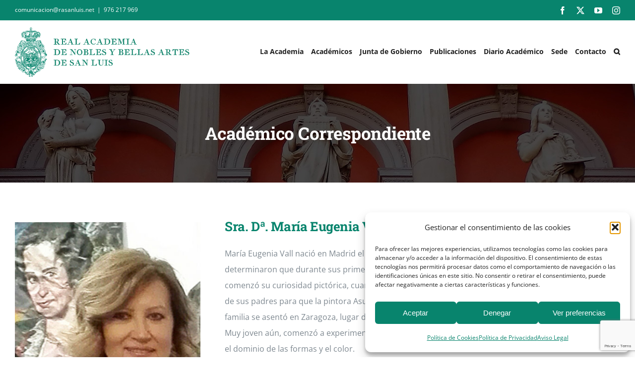

--- FILE ---
content_type: text/html; charset=UTF-8
request_url: https://rasanluis.net/academicos-correspondientes/vall-saiz/
body_size: 27499
content:
<!DOCTYPE html>
<html class="avada-html-layout-wide avada-html-header-position-top avada-is-100-percent-template" lang="es" prefix="og: http://ogp.me/ns# fb: http://ogp.me/ns/fb#">
<head>
	<meta http-equiv="X-UA-Compatible" content="IE=edge" />
	<meta http-equiv="Content-Type" content="text/html; charset=utf-8"/>
	<meta name="viewport" content="width=device-width, initial-scale=1" />
	<meta name='robots' content='index, follow, max-image-preview:large, max-snippet:-1, max-video-preview:-1' />

	<!-- This site is optimized with the Yoast SEO plugin v26.8 - https://yoast.com/product/yoast-seo-wordpress/ -->
	<title>María Eugenia Vall Saiz - Real Academia de Nobles y Bellas Artes de San Luis</title>
	<link rel="canonical" href="https://rasanluis.net/academicos-correspondientes/vall-saiz/" />
	<meta property="og:locale" content="es_ES" />
	<meta property="og:type" content="article" />
	<meta property="og:title" content="María Eugenia Vall Saiz - Real Academia de Nobles y Bellas Artes de San Luis" />
	<meta property="og:url" content="https://rasanluis.net/academicos-correspondientes/vall-saiz/" />
	<meta property="og:site_name" content="Real Academia de Nobles y Bellas Artes de San Luis" />
	<meta property="article:publisher" content="https://www.facebook.com/rasanluis/" />
	<meta property="article:modified_time" content="2026-01-21T14:09:17+00:00" />
	<meta property="og:image" content="https://rasanluis.net/wp-content/uploads/2021/10/rasanluis_default.jpg" />
	<meta property="og:image:width" content="800" />
	<meta property="og:image:height" content="503" />
	<meta property="og:image:type" content="image/jpeg" />
	<meta name="twitter:card" content="summary_large_image" />
	<meta name="twitter:site" content="@rasanluis" />
	<meta name="twitter:label1" content="Tiempo de lectura" />
	<meta name="twitter:data1" content="3 minutos" />
	<script type="application/ld+json" class="yoast-schema-graph">{"@context":"https://schema.org","@graph":[{"@type":"WebPage","@id":"https://rasanluis.net/academicos-correspondientes/vall-saiz/","url":"https://rasanluis.net/academicos-correspondientes/vall-saiz/","name":"María Eugenia Vall Saiz - Real Academia de Nobles y Bellas Artes de San Luis","isPartOf":{"@id":"https://rasanluis.net/#website"},"primaryImageOfPage":{"@id":"https://rasanluis.net/academicos-correspondientes/vall-saiz/#primaryimage"},"image":{"@id":"https://rasanluis.net/academicos-correspondientes/vall-saiz/#primaryimage"},"thumbnailUrl":"https://rasanluis.net/wp-content/uploads/2021/10/rasanluis_default.jpg","datePublished":"2023-02-01T00:57:58+00:00","dateModified":"2026-01-21T14:09:17+00:00","breadcrumb":{"@id":"https://rasanluis.net/academicos-correspondientes/vall-saiz/#breadcrumb"},"inLanguage":"es","potentialAction":[{"@type":"ReadAction","target":["https://rasanluis.net/academicos-correspondientes/vall-saiz/"]}]},{"@type":"ImageObject","inLanguage":"es","@id":"https://rasanluis.net/academicos-correspondientes/vall-saiz/#primaryimage","url":"https://rasanluis.net/wp-content/uploads/2021/10/rasanluis_default.jpg","contentUrl":"https://rasanluis.net/wp-content/uploads/2021/10/rasanluis_default.jpg","width":800,"height":503},{"@type":"BreadcrumbList","@id":"https://rasanluis.net/academicos-correspondientes/vall-saiz/#breadcrumb","itemListElement":[{"@type":"ListItem","position":1,"name":"Inicio","item":"https://rasanluis.net/"},{"@type":"ListItem","position":2,"name":"Académicos Correspondientes","item":"https://rasanluis.net/academicos-correspondientes/"},{"@type":"ListItem","position":3,"name":"María Eugenia Vall Saiz"}]},{"@type":"WebSite","@id":"https://rasanluis.net/#website","url":"https://rasanluis.net/","name":"Real Academia de Nobles y Bellas Artes de San Luis","description":"Vetera Nobis Augere Et Perficere","publisher":{"@id":"https://rasanluis.net/#organization"},"alternateName":"Real Academia de San Luis","potentialAction":[{"@type":"SearchAction","target":{"@type":"EntryPoint","urlTemplate":"https://rasanluis.net/?s={search_term_string}"},"query-input":{"@type":"PropertyValueSpecification","valueRequired":true,"valueName":"search_term_string"}}],"inLanguage":"es"},{"@type":"Organization","@id":"https://rasanluis.net/#organization","name":"Real Academia de Nobles y Bellas Artes de San Luis","alternateName":"Real Academia de San Luis","url":"https://rasanluis.net/","logo":{"@type":"ImageObject","inLanguage":"es","@id":"https://rasanluis.net/#/schema/logo/image/","url":"https://rasanluis.net/wp-content/uploads/2023/01/logo_rasanluis_mv.svg","contentUrl":"https://rasanluis.net/wp-content/uploads/2023/01/logo_rasanluis_mv.svg","width":"1024","height":"1024","caption":"Real Academia de Nobles y Bellas Artes de San Luis"},"image":{"@id":"https://rasanluis.net/#/schema/logo/image/"},"sameAs":["https://www.facebook.com/rasanluis/","https://x.com/rasanluis"]}]}</script>
	<!-- / Yoast SEO plugin. -->


<link rel="alternate" type="application/rss+xml" title="Real Academia de Nobles y Bellas Artes de San Luis &raquo; Feed" href="https://rasanluis.net/feed/" />
<link rel="alternate" type="application/rss+xml" title="Real Academia de Nobles y Bellas Artes de San Luis &raquo; Feed de los comentarios" href="https://rasanluis.net/comments/feed/" />
								<link rel="icon" href="https://rasanluis.net/wp-content/uploads/2023/01/favicon.png" type="image/png" />
		
					<!-- Apple Touch Icon -->
						<link rel="apple-touch-icon" sizes="180x180" href="https://rasanluis.net/wp-content/uploads/2023/01/favicon.png" type="image/png">
		
					<!-- Android Icon -->
						<link rel="icon" sizes="192x192" href="https://rasanluis.net/wp-content/uploads/2023/01/favicon.png" type="image/png">
		
					<!-- MS Edge Icon -->
						<meta name="msapplication-TileImage" content="https://rasanluis.net/wp-content/uploads/2023/01/favicon.png" type="image/png">
				<link rel="alternate" title="oEmbed (JSON)" type="application/json+oembed" href="https://rasanluis.net/wp-json/oembed/1.0/embed?url=https%3A%2F%2Frasanluis.net%2Facademicos-correspondientes%2Fvall-saiz%2F" />
<link rel="alternate" title="oEmbed (XML)" type="text/xml+oembed" href="https://rasanluis.net/wp-json/oembed/1.0/embed?url=https%3A%2F%2Frasanluis.net%2Facademicos-correspondientes%2Fvall-saiz%2F&#038;format=xml" />
					<meta name="description" content="Sra. Dª. María Eugenia Vall Saiz María Eugenia Vall nació en Madrid el 21 de Mayo de 1945. Los sucesivos destinos de su padre determinaron que durante sus primeros años viviera en varias ciudades de España. Con 10 años comenzó su curiosidad pictórica, cuando residiendo en San Sebastián, asistía a las sesiones de posado"/>
				
		<meta property="og:locale" content="es_ES"/>
		<meta property="og:type" content="article"/>
		<meta property="og:site_name" content="Real Academia de Nobles y Bellas Artes de San Luis"/>
		<meta property="og:title" content="María Eugenia Vall Saiz - Real Academia de Nobles y Bellas Artes de San Luis"/>
				<meta property="og:description" content="Sra. Dª. María Eugenia Vall Saiz María Eugenia Vall nació en Madrid el 21 de Mayo de 1945. Los sucesivos destinos de su padre determinaron que durante sus primeros años viviera en varias ciudades de España. Con 10 años comenzó su curiosidad pictórica, cuando residiendo en San Sebastián, asistía a las sesiones de posado"/>
				<meta property="og:url" content="https://rasanluis.net/academicos-correspondientes/vall-saiz/"/>
													<meta property="article:modified_time" content="2026-01-21T14:09:17+01:00"/>
											<meta property="og:image" content="https://rasanluis.net/wp-content/uploads/2021/10/rasanluis_default.jpg"/>
		<meta property="og:image:width" content="800"/>
		<meta property="og:image:height" content="503"/>
		<meta property="og:image:type" content="image/jpeg"/>
				<style id='wp-img-auto-sizes-contain-inline-css' type='text/css'>
img:is([sizes=auto i],[sizes^="auto," i]){contain-intrinsic-size:3000px 1500px}
/*# sourceURL=wp-img-auto-sizes-contain-inline-css */
</style>
<link rel='stylesheet' id='dashicons-css' href='https://rasanluis.net/wp-includes/css/dashicons.min.css?ver=6.9' type='text/css' media='all' />
<link rel='stylesheet' id='rmp-menu-styles-css' href='https://rasanluis.net/wp-content/uploads/rmp-menu/css/rmp-menu.css?ver=15.22.50' type='text/css' media='all' />
<link rel='stylesheet' id='cmplz-general-css' href='https://rasanluis.net/wp-content/plugins/complianz-gdpr/assets/css/cookieblocker.min.css?ver=1766766375' type='text/css' media='all' />
<link rel='stylesheet' id='tablepress-default-css' href='https://rasanluis.net/wp-content/plugins/tablepress/css/build/default.css?ver=3.2.6' type='text/css' media='all' />
<link rel='stylesheet' id='child-style-css' href='https://rasanluis.net/wp-content/themes/Avada-Child-Theme/style.css?ver=6.9' type='text/css' media='all' />
<link rel='stylesheet' id='fusion-dynamic-css-css' href='https://rasanluis.net/wp-content/uploads/fusion-styles/910ca32d9482b22b6db7bbf3d89fbe9c.min.css?ver=3.14.2' type='text/css' media='all' />
<script type="text/javascript" src="https://rasanluis.net/wp-content/plugins/google-analytics-for-wordpress/assets/js/frontend-gtag.min.js?ver=9.11.1" id="monsterinsights-frontend-script-js" async="async" data-wp-strategy="async"></script>
<script data-cfasync="false" data-wpfc-render="false" type="text/javascript" id='monsterinsights-frontend-script-js-extra'>/* <![CDATA[ */
var monsterinsights_frontend = {"js_events_tracking":"true","download_extensions":"doc,pdf,ppt,zip,xls,docx,pptx,xlsx","inbound_paths":"[{\"path\":\"\\\/go\\\/\",\"label\":\"affiliate\"},{\"path\":\"\\\/recommend\\\/\",\"label\":\"affiliate\"}]","home_url":"https:\/\/rasanluis.net","hash_tracking":"false","v4_id":"G-LJKT5PQ0ZY"};/* ]]> */
</script>
<link rel="https://api.w.org/" href="https://rasanluis.net/wp-json/" /><link rel="alternate" title="JSON" type="application/json" href="https://rasanluis.net/wp-json/wp/v2/pages/5078" /><link rel="EditURI" type="application/rsd+xml" title="RSD" href="https://rasanluis.net/xmlrpc.php?rsd" />
<meta name="generator" content="WordPress 6.9" />
<link rel='shortlink' href='https://rasanluis.net/?p=5078' />
			<style>.cmplz-hidden {
					display: none !important;
				}</style><style type="text/css" id="css-fb-visibility">@media screen and (max-width: 640px){.fusion-no-small-visibility{display:none !important;}body .sm-text-align-center{text-align:center !important;}body .sm-text-align-left{text-align:left !important;}body .sm-text-align-right{text-align:right !important;}body .sm-text-align-justify{text-align:justify !important;}body .sm-flex-align-center{justify-content:center !important;}body .sm-flex-align-flex-start{justify-content:flex-start !important;}body .sm-flex-align-flex-end{justify-content:flex-end !important;}body .sm-mx-auto{margin-left:auto !important;margin-right:auto !important;}body .sm-ml-auto{margin-left:auto !important;}body .sm-mr-auto{margin-right:auto !important;}body .fusion-absolute-position-small{position:absolute;width:100%;}.awb-sticky.awb-sticky-small{ position: sticky; top: var(--awb-sticky-offset,0); }}@media screen and (min-width: 641px) and (max-width: 1024px){.fusion-no-medium-visibility{display:none !important;}body .md-text-align-center{text-align:center !important;}body .md-text-align-left{text-align:left !important;}body .md-text-align-right{text-align:right !important;}body .md-text-align-justify{text-align:justify !important;}body .md-flex-align-center{justify-content:center !important;}body .md-flex-align-flex-start{justify-content:flex-start !important;}body .md-flex-align-flex-end{justify-content:flex-end !important;}body .md-mx-auto{margin-left:auto !important;margin-right:auto !important;}body .md-ml-auto{margin-left:auto !important;}body .md-mr-auto{margin-right:auto !important;}body .fusion-absolute-position-medium{position:absolute;width:100%;}.awb-sticky.awb-sticky-medium{ position: sticky; top: var(--awb-sticky-offset,0); }}@media screen and (min-width: 1025px){.fusion-no-large-visibility{display:none !important;}body .lg-text-align-center{text-align:center !important;}body .lg-text-align-left{text-align:left !important;}body .lg-text-align-right{text-align:right !important;}body .lg-text-align-justify{text-align:justify !important;}body .lg-flex-align-center{justify-content:center !important;}body .lg-flex-align-flex-start{justify-content:flex-start !important;}body .lg-flex-align-flex-end{justify-content:flex-end !important;}body .lg-mx-auto{margin-left:auto !important;margin-right:auto !important;}body .lg-ml-auto{margin-left:auto !important;}body .lg-mr-auto{margin-right:auto !important;}body .fusion-absolute-position-large{position:absolute;width:100%;}.awb-sticky.awb-sticky-large{ position: sticky; top: var(--awb-sticky-offset,0); }}</style>		<style type="text/css" id="wp-custom-css">
			/* LOGO */

.fusion-logo {
	width: 352px!important;
}

@media screen and (max-width:1150px) {
	.fusion-logo {
		width: 75px!important;
	}
	.fusion-mobile-menu-design-modern.fusion-header-v1 .fusion-header, .fusion-mobile-menu-design-modern.fusion-header-v2 .fusion-header, .fusion-mobile-menu-design-modern.fusion-header-v3 .fusion-header, .fusion-mobile-menu-design-modern.fusion-header-v4 .fusion-header, .fusion-mobile-menu-design-modern.fusion-header-v5 .fusion-header, .fusion-mobile-menu-design-modern.fusion-header-v7 .fusion-header {
		padding-top: 15px!important;
		padding-bottom: 15px!important;
	}
}

@media screen and (min-width:1151px) and (max-width:1200px) {
	.fusion-logo {
    width: 310px!important;
}
	.fusion-main-menu {
    --nav_height: 115px!important;
	}
	.fusion-header {
		height: 116px!important;
	}
	.fusion-page-title-bar.fusion-page-title-bar-breadcrumbs.fusion-page-title-bar-center {
    margin-top: 157px!important;
}
}

/* MENÚ FIJO */

@media screen and (min-width:1151px) {
	.fusion-secondary-header {
		position: fixed!important;
		z-index: 999999!important;
		top: 0!important;
		width: 100%!important;
	}
	.fusion-header {
		position: fixed!important;
		z-index: 999999!important;
		top: 41px!important;
		width: 100%;
	}
	.fusion-page-title-bar.fusion-page-title-bar-breadcrumbs.fusion-page-title-bar-center {
    margin-top: 168px;
}
}

@media screen and (min-width:1001px) and (max-width:1150px) {
	.fusion-secondary-header {
		position: fixed!important;
		z-index: 999999!important;
		top: 0!important;
		width: 100%!important;
	}
	.fusion-header {
		position: fixed!important;
		z-index: 999999!important;
		top: 72px!important;
		width: 100%;
	}
	.fusion-page-title-bar.fusion-page-title-bar-breadcrumbs.fusion-page-title-bar-center {
    margin-top: 218px;
}
}

@media screen and (max-width: 1150px) {
	.fusion-alignleft {
		height: 30px!important;
	}
	
	.fusion-secondary-header {
		position: fixed!important;
		z-index: 999999!important;
		top: 0!important;
		width: 100%!important;
	}
	.fusion-header {
		position: fixed!important;
		z-index: 999999!important;
		top: 72px!important;
		width: 100%;
	}
		.fusion-page-title-bar.fusion-page-title-bar-breadcrumbs.fusion-page-title-bar-center {
    margin-top: 218px!important;
}
}

/* MENÚ */

ul.sub-menu {
	width: 240px!important;
}

ul.sub-menu li:hover a {
	background-color: #08846d!important;
	color: white!important;
}

ul.sub-menu li {
	border-bottom: 1px solid #08846d!important;
}

.fusion-main-menu .sub-menu .current-menu-item>a, .fusion-main-menu .sub-menu .current_page_item>a {
    background-color: #08846d!important;
	color: white!important;
}

span.menu-text.fusion-button.button-default.button-medium {
	font-size: 14px!important;
	text-transform: inherit!important;
	letter-spacing: 0!important;
	padding-left: 12px;
	padding-right: 12px!important;
	border-radius: 8px!important;
}

span.menu-text.fusion-button.button-default.button-medium:hover {
	background-color: #222222!important;
}

/* MENÚ MOBILE */

@media screen and (min-width:1151px) {
	#rmp_menu_trigger-5170 {
		display: none!important;
	}
}

.fusion-mobile-menu-icons a.fusion-icon.awb-icon-bars {
	display: none!important;
}

a.fusion-icon.awb-icon-shopping-cart {
	font-size: 25px!important;
}

@media screen and (min-width:800px) {
	a.fusion-icon.awb-icon-shopping-cart {
	margin-right: 85px!important;
}
}
@media screen and (max-width:799px) {
	a.fusion-icon.awb-icon-shopping-cart {
	margin-right: 60px!important;
}
}

button#rmp_menu_trigger-5170 {
    z-index: 100000!important;
}

/* BLOG */

.fusion-post-medium-alternate .fusion-meta-info {
	border-color: white!important;
}

.fusion-flexslider.flexslider.fusion-flexslider-loading.fusion-post-slideshow {
    border: 1px solid #08846d;
}

.fusion-post-title-meta-wrap h2.entry-title.fusion-post-title.fusion-responsive-typography-calculated {
	font-size: 24px!important;
	margin-top: 0!important;
	line-height: 35px!important;
	color: #08846d!important;
}

#sidebar {
	padding-top: 0!important;
}

#sidebar h4.widget-title {
	margin-top: 5px;
	margin-bottom: 25px!important;
	font-size: 18px!important;
	letter-spacing: 0.2px!important;
	text-transform: uppercase!important;
}

#sidebar li {
	font-size: 15px;
	line-height: 25px
}

/* GENERAL */

h1, h2, h3, h4, h5 {
    text-transform: inherit!important;
}

@media screen and (max-width:550px) {
.veteranobis {
	font-size: 18px!important;
	line-height: 1.3em!important;
}
}

span.fusion-toggle-heading {
    font-size: 16px;
    font-family: 'Open Sans';
}

/* HOME */

#bloghome ul.slides {
    max-height: 230px!important;
}

#bloghome ul.slides img {
    min-height: 230px!important;
}

#bloghome .fusion-rollover-content {
    display: none!important;
}

.aceptacion {
	text-align: center;
	color: white;
	font-size: 13px;
}

.aceptacion a {
	color: white;
	text-decoration: underline;
}

.blog-shortcode-post-title.entry-title a:hover {
    color: #7e8890;
}

.fusion-post-content.post-content a:hover {
	color: #7e8890!important;
}

/* PIE */

.fusion-widget-area #media_image-10 {
	margin-bottom: 20px!important;
	width: 92%!important;
}

h4.widget-title.fusion-responsive-typography-calculated {
    font-family: 'Ibarra Real Nova';
    color: #08846d;
    font-size: 18px!important;
	margin-bottom: 13px;
}

#text-19 h4.widget-title.fusion-responsive-typography-calculated {
	margin-bottom: 20px!important;
}

#text-22.fusion-footer-widget-column {
	margin-bottom: 23px!important;
}

@media screen and (max-width:640px) {
	.fusion-widget-area {
    text-align: center!important;
}	
	.fusion-widget-area #media_image-10 {
		width:100%!important;
	}
	#custom_html-3 span.icon-wrapper.circle-no {
		display: none!important;
	}
	#custom_html-3 .fusion-li-item-content {
		margin-left: 0!important;
	}
	
	#recent-posts-2 :before {
		display: none!important;
	}
}

/* BUSCADOR LIVE */

.fusion-live-search .fusion-search-results {
    background: white;
}

/* ACADÉMICOS */

p.awb-imageframe-caption-text {
    background-color: rgb(8 132 109 / 74%);
    padding: 10px!important;
    text-align: center!important;
    font-size: 15px!important;
}

/* MEDALLAS Y SECCIONES */

.page-id-4495 .row-6.even, .page-id-4495 .row-11.odd, .page-id-4495 .row-16.even, .page-id-4495 .row-21.odd, .page-id-4495 .row-26.even, .page-id-4495 .row-31.odd, .page-id-4495 .row-36.even, .page-id-4495 .row-51.odd, .page-id-4495 .row-56.even {
    border-bottom: 2px solid #08846d!important;
}

.page-id-4495 tr.row-1.odd th {
    background: #08846d!important;
    color: white;
	font-size: 15px;
}

.page-id-4495 tr.row-1.odd {
	height: 50px!important;
}

.page-id-4495 #tablepress-1 {
	font-size: 13px
}

.page-id-4495 .row-8.even td, 
.page-id-4495 .row-10.even td, 
.page-id-4495 .row-13.odd td, .page-id-4495 .row-14.even td,.page-id-4495 .row-15.odd td, .page-id-4495 .row-52.even td, .page-id-4495 .row-24.even td, .page-id-4495 .row-29.odd td, .page-id-4495 .row-56.even td, .page-id-4495 .row-42.even td, .page-id-4495 .row-48.even td {
	background-color: #c3f4eb!important;
}

table#tablepress-1 .row-1.odd {
    height: 0!important;
}

/* CONTACTO */

#wpcf7-f4107-p4603-o1 .wpcf7-text, #wpcf7-f4107-p4603-o1 textarea {
	background-color: white;
	border: 1px solid #08846d;
	color: #7e8890!important;
	font-size: 15px!important;
}

#wpcf7-f4107-p4603-o1 .wpcf7-text::placeholder, #wpcf7-f4107-p4603-o1 textarea::placeholder {
	color: #7e8890!important;
	font-size: 15px!important;
}

#wpcf7-f4107-p4603-o1 .aceptacion {
	color: #7e8890!important;
}

#wpcf7-f4107-p4603-o1 .aceptacion a {
	color: #08846d!important;
	text-decoration: none!important;
}

#wpcf7-f4107-p4603-o1 span.wpcf7-not-valid-tip {
    font-size: 14px;
}

/* BUSCADOR */

.search-results h2.entry-title.fusion-post-title.fusion-responsive-typography-calculated {
	margin-top: 0!important;
}

/* COOKIES */

#cmplz-document {
	max-width: 100%;
}

#cmplz-document h2 {
	font-size: 18px;
	color: #08846d;
}

.cmplz-service-header h3 {
	font-size: 15px!important;
}

#cmplz-cookies-overview, #cmplz-manage-consent-container {
	margin-bottom: 40px;
}

button.cmplz-btn.cmplz-manage-consent.manage-consent-1.cmplz-show {
	background-color: #08846d!important;
	color: white!important;
}

.cmplz-links.cmplz-documents a {
    color: #08846d!important;
}

.cmplz-links.cmplz-documents a:hover {
    color: #515151!important;
}

/* RECAPTCHA */

.grecaptcha-badge {
    z-index: 999999;
}

/* TIENDA */

.post-type-archive-product h2.woocommerce-loop-category__title.fusion-responsive-typography-calculated {
    text-align: center!important;
    font-size: 22px!important;
}

.woocommerce-container .fusion-clean-product-image-wrapper {
    border: 1px solid #08846d;
}

.product-category .fusion-product-wrapper img:hover {
	opacity: 70%!important;
}
.product-category .fusion-product-wrapper a {
	background: #08846d!important;
}

.product-category h2.woocommerce-loop-category__title.fusion-responsive-typography-calculated {
	background: white!important;
}

.post-type-archive-product h2.woocommerce-loop-category__title.fusion-responsive-typography-calculated .count {
    display: none!important;
}

h3.product-title.fusion-responsive-typography-calculated a {
    font-style: normal!important;
    font-size: 20px!important;
    font-family: 'Open Sans'!important;
}

.fusion-product-content {
    background: #f8f8f8!important;
    border: 1px solid #08846d!important;
    border-top: 0!important;
    padding-top: 12px!important;
    padding-bottom: 10px!important;
}

.product-details-container bdi {
    color: #222222!important;
}

span.fusion-widget-cart-number {
    color: white!important;
    font-weight: 400!important;
}

tr:hover td {
	color: #7e8890!important;
	background: white!important;
}
.page-id-5264 .select-arrow {
	display: none!important;	
}

.woocommerce input, .woocommerce select, .woocommerce .selection span, .woocommerce textarea {
	background: white!important;
	color: #222222!important;
}

.woocommerce input::placeholder, .woocommerce textarea::placeholder {
	color: #7e8890;
}

.woocommerce-invalid:after {
	font-size: 12px!important;
}
.validate-required.woocommerce-validated .select2-selection--single, .validate-required.woocommerce-validated input {
	box-shadow: inset 0px 0 0 hsla(calc(var(--awb-color4-h) + 80),var(--awb-color4-s),calc(var(--awb-color4-l) - 22%),var(--awb-color4-a))!important;
}

.cart_totals th, table.woocommerce-table.woocommerce-table--order-details.shop_table.order_details th {
	color: #08846d!important;
}

.woocommerce input, .woocommerce textarea, .woocommerce .select2-container--default .select2-selection--single, select#calc_shipping_country, select#calc_shipping_state {
	border-color: #08846d!important;
}

span.select2-results {
    background: white!important;

	}

span.select2-results li {
	color: #222222!important;
}

span.select2-results li:hover {
	background: #08846d!important;
}
span.select2-results .select2-results__option.select2-results__option--highlighted {
	background: #08846d!important;
	color: white!important;
	
}

span.select2-search.select2-search--dropdown {
	background: #08846d!important;
}

.select2-container .select2-selection--single .select2-selection__rendered {
	display: inline!important;
}

.select2-container .select2-selection .select2-selection__arrow {
	background-color: #08846d!important;
}

.select2-container--default .select2-selection--single .select2-selection__arrow b {
	border-top-color: white!important;
}

.woocommerce .avada-myaccount-user {
	display: none!important;
}

.woocommerce h2, .woocommerce h3 {
	color: #08846d!important;
	font-size: 25px!important;
}

.woocommerce input.fusion-button.button-default.fusion-button-default-size.button {
    background: #08846d!important;
    color: white!important;
    padding: 17px 29px;
    border-radius: 10px;
}

.woocommerce input.fusion-button.button-default.fusion-button-default-size.button:hover {
    background: #222222!important;
}

form.checkout.woocommerce-checkout p {
	margin-bottom: 12px!important;
}

table.shop_table.shop_table_responsive.cart.woocommerce-cart-form__contents tr, table.shop_table.woocommerce-checkout-review-order-table .product-name, table.shop_table.woocommerce-checkout-review-order-table .product-total {
	font-size: 19px!important;
	color: #08846d!important;
}

table.shop_table.woocommerce-checkout-review-order-table {
	color: #08846d!important;
}

.fusion-body .quantity {
	border-color: black!important;
}

.fusion-body .quantity input.minus, .fusion-body .quantity input.plus {
	background-color: #08846d!important;
	color: white!important;
}

.fusion-body .quantity input.minus:hover, .fusion-body .quantity input.plus:hover {
	background-color: #7e8890!important;
	color: white!important;
}

.product-border.fusion-separator.sep-none {
	margin-top: 5px!important;
	margin-bottom: 5px!important;
}

.single-product .product_meta {
    display: none!important;
}

@media screen and (min-width:1000px) {
	.cart_totals table th {
    width: 35%;
}
	.cart_totals table td {
		width: 65%;
	}
}

@media screen and (min-width: 751px) {
	.single-product .summary .cart {
    flex-wrap: inherit!important;
}
	.single-product .quantity.buttons_added {
		width: 135px!important;
	}
	.single-product button.single_add_to_cart_button.button.alt.wp-element-button {
    height: 38px!important;
    border: 1px solid black;
}
}

@media screen and (max-width:750px) {
	.quantity.buttons_added {
    margin: 30px auto!important;
}
}

.fusion-custom-menu-item-contents.fusion-menu-cart-items {
	border: 1px solid #08846d!important;
}

.fusion-menu-cart-checkout {
    background-color: #08846d!important;
}

.fusion-menu-cart-checkout a, .fusion-menu-cart-checkout a:before {
	color: white!important;
}

.fusion-menu-cart-link:hover, .fusion-menu-cart-checkout-link:hover {
	background-color: #222222!important;
}

.woocommerce-content-box.full-width.clearfix h2, .cart-collaterals h2, .woocommerce-order.avada-thank-you.woocommerce-content-box.full-width h2, section.avada-order-details.woocommerce-content-box.full-width h2, section.avada-customer-details.woocommerce-content-box.full-width h2 {
	margin-top: 0!important;
}

p#shipping_state_field .select-arrow {
    display: none!important;
}

.checkout .payment_methods li {
    margin-bottom: 0px!important;
}

.payment_box {
    padding-top: 0!important;
		padding-bottom: 0!important;
    margin-top: 0!important;
}

.woocommerce-terms-and-conditions-wrapper {
	margin-top: 20px!important;
}

.single-product bdi {
	color: #222222!important;
}

.fusion-header .searchform .fusion-search-form-content .fusion-search-field input, .fusion-header .select2-container--default .select2-selection--single {
	background-color: #1A1A1A!important;
	border: 1px solid #1A1A1A!important;
	color: white!important;
}

.fusion-header .searchform .fusion-search-form-content .fusion-search-button input[type=submit] {
	background-color: #000000!important;
	color: white!important;
}

@media screen and (max-width: 1000px) {
.avada-shipping-calculator-form p {
	width: 100%!important;
	margin-top: 20px!important;
}
}

/* FOOTER */

.ilike360 img {
	background: url('https://rasanluis.net/wp-content/uploads/2023/02/ilike360.png')!important;
}

.ilike360:hover img {
	background: url('https://rasanluis.net/wp-content/uploads/2023/02/ilike360-black.png')!important;
}

/* CORRESPONDIENTES */

p.awb-imageframe-caption-text {
	min-height: 70px!important;
    display: flex!important;
    align-content: space-around!important;
    flex-wrap: wrap!important;
    justify-content: space-around!important;
	font-size: 12px!important;
}

/* COOKIES */

.cmplz-buttons button {
	background: #08846d!important;
	color: white!important;
}

.cmplz-buttons button:hover {
	background: #222222!important;
	color: white!important;
}

.cmplz-cookiebanner .cmplz-buttons .cmplz-btn.cmplz-accept {
	border: 0px!important;
}		</style>
				<script type="text/javascript">
			var doc = document.documentElement;
			doc.setAttribute( 'data-useragent', navigator.userAgent );
		</script>
		
	<style id='global-styles-inline-css' type='text/css'>
:root{--wp--preset--aspect-ratio--square: 1;--wp--preset--aspect-ratio--4-3: 4/3;--wp--preset--aspect-ratio--3-4: 3/4;--wp--preset--aspect-ratio--3-2: 3/2;--wp--preset--aspect-ratio--2-3: 2/3;--wp--preset--aspect-ratio--16-9: 16/9;--wp--preset--aspect-ratio--9-16: 9/16;--wp--preset--color--black: #000000;--wp--preset--color--cyan-bluish-gray: #abb8c3;--wp--preset--color--white: #ffffff;--wp--preset--color--pale-pink: #f78da7;--wp--preset--color--vivid-red: #cf2e2e;--wp--preset--color--luminous-vivid-orange: #ff6900;--wp--preset--color--luminous-vivid-amber: #fcb900;--wp--preset--color--light-green-cyan: #7bdcb5;--wp--preset--color--vivid-green-cyan: #00d084;--wp--preset--color--pale-cyan-blue: #8ed1fc;--wp--preset--color--vivid-cyan-blue: #0693e3;--wp--preset--color--vivid-purple: #9b51e0;--wp--preset--color--awb-color-1: #ffffff;--wp--preset--color--awb-color-2: #f7f5f4;--wp--preset--color--awb-color-3: #e7e4e2;--wp--preset--color--awb-color-4: #08846d;--wp--preset--color--awb-color-5: #00bcd4;--wp--preset--color--awb-color-6: #7e8890;--wp--preset--color--awb-color-7: #000000;--wp--preset--color--awb-color-8: #000000;--wp--preset--gradient--vivid-cyan-blue-to-vivid-purple: linear-gradient(135deg,rgb(6,147,227) 0%,rgb(155,81,224) 100%);--wp--preset--gradient--light-green-cyan-to-vivid-green-cyan: linear-gradient(135deg,rgb(122,220,180) 0%,rgb(0,208,130) 100%);--wp--preset--gradient--luminous-vivid-amber-to-luminous-vivid-orange: linear-gradient(135deg,rgb(252,185,0) 0%,rgb(255,105,0) 100%);--wp--preset--gradient--luminous-vivid-orange-to-vivid-red: linear-gradient(135deg,rgb(255,105,0) 0%,rgb(207,46,46) 100%);--wp--preset--gradient--very-light-gray-to-cyan-bluish-gray: linear-gradient(135deg,rgb(238,238,238) 0%,rgb(169,184,195) 100%);--wp--preset--gradient--cool-to-warm-spectrum: linear-gradient(135deg,rgb(74,234,220) 0%,rgb(151,120,209) 20%,rgb(207,42,186) 40%,rgb(238,44,130) 60%,rgb(251,105,98) 80%,rgb(254,248,76) 100%);--wp--preset--gradient--blush-light-purple: linear-gradient(135deg,rgb(255,206,236) 0%,rgb(152,150,240) 100%);--wp--preset--gradient--blush-bordeaux: linear-gradient(135deg,rgb(254,205,165) 0%,rgb(254,45,45) 50%,rgb(107,0,62) 100%);--wp--preset--gradient--luminous-dusk: linear-gradient(135deg,rgb(255,203,112) 0%,rgb(199,81,192) 50%,rgb(65,88,208) 100%);--wp--preset--gradient--pale-ocean: linear-gradient(135deg,rgb(255,245,203) 0%,rgb(182,227,212) 50%,rgb(51,167,181) 100%);--wp--preset--gradient--electric-grass: linear-gradient(135deg,rgb(202,248,128) 0%,rgb(113,206,126) 100%);--wp--preset--gradient--midnight: linear-gradient(135deg,rgb(2,3,129) 0%,rgb(40,116,252) 100%);--wp--preset--font-size--small: 12px;--wp--preset--font-size--medium: 20px;--wp--preset--font-size--large: 24px;--wp--preset--font-size--x-large: 42px;--wp--preset--font-size--normal: 16px;--wp--preset--font-size--xlarge: 32px;--wp--preset--font-size--huge: 48px;--wp--preset--spacing--20: 0.44rem;--wp--preset--spacing--30: 0.67rem;--wp--preset--spacing--40: 1rem;--wp--preset--spacing--50: 1.5rem;--wp--preset--spacing--60: 2.25rem;--wp--preset--spacing--70: 3.38rem;--wp--preset--spacing--80: 5.06rem;--wp--preset--shadow--natural: 6px 6px 9px rgba(0, 0, 0, 0.2);--wp--preset--shadow--deep: 12px 12px 50px rgba(0, 0, 0, 0.4);--wp--preset--shadow--sharp: 6px 6px 0px rgba(0, 0, 0, 0.2);--wp--preset--shadow--outlined: 6px 6px 0px -3px rgb(255, 255, 255), 6px 6px rgb(0, 0, 0);--wp--preset--shadow--crisp: 6px 6px 0px rgb(0, 0, 0);}:where(.is-layout-flex){gap: 0.5em;}:where(.is-layout-grid){gap: 0.5em;}body .is-layout-flex{display: flex;}.is-layout-flex{flex-wrap: wrap;align-items: center;}.is-layout-flex > :is(*, div){margin: 0;}body .is-layout-grid{display: grid;}.is-layout-grid > :is(*, div){margin: 0;}:where(.wp-block-columns.is-layout-flex){gap: 2em;}:where(.wp-block-columns.is-layout-grid){gap: 2em;}:where(.wp-block-post-template.is-layout-flex){gap: 1.25em;}:where(.wp-block-post-template.is-layout-grid){gap: 1.25em;}.has-black-color{color: var(--wp--preset--color--black) !important;}.has-cyan-bluish-gray-color{color: var(--wp--preset--color--cyan-bluish-gray) !important;}.has-white-color{color: var(--wp--preset--color--white) !important;}.has-pale-pink-color{color: var(--wp--preset--color--pale-pink) !important;}.has-vivid-red-color{color: var(--wp--preset--color--vivid-red) !important;}.has-luminous-vivid-orange-color{color: var(--wp--preset--color--luminous-vivid-orange) !important;}.has-luminous-vivid-amber-color{color: var(--wp--preset--color--luminous-vivid-amber) !important;}.has-light-green-cyan-color{color: var(--wp--preset--color--light-green-cyan) !important;}.has-vivid-green-cyan-color{color: var(--wp--preset--color--vivid-green-cyan) !important;}.has-pale-cyan-blue-color{color: var(--wp--preset--color--pale-cyan-blue) !important;}.has-vivid-cyan-blue-color{color: var(--wp--preset--color--vivid-cyan-blue) !important;}.has-vivid-purple-color{color: var(--wp--preset--color--vivid-purple) !important;}.has-black-background-color{background-color: var(--wp--preset--color--black) !important;}.has-cyan-bluish-gray-background-color{background-color: var(--wp--preset--color--cyan-bluish-gray) !important;}.has-white-background-color{background-color: var(--wp--preset--color--white) !important;}.has-pale-pink-background-color{background-color: var(--wp--preset--color--pale-pink) !important;}.has-vivid-red-background-color{background-color: var(--wp--preset--color--vivid-red) !important;}.has-luminous-vivid-orange-background-color{background-color: var(--wp--preset--color--luminous-vivid-orange) !important;}.has-luminous-vivid-amber-background-color{background-color: var(--wp--preset--color--luminous-vivid-amber) !important;}.has-light-green-cyan-background-color{background-color: var(--wp--preset--color--light-green-cyan) !important;}.has-vivid-green-cyan-background-color{background-color: var(--wp--preset--color--vivid-green-cyan) !important;}.has-pale-cyan-blue-background-color{background-color: var(--wp--preset--color--pale-cyan-blue) !important;}.has-vivid-cyan-blue-background-color{background-color: var(--wp--preset--color--vivid-cyan-blue) !important;}.has-vivid-purple-background-color{background-color: var(--wp--preset--color--vivid-purple) !important;}.has-black-border-color{border-color: var(--wp--preset--color--black) !important;}.has-cyan-bluish-gray-border-color{border-color: var(--wp--preset--color--cyan-bluish-gray) !important;}.has-white-border-color{border-color: var(--wp--preset--color--white) !important;}.has-pale-pink-border-color{border-color: var(--wp--preset--color--pale-pink) !important;}.has-vivid-red-border-color{border-color: var(--wp--preset--color--vivid-red) !important;}.has-luminous-vivid-orange-border-color{border-color: var(--wp--preset--color--luminous-vivid-orange) !important;}.has-luminous-vivid-amber-border-color{border-color: var(--wp--preset--color--luminous-vivid-amber) !important;}.has-light-green-cyan-border-color{border-color: var(--wp--preset--color--light-green-cyan) !important;}.has-vivid-green-cyan-border-color{border-color: var(--wp--preset--color--vivid-green-cyan) !important;}.has-pale-cyan-blue-border-color{border-color: var(--wp--preset--color--pale-cyan-blue) !important;}.has-vivid-cyan-blue-border-color{border-color: var(--wp--preset--color--vivid-cyan-blue) !important;}.has-vivid-purple-border-color{border-color: var(--wp--preset--color--vivid-purple) !important;}.has-vivid-cyan-blue-to-vivid-purple-gradient-background{background: var(--wp--preset--gradient--vivid-cyan-blue-to-vivid-purple) !important;}.has-light-green-cyan-to-vivid-green-cyan-gradient-background{background: var(--wp--preset--gradient--light-green-cyan-to-vivid-green-cyan) !important;}.has-luminous-vivid-amber-to-luminous-vivid-orange-gradient-background{background: var(--wp--preset--gradient--luminous-vivid-amber-to-luminous-vivid-orange) !important;}.has-luminous-vivid-orange-to-vivid-red-gradient-background{background: var(--wp--preset--gradient--luminous-vivid-orange-to-vivid-red) !important;}.has-very-light-gray-to-cyan-bluish-gray-gradient-background{background: var(--wp--preset--gradient--very-light-gray-to-cyan-bluish-gray) !important;}.has-cool-to-warm-spectrum-gradient-background{background: var(--wp--preset--gradient--cool-to-warm-spectrum) !important;}.has-blush-light-purple-gradient-background{background: var(--wp--preset--gradient--blush-light-purple) !important;}.has-blush-bordeaux-gradient-background{background: var(--wp--preset--gradient--blush-bordeaux) !important;}.has-luminous-dusk-gradient-background{background: var(--wp--preset--gradient--luminous-dusk) !important;}.has-pale-ocean-gradient-background{background: var(--wp--preset--gradient--pale-ocean) !important;}.has-electric-grass-gradient-background{background: var(--wp--preset--gradient--electric-grass) !important;}.has-midnight-gradient-background{background: var(--wp--preset--gradient--midnight) !important;}.has-small-font-size{font-size: var(--wp--preset--font-size--small) !important;}.has-medium-font-size{font-size: var(--wp--preset--font-size--medium) !important;}.has-large-font-size{font-size: var(--wp--preset--font-size--large) !important;}.has-x-large-font-size{font-size: var(--wp--preset--font-size--x-large) !important;}
/*# sourceURL=global-styles-inline-css */
</style>
</head>

<body data-cmplz=1 class="wp-singular page-template page-template-100-width page-template-100-width-php page page-id-5078 page-child parent-pageid-4338 wp-theme-Avada wp-child-theme-Avada-Child-Theme fusion-image-hovers fusion-pagination-sizing fusion-button_type-flat fusion-button_span-yes fusion-button_gradient-linear avada-image-rollover-circle-no avada-image-rollover-yes avada-image-rollover-direction-fade fusion-body ltr fusion-sticky-header no-tablet-sticky-header no-mobile-sticky-header no-mobile-slidingbar fusion-disable-outline fusion-sub-menu-fade mobile-logo-pos-left layout-wide-mode avada-has-boxed-modal-shadow-none layout-scroll-offset-full avada-has-zero-margin-offset-top fusion-top-header menu-text-align-center mobile-menu-design-modern fusion-hide-pagination-text fusion-header-layout-v3 avada-responsive avada-footer-fx-none avada-menu-highlight-style-bottombar fusion-search-form-classic fusion-main-menu-search-overlay fusion-avatar-square avada-dropdown-styles avada-blog-layout-medium alternate avada-blog-archive-layout-medium alternate avada-header-shadow-no avada-menu-icon-position-left avada-has-megamenu-shadow avada-has-mainmenu-dropdown-divider avada-has-main-nav-search-icon avada-has-pagetitlebar-retina-bg-image avada-has-titlebar-bar_and_content avada-has-footer-widget-bg-image avada-header-border-color-full-transparent avada-social-full-transparent avada-has-transparent-timeline_color avada-has-pagination-padding avada-flyout-menu-direction-top avada-ec-views-v1" data-awb-post-id="5078">
				<button type="button"  aria-controls="rmp-container-5170" aria-label="Menu Trigger" id="rmp_menu_trigger-5170"  class="rmp_menu_trigger rmp-menu-trigger-boring">
								<span class="rmp-trigger-box">
									<span class="responsive-menu-pro-inner"></span>
								</span>
					</button>
						<div id="rmp-container-5170" class="rmp-container rmp-container rmp-slide-left">
							<div id="rmp-menu-title-5170" class="rmp-menu-title">
									<span class="rmp-menu-title-link">
										<img class="rmp-menu-title-image" src="https://rasanluis.net/wp-content/uploads/2023/02/logo-menu-mobile.png" alt="" width="100" height="100" /><span></span>					</span>
							</div>
			<div id="rmp-menu-wrap-5170" class="rmp-menu-wrap"><ul id="rmp-menu-5170" class="rmp-menu" role="menubar" aria-label="SAN LUIS MOBILE"><li id="rmp-menu-item-4548" class=" menu-item menu-item-type-custom menu-item-object-custom menu-item-has-children rmp-menu-item rmp-menu-item-has-children rmp-menu-top-level-item" role="none"><a  title="La Academia"  class="rmp-menu-item-link"  role="menuitem"  >La Academia<div class="rmp-menu-subarrow">▼</div></a><ul aria-label="La Academia"
            role="menu" data-depth="2"
            class="rmp-submenu rmp-submenu-depth-1"><li id="rmp-menu-item-4062" class=" menu-item menu-item-type-custom menu-item-object-custom rmp-menu-item rmp-menu-sub-level-item" role="none"><a  title="Historia"  href="/historia/"  class="rmp-menu-item-link"  role="menuitem"  >Historia</a></li><li id="rmp-menu-item-4064" class=" menu-item menu-item-type-custom menu-item-object-custom rmp-menu-item rmp-menu-sub-level-item" role="none"><a  title="Fundadores"  href="/fundadores/"  class="rmp-menu-item-link"  role="menuitem"  >Fundadores</a></li><li id="rmp-menu-item-4201" class=" menu-item menu-item-type-custom menu-item-object-custom rmp-menu-item rmp-menu-sub-level-item" role="none"><a  title="Emblema"  href="/emblema/"  class="rmp-menu-item-link"  role="menuitem"  >Emblema</a></li><li id="rmp-menu-item-4187" class=" menu-item menu-item-type-custom menu-item-object-custom rmp-menu-item rmp-menu-sub-level-item" role="none"><a  title="Estatutos"  href="/estatutos/"  class="rmp-menu-item-link"  role="menuitem"  >Estatutos</a></li></ul></li><li id="rmp-menu-item-4065" class=" menu-item menu-item-type-custom menu-item-object-custom menu-item-has-children rmp-menu-item rmp-menu-item-has-children rmp-menu-top-level-item" role="none"><a  title="Académicos"  class="rmp-menu-item-link"  role="menuitem"  >Académicos<div class="rmp-menu-subarrow">▼</div></a><ul aria-label="Académicos"
            role="menu" data-depth="2"
            class="rmp-submenu rmp-submenu-depth-1"><li id="rmp-menu-item-4233" class=" menu-item menu-item-type-custom menu-item-object-custom rmp-menu-item rmp-menu-sub-level-item" role="none"><a  title="Miembro Fundador"  href="/miembro-fundador/"  class="rmp-menu-item-link"  role="menuitem"  >Miembro Fundador</a></li><li id="rmp-menu-item-4066" class=" menu-item menu-item-type-custom menu-item-object-custom rmp-menu-item rmp-menu-sub-level-item" role="none"><a  title="Académicos Beneméritos"  href="/academicos-benemeritos/"  class="rmp-menu-item-link"  role="menuitem"  >Académicos Beneméritos</a></li><li id="rmp-menu-item-4067" class=" menu-item menu-item-type-custom menu-item-object-custom rmp-menu-item rmp-menu-sub-level-item" role="none"><a  title="Académicos de Honor"  href="/academicos-honorificos/"  class="rmp-menu-item-link"  role="menuitem"  >Académicos de Honor</a></li><li id="rmp-menu-item-4068" class=" menu-item menu-item-type-custom menu-item-object-custom rmp-menu-item rmp-menu-sub-level-item" role="none"><a  title="Académicos de Número"  href="/academicos-numerarios/"  class="rmp-menu-item-link"  role="menuitem"  >Académicos de Número</a></li><li id="rmp-menu-item-4069" class=" menu-item menu-item-type-custom menu-item-object-custom rmp-menu-item rmp-menu-sub-level-item" role="none"><a  title="Académicos Correspondientes"  href="/academicos-correspondientes/"  class="rmp-menu-item-link"  role="menuitem"  >Académicos Correspondientes</a></li><li id="rmp-menu-item-4070" class=" menu-item menu-item-type-custom menu-item-object-custom rmp-menu-item rmp-menu-sub-level-item" role="none"><a  title="Académicos Supernumerarios"  href="/academicos-supernumerarios/"  class="rmp-menu-item-link"  role="menuitem"  >Académicos Supernumerarios</a></li><li id="rmp-menu-item-4176" class=" menu-item menu-item-type-custom menu-item-object-custom rmp-menu-item rmp-menu-sub-level-item" role="none"><a  title="Medallas y Secciones"  href="/medallas-secciones/"  class="rmp-menu-item-link"  role="menuitem"  >Medallas y Secciones</a></li></ul></li><li id="rmp-menu-item-4071" class=" menu-item menu-item-type-custom menu-item-object-custom rmp-menu-item rmp-menu-top-level-item" role="none"><a  title="Junta de Gobierno"  href="/junta-de-gobierno/"  class="rmp-menu-item-link"  role="menuitem"  >Junta de Gobierno</a></li><li id="rmp-menu-item-4520" class=" menu-item menu-item-type-custom menu-item-object-custom menu-item-has-children rmp-menu-item rmp-menu-item-has-children rmp-menu-top-level-item" role="none"><a  title="Publicaciones"  class="rmp-menu-item-link"  role="menuitem"  >Publicaciones<div class="rmp-menu-subarrow">▼</div></a><ul aria-label="Publicaciones"
            role="menu" data-depth="2"
            class="rmp-submenu rmp-submenu-depth-1"><li id="rmp-menu-item-4073" class=" menu-item menu-item-type-custom menu-item-object-custom rmp-menu-item rmp-menu-sub-level-item" role="none"><a  title="Discursos Académicos"  href="/discursos-academicos/"  class="rmp-menu-item-link"  role="menuitem"  >Discursos Académicos</a></li><li id="rmp-menu-item-4075" class=" menu-item menu-item-type-custom menu-item-object-custom rmp-menu-item rmp-menu-sub-level-item" role="none"><a  title="Publicaciones Académicas"  href="/publicaciones-academicas/"  class="rmp-menu-item-link"  role="menuitem"  >Publicaciones Académicas</a></li><li id="rmp-menu-item-4074" class=" menu-item menu-item-type-custom menu-item-object-custom rmp-menu-item rmp-menu-sub-level-item" role="none"><a  title="Revista Digital de Arte"  href="/revista-digital-de-arte/"  class="rmp-menu-item-link"  role="menuitem"  >Revista Digital de Arte</a></li></ul></li><li id="rmp-menu-item-2999" class=" menu-item menu-item-type-post_type menu-item-object-page rmp-menu-item rmp-menu-top-level-item" role="none"><a  title="Diario Académico"  href="https://rasanluis.net/diario-academico/"  class="rmp-menu-item-link"  role="menuitem"  >Diario Académico</a></li><li id="rmp-menu-item-4076" class=" menu-item menu-item-type-custom menu-item-object-custom rmp-menu-item rmp-menu-top-level-item" role="none"><a  title="Sede"  href="/sede-social/"  class="rmp-menu-item-link"  role="menuitem"  >Sede</a></li><li id="rmp-menu-item-4077" class=" menu-item menu-item-type-custom menu-item-object-custom rmp-menu-item rmp-menu-top-level-item" role="none"><a  title="Contacto"  href="/contacto/"  class="rmp-menu-item-link"  role="menuitem"  >Contacto</a></li></ul></div>			<div id="rmp-search-box-5170" class="rmp-search-box">
					<form action="https://rasanluis.net/" class="rmp-search-form" role="search">
						<input type="search" name="s" title="Search" placeholder="Buscar" class="rmp-search-box">
					</form>
				</div>
						</div>
				<a class="skip-link screen-reader-text" href="#content">Saltar al contenido</a>

	<div id="boxed-wrapper">
		
		<div id="wrapper" class="fusion-wrapper">
			<div id="home" style="position:relative;top:-1px;"></div>
							
					
			<header class="fusion-header-wrapper">
				<div class="fusion-header-v3 fusion-logo-alignment fusion-logo-left fusion-sticky-menu-1 fusion-sticky-logo-1 fusion-mobile-logo-1  fusion-mobile-menu-design-modern">
					
<div class="fusion-secondary-header">
	<div class="fusion-row">
					<div class="fusion-alignleft">
				<div class="fusion-contact-info"><span class="fusion-contact-info-phone-number">comunicacion@rasanluis.net</span><span class="fusion-header-separator">|</span><span class="fusion-contact-info-email-address"><a href="mailto:&#57;&#55;6&#32;&#50;1&#55;&#32;&#57;6&#57;">&#57;&#55;6&#32;&#50;1&#55;&#32;&#57;6&#57;</a></span></div>			</div>
							<div class="fusion-alignright">
				<div class="fusion-social-links-header"><div class="fusion-social-networks"><div class="fusion-social-networks-wrapper"><a  class="fusion-social-network-icon fusion-tooltip fusion-facebook awb-icon-facebook" style data-placement="bottom" data-title="Facebook" data-toggle="tooltip" title="Facebook" href="https://www.facebook.com/profile.php?id=100074079168177" target="_blank" rel="noreferrer"><span class="screen-reader-text">Facebook</span></a><a  class="fusion-social-network-icon fusion-tooltip fusion-twitter awb-icon-twitter" style data-placement="bottom" data-title="X" data-toggle="tooltip" title="X" href="https://twitter.com/rasanluis" target="_blank" rel="noopener noreferrer"><span class="screen-reader-text">X</span></a><a  class="fusion-social-network-icon fusion-tooltip fusion-youtube awb-icon-youtube" style data-placement="bottom" data-title="YouTube" data-toggle="tooltip" title="YouTube" href="https://www.youtube.com/@rasanluis" target="_blank" rel="noopener noreferrer"><span class="screen-reader-text">YouTube</span></a><a  class="fusion-social-network-icon fusion-tooltip fusion-instagram awb-icon-instagram" style data-placement="bottom" data-title="Instagram" data-toggle="tooltip" title="Instagram" href="https://www.instagram.com/ra.sanluis/" target="_blank" rel="noopener noreferrer"><span class="screen-reader-text">Instagram</span></a></div></div></div>			</div>
			</div>
</div>
<div class="fusion-header-sticky-height"></div>
<div class="fusion-header">
	<div class="fusion-row">
					<div class="fusion-logo" data-margin-top="14px" data-margin-bottom="13px" data-margin-left="0px" data-margin-right="0px">
			<a class="fusion-logo-link"  href="https://rasanluis.net/" >

						<!-- standard logo -->
			<img src="https://rasanluis.net/wp-content/uploads/2023/01/logo_rasanluis.svg" srcset="https://rasanluis.net/wp-content/uploads/2023/01/logo_rasanluis.svg 1x, https://rasanluis.net/wp-content/uploads/2023/01/logo_rasanluis.svg 2x" width="6585" height="1863" style="max-height:1863px;height:auto;" alt="Real Academia de Nobles y Bellas Artes de San Luis Logo" data-retina_logo_url="https://rasanluis.net/wp-content/uploads/2023/01/logo_rasanluis.svg" class="fusion-standard-logo" />

											<!-- mobile logo -->
				<img src="https://rasanluis.net/wp-content/uploads/2023/01/logo_rasanluis_mv.svg" srcset="https://rasanluis.net/wp-content/uploads/2023/01/logo_rasanluis_mv.svg 1x, https://rasanluis.net/wp-content/uploads/2023/01/logo_rasanluis_mv.svg 2x" width="1216" height="1863" style="max-height:1863px;height:auto;" alt="Real Academia de Nobles y Bellas Artes de San Luis Logo" data-retina_logo_url="https://rasanluis.net/wp-content/uploads/2023/01/logo_rasanluis_mv.svg" class="fusion-mobile-logo" />
			
											<!-- sticky header logo -->
				<img src="https://rasanluis.net/wp-content/uploads/2023/01/logo_rasanluis.svg" srcset="https://rasanluis.net/wp-content/uploads/2023/01/logo_rasanluis.svg 1x, https://rasanluis.net/wp-content/uploads/2023/01/logo_rasanluis.svg 2x" width="6585" height="1863" style="max-height:1863px;height:auto;" alt="Real Academia de Nobles y Bellas Artes de San Luis Logo" data-retina_logo_url="https://rasanluis.net/wp-content/uploads/2023/01/logo_rasanluis.svg" class="fusion-sticky-logo" />
					</a>
		</div>		<nav class="fusion-main-menu" aria-label="Menú principal"><div class="fusion-overlay-search">		<form role="search" class="searchform fusion-search-form  fusion-live-search fusion-search-form-classic" method="get" action="https://rasanluis.net/">
			<div class="fusion-search-form-content">

				
				<div class="fusion-search-field search-field">
					<label><span class="screen-reader-text">Buscar:</span>
													<input type="search" class="s fusion-live-search-input" name="s" id="fusion-live-search-input-0" autocomplete="off" placeholder="Buscar..." required aria-required="true" aria-label="Buscar..."/>
											</label>
				</div>
				<div class="fusion-search-button search-button">
					<input type="submit" class="fusion-search-submit searchsubmit" aria-label="Buscar" value="&#xf002;" />
										<div class="fusion-slider-loading"></div>
									</div>

				
			</div>


							<div class="fusion-search-results-wrapper"><div class="fusion-search-results"></div></div>
			
		</form>
		<div class="fusion-search-spacer"></div><a href="#" role="button" aria-label="Close Search" class="fusion-close-search"></a></div><ul id="menu-san-luis" class="fusion-menu"><li  id="menu-item-4548"  class="menu-item menu-item-type-custom menu-item-object-custom menu-item-has-children menu-item-4548 fusion-dropdown-menu"  data-item-id="4548"><a  title="La Academia" class="fusion-bottombar-highlight"><span class="menu-text">La Academia</span></a><ul class="sub-menu"><li  id="menu-item-4062"  class="menu-item menu-item-type-custom menu-item-object-custom menu-item-4062 fusion-dropdown-submenu" ><a  title="Historia" href="/historia/" class="fusion-bottombar-highlight"><span>Historia</span></a></li><li  id="menu-item-4064"  class="menu-item menu-item-type-custom menu-item-object-custom menu-item-4064 fusion-dropdown-submenu" ><a  title="Fundadores" href="/fundadores/" class="fusion-bottombar-highlight"><span>Fundadores</span></a></li><li  id="menu-item-4201"  class="menu-item menu-item-type-custom menu-item-object-custom menu-item-4201 fusion-dropdown-submenu" ><a  title="Emblema" href="/emblema/" class="fusion-bottombar-highlight"><span>Emblema</span></a></li><li  id="menu-item-4187"  class="menu-item menu-item-type-custom menu-item-object-custom menu-item-4187 fusion-dropdown-submenu" ><a  title="Estatutos" href="/estatutos/" class="fusion-bottombar-highlight"><span>Estatutos</span></a></li></ul></li><li  id="menu-item-4065"  class="menu-item menu-item-type-custom menu-item-object-custom menu-item-has-children menu-item-4065 fusion-dropdown-menu"  data-item-id="4065"><a  title="Académicos" class="fusion-bottombar-highlight"><span class="menu-text">Académicos</span></a><ul class="sub-menu"><li  id="menu-item-4233"  class="menu-item menu-item-type-custom menu-item-object-custom menu-item-4233 fusion-dropdown-submenu" ><a  title="Miembro Fundador" href="/miembro-fundador/" class="fusion-bottombar-highlight"><span>Miembro Fundador</span></a></li><li  id="menu-item-4066"  class="menu-item menu-item-type-custom menu-item-object-custom menu-item-4066 fusion-dropdown-submenu" ><a  title="Académicos Beneméritos" href="/academicos-benemeritos/" class="fusion-bottombar-highlight"><span>Académicos Beneméritos</span></a></li><li  id="menu-item-4067"  class="menu-item menu-item-type-custom menu-item-object-custom menu-item-4067 fusion-dropdown-submenu" ><a  title="Académicos de Honor" href="/academicos-honorificos/" class="fusion-bottombar-highlight"><span>Académicos de Honor</span></a></li><li  id="menu-item-4068"  class="menu-item menu-item-type-custom menu-item-object-custom menu-item-4068 fusion-dropdown-submenu" ><a  title="Académicos de Número" href="/academicos-numerarios/" class="fusion-bottombar-highlight"><span>Académicos de Número</span></a></li><li  id="menu-item-4069"  class="menu-item menu-item-type-custom menu-item-object-custom menu-item-4069 fusion-dropdown-submenu" ><a  title="Académicos Correspondientes" href="/academicos-correspondientes/" class="fusion-bottombar-highlight"><span>Académicos Correspondientes</span></a></li><li  id="menu-item-4070"  class="menu-item menu-item-type-custom menu-item-object-custom menu-item-4070 fusion-dropdown-submenu" ><a  title="Académicos Supernumerarios" href="/academicos-supernumerarios/" class="fusion-bottombar-highlight"><span>Académicos Supernumerarios</span></a></li><li  id="menu-item-4176"  class="menu-item menu-item-type-custom menu-item-object-custom menu-item-4176 fusion-dropdown-submenu" ><a  title="Medallas y Secciones" href="/medallas-secciones/" class="fusion-bottombar-highlight"><span>Medallas y Secciones</span></a></li></ul></li><li  id="menu-item-4071"  class="menu-item menu-item-type-custom menu-item-object-custom menu-item-4071"  data-item-id="4071"><a  title="Junta de Gobierno" href="/junta-de-gobierno/" class="fusion-bottombar-highlight"><span class="menu-text">Junta de Gobierno</span></a></li><li  id="menu-item-4520"  class="menu-item menu-item-type-custom menu-item-object-custom menu-item-has-children menu-item-4520 fusion-dropdown-menu"  data-item-id="4520"><a  title="Publicaciones" class="fusion-bottombar-highlight"><span class="menu-text">Publicaciones</span></a><ul class="sub-menu"><li  id="menu-item-4073"  class="menu-item menu-item-type-custom menu-item-object-custom menu-item-4073 fusion-dropdown-submenu" ><a  title="Discursos Académicos" href="/discursos-academicos/" class="fusion-bottombar-highlight"><span>Discursos Académicos</span></a></li><li  id="menu-item-4075"  class="menu-item menu-item-type-custom menu-item-object-custom menu-item-4075 fusion-dropdown-submenu" ><a  title="Publicaciones Académicas" href="/publicaciones-academicas/" class="fusion-bottombar-highlight"><span>Publicaciones Académicas</span></a></li><li  id="menu-item-4074"  class="menu-item menu-item-type-custom menu-item-object-custom menu-item-4074 fusion-dropdown-submenu" ><a  title="Revista Digital de Arte" href="/revista-digital-de-arte/" class="fusion-bottombar-highlight"><span>Revista Digital de Arte</span></a></li></ul></li><li  id="menu-item-2999"  class="menu-item menu-item-type-post_type menu-item-object-page menu-item-2999"  data-item-id="2999"><a  title="Diario Académico" href="https://rasanluis.net/diario-academico/" class="fusion-bottombar-highlight"><span class="menu-text">Diario Académico</span></a></li><li  id="menu-item-4076"  class="menu-item menu-item-type-custom menu-item-object-custom menu-item-4076"  data-item-id="4076"><a  title="Sede" href="/sede-social/" class="fusion-bottombar-highlight"><span class="menu-text">Sede</span></a></li><li  id="menu-item-4077"  class="menu-item menu-item-type-custom menu-item-object-custom menu-item-4077"  data-item-id="4077"><a  title="Contacto" href="/contacto/" class="fusion-bottombar-highlight"><span class="menu-text">Contacto</span></a></li><li class="fusion-custom-menu-item fusion-main-menu-search fusion-search-overlay"><a class="fusion-main-menu-icon" href="#" aria-label="Buscar" data-title="Buscar" title="Buscar" role="button" aria-expanded="false"></a></li></ul></nav><nav class="fusion-main-menu fusion-sticky-menu" aria-label="Main Menu Sticky"><div class="fusion-overlay-search">		<form role="search" class="searchform fusion-search-form  fusion-live-search fusion-search-form-classic" method="get" action="https://rasanluis.net/">
			<div class="fusion-search-form-content">

				
				<div class="fusion-search-field search-field">
					<label><span class="screen-reader-text">Buscar:</span>
													<input type="search" class="s fusion-live-search-input" name="s" id="fusion-live-search-input-1" autocomplete="off" placeholder="Buscar..." required aria-required="true" aria-label="Buscar..."/>
											</label>
				</div>
				<div class="fusion-search-button search-button">
					<input type="submit" class="fusion-search-submit searchsubmit" aria-label="Buscar" value="&#xf002;" />
										<div class="fusion-slider-loading"></div>
									</div>

				
			</div>


							<div class="fusion-search-results-wrapper"><div class="fusion-search-results"></div></div>
			
		</form>
		<div class="fusion-search-spacer"></div><a href="#" role="button" aria-label="Close Search" class="fusion-close-search"></a></div><ul id="menu-san-luis-1" class="fusion-menu"><li   class="menu-item menu-item-type-custom menu-item-object-custom menu-item-has-children menu-item-4548 fusion-dropdown-menu"  data-item-id="4548"><a  title="La Academia" class="fusion-bottombar-highlight"><span class="menu-text">La Academia</span></a><ul class="sub-menu"><li   class="menu-item menu-item-type-custom menu-item-object-custom menu-item-4062 fusion-dropdown-submenu" ><a  title="Historia" href="/historia/" class="fusion-bottombar-highlight"><span>Historia</span></a></li><li   class="menu-item menu-item-type-custom menu-item-object-custom menu-item-4064 fusion-dropdown-submenu" ><a  title="Fundadores" href="/fundadores/" class="fusion-bottombar-highlight"><span>Fundadores</span></a></li><li   class="menu-item menu-item-type-custom menu-item-object-custom menu-item-4201 fusion-dropdown-submenu" ><a  title="Emblema" href="/emblema/" class="fusion-bottombar-highlight"><span>Emblema</span></a></li><li   class="menu-item menu-item-type-custom menu-item-object-custom menu-item-4187 fusion-dropdown-submenu" ><a  title="Estatutos" href="/estatutos/" class="fusion-bottombar-highlight"><span>Estatutos</span></a></li></ul></li><li   class="menu-item menu-item-type-custom menu-item-object-custom menu-item-has-children menu-item-4065 fusion-dropdown-menu"  data-item-id="4065"><a  title="Académicos" class="fusion-bottombar-highlight"><span class="menu-text">Académicos</span></a><ul class="sub-menu"><li   class="menu-item menu-item-type-custom menu-item-object-custom menu-item-4233 fusion-dropdown-submenu" ><a  title="Miembro Fundador" href="/miembro-fundador/" class="fusion-bottombar-highlight"><span>Miembro Fundador</span></a></li><li   class="menu-item menu-item-type-custom menu-item-object-custom menu-item-4066 fusion-dropdown-submenu" ><a  title="Académicos Beneméritos" href="/academicos-benemeritos/" class="fusion-bottombar-highlight"><span>Académicos Beneméritos</span></a></li><li   class="menu-item menu-item-type-custom menu-item-object-custom menu-item-4067 fusion-dropdown-submenu" ><a  title="Académicos de Honor" href="/academicos-honorificos/" class="fusion-bottombar-highlight"><span>Académicos de Honor</span></a></li><li   class="menu-item menu-item-type-custom menu-item-object-custom menu-item-4068 fusion-dropdown-submenu" ><a  title="Académicos de Número" href="/academicos-numerarios/" class="fusion-bottombar-highlight"><span>Académicos de Número</span></a></li><li   class="menu-item menu-item-type-custom menu-item-object-custom menu-item-4069 fusion-dropdown-submenu" ><a  title="Académicos Correspondientes" href="/academicos-correspondientes/" class="fusion-bottombar-highlight"><span>Académicos Correspondientes</span></a></li><li   class="menu-item menu-item-type-custom menu-item-object-custom menu-item-4070 fusion-dropdown-submenu" ><a  title="Académicos Supernumerarios" href="/academicos-supernumerarios/" class="fusion-bottombar-highlight"><span>Académicos Supernumerarios</span></a></li><li   class="menu-item menu-item-type-custom menu-item-object-custom menu-item-4176 fusion-dropdown-submenu" ><a  title="Medallas y Secciones" href="/medallas-secciones/" class="fusion-bottombar-highlight"><span>Medallas y Secciones</span></a></li></ul></li><li   class="menu-item menu-item-type-custom menu-item-object-custom menu-item-4071"  data-item-id="4071"><a  title="Junta de Gobierno" href="/junta-de-gobierno/" class="fusion-bottombar-highlight"><span class="menu-text">Junta de Gobierno</span></a></li><li   class="menu-item menu-item-type-custom menu-item-object-custom menu-item-has-children menu-item-4520 fusion-dropdown-menu"  data-item-id="4520"><a  title="Publicaciones" class="fusion-bottombar-highlight"><span class="menu-text">Publicaciones</span></a><ul class="sub-menu"><li   class="menu-item menu-item-type-custom menu-item-object-custom menu-item-4073 fusion-dropdown-submenu" ><a  title="Discursos Académicos" href="/discursos-academicos/" class="fusion-bottombar-highlight"><span>Discursos Académicos</span></a></li><li   class="menu-item menu-item-type-custom menu-item-object-custom menu-item-4075 fusion-dropdown-submenu" ><a  title="Publicaciones Académicas" href="/publicaciones-academicas/" class="fusion-bottombar-highlight"><span>Publicaciones Académicas</span></a></li><li   class="menu-item menu-item-type-custom menu-item-object-custom menu-item-4074 fusion-dropdown-submenu" ><a  title="Revista Digital de Arte" href="/revista-digital-de-arte/" class="fusion-bottombar-highlight"><span>Revista Digital de Arte</span></a></li></ul></li><li   class="menu-item menu-item-type-post_type menu-item-object-page menu-item-2999"  data-item-id="2999"><a  title="Diario Académico" href="https://rasanluis.net/diario-academico/" class="fusion-bottombar-highlight"><span class="menu-text">Diario Académico</span></a></li><li   class="menu-item menu-item-type-custom menu-item-object-custom menu-item-4076"  data-item-id="4076"><a  title="Sede" href="/sede-social/" class="fusion-bottombar-highlight"><span class="menu-text">Sede</span></a></li><li   class="menu-item menu-item-type-custom menu-item-object-custom menu-item-4077"  data-item-id="4077"><a  title="Contacto" href="/contacto/" class="fusion-bottombar-highlight"><span class="menu-text">Contacto</span></a></li><li class="fusion-custom-menu-item fusion-main-menu-search fusion-search-overlay"><a class="fusion-main-menu-icon" href="#" aria-label="Buscar" data-title="Buscar" title="Buscar" role="button" aria-expanded="false"></a></li></ul></nav><div class="fusion-mobile-navigation"><ul id="menu-san-luis-2" class="fusion-mobile-menu"><li   class="menu-item menu-item-type-custom menu-item-object-custom menu-item-has-children menu-item-4548 fusion-dropdown-menu"  data-item-id="4548"><a  title="La Academia" class="fusion-bottombar-highlight"><span class="menu-text">La Academia</span></a><ul class="sub-menu"><li   class="menu-item menu-item-type-custom menu-item-object-custom menu-item-4062 fusion-dropdown-submenu" ><a  title="Historia" href="/historia/" class="fusion-bottombar-highlight"><span>Historia</span></a></li><li   class="menu-item menu-item-type-custom menu-item-object-custom menu-item-4064 fusion-dropdown-submenu" ><a  title="Fundadores" href="/fundadores/" class="fusion-bottombar-highlight"><span>Fundadores</span></a></li><li   class="menu-item menu-item-type-custom menu-item-object-custom menu-item-4201 fusion-dropdown-submenu" ><a  title="Emblema" href="/emblema/" class="fusion-bottombar-highlight"><span>Emblema</span></a></li><li   class="menu-item menu-item-type-custom menu-item-object-custom menu-item-4187 fusion-dropdown-submenu" ><a  title="Estatutos" href="/estatutos/" class="fusion-bottombar-highlight"><span>Estatutos</span></a></li></ul></li><li   class="menu-item menu-item-type-custom menu-item-object-custom menu-item-has-children menu-item-4065 fusion-dropdown-menu"  data-item-id="4065"><a  title="Académicos" class="fusion-bottombar-highlight"><span class="menu-text">Académicos</span></a><ul class="sub-menu"><li   class="menu-item menu-item-type-custom menu-item-object-custom menu-item-4233 fusion-dropdown-submenu" ><a  title="Miembro Fundador" href="/miembro-fundador/" class="fusion-bottombar-highlight"><span>Miembro Fundador</span></a></li><li   class="menu-item menu-item-type-custom menu-item-object-custom menu-item-4066 fusion-dropdown-submenu" ><a  title="Académicos Beneméritos" href="/academicos-benemeritos/" class="fusion-bottombar-highlight"><span>Académicos Beneméritos</span></a></li><li   class="menu-item menu-item-type-custom menu-item-object-custom menu-item-4067 fusion-dropdown-submenu" ><a  title="Académicos de Honor" href="/academicos-honorificos/" class="fusion-bottombar-highlight"><span>Académicos de Honor</span></a></li><li   class="menu-item menu-item-type-custom menu-item-object-custom menu-item-4068 fusion-dropdown-submenu" ><a  title="Académicos de Número" href="/academicos-numerarios/" class="fusion-bottombar-highlight"><span>Académicos de Número</span></a></li><li   class="menu-item menu-item-type-custom menu-item-object-custom menu-item-4069 fusion-dropdown-submenu" ><a  title="Académicos Correspondientes" href="/academicos-correspondientes/" class="fusion-bottombar-highlight"><span>Académicos Correspondientes</span></a></li><li   class="menu-item menu-item-type-custom menu-item-object-custom menu-item-4070 fusion-dropdown-submenu" ><a  title="Académicos Supernumerarios" href="/academicos-supernumerarios/" class="fusion-bottombar-highlight"><span>Académicos Supernumerarios</span></a></li><li   class="menu-item menu-item-type-custom menu-item-object-custom menu-item-4176 fusion-dropdown-submenu" ><a  title="Medallas y Secciones" href="/medallas-secciones/" class="fusion-bottombar-highlight"><span>Medallas y Secciones</span></a></li></ul></li><li   class="menu-item menu-item-type-custom menu-item-object-custom menu-item-4071"  data-item-id="4071"><a  title="Junta de Gobierno" href="/junta-de-gobierno/" class="fusion-bottombar-highlight"><span class="menu-text">Junta de Gobierno</span></a></li><li   class="menu-item menu-item-type-custom menu-item-object-custom menu-item-has-children menu-item-4520 fusion-dropdown-menu"  data-item-id="4520"><a  title="Publicaciones" class="fusion-bottombar-highlight"><span class="menu-text">Publicaciones</span></a><ul class="sub-menu"><li   class="menu-item menu-item-type-custom menu-item-object-custom menu-item-4073 fusion-dropdown-submenu" ><a  title="Discursos Académicos" href="/discursos-academicos/" class="fusion-bottombar-highlight"><span>Discursos Académicos</span></a></li><li   class="menu-item menu-item-type-custom menu-item-object-custom menu-item-4075 fusion-dropdown-submenu" ><a  title="Publicaciones Académicas" href="/publicaciones-academicas/" class="fusion-bottombar-highlight"><span>Publicaciones Académicas</span></a></li><li   class="menu-item menu-item-type-custom menu-item-object-custom menu-item-4074 fusion-dropdown-submenu" ><a  title="Revista Digital de Arte" href="/revista-digital-de-arte/" class="fusion-bottombar-highlight"><span>Revista Digital de Arte</span></a></li></ul></li><li   class="menu-item menu-item-type-post_type menu-item-object-page menu-item-2999"  data-item-id="2999"><a  title="Diario Académico" href="https://rasanluis.net/diario-academico/" class="fusion-bottombar-highlight"><span class="menu-text">Diario Académico</span></a></li><li   class="menu-item menu-item-type-custom menu-item-object-custom menu-item-4076"  data-item-id="4076"><a  title="Sede" href="/sede-social/" class="fusion-bottombar-highlight"><span class="menu-text">Sede</span></a></li><li   class="menu-item menu-item-type-custom menu-item-object-custom menu-item-4077"  data-item-id="4077"><a  title="Contacto" href="/contacto/" class="fusion-bottombar-highlight"><span class="menu-text">Contacto</span></a></li></ul></div>	<div class="fusion-mobile-menu-icons">
							<a href="#" class="fusion-icon awb-icon-bars" aria-label="Alternar menú móvil" aria-expanded="false"></a>
		
		
		
			</div>

<nav class="fusion-mobile-nav-holder fusion-mobile-menu-text-align-left" aria-label="Main Menu Mobile"></nav>

	<nav class="fusion-mobile-nav-holder fusion-mobile-menu-text-align-left fusion-mobile-sticky-nav-holder" aria-label="Main Menu Mobile Sticky"></nav>
					</div>
</div>
				</div>
				<div class="fusion-clearfix"></div>
			</header>
								
							<div id="sliders-container" class="fusion-slider-visibility">
					</div>
				
					
							
			<section class="avada-page-titlebar-wrapper" aria-labelledby="awb-ptb-heading">
	<div class="fusion-page-title-bar fusion-page-title-bar-breadcrumbs fusion-page-title-bar-center">
		<div class="fusion-page-title-row">
			<div class="fusion-page-title-wrapper">
				<div class="fusion-page-title-captions">

																							<h1 id="awb-ptb-heading" class="entry-title">Académico Correspondiente</h1>

											
																
				</div>

				
			</div>
		</div>
	</div>
</section>

						<main id="main" class="clearfix width-100">
				<div class="fusion-row" style="max-width:100%;">
<section id="content" class="full-width">
					<div id="post-5078" class="post-5078 page type-page status-publish has-post-thumbnail hentry">
			<span class="entry-title rich-snippet-hidden">María Eugenia Vall Saiz</span><span class="vcard rich-snippet-hidden"><span class="fn"><a href="https://rasanluis.net/author/info_lp12fdnq/" title="Entradas de Real Academia de San Luis" rel="author">Real Academia de San Luis</a></span></span><span class="updated rich-snippet-hidden">2026-01-21T15:09:17+01:00</span>						<div class="post-content">
				<div class="fusion-fullwidth fullwidth-box fusion-builder-row-1 fusion-flex-container has-pattern-background has-mask-background nonhundred-percent-fullwidth non-hundred-percent-height-scrolling" style="--awb-background-position:left top;--awb-border-sizes-top:0px;--awb-border-sizes-bottom:0px;--awb-border-sizes-left:0px;--awb-border-sizes-right:0px;--awb-border-radius-top-left:0px;--awb-border-radius-top-right:0px;--awb-border-radius-bottom-right:0px;--awb-border-radius-bottom-left:0px;--awb-padding-top:60px;--awb-padding-bottom:65px;--awb-padding-top-medium:40px;--awb-flex-wrap:wrap;" ><div class="fusion-builder-row fusion-row fusion-flex-align-items-flex-start fusion-flex-content-wrap" style="max-width:1331.2px;margin-left: calc(-4% / 2 );margin-right: calc(-4% / 2 );"><div class="fusion-layout-column fusion_builder_column fusion-builder-column-0 fusion_builder_column_1_3 1_3 fusion-flex-column" style="--awb-bg-size:cover;--awb-width-large:33.333333333333%;--awb-margin-top-large:20px;--awb-spacing-right-large:5.76%;--awb-margin-bottom-large:0px;--awb-spacing-left-large:5.76%;--awb-width-medium:100%;--awb-order-medium:0;--awb-spacing-right-medium:1.92%;--awb-margin-bottom-medium:30px;--awb-spacing-left-medium:1.92%;--awb-width-small:100%;--awb-order-small:0;--awb-spacing-right-small:1.92%;--awb-margin-bottom-small:30px;--awb-spacing-left-small:1.92%;"><div class="fusion-column-wrapper fusion-column-has-shadow fusion-flex-justify-content-flex-start fusion-content-layout-column"><div class="fusion-image-element " style="text-align:center;--awb-bottom-shadow-color:var(--awb-color8);--awb-caption-title-font-family:var(--h2_typography-font-family);--awb-caption-title-font-weight:var(--h2_typography-font-weight);--awb-caption-title-font-style:var(--h2_typography-font-style);--awb-caption-title-size:var(--h2_typography-font-size);--awb-caption-title-transform:var(--h2_typography-text-transform);--awb-caption-title-line-height:var(--h2_typography-line-height);--awb-caption-title-letter-spacing:var(--h2_typography-letter-spacing);"><div class="awb-image-frame awb-image-frame-1 awb-bottomshadow"><span class=" fusion-imageframe imageframe-bottomshadow imageframe-1 hover-type-zoomin"><a href="https://rasanluis.net/wp-content/uploads/2023/01/VallSaiz.jpg" class="fusion-lightbox" data-rel="iLightbox[b9124e5738186e81f55]" data-title="VallSaiz" title="VallSaiz"><img fetchpriority="high" decoding="async" width="626" height="836" src="https://rasanluis.net/wp-content/uploads/2023/01/VallSaiz.jpg" data-orig-src="https://rasanluis.net/wp-content/uploads/2023/01/VallSaiz.jpg" alt class="lazyload img-responsive wp-image-4431" srcset="data:image/svg+xml,%3Csvg%20xmlns%3D%27http%3A%2F%2Fwww.w3.org%2F2000%2Fsvg%27%20width%3D%27626%27%20height%3D%27836%27%20viewBox%3D%270%200%20626%20836%27%3E%3Crect%20width%3D%27626%27%20height%3D%27836%27%20fill-opacity%3D%220%22%2F%3E%3C%2Fsvg%3E" data-srcset="https://rasanluis.net/wp-content/uploads/2023/01/VallSaiz-200x267.jpg 200w, https://rasanluis.net/wp-content/uploads/2023/01/VallSaiz-400x534.jpg 400w, https://rasanluis.net/wp-content/uploads/2023/01/VallSaiz-600x801.jpg 600w, https://rasanluis.net/wp-content/uploads/2023/01/VallSaiz.jpg 626w" data-sizes="auto" data-orig-sizes="(max-width: 1024px) 100vw, (max-width: 640px) 100vw, 400px" /></a></span><svg xmlns="http://www.w3.org/2000/svg" version="1.1" width="100%" viewBox="0 0 600 28" preserveAspectRatio="none"><g clip-path="url(#a)"><mask id="b" style="mask-type:luminance" maskUnits="userSpaceOnUse" x="0" y="0" width="600" height="28"><path d="M0 0h600v28H0V0Z" fill="#fff"/></mask><g filter="url(#c)" mask="url(#b)"><path d="M16.439-18.667h567.123v30.8S438.961-8.4 300-8.4C161.04-8.4 16.438 12.133 16.438 12.133v-30.8Z" fill="#000"/></g></g><defs><clipPath id="a"><path fill="#fff" d="M0 0h600v28H0z"/></clipPath><filter id="c" x="5.438" y="-29.667" width="589.123" height="52.8" filterUnits="userSpaceOnUse" color-interpolation-filters="sRGB"><feFlood flood-opacity="0" result="BackgroundImageFix"/><feBlend in="SourceGraphic" in2="BackgroundImageFix" result="shape"/><feGaussianBlur stdDeviation="5.5" result="effect1_foregroundBlur_3983_183"/></filter></defs></svg></div></div></div></div><div class="fusion-layout-column fusion_builder_column fusion-builder-column-1 fusion_builder_column_2_3 2_3 fusion-flex-column" style="--awb-bg-size:cover;--awb-width-large:66.666666666667%;--awb-margin-top-large:0px;--awb-spacing-right-large:2.88%;--awb-margin-bottom-large:0px;--awb-spacing-left-large:2.88%;--awb-width-medium:100%;--awb-order-medium:0;--awb-spacing-right-medium:1.92%;--awb-spacing-left-medium:1.92%;--awb-width-small:100%;--awb-order-small:0;--awb-spacing-right-small:1.92%;--awb-spacing-left-small:1.92%;"><div class="fusion-column-wrapper fusion-column-has-shadow fusion-flex-justify-content-flex-start fusion-content-layout-column"><div class="fusion-title title fusion-title-1 fusion-sep-none fusion-title-text fusion-title-size-two" style="--awb-text-color:var(--awb-color4);--awb-font-size:26px;"><h2 class="fusion-title-heading title-heading-left fusion-responsive-typography-calculated" style="margin:0;text-transform:capitalize;font-size:1em;--fontSize:26;line-height:1.46;">Sra. Dª. María Eugenia Vall Saiz</h2></div><div class="fusion-text fusion-text-1"><p>María Eugenia Vall nació en Madrid el 21 de Mayo de 1945. Los sucesivos destinos de su padre determinaron que durante sus primeros años viviera en varias ciudades de España. Con 10 años comenzó su curiosidad pictórica, cuando residiendo en San Sebastián, asistía a las sesiones de posado de sus padres para que la pintora Asun Asarta realizara sus retratos. Cuando tenía 13 años de edad, la familia se asentó en Zaragoza, lugar donde realizó sus estudios. Allí demostró su afición por el dibujo. Muy joven aún, comenzó a experimentar con los pinceles dando a conocer sus buenas condiciones con el dominio de las formas y el color.</p>
<p>En 1985 realizó su primera exposición individual en la Galería Goya de Zaragoza, siendo presentada por el crítico de Arte Ángel Azpeitia. En los años sucesivos, ha realizado casi una treintena de exposiciones individuales y cerca de un centenar de colectivas en España y en el extranjero. En su haber tiene numerosos primeros premios, medallas de oro, de plata y menciones de honor en los certámenes donde ha presentado su trabajo tanto en Zaragoza como en el resto de España. En 1996 fue nombrada Académica Correspondiente de la Real de Nobles y Bellas Artes de San Luis de Zaragoza.</p>
<p>Alberto Sánchez Álvarez-Insúa, humanista, escritor, crítico de Arte,etc. en un libro publicado en 2004 a nivel nacional, escribió: «Esta académica aragonesa &#8211; de la Real de Nobles y Bellas Artes de San Luis de Zaragoza &#8211; ha realizado en el espacio de 15 años una veintena de exposiciones individuales, medio centenar de colectivas, ha ilustrado un buen número de libros y ha recibido un gran número de premios. Pero esto, con ser mucho, no es lo más importante. Lo verdaderamente significativo es que su pintura tiene una impronta de genialidad. Hay que pintar muy bien, hay que ser una artista de raza para lograr esas veladuras, esos juegos incomparables de luz que rompen una técnica casi hiperrealista. María Eugenia sabe muy bien lo que quiere pintar. Quiere generar transparencia. Quiere plasmar en la tela el aura que circunda las cosas, el aire que las rodea. Pintar el aire, ¡ahí es nada! . Ella lo logra, como logra integrar los bodegones en el paisaje, la naturaleza viva y los objetos inanimados. María Eugenia consigue que en sus cuadros el aire se mueva generando un aura suave, que agita ligeramente el aire y transforma las partículas que flotan, ingrávidas, en puntos de luz. María Eugenia escapa de pintar la transparencia del vidrio, voluminando los vasos, de retratar el espacio vacío. Es, sencillamente, genial».</p>
<p>Jaime Esaín Escobar, de la Asociación Internacional de críticos de Arte, escribió: «&#8230;Valiéndose de un sólido saber hacer profesional, demostrado en la sopesada concertación de los asuntos y en una rica adjetivación cromática, María Eugenia más que estilizar, idealiza con su poemático expresionismo los vidrios y frutas &#8211; núcleos de luz nacidos del color- que aparecen dispuestos en mesas de acusado regusto intimista. Las hábiles veladuras y transparencias utilizadas reducen los acúmulos objetuales a sombras emocionadamente vibradas, sumergidas en atmósfera de refinada elegancia&#8230;.conducidas siempre por una exquisita sensibilidad, hasta alcanzar la cima de gozosa madurez que nos es ofrecida para regalo de la vista».</p>
</div></div></div></div></div><div class="fusion-fullwidth fullwidth-box fusion-builder-row-2 fusion-flex-container has-pattern-background has-mask-background nonhundred-percent-fullwidth non-hundred-percent-height-scrolling" style="--awb-background-position:left top;--awb-border-sizes-top:0px;--awb-border-sizes-bottom:0px;--awb-border-sizes-left:0px;--awb-border-sizes-right:0px;--awb-border-radius-top-left:0px;--awb-border-radius-top-right:0px;--awb-border-radius-bottom-right:0px;--awb-border-radius-bottom-left:0px;--awb-padding-top:30px;--awb-padding-bottom:8px;--awb-padding-right-small:50px;--awb-padding-left-small:50px;--awb-background-color:var(--awb-color7);--awb-flex-wrap:wrap;" ><div class="fusion-builder-row fusion-row fusion-flex-align-items-flex-start fusion-flex-content-wrap" style="max-width:calc( 1280px + 0px );margin-left: calc(-0px / 2 );margin-right: calc(-0px / 2 );"><div class="fusion-layout-column fusion_builder_column fusion-builder-column-2 fusion-flex-column" style="--awb-bg-size:cover;--awb-width-large:10%;--awb-margin-top-large:10px;--awb-spacing-right-large:0px;--awb-margin-bottom-large:10px;--awb-spacing-left-large:0px;--awb-width-medium:100%;--awb-order-medium:0;--awb-spacing-right-medium:0px;--awb-spacing-left-medium:0px;--awb-width-small:100%;--awb-order-small:0;--awb-spacing-right-small:0px;--awb-spacing-left-small:0px;"><div class="fusion-column-wrapper fusion-column-has-shadow fusion-flex-justify-content-flex-start fusion-content-layout-column"></div></div><div class="fusion-layout-column fusion_builder_column fusion-builder-column-3 fusion-flex-column fusion-flex-align-self-flex-start fusion-column-no-min-height" style="--awb-bg-blend:overlay;--awb-bg-size:cover;--awb-width-large:80%;--awb-margin-top-large:3%;--awb-spacing-right-large:0px;--awb-margin-bottom-large:3%;--awb-spacing-left-large:0px;--awb-width-medium:100%;--awb-order-medium:0;--awb-spacing-right-medium:0px;--awb-spacing-left-medium:0px;--awb-width-small:100%;--awb-order-small:0;--awb-spacing-right-small:0px;--awb-spacing-left-small:0px;"><div class="fusion-column-wrapper fusion-column-has-shadow fusion-flex-justify-content-flex-start fusion-content-layout-column"><div class="fusion-title title fusion-title-2 fusion-sep-none fusion-title-center fusion-title-highlight fusion-animate-loop fusion-highlight-underline fusion-title-size-two" style="--awb-text-color:var(--awb-color1);--awb-highlight-top-margin:2px;--awb-highlight-width:6;--awb-margin-bottom:24px;" data-highlight="underline"><h2 class="fusion-title-heading title-heading-center fusion-responsive-typography-calculated" style="font-family:&quot;Ibarra Real Nova&quot;;font-style:normal;font-weight:600;margin:0;text-transform:capitalize;--fontSize:34;line-height:var(--awb-typography1-line-height);"><span class="fusion-highlighted-text-prefix">Contacte con la</span> <span class="fusion-highlighted-text-wrapper"><span class="fusion-highlighted-text" style="color:var(--awb-color4);">Real Academia</span><svg xmlns="http://www.w3.org/2000/svg" viewBox="0 0 500 150" preserveAspectRatio="none"><path d="M8.1,146.2c0,0,240.6-55.6,479-13.8"></path></svg></span> <span class="fusion-highlighted-text-postfix">para más información</span></h2></div><div class="fusion-separator fusion-full-width-sep" style="align-self: center;margin-left: auto;margin-right: auto;margin-top:-10px;width:100%;"></div><div class="fusion-text fusion-text-2" style="--awb-font-size:var(--awb-typography2-font-size);--awb-line-height:var(--awb-typography2-line-height);--awb-letter-spacing:var(--awb-typography2-letter-spacing);--awb-text-font-family:var(--awb-typography2-font-family);--awb-text-font-weight:var(--awb-typography2-font-weight);--awb-text-font-style:var(--awb-typography2-font-style);"><p style="text-align: center; font-size: 20px;">Rellene todos los campos y le responderemos a la mayor brevedad</p>
</div><div class="fusion-separator fusion-full-width-sep" style="align-self: center;margin-left: auto;margin-right: auto;margin-top:15px;width:100%;"></div>
<div class="wpcf7 no-js" id="wpcf7-f4107-p5078-o1" lang="es-ES" dir="ltr" data-wpcf7-id="4107">
<div class="screen-reader-response"><p role="status" aria-live="polite" aria-atomic="true"></p> <ul></ul></div>
<form action="/academicos-correspondientes/vall-saiz/#wpcf7-f4107-p5078-o1" method="post" class="wpcf7-form init" aria-label="Formulario de contacto" novalidate="novalidate" data-status="init">
<fieldset class="hidden-fields-container"><input type="hidden" name="_wpcf7" value="4107" /><input type="hidden" name="_wpcf7_version" value="6.1.4" /><input type="hidden" name="_wpcf7_locale" value="es_ES" /><input type="hidden" name="_wpcf7_unit_tag" value="wpcf7-f4107-p5078-o1" /><input type="hidden" name="_wpcf7_container_post" value="5078" /><input type="hidden" name="_wpcf7_posted_data_hash" value="" /><input type="hidden" name="_wpcf7_recaptcha_response" value="" />
</fieldset>
<p class="fusion-one-half fusion-layout-column fusion-spacing-yes" style="margin-bottom:15px!important;"><span class="wpcf7-form-control-wrap" data-name="nombre"><input size="40" maxlength="400" class="wpcf7-form-control wpcf7-text wpcf7-validates-as-required" aria-required="true" aria-invalid="false" placeholder="Nombre (requerido)" value="" type="text" name="nombre" /></span>
</p>
<p class="fusion-one-half fusion-layout-column fusion-column-last fusion-spacing-yes" style="margin-bottom:15px!important;"><span class="wpcf7-form-control-wrap" data-name="localidad"><input size="40" maxlength="400" class="wpcf7-form-control wpcf7-text wpcf7-validates-as-required" aria-required="true" aria-invalid="false" placeholder="Localidad (requerido)" value="" type="text" name="localidad" /></span>
</p>
<p class="fusion-one-half fusion-layout-column fusion-spacing-yes" style="margin-bottom:15px!important;"><span class="wpcf7-form-control-wrap" data-name="email"><input size="40" maxlength="400" class="wpcf7-form-control wpcf7-email wpcf7-validates-as-required wpcf7-text wpcf7-validates-as-email" aria-required="true" aria-invalid="false" placeholder="E-mail (requerido)" value="" type="email" name="email" /></span>
</p>
<p class="fusion-one-half fusion-layout-column fusion-column-last fusion-spacing-yes" style="margin-bottom:15px!important;"><span class="wpcf7-form-control-wrap" data-name="telefono"><input size="40" maxlength="400" class="wpcf7-form-control wpcf7-tel wpcf7-validates-as-required wpcf7-text wpcf7-validates-as-tel" aria-required="true" aria-invalid="false" placeholder="Teléfono (requerido)" value="" type="tel" name="telefono" /></span>
</p>
<p class="fusion-one-full fusion-layout-column fusion-column-last fusion-spacing-yes mensajecontacto"><span class="wpcf7-form-control-wrap" data-name="mensaje"><textarea cols="40" rows="10" maxlength="2000" class="wpcf7-form-control wpcf7-textarea" aria-invalid="false" placeholder="Indíquenos su consulta..." name="mensaje"></textarea></span>
</p>
<p class="aceptacion"><span class="wpcf7-form-control-wrap" data-name="aceptacion"><span class="wpcf7-form-control wpcf7-acceptance"><span class="wpcf7-list-item"><input type="checkbox" name="aceptacion" value="1" aria-invalid="false" /></span></span></span> Confirmo que he leído y acepto la <a class="ofuscar" target="_blank" href="/privacidad/">política de privacidad</a>
</p>
<div align="center">
	<p><input class="wpcf7-form-control wpcf7-submit has-spinner" type="submit" value="ENVIAR" />
	</p>
</div><div class="fusion-alert alert custom alert-custom fusion-alert-center wpcf7-response-output fusion-alert-capitalize awb-alert-native-link-color alert-dismissable awb-alert-close-boxed" style="--awb-border-top-left-radius:0px;--awb-border-top-right-radius:0px;--awb-border-bottom-left-radius:0px;--awb-border-bottom-right-radius:0px;" role="alert"><div class="fusion-alert-content-wrapper"><span class="fusion-alert-content"></span></div><button type="button" class="close toggle-alert" data-dismiss="alert" aria-label="Close">&times;</button></div>
</form>
</div>
</div></div><div class="fusion-layout-column fusion_builder_column fusion-builder-column-4 fusion-flex-column" style="--awb-bg-size:cover;--awb-width-large:10%;--awb-margin-top-large:10px;--awb-spacing-right-large:0px;--awb-margin-bottom-large:10px;--awb-spacing-left-large:0px;--awb-width-medium:100%;--awb-order-medium:0;--awb-spacing-right-medium:0px;--awb-spacing-left-medium:0px;--awb-width-small:100%;--awb-order-small:0;--awb-spacing-right-small:0px;--awb-spacing-left-small:0px;"><div class="fusion-column-wrapper fusion-column-has-shadow fusion-flex-justify-content-flex-start fusion-content-layout-column"></div></div></div></div>

							</div>
												</div>
	</section>
						
					</div>  <!-- fusion-row -->
				</main>  <!-- #main -->
				
				
								
					
		<div class="fusion-footer">
					
	<footer class="fusion-footer-widget-area fusion-widget-area">
		<div class="fusion-row">
			<div class="fusion-columns fusion-columns-4 fusion-widget-area">
				
																									<div class="fusion-column col-lg-3 col-md-3 col-sm-3">
							<section id="media_image-10" class="fusion-footer-widget-column widget widget_media_image" style="border-style: solid;border-color:transparent;border-width:0px;"><img width="300" height="300" src="data:image/svg+xml,%3Csvg%20xmlns%3D%27http%3A%2F%2Fwww.w3.org%2F2000%2Fsvg%27%20width%3D%276585%27%20height%3D%271863%27%20viewBox%3D%270%200%206585%201863%27%3E%3Crect%20width%3D%276585%27%20height%3D%271863%27%20fill-opacity%3D%220%22%2F%3E%3C%2Fsvg%3E" class="image wp-image-4058  attachment-medium size-medium lazyload" alt="" style="max-width: 100%; height: auto;" decoding="async" data-orig-src="https://rasanluis.net/wp-content/uploads/2023/01/logo_rasanluis.svg" /><div style="clear:both;"></div></section><section id="custom_html-3" class="widget_text fusion-footer-widget-column widget widget_custom_html" style="border-style: solid;border-color:transparent;border-width:0px;"><div class="textwidget custom-html-widget"><ul style="--awb-iconcolor:#717171;--awb-line-height:23.8px;--awb-icon-width:23.8px;--awb-icon-height:23.8px;--awb-icon-margin:9.8px;--awb-content-margin:33.6px;" class="fusion-checklist fusion-checklist-1 fusion-checklist-default type-icons"><li class="fusion-li-item" style=""><span class="icon-wrapper circle-no"><i class="fusion-li-icon fa-home fas" aria-hidden="true"></i></span><div class="fusion-li-item-content"><p>Museo de Zaragoza<br />Plaza de los Sitios, 6<br />50001 Zaragoza</p></div></li><li class="fusion-li-item" style=""><span class="icon-wrapper circle-no"><i class="fusion-li-icon fa-phone fas" aria-hidden="true"></i></span><div class="fusion-li-item-content"><p>976 217 969</p></div></li><li class="fusion-li-item" style=""><span class="icon-wrapper circle-no"><i class="fusion-li-icon fa-envelope far" aria-hidden="true"></i></span><div class="fusion-li-item-content"><p><a style="padding: 0; border-bottom: none;" href="mailto:comunicacion@rasanluis.net">comunicacion@rasanluis.net</a></p></div></li>
<li class="fusion-li-item" style=""><span class="icon-wrapper circle-no"><i class="fusion-li-icon fa fa-link" aria-hidden="true"></i></span><div class="fusion-li-item-content"><p><a style="padding: 0; border-bottom: none;" href="https://www.rasanluis.org">https://www.rasanluis.net</a></p></div></li></ul></div><div style="clear:both;"></div></section>																					</div>
																										<div class="fusion-column col-lg-3 col-md-3 col-sm-3">
							
		<section id="recent-posts-2" class="fusion-footer-widget-column widget widget_recent_entries" style="border-style: solid;border-color:transparent;border-width:0px;">
		<h4 class="widget-title">Últimas noticias</h4>
		<ul>
											<li>
					<a href="https://rasanluis.net/solemne-apertura-curso-academias-ragon/">Solemne apertura del curso 23/24 de las Academias de Aragón</a>
											<span class="post-date">27 de octubre de 2023</span>
									</li>
											<li>
					<a href="https://rasanluis.net/2308-nuevas-plazas-academicos-numerarios-delegados/">Nuevas plazas de Académicos Numerarios y Delegados</a>
											<span class="post-date">24 de agosto de 2023</span>
									</li>
					</ul>

		<div style="clear:both;"></div></section>																					</div>
																										<div class="fusion-column col-lg-3 col-md-3 col-sm-3">
							<section id="text-19" class="fusion-footer-widget-column widget widget_text" style="border-style: solid;border-color:transparent;border-width:0px;"><h4 class="widget-title">Composición Académica</h4>			<div class="textwidget"><ul style="margin-top: -7px;">
<li><a href="/junta-de-gobierno/">Junta de Gobierno</a></li>
<li><a href="/medallas-secciones/">Medallas y Secciones</a></li>
<li><a href="/miembro-fundador/">Miembro Fundador</a></li>
<li><a href="/academicos-benemeritos/">Académicos Beneméritos</a></li>
<li><a href="/academicos-honorificos/">Académicos de Honor</a></li>
<li><a href="/academicos-numerarios/">Académicos de Número</a></li>
<li><a href="/academicos-correspondientes/">Académicos Correspondientes</a></li>
<li><a href="/academicos-supernumerarios/">Académicos Supernumerarios</a></li>
</ul>
</div>
		<div style="clear:both;"></div></section>																					</div>
																										<div class="fusion-column fusion-column-last col-lg-3 col-md-3 col-sm-3">
							<section id="text-22" class="fusion-footer-widget-column widget widget_text" style="border-style: solid;border-color:transparent;border-width:0px;"><h4 class="widget-title">Instituciones</h4>			<div class="textwidget"></div>
		<div style="clear:both;"></div></section><section id="media_image-11" class="fusion-footer-widget-column widget widget_media_image" style="border-style: solid;border-color:transparent;border-width:0px;"><img width="300" height="300" src="data:image/svg+xml,%3Csvg%20xmlns%3D%27http%3A%2F%2Fwww.w3.org%2F2000%2Fsvg%27%20width%3D%271211%27%20height%3D%27921%27%20viewBox%3D%270%200%201211%20921%27%3E%3Crect%20width%3D%271211%27%20height%3D%27921%27%20fill-opacity%3D%220%22%2F%3E%3C%2Fsvg%3E" class="image wp-image-4153  attachment-medium size-medium lazyload" alt="" style="max-width: 100%; height: auto;" decoding="async" data-orig-src="https://rasanluis.net/wp-content/uploads/2023/01/logos-instituciones.svg" /><div style="clear:both;"></div></section>																					</div>
																											
				<div class="fusion-clearfix"></div>
			</div> <!-- fusion-columns -->
		</div> <!-- fusion-row -->
	</footer> <!-- fusion-footer-widget-area -->

	
	<footer id="footer" class="fusion-footer-copyright-area fusion-footer-copyright-center">
		<div class="fusion-row">
			<div class="fusion-copyright-content">

				<div class="fusion-copyright-notice">
		<div>
		2024 © Real Academia de Nobles y Bellas Artes de San Luis | <a href="/legal">Aviso Legal</a> | <a href="/privacidad/">Política de Privacidad</a> | <a href="/cookies/">Política de Cookies</a> | <a href="/mapa-web/">Mapa Web</a> | Desarrollo Web <a target="_blank" href="https://ilike360.es">iLike 360</a>	</div>
</div>

			</div> <!-- fusion-fusion-copyright-content -->
		</div> <!-- fusion-row -->
	</footer> <!-- #footer -->
		</div> <!-- fusion-footer -->

		
																</div> <!-- wrapper -->
		</div> <!-- #boxed-wrapper -->
				<a class="fusion-one-page-text-link fusion-page-load-link" tabindex="-1" href="#" aria-hidden="true">Page load link</a>

		<div class="avada-footer-scripts">
			<script type="text/javascript">var fusionNavIsCollapsed=function(e){var t,n;window.innerWidth<=e.getAttribute("data-breakpoint")?(e.classList.add("collapse-enabled"),e.classList.remove("awb-menu_desktop"),e.classList.contains("expanded")||window.dispatchEvent(new CustomEvent("fusion-mobile-menu-collapsed",{detail:{nav:e}})),(n=e.querySelectorAll(".menu-item-has-children.expanded")).length&&n.forEach(function(e){e.querySelector(".awb-menu__open-nav-submenu_mobile").setAttribute("aria-expanded","false")})):(null!==e.querySelector(".menu-item-has-children.expanded .awb-menu__open-nav-submenu_click")&&e.querySelector(".menu-item-has-children.expanded .awb-menu__open-nav-submenu_click").click(),e.classList.remove("collapse-enabled"),e.classList.add("awb-menu_desktop"),null!==e.querySelector(".awb-menu__main-ul")&&e.querySelector(".awb-menu__main-ul").removeAttribute("style")),e.classList.add("no-wrapper-transition"),clearTimeout(t),t=setTimeout(()=>{e.classList.remove("no-wrapper-transition")},400),e.classList.remove("loading")},fusionRunNavIsCollapsed=function(){var e,t=document.querySelectorAll(".awb-menu");for(e=0;e<t.length;e++)fusionNavIsCollapsed(t[e])};function avadaGetScrollBarWidth(){var e,t,n,l=document.createElement("p");return l.style.width="100%",l.style.height="200px",(e=document.createElement("div")).style.position="absolute",e.style.top="0px",e.style.left="0px",e.style.visibility="hidden",e.style.width="200px",e.style.height="150px",e.style.overflow="hidden",e.appendChild(l),document.body.appendChild(e),t=l.offsetWidth,e.style.overflow="scroll",t==(n=l.offsetWidth)&&(n=e.clientWidth),document.body.removeChild(e),jQuery("html").hasClass("awb-scroll")&&10<t-n?10:t-n}fusionRunNavIsCollapsed(),window.addEventListener("fusion-resize-horizontal",fusionRunNavIsCollapsed);</script><script type="speculationrules">
{"prefetch":[{"source":"document","where":{"and":[{"href_matches":"/*"},{"not":{"href_matches":["/wp-*.php","/wp-admin/*","/wp-content/uploads/*","/wp-content/*","/wp-content/plugins/*","/wp-content/themes/Avada-Child-Theme/*","/wp-content/themes/Avada/*","/*\\?(.+)"]}},{"not":{"selector_matches":"a[rel~=\"nofollow\"]"}},{"not":{"selector_matches":".no-prefetch, .no-prefetch a"}}]},"eagerness":"conservative"}]}
</script>

<!-- Consent Management powered by Complianz | GDPR/CCPA Cookie Consent https://wordpress.org/plugins/complianz-gdpr -->
<div id="cmplz-cookiebanner-container"><div class="cmplz-cookiebanner cmplz-hidden banner-1 bottom-right-view-preferences optin cmplz-bottom-right cmplz-categories-type-view-preferences" aria-modal="true" data-nosnippet="true" role="dialog" aria-live="polite" aria-labelledby="cmplz-header-1-optin" aria-describedby="cmplz-message-1-optin">
	<div class="cmplz-header">
		<div class="cmplz-logo"></div>
		<div class="cmplz-title" id="cmplz-header-1-optin">Gestionar el consentimiento de las cookies</div>
		<div class="cmplz-close" tabindex="0" role="button" aria-label="Cerrar ventana">
			<svg aria-hidden="true" focusable="false" data-prefix="fas" data-icon="times" class="svg-inline--fa fa-times fa-w-11" role="img" xmlns="http://www.w3.org/2000/svg" viewBox="0 0 352 512"><path fill="currentColor" d="M242.72 256l100.07-100.07c12.28-12.28 12.28-32.19 0-44.48l-22.24-22.24c-12.28-12.28-32.19-12.28-44.48 0L176 189.28 75.93 89.21c-12.28-12.28-32.19-12.28-44.48 0L9.21 111.45c-12.28 12.28-12.28 32.19 0 44.48L109.28 256 9.21 356.07c-12.28 12.28-12.28 32.19 0 44.48l22.24 22.24c12.28 12.28 32.2 12.28 44.48 0L176 322.72l100.07 100.07c12.28 12.28 32.2 12.28 44.48 0l22.24-22.24c12.28-12.28 12.28-32.19 0-44.48L242.72 256z"></path></svg>
		</div>
	</div>

	<div class="cmplz-divider cmplz-divider-header"></div>
	<div class="cmplz-body">
		<div class="cmplz-message" id="cmplz-message-1-optin">Para ofrecer las mejores experiencias, utilizamos tecnologías como las cookies para almacenar y/o acceder a la información del dispositivo. El consentimiento de estas tecnologías nos permitirá procesar datos como el comportamiento de navegación o las identificaciones únicas en este sitio. No consentir o retirar el consentimiento, puede afectar negativamente a ciertas características y funciones.</div>
		<!-- categories start -->
		<div class="cmplz-categories">
			<details class="cmplz-category cmplz-functional" >
				<summary>
						<span class="cmplz-category-header">
							<span class="cmplz-category-title">Funcional</span>
							<span class='cmplz-always-active'>
								<span class="cmplz-banner-checkbox">
									<input type="checkbox"
										   id="cmplz-functional-optin"
										   data-category="cmplz_functional"
										   class="cmplz-consent-checkbox cmplz-functional"
										   size="40"
										   value="1"/>
									<label class="cmplz-label" for="cmplz-functional-optin"><span class="screen-reader-text">Funcional</span></label>
								</span>
								Siempre activo							</span>
							<span class="cmplz-icon cmplz-open">
								<svg xmlns="http://www.w3.org/2000/svg" viewBox="0 0 448 512"  height="18" ><path d="M224 416c-8.188 0-16.38-3.125-22.62-9.375l-192-192c-12.5-12.5-12.5-32.75 0-45.25s32.75-12.5 45.25 0L224 338.8l169.4-169.4c12.5-12.5 32.75-12.5 45.25 0s12.5 32.75 0 45.25l-192 192C240.4 412.9 232.2 416 224 416z"/></svg>
							</span>
						</span>
				</summary>
				<div class="cmplz-description">
					<span class="cmplz-description-functional">El almacenamiento o acceso técnico es estrictamente necesario para el propósito legítimo de permitir el uso de un servicio específico explícitamente solicitado por el abonado o usuario, o con el único propósito de llevar a cabo la transmisión de una comunicación a través de una red de comunicaciones electrónicas.</span>
				</div>
			</details>

			<details class="cmplz-category cmplz-preferences" >
				<summary>
						<span class="cmplz-category-header">
							<span class="cmplz-category-title">Preferencias</span>
							<span class="cmplz-banner-checkbox">
								<input type="checkbox"
									   id="cmplz-preferences-optin"
									   data-category="cmplz_preferences"
									   class="cmplz-consent-checkbox cmplz-preferences"
									   size="40"
									   value="1"/>
								<label class="cmplz-label" for="cmplz-preferences-optin"><span class="screen-reader-text">Preferencias</span></label>
							</span>
							<span class="cmplz-icon cmplz-open">
								<svg xmlns="http://www.w3.org/2000/svg" viewBox="0 0 448 512"  height="18" ><path d="M224 416c-8.188 0-16.38-3.125-22.62-9.375l-192-192c-12.5-12.5-12.5-32.75 0-45.25s32.75-12.5 45.25 0L224 338.8l169.4-169.4c12.5-12.5 32.75-12.5 45.25 0s12.5 32.75 0 45.25l-192 192C240.4 412.9 232.2 416 224 416z"/></svg>
							</span>
						</span>
				</summary>
				<div class="cmplz-description">
					<span class="cmplz-description-preferences">El almacenamiento o acceso técnico es necesario para la finalidad legítima de almacenar preferencias no solicitadas por el abonado o usuario.</span>
				</div>
			</details>

			<details class="cmplz-category cmplz-statistics" >
				<summary>
						<span class="cmplz-category-header">
							<span class="cmplz-category-title">Estadísticas</span>
							<span class="cmplz-banner-checkbox">
								<input type="checkbox"
									   id="cmplz-statistics-optin"
									   data-category="cmplz_statistics"
									   class="cmplz-consent-checkbox cmplz-statistics"
									   size="40"
									   value="1"/>
								<label class="cmplz-label" for="cmplz-statistics-optin"><span class="screen-reader-text">Estadísticas</span></label>
							</span>
							<span class="cmplz-icon cmplz-open">
								<svg xmlns="http://www.w3.org/2000/svg" viewBox="0 0 448 512"  height="18" ><path d="M224 416c-8.188 0-16.38-3.125-22.62-9.375l-192-192c-12.5-12.5-12.5-32.75 0-45.25s32.75-12.5 45.25 0L224 338.8l169.4-169.4c12.5-12.5 32.75-12.5 45.25 0s12.5 32.75 0 45.25l-192 192C240.4 412.9 232.2 416 224 416z"/></svg>
							</span>
						</span>
				</summary>
				<div class="cmplz-description">
					<span class="cmplz-description-statistics">El almacenamiento o acceso técnico que es utilizado exclusivamente con fines estadísticos.</span>
					<span class="cmplz-description-statistics-anonymous">El almacenamiento o acceso técnico que se utiliza exclusivamente con fines estadísticos anónimos. Sin un requerimiento, el cumplimiento voluntario por parte de tu Proveedor de servicios de Internet, o los registros adicionales de un tercero, la información almacenada o recuperada sólo para este propósito no se puede utilizar para identificarte.</span>
				</div>
			</details>
			<details class="cmplz-category cmplz-marketing" >
				<summary>
						<span class="cmplz-category-header">
							<span class="cmplz-category-title">Marketing</span>
							<span class="cmplz-banner-checkbox">
								<input type="checkbox"
									   id="cmplz-marketing-optin"
									   data-category="cmplz_marketing"
									   class="cmplz-consent-checkbox cmplz-marketing"
									   size="40"
									   value="1"/>
								<label class="cmplz-label" for="cmplz-marketing-optin"><span class="screen-reader-text">Marketing</span></label>
							</span>
							<span class="cmplz-icon cmplz-open">
								<svg xmlns="http://www.w3.org/2000/svg" viewBox="0 0 448 512"  height="18" ><path d="M224 416c-8.188 0-16.38-3.125-22.62-9.375l-192-192c-12.5-12.5-12.5-32.75 0-45.25s32.75-12.5 45.25 0L224 338.8l169.4-169.4c12.5-12.5 32.75-12.5 45.25 0s12.5 32.75 0 45.25l-192 192C240.4 412.9 232.2 416 224 416z"/></svg>
							</span>
						</span>
				</summary>
				<div class="cmplz-description">
					<span class="cmplz-description-marketing">El almacenamiento o acceso técnico es necesario para crear perfiles de usuario para enviar publicidad, o para rastrear al usuario en una web o en varias web con fines de marketing similares.</span>
				</div>
			</details>
		</div><!-- categories end -->
			</div>

	<div class="cmplz-links cmplz-information">
		<ul>
			<li><a class="cmplz-link cmplz-manage-options cookie-statement" href="#" data-relative_url="#cmplz-manage-consent-container">Administrar opciones</a></li>
			<li><a class="cmplz-link cmplz-manage-third-parties cookie-statement" href="#" data-relative_url="#cmplz-cookies-overview">Gestionar los servicios</a></li>
			<li><a class="cmplz-link cmplz-manage-vendors tcf cookie-statement" href="#" data-relative_url="#cmplz-tcf-wrapper">Gestionar {vendor_count} proveedores</a></li>
			<li><a class="cmplz-link cmplz-external cmplz-read-more-purposes tcf" target="_blank" rel="noopener noreferrer nofollow" href="https://cookiedatabase.org/tcf/purposes/" aria-label="Lee más acerca de los fines de TCF en la base de datos de cookies">Leer más sobre estos propósitos</a></li>
		</ul>
			</div>

	<div class="cmplz-divider cmplz-footer"></div>

	<div class="cmplz-buttons">
		<button class="cmplz-btn cmplz-accept">Aceptar</button>
		<button class="cmplz-btn cmplz-deny">Denegar</button>
		<button class="cmplz-btn cmplz-view-preferences">Ver preferencias</button>
		<button class="cmplz-btn cmplz-save-preferences">Guardar preferencias</button>
		<a class="cmplz-btn cmplz-manage-options tcf cookie-statement" href="#" data-relative_url="#cmplz-manage-consent-container">Ver preferencias</a>
			</div>

	
	<div class="cmplz-documents cmplz-links">
		<ul>
			<li><a class="cmplz-link cookie-statement" href="#" data-relative_url="">{title}</a></li>
			<li><a class="cmplz-link privacy-statement" href="#" data-relative_url="">{title}</a></li>
			<li><a class="cmplz-link impressum" href="#" data-relative_url="">{title}</a></li>
		</ul>
			</div>
</div>
</div>
					<div id="cmplz-manage-consent" data-nosnippet="true"><button class="cmplz-btn cmplz-hidden cmplz-manage-consent manage-consent-1">Gestionar consentimiento</button>

</div><script type="text/javascript" src="https://rasanluis.net/wp-includes/js/dist/hooks.min.js?ver=dd5603f07f9220ed27f1" id="wp-hooks-js"></script>
<script type="text/javascript" src="https://rasanluis.net/wp-includes/js/dist/i18n.min.js?ver=c26c3dc7bed366793375" id="wp-i18n-js"></script>
<script type="text/javascript" id="wp-i18n-js-after">
/* <![CDATA[ */
wp.i18n.setLocaleData( { 'text direction\u0004ltr': [ 'ltr' ] } );
//# sourceURL=wp-i18n-js-after
/* ]]> */
</script>
<script type="text/javascript" src="https://rasanluis.net/wp-content/plugins/contact-form-7/includes/swv/js/index.js?ver=6.1.4" id="swv-js"></script>
<script type="text/javascript" id="contact-form-7-js-translations">
/* <![CDATA[ */
( function( domain, translations ) {
	var localeData = translations.locale_data[ domain ] || translations.locale_data.messages;
	localeData[""].domain = domain;
	wp.i18n.setLocaleData( localeData, domain );
} )( "contact-form-7", {"translation-revision-date":"2025-12-01 15:45:40+0000","generator":"GlotPress\/4.0.3","domain":"messages","locale_data":{"messages":{"":{"domain":"messages","plural-forms":"nplurals=2; plural=n != 1;","lang":"es"},"This contact form is placed in the wrong place.":["Este formulario de contacto est\u00e1 situado en el lugar incorrecto."],"Error:":["Error:"]}},"comment":{"reference":"includes\/js\/index.js"}} );
//# sourceURL=contact-form-7-js-translations
/* ]]> */
</script>
<script type="text/javascript" id="contact-form-7-js-before">
/* <![CDATA[ */
var wpcf7 = {
    "api": {
        "root": "https:\/\/rasanluis.net\/wp-json\/",
        "namespace": "contact-form-7\/v1"
    }
};
//# sourceURL=contact-form-7-js-before
/* ]]> */
</script>
<script type="text/javascript" src="https://rasanluis.net/wp-content/plugins/contact-form-7/includes/js/index.js?ver=6.1.4" id="contact-form-7-js"></script>
<script type="text/javascript" src="https://rasanluis.net/wp-includes/js/jquery/jquery.min.js?ver=3.7.1" id="jquery-core-js"></script>
<script type="text/javascript" id="rmp_menu_scripts-js-extra">
/* <![CDATA[ */
var rmp_menu = {"ajaxURL":"https://rasanluis.net/wp-admin/admin-ajax.php","wp_nonce":"3fe7bdfe3c","menu":[{"menu_theme":"Default","theme_type":"default","theme_location_menu":"0","submenu_submenu_arrow_width":"40","submenu_submenu_arrow_width_unit":"px","submenu_submenu_arrow_height":"39","submenu_submenu_arrow_height_unit":"px","submenu_arrow_position":"right","submenu_sub_arrow_background_colour":"","submenu_sub_arrow_background_hover_colour":"","submenu_sub_arrow_background_colour_active":"","submenu_sub_arrow_background_hover_colour_active":"","submenu_sub_arrow_border_width":"","submenu_sub_arrow_border_width_unit":"px","submenu_sub_arrow_border_colour":"#1d4354","submenu_sub_arrow_border_hover_colour":"#3f3f3f","submenu_sub_arrow_border_colour_active":"#1d4354","submenu_sub_arrow_border_hover_colour_active":"#3f3f3f","submenu_sub_arrow_shape_colour":"#fff","submenu_sub_arrow_shape_hover_colour":"#fff","submenu_sub_arrow_shape_colour_active":"#fff","submenu_sub_arrow_shape_hover_colour_active":"#fff","use_header_bar":"off","header_bar_items_order":{"logo":"off","title":"on","additional content":"off","menu":"on","search":"off"},"header_bar_title":"Responsive Menu","header_bar_html_content":"","header_bar_logo":"","header_bar_logo_link":"","header_bar_logo_width":"","header_bar_logo_width_unit":"%","header_bar_logo_height":"","header_bar_logo_height_unit":"px","header_bar_height":"80","header_bar_height_unit":"px","header_bar_padding":{"top":"0px","right":"5%","bottom":"0px","left":"5%"},"header_bar_font":"","header_bar_font_size":"14","header_bar_font_size_unit":"px","header_bar_text_color":"#ffffff","header_bar_background_color":"#1d4354","header_bar_breakpoint":"8000","header_bar_position_type":"fixed","header_bar_adjust_page":"on","header_bar_scroll_enable":"off","header_bar_scroll_background_color":"#36bdf6","mobile_breakpoint":"600","tablet_breakpoint":"8000","transition_speed":"0.5","sub_menu_speed":"0.2","show_menu_on_page_load":"off","menu_disable_scrolling":"off","menu_overlay":"off","menu_overlay_colour":"rgba(0,0,0,0.7)","desktop_menu_width":"","desktop_menu_width_unit":"%","desktop_menu_positioning":"absolute","desktop_menu_side":"left","desktop_menu_to_hide":"","use_current_theme_location":"off","mega_menu":{"225":"off","227":"off","229":"off","228":"off","226":"off"},"desktop_submenu_open_animation":"none","desktop_submenu_open_animation_speed":"100ms","desktop_submenu_open_on_click":"off","desktop_menu_hide_and_show":"off","menu_name":"SAN LUIS MOBILE","menu_to_use":"san-luis","different_menu_for_mobile":"off","menu_to_use_in_mobile":"main-menu","use_mobile_menu":"on","use_tablet_menu":"on","use_desktop_menu":"off","menu_display_on":"all-pages","menu_to_hide":"","submenu_descriptions_on":"off","custom_walker":"","menu_background_colour":"","menu_depth":"5","smooth_scroll_on":"off","smooth_scroll_speed":"500","menu_font_icons":{"id":["225"],"icon":[""]},"menu_links_height":"45","menu_links_height_unit":"px","menu_links_line_height":"45","menu_links_line_height_unit":"px","menu_depth_0":"5","menu_depth_0_unit":"%","menu_font_size":"15","menu_font_size_unit":"px","menu_font":"","menu_font_weight":"normal","menu_text_alignment":"left","menu_text_letter_spacing":"","menu_word_wrap":"off","menu_link_colour":"#fff","menu_link_hover_colour":"#fff","menu_current_link_colour":"#fff","menu_current_link_hover_colour":"#fff","menu_item_background_colour":"rgba(181,181,181,0)","menu_item_background_hover_colour":"#383838","menu_current_item_background_colour":"#383838","menu_current_item_background_hover_colour":"#383838","menu_border_width":"1","menu_border_width_unit":"px","menu_item_border_colour":"#ffffff","menu_item_border_colour_hover":"#ffffff","menu_current_item_border_colour":"#ffffff","menu_current_item_border_hover_colour":"#ffffff","submenu_links_height":"40","submenu_links_height_unit":"px","submenu_links_line_height":"40","submenu_links_line_height_unit":"px","menu_depth_side":"left","menu_depth_1":"10","menu_depth_1_unit":"%","menu_depth_2":"15","menu_depth_2_unit":"%","menu_depth_3":"20","menu_depth_3_unit":"%","menu_depth_4":"25","menu_depth_4_unit":"%","submenu_item_background_colour":"#383838","submenu_item_background_hover_colour":"#ffffff","submenu_current_item_background_colour":"#383838","submenu_current_item_background_hover_colour":"#ffffff","submenu_border_width":"","submenu_border_width_unit":"px","submenu_item_border_colour":"#1d4354","submenu_item_border_colour_hover":"#1d4354","submenu_current_item_border_colour":"#1d4354","submenu_current_item_border_hover_colour":"#3f3f3f","submenu_font_size":"13","submenu_font_size_unit":"px","submenu_font":"","submenu_font_weight":"normal","submenu_text_letter_spacing":"","submenu_text_alignment":"left","submenu_link_colour":"#ffffff","submenu_link_hover_colour":"#383838","submenu_current_link_colour":"#fff","submenu_current_link_hover_colour":"#383838","inactive_arrow_shape":"\u25bc","active_arrow_shape":"\u25b2","inactive_arrow_font_icon":"","active_arrow_font_icon":"","inactive_arrow_image":"","active_arrow_image":"","submenu_arrow_width":"40","submenu_arrow_width_unit":"px","submenu_arrow_height":"39","submenu_arrow_height_unit":"px","arrow_position":"right","menu_sub_arrow_shape_colour":"#fff","menu_sub_arrow_shape_hover_colour":"#fff","menu_sub_arrow_shape_colour_active":"#fff","menu_sub_arrow_shape_hover_colour_active":"#fff","menu_sub_arrow_border_width":"","menu_sub_arrow_border_width_unit":"px","menu_sub_arrow_border_colour":"#86fc58","menu_sub_arrow_border_hover_colour":"#3f3f3f","menu_sub_arrow_border_colour_active":"#1d4354","menu_sub_arrow_border_hover_colour_active":"#3f3f3f","menu_sub_arrow_background_colour":"","menu_sub_arrow_background_hover_colour":"","menu_sub_arrow_background_colour_active":"rgba(33,33,33,0.01)","menu_sub_arrow_background_hover_colour_active":"","fade_submenus":"off","fade_submenus_side":"left","fade_submenus_delay":"100","fade_submenus_speed":"500","use_slide_effect":"off","slide_effect_back_to_text":"Back","accordion_animation":"on","auto_expand_all_submenus":"off","auto_expand_current_submenus":"on","menu_item_click_to_trigger_submenu":"off","button_width":"55","button_width_unit":"px","button_height":"55","button_height_unit":"px","button_background_colour":"#ffffff","button_background_colour_hover":"#ffffff","button_background_colour_active":"#ffffff","toggle_button_border_radius":"5","button_transparent_background":"off","button_left_or_right":"right","button_position_type":"fixed","button_distance_from_side":"4","button_distance_from_side_unit":"%","button_top":"116","button_top_unit":"px","button_push_with_animation":"off","button_click_animation":"boring","button_line_margin":"5","button_line_margin_unit":"px","button_line_width":"25","button_line_width_unit":"px","button_line_height":"3","button_line_height_unit":"px","button_line_colour":"#08846d","button_line_colour_hover":"#08846d","button_line_colour_active":"#08846d","button_font_icon":"","button_font_icon_when_clicked":"","button_image":"","button_image_when_clicked":"","button_title":"","button_title_open":"","button_title_position":"left","menu_container_columns":"","button_font":"","button_font_size":"14","button_font_size_unit":"px","button_title_line_height":"13","button_title_line_height_unit":"px","button_text_colour":"#08846d","button_trigger_type_click":"on","button_trigger_type_hover":"off","button_click_trigger":"","items_order":{"title":"on","additional content":"","menu":"on","search":"on"},"menu_title":"","menu_title_link":"","menu_title_link_location":"_self","menu_title_image":"https://rasanluis.net/wp-content/uploads/2023/02/logo-menu-mobile.png","menu_title_font_icon":"","menu_title_section_padding":{"top":"7%","right":"0px","bottom":"2%","left":"0px"},"menu_title_background_colour":"","menu_title_background_hover_colour":"","menu_title_font_size":"10","menu_title_font_size_unit":"px","menu_title_alignment":"center","menu_title_font_weight":"400","menu_title_font_family":"","menu_title_colour":"#ffffff","menu_title_hover_colour":"#fff","menu_title_image_width":"28","menu_title_image_width_unit":"%","menu_title_image_height":"","menu_title_image_height_unit":"px","menu_additional_content":"","menu_additional_section_padding":{"top":"0%","right":"5%","bottom":"10%","left":"5%"},"menu_additional_content_font_size":"16","menu_additional_content_font_size_unit":"px","menu_additional_content_alignment":"center","menu_additional_content_colour":"#6fda44","menu_search_box_text":"Search","menu_search_box_code":"","menu_search_section_padding":{"top":"4%","right":"4%","bottom":"4%","left":"4%"},"menu_search_box_height":"45","menu_search_box_height_unit":"px","menu_search_box_border_radius":"10","menu_search_box_text_colour":"#0a0202","menu_search_box_background_colour":"#ffffff","menu_search_box_placeholder_colour":"#0a0202","menu_search_box_border_colour":"","menu_section_padding":{"top":"0px","right":"0px","bottom":"5px","left":"0px"},"menu_width":"75","menu_width_unit":"%","menu_maximum_width":"300","menu_maximum_width_unit":"px","menu_minimum_width":"285","menu_minimum_width_unit":"px","menu_auto_height":"off","menu_container_padding":{"top":"0px","right":"0px","bottom":"0px","left":"0px"},"menu_container_background_colour":"#08846d","menu_background_image":"","animation_type":"slide","menu_appear_from":"left","animation_speed":"0.5","page_wrapper":"body","menu_close_on_body_click":"off","menu_close_on_scroll":"off","menu_close_on_link_click":"off","enable_touch_gestures":"off","hamburger_position_selector":"","menu_id":5170,"active_toggle_contents":"\u25b2","inactive_toggle_contents":"\u25bc"}]};
//# sourceURL=rmp_menu_scripts-js-extra
/* ]]> */
</script>
<script type="text/javascript" src="https://rasanluis.net/wp-content/plugins/responsive-menu/v4.0.0/assets/js/rmp-menu.min.js?ver=4.6.0" id="rmp_menu_scripts-js"></script>
<script type="text/javascript" src="https://www.google.com/recaptcha/api.js?render=6LdYVmgkAAAAAPV1zfxSPHexNmR9QOGR4VfOyl-2&amp;ver=3.0" id="google-recaptcha-js"></script>
<script type="text/javascript" src="https://rasanluis.net/wp-includes/js/dist/vendor/wp-polyfill.min.js?ver=3.15.0" id="wp-polyfill-js"></script>
<script type="text/javascript" id="wpcf7-recaptcha-js-before">
/* <![CDATA[ */
var wpcf7_recaptcha = {
    "sitekey": "6LdYVmgkAAAAAPV1zfxSPHexNmR9QOGR4VfOyl-2",
    "actions": {
        "homepage": "homepage",
        "contactform": "contactform"
    }
};
//# sourceURL=wpcf7-recaptcha-js-before
/* ]]> */
</script>
<script type="text/javascript" src="https://rasanluis.net/wp-content/plugins/contact-form-7/modules/recaptcha/index.js?ver=6.1.4" id="wpcf7-recaptcha-js"></script>
<script type="text/javascript" id="cmplz-cookiebanner-js-extra">
/* <![CDATA[ */
var complianz = {"prefix":"cmplz_","user_banner_id":"1","set_cookies":[],"block_ajax_content":"","banner_version":"61","version":"7.4.4.2","store_consent":"","do_not_track_enabled":"","consenttype":"optin","region":"eu","geoip":"","dismiss_timeout":"","disable_cookiebanner":"","soft_cookiewall":"","dismiss_on_scroll":"","cookie_expiry":"365","url":"https://rasanluis.net/wp-json/complianz/v1/","locale":"lang=es&locale=es_ES","set_cookies_on_root":"","cookie_domain":"","current_policy_id":"36","cookie_path":"/","categories":{"statistics":"estad\u00edsticas","marketing":"m\u00e1rketing"},"tcf_active":"","placeholdertext":"Haz clic para aceptar cookies de marketing y permitir este contenido","css_file":"https://rasanluis.net/wp-content/uploads/complianz/css/banner-{banner_id}-{type}.css?v=61","page_links":{"eu":{"cookie-statement":{"title":"Pol\u00edtica de Cookies","url":"https://rasanluis.net/cookies/"},"privacy-statement":{"title":"Pol\u00edtica de Privacidad","url":"https://rasanluis.net/privacidad/"},"impressum":{"title":"Aviso Legal","url":"https://rasanluis.net/legal/"}},"us":{"impressum":{"title":"Aviso Legal","url":"https://rasanluis.net/legal/"}},"uk":{"impressum":{"title":"Aviso Legal","url":"https://rasanluis.net/legal/"}},"ca":{"impressum":{"title":"Aviso Legal","url":"https://rasanluis.net/legal/"}},"au":{"impressum":{"title":"Aviso Legal","url":"https://rasanluis.net/legal/"}},"za":{"impressum":{"title":"Aviso Legal","url":"https://rasanluis.net/legal/"}},"br":{"impressum":{"title":"Aviso Legal","url":"https://rasanluis.net/legal/"}}},"tm_categories":"","forceEnableStats":"","preview":"","clean_cookies":"","aria_label":"Haz clic para aceptar cookies de marketing y permitir este contenido"};
//# sourceURL=cmplz-cookiebanner-js-extra
/* ]]> */
</script>
<script defer type="text/javascript" src="https://rasanluis.net/wp-content/plugins/complianz-gdpr/cookiebanner/js/complianz.min.js?ver=1766766376" id="cmplz-cookiebanner-js"></script>
<script type="text/javascript" src="https://rasanluis.net/wp-content/uploads/fusion-scripts/9fcf8581fc8706b7d4f1cf781a6f62fd.min.js?ver=3.14.2" id="fusion-scripts-js"></script>
		<!-- This site uses the Google Analytics by MonsterInsights plugin v9.11.1 - Using Analytics tracking - https://www.monsterinsights.com/ -->
							<script data-service="google-analytics" data-category="statistics" data-cmplz-src="//www.googletagmanager.com/gtag/js?id=G-LJKT5PQ0ZY"  data-cfasync="false" data-wpfc-render="false" type="text/plain" async></script>
			<script data-service="google-analytics" data-category="statistics" data-cfasync="false" data-wpfc-render="false" type="text/plain">
				var mi_version = '9.11.1';
				var mi_track_user = true;
				var mi_no_track_reason = '';
								var MonsterInsightsDefaultLocations = {"page_location":"https:\/\/rasanluis.net\/academicos-correspondientes\/vall-saiz\/"};
								if ( typeof MonsterInsightsPrivacyGuardFilter === 'function' ) {
					var MonsterInsightsLocations = (typeof MonsterInsightsExcludeQuery === 'object') ? MonsterInsightsPrivacyGuardFilter( MonsterInsightsExcludeQuery ) : MonsterInsightsPrivacyGuardFilter( MonsterInsightsDefaultLocations );
				} else {
					var MonsterInsightsLocations = (typeof MonsterInsightsExcludeQuery === 'object') ? MonsterInsightsExcludeQuery : MonsterInsightsDefaultLocations;
				}

								var disableStrs = [
										'ga-disable-G-LJKT5PQ0ZY',
									];

				/* Function to detect opted out users */
				function __gtagTrackerIsOptedOut() {
					for (var index = 0; index < disableStrs.length; index++) {
						if (document.cookie.indexOf(disableStrs[index] + '=true') > -1) {
							return true;
						}
					}

					return false;
				}

				/* Disable tracking if the opt-out cookie exists. */
				if (__gtagTrackerIsOptedOut()) {
					for (var index = 0; index < disableStrs.length; index++) {
						window[disableStrs[index]] = true;
					}
				}

				/* Opt-out function */
				function __gtagTrackerOptout() {
					for (var index = 0; index < disableStrs.length; index++) {
						document.cookie = disableStrs[index] + '=true; expires=Thu, 31 Dec 2099 23:59:59 UTC; path=/';
						window[disableStrs[index]] = true;
					}
				}

				if ('undefined' === typeof gaOptout) {
					function gaOptout() {
						__gtagTrackerOptout();
					}
				}
								window.dataLayer = window.dataLayer || [];

				window.MonsterInsightsDualTracker = {
					helpers: {},
					trackers: {},
				};
				if (mi_track_user) {
					function __gtagDataLayer() {
						dataLayer.push(arguments);
					}

					function __gtagTracker(type, name, parameters) {
						if (!parameters) {
							parameters = {};
						}

						if (parameters.send_to) {
							__gtagDataLayer.apply(null, arguments);
							return;
						}

						if (type === 'event') {
														parameters.send_to = monsterinsights_frontend.v4_id;
							var hookName = name;
							if (typeof parameters['event_category'] !== 'undefined') {
								hookName = parameters['event_category'] + ':' + name;
							}

							if (typeof MonsterInsightsDualTracker.trackers[hookName] !== 'undefined') {
								MonsterInsightsDualTracker.trackers[hookName](parameters);
							} else {
								__gtagDataLayer('event', name, parameters);
							}
							
						} else {
							__gtagDataLayer.apply(null, arguments);
						}
					}

					__gtagTracker('js', new Date());
					__gtagTracker('set', {
						'developer_id.dZGIzZG': true,
											});
					if ( MonsterInsightsLocations.page_location ) {
						__gtagTracker('set', MonsterInsightsLocations);
					}
										__gtagTracker('config', 'G-LJKT5PQ0ZY', {"forceSSL":"true","anonymize_ip":"true","link_attribution":"true"} );
										window.gtag = __gtagTracker;										(function () {
						/* https://developers.google.com/analytics/devguides/collection/analyticsjs/ */
						/* ga and __gaTracker compatibility shim. */
						var noopfn = function () {
							return null;
						};
						var newtracker = function () {
							return new Tracker();
						};
						var Tracker = function () {
							return null;
						};
						var p = Tracker.prototype;
						p.get = noopfn;
						p.set = noopfn;
						p.send = function () {
							var args = Array.prototype.slice.call(arguments);
							args.unshift('send');
							__gaTracker.apply(null, args);
						};
						var __gaTracker = function () {
							var len = arguments.length;
							if (len === 0) {
								return;
							}
							var f = arguments[len - 1];
							if (typeof f !== 'object' || f === null || typeof f.hitCallback !== 'function') {
								if ('send' === arguments[0]) {
									var hitConverted, hitObject = false, action;
									if ('event' === arguments[1]) {
										if ('undefined' !== typeof arguments[3]) {
											hitObject = {
												'eventAction': arguments[3],
												'eventCategory': arguments[2],
												'eventLabel': arguments[4],
												'value': arguments[5] ? arguments[5] : 1,
											}
										}
									}
									if ('pageview' === arguments[1]) {
										if ('undefined' !== typeof arguments[2]) {
											hitObject = {
												'eventAction': 'page_view',
												'page_path': arguments[2],
											}
										}
									}
									if (typeof arguments[2] === 'object') {
										hitObject = arguments[2];
									}
									if (typeof arguments[5] === 'object') {
										Object.assign(hitObject, arguments[5]);
									}
									if ('undefined' !== typeof arguments[1].hitType) {
										hitObject = arguments[1];
										if ('pageview' === hitObject.hitType) {
											hitObject.eventAction = 'page_view';
										}
									}
									if (hitObject) {
										action = 'timing' === arguments[1].hitType ? 'timing_complete' : hitObject.eventAction;
										hitConverted = mapArgs(hitObject);
										__gtagTracker('event', action, hitConverted);
									}
								}
								return;
							}

							function mapArgs(args) {
								var arg, hit = {};
								var gaMap = {
									'eventCategory': 'event_category',
									'eventAction': 'event_action',
									'eventLabel': 'event_label',
									'eventValue': 'event_value',
									'nonInteraction': 'non_interaction',
									'timingCategory': 'event_category',
									'timingVar': 'name',
									'timingValue': 'value',
									'timingLabel': 'event_label',
									'page': 'page_path',
									'location': 'page_location',
									'title': 'page_title',
									'referrer' : 'page_referrer',
								};
								for (arg in args) {
																		if (!(!args.hasOwnProperty(arg) || !gaMap.hasOwnProperty(arg))) {
										hit[gaMap[arg]] = args[arg];
									} else {
										hit[arg] = args[arg];
									}
								}
								return hit;
							}

							try {
								f.hitCallback();
							} catch (ex) {
							}
						};
						__gaTracker.create = newtracker;
						__gaTracker.getByName = newtracker;
						__gaTracker.getAll = function () {
							return [];
						};
						__gaTracker.remove = noopfn;
						__gaTracker.loaded = true;
						window['__gaTracker'] = __gaTracker;
					})();
									} else {
										console.log("");
					(function () {
						function __gtagTracker() {
							return null;
						}

						window['__gtagTracker'] = __gtagTracker;
						window['gtag'] = __gtagTracker;
					})();
									}
			</script>
							<!-- / Google Analytics by MonsterInsights -->
						<script type="text/javascript">
				jQuery( document ).ready( function() {
					var ajaxurl = 'https://rasanluis.net/wp-admin/admin-ajax.php';
					if ( 0 < jQuery( '.fusion-login-nonce' ).length ) {
						jQuery.get( ajaxurl, { 'action': 'fusion_login_nonce' }, function( response ) {
							jQuery( '.fusion-login-nonce' ).html( response );
						});
					}
				});
				</script>
						</div>

			<section class="to-top-container to-top-right" aria-labelledby="awb-to-top-label">
		<a href="#" id="toTop" class="fusion-top-top-link">
			<span id="awb-to-top-label" class="screen-reader-text">Ir a Arriba</span>

					</a>
	</section>
		</body>
</html>


--- FILE ---
content_type: text/html; charset=utf-8
request_url: https://www.google.com/recaptcha/api2/anchor?ar=1&k=6LdYVmgkAAAAAPV1zfxSPHexNmR9QOGR4VfOyl-2&co=aHR0cHM6Ly9yYXNhbmx1aXMubmV0OjQ0Mw..&hl=en&v=PoyoqOPhxBO7pBk68S4YbpHZ&size=invisible&anchor-ms=20000&execute-ms=30000&cb=d54pjp5wccr4
body_size: 48796
content:
<!DOCTYPE HTML><html dir="ltr" lang="en"><head><meta http-equiv="Content-Type" content="text/html; charset=UTF-8">
<meta http-equiv="X-UA-Compatible" content="IE=edge">
<title>reCAPTCHA</title>
<style type="text/css">
/* cyrillic-ext */
@font-face {
  font-family: 'Roboto';
  font-style: normal;
  font-weight: 400;
  font-stretch: 100%;
  src: url(//fonts.gstatic.com/s/roboto/v48/KFO7CnqEu92Fr1ME7kSn66aGLdTylUAMa3GUBHMdazTgWw.woff2) format('woff2');
  unicode-range: U+0460-052F, U+1C80-1C8A, U+20B4, U+2DE0-2DFF, U+A640-A69F, U+FE2E-FE2F;
}
/* cyrillic */
@font-face {
  font-family: 'Roboto';
  font-style: normal;
  font-weight: 400;
  font-stretch: 100%;
  src: url(//fonts.gstatic.com/s/roboto/v48/KFO7CnqEu92Fr1ME7kSn66aGLdTylUAMa3iUBHMdazTgWw.woff2) format('woff2');
  unicode-range: U+0301, U+0400-045F, U+0490-0491, U+04B0-04B1, U+2116;
}
/* greek-ext */
@font-face {
  font-family: 'Roboto';
  font-style: normal;
  font-weight: 400;
  font-stretch: 100%;
  src: url(//fonts.gstatic.com/s/roboto/v48/KFO7CnqEu92Fr1ME7kSn66aGLdTylUAMa3CUBHMdazTgWw.woff2) format('woff2');
  unicode-range: U+1F00-1FFF;
}
/* greek */
@font-face {
  font-family: 'Roboto';
  font-style: normal;
  font-weight: 400;
  font-stretch: 100%;
  src: url(//fonts.gstatic.com/s/roboto/v48/KFO7CnqEu92Fr1ME7kSn66aGLdTylUAMa3-UBHMdazTgWw.woff2) format('woff2');
  unicode-range: U+0370-0377, U+037A-037F, U+0384-038A, U+038C, U+038E-03A1, U+03A3-03FF;
}
/* math */
@font-face {
  font-family: 'Roboto';
  font-style: normal;
  font-weight: 400;
  font-stretch: 100%;
  src: url(//fonts.gstatic.com/s/roboto/v48/KFO7CnqEu92Fr1ME7kSn66aGLdTylUAMawCUBHMdazTgWw.woff2) format('woff2');
  unicode-range: U+0302-0303, U+0305, U+0307-0308, U+0310, U+0312, U+0315, U+031A, U+0326-0327, U+032C, U+032F-0330, U+0332-0333, U+0338, U+033A, U+0346, U+034D, U+0391-03A1, U+03A3-03A9, U+03B1-03C9, U+03D1, U+03D5-03D6, U+03F0-03F1, U+03F4-03F5, U+2016-2017, U+2034-2038, U+203C, U+2040, U+2043, U+2047, U+2050, U+2057, U+205F, U+2070-2071, U+2074-208E, U+2090-209C, U+20D0-20DC, U+20E1, U+20E5-20EF, U+2100-2112, U+2114-2115, U+2117-2121, U+2123-214F, U+2190, U+2192, U+2194-21AE, U+21B0-21E5, U+21F1-21F2, U+21F4-2211, U+2213-2214, U+2216-22FF, U+2308-230B, U+2310, U+2319, U+231C-2321, U+2336-237A, U+237C, U+2395, U+239B-23B7, U+23D0, U+23DC-23E1, U+2474-2475, U+25AF, U+25B3, U+25B7, U+25BD, U+25C1, U+25CA, U+25CC, U+25FB, U+266D-266F, U+27C0-27FF, U+2900-2AFF, U+2B0E-2B11, U+2B30-2B4C, U+2BFE, U+3030, U+FF5B, U+FF5D, U+1D400-1D7FF, U+1EE00-1EEFF;
}
/* symbols */
@font-face {
  font-family: 'Roboto';
  font-style: normal;
  font-weight: 400;
  font-stretch: 100%;
  src: url(//fonts.gstatic.com/s/roboto/v48/KFO7CnqEu92Fr1ME7kSn66aGLdTylUAMaxKUBHMdazTgWw.woff2) format('woff2');
  unicode-range: U+0001-000C, U+000E-001F, U+007F-009F, U+20DD-20E0, U+20E2-20E4, U+2150-218F, U+2190, U+2192, U+2194-2199, U+21AF, U+21E6-21F0, U+21F3, U+2218-2219, U+2299, U+22C4-22C6, U+2300-243F, U+2440-244A, U+2460-24FF, U+25A0-27BF, U+2800-28FF, U+2921-2922, U+2981, U+29BF, U+29EB, U+2B00-2BFF, U+4DC0-4DFF, U+FFF9-FFFB, U+10140-1018E, U+10190-1019C, U+101A0, U+101D0-101FD, U+102E0-102FB, U+10E60-10E7E, U+1D2C0-1D2D3, U+1D2E0-1D37F, U+1F000-1F0FF, U+1F100-1F1AD, U+1F1E6-1F1FF, U+1F30D-1F30F, U+1F315, U+1F31C, U+1F31E, U+1F320-1F32C, U+1F336, U+1F378, U+1F37D, U+1F382, U+1F393-1F39F, U+1F3A7-1F3A8, U+1F3AC-1F3AF, U+1F3C2, U+1F3C4-1F3C6, U+1F3CA-1F3CE, U+1F3D4-1F3E0, U+1F3ED, U+1F3F1-1F3F3, U+1F3F5-1F3F7, U+1F408, U+1F415, U+1F41F, U+1F426, U+1F43F, U+1F441-1F442, U+1F444, U+1F446-1F449, U+1F44C-1F44E, U+1F453, U+1F46A, U+1F47D, U+1F4A3, U+1F4B0, U+1F4B3, U+1F4B9, U+1F4BB, U+1F4BF, U+1F4C8-1F4CB, U+1F4D6, U+1F4DA, U+1F4DF, U+1F4E3-1F4E6, U+1F4EA-1F4ED, U+1F4F7, U+1F4F9-1F4FB, U+1F4FD-1F4FE, U+1F503, U+1F507-1F50B, U+1F50D, U+1F512-1F513, U+1F53E-1F54A, U+1F54F-1F5FA, U+1F610, U+1F650-1F67F, U+1F687, U+1F68D, U+1F691, U+1F694, U+1F698, U+1F6AD, U+1F6B2, U+1F6B9-1F6BA, U+1F6BC, U+1F6C6-1F6CF, U+1F6D3-1F6D7, U+1F6E0-1F6EA, U+1F6F0-1F6F3, U+1F6F7-1F6FC, U+1F700-1F7FF, U+1F800-1F80B, U+1F810-1F847, U+1F850-1F859, U+1F860-1F887, U+1F890-1F8AD, U+1F8B0-1F8BB, U+1F8C0-1F8C1, U+1F900-1F90B, U+1F93B, U+1F946, U+1F984, U+1F996, U+1F9E9, U+1FA00-1FA6F, U+1FA70-1FA7C, U+1FA80-1FA89, U+1FA8F-1FAC6, U+1FACE-1FADC, U+1FADF-1FAE9, U+1FAF0-1FAF8, U+1FB00-1FBFF;
}
/* vietnamese */
@font-face {
  font-family: 'Roboto';
  font-style: normal;
  font-weight: 400;
  font-stretch: 100%;
  src: url(//fonts.gstatic.com/s/roboto/v48/KFO7CnqEu92Fr1ME7kSn66aGLdTylUAMa3OUBHMdazTgWw.woff2) format('woff2');
  unicode-range: U+0102-0103, U+0110-0111, U+0128-0129, U+0168-0169, U+01A0-01A1, U+01AF-01B0, U+0300-0301, U+0303-0304, U+0308-0309, U+0323, U+0329, U+1EA0-1EF9, U+20AB;
}
/* latin-ext */
@font-face {
  font-family: 'Roboto';
  font-style: normal;
  font-weight: 400;
  font-stretch: 100%;
  src: url(//fonts.gstatic.com/s/roboto/v48/KFO7CnqEu92Fr1ME7kSn66aGLdTylUAMa3KUBHMdazTgWw.woff2) format('woff2');
  unicode-range: U+0100-02BA, U+02BD-02C5, U+02C7-02CC, U+02CE-02D7, U+02DD-02FF, U+0304, U+0308, U+0329, U+1D00-1DBF, U+1E00-1E9F, U+1EF2-1EFF, U+2020, U+20A0-20AB, U+20AD-20C0, U+2113, U+2C60-2C7F, U+A720-A7FF;
}
/* latin */
@font-face {
  font-family: 'Roboto';
  font-style: normal;
  font-weight: 400;
  font-stretch: 100%;
  src: url(//fonts.gstatic.com/s/roboto/v48/KFO7CnqEu92Fr1ME7kSn66aGLdTylUAMa3yUBHMdazQ.woff2) format('woff2');
  unicode-range: U+0000-00FF, U+0131, U+0152-0153, U+02BB-02BC, U+02C6, U+02DA, U+02DC, U+0304, U+0308, U+0329, U+2000-206F, U+20AC, U+2122, U+2191, U+2193, U+2212, U+2215, U+FEFF, U+FFFD;
}
/* cyrillic-ext */
@font-face {
  font-family: 'Roboto';
  font-style: normal;
  font-weight: 500;
  font-stretch: 100%;
  src: url(//fonts.gstatic.com/s/roboto/v48/KFO7CnqEu92Fr1ME7kSn66aGLdTylUAMa3GUBHMdazTgWw.woff2) format('woff2');
  unicode-range: U+0460-052F, U+1C80-1C8A, U+20B4, U+2DE0-2DFF, U+A640-A69F, U+FE2E-FE2F;
}
/* cyrillic */
@font-face {
  font-family: 'Roboto';
  font-style: normal;
  font-weight: 500;
  font-stretch: 100%;
  src: url(//fonts.gstatic.com/s/roboto/v48/KFO7CnqEu92Fr1ME7kSn66aGLdTylUAMa3iUBHMdazTgWw.woff2) format('woff2');
  unicode-range: U+0301, U+0400-045F, U+0490-0491, U+04B0-04B1, U+2116;
}
/* greek-ext */
@font-face {
  font-family: 'Roboto';
  font-style: normal;
  font-weight: 500;
  font-stretch: 100%;
  src: url(//fonts.gstatic.com/s/roboto/v48/KFO7CnqEu92Fr1ME7kSn66aGLdTylUAMa3CUBHMdazTgWw.woff2) format('woff2');
  unicode-range: U+1F00-1FFF;
}
/* greek */
@font-face {
  font-family: 'Roboto';
  font-style: normal;
  font-weight: 500;
  font-stretch: 100%;
  src: url(//fonts.gstatic.com/s/roboto/v48/KFO7CnqEu92Fr1ME7kSn66aGLdTylUAMa3-UBHMdazTgWw.woff2) format('woff2');
  unicode-range: U+0370-0377, U+037A-037F, U+0384-038A, U+038C, U+038E-03A1, U+03A3-03FF;
}
/* math */
@font-face {
  font-family: 'Roboto';
  font-style: normal;
  font-weight: 500;
  font-stretch: 100%;
  src: url(//fonts.gstatic.com/s/roboto/v48/KFO7CnqEu92Fr1ME7kSn66aGLdTylUAMawCUBHMdazTgWw.woff2) format('woff2');
  unicode-range: U+0302-0303, U+0305, U+0307-0308, U+0310, U+0312, U+0315, U+031A, U+0326-0327, U+032C, U+032F-0330, U+0332-0333, U+0338, U+033A, U+0346, U+034D, U+0391-03A1, U+03A3-03A9, U+03B1-03C9, U+03D1, U+03D5-03D6, U+03F0-03F1, U+03F4-03F5, U+2016-2017, U+2034-2038, U+203C, U+2040, U+2043, U+2047, U+2050, U+2057, U+205F, U+2070-2071, U+2074-208E, U+2090-209C, U+20D0-20DC, U+20E1, U+20E5-20EF, U+2100-2112, U+2114-2115, U+2117-2121, U+2123-214F, U+2190, U+2192, U+2194-21AE, U+21B0-21E5, U+21F1-21F2, U+21F4-2211, U+2213-2214, U+2216-22FF, U+2308-230B, U+2310, U+2319, U+231C-2321, U+2336-237A, U+237C, U+2395, U+239B-23B7, U+23D0, U+23DC-23E1, U+2474-2475, U+25AF, U+25B3, U+25B7, U+25BD, U+25C1, U+25CA, U+25CC, U+25FB, U+266D-266F, U+27C0-27FF, U+2900-2AFF, U+2B0E-2B11, U+2B30-2B4C, U+2BFE, U+3030, U+FF5B, U+FF5D, U+1D400-1D7FF, U+1EE00-1EEFF;
}
/* symbols */
@font-face {
  font-family: 'Roboto';
  font-style: normal;
  font-weight: 500;
  font-stretch: 100%;
  src: url(//fonts.gstatic.com/s/roboto/v48/KFO7CnqEu92Fr1ME7kSn66aGLdTylUAMaxKUBHMdazTgWw.woff2) format('woff2');
  unicode-range: U+0001-000C, U+000E-001F, U+007F-009F, U+20DD-20E0, U+20E2-20E4, U+2150-218F, U+2190, U+2192, U+2194-2199, U+21AF, U+21E6-21F0, U+21F3, U+2218-2219, U+2299, U+22C4-22C6, U+2300-243F, U+2440-244A, U+2460-24FF, U+25A0-27BF, U+2800-28FF, U+2921-2922, U+2981, U+29BF, U+29EB, U+2B00-2BFF, U+4DC0-4DFF, U+FFF9-FFFB, U+10140-1018E, U+10190-1019C, U+101A0, U+101D0-101FD, U+102E0-102FB, U+10E60-10E7E, U+1D2C0-1D2D3, U+1D2E0-1D37F, U+1F000-1F0FF, U+1F100-1F1AD, U+1F1E6-1F1FF, U+1F30D-1F30F, U+1F315, U+1F31C, U+1F31E, U+1F320-1F32C, U+1F336, U+1F378, U+1F37D, U+1F382, U+1F393-1F39F, U+1F3A7-1F3A8, U+1F3AC-1F3AF, U+1F3C2, U+1F3C4-1F3C6, U+1F3CA-1F3CE, U+1F3D4-1F3E0, U+1F3ED, U+1F3F1-1F3F3, U+1F3F5-1F3F7, U+1F408, U+1F415, U+1F41F, U+1F426, U+1F43F, U+1F441-1F442, U+1F444, U+1F446-1F449, U+1F44C-1F44E, U+1F453, U+1F46A, U+1F47D, U+1F4A3, U+1F4B0, U+1F4B3, U+1F4B9, U+1F4BB, U+1F4BF, U+1F4C8-1F4CB, U+1F4D6, U+1F4DA, U+1F4DF, U+1F4E3-1F4E6, U+1F4EA-1F4ED, U+1F4F7, U+1F4F9-1F4FB, U+1F4FD-1F4FE, U+1F503, U+1F507-1F50B, U+1F50D, U+1F512-1F513, U+1F53E-1F54A, U+1F54F-1F5FA, U+1F610, U+1F650-1F67F, U+1F687, U+1F68D, U+1F691, U+1F694, U+1F698, U+1F6AD, U+1F6B2, U+1F6B9-1F6BA, U+1F6BC, U+1F6C6-1F6CF, U+1F6D3-1F6D7, U+1F6E0-1F6EA, U+1F6F0-1F6F3, U+1F6F7-1F6FC, U+1F700-1F7FF, U+1F800-1F80B, U+1F810-1F847, U+1F850-1F859, U+1F860-1F887, U+1F890-1F8AD, U+1F8B0-1F8BB, U+1F8C0-1F8C1, U+1F900-1F90B, U+1F93B, U+1F946, U+1F984, U+1F996, U+1F9E9, U+1FA00-1FA6F, U+1FA70-1FA7C, U+1FA80-1FA89, U+1FA8F-1FAC6, U+1FACE-1FADC, U+1FADF-1FAE9, U+1FAF0-1FAF8, U+1FB00-1FBFF;
}
/* vietnamese */
@font-face {
  font-family: 'Roboto';
  font-style: normal;
  font-weight: 500;
  font-stretch: 100%;
  src: url(//fonts.gstatic.com/s/roboto/v48/KFO7CnqEu92Fr1ME7kSn66aGLdTylUAMa3OUBHMdazTgWw.woff2) format('woff2');
  unicode-range: U+0102-0103, U+0110-0111, U+0128-0129, U+0168-0169, U+01A0-01A1, U+01AF-01B0, U+0300-0301, U+0303-0304, U+0308-0309, U+0323, U+0329, U+1EA0-1EF9, U+20AB;
}
/* latin-ext */
@font-face {
  font-family: 'Roboto';
  font-style: normal;
  font-weight: 500;
  font-stretch: 100%;
  src: url(//fonts.gstatic.com/s/roboto/v48/KFO7CnqEu92Fr1ME7kSn66aGLdTylUAMa3KUBHMdazTgWw.woff2) format('woff2');
  unicode-range: U+0100-02BA, U+02BD-02C5, U+02C7-02CC, U+02CE-02D7, U+02DD-02FF, U+0304, U+0308, U+0329, U+1D00-1DBF, U+1E00-1E9F, U+1EF2-1EFF, U+2020, U+20A0-20AB, U+20AD-20C0, U+2113, U+2C60-2C7F, U+A720-A7FF;
}
/* latin */
@font-face {
  font-family: 'Roboto';
  font-style: normal;
  font-weight: 500;
  font-stretch: 100%;
  src: url(//fonts.gstatic.com/s/roboto/v48/KFO7CnqEu92Fr1ME7kSn66aGLdTylUAMa3yUBHMdazQ.woff2) format('woff2');
  unicode-range: U+0000-00FF, U+0131, U+0152-0153, U+02BB-02BC, U+02C6, U+02DA, U+02DC, U+0304, U+0308, U+0329, U+2000-206F, U+20AC, U+2122, U+2191, U+2193, U+2212, U+2215, U+FEFF, U+FFFD;
}
/* cyrillic-ext */
@font-face {
  font-family: 'Roboto';
  font-style: normal;
  font-weight: 900;
  font-stretch: 100%;
  src: url(//fonts.gstatic.com/s/roboto/v48/KFO7CnqEu92Fr1ME7kSn66aGLdTylUAMa3GUBHMdazTgWw.woff2) format('woff2');
  unicode-range: U+0460-052F, U+1C80-1C8A, U+20B4, U+2DE0-2DFF, U+A640-A69F, U+FE2E-FE2F;
}
/* cyrillic */
@font-face {
  font-family: 'Roboto';
  font-style: normal;
  font-weight: 900;
  font-stretch: 100%;
  src: url(//fonts.gstatic.com/s/roboto/v48/KFO7CnqEu92Fr1ME7kSn66aGLdTylUAMa3iUBHMdazTgWw.woff2) format('woff2');
  unicode-range: U+0301, U+0400-045F, U+0490-0491, U+04B0-04B1, U+2116;
}
/* greek-ext */
@font-face {
  font-family: 'Roboto';
  font-style: normal;
  font-weight: 900;
  font-stretch: 100%;
  src: url(//fonts.gstatic.com/s/roboto/v48/KFO7CnqEu92Fr1ME7kSn66aGLdTylUAMa3CUBHMdazTgWw.woff2) format('woff2');
  unicode-range: U+1F00-1FFF;
}
/* greek */
@font-face {
  font-family: 'Roboto';
  font-style: normal;
  font-weight: 900;
  font-stretch: 100%;
  src: url(//fonts.gstatic.com/s/roboto/v48/KFO7CnqEu92Fr1ME7kSn66aGLdTylUAMa3-UBHMdazTgWw.woff2) format('woff2');
  unicode-range: U+0370-0377, U+037A-037F, U+0384-038A, U+038C, U+038E-03A1, U+03A3-03FF;
}
/* math */
@font-face {
  font-family: 'Roboto';
  font-style: normal;
  font-weight: 900;
  font-stretch: 100%;
  src: url(//fonts.gstatic.com/s/roboto/v48/KFO7CnqEu92Fr1ME7kSn66aGLdTylUAMawCUBHMdazTgWw.woff2) format('woff2');
  unicode-range: U+0302-0303, U+0305, U+0307-0308, U+0310, U+0312, U+0315, U+031A, U+0326-0327, U+032C, U+032F-0330, U+0332-0333, U+0338, U+033A, U+0346, U+034D, U+0391-03A1, U+03A3-03A9, U+03B1-03C9, U+03D1, U+03D5-03D6, U+03F0-03F1, U+03F4-03F5, U+2016-2017, U+2034-2038, U+203C, U+2040, U+2043, U+2047, U+2050, U+2057, U+205F, U+2070-2071, U+2074-208E, U+2090-209C, U+20D0-20DC, U+20E1, U+20E5-20EF, U+2100-2112, U+2114-2115, U+2117-2121, U+2123-214F, U+2190, U+2192, U+2194-21AE, U+21B0-21E5, U+21F1-21F2, U+21F4-2211, U+2213-2214, U+2216-22FF, U+2308-230B, U+2310, U+2319, U+231C-2321, U+2336-237A, U+237C, U+2395, U+239B-23B7, U+23D0, U+23DC-23E1, U+2474-2475, U+25AF, U+25B3, U+25B7, U+25BD, U+25C1, U+25CA, U+25CC, U+25FB, U+266D-266F, U+27C0-27FF, U+2900-2AFF, U+2B0E-2B11, U+2B30-2B4C, U+2BFE, U+3030, U+FF5B, U+FF5D, U+1D400-1D7FF, U+1EE00-1EEFF;
}
/* symbols */
@font-face {
  font-family: 'Roboto';
  font-style: normal;
  font-weight: 900;
  font-stretch: 100%;
  src: url(//fonts.gstatic.com/s/roboto/v48/KFO7CnqEu92Fr1ME7kSn66aGLdTylUAMaxKUBHMdazTgWw.woff2) format('woff2');
  unicode-range: U+0001-000C, U+000E-001F, U+007F-009F, U+20DD-20E0, U+20E2-20E4, U+2150-218F, U+2190, U+2192, U+2194-2199, U+21AF, U+21E6-21F0, U+21F3, U+2218-2219, U+2299, U+22C4-22C6, U+2300-243F, U+2440-244A, U+2460-24FF, U+25A0-27BF, U+2800-28FF, U+2921-2922, U+2981, U+29BF, U+29EB, U+2B00-2BFF, U+4DC0-4DFF, U+FFF9-FFFB, U+10140-1018E, U+10190-1019C, U+101A0, U+101D0-101FD, U+102E0-102FB, U+10E60-10E7E, U+1D2C0-1D2D3, U+1D2E0-1D37F, U+1F000-1F0FF, U+1F100-1F1AD, U+1F1E6-1F1FF, U+1F30D-1F30F, U+1F315, U+1F31C, U+1F31E, U+1F320-1F32C, U+1F336, U+1F378, U+1F37D, U+1F382, U+1F393-1F39F, U+1F3A7-1F3A8, U+1F3AC-1F3AF, U+1F3C2, U+1F3C4-1F3C6, U+1F3CA-1F3CE, U+1F3D4-1F3E0, U+1F3ED, U+1F3F1-1F3F3, U+1F3F5-1F3F7, U+1F408, U+1F415, U+1F41F, U+1F426, U+1F43F, U+1F441-1F442, U+1F444, U+1F446-1F449, U+1F44C-1F44E, U+1F453, U+1F46A, U+1F47D, U+1F4A3, U+1F4B0, U+1F4B3, U+1F4B9, U+1F4BB, U+1F4BF, U+1F4C8-1F4CB, U+1F4D6, U+1F4DA, U+1F4DF, U+1F4E3-1F4E6, U+1F4EA-1F4ED, U+1F4F7, U+1F4F9-1F4FB, U+1F4FD-1F4FE, U+1F503, U+1F507-1F50B, U+1F50D, U+1F512-1F513, U+1F53E-1F54A, U+1F54F-1F5FA, U+1F610, U+1F650-1F67F, U+1F687, U+1F68D, U+1F691, U+1F694, U+1F698, U+1F6AD, U+1F6B2, U+1F6B9-1F6BA, U+1F6BC, U+1F6C6-1F6CF, U+1F6D3-1F6D7, U+1F6E0-1F6EA, U+1F6F0-1F6F3, U+1F6F7-1F6FC, U+1F700-1F7FF, U+1F800-1F80B, U+1F810-1F847, U+1F850-1F859, U+1F860-1F887, U+1F890-1F8AD, U+1F8B0-1F8BB, U+1F8C0-1F8C1, U+1F900-1F90B, U+1F93B, U+1F946, U+1F984, U+1F996, U+1F9E9, U+1FA00-1FA6F, U+1FA70-1FA7C, U+1FA80-1FA89, U+1FA8F-1FAC6, U+1FACE-1FADC, U+1FADF-1FAE9, U+1FAF0-1FAF8, U+1FB00-1FBFF;
}
/* vietnamese */
@font-face {
  font-family: 'Roboto';
  font-style: normal;
  font-weight: 900;
  font-stretch: 100%;
  src: url(//fonts.gstatic.com/s/roboto/v48/KFO7CnqEu92Fr1ME7kSn66aGLdTylUAMa3OUBHMdazTgWw.woff2) format('woff2');
  unicode-range: U+0102-0103, U+0110-0111, U+0128-0129, U+0168-0169, U+01A0-01A1, U+01AF-01B0, U+0300-0301, U+0303-0304, U+0308-0309, U+0323, U+0329, U+1EA0-1EF9, U+20AB;
}
/* latin-ext */
@font-face {
  font-family: 'Roboto';
  font-style: normal;
  font-weight: 900;
  font-stretch: 100%;
  src: url(//fonts.gstatic.com/s/roboto/v48/KFO7CnqEu92Fr1ME7kSn66aGLdTylUAMa3KUBHMdazTgWw.woff2) format('woff2');
  unicode-range: U+0100-02BA, U+02BD-02C5, U+02C7-02CC, U+02CE-02D7, U+02DD-02FF, U+0304, U+0308, U+0329, U+1D00-1DBF, U+1E00-1E9F, U+1EF2-1EFF, U+2020, U+20A0-20AB, U+20AD-20C0, U+2113, U+2C60-2C7F, U+A720-A7FF;
}
/* latin */
@font-face {
  font-family: 'Roboto';
  font-style: normal;
  font-weight: 900;
  font-stretch: 100%;
  src: url(//fonts.gstatic.com/s/roboto/v48/KFO7CnqEu92Fr1ME7kSn66aGLdTylUAMa3yUBHMdazQ.woff2) format('woff2');
  unicode-range: U+0000-00FF, U+0131, U+0152-0153, U+02BB-02BC, U+02C6, U+02DA, U+02DC, U+0304, U+0308, U+0329, U+2000-206F, U+20AC, U+2122, U+2191, U+2193, U+2212, U+2215, U+FEFF, U+FFFD;
}

</style>
<link rel="stylesheet" type="text/css" href="https://www.gstatic.com/recaptcha/releases/PoyoqOPhxBO7pBk68S4YbpHZ/styles__ltr.css">
<script nonce="tz7rVeBv0WN_W7K090rWGA" type="text/javascript">window['__recaptcha_api'] = 'https://www.google.com/recaptcha/api2/';</script>
<script type="text/javascript" src="https://www.gstatic.com/recaptcha/releases/PoyoqOPhxBO7pBk68S4YbpHZ/recaptcha__en.js" nonce="tz7rVeBv0WN_W7K090rWGA">
      
    </script></head>
<body><div id="rc-anchor-alert" class="rc-anchor-alert"></div>
<input type="hidden" id="recaptcha-token" value="[base64]">
<script type="text/javascript" nonce="tz7rVeBv0WN_W7K090rWGA">
      recaptcha.anchor.Main.init("[\x22ainput\x22,[\x22bgdata\x22,\x22\x22,\[base64]/[base64]/[base64]/[base64]/[base64]/UltsKytdPUU6KEU8MjA0OD9SW2wrK109RT4+NnwxOTI6KChFJjY0NTEyKT09NTUyOTYmJk0rMTxjLmxlbmd0aCYmKGMuY2hhckNvZGVBdChNKzEpJjY0NTEyKT09NTYzMjA/[base64]/[base64]/[base64]/[base64]/[base64]/[base64]/[base64]\x22,\[base64]\x22,\x22fcKxTMOGGMKrwpLCtMO8QlFQw40aw5UKwqLCtErCksKPEMO9w6vDtiQbwqFZwoNzwp1nwpbDulLDm3TCoXtpw5jCvcOFwr/Dl07CpMOZw6vDuV/CtgzCoynDvcO/Q0bDpDbDusOgwrTCscKkPsKTVcK/AMORD8Osw4TCucOWwpXCmnEJMDQzTHBCVsKvGMOtw47Dl8OrwopywofDrWI9EcKORQpzO8OLbEhWw7YDwpU/PMKxQMOrBMKqTsObF8Kqw7sXdkvDo8Oww78QccK1woNNw5PCjXHCgsOvw5LCncKaw7rDm8Ohw7MWwopYdMOKwodDVinDucOPLcKywr0GwovCukXCgMKXw6LDpizCkcKicBkNw4fDgh8rdSFdXztUfgNKw4zDj2dlGcOtcMKzFTATX8KEw7LDvklUeFHCjRlKZEExBV/DsmbDmAfCohrCtcKbFcOUQcKWA8K7M8ORZnwcAwtndsKfLmISw7rCu8O1bMK+wqVuw7sDw6XDmMOlwr8MwozDrlvCtsOuJ8KHwohjMDMLITXCnyQeDR3DmhjCtUM4wpsdw7/[base64]/[base64]/Dj8K7w5kZPTEQTMK/w7o7w6HChjc/wqAFd8Omw7EMwogxGMO0V8KAw5LDs8KycMKCwp41w6LDtcKBFgkHDcKnMCbCtcOywplrw79xwokQwpbDoMOndcKtw6TCp8K/wogvc2rDtcK5w5LCpcKsGjBIw5XDv8KhGWDCiMO5wojDh8Odw7PCpsOLw7kMw4vCu8KcecOkW8O2BAPDrkPClsKrYy/Ch8OGwoLDh8O3G3U3K3Q9w7VVwrR4w6ZXwp5yIFPChFTDgCPCkFM9S8ObKyYjwoENwo3DjTzCkMOcwrBoRMK5USzDljPChsKWbnjCnW/ChBssScOsSGEoYWjDiMOVw6I+wrM/[base64]/[base64]/Dp17CqMK5c8KNJkFhFR8+VT9lw6BYc8KXEMO2w6nCocOBw6nDkyrDmMKGOlzClnTCgMOuwrVGMjs6wo10w4Ryw5XCj8KTwpvCusKubsO+O00sw4QmwoB5wrU/w4jDqcO1XQnChsKmQHzCqx3CsALDocObw6fCjcO8WsKrb8Oyw4cwF8OkDcKFw4EHJ3nDi0rDpsOlw5/DqmgaJMKXw75FSyITHCYBwqvDqFDCnl1zK17DgQHCssOxw6PChsOAw4DCtTtbwqPDpgLDn8OIwoXCuV5Yw7RHcMOVw4nCjF4hwp/[base64]/DvyHDs8KwwrfCq8OCw7IRwqbCnBgMw4l/[base64]/[base64]/[base64]/[base64]/[base64]/DucKHeMO8w6IKw7vDvFPDjcOBIV43PsORGMKcOkrChMOCNzYrKMOiw5pyL0zDpVNww5oRecKzZykPw6bCjGLCk8Okwo5xOcO8woPCqV0Dw6h5VsK7PB/[base64]/Ct8KsWcOXwozDgX3Dl0rCgMOMwpcobx5xw5YOEcKOMcKBw5DDjX8acMOvwoZNR8K7wp/DpCfCti/[base64]/wpzCt8OEZA3CusOUFsOoOsKHJxEiTG3CkcK2TsKywoddw7rCp1kOwrlsw4zCnsKfaHhLa21ewrPDqifDp2DCswvDmcObE8Kiw43DoDTCjsKjRg7Dpzdww4oKWMKiwrXDhsO/JsOwwprCjsOjL3rChmfCvjXCkG/DrgsAw7QGA8OQHMKiw60GWsOqwqrCmcKzw6cwEFLDv8OBH3dFNcO1dMO4fgnCrEXCrcOdw5wpNkrCniRswqYpCsOhUGxuw7/ChcKTMMK1wpTCuwN/[base64]/Clz/CvjrDiTwZwqUGwrHDrC3ChC1DVcO5w5jDrkXDmMK4LijCgQF3wrPDnsOxwqBLwpc0U8OBwpnDsMOweXgMZW7CiS82w48vwrxWQsKLw6/DksKLw40GwqJzRiojFGTCj8KvM0DDsMOjQMK5USTDnMKiwpPCqMKJF8OtwrIsdyQtwpHDp8OEZXPCoMOXw5nCj8OqwpMwNcKAREgyL1JHUcOwMMKqNMONZjfCgynDisOaw7B+WS/[base64]/[base64]/Cm8OPw5Iawqdpw7/Cr8OSalzDiUtJOmvClC7CjCTCtDRECgTCuMKCDDB+wobCoW/DpMKVK8KOFnVTR8OEY8K6wojCuTXCrcKjDsO9w5/CuMKQw49sOFjCssKDw6dMw4vDqcOoEcKJVcK3wozDicOcwrQyaMOEe8KfdcOiwp8Ew7lebkVxX0rDlMKlK2PCvcO6wpZLwrLDt8K2VnHDoHZywr7CoDE9NxIGL8KnfMKqTXRnwrrDg1J2w5/CuABYJMKTTk/DrMKgwo4swp9fw4oJwrLCg8KWwrrDmEPCnUJNw4h1UMOnRXDDm8ONbMOtESbDvgk6w5HCp2zCm8OTw5LCoXtjJwnCo8KIw41yNsKrw5hawr/[base64]/[base64]/[base64]/DqlvCn0ZLwp8LRMOyDnAww5hWwrXDjMOQwr5nZkkTw704enDDi8K7cRoRXXpkY2NlchB5wol6wpHCjikzw45Qw7gawq9cw78Rw4Rkwpg0w5jDpS7CsDFzw5/DnW1FFx4wUFA7wpsnF2EUc0vCpMOQw7/Do03DokTDjBzCp3oWCVtXVcOMwprDiBxqYMO0w5NKwq7DhsO7w5RGwrJgLcOWA8KaBC3CicK+w7FxbcKow4R/w5jCogDDrsO4A07CtlgKMhHCrMOOfsKtwoM/[base64]/w7/[base64]/DpCEmIxfCrMKtw7FRCsKiFx1ewq0Uw7YDwqnDtQ8RQsODw4nDscOtwovDjsKAFcKEHsOsGMOJT8KlF8KHw4jCqMOkZcKaPXJrwo7CoMKeGMKuG8O4RjzDtyPCh8O/wp7DqcOvZRxPw4DCrcO6wr9+wojCn8OawqDClMKBOkzDn1LDtG7DugLClMKsM2bDnXQEfMO3w4URO8OcRcO9w7Ytw4zDkn3DsRgmw7LDn8Oaw5c5dcKHJmUGH8KRK0zDomHDhsOmZ3xdfsKPG2Uiw7sQZGPDmAwyb2PDosOKwqBbED7CsFTCnGnDrgMRw5J/w7LDssK5woHCkcKPw7PDuGbCmMOwLVDDusODDcKmw5EWTMKhQMOJw6EGw4QeKR3DqgrDt1A6dcKSB2bCpRHDiG9AW1BwwqcpwpZTwoEzw4LDuE3DuMK/w6IqJ8KLfkrChB5UwoPDgsO3A0dVdcKhEcOWRTbCqsOaPQRUw70UEMK5acKlGlU7N8O8w7jDvVhuwpUawqrCkX/CiRbCiyYHZnHChsKWwr/Cq8KONkbCnsOUTAIsPVkkw43Cg8KZSsKoKx7Cm8OGO1BsdCQFw6c0NcKswp7CncORwqtBRcOiEHUOwovCoyVcUsKfwqLChhMAYTYmw5fCmMOGJMOJw6/CvwZdM8KBYnjDo07CpmIEw6wMP8KvWMKyw43Drj/[base64]/Cui3DqcOfwpjDuSTDhFYOw4AaLMO1UcOnw4bDijrDuT3DkxPDvCpbDnA2wrEEwqXCmxQxR8OJGcOYw5N9XDQOwqkcdmfDoCjDu8ONw6/DgMKSwqgTwr51w40MUcOGwqgywo/DscKCw4Q8w7XCvsKfbsO3aMO4IcOpNGs6wrIFw4tyPcOCw5o/fgLDqsKXFcK8RA7CrsOMwpzCkSDCmcOyw5Yzwowew4c4woXCjTMqfcK+Ux1UOMKSw4RwATQNwrLClTHCtmZ/w7DDqhHDgAjCtlRAw7Mcwr/DsUVMMHzDslLChcKRw59Cw6I6BcK+w6LDoVHDh8OUwrl1w5/Dp8OPw47CsH3DuMKjw69HTcOIZgXClcOlw79/VE97w6gFbcOBw53ClXTDq8KPw4XCiDbDp8OxaQzCsl7CnDLDqEl0IsOKb8OqRMOXD8K/w5I3RMOyaGdYwqhqJMK4woPDgjg4P1wiKmMXw7bDssKZw600MsOPHhUyVTRnWsKZFVIYCj5cMyZ6wqYSTcOQw4czwqnCn8Ozwr9AT30WNMKMw5ZYwrvDtMOpH8O/Q8Ohw7HCvMKcJXMNwpfCo8K/[base64]/Cj3geesKbG8O+LRnDrMKRKBzCl8KYYm7Dn8OOQSPDp8OfFiPCr1TDn0DCq0jDoDPDlWJywpjCt8K8acKdw4tgwownwrfDv8KXD1sKKT0Bw4DCl8Kqw5RfwpDCg27Dgz0jWBnCnMOCRkPDssK5Bh/DvcKLRgjDhBrDrsKVKTPCqVrCtsKbwoItL8OWNgw6w71cw4jCsMOqwpU1IApqwqLDq8KMIMKRwp/DnMO3w7xJwqkVMTlxIQHDi8KFdWbDicOSwq/[base64]/Co8Kqw7sbwowYJMOabj99w4zCscKtRlZESiPChcOKL3jDgEZMY8O5L8KMfhwGwrnDjsOPwq7DpzcDf8OHw4/CncKyw4wMw5Bxwr9xwr/Ck8ONWcOjIsOWw7wWwqMxAsKyDDUFw77CjhcPw5bCkDQjwpHDi23CkEwyw7fCrsO+woUJOSzDn8Oxwq8aF8O8dMK/w6glI8OFPmoIcUvDi8K4ccO7FsOYGw11UcOAdMK4Z1V7FAjCt8OZw7hfHcOMUF9LCkZkwr/DsMOHWzzDvTbDtDDCghjCvMKowoInLMOPwq/CtDTCmMKzZSHDlWowQiV2TsKcSsKyBDvDpzBLw7QMLgvDpMK/wovClsOFOx0mw6/[base64]/w6PDo1jDiQfCsGg9IcKWwqBvV8O6wqpwwrvDrk/[base64]/DuzwxwoPDryzCqsK3dEDDjsKiUMOwbcKlwpbDh8KmIF0aw7/Dr1d+OcORw605bmPCkE0vw4MSJERGwqfCi1Fxw7TDmMKfD8OywrnCoBTCvnAJw5nCkxJ6YGVVA27CkDdECMOPXCjDlsO/w5Z3YyEww6kHwqNJOVTCrsO6b3pJMnAfworCrMOtKzDCilfDqmA9cMO0C8Kqwrtqw73CqsOZw7PDhMOTwp4SN8KMwpt1J8KNw4PCoW3CisOwwoHDgXhyw6PDnlXCiQDDnsOwb3vCsXBEw6zDmwB4w6DCo8OywoPDlm/ChMOyw6J2wqHDqG/CicKAKxoDw5vDgTbDu8O2VsKDYcOzFhzCrXN8d8KVKMK1CA/CtMOLw45uJFHDvlwISMKXw7fCm8KvHsOhMsOfPcKow6PCrk/[base64]/[base64]/OMKGwoHDnMOPMWLCkk02w715w6/DncOdOFzDrcO9akTDn8O1wqTCgMK4w67CqsKmUsOPI2DDkcKUF8K6wo4jTkHDl8Ouw4kEU8KfwrzDtgchf8OmQsKewrHDssKUEDrCtsK3EsO7w5LDkQrClS/[base64]/CgcKfCcKJwqMCCTUtXMOQwpZeAcOxwpPClQXDpcKpHS3DunDDrsKSNMKgw5rDksKuw4c4w6Mcw4sIw5INw5/Dq1ZMwrXDpsKLciF/[base64]/CmQwuw47CvcKzL8O2w7DDiALCgj7DikXDq1HCmsOSw7/Dm8Kgw7oLwo7DrUjDhcKaIAVXw5M7wo3CuMOEwonCicOAwqVKwp3CtMKLN0/CsU/Cm1V0O8OxR8OGMWV4LyrCj0dpw5ctw7HDr3Ivw5ITw7NfWSDDoMKew5jDn8KRQsK/GcOqdgLDtnLCoVrCq8KIK37Cm8KfECk3w4XCvHPCpcKSwpzDgirCsAkLwpd0ZsOub1EZwqQiLifCg8KBw5xjw5cqTS7Dt15bwpw2w4XDtEDDlsKTw7J9AB/[base64]/CowInfRQqwrPClEkDTgVgfMOzBMKBwqVnwqVtecOwEz3DilzDtcKeTm7ChhNmOsKewpbCsirCqsKKw4xYcD7Co8OtwoLDsn4ow53DukTDmMOHw5LCtnjDmVfDn8Kdw6hyHcOvGcK3w6dCVFHCmlAFa8Ouw6k2wpzDk13Du0bDocONwr/DtFbCtMKpw7LCtMKECUVlM8KvwqzCtsOCamjDuWfCmcKaSljCiMKxSMK6wr7Dr3jDlcOrw67CvBdhw4UEw7PCt8OmwrPCozVVZmnDr1jDp8KbesKEJCtIOwoyaMKZwqFuwpHCnlcOw49kwrpMA0t9w4ofGwHCh0/DmhhQwopVw7/Du8KIesK6BjkZwrvCqMOrHBomwqwnw55PUwvDnMOaw4MWacOpwqXDjxIaGcOfwqjDnWV1wrhwKcOGWzHCrmjChsKIw7pkw7bCscK0w7zDosKZbizCk8KWwogsa8Oiw5HDvSYKwqwVNUMlwpNEw7/CnMO0cjYOw4tuw5XDgMK3FcOEw7BCw4lmLcKvwqEswrnDuhwYBCl0woEbw4HDu8KlwoPCnnd6wo1Nw5vComnCuMOJwoEOFcKSIyDCmTISVF7CvcOQLMKHwpVqBmjClCUTfMOHwrTCgMKgw6jDrsK3wo7CtMO/BjHCo8OJXcKcwqjDjTJ3EsOEw7rCl8O4wqPCuELDlMOJEigKbcONFMKlWwFiYsK9LwHCjcO5FwoYwrtffEgkw5/[base64]/DsH3CocOuT8Oje0YJCsOYwpoMX8KPcMOjwo4WQcKdwp/DpcK8wpZ+SXYRRXMiwp3Dug8HOMKdfUnDj8OwR1PDkijCm8O3w7Iiw7jDl8O+woYDasKPwrkJwo/CmVnCqcOawroaZ8OcPQ/DhsOOFQRFwrgUem3DksK2w6nDmsOLwoAuX8KKHicFw4kOwohqw7TCiEgeLsK6w7zDv8O5w4LCpcKOw5LDoC86w7jCvcOEw7V+EMKkwoVnw7HDplDCscKHwqbCoFMww7dlwofCsh3CtsKlwr9JecO9wp/DlcOicwnCkh9bwoTDp0R1TsOqwp4wR0HDtMK/[base64]/ChsOEwobClScdI8OkwpYMwo02e8KXBMO8wrphEHsqLcK9wofCvinCggoawql/w7jCncK2w7RKRE/[base64]/[base64]/Dk8O5w5XDn8KAdnlUw7bDicOTwpdOw4FEw45zfhvCp0/DlMKgw6XDl8KSw5gPw6/CkHvDuiZ9w5fCosKRSWFqw7EOw4jCrD04LcO+DsOvacORE8OMwrPCriPDi8O1w6zCrmYKAcO8P8O7MzDDjDlgTcKoesKFwqbDpngOfj/DrcOvw7TDgcKiw5BNIRrDuVbCiXUAYk9pwp8LEMOZw7DCrMK/wpLCh8KWw7vCq8K4O8OOw5UVM8KAGxcaFVTCoMOQw4M5woccw7AeYMOsw5DDjg9ewqYna29Owr1OwqYRNsKGa8Obw5zCi8OEw6pYw7rCn8KiwpbDvsOxdBvDhB7DphY1XQxcIRrCo8OhQ8ODZMK6LcK/KcOrP8OiMsOtw7vDtDoFFcK1bWUdw5jCmR7CjcO0wpLDpj/Dvx00w4Mnw5DCtUYfwrzCucK5wqvDtH7DkW3DlWLCmEk5w4jCnVAzEMKcRnfDqMOwHsOAw5/DmjZSdcKcOmbCi1fCpFUWwpJgw4rCgw7DtHXDs37Crk1bTMOGJMKrJ8OnfVLClsOxwpFpw57DksKZwrPCmcOxw4XDhsOWw6vDtsOTw7s7V3xNVEvCkMKYOWVWwqdnw6t2wp3CgyHCrcONI3fCvx/DnkjClEZPUAfDrhNpVjk/wpsFw6BhYBPCu8K3w5TCq8O3Dgpxw45ZGsKxw5QPwoJnXcK5w4PCpRE6w6BOwq7Dowh+w6trwpXDjRfDl1nCksOlw6XDjsOOFcKqwovDsV95wrwmwr09wrBgZ8OHw4FMIGZJJC/DpGbCscOmw5zChT3DgMKORi3DtMK8woHCscOJw4fDosK0wpE6wp46wrtMfRBzw5sdwrYlwo7Dnw/ChFNCLytawobDuGtww7XDnsKmw6LDky8XGcKdw68gw4PCosO6Z8O5OCrDizrCpkTCqjEPw756wqPDk2FnPMOMb8KnKcK+w6xNJ3tKMRjDvsOWQGpwwr7Cn0HCi0fCn8OKYcOmw7MuwqFYwoorw4fChQjCrjxZSTMzQnDCvxfDuR/DoBlTEcOWwopQw6nDkH7CkMKZwr3DncK3Y0vCu8Kmwr4ow7XCgMKjwrISZsK/WsOswoLDpcOYwqxPw60OHsOowqvCr8O2IsKhwqwDAMOgw4gvRzTCsgHDpcOSM8OvbMOhw6/DsVoFAcO5d8OWwotYw7Jtw7p3w61qCsOtXHDDhFQ/[base64]/Cl2Jswq9qUHLChMKyWMOoecO5wo/DqcKMwrPCrQLDnGgMw7jDgcKnwqJZacKXD0bCtMO+dF/DoRN1w7dXw6IRBxTCvWx8w6PDrsKNwqAvw50jwqTCt10xYcKMwpIAwqtCw64QZjPCrGTDlztcw5PCncK3w4LCjkkLw5tFFhzDgU7CmsOXIcOYwp/[base64]/[base64]/fsKQw57DtcKewrjCs8KAwrnClxPCq8Kub8OFPMOnfMKiwrw6OsKRwqAJw55QwqMmUzTCgcKbYcOyUBfDqMKnwqXCgEliw78pAEoqworDtwjDoMKWw7cUwqN/NFvDvMOsTcO7DT0HF8OTw7zCmkrDtmnCnMK/[base64]/[base64]/DhMOcYMO/OUFwwrDCjcOLw73Dhh3DmCDDk8KgT8O2OC4mw67CpsOOwrguGyR+wqvDp1fCscOfVcKgwpddYhbDsGPDsztUwqFNHUxcw6RTw4LDpsKbGTfCoFrCu8OaajLCqhrDjsOuwp54wonDlMOKJX3DpVY/MyTDtsOXwpzDjsONwrtzcMO7TcK/wqpKJg4YUcOIwpYiw7ddMVwmCBYnYsK8w7EbZksmRWrCqsOEOcO4w4/DvnXDucKZZGPCtA7Coll1VsOlw48jw7XCkcKYwq1Qw44KwrcASldiNHUxb0/[base64]/Dpg/CoEBaIcOnasKxYE9iw7IbesKbwpExw4UdbsKYw7lBw69mXMK9w6ogDMKvF8K0w5lNw686PcKDwrs+Yw0ubH9aw6sGJA/DlEFawr3DuB/Dk8KEZT7CssKWwq3DmcOrwpslwo91JGAzFTRvGMOow7gZG1YTwptAW8KrwovDkcOLd1fDh8K/[base64]/w7tEwp1uwoDDjcKMXx0PwrIwEsK1T8O/YsOAZyvDlFBZVMO+w5zClcOtwq4SwrUFwr9Cwohgwr0RUlnDk190Qj7CoMO+w44yMMOAwqcIw4jCiibCoSlYw5bCs8OBwo8rw5BGK8OSwpUmEExUbcKEVhbCrwfCuMOpw4BjwoNyw6jCt33ClC4pSmYdDsOHw4PClcO/wqNYc3QKw5MQJQzDiXIUdWJGw5Npw6EbIcKyFcKLKWTCk8K4TsOKA8KDXXfDnFhoMh8/[base64]/CsAsjDSAKwpvDgDrDp8K3w5DDu3TDpsOmOnzCgsK/CcKhwo3CiEpvY8KmLcKbUsKsGsODw5LCnlfCtMKge30UwqJ2FsOFMHAcJMKSLMO+w4nDkcK7w4/CmMOPB8KFfTdfw6PCqcKow7d7wpLDvmzCkMK5woDCqE/CtyXDqk0Iw7TCsFNRw6jCrg7Dg15kwqnCpHLDjMOKXUzCg8Omwot4fsKyNkI9BsK4w4Bhw5TDi8KVw6bCjh0jfcO/[base64]/CqDVKecK9wq/CnXY0wr9Gw4LDnVlfGHU1Awg4woHDvRvDhsOZTSPCkcOrbiJRw6EJwqx2woVewrPDkVMRwqDDlxzCgcOCJ0XCrTguwrXCiC0yN0PCuTQgdMOqRVvCkFogw5XDqcO3wq4daEHCjwJOGMKZFcO3wpPDpQrCpUfChMONcsKpw6PDh8OOw7p5ECHDt8KjR8K/wrZ+JMOaw7diwpPCmMKMFMK3w55Nw58UYMKcVk7CqMOWwqUWw5zCuMKaw4rDhsKlFzDDqMKxEy3Dv07CmUDCpcKJw5UWOcOfSmEcDk1kZFY7woXDojYkwrLCqXzDocOzw5wawovCulgpCz/DqGkxH2HDvBIMwokKLRPDpsOKwq3Cq28LwrVYwqPDvMOEwoHDtGTCisOnwow5wpDCncOtXsKFIj8ew6AKQcKYZMKbXAB2fsK8wonClhfDmGR5w5tPHcKgw67Dj8KDw6hobsOSw73CqHHCgXQrfWsgw69/UD3Cr8K7w4x3MTZlfVAfwolowqcdX8KuIGxdwoJkw41UdwLDrMOhwrtnw7fDgGFQHcOuQXg8XcK5w6vCvcOFCcK6WsOOb8K/[base64]/J8KIXUNPwqAHa8OYwp/DlVYpw7TDvn7DtMOVwqoMBi7Cm8Kawp0fGTHDjMOgWcO6bMOfwoARw6ljdAjDscOlfcKzY8K0InnDvl0sw6vCr8OxOXvCgVjCoThDwqzCuiw6JMO8HcOjwrjClEMBwpPDjEjDkmbCoz/DuFTCpD7Cn8KSwpQQfMKVZCbDlzfCpMORTMOsVXDDl1zCumbDnzDDncOEBQg2wq5hw4rDs8KEw6XDqn7ChcOWw6rCkMOdZinCvQ/[base64]/[base64]/EUrDjlrDvcOAw7E3woxzwqYAw58/w4Ynwq/[base64]/[base64]/wp9hTHQ8aBMewoUUwo/Cl0h8JsKTw5JSYMK6w63CqMO1wp/DvR1+wpcrw6oFw4xtUmbDlioUAsO2wpLDhi7DkDtnSmfCvsO6MsOqwp/DnzLCjElQw449woPCjj3Dvg/DgMOrGMObwrwLDHzCi8OUDcKPT8KIf8OeC8KqEsK+w6DCskJ3w5RbfUo+wr50wp8eL20GA8KrD8OGw5zDl8KUNQnCqRhTIw7ClxrDrU/CjsKeP8K1V2bCgAhpdMKzwq/Dq8Knw6QoXlNrwr8/fTfCokVowpYHw4J/[base64]/DlsOhQRlpwp4cXFwYw7x/SMKucMKGw6leI8ONPAbCoUkUHEDDh8OGJcKwVFg/YBzCtcO/[base64]/[base64]/[base64]/ClkFDHsKkOsKcwodFXRbCrQ5fw7IVHcK0w60ICxzDg8O1wrp9b3Bvw6jCr1JsVEw5w6A5ScK7W8KPL2xDH8OoGhHDgTfCjyApACBrSMKIw5LClVVOw4w/GA0IwrliJmPCuBfDncOscl4eRsOwAcOnwqEAwqvCo8OxWzNhw47Dkg9owosFe8O+MkljYDYiAsK2w4HDmMKkwoLCqsOEw5hdwrp3YiDDkMOFRlrClzBhwr9IcsKfwq7Cp8KFw53CkMOpw40twrcGw7fDg8KADMKiwp/Cql1nSk3Cg8OAw5dpw6o5wo8WwojChScOYh9ZDGwUQsOUI8OtecKCwofCnMKnaMKFw5Zsw49Xw442Oi/CthcSf1zCiDTCncOdw7/[base64]/[base64]/w6XDqsODw4rDrMKBw7zCrsOAHMKqbhHCj3bDi8Ofwq7Cl8OLw43ChsKrNMO4wocPfGNzAVnDpsK9EcOuwrZUw5pfw7jDtMK8w4I4woPDv8KieMOFw6Zvw4YhN8KmUDjCi0LChmJVwrXDvcKgVgLDk2JNPW/[base64]/WsK1w6hdwpQSPDllF8OWw6RjVG/CqcKkIMK/wroTI8K9w5gXYDDCkHjDjhTCrS/DgW0dw5wjWcKKwpEEw4R2bV3CjMKIEcK4w7zCjATDuAchw7nCtU/CpGDDvsO1w7HCjTc3YH/DmcOqwrhywrdaC8K6E0/CvMOHwoTDlBgALlrDn8O6w55dCBjCjcO6wqVRw5TDl8OQO1h7QMKbw716wq7Dq8OULsKKw7fCksKJw5VgfllwwoLCvQPCqMK/wrbCgMKLN8OSwqvCn3VWw7/Cq3Q8wqjCjzAFwrUCwo/Dsn0uwpcXw4XCjcKHWWHDqQTCrRHCqidBw4XDvHHDjCLCsX/[base64]/Cng1jwrNVw7rCgsK/EXlcw7U2w6fDhT3CgEbCpwnDvsO7dTjCgVdqJBQhw4V0w7zCvMK0TlQCw54jalg4OwkRGCLDq8KowrTCs3LCslZsEQJCwo/DtWHDmTrCrsKBWnHDlsKhQwvCgMKbaygrKmtUKlQ/H27Dkm5Mwr1+w7I4GMOaAsKvwprCr0t8I8KEGX3CucKDw5DCvcKxwoPCgsOxw5fDhl3Cr8KBM8K1wpBmw73DnFXCh1fDiWogw6AWEsOFCSnDmcK/wroWVcOhPx/Cji0TwqTDm8OcSsKHwrpCPMK4wpIMdsOgw5UcBMOaJcOZOTVmwr3DozzDt8OrL8KvwqzCpcO6woFYw4zCu3XCo8OLw4rCn0DDv8KowqM3w7DDgh5Vw4BHHXbDk8KWwrvCvwE5V8OCfMKQAhlCIW7Dk8K9w4jCmsKUwpxZwo/Dh8O2XzlywozCrGLDhsKuwoInN8KOwojDssK9By/[base64]/[base64]/w6nCr0hnEcKjw4E+F8OXw6VMwoFuCUJswrzCrsOAwqkrccOpw5zCmwRmR8Ogw40OLcK+wpFzG8OzwrfDn2vDm8OofcONJXHCrz4bw5zCik/DvkYLw6I5agBqTxZ7w7RuZiZYw6/Dqw1/[base64]/DhlYTOUbDvMOiaz3DhcOswq0rw5VSeMOgfD90PcOjNWJQw7NSwqsqw6jDq8Orwp8WKCl2wqRiE8OmwrLCmH9Cch0Kw4QUEXTCucKUwpx0wqUAwoHDpMKRw7kpwpJNwrHDgMK7w5LCqGDDrMKjdQ9rIVxwwqh/wrtpAcOOw6XDkF0BORDDgcKYwrlHwrklbcKxw4AzfXDDgRhXwoNzw47CkjLChjo3w4bDhHTCkyXCh8O2w4EIDCocw5tyMcKrX8KGw6rCilzDoBTCkynCj8OTw5bDmcK2e8OjF8Kuwr5Jwo8SLUAUfcOmCcKEwp0tWw0/GlQJXMKHDSZSAgTDt8KnwqMew403D0zCv8OPdsOaV8KFw47Cs8OMGQx5wrfCkA1Mw45jHcKsQMK2w5/ChHrCmcOEXMKIwpZkaC/DvcOIw6ZCw5I8wr3DgcOmScOsMxgKXcO+wrTCnMO6w7VBdMOnwrjCjsKHZQNlNMKrwrwDwrIANMOuw74HwpI/[base64]/DucK4wrbCqF8awrXChMKdWsORwqPDuxJYKQjDoMKyw6XCvMOoOyhLVzE5dsKxwqnCocK/w57CvFTDuDLDocKaw5/DvVVXQ8KuS8K8dk1/[base64]/[base64]/CtMKAZ8OpZsKgSn9MwpdjwrDChw4FYcKHSkzDhnPCicK/N3fCrcKRLsORIDh8L8OzAcOIIGTDtn5iwpUdwqY5SMOyw5jDgsK4worCnsKSw4stwrc5w7zDh2LDjsO1wpTCvEDCtcKowrZVcMKvPWnCrMOsD8K/XsKNwqvCvG/CscK/ZMKfM2w3w4nDp8KJwo0ULsKrwoTCo0/CksOVJcKlw4Ivw4PCjMKBw7/CvisZwpN7w4nDgsO+HsKgw5PDvMKQaMO0bAd0w4lewrR7wobDlDbCjcOGNHcww4jDg8KCdR8Sw6nDkcOpwoM/wpnDrcKFw5rDlXE5bEbCq1QrwonDgsKhOhrCncKNUsOsEcKlwr/DqQg0wq3Cl2p1I2fDjcK3RHhwNhlNwo4Cw5toV8OVcsKWbHgfQE7Cq8KQVjBwwpZQw5U3CsKQfwArwo/[base64]/DlcK2w4dLdDPCt8Osw5fCucOqw7bCnXU8wqh9w7DDnU/CrsOAJix4LEpGw6MbcMKgwoh7fXzCsMKkwonDiEsAP8KxKsKjw7Qmw7pLIsKNMWbDoDJVUcKXw49SwrUyQ2FEwqMRK3XChCvDv8Kyw7hSNMKFRF3DucOOw7zCuiPCkcOLw4HCgcOfAcO8BWvCm8K+w6TCrCYHa0vDjHHDihfDpcKieHdcc8KuAMO2GHA4AhM2w5p/fSnCq0d2C19eJMOccyrCiMOmwrnDpDNdKMOpVgPCryrCg8KCeFUCwrx7GCTChUwzw7vDmifDhsKUHwvCtMOaw4geJMOuGcOec3fCphElwqjDvUjCgsKRw73DlMKmEEtPwrFTw5YXK8KEEcOawqDCoXsXwqk\\u003d\x22],null,[\x22conf\x22,null,\x226LdYVmgkAAAAAPV1zfxSPHexNmR9QOGR4VfOyl-2\x22,0,null,null,null,1,[21,125,63,73,95,87,41,43,42,83,102,105,109,121],[1017145,536],0,null,null,null,null,0,null,0,null,700,1,null,0,\[base64]/76lBhnEnQkZnOKMAhnM8xEZ\x22,0,1,null,null,1,null,0,0,null,null,null,0],\x22https://rasanluis.net:443\x22,null,[3,1,1],null,null,null,1,3600,[\x22https://www.google.com/intl/en/policies/privacy/\x22,\x22https://www.google.com/intl/en/policies/terms/\x22],\x224TgfrNmgUmgHKuis/tCnuQQdMDfAu60xgUAZMiNHv3E\\u003d\x22,1,0,null,1,1769145301834,0,0,[10,144,181,60],null,[157,186],\x22RC-PwVlX5HiwBLXYA\x22,null,null,null,null,null,\x220dAFcWeA6pQM5srw5YQEwH-9ZXJLy884EGjCvfZSSfr12nwPSLCrzs6nf_WKdGsAexFtv6ypVVFeeFfadJ6s2o2KRHOblL_x11wA\x22,1769228101703]");
    </script></body></html>

--- FILE ---
content_type: image/svg+xml
request_url: https://rasanluis.net/wp-content/uploads/2023/01/logo_rasanluis_mv.svg
body_size: 439228
content:
<?xml version="1.0" encoding="UTF-8"?>
<!-- Generator: Adobe Illustrator 26.0.3, SVG Export Plug-In . SVG Version: 6.00 Build 0)  -->
<svg xmlns="http://www.w3.org/2000/svg" xmlns:xlink="http://www.w3.org/1999/xlink" version="1.1" id="Capa_1" x="0px" y="0px" viewBox="0 0 1216.5 1863" style="enable-background:new 0 0 1216.5 1863;" xml:space="preserve">
<style type="text/css">
	.st0{fill:#08846D;}
	.st1{fill:none;}
	.st2{fill-rule:evenodd;clip-rule:evenodd;fill:#08846D;}
</style>
<g>
	<path class="st0" d="M129.2,750.3c-0.3-0.9-0.3-2.1-0.8-2.8c-5.4-6.8-7-15.4-9.8-23.1c-2.2-6-4.2-13-2.8-20.3   c0.6-3.1,1.5-6.4,1.7-9.7c0.3-8.5,2.5-16.5,6.5-24c5.4-10.2,10.9-20.5,19.8-28.2c8.3-7.1,15.1-15.6,22.6-23.3   c9.1-9.3,14.9-20.3,21.1-31c5.2-8.9,9.5-18.8,14.2-28c4.8-9.2,10.4-18.2,16.6-26.7c3.9-5.3,6.5-11.6,9.1-17.8c1.9-4.5,4-9,7.8-12.5   c5.1-4.7,11-7.1,17.8-7.1c12.9-0.2,25.8,0.1,38.7-0.1c11.6-0.1,22.9,2.4,34.1,4.9c9.4,2,18.6,4.9,28,7c2.4,0.5,3.1,2.3,4.4,3.6   c4,4.2,4.2,4.2,7.4-0.6c0.9-1.4,1.9-2.7,3.1-3.9c1.5-1.4,3.4-1.1,5.2-0.7c1.9,0.5,1.9,2.2,1.8,3.7c-0.4,4.1,0.8,7.8,2.2,11.5   c1.5,4.1,3.4,7.9,8.1,9.4c7,2.2,13,6.6,19.7,9.4c2.6,1.1,5.1,1.4,6.9-1.5c3.5-5.7,8.9-9.2,14.8-11.5c7.8-3.2,14.8-7.8,22.7-10.8   c0.7-0.2,1.6-1.4,1.5-1.8c-0.5-1.7-2.2-2.7-3.7-2.9c-4.8-0.6-8.8-3.1-12.6-5.5c-6-3.8-11.1-8.3-10-16.7c0.6-4.2,0-8.4,1.6-12.7   c1.5-3.9,1-8.2-4.2-10.2c-3.2-1.2-6.2-3.1-9.1-5c-4.1-2.7-4.5-6.7-1.3-10.5c2.4-2.9,5.1-5.5,8.1-7.9c3.8-3,3.3-8.9-1.3-10.4   c-8.9-3-16.1-8.9-24-13.7c-6.8-4.1-13.7-8.3-20.4-12.5c-6.8-4.2-13.4-7.1-21.2-6c-4.7,0.7-9.2,0.6-13.8-0.2   c-2.6-0.4-4.2-1.6-5.4-3.8c-0.9-1.8-2.2-3.4-2.9-5.2c-4.6-12-14.5-17.4-26-20.6c-8-2.3-15.3,0.4-22.3,4.2c-2.7,1.5-5.6,2.8-7.3,5.7   c-1,1.8-3,2.7-4.8,3.3c-1.7,0.6-3.9,0.9-5.1-0.8c-1.1-1.4-0.2-3,0.4-4.6c2.6-6.6,5.6-13,9.3-18.9c2.5-4,6.3-7.1,10.1-11.2   c-11.8,0-22.3-2-27.5-12.9c-4.8-10.2-2.6-20.2,4.6-29.5c-6.3-1.3-11.8-3.5-16.1-8.2c-2.3-2.5-3.6-5.1-3.5-8.5c0-3,0.3-6,0-9   c-1.4-12.9,17.7-25.3,28.3-19.2c1,0.6,2.6,0.5,3.9,0.4c1.4-0.1,2.1-1.2,1.6-2.5c-0.5-1.8-1.5-0.2-2.3-0.2   c-8.6,0.6-17.1,1.3-24.3-5.3c-5.6-5.2-7.3-16.6-4.7-23.7c2.6-6.9,8.3-10,13.8-12.3c3.3-1.4,8.5-1.5,12.7-0.1c2.6,0.9,5.1,2,7.6,3   c1-1.2-0.1-1.8-0.5-2.1c-6.8-4.8-8.4-11-5.3-18.7c0.2-0.4,0.1-1,0.2-1.5c1.5-12.2,9.7-18.8,21.8-19.7c13.1-0.9,20.5,6.7,24.6,17.9   c0.4,1.2,0.1,2.8,1.9,3c1.5,0.2,2.6-1.1,3.2-2c1-1.5-0.9-2.2-1.7-3c-11.5-11.9-4.7-28.9,7.6-33.8c13.2-5.2,27.4,5.3,27,17.7   c-0.2,4.3,1.7,9-1.9,12.9c-0.5,0.6,0,1.3,0.8,1.4c1.7,0.2,2.6-0.6,2.6-2.2c0.1-3.3,0.6-6.5,2.1-9.6c3.7-7.8,10.7-10.6,18.3-11.8   c3.7-0.6,5.3-1.9,4.6-5.3c-1.7-8.2,3.5-14.1,7.6-19.6c2.6-3.4,7.1-7.3,13.1-6.4c5.3,0.8,10.9-1.3,16.1,1.7c1.5,0.8,2.4-0.4,3.4-1.9   c3.5-5.3,6.5-11,13.7-12.7c7-1.6,14.1-2.6,19.7,2.5c4.4,4.1,7.4,3.1,11.5,0.3c9.5-6.5,19-5.5,26.3,2.9c2.8,3.2,4.5,4.7,8.4,1   c4.8-4.5,11.3-3.9,17.4-3.5c5.2,0.4,7.9,4.9,10.6,8.4c2,2.6,2.4,1.7,4.3,0.5c4.3-2.7,8.7-4.4,14.1-4.5c7.6-0.1,11.9,4.2,16.3,9   c1.5,1.7,0.8,3.8,1.1,5.8c0.1,0.6,0.4,1.4,0.8,1.7c1,0.6,1.3-0.4,1.8-1.1c2.3-3.3,3.7-7.1,1.4-10.5c-3-4.5-5.3-9.4-9.3-13.4   c-4.9-4.8-5.1-16.3-1.6-22c5.2-8.3,10.2-16.6,17.7-23c0.8-0.7,1.3-1.7,2.2-2c7.6-2.5,9.5-9.2,11.8-15.6c1.3-3.7,0.1-5.7-3.9-4.9   c-4.3,0.9-8.7,2-12.8,3.7c-2.5,1-4.8,1-7.3,1c-2.2,0.1-3.4-1-3.4-3.3c0-9-0.2-18,0.1-27c0.1-4.6,3.8-6.5,7.6-3.7   c4.9,3.7,11.2,3.6,16.1,7c1.3,0.9,3.9,0.2,3.6-1.1c-0.9-3.4,0.4-7.1-0.9-9.9c-1.1-2.4-2.3-5-3.8-7.4c-0.8-1.2-0.7-2.5-0.8-3.9   c-0.2-3.4,1.1-5.3,4.8-5.3c9,0.1,18-0.1,27,0.1c5,0.1,6.7,3.2,4.3,7.7c-3.3,6.1-6.2,12.3-6.9,19.6c7.8-1.8,15.6-3.6,22.9-7.4   c3.5-1.8,5.4-0.9,5.4,3.2c0,9.7,0.1,19.3-0.1,29c-0.1,5.1-2.2,6.4-6.5,3.3c-5.2-3.7-11.4-2.6-16.9-4.8c-3.2-1.3-3.9,1.9-3.3,4.3   c1.5,6.2,4.2,12,9,16.1C634.3,83,637.9,90.5,643,97c3.6,4.7,4.6,9.5,5.6,14.5c1.2,5.5-2.4,9.8-5.3,14.2c-0.7,1.1-1.7,2-2.6,3   c-6.3,7.2-5.7,14.3,1.1,21.7c0.4-7.8,4.3-13.1,10.7-16.5c7.7-4.1,15.4-0.9,21.5,3.5c2,1.5,2.3,3.2,4.5-0.6   c6.1-10.8,19-12.6,28.8-4.1c4.3,3.8,4.9,3.8,8.2-1.1c5.3-8,14.9-10.2,22.9-5.5c2.4,1.4,4.9,2.5,6.8,4.7c1.9,2.1,3.9,1.6,5.5-0.4   c3.4-4.1,8.2-4.3,13-5.7c12-3.4,16.7,5.2,22.4,11.8c2.2,2.5,3.8,3,6.1,2.1c16.2-6.4,33.9,5.4,32.2,22.9c-0.6,5.9,2.2,8.2,8.6,8.5   c4.5,0.3,7.4,1.7,10.9,5.2c4.9,5,7.1,10.7,9.1,16.8c0.4,1.1,1.2,2.1,3.3,1.4c-3-3.9-3.6-8.2-3.4-12.8c0.3-8.3,5.4-16.9,11.9-19.2   c8.5-3,19.1-0.2,24.3,6.9c4.9,6.6,7,16.5,0.3,23.6c-1.1,1.2-2,2.6-3,4c-1.6,2-0.7,2.7,1.3,3.8c2.3,1.2,2.5,0.8,3.3-1.4   c2.4-6.6,5.6-12.8,12.1-16.3c11.8-6.2,26.8-0.9,32.9,11.2c3.1,6.1,3.6,12.4,0.1,18.5c-1.4,2.5-1.8,5.2-2.8,8.2c4-0.1,7.2-2,10.9-2   c9.3,0.2,17.1,3.4,20,12.4c4.3,13.4,0.4,28-17,29.1c-3.3,0.2-6.7,0.4-9.9-0.6c-1-0.3-2-0.2-2.6,0.9c-0.4,0.8-0.4,1.7,0.1,2.3   c0.9,1,1.7,0.3,2.7,0c9.3-3.2,24.6,0.2,28.3,10.7c2,5.7,3.4,11.5,1.5,17.9c-3,9.7-9.7,14.4-19.5,16.3c6.8,9,10.4,18.4,4,29.3   c-6.5,11.3-17.1,12-29.7,11.2c8.9,5.5,13,12.7,16.6,20.5c1.4,3.1,3,6.2,4.4,9.3c1.2,2.6,2.4,5.7-0.2,7.7c-2.4,1.8-5,0.2-7-1.9   c-2.2-2.3-4.3-4.7-6.8-6.6c-10-7.4-20.6-7.7-31.3-1.4c-3.3,1.9-7.6,1.3-10.4,5.2c-3.8,5.3-8.6,9.9-10.9,16.2   c-1,2.7-2.6,4.3-5.5,4.2c-6.3-0.2-12.6,0.7-18.9-0.7c-2.8-0.6-5.3,0.2-7.3,2.2c-2.2,2.1-4.7,4-7.6,4.5c-4.8,0.8-8.2,4-12,6.6   c-6.7,4.5-13.9,8.4-20.4,13.4c-4.5,3.5-10.7,4.7-16.2,6.9c-3.3,1.4-3.8,2.3-0.9,5.5c4.2,4.6,10.1,7.6,12.7,13.6   c1.8,4.1,0.7,6-4,9.1c-4.6,3-10,4.9-13.8,9.4c-1.6,2-2.3,2.8-0.5,5.2c6.4,8.6,4,20.9-4.6,27.5c-3.8,2.9-7.4,6.1-12.7,6.6   c6.5,8.2,12.5,16,21.1,21.3c1.4,0.9,3,1.9,4,0.8c3.3-3.8,8.4-4.3,12.2-7.3c4.9-3.9,11-6.4,16.8-9.3c4.4-2.2,7.8-6.1,12.7-7.6   c2.2-0.6,1.9-3.2,2.2-5.2c0.7-3.7-1.2-7.6,1.6-11c2.1-2.6,4.2-3.1,5.8-0.2c3.3,6,7.5,6.6,14.1,5.5c6-1,11.6-2,16.7-5.2   c1.2-0.7,2.4-1.1,3.7-1.2c8.1-0.3,16.3-0.7,24.4-1c2.9-0.1,6,0.5,8.7-1.5c0.8-0.6,2.5-0.7,3.4-0.2c5.5,3,11.4,1.6,17.1,1.7   c8,0.1,16,0.7,23.9,1.4c7,0.7,13.7,4.1,20.7,6c7.1,1.9,8.1,3.2,8.4,10.6c0.5,16,2.3,31.8,8.8,46.6c1.5,3.3,3.8,6.3,3.2,10.2   c-0.1,0.5,0.1,1.1,0.4,1.4c7.5,6.5,6.9,16.8,11.5,24.6c4.8,8.1,9,17,17,22.7c3.2,2.2,6.9,3.9,10.6,5.1c10.2,3.3,17.8,9.7,24.6,17.9   c5.7,6.8,9.6,14.4,13.1,22.3c0.8,1.9,0.9,4.2,1.1,6.3c0.8,7,3.7,13.8,2.5,21.1c-1,6.3-2.2,12.6-2.5,19.1c-0.1,1.6-0.6,3.2-0.2,5.2   c2.3-0.7,3.2-2.5,4.4-4.2c4-5.6,7-11.9,12.2-16.6c2.7-2.4,2.3-6.5,5.5-8.7c4-2.7,6.7-2.3,8.6,2.1c1.1,2.5,1.2,5.2,0.8,7.9   c-1.2,8.1-0.9,16.2-0.2,24.3c0.4,4.5,0.6,9.2,0.3,13.8c-0.4,6.3,1.3,12,3.5,17.7c0.2,0.6,0.4,1.3,0.5,1.9c2.3,19.4,2.8,38.9,2,58.4   c-0.1,2.2-1.3,4.4-1.8,6.6c-1.8,7.7,4.6,11.4,8.5,16c6.3,7.3,11.6,15.5,18,22.7c4.1,4.6,6.5,10.2,10.6,14.7   c3.3,3.7,4.3,8.9,5.5,13.6c1.5,6,2.6,12.1,2.6,18.5c0.1,6.1-1.3,11.9-2.7,17.5c-1.9,7.2-2.5,14,0.5,20.7c2.1,4.8,1.8,10,3.6,14.9   c2.9,7.5,7.9,13.6,11.9,20.4c3.7,6.3,9.1,11.1,14.2,16.2c1.1,1,2.5,1.8,3,3.3c2.5,6.6,8.4,10.2,13.2,14.6   c3.8,3.5,7.3,7.3,11.4,10.6c4,3.1,3.5,9.1,2.2,13.6c-1.4,5-3.1,10-6.2,14.5c-1.7,2.4-2.4,5.4-3.6,8.2c-1.5,3.6-3.8,7-6.5,9.8   c-7.6,8-15,16.5-24.3,22.7c-6.6,4.4-13.1,9.2-20.9,11.7c-3.3,1.1-6.5,2.6-9.3,4.6c-7.1,5.2-16.6,4-23.7,9.2c-2.4,1.8-4.7,3.1-3.4,7   c0.8,2.3,0.1,5-1.2,7.6c-2.3,4.7,0,7.7,5.1,8.9c11.8,2.8,24.1,5.2,34.1,12.2c8,5.6,16.6,10.1,24,16.9c9.4,8.7,16.8,18.7,24.8,28.4   c1.8,2.1,2.6,4.6,3.7,7c1,2,1.1,4.2-1.4,6.1c-7,5.2-13.6,10.7-20.3,16.3c-4,3.4-8.7,5.5-12.2,10.1c-4.2,5.5-7.4,11.6-9.3,17.7   c-2.4,7.8-5.5,15.5-7.9,23.2c-3.4,11-2.1,21.9-3.7,32.7c-1.3,8.5-7.3,14.7-13.6,20.4c-7.5,6.9-16.4,11.7-24.5,17.6   c-0.8,0.6-1.6,1.3-2.5,1.5c-6.8,1.2-8.8,6.3-9.9,11.9c-0.6,2.9-2,5.2-3.4,7.6c-0.6,1.1-0.9,2.3,0,3.2c1,1,1.7-0.4,2.6-0.5   c11.2-1.1,21-6.8,30.9-11.2c6-2.6,12.1-7,16.3-12.7c0.8-1.1,1.4-2.5,3-2.1c1.9,0.5,1.6,2.4,1.5,3.8c-0.2,4.3-1.7,8.5-2,12.6   c-0.5,8.8-7.7,14.9-8.2,23.5c-0.2,3.1-3.4,4.7-5,7.2c-3.5,5.7-7.1,11.5-10.3,17.2c-5.9,10.7-14.1,19.1-22.9,26.8   c-9,7.8-15.8,17.5-24.9,25c-3.5,2.9-8.3,4.5-9,9.6c9.5,4.5,20,4.8,30.1,5.8c4.1,0.4,9.4,0.1,13.9-2c3.5-1.6,8.3,0,10.4,3.3   c1.4,2.2,0.4,3.8-1.7,4.1c-5.4,0.7-9.8,3.9-14.5,6c-6.6,3-12.4,7.8-18.4,12.1c-8.8,6.2-15.3,15.6-26.4,18.7   c-3.9,1.1-6.1,5.5-10.7,6.8c9.8,5.3,19.7,8.7,30.7,8.1c3-0.2,6,0,9,0c2.7,0,5,0.2,5,3.8c0,3.2-0.8,4.7-4.4,5.8   c-7.5,2.3-15.1,1.2-22.6,1.9c-5.1,0.5-10.1,2.4-15.2,3.4c-7.8,1.5-15,4.8-21.1,9c-7.3,5-15.3,8.3-22.9,12.3   c-8.4,4.4-16.2,10.3-26.4,11.8c-5,0.7-10,4.3-15.7,4.7c-1.1,0.1-1.4,1.2-1.7,2.2c-3.7,11.5-7.4,23.1-11.3,34.6   c-1.6,4.7-3.8,9.1-7.1,12.9c-0.9,1-1.9,2-2.4,3.1c-4.6,10.1-13.8,14-23.1,17.8c-6.7,2.7-13.8,3.2-20.9,3   c-6.6-0.2-12.5,2.1-18.6,4.1c-7.9,2.6-16,4.7-24,7c-5,1.4-9.5,4.2-14.5,5.9c-8.3,2.8-15.9,7.6-24.2,10.6c-6.5,2.4-11.8,6.3-17.4,10   c-5.9,3.9-11.7,7.9-16.8,12.7c-2.4,2.3-3.4,4.9-3.8,8.3c-1.1,8.9-1.4,18.1-7,25.8c-1.7,2.3-1.3,5.2-2.8,7.3   c-7,9.3-16.4,14-28.2,13.3c-3.9-0.2-7.2-2.3-10.8-4.9c0,3.9,0.1,7,1.2,10.4c2.7,8.6,0.2,16.3-6.7,22.4c-4.2,3.7-8.1,7.2-13.8,9   c-4.6,1.5-6.4-0.4-7.9-3.2c-3.7-7.4-8.8-12.7-17-14.8c-2.4-0.6-3.3-3.2-5.3-4.4c-6.5-3.8-13.3-7.2-19.1-12.1   c-0.3-0.3-1-0.1-1.8-0.2c0,4.7,2,9,3,13.3c0.7,3.2,1.5,6.4,1.3,9.7c-0.9,10.9,3,20.8,6,30.9c1.6,5.3,2,10.8,1.8,16.2   c-0.2,5.5-4.9,7.8-10.1,5c-4.5-2.5-9.4-4.7-11.9-9.8c-0.8-1.6-2.3-2.8-3.7-4.5c-3.5,7.6-2.7,15.4-5,22.4c-0.7,2.2-0.8,4.6-2.8,6.2   c-2.6,2-5,2.5-6.9-0.9c-0.8-1.5-1.5-2.9-1.8-4.6c-1.1-7.1-2.4-14.2-4.8-21c-0.5-1.6-1-3.2-1-4.9c-0.2-10.4-3.3-20.6-2.3-31.1   c0.4-3.7,1.1-7.7-1.5-11.1c-0.2-0.2-0.3-0.7-0.2-1c3.1-7.4-0.9-14.7-0.6-22.2c0.4-8.9-4.7-16.5-10.7-23c-1.3-1.4-4.2-1.7-6.6-0.9   c-7.7,2.5-7.7,2.5-12.4-4.5c-4.4,7.3-6.1,15-6.5,23c-0.3,5.7-1.9,11-3.4,16.4c-0.9,3.2-1.5,6.6-0.3,9.3c1.8,3.9,1.5,7.8,1.5,11.7   c0.1,13.7,0,27.3,0.1,41c0,4.3-0.1,8.4,1.5,12.7c1.4,3.7,1.3,8.3-2.9,11.3c-3.2,2.3-7.8,1.9-9.6-1.4c-3.8-7.1-10.6-12.2-13.5-19.9   c-0.8-2.1-2.3-2.3-4.3-0.8c-3.3,2.5-5,6.1-7,9.5c-1.9,3.3-4.8,5.5-7.4,8c-1.6,1.6-3.8,1.3-5.7,0.6c-2-0.7-1.5-2.7-1.6-4.3   c-0.1-4.2,0.8-8.1,2.1-12.1c1.6-4.8,0.8-10.1,2.7-14.9c3-7.7,3.1-16.1,4.5-24.1c0.9-5.1,3.6-10.1,1.8-15.8   c-1.1-3.4,1.7-6.5,2.9-9.7c0.4-1,0.7-1.7-0.2-2.6c-1.2-1.2-2.4-0.5-2.9,0.4c-1.6,2.7-4.7,3-7,4.4c-8.8,5.2-17.8,10-26.7,15   c-7,3.9-14.1,3.1-20.6-2.3c-1.2-1-2.3-2.5-4.2-2.4c-5.3,0.2-7.3-3.3-9.2-7.5c-3-6.6-6.8-12.9-4.8-21.3c-7.6,3.3-13.4,8.2-20.5,10.8   c-2.3,0.8-4.8,1.1-6.9,2.6c-1,0.7-2.7,0.6-3.7-0.5c-2-1.9-3.5-2.4-6.7-1.7c-3.9,0.8-8-2.7-10.7-5.3c-4.8-4.7-7.5-11-7.9-18   c-0.1-1-0.3-2.2,0.1-3c5.3-9.5-1.9-14.1-7.4-19.5c-4.3-4.3-8.2-9-12.2-13.6c-5.6-6.6-13.1-11.5-20.8-15.7c-9.6-5.2-19.7-6.6-31-4   c-8.6,1.9-17.8,4.1-27,2.6c-12.1-1.9-23.9-4.5-33.5-12.9c-0.5-0.4-1.2-0.9-1.4-1.4c-1.7-6.7-8.1-10.7-10.2-17.2   c-0.3-0.8-0.6-1.6-0.6-2.4c0.3-11.1-3.3-21.9-2.2-33.1c0.5-4.4-4.9-10.4-8.9-9.6c-5.2,1.1-10.4-0.5-14.3-2   c-11.7-4.7-23.6-3.9-35.5-4.6c-6.9-0.4-13.8-2.7-18.7-8.1c-6.4-7-14.6-11.1-22.6-15.6c-4.4-2.4-8.9-2.1-13.5-2.2   c-1.8,0-3.7,0-5.4-0.5c-1.9-0.6-2.8-2.2-2.8-4.3c0.1-1.9,1.3-2.3,2.9-2.8c9.6-2.9,19-6.2,28.3-10c1-0.4,1.7-0.9,2.1-2.1   c-4.9-2.8-11-2.9-15.3-7.1c-6.1-6-14.6-5-21.9-7.4c-8.7-2.8-17.4-1.3-26.1-1.8c-2.7-0.1-5-0.5-5.9-3.5c-0.9-3.1,1.6-3.8,3.5-5.1   c7.8-5.3,16.4-9.3,25.3-12.2c5-1.6,9.9-2.4,12.5-7.8c-5.3-1.9-10.4-3.7-15.5-5.6c-1.5-0.6-3.2-1.2-4.3-2.4   c-4.6-5.1-9.8-9.6-12.8-16c-1.8-3.8-6-5.6-8.4-9.1c-4.3-6.2-9.7-11.4-14.2-17.4c-4.1-5.5-9.5-8.4-15.9-9.8   c-5.7-1.2-10.7-4.2-16.1-6.1c-1.9-0.6-2.6-2.9-2.2-5.1c0.5-2.6,2.5-2.2,4.3-2.3c7.5-0.5,14.6,1,21.8,3.3c7.4,2.4,15.4,2.1,23.3,1.6   c2.9-0.2,1.7-1.7,0.5-2.9c-4.3-4.2-8.9-8.2-12.8-12.7c-3.7-4.2-6.6-8.9-10.9-12.6c-6.7-5.7-13.3-11.8-17.4-19.7   c-2.6-5.1-4.1-10.9-5.8-16.4c-1.3-4.4-2.1-8.9-5.3-12.4c-5.4-6.1-9.8-13.1-17.4-16.9c-2.6-1.3-3.1-4.8-5.9-6.2   c-0.8-0.4-0.2-2.1,0.7-3c1.1-1.1,2.1-2,3.9-1.4c6.4,2.1,12.6,4.4,18.7,7.2c4.1,1.9,8.9,3.8,13.8,4.2c5.8,0.5,11.2,2.2,16.5,4.7   c5.1,2.4,10.2,4.7,16.3,7.4c-2.4-5.3-0.2-10.5-3.5-14.9c-2.2-3-4.4-4.9-8.5-4.8c-7.3,0-14.7,1.2-21.9-0.8   c-7.7-2.2-15.7-4.1-22.9-7.5c-5.5-2.6-9.4-7.7-11.5-13.7c-1.5-4.3-3.6-8.7-0.3-13.2c0.5-0.7,0.4-2.1,0.1-2.9   c-2.2-5.4-1.8-10.5-0.5-16.3c0.7-3.1-1.5-7.5-1.4-11.5c0.5-12.2-3.2-23.3-9-33.9c-2.6-4.7-4.3-9.7-7.3-14.3   c-3.2-4.9-7.4-7.9-12-10.7c-5.2-3.1-6.2-7.1-1.7-11.2c4-3.7,7.3-8,12.3-10.8c4.5-2.5,6.6-7.8,11-10.8c9.5-6.5,16-16.5,26.1-22.3   c6.2-3.6,12.4-7.4,19.4-9.4c4-1.1,7.1-4.1,11.4-4.8c2.2-0.4,1.9-2.8,2-4.6c0.4-6.6-0.8-13.3,0.7-19.9c0.5-2-1.1-2.8-2.9-3.3   c-5.2-1.6-10.6-2.8-15.5-5c-5.6-2.6-11.7-3.7-17.1-6.9c-5.6-3.3-11.7-5.7-17.6-8.6c-11.3-5.6-18.7-14.6-23.7-26   c-2.9-6.7-4.4-13.7-6.6-20.5c-1.2-3.8-0.5-7.7,3.2-11.2c4.3-3.9,7.5-9.1,10.6-14.1c3.9-6.1,8.4-11.7,12.1-17.8   c4-6.6,9.2-12.2,11.6-20.3c1.9-6.6,2.5-13.4,3.3-19.7c1.2-9.5-1.4-19.5-7.9-27.5c-1.4-1.8-2.3-3.5-2.4-5.8   c-0.3-7.1-3.8-13.7-2.9-21c0.9-7.3,1.7-14.4,6.4-20.8c4.2-5.8,6.4-12.9,11.8-18.2c6.2-6.1,12.4-12.2,19-17.8   c7.9-6.7,16.8-12.1,25.4-17.8c4.3-2.8,1.6-7.5,0.6-10.7c-3.4-10.6-6.1-21.2-6.2-32.3c0-3.7-2.8-6.8-2.1-10.6c0.4-2.4-0.4-5,1.4-7.2   c0.4-0.4,0.6-1.3,0.4-1.9c-3.5-10.7,2-20.5,2.8-30.7c0.7-8.2,3.6-16.2,2.5-24.6c-0.4-3.2,1.1-5.2,4.5-5.2c0.8,0,2.1,0.3,2.2,0.8   c1.6,4.9,7.2,7,8.6,12.1c0.1,0.3,0.1,0.7,0.4,0.9C117.4,738.9,122.3,745.5,129.2,750.3z M774.6,334c-0.7,0.1-1.3,0.2-2,0.2   c-5.7-0.3-4.9,3.7-4.7,7.2c0.2,3.8,2.4,4.3,5.9,3.7c3.7-0.6,7.6-0.2,11.5-0.2c3.3,0,3.9,2,3.1,4.7c-0.5,1.9-2.3,1.6-3.8,1.7   c-4.5,0.1-9,0-13.5,0.1c-1.6,0-3.4,0.4-3.4,2.2c0.1,1.9,2.1,1.2,3.2,1.2c3.3,0,6.4,0.5,9.6,1.8c6.3,2.5,7.3,1.8,11.1-4.1   c1-1.5,2.6-2,3.8-3c2.2-1.9,4.5-3.9,1.9-7.6c-2.2-3.2-4.7-4-7.5-2.3c-3,1.9-6,1.7-9.1,1.7C774.2,341.3,774.1,341.1,774.6,334   c3.3,0.1,5.7-2.3,7.8-3.9c3-2.3,6.6-4.5,8-8.6c1.6-5,5-9.1,7.7-13.5c1.5-2.4,4.2-3.3,7.3-3.4c2.8,0,5.3,1,8.3,1.9   c-1.5-3.5-4.1-4.1-6.8-4.3c-3.3-0.3-6.6-0.3-9.9-0.3c-2.2,0-4.2,0-3.4,3.4c0.6,2.4-1.3,3.9-3.4,4.9c-5.3,2.5-9.5,6.3-10.8,12.1   c-0.8,3.4-4.1,6-3.1,10C776.4,332.7,775.2,333.5,774.6,334z M757.6,250c-0.5-4-1.4-8.2-3.8-11c-5.7-6.9-12.3-13-19.2-18.9   c-2.5,4,1.7,6.7,1.3,10.1c-0.3,2.8,0.7,4.5,3.7,2.1c1.2-1,2.7-2,3.8-0.1c0.8,1.5,0.3,2.9-1.3,4.3c-2.1,1.9-4.8,1.5-8.5,2.7   c6.8,1.2,5.4,3.6,2.3,5.7c-2.6,1.7-2,3.5-1.5,6.4c4.3-4.6,8-8.6,12.2-12.1c1.6-1.3,3.2-1.7,4.8-0.1c1.6,1.6,2.1,3.9,0.7,5.4   c-4,4.3-7.8,9.2-12.8,12.2c-5.6,3.3-9.6,6.6-9.2,13.8c3.5-2,3.9-6.8,7.4-8.4c4.3-2,7.5-5.5,10.5-8.8   C750.9,250.2,753.7,249.4,757.6,250c0.6,3.7,0.5,6.9-3.7,8.7c-1.4,0.6-2.6,2-3.7,3.2c-8.4,9-18,16.9-26.5,25.8   c-10.9,11.4-23.1,21.6-33.1,33.9c-0.8,1-2.4,2-1.1,3.2c1.7,1.5,2.6-0.4,3.4-1.5c3.8-5.1,7.5-10.7,12.9-14   c7.8-4.8,11.6-13.1,18.5-18.5c2.2-1.8,5.4-2.8,6.6-5.8c1.8-4.8,6.2-7.5,9.7-10.2c4.5-3.5,8.1-7.7,12.4-11.3   c4.7-4,8.9-8.5,13.1-13.1c2.5-2.7,4.6-5.9,7.9-7.4c4.9-2.2,6.3-7.8,10.9-10.1c0.9-0.4,1-1.2,0.1-2c-0.6-0.5-1.2-0.7-1.7-0.1   c-4,4.8-10.2,7.2-13.6,12.6C766.9,248.1,763.6,251.5,757.6,250z M741,339.3c-0.2-0.2-0.5-0.5-0.7-0.7c-1.9-4.3-3.1-8.6-0.3-13.2   c1.4-2.3-1.3-4.2-2-6.4c-0.6-2.3-2.4,0.2-3.7,0.2c-9.3-0.1-16.4,6.4-25.1,8.5c-2,0.5-2.6,2.2-0.5,4.1c3.9,3.6,7.6,7.3,9.8,12.2   c2,4.6,5.4,6.2,10.4,5.7c3.1-0.3,6.3-0.2,9.5,0c2.9,0.2,6.3,1.1,6.9,4c1,5,1.7,10.3-0.4,15.2c-3.8,8.5-11.2,12.1-19.9,12   c-8.8-0.1-17.5-2.2-26.2-4.2c-6.7-1.6-11.7-5.6-15.1-11.2c-1.9-3-3.1-2.9-5.2-0.7c-5.6,6-12.9,7.4-20.7,7.4c-4.2,0-8.3,0.1-12.5,0   c-6.4-0.1-12.2-1.9-17.2-6.2c-1.9-1.6-3-4-5.2-5.2c-5.2-2.9-6.5-7.8-6.2-12.9c0.3-4.2,1.8-9,6.9-9.8c5-0.8,10.1-1.1,14.4,3.4   c2.2,2.3,5.5,6,9.4,3.1c4.5-3.3,9.7-6.1,13.2-10c3.8-4.2,7.6-7.3,12.8-9.2c1.7-0.6,5-2.9,1.4-4.9c-7-4-12.1-10.4-19.6-14   c-3.3-1.6-4.7-1.4-7.7,0c-5.8,2.7-10,9-17.6,7.9c-3-0.4-6.6,0.4-7.7-3.1c-1.2-3.5-1.7-7.5,1.3-10.8c2.1-2.3,3.9-4.8,5.8-7.3   c2.9-3.8,2.8-11.7,0.2-15.5c-5.9-8.6-12.5-16.4-19.9-23.7c-2.6-2.6-4.8-2.6-7.1-0.3c-8.9,8.6-17.1,17.7-22.2,29.2   c-1.1,2.4-1,4,0,6.4c1.9,4.3,5.6,7.3,7.6,11.5c1.6,3.5,2.1,7.4,0.4,10.6c-1.6,2.9-5.2,3.4-8.5,2.9c-6.2-0.9-11.4-4.3-16.1-8.1   c-2.5-2.1-4.3-2.8-6.7-0.8c-2.8,2.5-6.3,3.8-9.4,5.9c-3.6,2.5-6.1,6.5-10.5,8c-1.1,0.3-2.5,0.1-2.8,1.6c-0.3,1.6,0.8,2.3,2,3   c3.1,1.8,6.8,3.3,9.1,5.9c5,5.6,11.7,8.9,17.1,13.9c2.7,2.5,6.1,2.4,8.9-1.3c3.7-4.8,13.4-6.1,18.6-3.2c7.2,4,6.2,15.7,1.9,18.5   c-3.4,2.3-5.8,5.4-8.6,8.2c-2.3,2.2-4.8,3.3-7.6,4.3c-8.2,2.8-16.7,2.8-25,1.9c-5.9-0.7-12.5-0.9-17.2-6.1   c-3.4-3.8-4.5-3.5-7.4,0.7c-2.3,3.4-5.4,6.3-9.3,7.3c-7.4,1.9-14.5,4.5-22.1,6c-8.7,1.7-15.3,0.7-21.9-4.5   c-7.3-5.7-9.5-18.6-4-25.3c-2.6,0.8-5,1.1-7.5,1c-1.3,0-2.8,0-3.6,1.3c-2.5,4.6-4.4,9.2-2.3,14.6c1.6,4.1-1.2,11.7-4.7,14.1   c-6.1,4.2-12.8,5.9-20.2,4.9c-5.4-0.7-11.1,2.3-13.8,7.2c-5.1,9.1-17.5,11.6-25.5,5c-1.8-1.5-4.3-1.8-5.6-3.9   c-4.6-7-3.6-14.9,2.9-20.5c2.6-2.2,3.4-4.6,3.3-7.8c-0.2-4.6-5.2-7.3-4.8-12.1c0-0.2-1.2-0.8-1.7-0.7c-3.5,1-7.2,1.3-10.3,3.8   c-5.1,4.1-3.7,9.6-3.6,14.7c0.1,4-1.1,7.3-4.6,8.6c-3.5,1.4-7.4,1.6-10.9-1s-2.5-6.4-1.7-9.1c1.5-4.6,0-8.5-1.8-12.1   c-3.8-7.6-11-11-18.9-12.3c-18.8-2.9-35.9-0.1-48.8,15.8c-1,1.3-2.8,2.5-1.6,4.2c1,1.4,2.6,0.1,4-0.2c6.7-1.8,13.2-4.8,20.6-1.3   c5.3,2.6,11.6,3,16.8,5.7c4.8,2.5,9.7,6,10.8,12.1c1.6,9.3,6.6,12.3,15.5,8.9c0.3-0.1,0.6-0.2,1-0.3C365,389,372.9,380.7,378,369   c0.4-0.9,0.6-2,1.9-1.8c1.2,0.2,1.5,1.3,1.4,2.3c-0.6,9.8,0.5,20.2-11.5,25.7c16,7.4,29.6,17.3,44.3,25.4c4.1,2.3,5.7,0.8,6.6-2.6   c1.5-5.7,5.8-8.9,10.7-10c11-2.4,21.6-6.9,32.9-8c3-0.3,6.3,0.4,8.9-0.7c10.2-4.3,21.3-2.9,31.8-5.4c9.5-2.3,19.5-1.5,29.3-2.8   c13.5-1.9,27.3-0.6,41-2.2c12-1.4,24.3-0.8,36.4-0.1c11.9,0.7,24.2-3.3,35.6,2.7c9.2-1.6,18.3-0.4,27.5,0.8   c9.1,1.2,18.5,1.8,27.9,1.4c8.1-0.4,15.9,3.2,24.1,2.1c0.6-0.1,1.3,0.3,1.9,0.6c5.1,1.8,10.2,3.8,15.8,3.3c2.7-0.2,5.4,0.4,7.8,1.5   c4.1,2,8.6,2.8,12.8,3.2c8.7,0.9,16,3.8,21.6,10.6c1.4,1.6,4,1.4,4.6,4.2c1.3,5.8,3.8,6.3,8.8,2.5c4.6-3.5,9.4-6.5,14.1-9.9   c6.1-4.4,13-7.3,19.4-11.2c8.4-5.2,17.5-8,27.4-6.6c8.3,1.2,8.3,1.5,12.4-5.8c0.5-0.9,1.1-1.7,1.5-2.6c3.7-7.8,9.9-13.3,17.8-16.2   c6.3-2.3,13.1-2.8,20-2.7c4.7,0.1,9.5-1.6,14.1,0.8c0.8,0.4,1.6,1.6,2.5,0.5c0.8-0.9,0-1.7-0.4-2.7c-2-4.8-6.7-6.7-9.9-10.1   c-4.9-5.1-11.5-7.2-17.5-8.3c-9-1.6-18.9-3.1-27.7,1.8c-4.5,2.5-10.7,3.3-12.5,9c-1.6,5.1-3.6,10-3.2,15.8c0.4,6.5-3.5,9.3-9.1,8.9   c-5.3-0.4-8.4-4.4-7.7-10c0.7-5.2-1-10.4-4.2-13.6c-2.3-2.3-6.9-4.9-11.3-2.6c-1.4,0.7-5.7,11.5-5,13c1.8,4,3.6,8.3,6.1,11.6   c3.5,4.7,3.1,8.4,0.4,12.6c-7.5,12.4-23.3,12.7-31.7,0.9c-3.6-5-8.4-8.2-15.1-7.9c-5.1,0.2-10.1,0.2-15.1-1.8   c-8.7-3.6-12.8-16.1-7.3-23.7c0.7-1,2.5-2.1,0.4-3.1c-5.2-2.6-4.1-6-1.6-9.8c1.3-1.8,1.3-3.9,0.5-5.7c-0.9-2.1-2.8-1-4.4-0.8   C748.5,341.7,744.6,341.2,741,339.3z M1068.2,820.6c0.2,0.2,0.5,0.5,0.7,0.7c1.8,1.7,1.9,3.3,0.7,5.7c-2.9,6-6.9,12.1-7.3,18.4   c-0.5,7.5-1.8,14.8-3.9,21.8c-1.4,4.8-1.7,10.9-7.2,14.1c-2.1,1.2-4.3,3-6.1,0.8c-1.6-2-1.4-4.8,0.9-6.7c3.2-2.8,4.4-6.4,6-10.3   c3.7-9.4,0.6-18.6,1.2-27.8c0-0.6-0.3-1.4-0.8-1.8c-5.6-4.5-3.2-10.4-0.2-13.7c6.4-7,1.7-13.5-0.2-19.3c-1.8-5.5-3-11.8-7.2-16.5   c-0.8-0.9-0.7-3.6,0-4.8c1.1-1.8,0.9-5,4-5.2c3-0.2,4,2.2,5.4,4.3c1.7,2.7,2.1,5.8,3.3,8.7c2.8-1.2,3.5-3.5,3.7-5.8   c0.5-5.2,0.9-10.4,1.8-15.6c1.7-9.7,6.3-18.3,8.6-27.7c0.4-1.9,1.3-5.9,4.7-4.5c2.9,1.2,2.3,5.2,1.2,7.1c-4,6.9-3.7,14.9-6.1,22.3   c-1,3.1-2.9,6.3-2.5,10c0.3,2.7,0.9,3.4,3.8,1.8c4.7-2.7,6.7-8.1,12.3-10.2c2.1-0.8,5.9-2.6,6.9-5.8c1-3.1,3.3-4.2,6-4.5   c4-0.5,4-3,3.2-5.7c-2.8-8.8-4.8-17.8-4.5-27.1c0.2-6.1-0.6-12-2.8-17.7c-2.9,1.1-4.1,3.8-4.9,6.1c-2.9,9-10.1,13.9-17.1,19.1   c-10,7.3-21.5,12.5-29.5,22.3c-6.6,8.1-11.5,16.8-11.3,27.7c0.2,10.8-0.4,21.7,0.2,32.5c0.3,5.9,0.9,12.2,3.7,17.6   c2.6,5.1,3.9,10.8,6.8,15.9c1.9,3.5,2.4,7.9,3.2,11.9c0.5,2.9,0.6,5.9-3.8,5.8c-2.7,0-3.4,1.5-1.7,3.5c3.7,4.2,2.1,9.9,4.4,14.5   c0.9,1.7,0.3,4.1-0.8,6.2c-1.5,2.7-1.4,5.6,0.2,8.5c1.7,3.2,3.1,6.6,4.8,9.8c1.6,2.9,0.3,4-2.4,4.4c-5.5,0.7-16.6-10.2-14.7-15.3   c2.4-6.8,1-13.5,1.7-20.2c0.4-3.8-0.7-7.2-2.9-9.7c-5-5.7-7.9-12.9-12.9-18.5c-1.2-1.3-4.1-2.6-2.2-4.7c1.6-1.7,4.4-1.2,6.6,0   c1.4,0.8,2.7,1.9,3.7,3.2c2.2,2.9,4.1,6,6.1,9.1c0.6,0.9,1.1,1.8,2.2,1.5c1.2-0.3,1.3-1.4,1.3-2.4c0-1.5,0.5-3.3-0.7-4.3   c-2.9-2.4-3.2-5.6-3.6-8.9c-0.1-1.2-0.9-2.5-1.7-3.5c-4.6-5.8-8.2-12.3-13-17.9c-5.8-6.8-10.9-14.2-17.6-20.3   c-5.4-5-11.6-10.6-6.6-19.5c0.4-0.7,0.3-1.7,0.2-2.5c-0.3-3.2,1.4-5.5,3.8-7.1c2.1-1.3,2.9-3.3,4.3-5.1c3.8-4.8,5.8-10.3,7.7-15.8   c2.6-7.2,6.5-14.1,6.2-22.2c0-1-0.1-2.2,0.4-2.9c5.8-7.8,4.3-16.8,4.5-25.5c0.1-4.1-0.9-7.5-3.5-11c-2.2-3-3.4-6.9-4.7-10.6   c-2.4-7-1.6-14.1-1.9-21.1c0-1.3,0.5-3-1-3.6c-1.4-0.6-2.5,1-3.3,1.8c-8.9,8.9-20.1,15.3-27.7,25.5c-4.5,6-8.6,12.2-10.8,19.6   c-1.6,5.5-1.8,11.1-3.3,16.4c-1.7,5.9-2.8,12-3,17.8c-0.3,10.1,2.9,19.5,13.2,24.5c2.2,1,4.4,2.4,6,4.4c1.2,1.6,2,3.4,0.8,5   c-1.3,1.8-3.1,1.1-4.9,0.2c-3.6-1.8-6.9-4.2-11.7-4.8c1.4,2.3,2.4,4.1,3.7,5.8c1.8,2.4,1.9,3.8-1.2,5.3c-4.2,1.9-10.6,0.6-12.8-4.5   c-2.8-6.6-8-10.9-12.7-15.6c-4.9-4.9-10.5-8-17.8-8.4c-5.2-0.3-10.4-0.7-15.6-2.2c-4.5-1.2-8.9-3.9-13.8-3.4   c-4,0.4-7.7-0.2-11.5-1.6c-7.7-2.8-14.5-8.4-23.9-5.9c-6,1.6-12.1,3.2-18.2,4.3c-6,1.1-12,1.9-18.1,1.3c-0.9-0.1-1.7-0.3-2.2,0.6   c-0.4,0.7,0.1,1.2,0.6,1.7c1.1,1.1,1.9,2.4,3.2,3.1c4.9,3,10,5.8,12.8,11.2c0.5,1.1,1.8,1.4,3,1.5c1.8,0.1,2.9,1.2,4.2,2.4   c12,11.1,21.9,24.2,34.5,34.5c4.8,3.9,10.3,7.9,17,5.6c3.3-1.1,6.4-1.4,9.7-1.4c13.5,0,27,0,40.5,0c2.6,0,5.2,0.9,7.7,1.2   c5.7,0.9,11.1,3.3,16.8,3.6c7.9,0.5,14,3.4,17.4,10.8c1.3,2.8,3.2,4.8,5.4,6.9c6.1,5.7,11.9,11.9,16.7,18.8c1.4,2,1.8,4.8-0.4,6.3   c-2.2,1.6-4.6,0.3-5.8-2.1c-0.8-1.5-1.7-3.1-3.1-3.7c-7-2.9-12.9-7.6-19.7-10.8c-14.6-7-29.3-12.5-45.8-11.7c-4.5,0.2-9,0-13.5,0   c-10.7,0.1-21.6-1-31.9,3c-0.9,0.3-2.1,0.2-2.4,1.4c-0.3,1.1,0.3,1.9,1.2,2.5c1.6,1.1,3.6,2,4.8,3.5c7.5,10.2,17.2,18.4,25.4,27.9   c2.6,3,5.2,6.3,8.1,8.8c3.6,3.2,6.9,6.7,9.7,10.2c5.8,7.3,11.6,14.6,20.7,17.3c6.1,1.8,11.1,6.6,18.1,5.9c9-1,17.9,1,26.9,1.1   c4.2,0,8.8,0.8,12.4,2.7c6.9,3.7,14,7.3,20.5,11.8c6.8,4.6,10.9,10.9,13.5,18.1c1.4,3.9,3.1,4.5,6.3,4.3c1.2-0.1,2.3,0,3.5,0   c6.3-0.1,9.2-3.7,6.7-9.3c-1.6-3.6-1.3-7.1-1.5-10.7c-0.3-5,1.4-10.3-0.8-14.8c-2.6-5.2-1.9-10.3-2.2-15.5c-0.2-4,2.3-6.9,5-8.4   c10.7-5.8,17.8-14.9,24.2-24.8c1.6-2.4,5.2-3.5,4.8-7.2c-0.4-4.2,1.8-7.6,3.1-11.3c1.2-3.7,2.5-7.4,3.3-11.3   c0.7-3.8-1.2-7.9,0.8-11.1c1.8-2.8,1.8-5.6,1.9-8.5c0-7.8-1.2-15.9,0.5-23.4c1.5-6.5-2.2-11.9-1.1-18.1c-1.5,6.6-7.6,8.9-11.8,12.3   c-8.1,6.4-16.1,12.6-22.9,20.4c-1.1,1.2-2.3,2.4-2.2,4.3c0.5,5.9-0.6,11.5-2.1,17.1c-0.7,2.4-1.1,4.9-0.9,7.4   c0.1,1.1-0.4,2.6,0.8,3.2c1.7,0.9,1.6-1.2,2.4-1.8C1065.3,822.1,1066.2,820.5,1068.2,820.6z M406.7,644c-2.2,0.1-4.3,0.2-6.5,0.2   c-1.3,0-2.8,0.1-3.4-1.5s0.4-2.8,1.4-4c1.6-2.1,4.2-2,6.3-2.7c4.4-1.6,6.7-5.8,10.5-7.8c4.3-2.3,8.9-3.9,13.2-6.4   c3.1-1.8,7-3.9,11-3.8c9.2,0.1,18.2-2.6,26.2-6c7.9-3.4,15.5-3.9,23.6-4.1c5.3-0.1,8.9,1.9,11,6.8c4.7,10.8,14.4,16.9,24.4,20.1   c13.9,4.5,26,12.7,39.6,17.6c0.9,0.3,1.7,1.1,2.4,1.8c1.3,1.2,2.7,1.9,4.5,1.8c6.9-0.2,14,1.4,20.2-3.3c0.8-0.6,2.4-0.8,3.3-0.4   c4,1.3,6.7-2.1,10.3-2c-6.8-4.7-10.3-5.7-18.7-5.7c-3.5,0-7,0.1-10.5-0.2c-2.5-0.2-3.8-1.8-3.9-4.4c-0.1-2.6,1.8-2.7,3.7-3   c4-0.6,7.5-2.9,10.5-5.2c5.5-4.1,5.2-10.9-0.6-12.8c-5.3-1.8-9-5.1-12.7-8.9c-1.4-1.4-2.6-3.1-4.8-3.4c-8.8-1.2-16.6-4.7-24.6-8.4   c-4.8-2.2-10.2-4.6-15.2-5.2c-11.2-1.4-22.8-1.6-33.4,4.1c-0.9,0.5-3.2,0-2.2,2.2c0.7,1.6,2.4,2.2,3.8,1.4c4.3-2.3,9-1.6,13.4-1.5   c4.7,0.1,9.1,3.3,13.7,3.5c7.8,0.3,14.3,3.6,21,6.6c4.7,2.1,9.8,2.9,14.7,3.5c6.8,0.8,12.1,4.1,17.1,8.2c1.6,1.3,3.7,3.2,2,5.5   c-1.4,1.9-4,1.3-6,0.4c-3.4-1.5-6.8-3.2-10.1-5c-1.3-0.7-2.4-1.8-2.9,0.4c-0.3,1.3-0.3,2.7,1.7,2.8c1,0,2.1,0.2,2.8,0.7   c1.3,0.8,2.5,2.1,1.7,3.7c-0.8,1.6-2.8,3.9-4.2,2.6c-3.3-3-8-2.4-11.2-6c-4.9-5.7-10.5-10.9-17.3-14.6c-2.1-1.1-4.3-1.7-6-0.2   c-1.7,1.4,0.1,3,0.9,4.4c1.5,2.6,3,5.1,4.5,7.7c1,1.7,1.3,3.7,0,5.1c-1.4,1.6-2.9,0.3-4.3-0.6c-6.2-4.1-11.5-8.9-13.8-16.3   c-1-3.4-3.1-5.2-6.9-5.1c-6.5,0.2-13,0.2-19.5,0c-3.7-0.1-8.3,1.9-10.3-3.5c-0.1-0.2-1-0.5-1.2-0.3c-2.8,1.7-6.4,0.5-9.3,3   c-5.1,4.5-11.4,5.7-18.2,4.9c-1.8-0.2-3.9,0-4-2.6c-0.1-3.1-1.9-2.1-3.2-1.3c-1.3,0.7-2.4,1.8-3.4,2.8c-2.9,2.8-5.9,7.5-8.5,8.2   c-5.9,1.5-12,4.1-18.4,2.8c-2.6-0.5-2.8-2.2-1.8-4.1c0.9-1.6,2.7-2.3,4.1-3.5c3.3-2.7,7.5-1,10.9-2.9c11.6-6.8,20.9-16.3,28.4-27.1   c4.6-6.6,10.8-12.3,13.4-20.5c0.8-2.5,2.2-5.4,3.5-7.9c3.3-6.2,6.8-12.3,6.1-19.8c-0.4-3.8,0-7.7-0.1-11.5   c-0.1-3.9,0.6-7.8-0.7-12.1c-5.3,3.7-10.7,6.3-16,9.1c-8.7,4.5-17.7,8.5-26.3,13.1c-4.4,2.3-10.6,3.6-12.5,9.7   c-1.7,5.4-5.7,9.5-7.6,14.8c-0.9,2.6-1,5.5-2.6,8c-5.7,8.7-7,18.6-7.8,28.6c-0.3,4.1,0.6,8.3-1.7,12.2c-0.8,1.4-0.3,3.1,0.7,4.7   c3.4,5.7,2.9,8.2-2.6,12.1c-9.3,6.5-15.9,16.2-26.4,21.3c-2,1-3.8,2.4-5.9,1.8c-2.9-0.9-4.7,0.3-6.5,2.2c-2.8,2.9-5.9,5.6-8.6,8.7   c-9,10.4-19.1,19.8-27.9,30.6c-8.7,10.7-20.4,18.6-28.4,30.1c-2.4,3.5-6,6.2-9.1,9.2c-1.9,1.8-4.3,1.6-6.6,0.9   c-1.6-0.5-1.7-2.2-1.2-3.4c3.5-8.3,6.1-17,13.5-23.2c4.2-3.5,8.1-7.6,12.2-11.3c7.2-6.6,8.8-15.6,9.9-24.7c0.1-1.1,0.1-2.4,0.6-3.4   c4.2-9.1,5.3-19,6.1-28.6c1.3-14.6,0.8-29.2-4.4-43.6c-2.9-8-7.2-15.7-7.8-24.7c-0.2-3-1.5-5.7,0.3-8.7c0.6-0.9,0.9-2.8-0.7-3.8   c-2.3,1.5-1.4,4.1-2.6,6c-4.8,8.2-12.7,12.1-21,14.6c-9.8,3-18.8,13.5-20.2,23.8c-0.5,4-0.1,8.1-2.1,12.1   c-7.3,14.3-11.4,29.6-14.9,45.2c-1.5,7,1,13.6,0.1,20.3c-1.3,10.8,4.8,19.7,8.2,29c2,5.6,5,11.3,7.9,16.7c1.5,2.9,1.9,6.5-0.3,9   c-2.7,3-4.6,6.5-6.9,9.6c-4.6,6.2-10.7,11.1-15.3,17.4c-3.4,4.6-3.9,10-6.3,14.7c-7,14-16.3,26.6-27,38.1c-2,2.1-4.1,3.4-6.9,1   c-3-2.6-0.8-4.2,0.7-6.3c4-5.6,9.8-9.7,13-16c2.8-5.5,5.3-11.4,9.2-16c5.5-6.5,6.8-13.7,6.3-21.7c-0.4-6.6-0.1-13-1.6-19.7   c-1.6-7.3-2-14.8-5.3-21.9c-3.9-8.5-3.9-18.5-9.6-27.6c-3.8,12.7-11.1,23.9-8.7,37.7c3.5-1,3-4,3.8-6.2c0.7-2,1.2-3.9,3.9-3.4   c2.6,0.4,2.7,2.4,2.9,4.5c0.4,4.3-1.6,8-3.1,11.8c-3,7.3-7.4,14.8-7.4,22.3c0,14.4-4.2,28.2-3.5,42.5c0.1,2.3-0.4,4.7-3.2,4.7   c-3.1,0-2.2-2.9-2.2-4.6c0.2-8.1-0.9-16.3,0.8-24.4c1.7-7.9-2.1-14.5-5.4-21c-2.9-5.7-4.8-12-9.3-16.7c-2.4-2.5-3.5-5-0.6-7.1   c2.7-1.9,6-2.5,8.5,1.5c1.4,2.2,2.1,5.3,5.3,6.4c1.5-2.6,1.7-5.4,1.7-8.2c0-9.2,0-18.5,0-27.7c0-3-0.3-6,4-6.6   c1.6-0.2,3-2.1,2.9-4.2c-0.1-2.6,0.7-4.8,1.7-7.2c1.7-4.1,3.3-8.4-1.1-12c-1.1-0.9-1.7-1.8-3.1,0c-7.9,10.1-15.8,20.1-22.2,31.3   c-4.1,7.1-5.6,15-9,22.3c-2.7,5.7-4.5,11.3-3.8,17.6c0.8,7.3-1.5,14.5-0.7,21.9c0.9,8.6,6.4,15.2,8.5,23.4   c2.5,9.6,6.7,18.6,6.2,28.9c-0.3,7.8-0.5,15.7,0,23.5c1,13.8-3.7,25.9-10.8,37.2c-3.6,5.8-5.2,12.1-6.1,18.5   c-0.7,5.1-3,9.8-2.5,15.1c0.2,2.2-1.9,2.8-3.9,2.8s-3.2-0.9-3.2-3c0.1-3.3,0-6.4,0.9-9.8c1.3-4.9,3.8-9.7,3.8-14.8   c0-8.6,5.3-14.7,9.2-21.3c3.4-5.6,5.1-11.1,4.8-17.3c-0.8-14.7-1.9-29.3-2.8-44c-0.1-2.7-0.6-5-2.8-6.5   c-5.3-3.7-10.6-7.2-15.9-10.8c-4.9-3.3-11-4.4-15-9.2c-1.8-2.1-4.1-3.8-6.1-5.7c-4.5-4.2-10.8-6.3-13.9-11.8   c-2.6-4.7-6.6-7.8-10.2-11.3c-0.8-0.8-1.6-2-3-1.3s-1.6,2-1.7,3.4c-0.1,2.2,0.1,4.4-0.5,6.4c-2.5,8.5-5.4,16.8-4.6,25.9   c0.6,6.5,1.3,13.1,1.7,19.6c0.5,10.5,1.2,20.7,5.6,30.2c3.3,7.3,1.9,15.5,6.2,23.1c4,7,8,14.3,11.4,21.7c2.3,5,7.4,8,9.2,13.4   c3,8.7,7.5,16.7,9.6,25.9c3.6,16,5.9,31.7-4.9,46.2c0.6,0.1,1,0.3,1.5,0.3c7.5-0.4,9.2-7.1,12.3-12c1.7-2.5,2.2-5.8,4.8-7.9   c6.8-5.4,15.1-7.8,23-10.5c5.2-1.8,10.9-2.8,16.6-3.5c14.4-1.9,26-10.9,38.9-16.8c8.2-3.7,14.8-10.2,22.8-14.5   c2.8-1.5,6.1-3.7,8.1-6.3c6.9-9,14.7-17.2,21.6-26.1c5.5-7.1,10.1-14.9,16-21.7c1.7-2,1.4-3.8-1.2-3.7c-8.2,0.3-16-2.1-24-2.9   c-11.7-1.2-23.7-0.8-35.4-0.1c-5.1,0.3-11,0.7-15.3,4.5c-4.5,4-9.8,7.1-14.9,10.1c-6.6,3.8-12.3,8.9-16.3,14.9   c-2.8,4-4.4,8-9.6,9.4c-1.9,0.5-3,0.6-4.4-0.8c-1.4-1.4-1.9-3-1.1-4.5c1.3-2.4,2.3-5,4.4-7.1c4.9-4.9,9.9-9.6,15.7-13.5   c5.4-3.7,11.3-6.9,16.2-11.1c4.1-3.5,9.7-3.8,13.3-6.9c6.7-6,15.3-7.5,23-11.2c3-1.4,6.3-3.7,10.2-3.4c6.4,0.5,12.9-1.5,19.1,1.8   c0.9,0.5,2.4,0.3,3.4-0.1c4.8-2.2,10.1-2.7,15.2-3.9c10.9-2.7,20.3-8.3,29.5-14.3c7.1-4.6,13.6-9.8,19.5-16   c6.3-6.7,13.5-12.5,17.8-20.9c1.1-2.2,0.7-3.1-1.7-3.1c-17.1,0.1-33.9-4.2-51-3c-1.5,0.1-3,0.1-4.5,0.4c-9.1,1.9-16.9,7.1-25,11.1   c-10.1,5-20.3,9.8-29.4,16.8c-3.6,2.8-7.1,5.4-8.9,9.6c-2.9,6.7-8.3,11.6-12.1,17.8c2.8,1.4,3.9-0.8,5.4-2c3.2-2.7,5.3-6.5,9.3-8.2   c8.7-3.8,17.2-7.8,26.3-10.9c10.1-3.5,20.9-3.5,30.8-8c7.3-3.3,15.9-4.5,22.3-8.9c5.2-3.6,11-4.9,16.2-7.9c1.2-0.7,3.1-0.8,3.9,1   c0.6,1.5,0.4,2.8-1.1,3.9c-2.5,1.8-5.7,3.1-7.7,5c-7.6,7.2-17.4,8.5-26.8,10.8c-2.9,0.7-4.6,3-7.6,3.3c-7.5,0.6-14.3,4.7-21.9,4.6   c-4-0.1-5.8,3.7-9.1,4.3c-4.4,0.8-8.4,2.5-12.3,4.8c-6,3.4-10,9.1-15.6,13c-6.7,4.6-11,4.5-13.9-1.6c-3.5,1.9-5.7,5.4-9.4,7.2   c-1.8,0.8-3.6,1.3-5.1-0.1c-1.3-1.2-1.2-2.8-0.9-4.6c0.7-4.3,4.5-6,6.8-8.9c3.3-4.3,8.1-7.9,10.1-12.7c2.3-5.4,5.7-10,9.6-13.3   c8.4-7.2,18.3-12.6,28.7-17.1c4.5-2,11.2-1.2,13.1-6.8c1.8-5.2,6.2-6.8,9.6-10c7.9-7.5,18.3-10.3,27.4-15.4   c4.3-2.4,9.4-4.7,14.7-3.6c6.9,1.5,13.9,2.6,20.8,3.7c3.6,0.6,7.6,0.3,11.1,1.7c6.6,2.6,12.9,2.6,18.9-1.2c2.2-1.4,4.5-1.3,6.8-1.2   c4.8,0.2,9.2-1,13.3-3.4c1-0.6,1.8-1.5,3.1-1.5c9-0.2,16.5-4.6,23.5-9.3c4.4-2.9,9.9-5.5,11.2-13c-18.8,5.5-38.2,4.5-56.5,10.3   c3.6-0.8,6.3,2.7,10,1.9c4-0.9,7.3,1.6,11,2.5c1.5,0.4,2.7,1.7,2.3,3.4c-0.3,1.7-2,1.5-3.3,1.6c-6.3,0-12.8,0.9-18.9-0.3   c-4.8-0.9-10-0.6-14.4-2.7c-4-1.9-7.8-1.8-12-1.6c-5.7,0.3-10.9,2.9-16.6,2.6c-8.2-0.4-16,0.9-23.7,3.6c-1.8,0.6-4.2,1.2-5.5-0.9   c-1.3-2.3,0.8-4.2,2.2-4.9c6.1-2.8,12.7-4.9,19.3-4.8c3.1,0,6,0.3,9.2-0.1c11.6-1.4,23.1-3,34-7.4c3.6-1.5,7.2-3.4,11-4   c4.8-0.8,8.8-3.7,14.6-1.6c6.2,2.2,13.5,1.4,20.2,0.1c6.2-1.2,12.1-3.7,17.4-6.9c-2.8-0.3-5.8-0.2-8.9-1.4   c-7.2-2.8-14.8-4-22.5-4.7c-9.3-0.9-18.6,0.7-27.8,0c-9.9-0.7-18.8,3.5-26.6,8.1c-8,4.7-17.2,6.5-24.5,12.4   c-1.8,1.5-5.6,1.6-7.5-0.5c-2.2-2.5,0.7-4.3,2-6.3c3.8-5.8,9.9-9.4,14.5-14.4c5.7-6.2,12.8-11.5,19.7-15.5   c7.8-4.5,15.2-10.3,24.2-12.9c9.1-2.6,18-3.6,27.2-0.2c4.3,1.6,7.3,5,11.3,7c5.3,2.6,10.7,4.9,16.6,6.2c6.6,1.5,12.7,4,19.8,3.9   c20.8-0.3,41.6-1.9,62.4-1.2c1.3,0,3,0.6,3.6-0.8c0.8-1.7-0.6-3-1.7-4.3c-2.6-3.1-6.9-3.9-9.7-6.6c-3-2.8-5.7-4.3-9.9-2   c-1.9,1-4.8-0.1-7.2-0.6c-7.8-1.7-15.5-4.2-23.3-6.1c-5-1.2-10.1-0.1-15.2-0.8c-2.5-0.4-4.9-3.1-7-1.8c-6.1,3.7-12.6-2.1-18.6,1.5   c-0.5,0.3-1.8-0.5-2.7-1c-1.1-0.6-2.4-1.1-3.3-0.4c-6.5,4.8-13.9,1.8-20.8,2.5c-1.3,0.1-2.8,0.1-3.3-1.5   C404.2,645.8,405.5,644.9,406.7,644c29.7-7.2,59.3-4.6,88.8,0.4c-3.1-3.1-7.3-4.3-11.5-5.9c-8.8-3.2-17.7-5.8-27.1-6.2   c-4.8-0.2-9.6,0-14.5,0c-6.6-0.1-12.6,1.9-18.2,5c-1.8,1-3.7,1.4-5.3,2.2C414.8,641.3,409.7,640,406.7,644z M299.7,1415.2   c0-2.1-0.7-3.6-2.9-4.6c-1.5-0.6-3.1-1.7-3.8-3.1c-4.4-8.2-12-14.6-14-24.2c-0.2-1.1-1.5-2.3-2.5-3c-3-2.1-4.7-5.1-6.1-8.3   c-1.2-2.7-3.1-5.1-5.6-6.1c-4.1-1.7-5-6-7.8-8.6c-1.3-1.2-1.2-3.9,0.2-5.6c1.2-1.4,3.8-1.5,4.5-0.4c3.3,5.6,9.9,7.5,13.3,13.1   c4.4,7,9.2,13.9,13.6,21c1.1,1.9,2.9,5.6,4.6,4.6c3.1-2-1-4-1.9-5.5c-7.1-11.9-14.7-23.4-26.4-31.6c-2.5-1.8-3.4-4.8-4.2-7.7   c-0.7-2.3,0.9-3,2.7-3.8c1-0.5,0.2-2.8-0.6-3.5c-4.3-3.9-6.2-9.8-11.2-13.2c-4.3-2.9-3.8-7-2.2-11.2c1-2.7,2.5-3.3,4.9-1.2   c1.7,1.5,3.2,3.6,5.8,3.9c-7.1-5.7-10.1-14.3-15.4-21.3c-3.4-4.4-7.2-9.9-5-16c1.4-3.9,0.1-6.6-1.2-9.7c-1.4-3.3-2.9-6.6-4.3-9.9   c-0.6-1.3-2.8-2.8-0.5-4.2c1.7-1,4-0.9,5.5,0.8c1.4,1.6,2.4,3.5,3.6,5.3c1.4,2,2,4.8,5,5.7c0.2-0.8,0.5-1.3,0.3-1.7   c-3-8.5-6.8-16.6-13.6-22.9c-2-1.9-4.5-3.9-5-6.7c-0.5-2.9-2.2-3.8-4.6-4.4c-4.8-1.1-5.2-5.1-5.5-8.9c-0.1-1.5,0.9-2.9,2.4-2   c3.9,2.4,8.7,3.3,12.1,6.5c1.3,1.2,2.7,3.6,4.2,2.8c2.1-1.1,0.9-3.9,0.9-6c-0.1-1.8-1.6-2.8-2.8-4c-4-4.2-8.6-7.6-14.1-9.6   c-1.6-0.6-2.3-1.9-3.2-3c-1.2-1.3-2.2-2.7-0.6-4.3c1.3-1.4,2.3-2.2,4.6-1c4,2,8.4,3.3,12.1,4.7c0.4-5.2-3.5-10.1-1-15.8   c0.4-0.9,0.3-2.5-0.2-3.4c-3-5-2.1-10.8-2.3-16c-0.7-19.4-0.3-38.9-0.3-58.4c0-8.8-0.2-17.6,0.1-26.3c0.1-5.6,0.4-11.3,1.5-16.8   c1.3-6.2,3.6-12.2,3.4-18.7c0-1.8-0.2-3.7,1-5.3c1.1-1.4,1.4-3.2,0.3-4.6c-1.2-1.5-3.2-1.1-4.7-0.5c-5.5,2.4-11.2,2.8-17,2.6   c-1.2,0-2.2,0.4-3.3,1c-2.3,1.2-5.1,2-6.7-0.4c-1.7-2.6,0.7-4.5,2.2-6.5c1.2-1.6,2.9-1.6,4.5-1.5c6.8,0.4,13.2-3.1,20.1-2.2   c1.5,0.2,2.8-0.9,3.8-2.1c0.6-0.7,1.8-1.2,1.5-2.4c-0.4-1.2-1.7-0.8-2.6-0.8c-5.8-0.1-11.4,0.4-17,2.5c-2.8,1.1-5.6,3-9,2.5   c-1.6-0.2-3.5,0.1-3.9-2.2c-0.4-2.1,0.4-4.1,2.2-4.5c2.9-0.8,5.3-2.6,8.4-2.8c8.6-0.4,15.9-4.9,23.9-7.3c1.4-0.4,2.4-2.3,2.2-3.6   c-0.3-1.7-2-3.1-3.7-2.5c-4.4,1.6-9.6,0.6-13.4,2.8c-5.5,3.2-11.5,2.7-17.2,3.9c-1.6,0.3-3.8,0.6-4.4-2c-0.5-2.2,0.8-3.9,2.4-4.5   c5.7-2.1,11.4-4.4,17.3-5.7c8.2-1.8,15.7-4.9,22.2-10.2c1.5-1.2,3-2.7,2.9-5c-0.1-2.6-0.1-5.2,2.1-7.6c-5,0.6-7.3,4.7-11.2,6.2   c-8.9,3.5-17.4,8-26.6,11c-2.4,0.8-5.1,1.9-6.7-0.6c-1.7-2.4,0.8-3.8,2.5-5.1c1-0.8,1.9-2.1,3-2.5c10.8-3.8,18.4-12.5,27.6-18.7   c6.4-4.3,10.7-11.1,16.2-16.4c5.4-5.2,7-11.4,7.4-18.5c-2.3,1.8-4.1,3.9-6,5.9c-4.3,4.4-8.2,9.7-13.3,12.7   c-5.8,3.3-9.2,8.8-14.6,12.5c-4.3,3-8.8,5.5-13.3,8.1c-1.1,0.6-2.5,0.7-3.1-0.4c-0.7-1.4,0.2-2.5,1.5-3.2c1.1-0.6,2.9-0.2,3.3-1.8   c1.6-6.5,6.7-9.7,11.8-13.2c4.7-3.3,9.6-6.6,13.1-11.4c5.9-8.1,12.9-15.3,19.4-22.9c2.7-3.1,5.1-6.3,5.9-12   c-2.8,3.7-4.6,6.5-6.8,8.8c-10.7,10.7-21.8,21-33.4,30.8c-8.8,7.4-18.3,13.8-27.4,20.8c-8,6.1-17.1,10.9-25.9,15.9   c-11.8,6.8-24.4,9.8-37.7,10c-15.2,0.2-30.2,0.4-44.7-6.6c-9.3-4.5-18.5-8.6-26.1-15.6c-2-1.9-4.3-2.9-6.8-3.8   c-1.2,3.3-0.5,6,2,8.3c4.1,3.6,8.5,6.9,12.2,10.9c7.8,8.4,17.4,12.6,28.6,13.4c1.6,0.1,3.3,0,4.8,1.1c1.8,1.3,5,1.7,3.4,4.9   c-1.3,2.6-4.3,1.9-6.2,0.9c-2.9-1.5-5.8-1.3-8.7-1.4c-3-0.1-6,0.1-8.9-0.5c-9.6-2-16.8-8.8-25.4-12.8c-1.5-0.7-2.8-2.3-4.3-0.9   c-1.5,1.4-1.4,3.8-0.4,5.1c2.6,3.1,5.4,6.1,9.1,8.2c10.8,5.9,23.5,6.5,34.5,12.2c2.3,1.2,4.6,1.5,3.5,4.6c-1.1,2.9-3.9,2.7-5.9,1.7   c-2.2-1.1-4.3-1.5-6.7-1.5c-12.6,0.3-24.4-2.4-35.4-8.7c-1.4-0.8-3.6-2.3-5-0.3s0.5,3.4,2,4.4c7.2,5.2,14.7,10,22.9,13.5   c2.5,1.1,5.1,2.2,7.6,3.4c5.6,2.7,10.9,6.3,17.2,6.9c3.1,0.3,5.7,1.6,8.5,2.5c3.5,1.1,1.9,4.4,1.9,6.9c0,1.6-1.3,2.4-2.8,1.9   c-6.7-2.2-13.8-2.6-20.7-4.3c-6.9-1.7-13-5.5-19.5-8.1c-3.4-1.4-7-2.6-10.4-3.9c-0.2,0.5-0.4,1.1-0.7,1.6   c8.6,1.9,14.5,9.2,23.4,10.6c3,0.5,5.2,2.1,4.7,5.3c-0.6,3.4-3.8,2.4-5.7,1.9c-6.5-1.6-13-3.4-19.2-6c-1.9-0.8-3.8-2.1-6.4-1.3   c5.4,8.1,13.7,12.8,21.3,17.6c8,5,18.1,6.2,27,10.1c8.6,3.8,18.2,5.2,27.4,7.7c3.7,1,6.4,2.9,6,7.3c-0.5,5.5,1.1,11.2-1.7,16.7   c-1,1.9-0.9,4.6,0.6,6.7c1,1.3,1,2.7,0.8,4.3c-0.6,6.7-1.3,13.3-1.7,20c-0.4,7.4,0.9,14.8,0.1,22.3c-0.5,4.4-2,7.2-5.9,9.4   c-3.6,2-7.6,2.2-11.3,4.4c-13.6,8.1-25.8,17.9-38.1,27.8c-8.3,6.8-14.5,15.8-23.8,21.7c-3,1.9-5.8,4.5-7.2,8.4   c5.2-3.1,10.7-5.4,16-8.3c3.5-1.9,6.6-4.5,10.7-4.7c1.6-0.1,3.5-0.4,4.1,1.8c0.5,1.9-0.3,3.1-2.1,3.9c-1.8,0.8-3.4,2.1-5.1,3.1   c-6.5,3.9-14.7,5.2-19.5,11.9c-0.6,0.8-1.8,1.4-1.1,2.5c0.6,1,2,0.9,2.7,0.3c3-2.7,7.3-3.1,9.8-6.4c3.9-5.2,9.6-5.3,15.3-5.1   c1,0,2.1,0,2.6,1.1c0.6,1.5-0.8,1.9-1.6,2.6c-5.1,4.6-11,7.7-17,10.8c-2.1,1.1-3.9,2.4-4.4,4.9c3.1-1.5,5.6-3.6,8.3-5.4   c2.2-1.5,4.9-2,5.1,1.5c0.4,5.9,4.5,5.1,6.7,3c3.6-3.6,8.4-3.5,12.5-5.3c3.9-1.7,8.3-3.4,12.4-3c9.3,0.8,18.3-2.6,27.7-0.5   c6.5,1.4,13.3,0.7,20.1,1.9c13.4,2.4,25.4,7.9,37,14.1c8.3,4.5,16.2,10.1,22.7,17.4c6.1,6.9,12.3,13.6,16.9,21.6   c5.1,9,11.5,17.4,15.2,26.9c4,10.2,10.9,18.8,14.7,29c2.9,7.8,8.4,14.5,10.5,22.7c0.6,2.4,2.4,4,4.5,5.1c1.3,0.7,2.6,1.5,3.5,2.7   c4.1,5.2,6.7,11.2,12,15.9C290.5,1406.9,294.2,1412,299.7,1415.2z M959.2,994.1c3.3,3.1,3.8,7.9,7.9,10.5   c8.1,5.1,16,10.4,24.7,14.2c1.5,0.7,1.9,1.7,1.7,3.2c-0.2,1.7-1.5,2.1-2.9,2.1c-1.8,0-3.9,0.3-5.4-0.5c-5.5-2.8-11.7-4.6-16.5-8.8   c-1.1-0.9-3.2-2.2-4.4-1c-1.5,1.6,0.6,2.9,1.6,4.1c1.5,1.8,3.5,3.1,5.8,3.6c3.7,0.9,6.4,3.3,8.8,6.1c1.6,1.9,1,3.2-1.3,3.3   c-2.8,0.2-5.8,0.8-8.3-0.6s-3-0.2-3,1.8c0,2.7-0.4,5.5,0.5,7.9c3.1,8.1,3.7,17,3.9,25.2c0.2,9.3,4.6,18.7,0.7,28.2   c-0.2,0.4,0,1.1,0.3,1.4c2.2,2.6,1.5,5.7,1.5,8.6c0,22,0,44.1,0,65.8c7.9-11.3,6.8-24.6,7.4-37.5c0.5-8.8-0.2-17.7,0.2-26.5   c0.4-8.6-4.1-16.9-1.2-25.6c0.3-0.9-0.1-2.4-0.7-3.3c-2.8-4.6-3.2-10-4.9-14.9c-1.5-4.3,2.5-7.9,7.1-6.6c3,0.8,6.2,1.8,8.6,3.6   c9.1,7.3,19.2,13,29.1,19.3c6,3.8,12.2,7.2,18.1,11.1c3.3,2.1,5.5,4.8,5.4,9.3c0,7.6,0.1,15.2-0.1,22.8c-0.3,10.7-0.1,21.3,0,32   c0,3.6-1.3,5.5-4.5,7.4c-3.6,2.1-7.6,2.1-11.3,3.3c-4.9,1.7-9.5,4.3-14.5,5.6c-11,2.8-21.4,6.7-28.9,15.9c-2.2,2.8-4.9,3.9-8.1,1.1   c-0.8-0.7-2-0.9-3.7-1.7c0,2.5-0.3,4.5,0.1,6.4c0.4,2.2-3.2,4.6-0.9,5.7c2.2,1.1,5-1.3,7.5-2.4c0.3-0.1,0.5-0.5,0.8-0.6   c3.1-0.9,5-4.8,7.9-4.8c6.2-0.1,11.1-3.1,16.2-5.8c3.7-1.9,7.5-2.6,11.5-2.6c2,0,4.8-0.6,4.8,2.8c0,2.7-1.8,4.2-4.4,4.6   c-2.8,0.4-5.4,1.5-8,2.3c-4.5,1.4-8,4.5-12.4,6c-8.9,3-17.6,6.3-24.2,13.5c-3,3.3-4.4,6.3-3.2,10.9c4.3-4.1,10.1-4,14.7-7.3   c7-4.9,15.2-6.7,23.9-5.8c1.7,0.2,3.5,0,3.7,2.4c0.3,2.1-0.6,3.7-2.4,4.5c-2.6,1.1-5.4,1.6-7.9,2.6c-4.4,1.8-9.3,1.7-13.7,3.9   c-8,4.1-13.9,10.3-19.4,17.2c-3.1,4-5.1,7.5-4.2,12.5c2.2-0.4,12.6-4.5,13.9-5.7c2.3-1.9,5.1-2.3,7.9-2.4c1.2,0,2.4,0.3,2.7,1.8   c0.2,1.2,0.3,2.4-0.8,3.2c-1.5,1.1-2.9,2.2-4.5,3c-3.2,1.7-5.8,3.6-8.1,6.7c-3,4-6.3,8.1-11.3,10.2c-7,2.8-9.9,8.9-8.2,17   c3.3-3.2,8-4.2,11-7.3c5.7-6.1,11-12.6,16.1-19.1c1.5-1.9,3-3.6,5-4.7c2.4-1.2,5.7-1.9,7.3,0.4c1.3,1.9,0.4,5.2-1.9,6.6   c-5.1,3.2-7.8,8.2-11.5,12.5c-9.8,11.4-21,21.4-28.7,34.8c-3.8,6.5-7.3,12.4-6.1,20.1c0.1,0.9,0,1.9,0,3.1c1.4-1,2.5-1.9,2.4-3.4   c-0.3-3.9,1.5-7.1,3.3-10.3c3.8-7,7.4-14.2,12.6-20.3c4-4.7,7.5-10,13.5-12.7c1.3-0.6,1.7-2,1.8-3.4c0.2-2.4,1.8-4.5,3.5-5.2   c3.4-1.4,5.3-4.4,8.1-6.3c3.5-2.4,6.4-5.8,10-8c11.5-7.1,23.5-13.4,35.5-19.6c13-6.6,26.8-4.1,39.9-7.7c6.1-1.6,13.3-0.8,20.1,2.1   c5.6,2.4,12.6,0.1,19,2.4c7.8,2.9,16.2,4.7,21.3,12.2c2.4,3.6,5.2,6.8,7.3,10.7c-2.4-4.6-0.6-11.2-7.4-13.8c-3-1.2-4.6-4.6-4.2-8.4   c0.1-1,1.4-2.2-0.6-3.4c-4.3-2.7-7.6-6.7-13.3-7c-2.3-0.1-5.5-1.6-4.8-5.1c0.7-3.6,3.7-4.4,7-3.9c0.9,0.1,1.8,0.9,2.7,1.2   c3.7,1.1,7.2,3.5,11.4,2.6c1-0.2,2.1-0.3,2.3-1.5c0.2-1.2-0.7-1.7-1.6-2.1c-2.1-1-4.2-2-6.3-3c-1.5-0.7-1.6-2-1.4-3.4   s1.3-1.8,2.5-1.9c4.1-0.3,7.8,0.4,11.1,3.3c4,3.7,8.2,7.1,12.9,11.1c-0.3-3-1.3-4.6-2.2-6.4c-2.2-4.3-7-6.5-8.9-10.5   c-3.5-7.7-11.6-10-16.8-15.7c-1.5-1.6-3.6-4-6-4.8c-6.2-1.9-11-6.5-16.9-8.9c-11.7-4.9-23.3-10-36.2-10.8c-5.2-0.3-7.6-3-6.6-8   c0.8-4,0.7-7.9,0.7-11.9c-0.1-4.1-1.1-8.3-0.6-12.4c1.2-8.8,1.1-17.7,0.3-26.4c-0.6-7.7,0.2-15.2,0.3-22.7c0-2.4,1.2-3.6,3.5-4.2   c3.3-0.9,6.6-2,10-2.7c11.5-2.2,21.9-7.2,32.5-11.9c6.6-2.9,12.6-7.3,18.9-10.4c6-2.9,10.1-7.3,14.7-11.4c0.7-0.7,1.3-1.6,2.1-2.1   c10.4-5.9,15.3-16.6,22.2-25.5c4.4-5.7,7.1-12.6,10.9-19.5c-3.5,1.8-5.6,4.2-7.5,7.1c-2.2,3.3-3.3,7-5.7,10.3   c-4.5,6-9.7,11.1-15.4,15.7c-6,4.8-12.3,9-20.7,8.1c-2.9-0.3-3.7-0.9-2.3-4.1c1.2-2.6,3.9-3.1,5-5.1c3.8-6.5,10.3-10.4,15.8-14.6   c8.1-6.1,12.6-13.7,15.4-23c-4.4,4.9-9.1,9.5-14,13.9c-2.8,2.5-5.7,4.9-9.6,6.3c-3.8,1.4-8.5,0.9-11.6,3.8   c-5.7,5.4-12.5,3.2-19,3.4c-1.3,0-2-1-2.1-2.3s0.3-2.3,1.7-2.7c6.4-1.8,12.7-3.6,18.7-7c5-2.8,8.9-7.3,14.4-9.4   c0.5-0.2,0.9-1,1.2-1.5c1.5-3.2,4.4-5.4,6.4-8.2c3.1-4.4,6-9,8.8-13.7c1.5-2.5-1.1-3.7-2.5-4.7c-1.7-1.2-2.1,1.2-2.6,2   c-2.8,4.4-6.3,8.4-10.1,11.7c-8.7,7.6-18.5,13.7-29.8,16.8c-1.6,0.5-3.2,0.8-4.4,2.1c-2.8,2.8-5.8,2.7-9,0.7   c-1.4-0.9-3-1.4-2.8-3.6c0.2-2,1.7-2,3.1-2.6c9.6-3.6,18.3-8.4,25.8-15.8c6.4-6.3,12.2-13,16.8-20.7c1.4-2.3,5-4.4,3.4-8.9   c-1.5,1.5-2.3,2.5-3.3,3.4c-6.2,6-9.9,14.1-17.4,18.9c-5.1,3.2-10.3,6.7-15.6,9c-5.9,2.6-12,5.1-18.3,7c-3,0.9-7.3,2.3-9.1-1   c-2.4-4.4,2.5-5.6,5.3-7.3c0.7-0.4,1.7-0.3,2.4-0.6c7.1-3.1,15-5.1,20.9-9.7c7-5.6,14.4-11.1,20.4-18.1c1.5-1.7,3.3-3.2,5.3-4.4   c5.5-3.4,7.8-8.8,6.2-14.1c-2.4,1-4,2.9-5.2,5.1c-1.7,2.9-4,5.4-6.3,7.6c-5.4,5.3-12.1,9.1-17.2,14.9c-0.9,1-2.5,1.7-3.9,1.9   c-3.2,0.5-5.8,2.2-8.6,3.7c-6.6,3.4-13.6,6.1-20.8,7.4c-6.2,1.1-12.7,0.3-19,0.2c-1.3,0-2.7-0.2-3.9-0.7   c-5.2-1.9-10.8-2.5-16.2-3.9c-9-2.5-17.4-6.6-26.1-9.7c-1.9-0.7-3.4-3.1-5.3-3.5c-9.9-2.1-16.2-10.3-25.1-14.3   c-10.5-4.7-17.6-14.5-26.7-21.6c-5.5-4.3-8.7-11.1-14.1-15.7c-0.5-0.4-0.5-1.2-0.8-1.8c-3.3-6.1-8.8-10.3-12.4-16.5   c-1.5,2.2-0.7,3.2,0.2,4.5c4.5,6.5,7.1,14.2,13.8,19.1c0.5,0.4,0.7,1.5,0.8,2.3c1,7.5,6.6,12.5,10.8,17.9   c5.9,7.6,14.7,12.5,20.8,20.1c0.7,0.9,1.6,1.8,2.6,2.2c5.8,2.3,9.3,7.3,13.7,11.2c1.5,1.3,2.5,2.8,1.6,4.8c-1,2.2-3.3,1.9-4.8,1.4   c-6.7-2.5-14.2-4.6-18-11.2c-2.9-5-7.6-7.2-11.7-10.2c-1.8-1.3-3.1-4.4-6.8-3.9c2.6,2.8,2.6,6.6,6,8.3c2.5,1.2,4.3,3.3,6.2,5.4   c2.9,3.3,5.3,7.5,10.1,8.4c5.9,1.1,9.6,5.5,13.9,9.1c1.9,1.6,1.7,3.9,1.4,6.1c-0.1,1.1-0.8,2.1-1.9,1.8c-3.9-1.1-8.7-1.5-11.6-3.9   c-4.6-3.9-11.5-5-14.3-11.5c-0.6-1.4-3.9-3.9-6.9-2.5c-1.8,0.9-1.7,3.4-0.8,4.5c3.4,4.4,6.9,8.8,12,11.5c6.4,3.4,14,4.5,19.1,10.2   c2.4,2.6,5.4,4.4,8.5,5.9c2.3,1.1,3.9,3,5.7,4.7c1.2,1.2,1.5,2.6,0.9,4.1c-0.6,1.6-2.1,1.6-3.4,1.5c-5.8-0.8-11.7-1.8-16.7-5.1   c-5.9-3.9-11.8-7.9-16.9-12.8C962.3,993.2,961.1,992.9,959.2,994.1z M901.1,548.3c-4.2,2-4.5,6.4-6.4,9.8   c-5.4,9.6-11.3,18.8-10,30.7c0.6,4.9,0.8,9.7,1.7,14.6c1.7,9,3.8,18,5.1,27.1c0.5,3.1,0,6.2,1.1,9.3c3.1,8.6,8.4,15.1,16.1,19.9   c2.3,1.4,4.1,3.7,4.1,7c-0.1,8.3,0.1,16.7-0.1,25c-0.1,4-2.7,5.5-6.4,4.1c-3.3-1.3-5.8-3.7-8.2-6.2c-6.6-6.8-11.4-14.8-14.6-23.6   c-2.3-6.2-6.3-10.2-12-12.8c-4.7-2.2-10.1-3.5-14.3-6.4c-3.4-2.4-6.2-5.6-9.7-8.1s-7-5.3-6.3-10.9c1.1-8.1,2.9-15.9,6.1-23.3   c0.5-1.2,1.1-2.5,2.1-3.3c6.3-5.2,10.3-11.4,9-20.1c-0.4-2.3-0.1-4.7,0-7c0.2-4.7,0.3-9.3,1.9-13.8c3.2-8.9,4.5-17.6-4.2-24.8   c-1.8-1.5-2.2-4.7-3.6-7c-2.7-4.5-5.5-9-8.4-13.4c-0.7-1.1-2.3-2.9-3.2-0.2c-1.9,5.8-5.9,10.3-9.2,15.1   c-5.2,7.6-10.9,14.9-11.6,24.4c-0.3,4.2-2.5,7.9-2.4,12.1c0.1,10.7,0.1,21.5,0,32.2c0,3.4,1.1,5.5,4.1,7.2   c4.1,2.3,7.4,5.3,7.3,10.9c-0.1,3.7,2.1,6.7,5.2,9.1c2.5,2,5,4.4,4.4,8.4c-0.3,2.2-1.7,3.2-3.4,2.3c-4.8-2.7-10.6-3.9-14.3-8.5   c-1.5-1.9-3.3-2.8-5.8-3.2c-8.4-1.5-15.7-5.7-22.1-11.2c-1.9-1.7-3.9-3-6.4-3.5c-9.3-1.9-18.1-5.6-27.7-6.3c-2.2-0.1-3.7-1.4-3.5-4   s2-3.2,4.2-3.2c2.8,0,5.7,0,8.5-0.1c1.9-0.1,3.3-0.2,1.9-2.9c-4-7.8-2.6-17.1-7.6-25c-6.6-10.3-6.8-24.1-18-32.1   c-2.1-1.5-1.9-5-0.3-6.8c2-2.3,3.6,0.1,5.2,1.6c4.8,4.5,8.2,9.7,11.2,15.7c5,10.2,9.4,20.8,15,30.8c1.9,3.3,4,8,2.4,11.6   c-1.8,4.1-0.6,6.5,2.3,8.4c2.7,1.8,5.8,3.1,9.1,3.5c0.9,0.1,1.4-0.8,1.7-1.6c3.7-10.4,4.1-21.7,1.5-31.7   c-2.9-11.5-6.4-23.3-15.3-32.9c-5.1-5.5-11.1-9.9-15.8-15.5c-4-4.7-9.7-6.7-14.3-10.3c-6.1-4.7-12.5-9.3-20-12.5   c-0.9,3.3,1.8,5.4,1.7,8.4c-0.3,9.7-0.1,19.3-0.1,29c0,1.5-0.1,3.1-0.7,4.4c-2.5,5.8-2.1,12.1-0.7,17.6c2.2,8.3,3.2,17.5,9.7,24.2   c3.7,3.9,6.7,8.6,11.5,11.2c2.9,1.6,2.6,3.9,1.8,5.9c-1,2.4-3.2,1.6-5.1,0.7c-4.7-2.4-8.6-6.4-13.7-7.7c-5.2-1.4-9.7-5.4-15.2-5.2   c-11.6,0.5-23.2-0.3-34.8-0.5c-12.4-0.2-22.7,4.1-33,9.7c-5.6,3-12.2,5-15.9,10.6c-5.4,8.2-14.1,12.5-21,18.9   c-4.8,4.4-10.9,7.2-15.3,12.8c5.6-0.9,10.8,0.7,15.3,1.7c8.4,1.9,17,0.9,25.4,2.8c12.2,2.7,21.6-5.3,30.2-12.6   c5-4.3,10-8.9,15.3-12.5c10.4-7,22.1-11.6,35.3-10.6c8,0.6,16,0.1,24.1,1.7c11.9,2.3,24,3.7,36,5.5c1,0.1,2.1,0.2,2.3,1.5   c0.3,1.3-0.5,2.2-1.5,3c-1.1,0.9-2.5,0.8-3.8,1c-9.3,1.1-18.5-2-27.8-0.2c-0.7,0.1-1.7-0.3-2.3-0.7c-4.9-3.1-10.7-2.6-16.1-3.9   c-6-1.5-12.4-0.3-18.5-0.7c-2.9-0.2-5.4,0.2-7.3,1.6c-6.6,4.8-13.4,9.4-20.1,14c-9,6.2-16.2,13.9-23.3,21.7   c-4.6,5-6.8,12.3-14.5,14.8c5.9-0.1,10.8,3.1,16.5,3c7.1-0.2,14.1-1.1,21.3-0.2c8.6,1.2,17.4-0.5,26.2,1.8c10.8,2.8,21-2.1,31-5.8   c1.5-0.6,3-1.3,3.4-3.3c0.3-1.5,1.7-2.4,2.9-3.3c5.6-3.8,11.5-7,17.4-10.3c11.3-6.3,22.3-12.4,36-13.2c4.8-0.3,8.4,1.6,12.6,2.1   c3.4,0.5,6.2,3,7.9,6.8c1.1,2.5,3.8,4.4,6.2,6.2c4.6,3.6,10.1,6.3,14.3,10.2c4.1,3.7,8.5,5.1,13.4,5.8c7.6,1,14.6,3.6,19.2,10   c2.5,3.4,3.4,7.8,6,11.3c0.7,1,0.5,2.6-0.5,3.7c-3,3.6-8.9,3.2-11.4-0.8c-1.8-2.9-3.2-6.2-5.2-8.9c-2.1-2.9-4.3-5.4-7.9-7   c-9.4-4.2-19.6-3-29.2-4.2c-9.2-1.1-18.9-2-28.6-1c-6.7,0.7-11.7,2.4-15.8,7.4c-0.8,1-1.8,2-2.9,2.7c-7.8,5.4-16.2,10.1-24.4,14.8   c-2,1.1-5.6,1.5-5.5,3.5c0.1,2.1,3.5,2.3,5.7,2.8c0.3,0.1,0.6,0.3,0.8,0.5c9.9,7.5,22.6,8.4,33.4,13.9c0.3,0.1,0.7,0.1,1,0.1   c9.1-0.4,17.6,3,26.4,3.9c13.9,1.3,28.1,1.4,40.6-5.5c7.7-4.2,15.9-4.7,23.8-5.9c10.1-1.5,20.6-1.2,29.6,6.2   c3.1,2.5,4.6,5.8,7.2,8.5c6,6.2,13.3,11,19.2,17.1c5.7,5.9,14.8,7.2,19.2,15.5c0.2-1.4,0.5-1.9,0.3-2.3c-3.9-8.9-7.5-18-16.5-23.2   c-2.4-1.4-4.6-2.8-6.8-4.5c-6.2-4.8-8.6-11.6-10.9-18.4c-2.1-6-3.5-12.9-0.5-18.5c4.7-8.8,9.5-17.5,13.8-26.6   c4.2-8.9,7.9-17.4,8.3-27.5c0.4-11.4-1.3-22.4-3.7-33.4c-0.7-3.3,0-6.6-1.2-9.8c-1.5-4.3-2.7-8.8-3.1-13.3   c-0.5-5.4-1.9-10.6-4-15.2c-5.3-12-15.2-21.1-20.8-33.2c-2.1,2-3.3,3.6-4.4,5.5c-2.1,3.7-2,5.5,2.7,5.7c1.5,0,3.2,1,2.3,2.4   c-3.6,5-1.3,10.7-2,16c-1.1,8.3-1.3,16.8,1.1,25.5c3-3.4,4.1-7.5,5.7-11.1c0.8-1.8,0.8-4.2,3.6-3.6c2.9,0.7,1.8,3,1.7,4.9   c-0.8,10.6-9,19.2-8.1,30.3c0,0.5-0.7,1.1-1,1.7c-0.6,1.4-0.8,3.1-0.2,4.4c2.3,5,4.4,10,5.4,16.5c1.1-2.5,1.4-4.5,2.4-5.1   c4.9-2.7,8.4-6.7,11.3-11.4c0.6-0.9,1.9-1.4,3.1-1.1c1.2,0.3,1.3,1.4,1.4,2.4c0.7,5.3-1,10.2-4.8,13.5c-6.6,5.8-9.7,13.7-14.2,20.8   c-1.2,1.9,0.3,6.2-3.3,5.7s-1.6-4.4-2.1-6.7c-0.1-0.3,0-0.7,0-1c0.4-3.4-0.6-5.5-4.3-6.6c-3.1-0.9-5.9-2.7-8.1-5.5   c-2.4-3.1-2.5-6.5-0.8-9.3c1.9-3.1,5.1-1.6,8.1,0.2c-2.3-3.9-2.1-7.8-2-11.8c0.1-3.3,0-6.1-4.5-5.9c-1.3,0.1-2.2-0.8-2.3-2.1   c-0.4-4.5-1.8-8.8-1-13.4c0.3-1.6,0.5-4,2.1-4.2c5.5-0.9,4.9-6.4,4.5-8.6C900.4,566.6,902.3,557.5,901.1,548.3z M764.8,1718.1   c-1.5,1.3-3.4,0.8-5.3,0c-9.5-4.1-17.7-10-25-17.1c-4.6-4.5-8.8-9.3-12.8-14.3c-7.2-8.9-13-18.9-17.6-29.1c-5-11.3-11.2-22-15-34   c-4.7-14.8-8.2-29.9-12.6-44.8c-1.4-4.9-4-7.4-8.4-5.3c-5.2,2.6-10.9,1.6-16.3,3.2c-10.3,3-21.3,1.9-31.9,2.8   c-14,1.2-28.4,1.9-42.6-1.1c-9.9-2.1-20.3-1.2-30.5-3.1c-5.5-1-10.9-1.8-16.1-3.9c-6.2-2.5-8.1-1.4-7.6,5.2   c1,13.5-2.2,26.7-2.1,40.1c0,1.2-0.2,2.3-1,3.3c-3.3,4.1-4.4,9.3-5.7,14.1c-2.8,10-7.9,19.1-13.9,26.9c-6.5,8.4-11.9,18-20.6,24.6   c-4.6,3.5-6.3,9.8-11.1,12.5c-5.9,3.2-8.4,9.4-13.7,13.2c-7.3,5.3-12.9,12.9-19.8,18.7c-7,5.9-6.4,17.4,1.2,22.6   c6.6,4.5,12.3,0.3,16.2-2.7c6.6-4.9,13.9-8.5,20.4-13.7c7-5.7,14.4-10.8,20.9-17.4c9.7-10,17.5-21.2,23.4-33.4   c3.4-6.9,6.8-14,10.3-20.8c7.7-15,12.1-31.2,20-46.1c1.5-2.9,3.3-4.1,6-5.1c7.7-2.7,15.7-2,23.6-2c22.7,0,45.3,0,68,0   c3.5,0,6.9,0.5,7.9,4.4c3.1,11.7,5.4,23.5,10.8,34.7c2.8,5.8,4.7,12.3,7.9,17.9c7.1,12.2,12.1,25.8,23.1,35.4   c0.4,0.3,0.6,0.8,0.9,1.2c5.9,7.4,10.6,15.5,18.3,22c8.4,7,16.9,13.9,25.1,21.2c5.4,4.9,14.2,4.5,17.8-1.2   C762.2,1738.5,768.6,1729.8,764.8,1718.1z M253.5,1387.9c1,3.5-0.1,6.9,0.9,10.1c1.9,5.8,3.6,11.6,3.5,17.8   c-0.1,4.1-0.5,8.2,1.6,12.2c1,1.8,0.9,4.4-0.1,6.3c-2.6,5.1-0.5,11.7-5.2,16.2c-1.1,1.1,0,3.4,0.9,5.1c3.4,6.4,9.6,10.5,12.9,17.3   c2.9,5.9,6.9,11.4,9,17.8c1.8,5.4,4.7,11,9,13.9c9.3,6.3,17.3,14.5,27.5,19.6c1.2,0.6,1.7,1.9,2.4,3.1c3.9,6.8,7.5,13.8,16.2,15.9   c1.8,0.4,3.5,1.8,5.1,3c2.7,2.1,1.8,5.2,1.5,7.9c-0.2,2-2.2,2.3-3.5,1.8c-4.7-1.8-9.5-3.1-13.1-7.3c-7.6-8.6-14.3-18.1-24.7-24.1   c-6.8-3.9-12.8-9.1-18.7-14.4c-4.4-3.9-8.7-7.8-14.6-9.9c-6-2.2-13.4-3.4-16.7-9.7c-4-7.7-9.2-13.7-16.6-18.2   c-8.9-5.4-16.6-12.7-27.5-14.7c-4-0.7-8.7-2.1-11.2-5.8c-1.7-2.5-3.3-2.8-5.6-2.8c-7.5,0-14.9,0-22.4,0c-2.5,0-4.7,0.4-7.2,1.5   c-4.3,2-8.9,4.1-13.6,0.8c-0.5-0.3-1.3-0.2-2-0.2c-15.1,0-30.1,0-45.9,0c3.3,1.5,4.7,5,8.2,4.5c6-0.8,11,1.4,15.8,4.6   c1.9,1.3,4.1,2.8,6.2,3c7.6,0.5,13.6,4.7,19.7,8.3c5.7,3.3,11.1,3.3,18.4,2.7c-3.6-1.9-5.6-3.8-7.2-6c-1.5-2-1.7-4.6-0.2-6.5   c1.5-1.8,3.5-0.7,5.4,0.2c5.6,2.6,9.4,7.3,13,12c2.2,2.9,4.4,5.4,9.3,5.6c-2.5-2.7-3.7-5.5-1.8-7.8c2-2.4,4.2,0.1,6.2,0.8   c8.8,2.9,16.4,8.3,25,11.5c7.8,2.9,15.8,5.5,23.8,7.6c4.7,1.2,7.8,3.3,8.6,8.2c0.3,2,1.5,3.2,3.5,3.7c4.6,1.3,8.9,3.6,13.1,5.8   c5.2,2.8,10.1,6.3,15.5,8.6c4.3,1.8,7.8,4.3,11,7.4c4,4,8,8,11.9,11.9c1.4,1.4,3.2,2.6,2.6,5s-3.2,1-4.5,2.1   c0.9,0.6,1.6,1.4,2.5,1.7c12.2,3.6,23.1,10.2,34.7,15.5c2.7,1.2,3.9,3.1,3.4,5.9c-0.6,3.5-3.7,3-5.6,2.4c-4.7-1.6-9.5-3.4-13.7-6   c-10.6-6.6-21.5-12.9-33.8-15.2c-8.3-1.5-16-4.5-23.9-6.7c-3.1-0.8-5.8-4.2-8.3-3.8c-6,1-12.5,0.9-17.9,4.9   c-2.2,1.6-4.8,3.7-7.8,2.7c-3.5-1.2-6,0.5-8.7,2c-1.9,1-3.7,2.3-5.7,3c-5.8,1.9-11.5,3.7-15.1,9.1c-0.6,0.9-1.6,2-2.6,2.3   c-6.6,2.2-11.3,7.9-18,10c-1.1,0.3-3.6,0.2-3.2,2.4c0.3,1.6,2,2.3,3.6,3c6.3,2.4,12.5,5,17.2,10.1c7.2,7.8,15.9,11.8,26.5,9.8   c10.6-1.9,20,2.9,30,4.6s19.7,5,29.6,7.1c5.3,1.1,10.8,1.2,16.1,1.9c6.3,0.9,12.5-3.3,18.5-5.8c7.7-3.2,13.2-9.3,18.8-15.1   c4.8-5,19.6-6.6,25.7-3c5.4,3.2,8.2,8.3,10.1,14.1c7.5-7.3,6.7-7.9,1.1-14.9c-5.4-6.8-13.7-11.6-15.6-21.3c-0.5-2.6-1-5.4-1.9-8.1   c-3.1-9.1-5.4-18.5-8.1-27.8c-1.9-6.4-0.2-13.1-2.4-19.6c-1.2-3.5-3-7.3-2.4-11.5c1.4-9.5-3.7-17.5-6.6-25.9   c-2.1-6.2-6.5-11.2-8.5-17.6c-1.3-4.1-3.7-8.3-6.8-11.3c-6-5.8-10.9-13-20.1-15.4c-4.7-1.2-8.8-5.2-12.9-8.4   c-3.1-2.5-6.1-5.6-11.9-7.4c7.9,15.9,13.6,31.3,22.1,45.5c0.7-6.5,0.7-12.7,0.7-19c0-2.7,0.5-5.6,3.6-5.5c2.8,0.1,3.8,2.7,3.8,5.5   c0,6,0.3,12-0.1,18c-0.7,10.8,3.4,19.8,9.2,28.2c1.1-2.8,2.4-5.5,3.1-8.4c0.6-2.4,1.3-4.1,4.2-3.7c2.9,0.4,2.5,2.7,2.5,4.6   c0.1,5.3-0.6,10.8,0.4,16c1.7,9.1,2.2,18.8,9.1,26.1c0.2,0.2,0.3,0.6,0.3,0.9c0.4,6,4,10.7,7,15.6c1.9,3.1,4.3,6,4.2,9.9   c0,1.8,0.3,4-1.9,4.7c-2.2,0.8-3.6-1.1-4.2-2.6c-2.2-5.3-6-9.7-8.3-14.8c-1.7-3.7-3.1-7.1-7.2-8.8c-1.5-0.6-1.7-2.7-1.8-4.4   c-0.2-8-4.1-13.9-10.8-17.9c-2.9-1.7-5.4-3.9-7.6-6.3c-2-2.1-4.1-3.7-6.9-4.7c-4.6-1.6-9.2-3.4-12.5-7.5c-2-2.4-3.3-5.2-1.6-7.7   c1.9-2.6,5-1.1,7.3,0c3.4,1.6,6.6,3.8,10.2,4.9c1.9,0.6,2.6,2.3,3.8,4.3c-0.2-1.3-0.2-2-0.4-2.5c-0.4-0.9-1-1.8-1.6-2.5   c-8.9-9-12.3-21.2-18.6-31.6c-4.3-7-5.7-15-9.3-22.2c-3.8-7.4-8.2-14.8-7-23.9c0.4-2.7-1.7-5.1-3.7-6.7   C260.5,1393,256.9,1390.7,253.5,1387.9z M1135.1,1363.5c-3.2,0.2-4,3.1-6.5,3.5c-9.7,1.6-18.2,6.7-27.4,9.4   c-9.5,2.9-19.2,5.4-28.8,8c-8.7,2.3-17.7,4-25.9,8.8c-7.5,4.4-13.9,10.4-21.9,13.9c-2.8,1.2-4.9,3.2-7.1,5.2   c-5.4,4.9-11,9.7-16.6,14.5c-0.9,0.8-1.6,1.4-2.1,2.5c-3.2,6.9-8.2,12.6-12.9,18.4c-6.2,7.5-14.6,12.7-21.8,19.4   c-4,3.8-8.9,6.4-11.1,12.1c-0.5,1.4-2.7,3.2-5,2.6c-2.4-0.7-1.5-3-1.8-4.7c-0.7-4.5,1.2-8.1,4.9-10c7.9-4,13.2-10.9,19.7-16.6   c7.5-6.6,13-14.9,18.6-23.1c5-7.4,10.6-14.8,18-19.7c8.7-5.8,17.1-11.7,22.9-20.3c3.2-4.8,6.7-9.5,9.3-14.9c3-6.2,3.7-13,6.8-18.9   c2-3.7,4-7.1,2.9-11.4c-0.2-0.6,0-1.3,0.2-2c1.6-5,3.9-9.6,2.2-15.4c-0.8-2.9-1.6-7.1,1.1-10.4c0.7-0.9,0.5-3.1,0-4.3   c-2.3-5.8-2.7-11.5,0-17.3c0.4-0.9,0.5-2-0.4-2.8c-0.8-0.6-1.5,0.1-2.2,0.5c-7.5,3.7-15.5,6.7-22.5,11.3c-3.8,2.5-8.7,3.3-11.7,7.1   c-3.2,3.9-8,6.3-10.5,10.8c-3.5,6.2-9.4,10.4-13.1,16.5c-3.8,6.3-7.8,12.6-12,18.7c-4,5.8-6.2,12.2-7.4,18.5   c-1.6,8.3-2.2,17-2.9,25.5c-0.8,9.5-1.8,18.5-5.1,27.4c-1.4,3.9-3.2,6.8-7.1,8c-2.8,0.8-4.1,2.5-4.3,5.4c-0.2,2.3-1.3,4.4-2.2,6.5   c-1.2,3-4.1,4.7-5.2,7.8c-3.4,9.4-5.1,19.3-9.6,28.3c-2.3,4.5-4,9.3-6.2,13.9c-0.5,1-1.9,1.6-0.9,2.9c0.7,0.9,1.8,0.3,2.8,0.3   c4.8,0,8.9-2.5,12.9-4.6c6.2-3.1,13.4-2.5,19.5-6.5c3.4-2.2,8.1-3.5,12.7-3.6c11.4-0.5,22.7,0.7,34.2-1.4   c8.1-1.5,16.2-2.5,23.8-5.7c5.1-2.1,11.2-3,14.9-7.1c3.2-3.5,6.5-6.6,10-9.8c7.4-6.6,13.9-14,20.2-21.7c2.8-3.4,6.8-5.1,9.9-8.2   c9.9-10,18.8-20.8,26.9-32.1C1125.1,1388,1132.4,1377.2,1135.1,1363.5z M937.3,1344.4c-0.4,0-0.8,0-1.3,0c-0.3,0.5-1,1.1-1,1.6   c-0.2,6-3.5,10.4-6.7,15.2c-6,8.9-15.8,14.7-19.5,25.7c-2,6-6.7,11.1-10.1,16.7c-4.9,8.1-9.9,16.1-14.2,24.6   c-3.4,6.7-6.2,13.6-9.6,20.3c-3.4,6.7-4.7,14.3-6.9,21.5c-1,3.3-1.1,6.7-0.7,10.3c0.6,5.8,3.4,11.1,4.1,16.6   c1.4,10.6,4.6,21,3.6,31.9c-0.4,4.7-1.6,8.3-5.4,11c-7.2,5.1-14.7,9.7-22.1,14.4c-2.8,1.8-7.4,3.1-6.4,7.8c0.9,4.3,3,8.3,5.7,12   c0.7,1,1.7,1.8,3,1.1c5.8-2.8,11.6-5.3,17.2-8.4c8.3-4.6,16.6-7.7,25.7-2.7c7.3,4,14.1,8.5,22.1,11.3c10.6,3.8,21.4,3.1,31.8,1.8   c9.7-1.2,19.4-3.8,29.1-4c6.1-0.1,10.4-3.7,15.2-5.6c9.8-3.9,18.7-10,28-15.1c2.1-1.2,4.8-1,6.6-3.1c2.2-2.5,5.2-3.7,8.5-4.8   c4.9-1.7,9.3-4.4,13.5-8.4c-9.1-2.8-17.9-4.2-25.8-8.4c-2.7-1.4-4.4-4-7.1-5.1c-11.2-4.6-23.2-5.5-35.1-7.3   c-6.3-0.9-12.6-1.7-18.7-3.5c-2.6-0.8-5.4-0.9-7.9-0.3c-6.4,1.4-12.8,3-19,5c-3.7,1.2-7.5,2.7-10.6,4.9c-4.9,3.6-9.8,7.1-14.8,10.4   c-3.8,2.5-7.7,4.9-10.4,8.7c-2.1,2.8-5.3,2.5-7.5,0.9s-0.5-3.7,1-5.5c5.8-7.2,13.3-12.3,21.1-17c4.2-2.5,5.7-5.5,4.6-10.4   c-5,3.1-9.8,5.8-14.3,9c-4.9,3.4-9.9,6.4-16.2,5.9c-1.6-0.1-3.4,0.1-3.9-2.2c-0.4-1.9,0.6-3.6,2-4.2c7-2.8,13.3-7,20.1-10.1   c6.5-3,12-7.4,16.5-12.4c3.2-3.5,4-9.2,6.1-13.8c2.5-5.6,3.1-11.9,5.9-17.2c4.1-7.7,7.2-15.8,10.8-23.6c1.7-3.8,4.5-7.2,4.3-11.9   c-0.4-12.9,0.6-25.8,0-38.7c-0.2-5.1-2.2-9.5-3.2-14.3c-1.1-4.9-5.9-8.4-5.7-13.5C939.8,1355.4,936.3,1350.3,937.3,1344.4z    M962.4,1073.9c-0.4-4.3,0.8-9.3-0.6-14c-2.2-7.9-4.4-16-5-23.9c-0.9-12.4-6.4-23.8-6.4-36.3c0-0.6-0.2-1.3-0.5-1.9   c-2.7-5.8-4.1-12.1-5.8-18.3c-2.4-8.5-4.4-17.2-7.6-25.4c-2.7-7.2-5-14.5-8.2-21.6c-1.8-4-4.5-7.8-5.5-11.8   c-2.9-11-9.6-20.1-13.5-30.6c-2-5.5-5.7-10.4-8.9-15.4c-5.2-8.3-9.9-17-15-25.4c-2.6-4.2-6.6-7.4-8.3-12.1c-1.6-4.3-4.3-8-7.3-11.1   c-7.9-8.2-14.2-17.7-21.6-26.3c-6.1-7.1-12.1-14.5-19-20.6c-8.3-7.4-16.8-14.7-25.5-21.7c-11.5-9.3-24-17.1-36-25.6   c-7-5-14.6-9.3-22.4-12.8c-9.6-4.3-18.4-10-28.5-13.3c-10.9-3.5-21.5-8-32.4-11.5c-5.8-1.9-11.7-4-17.5-4.8   c-8-1.1-15.8-2.8-23.6-4.1c-11.5-2-23.3-3.1-34.9-3.2c-19.4-0.1-38.7,1-57.8,6.2c-8.4,2.3-17.5,2.6-25.9,5.6   c-7.2,2.6-14.7,4.2-21.9,7c-5.5,2.1-10.7,4.9-16.2,6.7c-9.1,3.1-17,8.4-25.7,12.2c-4,1.8-6.9,5.3-10.8,6.7   c-8.9,3.2-16.3,8.7-23.8,14c-11.4,8.1-23,16-33.4,25.4c-5.8,5.2-11.5,10.4-17.4,15.4c-4.9,4.2-7.2,10.9-13,14.1   c-3,1.6-4.6,4.3-6.1,6.9c-1.1,2-2.4,3.5-3.8,5.2c-5.5,6.6-10.8,13.4-16.4,19.9c-6.4,7.5-10.5,16.5-17.1,24   c-4.8,5.4-6.9,12.8-11.3,18.9c-5.4,7.7-8.8,16.9-13.4,25.3c-6.6,12.4-11.2,25.8-17.9,38.2c-0.7,1.3-1.4,2.8-1.4,4.2   c0.1,4.5-2.2,8.2-3.4,12.2c-1.4,4.8-5.4,8.5-5.7,13.6c-0.2,4.5-1.8,8.8-3.2,12.9c-2.8,8-3.3,16.7-6.9,24.5   c-1.9,4.3-1.4,9.1-2.6,13.5c-2.5,9.5-4.5,19.2-6,28.7c-2.2,13.3-4.2,26.8-3.5,40.4c0,0.7,0,1.4-0.2,2c-3.1,9.9-2.4,20.2-3.6,30.3   c-2,18.3,3.1,36.6,1.8,55c0,0.5,0,1,0.1,1.5c2.8,9.2,2.4,18.9,4,28.3c1.1,6.3-0.7,13.1,3,18.9c1.4,2.2,1.7,4.5,1.9,7.1   c0.6,9.5,3.7,18.6,5.5,27.9c1.4,7,5,13.7,6.2,20.8c2.2,13.7,9.3,25.6,13.1,38.6c1.8,6.4,6.5,11.7,8.1,17.8c2.5,9.4,8.5,17,11.5,26   c2.2,6.7,7.2,11.8,9.8,18.2c3.2,7.9,8.6,14.6,13.2,21.7c4.4,6.9,8.4,14.1,13.9,20.2c3.7,4.1,5.5,9.4,9.4,13.2   c3.8,3.6,6.6,7.9,9.5,12c4.4,6.4,10.2,11.5,15,17.5c5.1,6.3,11.4,11.8,18,17c6,4.8,11.7,10.2,17.8,14.9c3.3,2.5,5.9,5.8,9.3,8   c8.9,5.8,17.1,12.8,26.4,18c5.5,3.1,10.4,6.9,15.8,10.1c7.2,4.2,14.7,8,22.4,11.1c6.3,2.5,12.1,6.3,18.5,8c9.4,2.4,18.2,6.5,27.6,9   c11,3,22.2,5.5,33.2,8.2c7.6,1.9,15.4,0.9,23.1,2.5c9.8,1.9,20.2,0.3,30.3,2.4c0.9,0.2,2.2,0.1,2.9-0.4c2.4-1.8,5-1.5,7.7-1.5   c9,0.1,17.6-2.5,26.6-2.7c7.4-0.1,14.4-3,21.6-4.1c13.4-2.2,25.7-7.7,38.5-11.7c5.8-1.8,11.5-4.4,17.1-6.9   c8.4-3.6,17.2-7,24.8-11.7c11.6-7.1,23.7-13.5,34.8-21.5c8.9-6.4,17.4-13.3,26.2-19.9c4.5-3.4,8.5-7,11.8-11.6   c2.4-3.4,4.8-7.7,8.2-9c4.9-1.9,7.4-5.2,10.1-9c2.5-3.6,6.8-5.4,9.3-8.7c7.1-9.3,15.1-17.9,22.4-27.1c0.5-0.6,1.3-1.1,1.7-1.7   c6.7-13.2,16.7-24.3,23.1-37.8c4.2-8.8,9.9-16.8,13.9-25.9c4.3-9.7,9.4-19.2,14.1-28.8c3.7-7.6,5.8-15.7,8.7-23.4   c1.3-3.4,3.4-6.3,4.8-9.7c2.7-6.4,3.8-13.2,5.7-19.8c2.7-9.2,7-18,8.1-27.8c0.8-6.6,2.5-13.1,4.2-19.6c1.8-6.5,1.8-13.6,3.8-20   c1.5-4.8,0.9-9.8,2.4-14.5c1.6-4.9,2.7-9.9,1.6-15.1c-0.7-3.6-1.4-7.6-0.1-10.9c2.2-5.6,1.7-11.6,2.1-17   c1.2-17.2,1.2-34.6-0.8-51.8C963,1092.3,962.1,1083.4,962.4,1073.9z M778.6,1695.7c-1.3-1.3-2-2.8-3.1-3.1   c-9.6-2.4-15.4-10.4-23.2-15.4c-1.9-1.2-2.8-3.8-1.4-5.2c3.8-3.8,1.7-5-1.8-6.6c-1.8-0.8-3.2-2.7-2.4-5c1-2.6,3.3-1.9,5.2-1.5   c2.6,0.6,4.7,1.7,6.2,4.4c2,3.6,4.7,6.8,7.5,9.8c6,6.2,14.7,8.4,21.2,14.1c0.7,0.6,2.3,2.1,3.4,0.3c0.9-1.5-0.7-1.9-1.7-2.4   c-9.3-4.5-15-13.3-23.3-19.1c-2.1-1.5-4-4.1-1.9-6.4c1.8-2,4.4-1.4,7,0.7c4,3.2,7.9,6.5,11.3,10.2c4.7,5.1,10.7,7.8,17.3,9.6   c-3.8-4.5-9.4-7-12.8-11.9c-2.7-3.9-8-5.6-8.9-10.9c-0.3-1.6-1.2-3.5,0.8-4.3c1.9-0.8,4.4-1,5.4,1.1c2.8,6.1,8.7,8.2,13.9,11.1   c2.9,1.6,4.4,5.6,8.6,5.1c-0.5-2.3-2.3-3.4-3.7-4.6c-4.6-3.9-5.1-9.6-6.6-14.8c-0.4-1.4-0.5-3.5,1.7-4.1c1.9-0.5,2.9,0.5,4.1,2   c1.3,1.7,1.8,3.8,3.7,5.2c7.1,5.4,14.1,11.1,23.1,13.5c-5.9-3-9.6-9-15.8-11.9c-2.3-1.1-4.3-4.1-4.7-7.1c-0.3-1.9-0.9-4.3,1.1-5.5   c2.4-1.4,4,0.4,5.6,1.9c0.5,0.5,1,0.9,1.3,1.5c3.9,5.7,9.1,9.5,16,11c0.8,0.2,1.5,1,2.1,0.2s0.1-1.6-0.5-2.2   c-2.9-2.9-4.7-6.6-8.2-9.1c-3.8-2.7-7.8-5.5-11.2-8.8c-4.9-4.8-8.2-11.1-11.7-17c-1.2-2-1.7-4.8,0.5-6.3c2.1-1.4,3.9-0.1,5.9,1.8   c2.9,2.9,2.7,7.2,5.6,9.8c6.7,6,11.7,14.1,21,16.8c0.6,0.2,1.2,0.6,1.6,1.1c5.4,6.4,14.5,7.5,19.7,14.2c0.4,0.5,1.7,0.6,2.3,0.4   c4-1.8,7.9-3.8,12.7-6.1c-5.3-0.5-8.8-3.4-12.6-4.7c-13.8-4.7-23.7-14.6-34.3-23.5c-6.5-5.5-11.5-12.7-17.4-18.9   c-3.7-3.8-6.4-8.5-8.6-13c-4.5-9.3-7.3-19.2-7.4-29.8c-0.1-10.3,1.3-20.2,3.8-30.2c1.6-6.6,4.5-12.7,6.3-20.2   c-1.8,1.7-2.8,2.7-4.3,3.2c-6.8,2.2-9.7,7-9.2,14.1c0.3,4-0.5,7.7-1.9,11.6c-2.5,6.5-4.8,13.4-2.5,20.7c0.6,1.8,0.8,3.8-1.8,4.4   c-2,0.4-4.6,0.4-4.9-2.1c-0.5-4.4-3.3-8.3-2.5-13c1.1-6.1,1.8-12.3,2.7-18.5c0.2-1.1,0.7-2.4-0.5-3.2c-1-0.7-1.8,0.5-2.7,0.9   c-2.8,1.1-4.2,3.1-4.1,6.1c0.1,1.8-0.2,3.6-0.3,5.5c-0.5,10.2-2.4,20.5,1.9,30.4c0.7,1.7,0.4,4,0.2,5.9c-0.2,2-1.9,2.5-3.3,1.6   c-2.5-1.6-4.6-3.6-5.9-6.5c-3.9-8.9-0.2-18.8-4-27.7c-0.7-1.6,1-4.2-1-4.9c-2.4-0.9-3.5,1.9-5,3.3c-1.5,1.2-1.5,2.9-1.5,4.6   c0.2,6.9-1.3,14,3.5,20.1c0.7,0.9,0.2,2.6,0.6,3.9c1.2,4.4,1.7,9.1,4.7,12.8c1.7,2.1,3.6,4.5,1,6.3c-2.3,1.5-5.9,1.9-7.7-1.7   c-2.5-5-6.4-9.2-8.4-14.5c-1-2.6-1.5-5.5-3.8-7.3c-4.1-3.1-4.6-7.4-4.2-12.1c0.1-1.5,0-3,0-4.7c-4.4,1.1-5.9,3.7-5.6,7.8   c0.8,10.2,3.6,19.6,8.7,28.5c1.5,2.5,3.4,4.9,3.3,8.1c-0.1,3.1-1.1,4.4-4.4,2.7c-3-1.6-4.9-4.1-6.9-6.7c-6.8-8.5-11.5-17.9-12.2-29   c-0.1-1.2,0.6-3-1.4-3.2c-1.6-0.2-2.9,0.1-4.3,1.6c-2.7,3.1-0.2,5.6,0.3,8.3c1.8,10.4,4.7,20.4,11.9,28.6c1.5,1.7,1.8,4.4-0.3,5.8   c-1.7,1.1-4.4,1.4-5.9-0.8c-2-2.8-3.9-5.6-5.3-8.7c-4.1-9.2-7.1-18.8-12.1-27.7c0.9,5-0.9,10.6,3.4,14.8c1,1,1.3,2.4,1.2,3.7   c-0.3,4.6,0.1,8.8,4.1,12.2c1.7,1.4,1.5,4.2,0.1,6c-1.2,1.6-4.1,1.6-4.9,0.3c-2.2-3.7-6.6-5.6-8-10.1c-2.6-8.2-5.7-16.2-8.5-24.3   c-0.5,0.2-1.1,0.4-1.6,0.6c9.2,38.3,21.7,75.2,44.8,109.4c0.7-6.9,3.6-5.5,7.3-3.7c3.7,1.9,7.1,4.5,9.9,7.2   C757.9,1690.1,766.8,1695,778.6,1695.7z M395.3,1654.2c2.5-2.3,5.3-3.8,7.4-1.8c2.3,2.2,0.7,4.9-0.5,7.6c-1.9,4.3-6.3,6.4-7.8,10.8   c-1.1,3.1-2.5,5.4-6.4,5.9c-2.2,0.3-3.9,2.4-4.6,4.7c-0.2,0.8,8.5,4,9.2,3.3c3.4-3.2,9-3.6,10.8-8.9c0.5-1.4,2-3,3.5-3.4   c4.1-1.4,5.2-5.3,7.4-8.2c1.9-2.5,3.5-5.2,5.4-7.7c0.8-1.1,1.8-2.1,3.4-1.5c1.5,0.6,2.8,1.8,2.5,3.4c-0.6,3.2-1.1,5.9,3.7,5.6   c1.1-0.1,1.3,1.3,1.5,2.3c0.5,4.4,0.2,9.1-1.6,12.7c-4.2,8.6-9.4,16.7-14.4,24.9c-0.7,1.2-1.8,2.2-0.5,3.4c1.5,1.5,2.3-0.3,3.3-0.9   c9.2-5.5,15-13.6,18-23.8c0.8-2.7,3.8-3.5,6-3.5c2.9,0.1,2.6,3.3,2.2,5.2c-1.2,5.1-2.8,10.1-5.3,14.7c-3.1,6-8.2,10.5-12.4,15.7   c-0.6,0.8-2,1.8-1,3c1.1,1.3,2.4,0.6,3.4-0.4c8.1-7.5,16.3-14.9,24.3-22.5c2.1-2,3.2-5.6,5.6-6.6c4.9-2.1,8-6.4,10.4-9.9   c4.5-6.5,11.1-10.6,15.9-16.6c2.2-2.8,3-6.1,5.1-8.8c5.7-7.3,8.5-15.9,10.5-24.7c1.4-6.1,3.4-12,5-18c1.9-7.2,2.7-14.5,3.9-21.7   c1-5.7,0.3-11.6,0.2-17.5c0-1.5,0.7-3.4-1.6-4.6c-2.8,8.5-4.2,17.1-5.8,25.7c-0.8,4.2-3.2,5.2-6.8,4.7c-3.9-0.6-3.1-3.8-2.3-5.9   c3.1-9,1.5-18.4,3.1-27.5c0.3-1.6-1-3.6-2.8-3.6c-1.9,0-1.2,2.1-1.2,3.2c0.1,6.5,0.4,12.9-4,18.5c-1.6,2.1-2.7,3.8-5.4,3.1   c-2.8-0.7-2.1-3.1-2.1-5c-0.1-6.4-0.2-12.8,2.2-19.1c1.5-3.9-1.6-5.9-5.3-6.7c-4.5-1.1-3.1,2.3-3.6,4.4c-1.3,5.4-0.7,10.9-1,16.4   c-0.2,3.1-1.8,4.9-5,5.1c-3.6,0.2-3.4-2.4-3.4-4.8c0-1.8-0.1-3.7,0-5.5c0.4-6.1,1.8-12.1,0-18.3c-0.8-2.9-2.1-5.2-5.2-5.1   c-3.4,0.1-2.3,3.1-2.3,5.1c-0.2,5,0.4,10.1-1.3,14.8c-0.9,2.4-2,5.1-5.5,4.7c-3.6-0.4-2.8-3.3-2.7-5.4c0.4-8.3-0.3-16.5-2.1-24.6   c-0.5-2.5-1.9-5.3-4-5c-2.8,0.3-1.9,3.9-1.2,5.4c2.9,6.1,1.2,12.5,1.6,18.7c0.2,3.2,0.3,7.3-3.7,7.6c-4,0.3-4.4-3.9-4.8-6.9   c-1.2-9.6-3.2-18.8-8-27.2c-0.9-1.6-1.8-3-2-5c-0.5-4.5-2.2-6-7.1-6.8c5.3,8.3,8.3,17.6,11.1,26.8c1.7,5.9,4.8,12.7,2.3,18.9   c-3.2,7.8-1.2,16.1-4,24.2c-4,11.7-7.5,23.7-12.6,34.9C408.7,1636.1,401.7,1644.4,395.3,1654.2z M474.6,212.9   c-5.5-1.9-9.9,0.8-14.6,1.2c-8.7,0.8-17.3,2-25.4,5.3c-4.7,1.9-10.4,4.7-9.9,10.3c0.5,6.8,1.9,13.8,5,20.1c2,4,4.1,8,5.7,12.1   c4.4,11.6,11,21.9,17.1,32.6c5.4,9.4,15.7,17.5,9.6,30.6c-0.3,0.6-0.1,1.3-0.1,2c0.2,1.5-0.7,4,1.6,4.1c2.5,0.1,1.7-2.4,1.8-3.9   c0.4-4.8-0.5-9.6,0.8-14.4c1.3-4.7,4.3-6.9,8.6-4.7c10.5,5.2,21.7,8.4,32.7,12.2c2.5,0.9,5.6,0.9,7.6,3.4c1,1.3,2.2,0.4,3-0.4   c4.5-5,10.1-8.8,15-13.4c4.9-4.5,9.4-9.9,15-13.2c6.1-3.6,9.5-10.1,16-12.9c0.7-0.3,2.5-1,1.3-2.6c-1.1-1.5-1.9-0.2-2.9,0.3   c-5.6,2.5-9.8,7.3-14.3,11.1c-9.7,8.4-19.2,17-29.9,24.2c-1.1,0.8-2,2.7-3.8,1.6c-1.5-0.9-1-2.7-1-4.1c0.1-2.1,0.9-3.6,3-4.7   c4.7-2.5,7.9-6.6,10.9-10.9c-6.1,5-12.6,9.4-19,14c-1.9,1.4-4.6,3.6-6.5,1.1c-1.7-2.3,0.6-4.2,2.5-6.1c3.2-3.3,6.6-6.4,10.3-9   c4.7-3.4,8.5-7.7,13.4-10.6c2.8-1.6,4.6-3.8,6.1-6.4c-1.3,0.5-2.3,1.2-3.3,1.9c-1.4,1-2.9,3.4-4.6,1.8c-1.8-1.7-1.5-4.4,0-6.4   c1.1-1.5,2.5-2.6,3.8-3.9c1.5-1.6,4.2-2,4.9-5.3c-2.2,1-4.3,2.3-6,0.4c-1.1-1.2-1.2-3.3-0.2-4.2c2.7-2.7,4.8-5.9,8-8   c4.1-2.7,8.1-5.6,11.9-8.5c2.7-2,3.3-4.9,3.7-8.3c1-8.5-0.9-16.7-1.2-25.1c-0.2-4.5-3.1-6.8-7.6-6.8c-6.7,0-13.4-0.5-20,0.1   c-6.8,0.6-13.9-0.4-20.3,1.4c-9,2.5-18.2,5-26.4,10.2c-6.2,3.9-11.3,8.6-15.3,14.4c-1.6,2.4-3.4,3.6-5.7,2.3   c-2.7-1.5-2.4-4.9-0.7-6.5C461.9,225.5,466.1,217.3,474.6,212.9z M607.9,447.9c2.1,0.6,2.5,0.8,3,0.8c8,0,16,0.4,24-0.1   c7.8-0.5,15.5,1.9,23.2,0.1c3.2-0.7,5.5,2,8.6,2c10.6-0.1,21,1.7,31.4,3.5c10.5,1.8,21.3,1.5,31.9,3.3c4.5,0.8,9,1.9,13.4,2.9   c9.1,2,18.1,4.8,27,7.5c2.8,0.8,3.9,0.1,3.8-2.5c-0.3-10.6,0.8-21,3.9-31.2c0.4-1.3-0.3-2.5-1.3-3.6c-1.7-2.1-3.9-3.6-6.3-4.8   c-13.9-6.7-28.6-10.5-43.8-12.9c-5.3-0.9-10.9-0.5-15.9-3.1c-1.7-0.9-3.4-1.9-5.6-1.8c-12,0.6-23.9-1.7-35.9-0.9   c-3.3,0.2-6.2-0.7-9-2.3c-4.8-2.8-9.8-2.3-14.8-0.6c-3.5,1.2-6.9,1.5-10.1-0.1c-1.8-0.9-3.5-1-5.3-1c-16,0-32-0.4-48,0.2   c-7,0.3-13.8,2.1-20.8-0.1c-1.9-0.6-4.3-0.5-6.3,0.6c-3.6,2.1-7.4,2.2-11.5,2.4c-7.8,0.5-15.7,1.2-23.4,1.2   c-13.2-0.1-25.6,4.1-38.6,5.3c-13.7,1.3-27.2,5.7-39.9,11.8c-6.3,3-8.3,6.6-6.2,13c0.2,0.5,0.2,1,0.2,1.5c-1,8.3,3.3,16.2,2.1,24.6   c-0.5,3.4,1.1,4.5,4.5,3.3c5.1-1.8,10.2-4.2,15.5-4.9c7.7-0.9,15.2-3.1,22.6-4.8c10.8-2.6,21.9-2.3,32.7-4.2   c8.8-1.5,17.8-3.6,27-2.5c0.5,0.1,1.1-0.5,1.5-0.7c0-1.7-1.3-1.8-2.1-2.1c-6-2.5-7.8-7.1-7.4-13.2c0.2-3,0.9-6.6-0.4-8.8   c-2.6-4.3,0-7.1,1.9-9.9c1.8-2.6,4.8-6.6,7.6-5.3c4.1,1.8,9.6,1.7,11.9,7.6c2.2,5.7,0.8,11.2,1.7,16.6c1,6.4-2.2,10.4-6.8,13.6   c17.6,0,35.3,0,54,0c-5.2-5.1-10.8-7.9-15.9-11.3c-6.6-4.4-6.7-8.5-1.9-13.7c4.3-4.7,10.5-6.7,14.3-11.9c3.2-4.2,6.6-4.5,11.4-1.8   c7.2,4.1,12.7,10.1,18.2,16c1.1,1.2,3.4,3.6,2,5.7c-2.1,2.9-4.3,6.4-7.8,7.4C616.7,440.4,614.5,446.1,607.9,447.9z M393.6,1657.3   c-1.3-0.6-2.7-0.1-3.3,1.4c-2,4.5-6.5,6.3-9.9,9.2c-1.2,1-2.7,1.6-4,0.4s0.1-2.4,0.4-3.6c1.5-7.2,8-11,11.7-16.7   c4-6.3,7.1-13.4,12.8-18.6c0.2-0.2,0.1-0.6,0.2-1c1.5-5.2,3.8-10.1,6.1-15c1.3-2.6,3.4-4.7,4-7.8c1.5-8.7,4.4-17,5.5-25.9   c1.1-9.1,2.4-17.9-0.7-26.7c-2.4-6.9-3.8-14.2-7.6-20.7c-2.3-4-6.5-7-6.9-12.3c-0.5-7.2-4.1-12.9-9.1-18.1c-2.7-2.8-6-4.5-8.7-7.2   c-6.6-6.6-13.7-12.7-19.8-19.8c-1.8-2-2-2.2-3.7,0.8c-2.1,3.8-2.2,10.6-9.7,9.6c7.8,9.2,7.7,9.2,4.7,21.1c-0.1,0.5,0.3,1.4,0.7,1.7   c3.2,2.6,2.6,6.3,2.6,9.7c0,1.8,0,3.4,1.1,5.1c7.4,11,14.6,22.2,21.9,33.3c6.6,10.1,9.8,20.9,7.1,32.9c-1.6,7.1-6.2,13-8.1,19.9   c-1.6,5.8-7.4,8.2-10.3,13c-7.4,12.3-16.7,22.5-30.6,27.9c-8.9,3.4-22.6-0.2-28.6-7.8c-4.9-6.2-8.9-12.9-12.1-20.1   c-1.1-2.5-3.2-4.2-6.3-4.1c-2.8,0.1-5.5-0.5-8.2-1.5c-2.4-0.9-6.7-2.2-6.7,2.8c-0.1,9.8-2,20,4.7,28.8c1,1.4,1.7,3.4,1.8,5.1   c0.3,5.3,3.8,8.8,6.9,12.1c8.2,8.7,17.8,13.9,30.6,13.4c16.2-0.6,32.3-0.4,45.7-11.6c0.5-0.4,1.2-0.6,1.8-0.8c1.8-0.5,4.1-2,5,0.9   c0.7,2.1,1,4.5-2.1,5.8c-1.9,0.8-4.2,1.6-5.9,3.9c2.9,0.7,5.6,1,7.8,0.1C383.4,1673.3,389.8,1666.6,393.6,1657.3z M231.1,536.8   c11.8,0,22.5,0,33.2,0c3,0,5.4,1.4,5.4,4.6c0.1,3.7-3.1,2.8-5.2,2.8c-9.3,0.1-18.7,0-28,0.1c-7,0.1-12.5,3.4-14.1,8.9   c3.1-2.7,6.4-2.4,9.7-2.4c8.7,0,17.3,0,26,0c1.5,0,3.1-0.1,4.5,0.3c2.1,0.6,3.3,2.2,3.2,4.5c-0.1,2.6-2.1,2.6-4,2.7   c-5.2,0-10.3-0.1-15.5,0.1c-7.4,0.2-14.8-0.8-22.1,2c-5.4,2.1-9.6,5.5-15.3,9.5c7,0,12.5,0.1,18,0c2.5,0,5,0.4,7.4-0.7   c5.2-2.5,10.8-1.1,16.2-0.9c1.9,0.1,3.1,1.8,3.3,3.8s-1,2.6-2.7,3.5c-7,3.5-14.4,1.5-21.6,1.8c-7.8,0.2-14.5,4-21.5,6.4   c-5,1.7-7.6,7.7-13.5,9.2c3.7,2.6,6.1-0.5,8.8-1c13.3-2.1,26.3,1.1,39.3,2.6c1.1,0.1,2.1,0.6,1.9,1.8c-0.2,1.4-0.8,2.7-2.4,2.8   c-4.8,0.2-9.7,1.2-14.3-0.7c-1.7-0.7-3-0.3-4.6-0.2c-6,0.6-10.5,5.2-16.7,5.6c-3.2,0.2-6.1,2.3-9.1,5.4c7.1-1.1,13.5-0.4,19.4-3   c2.9-1.2,9.9,1.2,9.6,3.2c-0.7,3.7-4,4.9-7.2,5.8c-1.1,0.3-2.3,0.2-3.5,0.1c-5.4-0.6-10.3,1.9-15.4,3c-2.4,0.5-5.3,1.5-6.9,4.3   c16.7,1.2,32.8,3.2,48,11.8c-0.4-7.4,3.8-12.3,6.1-17.5c5-11.3,7.4-23.4,12.7-34.5c3.2-6.7,9.9-8.8,13.7-14.2   c0.1-0.2,0.6-0.2,1-0.2c12-1.9,20-8.5,24.7-19.7c1.5-3.7,4.4-7,7.2-10c2.3-2.5,5.7-1.7,8.4-0.7c1.8,0.7,3.6,2.7,2.6,4.8   c-3.1,6.4-1.1,13.1-1.7,19.6c-0.4,4.2,1.6,7.5,3.6,11c3,5.1,6.2,10.2,6.3,16.4c0,3.3,0.8,6.2,2.6,8.9c0.8,1.3,1.5,2.5,1.5,4.1   c0.3,15.6-0.5,31.1-2.3,46.6c-0.8,7.1-1.9,14-6.1,20.1c-1.1,1.5-0.5,3.6-0.5,5.4c0,0.9,0.3,1.7,1.2,1.9c0.9,0.2,1.4-0.6,2-1.2   c4.5-5.2,8.6-10.9,13.7-15.5c4.3-3.8,6.4-9.4,11.1-12.6c1.2-0.8,3.1-1,2.9-2.7s-2.1-1.7-3.5-2.3c-5.1-2.3-9.9-5.5-12.8-10.3   c-4.4-7.2-6.1-15.2-5.2-23.7c0.5-4.5-0.9-9.2,0.7-13.4c3.9-10.3,9.7-19.8,12.6-30.4c1.2-4.4,5.4-7.1,5.7-11.8   c0.3-4.6,2.4-8.8,4.3-13c1.7-3.7,3.1-7.6,4.5-11.5c0.4-1.1,0.4-2.6-0.7-3.2c-3.6-2.1-5.8-5.8-9.6-7.8c-5.2-2.6-11.1-2.3-15.9-4.3   c-9.9-4.1-20.3-3.9-30.3-6.1c-6.7-1.5-13.8-1.1-20.8-1.2c-9.1-0.2-18.2-0.2-27.3,0.1c-3.8,0.1-8.7,1-10.9,4.8   c10.2-0.4,20.2-0.8,30.3,0.4c3.6,0.4,7.2,1.5,11.1,0.5c2.5-0.7,4.4,1.5,4.6,4.1c0.3,3.3-2.4,3.1-4.5,3.1c-8.1,0-16.3,0.2-24.4,0   c-7.4-0.3-14.4,0.6-20.5,4.4c4.1,1.2,8.4-0.2,12.6-0.7c8.7-0.9,16.7,1.4,24.9,2.9c1.6,0.3,3.2,0.6,2.8,2.6   c-0.4,2.2-2.3,2.8-4.2,2.5c-10.1-2-20.2,0.8-30.3,0.7C240.3,530.5,235.6,533.1,231.1,536.8z M125.4,964.2   c-8.1,0.6-15.4-3.2-23.1-4.4c-5.2-0.9-8.8-3.2-12-6.9c-1.5-1.8-3.2-3.4-4.7-5.1c-7.5-8.5-11.2-17.5-9.6-29.6   c1.2-9.4,6.8-15.1,11.9-21.5c5.7-7.2,12.9-13.1,20.9-18.1c1.8-1.1,6-3,3.5-6.8c-3.4-5.2-6.4-10.7-8.4-16.5   c-1.3-3.6-2.6-3.5-5.3-1.7c-10.5,6.9-20.2,14.6-29.5,23c-3.6,3.3-6,7.5-9.2,11c-8.4,9-12,19.8-13.7,31.5c-0.9,6.5,1.9,12.6,2.7,19   c0.9,7.1,6.2,12,10.4,17.5c9,12,20.7,20.4,33,28.3c10.1,6.5,21.8,5.7,32.6,8.7c0.9,0.2,2.2,0.1,2.9-0.4c2.5-1.9,5.4-1.6,8.2-1.5   c3.4,0.1,6.8-0.2,9.8-1.5c7.7-3.5,15.9-5.3,23.4-9.8c9.7-5.8,18.7-12.6,28.1-18.7c2.6-1.7,4.9-4,8.3-4c2.5,0,4-1.4,4.9-3.6   c0.4-1,0.2-2.4,1.4-3.1c9.6-5.8,17-14.1,24.8-22c2.9-3,7-4.6,9.4-7.9c3-4.1,6.1-8.1,9.3-12c4.5-5.5,8.8-11.1,13.2-16.7   c0.6-0.8,1.3-1.7,0.3-2.6c-0.9-0.7-1.9-0.3-2.7,0.4c-0.7,0.7-1.4,1.5-2.1,2.1c-9.4,8.2-18.8,16.2-29.2,23.1   c-8.7,5.7-18.1,9.7-27.7,13.4c-10.7,4.2-18.6,12.7-28.6,17.9c-5.8,3-11.3,6.3-16.9,9.7c-4,2.4-8.5,3.2-12.9,4.6   C140.9,962.6,133.3,964,125.4,964.2z M864.4,1450.5c-3.2,5.2-8.5,8.7-11.7,14.1c-3.4,5.6-9,9.4-13.6,13.9   c-6,5.8-12.6,10.9-17.5,17.7c-4.4,6.1-7.4,12.8-10.1,19.9c-3.8,10-9.3,19.3-8.8,30.4c0,0.3,0,0.7-0.2,1c-4.1,9.2-0.6,18,1.4,27   c1,4.7,4.4,8,5.9,12.3c2.2,6.1,6,11.6,10.4,16c7.5,7.4,14.6,15.2,22.8,21.9c10.6,8.7,22.6,14.5,34.9,20c5.8,2.6,12.2,1.6,17.9,3.4   c13.3,4.2,24-0.7,34.6-7.7c3.8-2.6,5-6.9,7.3-10.5c6.5-9.9,10.8-20.7,13.4-32.2c0.7-3,2.5-5.8,2.3-9c-0.1-2-0.6-4.5-2.9-3.3   c-5.5,2.7-11.1,1.1-16.6,1.6c-1.5,0.1-3.3-0.1-3.7,1.7c-1.1,5.3-3.8,9.6-6.7,14.2c-5.5,8.7-12.7,13.9-22.3,14.7   c-9.4,0.8-19.1,2.1-28-3.7c-2.1-1.4-3.3-3.8-5.5-4.7c-9.1-3.6-15.4-10.6-22-17.3c-8.1-8.1-14-17.6-15.9-29.1   c-0.5-3.2-2.7-7.2-1.7-9.4c2.3-5.2,1.6-10.7,2.9-15.9c3-12.8,9.1-23.7,16.7-34c1.9-2.6,3.4-6.2,6-7.7c4.8-2.6,4.5-6.4,5-10.8   c0.6-5.8-3-12.4,3-17.2c0.2-0.2,0-1-0.2-1.4C858.4,1460.3,863,1456,864.4,1450.5z M1167.3,1206.9c-3.4-5.3-8.5-8.1-13.6-10.7   c-1.6-0.8-2.4-1.6-2.1-3.3c0.2-1.7,1.6-2.1,2.9-2c2.7,0.1,5,0.2,7.8,1.8c6.5,3.6,13.1,7.2,19.7,10.9c-4.5-6.8-10.1-12.4-17.9-15.2   c-2.6-0.9-4.7-2-4.6-5c0.2-3.3,3-2.4,5-2.5c6.7-0.6,13.1-0.5,17,6.3c0.2,0.3,0.8,0.3,1.7,0.6c-1.4-4.5-5.6-6-7.6-9.4   c-4.9-8.6-13-14.5-20.8-19.4c-6.8-4.3-13.5-9.5-22-11.7c-7.3-1.9-14.6-4.5-22.1-6c-8.2-1.6-9.2-3-9.7-11.3   c-0.4-6.9,3-13.2,2.3-20.1c-0.1-1.2,0.7-2.3,1.9-2.7c6.6-2.5,13.2-4.8,19.8-7.3c6.4-2.5,13.2-4.5,18.9-8.2   c7.7-4.9,15.5-9.7,22.8-15.2c2.5-1.9,5-3.7,7.2-5.9c4.6-4.6,8-10.3,13.1-14.6c1.8-1.5,3-3.5,2.9-6.2c-3.3,0.7-5.9,2-7.8,4.8   s-5.1,4-7.8,2c-2.9-2.2,0-4.8,0.9-7.1c0.4-1.1,1.4-1.3,2.2-1.9c6.7-4.6,7-13.5,12.6-18.9c0.4-0.4,0.1-1.6,0.1-3.5   c-0.4,1.6-0.4,2.3-0.8,2.7c-5.8,6.4-12.1,12.4-17.3,19.4c-1.5,2.1-4.5,3.8-6.9,5.3c-2.2,1.4-5.4,1.7-6.7-1.7   c-1-2.7-2.2-2.8-3.8-0.8c-7,8.2-16.3,13.5-25.3,18.9c-10.2,6.1-21.7,10-32.9,13.9c-5.9,2.1-11.5,5.5-18.2,5.7   c-5.4,0.2-7.5,3.3-7.5,8.9c0,19.2,0,38.3,0,57.5c0,7,1.7,8.4,8.6,10.1c8.4,2,16.7,4.7,24.6,8.2c8.1,3.6,15.5,8.5,23.4,12.3   c10,4.9,17.7,12.2,24.9,20.2c4.4,5,8.9,9.9,13.6,15.2c1.1-2.7,0.8-4.3-1.2-5.8c-1.7-1.3-3.4-3-3-5.3   C1162.1,1206.5,1165.4,1208.5,1167.3,1206.9z M948.5,897.3c1.9,6.8,7.6,10.8,11.3,16.1c2.6,3.8,5.4,7.8,9,11.1   c11.8,10.7,24.9,19.4,38.7,27.3c7.4,4.2,14.8,8.3,22.8,11.5c9.3,3.7,18.7,7.5,29,7.5c7.6,0,15.3,1,22.5-2.1   c5.5-2.4,11.6-3.7,16.5-7.6c6.8-5.3,13.7-10.5,20.6-15.6c1.4-1.1,3.3-1.5,4.2-3.3c4.8-9.2,12.4-16.8,15.6-27.1   c2.5-8,4.5-15.6,4.1-24.4c-0.7-14.1-11.3-22.5-16.6-33.8c-2.6-5.6-8.7-9.3-11.9-14.9c-1.7-3-3.6-5.8-6.6-7.9   c-3.9,5-4.8,11.2-7.3,16.7c-1.3,2.8-2.8,7-0.7,10.5c3.3,5.8,10.5,9.4,9.6,17.5c0,0.2,0.3,0.6,0.5,0.8c5.8,4.8,5.2,12.1,5.8,18.2   c1.2,14.8-7.4,25.2-19.3,32.2c-7.5,4.4-15.2,9.7-24.9,8.5c-0.9-0.1-1.8,0.8-2.7,1c-4.3,0.7-8.8,2.5-12.8,1.8   c-5.6-1-11.3-1.6-16.9-2.5c-4.8-0.8-10-1.9-13.5-4.2c-7.9-5.2-16.8-9.2-23.1-16.7c-2.8-3.4-7.1-5.1-9.6-9.1   c-1.7-2.8-5.7-3.5-9.4-3.3c-8.6,0.2-17.3,0.4-25.3-3.2C954.8,900.5,952.4,897.4,948.5,897.3z M121.4,1130.1c0-10.2-0.1-20.3,0-30.5   c0-2.7-0.6-5.1-3.2-6.2c-7.9-3.2-15.6-7.4-23.8-8.9c-9.2-1.7-16.8-7.1-26.1-8.8c-8.9-1.6-15.2-9.7-22.7-14.8   c-5.1-3.5-8.5-9.6-11.6-15.2c-1.1-2.1-1.6-4.6-3-6.7c-1.2-1.8-2.6-2-3.9-0.1c-2.4,3.3-4.9,6.7-7.1,10.1c-2.3,3.5-1.5,17,1.4,20   c1.9,1.9,2.5,4.2,3.3,6.6c2.6,8.1,8,14.9,14.8,18.8c9.9,5.8,20.4,10.5,31,15.1c7.9,3.4,16.2,5.5,24.1,8.9c3.1,1.3,4.2,2.6,4.1,5.6   c-0.1,9-0.1,18,0,27c0,3.2-1.3,5-4.3,6.4c-5.2,2.5-10.9,3.5-16.2,5.9c-17.9,8.2-31.6,21.8-45.7,34.9c-2,1.9-4.1,3.7-6.5,5.3   c-2.9,1.9-5.7,4.4-7.4,7.8c-1.4,2.6-0.8,3.9,1.6,5.5c4.3,2.8,7.9,6.5,10.5,10.9c1.6,2.7,3.2,3.4,5.2,0.6c2.9-4.2,7.4-6.8,11-10.2   c5.3-5,11.2-9.6,16.9-14.3c7.8-6.5,15.3-13.4,23.3-19.7c9.2-7.2,20.4-10.8,30.1-17.3c2.7-1.8,4-3.6,4-6.7   C121.4,1150.1,121.4,1140.1,121.4,1130.1z M249.6,1437.2c-0.6-3.9,1.8-7.1,1-9.3c-2.1-6-0.5-11.9-1.1-17.8   c-0.5-4.7-0.4-9.6-2.9-13.9c-3.4-5.9-3.2-12.4-3-18.9c0.1-1.7,0.4-3.8,2.1-4.2c6.3-1.7,2.8-4.4,0.9-7c-0.8-1.1-1.7-2.1-2.2-3.3   c-5-13.3-12.8-25.3-18.5-38.3c-3.6-8.2-8.4-15.9-13.3-23.4c-2.7-4.1-4.6-8.7-8.2-12.3c-10.5-10.3-20.5-21.2-34.3-27.4   c-6.7-3-13-7.3-20.9-6.5c-1.1,0.1-2.3-0.4-3.4-0.7c-5.2-1.2-10.3-3.2-15.8-3.3c-9.8-0.2-19.2,2.4-28.7,3.8   c-11.7,1.7-20.9,7.8-29.6,14.6c-12.3,9.7-19.2,23.2-21.5,38.6c-1.2,7.6-1.1,15.5,6.4,21.1c6.3,4.7,13.9,5.7,21.1,7.2   c6.3,1.3,13.1-0.9,19.7,2.3c-1.2-7.3-6.6-7.2-11.3-7.5c-6.4-0.5-10.4-5.2-13.1-9.4c-4.8-7.5-1.7-24.4,4.6-30.6   c9.1-9,19.3-16,33.2-14.6c3.3,0.3,6.7,0.5,10,0c11.4-1.7,22,2,32.2,5.7c13.8,5,26.4,12.9,38,21.8c10.8,8.2,19.8,18.8,26.2,31   c4,7.6,6.4,15.9,7.5,24.3c1.3,10.3,5.7,19.4,11.6,27c5.8,7.5,5.9,15.7,7.1,23.6c1,6.6,2.5,13.2,3.1,19.9   C246.8,1432,246,1434.7,249.6,1437.2z M681.2,200.3c-5,0-9-0.2-13,0c-8.2,0.5-10.4,4.4-7.1,11.9c1,2.3,1.1,5,0.4,7.3   c-2.4,7.9-3.9,15.8-3.8,24.2c0,3.6-0.4,7.4-1.5,10.8c-2.6,7.6-5.5,15.1-9.1,22.3c-1.6,3.3-1.2,7.4-4,10c-4.5,4.1-6.6,9.8-10.7,14.2   c-1.3,1.4-2.9,4.9-2.3,5.4c2.2,2.2,3.4-1.4,5.4-1.8c0.9-0.2,1.6-1.1,2.5-1.6c11.2-7.4,17.7-7,27.9,2c1.3,1.1,2.6,2,4.2,2.5   c1.4,0.4,2.4,0.1,3.3-1.3c7.2-11.8,17.4-20.5,28.8-27.9c4.2-2.8,9.3-4.2,13.4-7.3c5.4-4.2,10.5-8.5,8.9-16.6c-0.4-2.2,0-4.4,1-6.7   c2.1-5.2,1.8-11.1,2-16.4c0.2-4.5-0.8-9.7-1-14.6c-0.1-2.2-0.6-3.6-2.6-4.9c-4.2-2.7-21-8-26.9-10   C691.2,199.7,685.7,201,681.2,200.3z M972.6,1330.4c-1.9-3.8-2.7-7.6-2.3-11.6c0.2-1.6-0.1-3.6,2.1-4c1.6-0.3,3.3-0.5,4.3,1.5   c1.3,2.6,2.2,1.9,3.7-0.2c5.7-7.6,12.4-14.5,19.9-20c10-7.3,20.8-13.9,32.4-18.6c9.9-4,19-9.9,30.5-10.3   c15.3-0.6,30.2-1.7,44.3,6.3c6.9,3.9,11.4,10,16.9,15.1c0.7,0.7,1,2.1,1.1,3.2c1.3,12.5-1,23.7-11.1,32.3c-3.5,3-6.5,6.6-9.7,9.9   c-1,1.1-1.4,2.5-0.4,3.6c1.2,1.4,2-0.3,2.9-0.8c7.9-4.2,15.2-8.9,22-15c5.8-5.2,9.7-11.1,10.6-18c1.8-14.1-0.6-28.1-7.8-40.6   c-4.1-7.1-8.8-13.8-17.9-15.9c-2.9-0.7-6-0.4-8.6-1.7c-8.6-4-18-3.1-27-4.5c-6.1-1-12.1,1.6-18.1,1.8c-14.6,0.5-27.2,6.6-39.2,14   c-6,3.7-12.1,7.5-17.6,12c-5.2,4.3-11.8,7.5-15.6,12.8c-6,8.4-14.3,14.8-18.9,24.2c-3.8,7.6-8.8,14.4-11.7,22.5   c-2.5,6.9-3.5,14-4.6,21.2c-0.4,2.8-2.8,5-2.1,8c0.3,1.3,0.3,3,2.3,2c4-2.1,5,0.5,5.7,3.5c0.3,1.3,0.5,2.6,2.4,2.6   c0.5-4.7-2.2-8.2-4.1-12c-1.4-2.7-0.6-5,1.8-6.5c2.7-1.8,4.2,0.4,5.7,2.3c0.7,0.9,0.5,2.7,2.3,2.8c1.2-6.4,1.2-6.4-2.3-14.8   c-1.3-3.1-2-5.9,0.6-8.7C968.1,1325.9,969.6,1330.4,972.6,1330.4z M1022.3,815.1c0-10.7-0.3-20.7,0.1-30.7   c0.3-8.2-1.2-16.5,1.7-24.7c4.2-11.7,11.6-20.6,22.1-26.9c3.8-2.3,7.5-5,8.8-8.9c2.4-7.1,6.5-13.6,6.9-21.5c0.1-3,0.5-6.8,2-9.5   c3.9-7,1.6-14.5,0.3-20.8c-2.6-12.4-7.3-24.5-17.4-33.8c-5.3-4.9-10.2-9.9-16.6-13.1c-7-3.5-15.1-3-22.5-4.8   c-3.6-0.9-7-2.7-11.1-2.3c-4.4,0.3-8.7,0.9-13.1,1.9c-7,1.6-14.2,2.6-21.5,2.5c-3.1,0-7.7,0.6-8.6,5.1c-0.6,3.3-0.4,6.9,0,10.2   c0.6,4.3,0.7,8.2-1.9,11.9c-1,1.5-2.3,3.8-0.5,5.4c1.6,1.4,3.6,0.4,5.5-0.4c11.5-4.7,22.8-9.9,35.6-10.1c2.2,0,4.3-1,4.9-2.8   c1.5-4.4,5.9-6.6,7.6-10.8c1.2-3,4.1-3.3,7.1-3.3c3.1,0,3.4,2.1,4.6,4.1c2,3.4,1.5,6.8,1.4,10.2c-0.1,4,2,5.8,5.3,6.6   c6.8,1.7,12,6.2,15.1,11.8c5.1,9.3,9.8,18.7,11.4,29.6c2.1,14.4-3.4,31.3-15.2,37.3c-9.8,5-12.5,13.4-15.8,22.4   c-2.6,6.8-2.4,14.8-8,20.4c-3.2,3.2-4.9,7.4-8.1,10.6c-3.4,3.5-2.5,9.6,0.8,13c4,4.1,8.6,7.6,11.7,12.7   C1016.6,809.3,1017.8,813.2,1022.3,815.1z M237.2,669.8c-1.5-7.7-0.6-14.6,1.4-21.4c0.7-2.3-0.8-4.7-2.6-5.9   c-8.2-5.4-18.2-6.2-26.9-10.2c-1.1-0.5-2.6,0-4-0.1c-1.3-0.1-2.8,0-3.9-0.5c-13.1-5.4-23.8,1.8-34.5,7c-6.9,3.4-11.6,10.6-19,13.7   c-1.5,0.6-2.8,1.9-3.8,3.2c-6,7.8-12.1,15.5-16.1,24.6c-1.8,4.2-4,8.5-4.7,12.9c-2.4,15.6-0.3,30.5,7.5,44.7   c3.6,6.5,7.3,12.8,12.1,18.4c3.5,4.2,5.2,10.3,11.3,12.1c1.3,0.4,2.1,2.8,3.8,1.4c1.2-1.1,0.3-2.8,0-4.2   c-1.3-7.2-4.3-14.3-0.5-21.7c0.8-1.6,1-4.6-0.4-5.8c-4.4-3.8-4.2-9.3-5.6-14c-1.2-4.1-2.6-8.4-2.8-12.9c-0.1-2.9,2.3-5.1,2-8.1   c-0.9-9.5,4.6-17.3,9.9-23.2c6.5-7.3,13.9-14.8,24.6-17.5c6.4-1.6,8.3-2.8,8.5-11.8c0.1-4.8,2-9.1,3.8-13.2   c0.8-1.8,2.6-4.4,5.2-4.1c2,0.2,3.4,2,3.4,4.3c0.1,6.9,4.8,12.1,6.5,18.4c0.6,2.4,2.9,3.1,4.6,4.2   C223.1,664.2,230.8,664.8,237.2,669.8z M970.9,509.6c-7.1-3-13.1-5.6-19.8-7c-6.4-1.3-12.6-3.2-19.3-3.5   c-6.1-0.3-12.2,0.3-18.3,0.1c-7.9-0.2-15.9-0.3-23.5,2.4c-10.8,3.8-21.9,6.5-33.1,8.7c-2,0.4-3.2,0.5-1.7,3.1   c2.7,4.5,4.9,9.4,8.4,13.4c5.2,6,7.2,13.3,5.8,20.8c-1.7,9.4-3.7,18.6-3.7,28.2c0,6.1-0.7,12.3-1,18.4c-0.1,1.6-1.2,2.6-1.8,3.9   c-2.6,5.8-8.5,9.1-11.1,15c-4.3,9.9-5.4,18.4,6.6,24.3c5.1,2.5,9.3,6.9,15.4,7.8c0.4,0.1,0.8,0.6,1.1,0.9c3.4,3,8.2,3.7,11.2,7.4   c1.5-1.8,0.6-3,0.1-3.7c-4.4-5.6-6-12-7.4-18.9c-2-10-2.4-20.2-4.3-30.3c-0.5-2.6-3.1-5-1.7-7.5c2.4-4.3,1.7-8.8,1.4-13.2   c-0.5-8.3,2.1-15.4,6.2-22.4c2.6-4.5,6.8-8.1,7.8-13.4c0.9-4.8,2.8-9,4.9-13.4c2.5-5.4,5.7-10.4,7.3-16.2c1.6-5.6,3.4-7.2,8.7-6.8   c3.3,0.2,6.4,4.2,6.7,8.5c0.2,2.1-0.1,4.2,0.8,6.4c3.8,8.7,8.7,16.7,14.2,24.3c2.4,3.3,4.2,8.4,10.6,7c8.6-2,17.5-1.5,26.3-0.3   c3.3,0.5,6.7,0.1,10.1,0.1c-3-2.9-5.7-5.1-9.8-5.7c-4.9-0.7-9.9-1.1-14.6-2.2c-7.5-1.7-14.7-4.9-22.6-4.7c-1.6,0.1-3-0.4-3.2-2.4   c-0.2-1.9,0.5-3.2,2.3-3.9c1.7-0.6,3.4-0.7,5.3-0.5c7.7,0.8,15.3,2.4,23.1,2.5c4.4,0,9-1,13.1,1.7c0.7,0.5,2,0.3,2.7-1.7   c-3-0.6-4.3-3.7-7.2-4.7c-9.4-3.2-18.9-6.4-29-6.9c-2.9-0.1-5.8-0.1-8.1-1.8c-1.5-1-3.8-1.8-3.2-4.5c0.7-2.9,3-2.2,4.9-2.2   c8.1,0.2,16.1,0.2,24,2.6c2.6,0.8,5.7,0.1,8.6,0.1c0-0.5,0.1-0.9,0.1-1.4c-6.1,1.1-11.4-1.4-16.7-3.3c-4.7-1.7-9.7-1.2-14.4-3.1   c-3.1-1.3-7-1.9-10.7-1c-1.6,0.4-3.7,1.1-4.4-0.9c-0.8-2,1.4-3.2,2.7-4.3c1.2-1.1,2.8-0.6,4.3-0.8c10.5-1.4,20.5,3,30.9,3.2   c0.7,0,1.5,0.8,2.2,1C961.9,509.7,965.7,511.8,970.9,509.6z M383.8,319c-4.4,1-6.6,3-9.2,4.4c-1.9,1-4,1.5-5.5-0.2   c-1.3-1.6-1.4-4.4,0-5.6c4-3.4,4.7-9.5,10.6-11.3c2.6-0.8,3.2-3,0-4.9c-1.9-1.1-4.1-0.4-5.6-1.7c-7.2-5.9-12-13.1-12.7-22.7   c-0.4-6.3,2.3-11.5,5-16.7c0.9-1.6,1.6-2.7,0.2-4.3c-2.6-3-5.2-5.9-8.3-8.3c-0.7-0.5-1.3-1.7-2.4-0.5c-4.8,5.3-10.5,10.1-11.2,17.9   c-0.2,2.4,0.2,4.9,0.3,7.4c0,2.5-0.3,4.9-3.6,4.7c-2.9-0.2-3.6-2.1-3.9-4.8c-0.6-5.8,1.2-11.1,2.8-16.9c-3,3-7.5,1.2-10.6,4.2   c-3.3,3.1-5.1,7.7-9.5,9.7c-1,0.4-0.8,1.7-1.2,2.6c-3.3,8.7-1.7,18,0.9,25.7c2.8,8.2,5,17.4,11,24.5c1.3,1.5,3.3,2.9,3.7,4.6   c2,9.5,8.9,14.4,16.2,19.5c6.3,4.4,11.1,10.2,10.4,18.9c-0.2,2.6-0.8,5.5,1.1,8.6c2.3-3.3,0.7-6.6,1.4-9.4   c1.4-5.2,1.2-11.8,7.5-13.9s12.5-4.7,19.5-4.7c4.3,0,5.6-3.1,4.4-7.4c-0.8-2.6-0.9-5.1,1.7-7.2c2.5-1.9,4.7-4.2,6.7-6.7   c1.1-1.3,3.6-2.9,2.3-4.3c-1.7-1.8-3.1,1-4.3,2c-4.1,3.8-7.8,8-11.9,11.7c-4,3.6-5.4,3.2-8-1.8c-0.6,0.6-1.2,1.2-1.9,1.7   c-1.8,1.4-3.7,3.7-6.1,1.7c-2.2-1.8-0.5-4.3,0.2-6.5c0.4-1.3,1.4-2.5,2.6-2.9C379.6,325.1,381,322.2,383.8,319z M196.4,1375.6   c0-4.5-0.1-8.3,0-12.1c0.1-1.8-0.7-4.6,2.4-4.5c2.4,0.1,3.8,2,3.9,4.4c0.2,3.3,0,6.7,0.1,10c0.3,5.3-1.1,10.8,0.8,15.9   c2.8,7.4,7,14.3,9.3,22c0.2,0.7,0.9,1.4,1.4,2c0.5,0.7,0.7,2.2,2,1.6c1.4-0.6,1.1-2.1,0.7-3.1c-0.6-2-2.1-3.7-1.8-6.1   c0.2-1.6-0.1-3.5,2.2-3.9c2.1-0.4,3.8,0.4,4.6,2.2c2.4,5.2,4.3,11,2.2,16.3c-2.4,5.9-0.1,9.3,3.5,13c2.5,2.6,5.3,5.2,5.9,9   c1.6,10.7,3.7,21,11.7,29.1c0.8,0.9,0.9,2.5,1.4,3.6c2.8,5.7,7.5,9.4,13.4,11.4c1.5,0.5,3.8,0.5,2.5-2.4c-2.1-4.7-4.2-9.3-8.6-12.4   c-2.2-1.5-3.3-3.8-4.2-6c-3-7.6-6.3-15.1-8.2-23c-1.9-8.1-5-16-4.6-24.6c0.2-3.9,0-8.1-1.3-11.8c-4.5-13.4-12.2-25.3-19.4-37.4   c-5.7-9.5-12.3-18.5-19.5-27.2c-3.5-4.2-7.5-7.1-11.8-9.8c-9.5-6-22.2-3.9-31.2-11.6c-0.6-0.5-2-0.7-2.8,0.1   c-0.6,0.7-0.1,1.6,0.6,2.2c3.1,2.9,5.3,6.7,7.8,10.1c3.8,5,9.7,7.7,12.6,13.4c2.1,4.1,5.1,7.7,8.5,10.9c2.3,2.2,4,4.8,6.1,7   C190.1,1367.7,191.6,1372.6,196.4,1375.6z M405,231.6c-0.8,7.6,2.3,13.8,3.6,20.4c2.5,12.8,9.6,23.7,13.4,35.9   c0.5,1.7,1,4.1,3.3,4.7c4.7,1.3,9.5,2.6,13.9,4.9c1.4,0.7,3.4,0.9,4.6-0.7c1-1.4,0.1-2.7-0.8-4c-2.5-3.6-5.5-7.2-7.1-11.3   c-2.7-6.7-6.9-12.6-9.5-19.4c-2-5.2-4.3-10.3-5.9-15.6c-1.3-4.2-1.2-8.9-2.7-12.9c-3.6-9.3-1.7-18.2,1.8-26.8   c4.6-11.1,12.6-19.4,22.2-26.6c7.8-5.8,16.3-7.7,25.7-8.5c7.3-0.6,14.5-0.2,21.8,0.2c8.8,0.4,17.5,1.9,26.2,3.6   c3.8,0.8,7.3,2.7,11.5,2.5c7.1-0.3,14.2,0.2,21.1,2.6c1.5,0.5,3.4,0.4,4.9,0c3-0.9,3.6-3.6,3.6-6.4c0-1.9-1.1-2.3-2.8-2.8   c-7.6-2.2-15.5-2.7-23.2-3.6c-16.1-1.8-32.2-3.8-48.5-3.4c-2,0-4.2,0.1-5.9-0.6c-4.6-2-8.7-1.3-13.4-0.1c-4,1-7.4,4.1-11.6,3.7   c-6.1-0.6-10.8,3.1-15.4,5.6c-9.6,5.2-16.8,13.5-23.8,21.8c-1.3,1.5-2.4,3.3-2.9,5.1C405.8,210.3,403.2,221,405,231.6z    M653.5,173.8c3.9,1.3,1.9,6.6,6.2,6.9c3.3,0.2,7,0.8,9.9-0.3c3.4-1.3,6.7-1.5,10.2-1.6c8.2-0.4,16.3-2.5,24.4-3.6   c7.2-1,14.5-1.8,21.8-3.2c6.6-1.3,13.5-0.4,20.3-0.2c6.9,0.2,13.2,2.9,19,5.9c8.2,4.1,14.6,10.5,20.6,17.8c7.3,9,7.6,19.6,10,29.9   c0.2,0.9,0.1,2.2-0.4,2.9c-1.8,2.4-1.1,5.1-1.6,7.7c-1,5.7-1.3,11.8-3.8,16.8c-6.9,13.7-11.5,28.6-21.3,40.8c-0.8,1-1,2.1-0.4,3.3   c0.6,1.1,1.8,1.3,2.6,0.9c4.1-2.1,8.7-1.8,12.9-3.4c6.1-2.2,6.8-8.5,9.4-13.2c3.3-6,3.4-13.4,7.2-19.3c2.3-3.5,2.6-7.3,3.2-11.3   c0.7-5,0.7-10.5,2.3-15c3.4-9.5,0.6-18.3-1.2-27.2c-0.7-3.2-0.7-6.9-2.6-10c-5.4-8.7-12.7-15.9-20.7-21.8   c-6.4-4.7-13.1-10.2-22.2-9.5c-1.1,0.1-2.3-1.2-3.6-1.5c-5.4-1.3-10.9-5-16.2-2.9c-6.9,2.8-14.4-0.4-20.8,3.5   c-16.8-1.7-33.2,3.4-50,3.1C663.6,169.3,658.8,171.1,653.5,173.8z M447.7,602.3c2.6-2.9,6.2-1.5,9.1-2.5c5.7-1.9,10.3-6,16.8-6.6   c3.2-0.3,7.5-1.5,10.4-3.8c6.8-5.1,14.7-8.3,22-12.4c9.9-5.5,19.3-11.1,25.4-21.1c3.7-6,7.6-11.9,11.9-17.5c2.4-3.2,5.6-6,7.1-9.9   c1.4-3.7,1.3-8.2,5.8-10.3c0.9-0.4,1.8-2.7,0.6-4c-1.4-1.5-2.5,0.5-3.3,1c-2.9,1.9-6.3,2.4-9.5,2.6c-5.2,0.4-9.9,2-14.6,4.1   c-4.9,2.1-10.1,4.7-15.2,4.9c-5.4,0.3-10.9,0.2-15.7,2.7c-4.2,2.2-9.9,2-12.6,7.3c-1.3,2.6-0.7,5.4-2.2,8   c-3.5,6.2-6.8,12.7-9.3,19.5c-1.8,4.9-4.4,8.8-7.8,12.5c-2.4,2.6-4.1,5.6-5.4,8.9c-0.6,1.6-1.9,2.6-2.8,3.9   C455.1,593.8,450.8,597.4,447.7,602.3z M424.8,215.8c7.7-4.6,14.9-6,22.3-6.7c2.1-0.2,4.2-0.6,6.3-1.3c6.9-2.3,14.5,0.4,21.4-2.5   c10.9,4.4,21.8,0.9,32.4-1.1c7.4-1.4,14.6-2.4,22-2.2c6.6,0.1,13.3-0.1,19.9-0.2c0.8,0,2.2-0.3,2.2-0.7c0.8-3.6,3.8-7.1,2.6-10.7   c-1-3.1-4.8-3.4-7.8-4c-8.1-1.5-16.5-0.3-24.5-2.9c-2.3-0.7-4.3-2.5-7-2.1c-9.7,1.3-18.9-2.6-28.5-2.3c-3,0.1-6.4-0.3-9.3-0.1   c-5.9,0.3-12.2-1-17.7,1.3c-6.2,2.7-12.3,5.6-17.7,10.1c-3,2.5-4.9,5.7-7.7,8.1C429.1,202.6,426.9,208.3,424.8,215.8z M192.7,1532   c-4,0.3-7.1-0.4-10.2,0.6c-10.3,3.5-20.9,3-31.4,1.4c-4.3-6.5-8.2-1.5-11.8,0.5c3,0.9,6.4,2.2,9.9,2.9c9.3,1.8,17.7,5.2,25.2,11.2   c3.9,3.1,8.6,3.7,14.1,2.1c4.9-1.4,8.6-4.6,13.3-6.2c7-2.4,14.1-4.4,21-7.1c3.1-1.2,6.9-2.5,7-7.2c0.1-2.9,2.6-2.5,4.5-2.6   c11.9-1.1,22.1,3.9,32.6,8.4c8.2,3.6,16.5,6.7,25.9,6.6c-9.9-9.7-19-19.8-31.9-25.3c-10.6-4.4-20.5-10.7-32.8-9.4   c-4.4,0.5-9,1.1-13.3,1.6c-13.2,1.6-26.8-1.8-39.8,3.2c-3.1,1.2-6.2,1.8-8.2,4.6c-1.5,2-2.9,4-4.5,5.9c-0.9,1.1-1.8,2.1-0.8,3.5   c0.8,1.2,2,1.1,3.4,1.1c6.1-0.1,11.8-3.4,18.1-2.5c8.6-8.4,18.3-3.6,27.5-1.7c5.4,1.2,11.2,0.7,16.3,3.5c1.7,1,2.6,1.9,2.4,3.8   c-0.3,2-1.7,2.8-3.5,2.8c-3,0.1-6.1-0.4-9,0.1c-4.1,0.8-8.6,0.1-12.4,2.5c-6.8,4.3-13.7,8.6-22.3,7.4c-1.4-0.2-3.1,0.2-3.7-1.8   c-0.5-1.8,0.9-2.8,2-3.7c1-0.8,2.4-1.1,3.5-1.8C186,1535.2,189.6,1535.4,192.7,1532z M821,660.7c-3.2-3.1-4.9-6.8-8.6-8.9   c-2.6-1.4-5.2-3.6-5.3-7.3c0-1.3-1.1-2-2.4-2.2c-8.1-1.4-16.2-2.7-22.6,4.4c-1,1.1-2.2,1.4-3.4,1.9c-7.7,2.9-14.9,6.7-21.1,12.1   c-3.2,2.8-6.6,5.5-10.4,7.4c-9.2,4.7-19.4,6.6-29.4,9c-1.2,0.3-2.9,0.3-3.9-0.3c-3.4-2.2-7-1.5-10.7-1.6c-1.5-0.1-3.1,0.1-4.5-0.4   c-7.1-2.5-14-2.1-21.3-0.2c-4.4,1.1-9.8,1.5-13.8-0.1c-6.6-2.7-11.8-0.4-18.5,1.6c4.7,1.1,8.4,0.1,12,1.2   c9.4,2.9,19.1,3.9,28.6,6.8c9.9,3.1,20.2,5.1,29.8,9.5c2,0.9,5,2.2,2.5-2.4c-1.1-2,0.9-3.5,2.2-3.9c3.5-1.1,7.2-1.7,10.5,0.5   c1.3,0.8,2.3,1.8,4,1.7c6.5-0.7,13.4-1,18.7-5.3c3.1-2.5,6-5.6,9.6-6.8c3.9-1.3,6.3-3.9,9.1-6.5c6.8-6.3,14.4-10.8,24.3-10.3   C804.5,661,812.8,660.7,821,660.7z M787.3,221c-1.4-9.2-2.9-17.2-9.4-23.4c-4.9-4.6-9.8-9.2-15.6-12.5c-7.6-4.2-15.6-7-24.5-5.9   c-3.8,0.5-7.7,0.4-11.5,0c-8.4-1-16.4,1.6-24.6,2.6c-6.9,0.8-13.9,1.8-20.8,3.5c-6.9,1.7-14.3-0.2-21,2.9c-1.4,0.6-3,0.7-2.9,2.7   s0.9,3.6,3.1,3.8c1.3,0.1,2.7,0.1,4,0.1c17.3,0.3,34.9-2.2,51.4,5.1c3.8,1.7,8.3,1.3,11.5,4.3c4.6,4.4,9.9,6.4,16.2,5.6   c2.8-0.3,5.7,0.1,8.5-0.1C764.8,208.9,776.9,211.5,787.3,221z M957.4,1501c7.8-0.9,15.1,1.7,22.2,3.2c10,2.1,20.4,1,30.2,4.3   c6,2.1,12.5,3,17.6,7.3c4.2,3.5,8.8,3.3,13-0.2c1.9-1.6,3.9-2.9,6.2-3.9c6.4-2.8,12.8-5.9,18-10.5c6.5-5.8,13.2-11.4,20.5-16.2   c2-1.3,3.8-2.8,5.5-4.8c-7-1-13.8-1.4-20.1-4c-6.7-2.8-14.3-1.9-18.9,2c-9.7,8.3-21.6,10.5-32.9,13.1c-7.6,1.8-15.8,3.3-23.9,2.8   c-6.1-0.3-12.3-0.1-18.5-0.1C969.3,1494.2,964,1499.2,957.4,1501z M895.9,305.9c-0.1-2.3,1.6-3.9,2.8-5.1   c9.5-9.6,9.5-22.6,11.2-34.5c1.7-11.6-3.4-22.6-10.9-31.7c-3.7-4.5-7.9-9.6-13-11.9c-6.2-2.8-12.3-6.6-19.1-7.7   c-6-1-11.7-3.6-17.9-2.8c-1.6,0.2-3.1,0.4-3.8,1.9c-0.9,1.9,1,2.6,1.9,3.5c1.7,1.7,4.6,2.9,5.3,4.9c1.7,5.2,4.7,10.3,3.4,16.2   c-1.2,5.8,1.8,10,6.2,12.5c6,3.4,11.5,8,19,8.7c4.4,0.5,9.1,3.3,11.5,7c3.6,5.6,5.4,12.1,6.3,18.9   C899.8,292.9,897.2,299.3,895.9,305.9z M158.8,1391.1c-0.3-2.8-1.1-5.2-2.7-7.8c-1.9-3.1-3.8-6.4-5-10.1   c-2.9-8.7-5.9-17.4-8.2-26.3c-1.6-6-2.2-11.8-0.1-17.6c1.4-3.9,0.9-7.4-3-9.3c-3.1-1.5-5.2-3.9-7.6-6.3c-2.8-2.8-5.6-5.4-9.6-6.8   c-5.2-1.9-10.1-4.7-14.9-7.4c-2.3-1.3-2.7-0.3-2.7,1.5c-0.1,10.6-0.4,20.9,3.9,31.2c3.4,7.9,7.5,15.7,8.8,24.4   c1.4,9.6,5.9,16.7,15,21.4C141.3,1382.4,149.6,1387.6,158.8,1391.1z M704.5,576.3c-2.5-1.3-5-2.7-7.7-3.8   c-6.8-2.9-13.9-5.1-20.3-8.6c-6.2-3.4-11.7-8.2-17.7-12c-1.7-1.1-2.9-2.3-4.2-3.8c-2.6-3.1-3.3-7.5-6.2-9.8c-3-2.4-5.9-4.6-8.1-7.7   c-0.7-0.9-1.5-1.2-2.5-1.3c-6.8-0.3-13.6-0.7-20.4-0.5c-5,0.1-10.2,1.6-15.5-0.5c-2.7-1.1-6.7,0.5-9.8,1.7c-1.8,0.7-1.4,2.8,0.3,4   c5.9,4,11.8,7.8,19.5,6.9c3.7-0.4,7.3,0.2,10.9,1.1c2.7,0.6,3.5,1.8,2,4.6c-1.7,3.1-4.5,4.7-7.1,6.8c-5,4.1-4.7,6.1,0.7,9.6   c3.8,2.4,8.2,2.5,12.2,4c5.8,2.1,11.2,5.2,17.8,5.3c6.7,0,13.3,1.7,19.4,4.9c1.3,0.7,2,1.8,4.3,1.6   C682.6,577.2,693.3,576.2,704.5,576.3z M193.3,1389.3c-2-6.1-5.3-11.5-9.1-16.3c-4.1-5.3-9.1-10.2-12.7-15.6   c-5.3-7.8-13-12.8-18.8-19.9c-1.6-2-3.4-1.4-3.8,1.7c-0.5,3.6,1.2,6.6,2.2,9.6c3.2,9.4,4.9,19.4,11,27.8c3.5,4.9,6.8,10.1,9.9,15.2   c3.7,6,6.9,12.6,9.8,19.2c1.7,3.7,3.7,7.7,3.9,11.6c0.5,9.5,8.4,13.9,13,20.6c0.4,0.6,1.5,0.7,2.2,1c8.6,3.4,17.9,5.3,25.3,11.4   c1.8,1.5,3.1,0.6,3.2-1.8c0-1.6-0.1-3.2-0.9-4.8c-2.9-5.9-7.6-8.9-13.9-10.1c-2.7-0.5-5.3-1.8-7.4-3.8c-2.4-2.3-2.3-5.3-1.2-7.9   c1.1-2.7,4.1-1.3,6.3-1.5c1.4-0.1,2,1.9,4.1,0.8c-4.5-3-7.2-7-9.9-11.2c-1.7-2.7-0.1-6.3-3.1-8.7c-4.7-3.8-9.6-7-15.4-8.5   c-5.5-1.5-9.2-5-11.8-9.8c-0.8-1.5-0.9-3.3,0.4-4.7c1.5-1.5,3.5-1.6,5-0.4C184.9,1386.3,189.8,1386.1,193.3,1389.3z M988.1,1068.5   c5.3,6.4,4.5,14.5,5.3,21.6c1.4,11.8,0.2,23.8,0.5,35.8c0.3,13.3-0.4,26.3-5.7,38.8c-0.5,1.1-0.4,2.3,0.7,3.2   c1,0.8,2.2,0.9,3.3,0.3c3.4-2.1,7.1-3.2,10.9-4.3c7.9-2.1,15.1-6.4,23.5-7.4c2.8-0.3,5.8-1.5,5.8-5.6c-0.1-17.5,0-35-0.1-52.5   c0-3.7-2-6.1-5.5-7.4c-2.8-1.1-5.7-2-8-3.8C1009.3,1079.8,999,1074,988.1,1068.5z M301.9,264.9c-1.3,3.4,2.1,6.9,1.9,10.8   c-0.2,5.1,2,9.7,3.2,14.4c0.7,2.6,1.9,7.3,4.8,6.2c2.7-1,0.8-5.3-0.3-8.1c-3.5-8.2-0.1-22.1,6.8-27.4c1.6-1.2,3.2-2.4,4.5-3.9   c5.6-6.9,12.7-10.8,21.7-11.3c3-0.2,12-9,11.7-12c-0.5-7.5,3.5-12.4,8.4-17.1c1-0.9,2.8-1.8,1.8-3.6c-0.8-1.5-2.1-2.6-4-2.6   c-2.1,0-4.2-0.2-6.4,0.6c-3.7,1.3-7.4,2.4-11.2,3.3c-7.7,1.8-15.4,4.6-21.7,9.1C309.4,233.1,302.6,247.2,301.9,264.9z M452.2,624.7   c4.7,0,9.3-0.1,14,0c10.3,0.3,20.3,1.6,29.4,7.1c5.8,3.5,11.6,7,17.5,10.3c9.5,5.4,17.5,12.6,25.2,20.2c3.8,3.7,6.6,8.2,9.6,12.4   c1.2,1.6,2.5,2,4.3,1.8c1.7-0.2,2.1-1.4,2.2-2.8c0.1-2.2,1.3-3.5,3.3-3.7s3.4,0.7,4.2,2.7c0.9,2.3,2.7,2.5,5.2,2.5   c10.4-0.2,20.5-3.5,31.1-2.6c4.5,0.4,9,0.1,13.5,0c1.5,0,3,0.1,4.4-0.7c8-4.6,16-9.3,23.3-15c2.7-2.1,4.7-4.7,7.3-7.6   c-8.3-0.5-16,0.2-23.6-1c-2.1-0.4-5.8-1.5-6.5,1.5c-0.6,2.3,2.8,3.1,4.7,4.3c0.1,0.1,0.3,0.2,0.4,0.3c1.4,1.1,2.5,2.3,2,4.2   s-2.2,2.6-3.9,2.5c-3.3-0.3-6.8-0.4-9.7-1.7c-4.6-1.9-9.6-2.1-13.6-0.7c-10.5,3.8-21.1,4.9-32.1,4.5c-2-0.1-3.7-0.6-5.5-1.7   c-13.4-8-27.3-14.7-42.1-19.9c-11.2-3.9-21.1-9.6-26.7-20.8c-2.1-4.2-8.7-7-12.4-5.3c-3.4,1.6-7.2,2.1-10.6,4   C462.4,622.1,457.5,624.5,452.2,624.7z M348.7,630.3c1.1-1.3,0.8-2.5,0.7-3.5c-1.6-13.9,1.8-26.9,7-39.6c1.4-3.3,3.9-6.3,7.4-5   c3.6,1.3,1.6,4.6,0.8,7.6c-0.9,3.4-2.6,6.4-3.9,9.6c-2.5,6.4-1.4,13.1-2.5,19.6c-1,5.4,2.2,9.8,4.4,14.5c0.7-3.8,0.3-7.7,1.2-11.3   c2.2-8.5,10.2-14.6,10.3-24.1c0-0.5,0.8-1,1.2-1.5c3.6-4.4,3.7-10.6,3.1-14.8c-1.5-9.4-3-19-5-28.4c-1.7-8.1-1.3-16.6-5.4-23.9   c-2.7,4-1.6,10-6.6,13.1c-0.4,0.3-0.4,1.2-0.6,1.8c-2.6,9.8-6.1,19.3-10.5,28.5c-5.7,11.8-12.2,23.4-10.7,37.4   c0.3,3.2,1.9,5.9,2.2,9C342.4,624,345.4,627.2,348.7,630.3z M355.9,681.4c3,1.8,4.1,0.8,5.5-0.3c2.5-1.9,5.2-3.1,8.5-3.5   c15.3-1.7,30.6-0.7,45.9-0.9c7.4-0.1,14.7,0.5,22,2.6c3.1,0.9,6.2,2.6,9.5,2.3c6-0.4,11.4,1.5,16.9,3.3c4.9,1.6,5.4,3.4,2,7.4   c-2.4,2.9-4.9,5.6-8.5,7.3c-2.3,1.1-3.9,3.5-5.8,5.4c-0.6,0.6-1.7,1.5-0.6,2.5c0.8,0.8,1.9,1.6,2.9,1.7c0.8,0.1,1.8-0.9,2-2   c0.2-1,0.1-2,0.3-3c0.4-2.7,1.8-2.8,3.8-1.4c4.5,3.1,10.8,1.5,12.8-3.9c1.2-3.3,2.3-3.8,5.3-2.3c3.7,1.8,8.2-0.6,8.9-4.6   c0.8-4.6,3.6-4.1,6.1-2.4c3.7,2.5,5,0.8,6-2.4c0.9-3,2-3.5,3.7-0.5c0.9,1.5,2.4,2.2,3.8,1.4c2.3-1.4,4.7-1.3,7.2-1.7   c3.1-0.5,5.8-2.4,8.3-4.1c1.5-1.1,1.8-4,1.3-4.4c-1.9-1.7-4.7-0.6-7.1-0.7c-2.1,0-1.1,1.4-0.9,2.5c0.4,1.8,0.2,3.5-1.9,4   c-2,0.5-3-1.2-3.8-2.6c-0.8-1.3-0.3-3.6-2.6-3.8c-4.9-0.4-9.8-1-14.7-0.8c-5.9,0.2-11.9,1.7-17.8,1.5c-12.1-0.5-24.3,2-36.4-2.6   c-8.7-3.3-17.9-5.4-25.8-10.6c-4.4-2.9-9-4.2-14.3-4.8c-8.4-1-13.7,4.7-20.5,7.3C369.7,670.3,364.9,678.2,355.9,681.4z    M640.8,500.9c-0.3,0.4-0.5,0.7-0.8,1.1c1.6,3.4,3.5,6.7,4.7,10.2c2.2,6.2,2.9,13.1,8.7,17.5c0.6,0.5,1,1.3,1.3,2   c4.4,10.7,11.7,19.1,22.2,24c11.6,5.3,23.7,9.7,34.3,17.1c2.7,1.8,4.7,4.8,8.4,4.9c3.1,0.1,4.5-0.7,2.9-4.1   c-3.3-6.8-6.4-13-14.9-15.7c-9.1-2.8-17.3-8.6-27.1-9.8c-0.5-0.1-1-0.2-1.4-0.5c-8.8-5.7-16.4-12.7-23.6-20.2c-1.1-1.2-1-2.8-1-4.3   c0-1.1-0.1-2.4,1.3-2.9c1.1-0.4,2,0.1,2.7,0.9c3.5,4,8.1,6.8,11.9,10.4c4.2,3.9,7.7,8.9,14.7,7.4c1.2-0.3,2.1,0.7,3.2,1.2   c7.6,3.8,15.1,7.9,23.6,9.7c1.2,0.2,1.8,0.4,2.3-0.8c1.5-3.2-0.2-12-3-13.8c-8.5-5.6-17.3-10.1-28.1-10.2c-12-0.1-21.3-6.7-28.3-16   C650.9,503.9,646,502.6,640.8,500.9z M571.7,1827.7c-1.7-16.6,1.9-32.6-2.1-48.3c-0.2-0.8-0.3-1.9,0.1-2.4   c2.6-3.8,1.3-8.1,1.6-12.1c0.2-2.1,0-4.4,0.6-6.4c2.1-7.9,4.1-15.8,6.6-23.6c1.7-5,1.7-10.5,5-14.9c2.1-2.9,2.5-5.9,1.9-9.4   c-0.4-2.1,0.1-5.1-2.5-5.2c-2.3-0.1-4.2,2.4-4.7,4.5c-2.9,10.9-10.8,19.4-13.8,30.3c-1.9,7.1-4.9,13.9-7.2,20.9   c-2.8,8.5-3,17.7-3.3,26.7c-0.2,5.2-2.1,9.9-3.4,14.7c-1.7,6.3-2.7,12.8-4.2,20c3-1.3,3.9-2.9,5.1-4.3c4.2-5.1,8.7-4.6,12.8,0.4   C566.5,1821.4,567.6,1825,571.7,1827.7z M141.6,1408.7c-1-2.2-1.8-3.2-1.9-4.3c-0.2-1.9-1-4.2,1.3-5.4c2.4-1.2,4.6-0.1,6.1,1.9   c0.6,0.8,0.7,1.9,1.3,2.7c2.2,3,1.6,7.2,3.8,10c6.3,8.1,14.5,14.2,23.6,18.7c1.4,0.7,3.7,3.5,5.1,1c1.3-2.3,1.3-5.5-0.4-8.1   c-0.8-1.2-2.1-2.2-3.4-2.8c-2.2-1-3.9-2.4-4.8-4.7c-3.1-8-10-12.8-16-18.3c-2.2-2.1-4.8-4.3-7.7-5.2c-8-2.4-14.5-7.5-21.9-11.1   c-4.7-2.3-8.6-6.5-13.5-8c-9.6-3-17.2-10.3-27.2-12.2c-2-0.4-2.8-2.9-5.1-2.8c-5.3,0.2-10-2.4-15.6-3.6c3.3,4.5,6.2,8.7,9.2,12.7   c0.6,0.8,1.6,2.8,2.5-0.3c0.6-1.9,2.8-1.6,3.9,0.2c5.2,8.2,13.5,12.7,21.1,18c3.7,2.6,8,3.7,11.7,6.2   C122.1,1399.3,131.1,1404,141.6,1408.7z M112.1,1467.4c4.8,2.9,5.7,7.7,9.1,10.6c5.7,4.9,10.6,10.5,14.7,17   c4.9,7.8,11.8,11.4,21.1,10.7c4.4-0.4,8.9-1.4,13.1-1.6c9.4-0.5,18.7-2.2,28.1-2.3c11.6-0.1,23.1-1.4,34.7-3.1   c-5.2-2.4-10.1-5.4-16.2-4.8c-2.5,0.2-4.9,0.4-7.1-1.4c-5.7-4.8-12.5-7.3-19.6-5.2c-10,3-20.1,1.1-30.1,1.8   c-2.5,0.2-5.4-0.6-7.4,0.4c-2.8,1.4-4.8,0.6-7.4-0.1c-2.5-0.7-4-1.6-3.5-4.3c0.4-2.6,2.1-3.9,4.7-4.4c2.3-0.4,4.3,1,6.8,1.6   c-0.5-2.4-2-2.1-3.2-2.1c-3,0-5.6-0.9-8.4-2.1c-5-2.2-9.6-5.4-15.3-6.4C121.8,1470.9,118.1,1467.3,112.1,1467.4z M605.5,214.3   c-7.4,1-15.6,3.7-20.5,11.9c-4.6,7.8-4.1,16.3-0.5,24.3c0.9,1.9,3.1,6.4,6.2,4.4c3.3-2.2,7-4.5,9.2-8.4c2.4-4.5,5.3-4.4,8.1-0.2   c0.3,0.5,0.9,1.3,1.4,1.3c4.8,0.2,6.9,4.3,9.6,7.1c2.3,2.3,3.9,1.9,5.8,0.2c3.7-3.3,5.3-7.2,5.8-12.4   C632.3,228.1,621.1,214.3,605.5,214.3z M982.2,566.1c-7.3-1.4-12.9-5.5-20.3-5.4c-4.6,0.1-9.2,0.7-13.8,0.6   c-6.2-0.1-8.7,3.8-5.9,9.5c1.1,2.2,1.5,4.3,1.6,6.6c0.3,9.9,2.4,19.6,5.3,29c2.8,9,7.2,11.7,14.7,8.9c3.8-1.4,7.4-1.4,11.2-1.6   c5.4-0.2,10.9-0.7,16.3-0.8c5.1-0.1,10.2,0.8,15.5,0.8c-0.6-2.4-1.9-3.4-4-3.5c-1.5,0-2.9-0.2-4.3-0.8c-7.7-3.1-15.4-5.9-23.9-5.2   c-3.1,0.2-6.3,0-9.5-0.1c-1.5,0-2.5-0.8-2.6-2.4c-0.1-1.3,0.3-2.4,1.7-2.7c5-0.9,9.9-3.5,15-1.9c4.2,1.3,8.4-0.1,12.5,1.5   c1.5,0.6,3.8,0.8,5.8-0.9c-6.3-3.3-13-3.7-19.2-5.4c-7.2-2-14.5-0.6-21.8-0.1c-2.6,0.2-4.6-1-5-3.8c-0.4-2.9,2-3.7,4.1-4.1   c5.3-1.1,10.6-0.6,15.9-0.3c6.7,0.4,13.3,1.2,20.7,0.5c-2.1-2-2.6-5.1-5.2-5c-8.5,0.2-16.8-1.9-25.1-1.7c-4.3,0.1-8.5-0.7-12.7-0.6   c-2.5,0.1-4.4-1.4-4.4-3.8c0-2,2.1-2.9,4.1-3.6c8.9-3,18-1.7,27.1-2C977.9,567.7,980.1,568.5,982.2,566.1z M473.7,1750.8   c11.3-6.1,24-8.7,35.1-14.9c3.8-2.1,8-3.9,12.1-5.2c13.9-4.6,26.5-12.1,39.9-17.7c1.1-0.4,2.5-1.1,0.6-3.1   c-3.6-3.9-10.8-3.2-12.1-9.8c0-0.1-0.3-0.1-0.5-0.1c-7.5,1.5-12-4.7-18.2-6.8c-3.5-1.2-6.7-0.5-7.7,3.2c-1.2,4.5-3.2,8.3-7,11   c-4.1,2.9-3.2,8.9-6.5,11.2c-4.6,3.3-7.1,8.2-11.1,11.6c-5.4,4.7-10,10.2-16,14.1C479.5,1746.3,475.7,1747.2,473.7,1750.8z    M79.5,1380.3c2.1,8.4,1.7,17.8,9.8,23.2c3.7,2.4,3.8,7.6,8.1,9c3.8,1.2,5.7,4.3,7.9,7.3c3.1,4.4,7,8.1,10.2,12.3   c3,3.9,7.8,5.4,10.5,9.6c1.4,2.2,3.8,2.9,6.5,3c12.9,0.4,25.6-2.8,38.4-3.3c0.4,0,0.8-0.4,1.2-0.7c-8-2-12-8.4-17.2-13.3   c-1.6-1.5-3.4-2.9-5.7-2c-7.7,3.1-15.2,1.4-22.5-1.1c-1.6-0.5-3.1-1.2-4.7-1.3c-4.1-0.3-4.4-3-4.5-6.3c0-3.5,1.9-4.2,4.8-4.1   c0.9,0,2,0.4,3.1-0.9C108.6,1403.3,92.1,1394.9,79.5,1380.3z M294.3,265.3c-1.6-5.5,1.1-12.5,2.8-19.2c2.4-9.6,8.9-17.2,15.9-24.5   c6.5-6.8,14.4-10,22.7-12.8c6.5-2.1,13.8-1.2,19.8-5.1c0.5-0.3,1.2-0.5,1.8-0.6c1.1-0.2,3,2.6,3.1-0.7c0.1-2.3-2.1-2.1-3.8-2.2   c-4.5-0.3-8.8,0.5-13.1,1.9c-9.1,2.9-19,3.7-26.7,10.3c-1.4,1.2-2.6,3-4.2,3.4c-7.7,1.7-12.3,8.2-16.7,13.1   c-7.3,8.3-10.6,19.4-11.1,30.8c-0.5,10.9,2.1,21.3,5.5,31.4c1.8,5.3,3,11.3,6.8,15.7c3,3.5,4.7,7.7,7.3,11.4   c4.1,5.9,8.4,11.8,12.6,17.6c1.8,2.4,4.8,2.7,6.7,1.4c2.3-1.4-0.1-3.4-1-5c-3.4-6.3-8.7-11.4-11.6-18.2c-2.1-5.1-5.5-9.6-7.7-14.6   c-2.4-5.5-3.7-11.8-6-16.9C295,277.3,294.6,272.4,294.3,265.3z M852.1,203.9c5.6,0.9,11.7,1.6,16.2,3.7c9.3,4.4,20.8,4.3,28,13.5   c4.2,5.4,9.7,9.5,13.4,15.7c8.6,14.3,6.7,29.6,5.1,44.5c-0.8,7.7-5.4,15-8.7,22.3c-4.8,10.6-10.2,20.7-17.3,29.8   c-1.1,1.3-2.7,2.4-1.5,4.2c1.2,1.9,3.3,1.3,5,0.9c2-0.5,3.2-2.2,4.1-4.1c1.1-2.4,2.3-4.8,4.1-6.8c5.1-5.8,8.7-12.7,12.8-19.2   c3.7-5.6,5.4-12.2,8-18.5c4-9.9,6.1-19.9,5.3-30.6c-0.3-3.7-1.9-7-2.1-10.6c-0.4-6.4-3.2-11.7-7.1-16.5c-6.7-8.2-14.8-14.9-24.1-20   c-3.2-1.7-6.2-3.6-9.5-5.2c-5.9-2.8-12.6-2-18.7-4.4C861.4,201.2,856.3,201.4,852.1,203.9z M765.8,716.7c0.8,3.6,4.4,2.3,6,3.9   c6.1,6,14.6,8.8,20.5,15c1.1,1.2,4,2.6,4.5,0.5c1.2-4.5,4.4-3.5,7.1-3.4c10.5,0.4,20.8-1.4,30.9-3.6c11.8-2.5,23.4-5.3,35.6-4.5   c2.5,0.2,4.9,0.7,7.1,1.9c7.3,4.1,15,7,23.5,6.1c3.6-0.4,6.5,1,9.3,2.9c2,1.3,3.8,1.4,6.4,0.5c-1.8-1.9-3.2-3.6-4.7-5   c-7.5-6.8-12.8-16.3-23.7-18.9c-1.6-0.4-3.3-1.3-4.7-0.7c-7.9,3.2-17.1,2-24.4,7c-3.6,2.4-8.7,1.3-11.5,3.9c-3.4,3-6.8,2.5-10.5,3   c-8.1,1.2-16.1-4.9-24.2-0.2c-0.4,0.2-1.3-0.1-1.9-0.4c-5.3-2.6-11.2-1.7-16.8-3.1c-5.8-1.5-12-1.2-17.9-2.9   C773.2,717.8,769.9,714.9,765.8,716.7z M535.7,565c7.4-1.3,12.6-4.8,18.6-6.3c3.8-1,6.9-1.4,9.2,2c1.5,2.2,2.8,2.2,5,1.1   c3.3-1.6,6.9-2.4,10.6-1.9c2.2,0.3,3.6,1.7,3.6,4.1c0,2-1.3,3-3.2,3.1c-5.1,0.4-10.1,2.3-15,2.7c-11,1-21.9,3.2-32.9,3.4   c-7.5,0.1-11.2,6.2-16.7,9.6c17.2,1.9,34,1.2,50.3-4.2c3.1-1,6.3-1.1,9.1-3.5c9.6-8.3,18.3-17.9,30.5-22.6c0.9-0.4,2-1.1,1.7-2.2   c-0.2-1.2-1.6-1.1-2.5-1c-5.9,0.2-12,0.1-17.8-0.4c-11.2-1-22.3-0.1-33.4-0.7c-5.5-0.3-9.4,1.8-11.3,7   C540.3,558.4,538.8,561.4,535.7,565z M607.1,607.7c0.4,0.3,0.8,0.6,1.2,0.9c1.2-0.4,2.6-0.7,3.6-1.4c6.4-4.6,7.8-12.3,11.3-18.8   c0.2-0.4,0.1-1-0.1-1.5c-2.7-8.8-7.3-16.3-15.5-20.8c-3.3-1.8-7.2-1.8-10.7,0.9c-5.9,4.4-11.9,8.6-17.9,12.7   c-6,4.1-6.6,7.4-5.7,12.8c1.4,7.8,7,11.3,12.4,15.1c3.9,2.8,7.8,7,13.9,4.2c-0.7-0.3-1.1-0.6-1.5-0.7c-2.3-0.6-5.2-0.4-5.5-3.9   c-0.3-3.7,2.4-4.1,5-4.9c5.2-1.7,8.1-5.6,9.4-10.7c1.2-5,0.6-9.9-1.5-14.5c-0.8-1.7-1.3-3.1,0.4-4.4c1.7-1.3,4-1.3,4.9,0.3   c1.7,2.9,4.5,5.2,4.2,9.2C614.3,591.4,617.3,601.3,607.1,607.7z M638.4,45c0-10.5,0.2-10.1-9.8-5.8c-4.4,1.9-9.1,3.8-14.3,3   c-4.1-0.6-5.5-3.3-4.1-7.2c1.5-4.1,3.5-8.3,3.9-12.6c0.2-2.8,4.2-8.5-3.2-8.8c-3.9-0.2-7.8,0.4-11.7,0.7c-1.7,0.1-1.8,0.7-1.7,2.5   c0.5,6.5,4.6,11.9,5.1,18.4c0.4,5-0.7,6.7-5.7,7.1c-5.3,0.4-9.9-1.4-14.6-3.8c-7.1-3.7-8.4-2.9-8.4,4.5c0,1.3,0.1,2.7,0,4   c-0.4,3.8,1.4,5.4,5,4.7c4.4-0.8,8.6-2,13-2.7c3.3-0.6,7.1-0.6,9.2,2.3c1.7,2.4,0.9,5.5-0.4,8.5c-4,9.2-2.6,11,7.1,11   c1.2,0,2.3,0,3.5,0c2.5-0.1,3.2-0.9,2.1-3.4c-1.8-4.2-2-8.7-1.9-13.2c0-3.3,1.5-4.1,4.5-4.4c5.6-0.6,10.6,2.1,16,2.5   c6.5,0.5,6.4,1.3,6.4-5.2C638.4,46.3,638.4,45.7,638.4,45z M604.2,116.8c10.5,0,21,0,31.5,0c1.8,0,3.7,0.4,4.9-1.7   c0.9-1.6,2.7-3.1,1.4-4.9c-1.7-2.4-3.4-5-7-4.9c-5.5,0.1-11,0-16.5,0c-7,0-7,0-7.1-7.3c0-4.5,0-9,0-13.5c0-5.1-3.6-5.8-7.3-6.1   c-4.1-0.3-6.2,1.7-6.2,5.9c0,4.8-0.2,9.7,0,14.5c0.3,4.8-1.7,6.5-6.4,6.6c-6.6,0.2-13.1-0.8-19.7,1.5c-3.3,1.2-5.3,1.6-5,5.5   c0.3,4.5,3.3,4.3,6.4,4.3C583.5,116.8,593.9,116.8,604.2,116.8z M624.8,1725.3c-0.9,2-0.4,2.6,0,3.4c3.7,6.5,7.5,13.6,7.6,20.6   c0.3,14.6,1.9,29,2.4,43.6c0.3,8.5-0.7,17.1,1.7,26.1c2.5-5.2,1-12.7,7.5-13.9c9.7-1.9,11.4,7.1,14.3,14c1.4-1.8,0.6-2.8,0.3-3.9   c-2.2-7.6-4.3-15.3-3.9-23.1c0.2-4.6,3.9-9.2-2-12.7c-0.3-0.2-0.2-0.9-0.3-1.4c-0.2-3.4-1.8-6.3-3.4-9.2c-4.9-9-9.9-18-14.9-27   C631.2,1736.5,628.2,1731.2,624.8,1725.3z M630.3,205.3c0-7.5-5.9-18.9-12.1-21c-5.6-1.9-11.1-4.1-18-1.6   c-12,4.3-18.3,12.3-17.3,24.1c0.5,6,2.2,7,7.7,3.9c5.1-2.9,11.4-4,16.5-3.4c6.1,0.7,12.9,0.7,18.5,4.4c2.7,1.8,4.4,0.5,4.7-2.5   C630.5,208,630.3,206.7,630.3,205.3z M309.6,740.3c1,1.8,2.2,1.5,3,1.4c13.5-1.4,26.6,2.4,40,2.1c1.1,0,2.3,0.6,3.4,0.5   c8.1-0.3,16.9,3.5,24-3.9c1.5-1.5,4.1-1.9,6.3-2.5c1.6-0.4,3.4-0.5,4.6,1.1s-0.3,2.7-0.9,4c-0.9,1.9-2.2,3.1-3.9,4.3   c-5.9,4.3-10.5,9.8-14,16.3c-0.8,1.4-0.4,2,0.4,2.9c1.1,1.2,1.9,1,2.9-0.1c0.9-1,2.3-1.7,2.7-2.9c1.1-3.3,2.9-4.9,6.5-5.5   c1.6-0.2,5.4-1.6,2.5-5.2c-0.8-1-2.3-2-1.1-3.4c1.2-1.4,3.4-1.4,4.6-0.4c5.4,4.1,4,0.4,3.7-2.9c-0.2-2-1-4.7,1.2-6   c1.8-1.1,4.2-1.2,6,0.5c1.3,1.2,2.6,2.2,4.2,0.5c1.4-1.6,3.3-3.1,1.9-5.6c-0.7-1.3-2.1-2.7,0.1-3.6c1.7-0.7,3.1-0.3,4.1,1.6   c1.3,2.4,3,2.7,4.8,0.2c0.7-0.9,1.7-1.7,2.7-2c3.1-1,4.7-3.6,3.5-6.1c-1.1-2.2-3.9-0.2-5.9,0.4c-6.4,2-12.7,4.7-19.2,5.7   c-4.5,0.7-8.9,1.3-12.6,3.9c-1.8,1.3-3.7,1.2-5.7,1.4c-12.7,1.5-24.7-2.8-37.1-4.5c-4.7-0.6-9.6-2.7-13.9-1.8   C321.8,732.4,317,738.8,309.6,740.3z M404.3,553.8c0.1-1.6-0.4-3.5-1.8-3.8c-6.2-1.2-10.6-5.8-16.2-8c-1.6-0.6-3.4-1.4-4.6,0.1   c-1.3,1.6-0.7,3.4,0.2,5.1c0.9,1.9,3.5,3.9,2.6,5.6c-2.2,4.5,0.2,8.6,1.2,12.3c3.1,11.9,3.1,23.7-1.3,35   c-3.6,9.3-7.9,18.3-10.9,27.8c-0.4,1.3-1,2.8,0.3,3.6c1.2,0.8,2.6-0.1,3.6-1.1c2.2-2,4.7-3.7,7-5.5c5.1-4,9.1-9,8.3-16.5   c-0.5-5.1,0-10.3-0.1-15.5c-0.3-11.2,4-21.1,8.6-30.9C402.3,559.4,404.1,557,404.3,553.8z M577.9,154.1c-4.6,6-5.8,12.4-8.8,17.9   c-4.7,8.4-6.6,17.7-9.1,26.8c-2.3,8.3-1.6,17-1.1,25.5c0.4,7.2,0.1,14.5,3,21.4c3.1,7.2,2.1,15.8,7.3,22.2c1.6,2,1.6,5.9,3.4,6.3   c3.3,0.8,2.7-3.9,4.8-5.4c0.7-0.5,1.1-1.2,1.7-1.8c1.5-1.4,1.5-2.9,0.5-4.5c-5-8.2-7.1-17.4-8.9-26.7c-0.8-4.2-0.7-8.4-1.7-12.7   c-1.3-5.6-3.5-12.3-2.1-17.4c2-7.4,1.4-15,2.8-22.4C571.6,173.6,576,164.8,577.9,154.1z M636.8,159.9c-1,3.8-1,3.8,0,5.9   c4.5,9.6,6.2,19.9,7.7,30.2c0.9,6.1-0.2,12.3-1.1,18.6c-1.3,9.7-0.8,19.6-4.3,29.2c-2.1,5.7-2.9,11.9-6.5,16.9   c-2.2,3-1.2,5.3,0.4,7.7c1,1.5,2.5,2.6,3.1,4.4c0.3,0.9,1.2,1.8,2.3,1.6c1-0.2,1.7-1,1.9-2.1c1.3-7.2,6.7-12.6,8.5-19.6   c1.1-4.4,2.5-9.1,2.7-13.4c0.3-5.6,1.1-11,2.4-16.4c0.7-2.8,2.3-6.2,0.6-8.7c-2.5-3.7-2.1-7.6-2.1-11.5c0-4.3-0.3-8.4-2.4-12.5   c-2.9-5.7-5.5-11.7-7.2-17.8C641.6,167.8,639.2,164.1,636.8,159.9z M406.4,276.9c0-9.9-8.3-19.8-16.2-19.5   c-11.5,0.5-21.3,9.3-21.3,19.2c0,8.6,10.3,19.4,19,19C396.1,295.3,407,288.2,406.4,276.9z M823.8,525.8c-0.8,0-1.2-0.1-1.4,0   c-8.9,3.8-16.2,10.4-25.4,13.7c-2.1,0.8-2,2.6-1.1,4.1c2.1,3.4,2.3,7.2,2.8,10.9s3.7,5.7,4.2,9.4c1.8,12.6,1.3,25.3,0.6,37.9   c-0.3,5.4,0.4,8.9,4.6,11.9c1.3,0.9,2.6,2.8,4.3,1.5s0.2-3.2-0.4-4.5c-2.5-5.2-3.1-10.6-1-15.8c1-2.4,1.5-4.7,1.4-7.2   c-0.5-14.8,0.3-29.4,2.9-44c0.3-1.8,0.7-3.5,1.2-5.2C817.9,533.7,820.8,529.9,823.8,525.8z M1047.7,1376.7c3.4-3.3,7.7-5.5,11-8.8   c5.5-5.6,10.5-11.7,15.8-17.5c1-1.1,0.8-2.7,2.4-3.6c4.7-2.5,7.1-7.2,8.1-11.9c0.8-3.6,2-7,3.4-10.2c1-2.3,0.9-4.5,0.8-6.8   c-0.1-2.4-1.1-3.1-3-1.2c-3.5,3.3-8.3,4.6-12.3,7.1c-7.3,4.5-13.8,9.4-15.2,18.2C1056.8,1354,1051.8,1365,1047.7,1376.7z    M822.5,259.3c-3-0.1-6.6-0.1-9.5,2c-10.3,7.3-11.4,21.1-2.4,29.9c3.9,3.9,7.9,4.7,10.6,1.2c2.1-2.7,5-4.1,7.5-6.1   c3.1-2.5,4.9-5.6,5.7-9.1c0.6-2.8,1.9-3.8,4.4-3.3c3,0.6,2.9-0.5,2.2-2.8C838.5,263,833,259.3,822.5,259.3z M603.6,124.3   c-8.5,0-16.9,0-25.4,0c-1.4,0-3.2-0.5-3.9,1.3c-0.7,1.6,0.9,2.3,1.8,3.2c2.3,2.4,4.7,4.7,7,7c2.1,2.1,3.6,5.3,6.6,5.7   c8.4,1,16.5,5.3,25.4,0.8c6.7-3.4,12.9-6.6,16.7-13.5c2.3-4.2,0.6-4.5-2.8-4.5C620.6,124.3,612.1,124.3,603.6,124.3z M252.1,819.7   c9.4,1.5,18.7,5.5,28.2,1.1c1.4-0.6,3.1,0.2,4.7,0.9c7.2,3.2,14.8,4,22.7,3c6.2-0.8,11.7-4.3,18.1-4.4c2.1,0,4.3-1.8,2.2-5   c-1.1-1.6-1.2-4.1,0.2-5.7c1.4-1.6,3.3-1,4.9,0.2c0.7,0.6,1.5,0.6,2.2,0c0.8-0.7,0.6-1.5,0.1-2.2c-1-1.5-1.1-3.1-1-4.8   c0.2-2.7,1.2-3.8,3.7-1.7c0.9,0.8,1.8,2.8,3.6,0.8c1.8-2,3.5-4,3.5-6.7c0-0.6-0.8-2.9-2.8-1.6c-1.3,0.8-2.6,1.3-3.9,2.1   c-9.3,5.7-18.6,10.9-29.3,13.8c-7,1.9-14.3,3.5-21.1,6.4c-5.4,2.3-11.4,3.8-16.4,1.5C264.3,814.3,258.6,818.9,252.1,819.7z    M535.3,1742.2c-2-0.3-4.6,0.3-5.3-2.9c-0.3-1.1-1.5-0.8-2.4-0.1c-4.2,3.3-9.6,3.8-14.3,6c-2.4,1.1-4.2,3.1-6.8,3.8   c-8.6,2.4-10.9,5.1-11.6,13.5c-0.1,1.3-0.2,2.6-1.3,3.6c-0.7,0.7-1.2,2.1,0.4,2.2c4.3,0.5,5.2,3.8,5.8,7.1c0.5,2.9,1.3,2.5,3.9,1.7   c5-1.5,7.9-5.8,12.4-7.7c3.9-1.6,8.2-3,7.4-8.7c-0.3-1.9,0.9-3.2,2.7-3.5c3.2-0.5,5.1-2.8,7.3-4.9c-1.7-0.9-4.5,0.5-4.9-2.7   C527.8,1744.3,533.3,1745,535.3,1742.2z M367.7,190.7c0.3,5.3,0.2,9.2,2.5,12.2c5.2,6.8,13.1,9.1,21.2,6.5   c5.2-1.6,12.2-11.4,12.1-16.8c-0.1-5.9-8-14.8-14.8-16.2c-1.7-0.3-3-1.6-4.6-1.6C375.9,175,367.5,184.2,367.7,190.7z M400.1,304.6   c0.8-0.1,1.8,0.1,2.3-0.3c3.8-2.5,7.1-2.4,9.9,1.5c1.3,1.8,3.2,1.1,5,1.1c4.1-0.1,9-0.6,11.4,3.3c2.7,4.3,6.4,7.9,8.8,12.4   c3,5.7,6.6,11,12.5,14.3c1.7,0.9,3.2,2.6,4.1,4.3c1.3,2.4,2.3,5.2,5.7,4.4c3.7-0.8,7.5-1.9,9.7-5.9c-2.4-0.6-4.2-0.4-6.1,0.7   c-2.5,1.4-8.6-1.4-8.8-4.1c-0.4-5.3-0.9-10.8,0.3-15.9c0.6-2.9,0.8-4.9-0.7-7.2c-1.5-2.4-3.2-4.9-6.1-5.7c-6-1.7-11.7-4.2-18.1-4.5   c-4-0.2-8.3-0.9-12-1.7C411.3,299.7,405.6,300.2,400.1,304.6z M278.9,340.7c6.9,0.2,14-4.7,15.5-11.2c0.4-1.9,1.6-2.8,2.7-3.9   c1-1,1.6-2.3,0.1-3.4c-2.2-1.6-2.7-4.1-3.8-6.2c-1.1-1.9-1.5-4.5-3.7-5.6c-11.1-5.5-19.1-2.8-24.4,8.3   C260.8,328.1,268.4,340.4,278.9,340.7z M411.3,177.7c4.8,1.5,8-2.6,10.8-5.2c7.9-7.4,5.5-20.8-3.7-26.5c-8.3-5.1-13.6-2.5-18.4,1.9   c-3.8,3.4-5,8.4-6.7,13c-0.8,2.2,2.3,4.3,2.8,6.5c1,4.1,5.4,4.1,7.2,7C405.2,177.4,407.7,178.2,411.3,177.7z M666.9,492.3   c0,4.5,0.1,9,0,13.5c-0.1,3.6,1.9,4,4.8,4c2.8,0,4.8-0.4,4.8-4c0.1-6,0.7-12,0.7-18.1c0-1.9-1.1-3.7,1.9-3.8   c2.7-0.1,2.8,1.9,2.8,3.8c0,5.3,0.1,10.6,0,16c0,2.7,1,6.3,3.5,5.2c2.7-1.2,8.5,1,8.1-5.6s0-13.3-0.1-19.9c0-2.1,1.2-5.2-2-5.9   c-3-0.7-6.2-0.9-8.7,1.9c-3.6,4-4,3.8-6.4-1c-1.3-2.5-3.4-4.1-6.4-3.6c-3.3,0.6-2.8,3.2-2.8,5.5   C666.8,484.3,666.8,488.3,666.9,492.3z M556,1659.2c0.2-0.4,0.3-0.6,0.3-0.7c0-1.3,0.1-2.7,0-4c-0.9-11.8,5.7-18.7,15.1-24   c3-1.7,6.3-1.8,9.3-3.4c6.3-3.4,13.7-2.3,20.2-2.6c5.9-0.3,12.7,0.5,19,1c5.5,0.4,10.6,2.1,15.6,4c1.7,0.6,3.8,3.2,5.1,1.8   c1.8-1.9,0-4.8-0.9-7c-0.8-2-3.2-1.2-5-1.2c-24.1,0-48.3,0.1-72.4-0.1c-4.1,0-6.5,1.6-7.3,5.1c-1.8,7.4-5.3,14.2-8.6,20.9   c-1.8,3.7-0.1,5.7,2.1,7C550.8,1657.2,552.9,1659.1,556,1659.2z M363.9,234.9c-1.2,7.9,8.7,17.7,15.4,16.8   c9.5-1.3,16.9-6.5,17.1-17.5c0.1-7.8-7.6-14.9-16.1-14.9C371.4,219.3,363.9,226.4,363.9,234.9z M279.9,202.4   c0,4.6,6.9,14.6,11.2,16.1c1.2,0.4,2.6,0.4,3.2-0.7c2.1-4.3,4.5-8.5,7.1-12.5c0.3-0.5,0-1.3,0.1-2c0-1.3,0-2.7,0.2-4   c0.1-1.6,1.1-2.4,2.6-2.4c1.6,0,2.4,0.9,2.6,2.4c0.1,1.2,0,2.3,0.2,3.5c0.3,1.8-0.9,4.8,1.6,5s4.3-2.3,4.7-4.9   c0.2-1.6,0-3.3-0.4-4.9c-1.8-6-6.4-9.5-11.7-11.8C291.8,182.4,280.5,192.4,279.9,202.4z M709.1,1742.3c0.5-1.9-0.9-2.3-1.7-3.1   c-4.6-4.8-10.2-8.4-14.4-13.8c-4.6-6-10-11.3-14.2-17.6c-1.7-2.5-3.9-6.8-8-5.5c-5.2,1.6-10.1,3.9-15.3,5.5c-3.2,1-4,5.1-1.7,5.5   c6.1,1.2,10,6.2,15.6,8.3c9.1,3.3,16.5,9.8,25.7,13.3C699.8,1736.4,704.4,1739.6,709.1,1742.3z M813.1,149.9   c0.3-0.8-0.1-1.3-0.8-1.5c-5.8-1.5-11.1-8.6-17.6-1.4c-0.3,0.3-1,0.2-1.4,0.4c-3.4,1.6-10.2,11.5-9.1,14.6   c1.7,4.7,3.2,9.7,7.9,12.7c2.3,1.4,4.6,3.6,6.2-0.8c0.4-1.1,1.7-2.1,2.9-2.6C810,166.8,809.4,157.1,813.1,149.9z M817.5,207.9   c-0.5-3.3,0.4-5.6,3.1-5.8c7.5-0.7,12.9-4.3,16.8-10.9c2.7-4.6,1.5-10-3-12.6c-6.3-3.7-11.1-1.7-16.8,1.8   C808.1,186.1,807.2,200.2,817.5,207.9z M274.8,273c-1-2.4-3.4-1.7-4.7-3.1c-4.3-4.3-8.7-2.7-12.9,0.3c-4.4,3.1-7.9,6.8-8.5,12.5   c-0.3,2.7,2.3,3.9,3,6.1c4.2,12.1,13.7,12.1,23,5c-4.1-0.9-5.5-2.9-2.9-6.6c0.9-1.3-0.2-2.4-0.7-3.6   C268.5,277.4,269.5,274.6,274.8,273z M623.3,172.8c0.7-2.7-1.8-4.2-2-6.6c-0.6-5.6-9.1-11.4-14.7-11.1c-9.3,0.6-13.3,7.7-17.3,14.3   c-2,3.3,1.6,9.1,4,7.6c5.7-3.6,11.4-1.1,17-1.1c2.6,0,5.5-0.7,7.9,0.6C622.5,178.7,622.6,175.3,623.3,172.8z M679,1759.1   c3.1,4.4,8.3,5.5,12.3,8.7c3.3,2.6,6.5,5.5,10,7.9c2.3,1.5,4.9,3.1,6.2-1.7c1-3.6,1.7-7.5,3.2-10.8c1.9-4.2-0.3-5.5-3-7.3   c-3-2-6.6-2.4-9.6-4.8c-4.7-3.6-9.8-6.9-15.8-9c0.2,1.7,1.3,2.1,2.4,2.6c3.1,1.6,5.2,4.3,3.6,7.7c-1.6,3.5-3.9-1.2-6.5,0.2   C684.3,1756.3,681.4,1757.6,679,1759.1z M833.7,252.1c-4.6-4.7-1.6-8.2,1.7-11c3.5-3,3.6-6.1,1.9-9.7c-1.8-3.9-1.9-6.9,3.1-8.3   c-6.6-4.7-12.9-3.5-18.7,0.4c-5.1,3.3-7.5,9.7-6.4,14.6C817.2,246.4,822.7,252.8,833.7,252.1z M946.1,324.3c-0.1-2-1.5-3-1.7-4.8   c-0.4-6.6-10.3-12.9-16.5-10.9c-6.8,2.3-10.5,7.5-12.8,13.9c-0.6,1.6-0.9,3.6,1.9,3.3c3.2-0.3,5.2,1.6,7.3,3.5   c5.1,4.6,7.8,5.3,13,2.1C940.7,329.5,944.1,327.6,946.1,324.3z M930.6,204.6c0.8-3.7-2.5-13.1-5.1-13.9c-3.7-1.2-6.5-5.4-10.9-4.2   c-6.8,1.9-12.2,5.8-15.2,12.4c-1.8,3.8-0.1,9.9,3.5,10.5c3.1,0.6,6.3,4.8,9.8,0.5c0.3-0.3,1.3-0.2,1.9-0.1c3.5,0.3,5.4-0.8,6.1-4.7   c0.4-2.3,1.4-5.1,5-5.3C929,199.5,929.7,201.7,930.6,204.6z M472.9,328.1c0,1.7-0.1,3.3,0,5c0.2,1.5-1.1,3.6,1,4.4   c2,0.8,3.8,0,5.4-1.6s3.4-3.2,5.3-4.5c1.4-0.9,3.3-1.1,4.6,0.3c1,1.2,0.7,2.8-0.2,4.2c-2.2,3.5-4.4,7-7.8,9.6   c-1.3,1-3.2,2.8-0.6,3.7c3,1,6.7,1.7,9.2-1.6C494.1,342,498,336,503,331c1.9-1.9,1.6-3.1-0.8-4c-6.1-2.3-12.1-5.5-18.5-6.8   C471.2,317.8,473.2,315.8,472.9,328.1z M279.6,233.4c-3-5-6.8-7.7-11.4-8.9c-2.3-0.6-4.9-0.8-7.2,0.8c-8.7,6-10.3,12.3-5.4,21.5   c3.2,5.9,13.1,8.2,18.3,4c1-0.8,2.3-3,1.8-3.1c-5.1-1.2-2.2-5.6-3.6-8.2c-1.3-2.6-2.9-5.5-0.7-7.8   C273.8,229,276.3,232.7,279.6,233.4z M459.2,142.8c-0.7-4-2.9-7-6-9.3c-4.9-3.6-11.2-3-15.7,1.1c-6.6,5.9-7.6,11.1-1.7,20.8   c2.1,3.5,5.3,4.3,8.9,4.3c3.1,0,4.8-1.7,5.1-4.9c0.1-1,1.3-1.9,2-2.8c1.4-1.5,1.8-2.9,0.5-4.9c-1.4-2.2-2-5.1,0.4-6.7   C455.4,138.7,457.4,140.8,459.2,142.8z M1055.8,1381.8c8.3-3.7,15.7-6.5,23.8-7c1.9-0.1,3.1-1.3,4.1-2.6c6-7.5,9.2-16.1,10.7-25.5   c0.3-1.9,1.4-3.7,1.8-5.6c0.3-1.7,0-3.6-2-4c-1.7-0.4-1.9,1.2-2.6,2.4c-1.8,3.1-2.1,7-5.3,9.3c-5.7,4.2-9.7,9.8-13.5,15.8   c-1.8,2.9-4.5,5.4-7.2,7.4C1062.2,1374.6,1059.2,1377.6,1055.8,1381.8z M783.1,246c-3,4.1-6.5,5.6-9.2,8.1   c-8.6,7.8-16.7,16.3-25.5,23.9c-4.9,4.3-7.6,10.3-12.7,14.3c-2.1,1.6-4.8,2.8-6.2,4.8c-5.2,7.1-11.4,13.1-18.5,18.2   c-0.9,0.7-1.3,1.6-0.7,2.5s1.4,0.2,2.1,0c3.8-0.9,6.8-3,9.4-5.9c9.4-10.1,19-19.9,29.1-29.3c2.4-2.2,5-4.1,7.2-6.6   c6-6.7,11.6-13.8,19.5-18.7C781,255.3,783.2,251.9,783.1,246z M601.6,1716.1c2.1-3.4,4.2-6,5.5-8.9c1.6-3.6,4.3-3,6.6-2.1   c2.8,1,2.3,3.8,1.7,6c-0.6,2.4-1.6,4.6-2.6,6.9c-0.4,0.8-0.9,1.6,0,2.1c0.6,0.3,1.8,0.3,2.3-0.1c2.6-2.3,5.5-4.1,6.3-7.9   c1.1-5.3-1.7-9.1-3.9-13.2c-3.5-6.9-11.6-9-18.3-5.4c-3.7,2-5.5,3.7-2.7,7.8c1,1.5,1.2,3.8,1.2,5.8   C597.7,1710.5,599.5,1712.9,601.6,1716.1z M893.4,283.3c-0.3-0.5-0.6-1.2-1-1.5c-1-0.6-1.8-0.1-2.6,0.7c-2.9,2.9-5.9,5.9-8.8,8.8   c-5.9,5.8-11.8,11.6-17.9,17.2c-5.1,4.7-9.3,10.2-14.3,15c-6.4,6.1-12.6,12.4-18.7,18.8c-1,1-3.4,2.4-1.9,4   c1.3,1.4,3.2-0.7,4.9-0.9c0.4-0.1,0.9-0.6,1.1-1c2.3-5.5,7.6-8,11.7-11.7c5.2-4.7,8.4-11.4,14.8-14.9c2.1-1.1,3.4-2.7,4.9-4.5   c4.7-5.3,9.7-10.5,15-15.1c4.5-3.9,7.5-9.1,12.2-12.8C893.1,285,893.1,284.1,893.4,283.3z M348.8,186.1c0.5,0.1,1,0.3,1.5,0.4   c0.6-2.4,3.8-3.7,2.9-6.4c-1.8-5.4-5.3-10-10.4-12.5c-4.9-2.4-8.7,1-12.5,3.7c-6.3,4.5-6,14.1,0.2,18.1c3.7,2.4,7.6,5.1,12.3,2.5   c0.5-0.3,2.3-0.6,1.2-1.7c-3.1-2.9-1.1-7.2-3.2-10.5c-1.4-2.3,0.7-4.9,3.4-5.5c2.8-0.6,4.3,1.4,4.5,4   C349,180.8,348.8,183.4,348.8,186.1z M958.6,283c0.9-0.9,4.1,1.5,3.3-1.6c-0.8-3.2-2.6-6.7-5.1-8.8c-5.6-4.8-14.9-4.4-20.9,0.1   c-3.4,2.5-3.2,7.2-1,10.9c2.8,4.6,7.4,4.1,11.2,5.9c3.1,1.5,4.1,0.7,5.3-1.9C952.7,284.8,954.3,281.9,958.6,283z M600.2,1673.4   c-5.4-5.5-10.7-9.9-12.8-16.5c-1.5-4.5-5.3-8.6-2.1-14.2c1.9-3.3-1-4.1-3.5-3.2c-3.4,1.2-6.4,3.4-9.9,4.4c-2.6,0.8-4.7,1.5-5.1,4.5   c-0.5,3,1.1,4.9,3.4,6.6C579.3,1661.8,588,1669.3,600.2,1673.4z M959.8,241.9c1.3-2.6-0.8-3.8-1.3-5.4c-3.2-10.1-14.5-13.6-22.8-7   c-3.2,2.5-5.4,10.3-3.6,14.3c1.9,4.3,5.3,0.2,7.9,1c0.5,0.1,1-0.1,1.5,0.1c4.2,1.7,6.7-0.6,9.3-3.5   C954.9,236.7,956.1,236.9,959.8,241.9z M680.1,458.7c-10.7,0.3-21.2-1.6-31.8-2.4c-9-0.7-18.2,0.5-27.3-0.3   c-7.2-0.7-14.6-0.7-21.6-0.2c-19.1,1.2-38.4-0.6-57.5,2.2c-9.4,1.4-19.3,0.3-28.7,3.1c0.6,1.1,1.7,0.6,2.6,0.7   c5.3,0.1,10.5-1.1,15.6-1.6c13.6-1.3,27.3-1.3,41-2c34-1.9,68,0.4,102,1.6C676.3,459.8,678.3,460.1,680.1,458.7z M776.5,136.8   c-1.1-1.2-1.7-2.3-2.7-2.9c-6.3-3.8-15.2-1.1-18.9,5.5c-0.6,1-1,2.2-1.8,2.9c-2.4,1.9-2.1,3.6-0.9,6.4c2.6,5.8,8.4,5.2,12.8,7.1   c0.8,0.3,1.2-0.3,1.3-1c0.2-3.3,2.8-5,4.7-7.3C773.4,144.3,771.9,139.1,776.5,136.8z M721.6,276.4c-5.4,4-11.3,6.8-16.7,10.4   c-4.7,3.1-8.1,8.1-12.8,10.6c-6.2,3.2-8.7,8.5-11.6,13.9c-0.6,1.2-2.2,2.2,0.1,3.6c1.7,1.1,3,1,4.3-0.3c5.6-5.3,12-9.7,17.3-15.3   c2.2-2.3,2.7-6.2,5.5-7.5C714.6,288.7,716.5,281.2,721.6,276.4z M436.7,335c-2.4,7-3.2,7.3-10.6,4.8c-2.2-0.7-4.5-1.2-6.8-1.2   c-3.2,0-4.6,3-6.6,4.9c-0.9,0.9-0.4,1.9,0.5,2.5c5.6,4.2,8,14.9,18.6,8.9c0.9-0.5,2.3-0.1,3.5-0.1c3.3,0,6.7,0,10,0   c1.4,0,3.6,0.5,3.6-1.6c0.1-2.5-2.3-1.8-3.8-1.9c-5-0.1-10,0-15-0.1c-1.7,0-3.3,0.1-4.8-0.9c-1.7-1.1-2.3-3.6-0.6-3.9   c5.2-0.8,9.7-6.2,15.5-2.5c1.3,0.8,2.6,0.9,3.6-0.3c1.2-1.5-0.3-2.4-1.1-3.4C440.9,338.2,439,336.5,436.7,335z M887.7,301.2   c-3.1,3.5-7.5,5.5-10,9.1c-5.3,7.6-12.8,12.9-18.9,19.6c-5.2,5.8-10.5,11.9-17,16.6c-1,0.8-1.5,1.9-0.7,3.1   c0.9,1.3,2.7,1.7,3.5,0.8c1.8-1.9,4.3-2.6,6.1-4.7c9.9-11.8,20.7-22.7,32.3-32.6C886.8,309.7,887.7,306,887.7,301.2z M746.2,317.6   c6.9-15.1,16.6-28.2,24.6-42.6c-2.7,1.5-33.7,30.9-36.1,34.2c3.1,1.6,5.5-3.1,8.8-0.7C746.8,311,745.2,314.7,746.2,317.6z    M883,172.5c-3-2.6-6.9-4.7-10.1-4.4c-8.4,0.6-15.6,9.8-11.8,18.4c1.3,3,4.4,7.2,7.5,5.8c3.4-1.6,7.1-4.9,7.6-9.6   C877.1,175.3,877,175.3,883,172.5z M887.5,806.5c-10.2,1-17-4.8-24-10.7c-9.7-8.1-16.4-18.9-25.7-27.4c-1.6-1.5-1.7-4.4-4.5-4.8   c-4.1-0.7-6.9-3.7-10-6.1c-1.3-1-1.6-3.5-4.3-2.8c3.1,6.3,9.4,9.2,14.1,13.5c13.8,12.7,25.8,26.8,37.2,41.6c1,1.3,2.3,1.9,3.9,1.9   C879.1,811.4,883.3,809.2,887.5,806.5z M784.2,303.6c-4.6-0.8-8.6-0.7-12.1,2.3c-1.4,1.2-3,1.2-4.7,1.4c-7,0.8-11.6,5.9-11.7,12.9   c0,3-0.1,6,0,9c0.1,1.9-0.6,4.4,2.6,4.4c2.4,0,3.3-1.6,3.9-3.8c2.7-10.7,9-18.4,19-23.1C782.6,306.1,783.7,305.5,784.2,303.6z    M656.4,583.4c-0.9-3.4-3.3-3.3-5.6-3.2c-4.6,0.3-8.9-0.5-12.6-3.3c-2.5-1.9-5.2-1.8-8.1-1.7c-0.9,0-2.3-0.1-1.9,1.4   c1.3,5.4,0.2,10.9,0.7,16.3c0.2,1.9,0.7,2.7,2.8,1.5c4.3-2.4,9.1-3.6,13.2-6.3C648.4,586,651.7,583.1,656.4,583.4z M552.6,161.6   c-2.2-5.8-0.8-8.7,5.1-11.5c1.4-0.7,3.6-0.3,3.5-2.7c-0.1-2.1-1.7-3.1-3.2-4.1c-1.3-0.8-2.5-1.5-3.8-2.2c-5.1-2.8-13.9,2-14.3,7.8   C539.3,157.1,543.9,161.9,552.6,161.6z M874.1,270.8c-0.4-1.6-1.1-2.4-2.8-2c-1.8,0.4-3.9,1-4.6,2.6c-2.6,5.5-8.4,7.6-12.1,11.9   c-1.8,2.1-1.7,5.8-4.8,6.6c-2.7,0.7-4.5,2.4-5.8,4.4c-2.9,4.8-6.8,7.8-12.4,8.7c-1,0.1-2.6,0.4-1.7,2.2c0.9,2,6.6,3.2,8.3,1.7   c11.8-10.8,22.8-22.4,34.1-33.8C872.9,272.4,873.5,271.5,874.1,270.8z M711.4,492.6C711.3,492.6,711.3,492.6,711.4,492.6   c-0.1-3,0.2-6-0.1-8.9c-0.4-4.4-4.1-4.1-7.1-4.3c-1.6-0.1-3.6-0.2-3.7,2.2c-0.2,6.7-0.4,13.5-0.5,20.2c-0.1,2.6,1.2,3.8,3.9,4   c5.8,0.5,7.5-0.9,7.6-6.7C711.4,496.9,711.4,494.7,711.4,492.6z M661.3,488.9c0-3.2-0.1-6.3,0-9.5c0.1-4.3-3-4.8-6-5.1   c-3.1-0.3-4.4,1.7-4.6,4.7c-0.1,1.3-0.5,2.6-0.7,3.9c-1.6,9.1,0.3,14,6.6,18.1c3.9,2.5,4.6,0.8,4.6-2.7   C661.4,495.2,661.3,492.1,661.3,488.9z M508.4,154.1c1.5-1.3,0.7-3.9,2.9-4.1c3.5-0.2,5.5-2.8,7.8-4.9c1.8-1.6,3.9-3.6,5.9-1.3   c1.7,1.9,1.4,4.6-0.7,6.8c-1.6,1.7-3.2,3.6-5.3,6c8.4-4.2,11-9.7,7.9-15.6c-2.4-4.6-9.2-7.3-13.2-4.9   C506.2,140.7,501.5,145.2,508.4,154.1z M480.4,131.3c-3.7,0.6-6.9,4-8.8,7.8c-1.8,3.7-1.5,8.3,2.2,11.4c1.4,1.2,4,7.3,4.9-0.5   c0.1-0.7,0.7-1.8,1.3-2c4.6-1.2,5.2-5.5,6.9-8.9C489.5,134.1,487.6,131.3,480.4,131.3z M604.9,492c0,5.2,0,10.3,0,15.5   c0,2.3,1.1,3.5,3.3,3.5s3.3-1.2,3.3-3.5c0-10.2,0-20.3,0-30.5c0-2.3-1.3-4.2-3.3-4.3c-2.4-0.1-3.1,2.1-3.1,4.3   C604.9,482,604.9,487,604.9,492z M619.8,1638.8c0.9,1.2,1.2,1.7,1.6,2.1c6.4,8,6.2,13.1-0.8,20.7c-1.2,1.3-2.8,2.4-3.8,3.9   c-1,1.6-2.4,4-0.1,5.2c1.4,0.8,3.8,0.2,4.8-2.2c1.1-2.3,2.3-4.9,4.2-6.5c3.8-3.1,6.2-7.2,8.9-11c1.2-1.6,3-4.9,0.5-6.2   C630.6,1642.6,625.9,1639.9,619.8,1638.8z M626.3,99.8c1.8,0,3.6,0,5.5,0c2.6,0,3.8-0.4,2-3.4c-2.6-4.4-5.5-8.6-9.2-12   c-1.6-1.5-3.8-3.9-6.5-2.6c-2.5,1.3-1,4.2-1.4,6.4c-0.1,0.6,0,1.3,0,2C617,100.9,615.7,99.7,626.3,99.8z M579.2,538.7   c-1.9-8.7-5.1-11.1-14.5-11.4c-3.9-0.1-8.7,3.6-9.9,7.4c-0.9,2.6,0.1,3.9,2.6,4C564.5,538.8,571.8,538.7,579.2,538.7z M573.8,500.8   c0.2,2.9-0.4,4.6-1,6.3c-0.9,2.6,1.1,3.5,3.3,3.6c1,0,3,1.1,2.6-1.6c-1.6-10,1.4-20.1-0.2-30.1c-0.4-2.3,0.1-4.8-3.5-4.7   c-3.7,0.1-3.1,2.8-3.1,5C572,486.9,570.8,494.5,573.8,500.8z M649.9,149.3c0,2,0,2.6,0,3.3c0,2.6,1.5,4.5,3.6,5.6   c1.8,1,2.5-1.8,4-2.2c5.3-1.3,5.9-7.9,10.8-9.6c1.1-0.4,1.2-1.9,0.3-2.4c-3.1-1.7-5.8-4.7-9.9-3.4   C652.4,142.4,650,145.2,649.9,149.3z M590.3,90.4c0-2.2,0.2-4.3,0-6.5c-0.3-2.9-2.4-3.4-4.1-1.8c-4.4,4.2-9.1,8.2-11.8,13.8   c-1,2.1-0.2,3.6,2.3,3.7c1.5,0.1,3,0.1,4.5,0.1C591.5,99.7,590.3,100.8,590.3,90.4z M669.4,343.7c-0.2-1.2,0.4-2.8-0.9-3.7   c-1.2-0.7-2,0.4-2.4,1.2c-1.8,3.7-5.3,5.8-7.8,8.7c-3.8,4.4-7.8,8.4-12,12.3c-1.6,1.5-1.4,2.8-0.1,3.7c2.3,1.6,5.8,2,7.3,0   c4.9-6.1,9.6-12.2,15-17.9C669.6,346.8,669.3,345.1,669.4,343.7z M695.8,136.3c-6.9,0-11.7,4.1-11.2,10c0.2,2.3,0.1,6.1,2.8,7.4   c2.8,1.4,4.5-1.3,6.5-3.1c2.7-2.5,4.3-5.8,6.8-8.3c3.1-3,0.5-4.4-1.5-5.6C698,136,696.3,136.3,695.8,136.3z M594.9,491.5   L594.9,491.5c0,5.3,0,10.6,0,15.9c0,1.6,0.2,3.1,2.3,3.1c1.8,0,1.8-1.4,2.2-2.7c1-3.2,0.3-6.5,0.5-9.8c0.6-7.2,0.4-14.6,0.3-21.8   c0-1.9-0.7-3.8-3.1-3.7c-2.7,0.1-2.2,2.4-2.2,4.2C594.8,481.6,594.9,486.6,594.9,491.5z M735.8,137.6c0.4-3.5-2-4.9-4.8-4.9   c-4.6-0.1-8.4,2.5-10.5,6.3c-1.6,2.9-1.9,6.3,0.9,9.6c3.3,3.8,3.7-1,5.5-1.3c0.7-0.1,1.3-0.2,1.9-0.5   C733.3,145.3,735.6,142.2,735.8,137.6z M724.9,374.1c4.6,0.7,7.7-1.6,10.1-5.1c1.2-1.8,1.7-3.9,2.6-5.9c0.8-1.8,1.3-3.6-0.7-4.9   s-4-1.3-5.9,0.6c-3.7,3.7-7.5,7.4-11.3,11.1c-0.7,0.7-1.6,1.4-1.2,2.5c0.4,1.1,1.4,1.3,2.5,1.4C722.3,373.9,723.6,374,724.9,374.1z    M566.4,487.4C566.3,487.4,566.3,487.4,566.4,487.4c0-3.5,0-7-0.1-10.4c0-1.8-1.1-2.7-2.9-2.7c-1.6,0-3.3,0.1-3.4,2.1   c-0.4,7.2-0.8,14.5-0.8,21.7c0,1.3-0.1,4.5,2.4,4c2.2-0.4,4.8-1.5,4.7-4.8C566.2,494.1,566.4,490.7,566.4,487.4z M621.4,492   C621.3,492,621.3,492,621.4,492c0-5.1,0-10.3,0-15.4c0-1.6-0.4-3.3-2.2-3.3s-2.2,1.8-2.2,3.4c0,4.7,0,9.3-0.1,14   c-0.1,5.5-0.2,10.9-0.4,16.4c0,1.2-2.5,2.4-0.2,3.7c1,0.5,1.9,1.6,3.2,1.1c1.9-0.8,1.8-2.6,1.8-4.2   C621.4,502.3,621.4,497.2,621.4,492z M533.4,493c0-3.8,0-7.6,0-11.4c0-2,0.2-4.3-2.8-4.2c-3,0.1-2.6,2.4-2.7,4.3   c-0.1,4.7,1.4,9.4,0.2,14.2c-0.7,2.8-0.2,5.9,0.1,8.9c0.2,1.8,1.4,3.8,3.4,3.6c2.1-0.2,1.8-2.5,1.8-4.1   C533.4,500.6,533.4,496.8,533.4,493z M501.9,492.4L501.9,492.4c0,2.6-0.2,5.3,0,7.9c0.1,1.9-1.1,4.9,2.2,5.1c2.7,0.2,3-2.8,3.9-4.5   c0.8-1.4,0.6-3.2-0.5-4.7c-1.4-1.8-1.4-3.8-0.2-5.6c1.5-2.5,1-5.1,1.1-7.7c0.1-2-0.3-3.7-2.9-3.7c-2.5,0-3.6,1.3-3.6,3.7   C501.9,486.2,501.9,489.3,501.9,492.4z M539.9,508.2c2.2-0.5,4.4-0.3,4.4-3.2c0-8.8,0-17.6,0-26.4c0-1.6-0.6-3.1-2.5-3   c-2.1,0.1-1.9,2-1.9,3.4C539.9,488.7,539.9,498.3,539.9,508.2z M709,371.4c0.4-0.1,1.1-0.1,1.2-0.4c2-4.4,5.1-7.9,7.9-11.7   c0.5-0.8-1.5-4.3-3.1-5.5c-1.8-1.3-1.7,2-2.7,2.4c-3.4,1.7-4.6,5.4-7.4,7.5c-1.6,1.2-4.8,1.3-4.3,4c0.4,2,3.2,1.7,5.1,2.2   C706.9,370.2,707.9,370.9,709,371.4z M646.8,1651.4c-4.5,8.4-12.6,14.4-15.6,23c6.4-3.7,12.1-9.5,19.3-12.9c1-0.5,1.8-1,1.1-2.2   C649.9,1656.9,650.3,1653.1,646.8,1651.4z M762.7,368.9c0.7,2.6,1.6,5.6,4.2,7.1c2.8,1.6,2.7-2.5,4.6-3.3c1-0.4,2.4-1.2,2.6-2.1   c0.7-2.9,6-4.2,3.8-7.2c-1.9-2.7-6.2-1.3-9.4-0.9C765.5,363,763.1,365,762.7,368.9z M824.1,319.2c-0.5-2.2-2.1-2.1-3.2-1.5   c-1.5,0.9-2.8,2.3-4.1,3.5c-4.5,4.1-8.3,9-13.2,12.7c-0.7,0.5-2.5,0.3-1.6,1.8c0.7,1.2,1.3,2.9,3.2,2.6c1.8-0.3,3.4-1,4.7-2.5   c2.8-3.4,5.8-6.7,9.2-9.5C821.3,324.4,822.5,321.4,824.1,319.2z M423.4,1667.6c-7,7.1-12.6,15-19.7,21.6c-1.7,1.6-3.2,4-1.5,5.6   c2.1,2,3.6-0.9,5.2-2.2c3.2-2.5,4-7,7.2-9.3C420.1,1679.5,421.5,1673.7,423.4,1667.6z M638,483.1c-0.1,0-0.2,0-0.2,0   c0.1,2.6,0.1,5.3,0.5,7.9c0.4,2.5,2.4,2.8,4.6,2.9c1.3,0,2.4-0.3,2.5-1.7c0.2-5.6,1-11.3-2.1-16.5c-0.7-1.2-1.8-1.4-3-1.3   c-1.4,0.1-2.2,0.9-2.2,2.2C637.9,478.7,638,480.9,638,483.1z M868.6,287.5c-3.1,2-4.8,3.4-5.8,5.5c-1.4,2.9-3.5,5.3-6.2,6.9   c-5.6,3.2-9.5,8.1-13.9,12.5c-1,1-2,2.7-0.8,3.9c1.3,1.2,2.6,0,3.8-1.1C854.6,307.5,862,298.8,868.6,287.5z M518.9,346   c0,2.7,0,4.2,1.1,5.4c1.1,1.2,2,3,3.8,2.9c2.2-0.1,1-2.6,2-3.4c2.8-2.3,1.4-7.6,6.4-8.6c1.5-0.3-0.1-1.9-1-2.5   c-2.8-1.8-6-1.5-8.5-0.1C519.9,341,518.9,344,518.9,346z M496.3,492.5L496.3,492.5c0-2.8,0-5.6,0-8.4c0-1.7-0.4-3.5-2.5-3.6   c-2.5-0.1-2.9,1.8-2.9,3.7c0,5,0,9.9,0,14.9c0,1.4,0.3,2.6,1.3,3.6c0.7,0.7,1.3,1.6,2.5,1.4c1.5-0.3,1.6-1.5,1.6-2.7   C496.4,498.4,496.3,495.5,496.3,492.5z M612.2,1653.3c-0.2-0.4-0.3-1.3-0.8-1.8c-3.2-2.9-6.6-5.5-11.4-4.4c-0.9,0.2-2.1,0-2.6,1   c-0.6,1.3,0.2,2.3,1,3.1c1.6,1.5,3.5,2.6,4.2,4.7c0.9,2.3,2.3,4.6,4.8,4.2C610.5,1659.5,611.5,1656.5,612.2,1653.3z M689.6,342.1   c-0.8-1.6-1.8-2.5-3.4-2.8c-4.3-0.8-6.9,1.8-9,4.8c-2.1,3.2-0.5,6.1,2.1,8.2c3.1,2.6,3.3-1.6,4.4-2.6   C686.1,347.6,687.7,344.7,689.6,342.1z M587.2,474.3c-2.2,5.6-1.7,33,0.3,35.6C589.8,502.4,589.8,481.4,587.2,474.3z M631.6,466.6   c-1.6-2.7-3.1-4.1-5.4-2.6c-2.2,1.5-4.4,1-6.7,1.2c-3.3,0.3-6.6-1.2-9.7-0.7c-6.3,1-12.5,0.6-18.8,0.3c-4.2-0.2-8.4,0.5-12.6,0.7   c0,0.3,0.1,0.7,0.1,1C596,466.6,613.5,466.6,631.6,466.6z M834,323.8c-4.4,1.4-6,5.7-9.7,7.8c-5.4,3-8,9.3-13.3,12.7   c-1.3,0.9-2.2,3.6-0.3,4.7c1.7,0.9,2.9-1.2,3.5-2.7c1.4-3.2,3.5-6.1,6.5-7.2c6.1-2.4,7-10,13-12.3C834.5,326.5,834.5,325,834,323.8   z M796.1,330.3c5.7-4.8,10-9.9,14.5-14.8c0.8-0.9,2.4-2.4,0.2-3c-2.3-0.6-5.2-1.4-6.9,1C800.3,318.5,797,323.5,796.1,330.3z    M891.1,658.3c2.5,6.2,3.1,13.7,9.5,18.2C903.5,667.4,900.8,661,891.1,658.3z M581.5,172.6c-5.5,5.3-6.4,13.8-5.5,21.7   C580.3,188.4,586.3,181.7,581.5,172.6z M863.9,344.5c2.7-1.1,3.9-4.7,6.4-5.1c7.2-1.1,8.6-8.1,13-12c0.6-0.5,1.1-1.5,0.6-2.2   c-0.9-1.2-1.6-0.1-2.4,0.5c-4.1,2.7-7.2,6.7-10.9,9.9C868.1,337.6,863.4,339.4,863.9,344.5z M418.3,313.4   c2.6,8.9,7.8,14.6,15.8,17.8C429.1,325.3,427.2,316.5,418.3,313.4z M743.4,492.4c0-0.5-0.1-0.9,0-1.2c1.3-6.3-4.9-4.4-7.4-6.5   c-1.1-0.9-2.7,0.4-2.6,1.4c0.3,3,0,6.5,3.9,7.8c0.5,0.1,0.8,0.5,1.3,0.8c1.3,0.8,2.1,3.2,3.9,2.2   C744.1,496,743.1,493.8,743.4,492.4z M631.3,482.6L631.3,482.6c0.1-1.8,0.2-3.7,0-5.5c-0.1-1.6,0.2-3.9-2.1-3.8   c-1.6,0.1-2.3,2-2.4,3.9c-0.1,4,0.4,8-0.4,11.9c-0.3,1.5-0.2,3.5,1.5,3.5c1.3,0,3.3-1,3.3-3.1C631.3,487.2,631.3,484.9,631.3,482.6   z M980.4,818.9c-5-6.8-5-6.7-12.2-7.7c-0.9-0.1-1.9-0.4-2.8-0.9c-2.8-1.5-5.6-1-8.6,0C965.6,810.5,971.7,817.9,980.4,818.9z    M551.1,476.1c-1.4,9.6-1.4,19.2-0.1,28.7C553.1,495.2,552.6,485.6,551.1,476.1z M778.1,224.1c-0.5-0.6-0.9-1.2-1.4-1.4   c-1-0.5-2-0.3-2.8,0.5c-4,3.8-7.9,7.5-11.8,11.3c-0.7,0.7-1.3,1.7-0.2,2.6c1,0.8,1.7,0.3,2.6-0.4c4.1-3.1,8.2-6.1,11.6-10   C776.8,225.9,777.4,225.1,778.1,224.1z M700,356.9c4.2-2.1,5.7-6.2,9-8.4c1-0.7,0.9-3.3-0.5-4.5c-1.2-1.1-2.7-0.5-4.1,0.2   C698.6,346.7,699.9,351.6,700,356.9z M512.6,478c0,9,0,18,0,26.9c0.5,0,1,0,1.4,0C514.5,496,515.5,487,512.6,478z"></path>
	<path class="st1" d="M406.7,644c-1.3,0.9-2.6,1.8-1.9,3.6c0.6,1.6,2.1,1.6,3.3,1.5c6.9-0.7,14.3,2.3,20.8-2.5   c0.9-0.7,2.2-0.2,3.3,0.4c0.8,0.5,2.1,1.3,2.7,1c5.9-3.5,12.5,2.3,18.6-1.5c2.1-1.3,4.4,1.5,7,1.8c5.1,0.7,10.3-0.4,15.2,0.8   c7.8,1.9,15.4,4.4,23.3,6.1c2.5,0.6,5.3,1.7,7.2,0.6c4.2-2.2,6.9-0.8,9.9,2c2.8,2.6,7.1,3.4,9.7,6.6c1.1,1.3,2.4,2.6,1.7,4.3   c-0.6,1.4-2.4,0.9-3.6,0.8c-20.8-0.7-41.6,0.9-62.4,1.2c-7.1,0.1-13.2-2.5-19.8-3.9c-5.8-1.3-11.2-3.6-16.6-6.2c-4-2-7-5.4-11.3-7   c-9.1-3.4-18-2.4-27.2,0.2c-9,2.6-16.4,8.4-24.2,12.9c-6.9,4-14,9.3-19.7,15.5c-4.6,5.1-10.6,8.6-14.5,14.4c-1.3,2-4.2,3.9-2,6.3   c1.9,2.1,5.7,1.9,7.5,0.5c7.3-5.8,16.5-7.7,24.5-12.4c7.7-4.5,16.7-8.8,26.6-8.1c9.3,0.7,18.5-0.9,27.8,0   c7.7,0.8,15.4,1.9,22.5,4.7c3.1,1.2,6.1,1.1,8.9,1.4c-5.3,3.2-11.2,5.6-17.4,6.9c-6.7,1.3-14.1,2.1-20.2-0.1   c-5.8-2.1-9.9,0.9-14.6,1.6c-3.8,0.6-7.4,2.5-11,4c-10.9,4.4-22.4,6-34,7.4c-3.2,0.4-6.1,0.1-9.2,0.1c-6.6-0.1-13.2,2-19.3,4.8   c-1.5,0.7-3.6,2.6-2.2,4.9c1.2,2.1,3.7,1.6,5.5,0.9c7.7-2.8,15.5-4.1,23.7-3.6c5.7,0.3,10.9-2.3,16.6-2.6c4.2-0.2,8-0.3,12,1.6   c4.4,2.1,9.6,1.8,14.4,2.7c6.1,1.1,12.6,0.3,18.9,0.3c1.3,0,2.9,0.2,3.3-1.6c0.3-1.7-0.9-3-2.3-3.4c-3.6-0.9-7-3.3-11-2.5   c-3.7,0.8-6.4-2.7-10-1.9c18.3-5.8,37.6-4.8,56.5-10.3c-1.3,7.5-6.8,10.1-11.2,13c-7.1,4.7-14.6,9-23.5,9.3c-1.3,0-2.1,0.9-3.1,1.5   c-4.1,2.4-8.5,3.7-13.3,3.4c-2.3-0.1-4.6-0.2-6.8,1.2c-6,3.8-12.4,3.8-18.9,1.2c-3.5-1.4-7.5-1.1-11.1-1.7   c-7-1.1-13.9-2.2-20.8-3.7c-5.3-1.1-10.4,1.2-14.7,3.6c-9.1,5.1-19.5,7.9-27.4,15.4c-3.3,3.2-7.8,4.7-9.6,10   c-1.9,5.6-8.6,4.9-13.1,6.8c-10.3,4.5-20.2,9.9-28.7,17.1c-3.9,3.3-7.4,7.9-9.6,13.3c-2,4.8-6.8,8.3-10.1,12.7   c-2.2,3-6.1,4.7-6.8,8.9c-0.3,1.8-0.4,3.4,0.9,4.6c1.5,1.4,3.3,1,5.1,0.1c3.6-1.7,5.9-5.2,9.4-7.2c2.9,6.1,7.2,6.3,13.9,1.6   c5.6-3.9,9.7-9.5,15.6-13c3.9-2.2,7.9-3.9,12.3-4.8c3.4-0.6,5.1-4.4,9.1-4.3c7.6,0.1,14.4-4,21.9-4.6c2.9-0.2,4.7-2.6,7.6-3.3   c9.4-2.3,19.2-3.6,26.8-10.8c2-1.9,5.2-3.2,7.7-5c1.5-1.1,1.7-2.5,1.1-3.9c-0.8-1.8-2.6-1.7-3.9-1c-5.2,3-11,4.3-16.2,7.9   c-6.4,4.4-15,5.6-22.3,8.9c-9.9,4.5-20.7,4.5-30.8,8c-9.1,3.1-17.6,7.1-26.3,10.9c-3.9,1.7-6.1,5.6-9.3,8.2c-1.4,1.2-2.5,3.3-5.4,2   c3.8-6.2,9.2-11.1,12.1-17.8c1.8-4.2,5.3-6.8,8.9-9.6c9.1-7,19.3-11.9,29.4-16.8c8.2-4,15.9-9.2,25-11.1c1.4-0.3,3-0.3,4.5-0.4   c17.1-1.2,33.9,3.1,51,3c2.4,0,2.8,0.9,1.7,3.1c-4.3,8.4-11.5,14.2-17.8,20.9c-5.8,6.2-12.4,11.4-19.5,16   c-9.2,6-18.6,11.6-29.5,14.3c-5,1.3-10.3,1.7-15.2,3.9c-1,0.4-2.5,0.6-3.4,0.1c-6.2-3.2-12.8-1.2-19.1-1.8c-3.8-0.3-7.2,2-10.2,3.4   c-7.6,3.6-16.2,5.2-23,11.2c-3.6,3.2-9.2,3.5-13.3,6.9c-5,4.2-10.8,7.4-16.2,11.1c-5.7,3.9-10.7,8.7-15.7,13.5   c-2.1,2.1-3.1,4.7-4.4,7.1c-0.8,1.5-0.3,3.1,1.1,4.5c1.4,1.4,2.6,1.2,4.4,0.8c5.2-1.4,6.8-5.3,9.6-9.4c4.1-5.9,9.7-11,16.3-14.9   c5.1-3,10.4-6,14.9-10.1c4.3-3.8,10.1-4.2,15.3-4.5c11.8-0.8,23.7-1.1,35.4,0.1c8,0.8,15.8,3.2,24,2.9c2.7-0.1,3,1.7,1.2,3.7   c-5.9,6.8-10.6,14.5-16,21.7c-6.9,9-14.7,17.2-21.6,26.1c-2,2.6-5.2,4.8-8.1,6.3c-8,4.3-14.6,10.8-22.8,14.5   c-12.9,5.8-24.5,14.8-38.9,16.8c-5.7,0.8-11.4,1.7-16.6,3.5c-7.9,2.7-16.3,5.1-23,10.5c-2.5,2-3.1,5.3-4.8,7.9   c-3.2,4.8-4.8,11.5-12.3,12c-0.5,0-0.9-0.2-1.5-0.3c10.9-14.5,8.5-30.2,4.9-46.2c-2-9.1-6.6-17.2-9.6-25.9   c-1.8-5.3-6.8-8.4-9.2-13.4c-3.5-7.4-7.5-14.7-11.4-21.7c-4.3-7.6-2.9-15.8-6.2-23.1c-4.4-9.6-5-19.8-5.6-30.2   c-0.3-6.4-1.1-13.1-1.7-19.6c-0.8-9.1,2.1-17.4,4.6-25.9c0.6-2,0.4-4.3,0.5-6.4c0.1-1.4,0.3-2.7,1.7-3.4c1.4-0.7,2.2,0.6,3,1.3   c3.6,3.6,7.6,6.7,10.2,11.3c3.1,5.5,9.4,7.6,13.9,11.8c2,1.9,4.3,3.6,6.1,5.7c4,4.8,10.2,6,15,9.2c5.3,3.6,10.6,7.2,15.9,10.8   c2.2,1.6,2.7,3.8,2.8,6.5c0.8,14.7,2,29.3,2.8,44c0.3,6.2-1.4,11.7-4.8,17.3c-3.9,6.5-9.3,12.7-9.2,21.3c0,5-2.4,9.9-3.8,14.8   c-0.9,3.4-0.8,6.5-0.9,9.8c-0.1,2,1.2,3,3.2,3s4.1-0.6,3.9-2.8c-0.5-5.3,1.8-10,2.5-15.1c0.8-6.4,2.5-12.7,6.1-18.5   c7.1-11.3,11.8-23.3,10.8-37.2c-0.6-7.8-0.4-15.7,0-23.5c0.4-10.2-3.8-19.3-6.2-28.9c-2.1-8.1-7.6-14.8-8.5-23.4   c-0.8-7.4,1.5-14.6,0.7-21.9c-0.7-6.3,1.1-11.9,3.8-17.6c3.4-7.2,4.9-15.1,9-22.3c6.4-11.2,14.3-21.2,22.2-31.3   c1.4-1.8,2-0.9,3.1,0c4.4,3.7,2.8,8,1.1,12c-1,2.3-1.8,4.6-1.7,7.2c0.1,2.1-1.3,4-2.9,4.2c-4.4,0.7-4,3.6-4,6.6   c0,9.2,0,18.5,0,27.7c0,2.8-0.2,5.6-1.7,8.2c-3.1-1.1-3.9-4.2-5.3-6.4c-2.5-4-5.7-3.4-8.5-1.5c-2.9,2-1.8,4.6,0.6,7.1   c4.5,4.7,6.4,11,9.3,16.7c3.3,6.5,7.1,13.1,5.4,21c-1.7,8.1-0.6,16.3-0.8,24.4c0,1.7-0.9,4.6,2.2,4.6c2.8,0,3.3-2.3,3.2-4.7   c-0.7-14.3,3.5-28.2,3.5-42.5c0-7.5,4.4-15,7.4-22.3c1.5-3.8,3.5-7.5,3.1-11.8c-0.2-2.1-0.3-4.1-2.9-4.5c-2.7-0.4-3.2,1.4-3.9,3.4   c-0.7,2.2-0.3,5.2-3.8,6.2c-2.4-13.8,5-25.1,8.7-37.7c5.6,9.1,5.6,19,9.6,27.6c3.3,7.1,3.6,14.6,5.3,21.9   c1.5,6.6,1.2,13.1,1.6,19.7c0.5,8-0.8,15.1-6.3,21.7c-3.9,4.6-6.4,10.5-9.2,16c-3.2,6.3-8.9,10.4-13,16c-1.5,2-3.7,3.7-0.7,6.3   c2.8,2.4,4.9,1.1,6.9-1c10.7-11.5,20-24.1,27-38.1c2.4-4.7,2.9-10.1,6.3-14.7c4.6-6.3,10.6-11.2,15.3-17.4c2.3-3.2,4.3-6.6,6.9-9.6   c2.2-2.5,1.8-6.1,0.3-9c-2.9-5.5-5.8-11.2-7.9-16.7c-3.4-9.3-9.6-18.2-8.2-29c0.8-6.7-1.7-13.4-0.1-20.3   c3.4-15.6,7.6-30.9,14.9-45.2c2-4,1.6-8.1,2.1-12.1c1.4-10.4,10.4-20.8,20.2-23.8c8.3-2.5,16.3-6.4,21-14.6c1.1-1.9,0.3-4.4,2.6-6   c1.6,1,1.3,2.9,0.7,3.8c-1.8,3-0.5,5.7-0.3,8.7c0.6,9,4.9,16.7,7.8,24.7c5.2,14.3,5.7,29,4.4,43.6c-0.9,9.6-1.9,19.5-6.1,28.6   c-0.5,1-0.4,2.3-0.6,3.4c-1.1,9.1-2.7,18.2-9.9,24.7c-4.1,3.8-8,7.8-12.2,11.3c-7.4,6.2-10.1,14.9-13.5,23.2   c-0.5,1.2-0.4,2.9,1.2,3.4c2.3,0.7,4.7,0.9,6.6-0.9c3.1-3,6.7-5.7,9.1-9.2c8-11.5,19.7-19.4,28.4-30.1   c8.7-10.7,18.9-20.1,27.9-30.6c2.7-3.1,5.8-5.8,8.6-8.7c1.8-1.9,3.6-3.1,6.5-2.2c2.1,0.7,3.9-0.8,5.9-1.8   c10.5-5.1,17.1-14.8,26.4-21.3c5.5-3.9,6-6.4,2.6-12.1c-0.9-1.6-1.5-3.3-0.7-4.7c2.3-3.9,1.3-8.1,1.7-12.2c0.8-10,2.1-20,7.8-28.6   c1.6-2.5,1.6-5.3,2.6-8c1.9-5.3,6-9.5,7.6-14.8c1.9-6.1,8.1-7.4,12.5-9.7c8.6-4.6,17.6-8.6,26.3-13.1c5.3-2.7,10.7-5.4,16-9.1   c1.4,4.3,0.6,8.2,0.7,12.1c0.1,3.8-0.3,7.7,0.1,11.5c0.8,7.5-2.7,13.6-6.1,19.8c-1.4,2.6-2.7,5.4-3.5,7.9   c-2.6,8.2-8.8,13.9-13.4,20.5c-7.4,10.8-16.8,20.3-28.4,27.1c-3.4,2-7.6,0.3-10.9,2.9c-1.4,1.1-3.2,1.8-4.1,3.5   c-1,1.9-0.8,3.5,1.8,4.1c6.4,1.3,12.5-1.3,18.4-2.8c2.6-0.7,5.7-5.3,8.5-8.2c1.1-1,2.2-2.1,3.4-2.8c1.4-0.8,3.1-1.9,3.2,1.3   c0.1,2.6,2.2,2.4,4,2.6c6.7,0.8,13.1-0.3,18.2-4.9c2.9-2.6,6.4-1.3,9.3-3c0.3-0.2,1.1,0.1,1.2,0.3c2,5.4,6.7,3.3,10.3,3.5   c6.5,0.3,13,0.2,19.5,0c3.8-0.1,5.9,1.7,6.9,5.1c2.3,7.4,7.6,12.2,13.8,16.3c1.4,1,2.9,2.2,4.3,0.6c1.3-1.5,1-3.4,0-5.1   c-1.5-2.6-3-5.1-4.5-7.7c-0.8-1.4-2.5-3-0.9-4.4c1.8-1.5,4-1,6,0.2c6.8,3.7,12.4,8.9,17.3,14.6c3.1,3.6,7.9,3,11.2,6   c1.4,1.3,3.3-1,4.2-2.6c0.8-1.6-0.4-2.9-1.7-3.7c-0.8-0.5-1.9-0.6-2.8-0.7c-2.1-0.1-2.1-1.5-1.7-2.8c0.6-2.2,1.6-1.1,2.9-0.4   c3.3,1.8,6.7,3.5,10.1,5c2,0.9,4.6,1.4,6-0.4c1.7-2.2-0.4-4.1-2-5.5c-5-4.1-10.3-7.3-17.1-8.2c-4.9-0.6-9.9-1.5-14.7-3.5   c-6.7-2.9-13.3-6.2-21-6.6c-4.5-0.2-8.9-3.4-13.7-3.5c-4.5-0.1-9.1-0.8-13.4,1.5c-1.4,0.8-3.1,0.2-3.8-1.4c-1-2.2,1.3-1.7,2.2-2.2   c10.6-5.7,22.2-5.5,33.4-4.1c4.9,0.6,10.3,3,15.2,5.2c7.9,3.7,15.8,7.3,24.6,8.4c2.2,0.3,3.4,2,4.8,3.4c3.7,3.8,7.4,7.1,12.7,8.9   c5.7,1.9,6,8.7,0.6,12.8c-3.1,2.3-6.5,4.6-10.5,5.2c-1.9,0.3-3.8,0.3-3.7,3c0.1,2.5,1.5,4.2,3.9,4.4c3.5,0.3,7,0.2,10.5,0.2   c8.4,0,12,1,18.7,5.7c-3.6,0-6.3,3.4-10.3,2c-1-0.3-2.5-0.2-3.3,0.4c-6.2,4.7-13.3,3.1-20.2,3.3c-1.8,0.1-3.2-0.6-4.5-1.8   c-0.7-0.7-1.5-1.5-2.4-1.8c-13.6-4.9-25.7-13.1-39.6-17.6c-10-3.2-19.7-9.3-24.4-20.1c-2.1-4.8-5.7-6.9-11-6.8   c-8.1,0.2-15.6,0.8-23.6,4.1c-8,3.4-16.9,6.1-26.2,6c-4-0.1-7.9,2-11,3.8c-4.3,2.5-8.9,4.1-13.2,6.4c-3.8,2.1-6.1,6.3-10.5,7.8   c-2.1,0.7-4.7,0.6-6.3,2.7c-0.9,1.2-1.9,2.4-1.4,4c0.6,1.6,2.1,1.5,3.4,1.5C402.3,644.2,404.5,644.1,406.7,644L406.7,644z    M288.2,636.7c-1.3-0.4-1.2-1.2-1.3-1.8c-0.4-10.3,2.6-19.3,10.4-26.4c2.6-2.3,5.1-4.7,7.3-7.4c2-2.5,2.2-6.3,0.3-8.3   c-2.5-2.5-4,1.2-5.8,2.6c-3.4,2.6-5.5,6.6-9.2,9c-1.4,0.9-3.4,1.1-2.6-0.4c2.1-4.2,0-9.8,4.7-13c2.4-1.6,2.7-4.3,1.1-6.1   c-1.9-2-4.6-1.5-6.5,0.8c-3,3.6-5,7.7-5.2,12.6c-0.2,8.8-0.1,17.6-1.1,26.4c-0.9,8-0.6,15.9-0.8,23.9c0,1.5-0.1,3.5-1.9,3.5   c-1.3,0-2.3-1.7-2.5-3.2c-0.1-1.2-0.1-2.3-0.1-3.5c0-5.2-0.1-10.3,0-15.5c0-2.7-0.9-4.6-3.8-4.8c-3.3-0.2-3.6,2.3-3.6,4.7   c0,7-0.3,14,0.1,21c0.4,6.2,1.1,12.5,5.7,17.5c1.6,1.7,1.6,4,0.9,5.7c-3.3,8.2-1.2,16.8-1.8,25.1c-0.2,2.2,0,4.3,1.6,6.1   c0.8,0.9,0.5,3,2.4,2.7c1.7-0.3,2.9-1.6,3.3-3.3c0.3-1.3,0.2-2.6,0.2-4c0.1-7.1,0.7-14,1.9-21.1c2.1-13.2,4.9-26,12.3-37.3   c2.6-4,5.9-7.5,7.9-11.9c1.1-2.4,1.8-5.1-0.8-6.6c-2.9-1.7-5,0.3-6.5,2.7C292.4,629.6,290.3,633.2,288.2,636.7z M143.3,831.9   c-2.8-1.7-1.7-4.7-3.6-6.2c-4.1-3.2-4-7.7-2.1-11.7c1.7-3.5,1.4-6.8,1.2-10.2c-0.1-1.8-0.7-3,1.3-4.5c1.7-1.3,1.1-4,0.5-6.1   c-0.5-1.6-2-1.5-3.4-1.4c-2.7,0.1-3.4,2.5-3.3,4.2c0.1,3.8-2.6,6.8-2.5,10.5c0.1,1.7-1.2,3.5-2.6,3.8c-2.1,0.5-1.4-2.2-2.4-3.2   c-1.1-1.2-1.1-2.7-1.5-4.1c-1.3-4.6-2-9.5-4.4-13.4c-4.2-6.9-4.9-15.1-9.4-21.8c-0.8-1.3,0.4-4.4-2.6-3.5c-2.1,0.6-3.8,3-2.5,5.2   c1.7,3,1.1,6.1,1.8,9.1c1,4.6,1.8,9.6,4.4,13.3c2.4,3.5,1.6,4.8-1,7.1c-4.8,4.3-4.8,7.6-0.5,12.3c1.7,1.8,3.7,3.3,5.7,4.8   c3.9,2.8,8.2,5.5,11.7,8.5c6.9,5.8,9.3,15.3,12.1,23.6c2.4,6.9,4.5,14.5,3.6,22.3c-0.1,1.2-0.1,2.9,1.6,3.2c1.6,0.2,3-0.5,3.5-2.2   c0.9-3.3,1.9-6.5,2.5-10c1.6-9.7-4.7-19.1-0.5-28.7c0.2-0.4,0-1.1-0.3-1.4c-2.4-2.6-1-5,0.7-7.1c2.5-2.9,2.1-6.3,1.7-9.5   c-0.4-3.2-2.3-3.8-4.8-1.5c-1.4,1.3-2.5,2.8-2.4,4.8C145.9,822.9,142.6,826.9,143.3,831.9z M225.6,862.8c3.9-1.8,6.6-5.6,10.8-5.4   c12.2,0.6,23.4-5.6,35.5-5.3c2.1,0.1,2.9-1.3,2.9-3.3c0-1.7,0.1-3.6-2.2-3.8c-3.3-0.3-6.8-1.1-9.8,0.6c-6.9,4-14.5,4.2-22.1,4.1   c-1.3,0-2.6,0-3.5-1.4c-3.5-4.9-5.8-5.2-9.7-0.4c-6.1,7.7-13.5,13.9-20.5,20.5c-3.1,2.9-6.1,5.6-10.8,5.4c-2.4-0.1-3.7,1.8-4.8,3.7   c-3.5,6.3-7.4,12.1-13.4,16.6c-3.3,2.5-7.2,4.7-9.3,8.7c-0.6,1.2-1.7,2.3-0.4,3.6c1.1,1,2.6,1,3.8,0.3c2.1-1.2,4.3-2.1,6.3-3.9   c7.3-6.7,12.6-16.7,24.6-16.2c0.4,0,0.8-0.7,1.2-0.7c5,0.1,9.4-3,15.1-1.3c5.8,1.7,12.5,1.7,18.4-1.7c1.5-0.8,3.2-1.8,2.6-3.7   c-0.7-2.2-2.6-1.3-4.2-0.8c-1.5,0.6-3.2,1.8-4.7,0.8c-3.4-2.2-7.1-1.4-10.7-1.5c-4.6-0.1-9.2,0-13.7,0c-0.2-0.6-0.3-1.2-0.5-1.8   c6-0.9,7.8-10.2,16.1-6.8c0.9,0.3,2,0.2,3,0c2.3-0.6,5.8-0.3,5.8-3.5C231.3,862.5,227.6,864.6,225.6,862.8z M411.4,591.5   c0,3.5,0,6.1,0,8.8c0,2.3,0.7,3.9,3.4,3.8c2.5-0.1,3-1.7,3-3.7c0-3.2-0.4-6.4,0.2-9.5c0.8-4.4-0.4-9.4,3.2-13.2   c6-6.3,15.1-8.7,20.1-16.3c6.1-0.5,8.1-7,13.3-8.9c2.2-0.8,4.3-2.4,6.1-4.1c1.9-1.7,4.7-3.9,2.6-6.7c-2-2.6-5.7-1.1-7.3,0.3   c-3.6,3.3-8.2,4.9-11.8,8c-1,0.8-1.8,3.1-3.5,1.6c-1.2-1-0.9-2.9-0.3-4.2c0.8-1.8,1.8-3.5,1.7-5.6c-0.2-2.2,0.5-4.9-3.2-5   c-3.1-0.1-3.9,1.9-4.3,4.4c-0.6,3.6-0.6,7.5-2.1,10.7c-1.8,3.6-4.8,6.6-5.1,11c-0.1,1.4-1.5,1.5-2.5,2c-4.8,2.7-9.6,5.7-10.9,11.3   C412.6,581.6,410,586.7,411.4,591.5z"></path>
	<path class="st1" d="M299.7,1415.2c-5.5-3.2-9.3-8.2-13.8-12.3c-5.3-4.8-7.9-10.7-12-15.9c-0.9-1.2-2.2-1.9-3.5-2.7   c-2-1.1-3.9-2.7-4.5-5.1c-2-8.2-7.6-14.9-10.5-22.7c-3.8-10.2-10.6-18.8-14.7-29c-3.8-9.5-10.1-17.9-15.2-26.9   c-4.6-8-10.8-14.8-16.9-21.6c-6.4-7.3-14.4-12.9-22.7-17.4c-11.6-6.2-23.7-11.7-37-14.1c-6.8-1.2-13.6-0.5-20.1-1.9   c-9.4-2.1-18.4,1.3-27.7,0.5c-4-0.3-8.5,1.3-12.4,3c-4.1,1.8-8.8,1.7-12.5,5.3c-2.2,2.2-6.3,2.9-6.7-3c-0.2-3.5-2.9-3-5.1-1.5   c-2.7,1.8-5.3,3.9-8.3,5.4c0.5-2.5,2.2-3.8,4.4-4.9c6-3.1,12-6.2,17-10.8c0.8-0.8,2.2-1.1,1.6-2.6c-0.5-1.1-1.6-1.1-2.6-1.1   c-5.7-0.2-11.4-0.1-15.3,5.1c-2.5,3.3-6.9,3.8-9.8,6.4c-0.7,0.6-2.1,0.7-2.7-0.3c-0.7-1.1,0.6-1.7,1.1-2.5c4.8-6.7,13-8,19.5-11.9   c1.7-1,3.3-2.3,5.1-3.1c1.8-0.8,2.6-2,2.1-3.9c-0.6-2.2-2.6-1.9-4.1-1.8c-4.1,0.2-7.3,2.8-10.7,4.7c-5.3,2.8-10.8,5.2-16,8.3   c1.3-3.9,4.2-6.5,7.2-8.4c9.2-5.8,15.4-14.9,23.8-21.7c12.2-9.9,24.5-19.7,38.1-27.8c3.7-2.2,7.7-2.4,11.3-4.4c4-2.2,5.4-5,5.9-9.4   c0.8-7.5-0.5-14.9-0.1-22.3c0.4-6.7,1.1-13.3,1.7-20c0.1-1.5,0.1-2.9-0.8-4.3c-1.5-2.1-1.6-4.8-0.6-6.7c2.8-5.4,1.2-11.1,1.7-16.7   c0.4-4.4-2.3-6.3-6-7.3c-9.2-2.5-18.8-4-27.4-7.7c-8.9-3.9-19-5.1-27-10.1c-7.6-4.7-15.9-9.5-21.3-17.6c2.6-0.7,4.5,0.5,6.4,1.3   c6.2,2.6,12.7,4.4,19.2,6c2,0.5,5.1,1.4,5.7-1.9c0.6-3.2-1.7-4.8-4.7-5.3c-8.9-1.4-14.7-8.7-23.4-10.6c0.2-0.5,0.4-1.1,0.7-1.6   c3.5,1.3,7,2.5,10.4,3.9c6.5,2.6,12.6,6.4,19.5,8.1c6.8,1.7,13.9,2.1,20.7,4.3c1.5,0.5,2.8-0.2,2.8-1.9c0-2.5,1.6-5.8-1.9-6.9   c-2.8-0.9-5.4-2.2-8.5-2.5c-6.3-0.6-11.7-4.2-17.2-6.9c-2.5-1.2-5.1-2.3-7.6-3.4c-8.2-3.5-15.7-8.3-22.9-13.5   c-1.5-1.1-3.4-2.5-2-4.4c1.4-2,3.5-0.5,5,0.3c11,6.3,22.8,9,35.4,8.7c2.4-0.1,4.5,0.4,6.7,1.5c2,1,4.9,1.2,5.9-1.7   c1.1-3.1-1.2-3.4-3.5-4.6c-10.9-5.7-23.6-6.3-34.5-12.2c-3.8-2.1-6.5-5.1-9.1-8.2c-1-1.3-1.1-3.7,0.4-5.1c1.6-1.4,2.8,0.2,4.3,0.9   c8.6,4,15.8,10.8,25.4,12.8c3,0.6,6,0.4,8.9,0.5c3,0.1,5.9-0.1,8.7,1.4c1.9,1,4.9,1.6,6.2-0.9c1.6-3.2-1.6-3.6-3.4-4.9   c-1.5-1.1-3.1-1-4.8-1.1c-11.2-0.8-20.8-5.1-28.6-13.4c-3.7-4-8.1-7.3-12.2-10.9c-2.5-2.2-3.2-4.9-2-8.3c2.5,0.9,4.8,1.9,6.8,3.8   c7.6,7,16.8,11.2,26.1,15.6c14.5,7,29.5,6.7,44.7,6.6c13.3-0.2,25.9-3.2,37.7-10c8.8-5,17.9-9.9,25.9-15.9   c9.1-6.9,18.6-13.3,27.4-20.8c11.6-9.8,22.7-20.1,33.4-30.8c2.3-2.3,4-5.1,6.8-8.8c-0.7,5.7-3.2,8.8-5.9,12   c-6.5,7.6-13.5,14.7-19.4,22.9c-3.4,4.8-8.4,8.1-13.1,11.4c-5.1,3.5-10.2,6.6-11.8,13.2c-0.4,1.6-2.2,1.2-3.3,1.8   c-1.3,0.6-2.3,1.8-1.5,3.2c0.6,1.2,2.1,1,3.1,0.4c4.5-2.6,9-5.1,13.3-8.1c5.4-3.7,8.9-9.2,14.6-12.5c5.2-2.9,9-8.3,13.3-12.7   c2-2,3.8-4.1,6-5.9c-0.4,7.1-2,13.3-7.4,18.5c-5.5,5.3-9.8,12.1-16.2,16.4c-9.2,6.2-16.8,14.9-27.6,18.7c-1.2,0.4-2,1.7-3,2.5   c-1.7,1.3-4.2,2.6-2.5,5.1c1.7,2.4,4.3,1.3,6.7,0.6c9.2-3,17.7-7.5,26.6-11c3.9-1.5,6.1-5.6,11.2-6.2c-2.2,2.4-2.2,5-2.1,7.6   c0.1,2.3-1.4,3.7-2.9,5c-6.5,5.3-13.9,8.4-22.2,10.2c-5.9,1.3-11.6,3.5-17.3,5.7c-1.6,0.6-2.9,2.3-2.4,4.5c0.6,2.6,2.8,2.4,4.4,2   c5.7-1.2,11.7-0.7,17.2-3.9c3.8-2.2,9-1.3,13.4-2.8c1.8-0.6,3.5,0.8,3.7,2.5c0.2,1.3-0.7,3.1-2.2,3.6c-8,2.4-15.4,6.9-23.9,7.3   c-3.1,0.2-5.5,2-8.4,2.8c-1.8,0.5-2.6,2.5-2.2,4.5c0.4,2.3,2.3,2,3.9,2.2c3.4,0.5,6.2-1.4,9-2.5c5.6-2.1,11.2-2.6,17-2.5   c0.9,0,2.2-0.4,2.6,0.8c0.4,1.2-0.9,1.6-1.5,2.4c-1,1.2-2.3,2.3-3.8,2.1c-6.9-0.9-13.3,2.6-20.1,2.2c-1.6-0.1-3.3-0.1-4.5,1.5   c-1.5,2-4,3.9-2.2,6.5c1.6,2.4,4.4,1.7,6.7,0.4c1.1-0.6,2.1-1,3.3-1c5.8,0.2,11.6-0.1,17-2.6c1.5-0.7,3.4-1,4.7,0.5   c1.2,1.4,0.8,3.2-0.3,4.6c-1.2,1.6-1,3.5-1,5.3c0.1,6.5-2.1,12.5-3.4,18.7c-1.2,5.5-1.4,11.2-1.5,16.8c-0.2,8.8-0.1,17.6-0.1,26.3   c0,19.5-0.3,38.9,0.3,58.4c0.2,5.2-0.7,11,2.3,16c0.5,0.9,0.6,2.5,0.2,3.4c-2.5,5.6,1.4,10.5,1,15.8c-3.7-1.4-8.1-2.6-12.1-4.7   c-2.3-1.2-3.3-0.4-4.6,1c-1.6,1.7-0.6,3.1,0.6,4.3c1,1.1,1.7,2.4,3.2,3c5.5,2,10.1,5.4,14.1,9.6c1.1,1.2,2.7,2.2,2.8,4   c0.1,2.1,1.2,4.9-0.9,6c-1.5,0.8-2.9-1.6-4.2-2.8c-3.5-3.2-8.2-4.1-12.1-6.5c-1.6-1-2.6,0.5-2.4,2c0.4,3.8,0.7,7.8,5.5,8.9   c2.4,0.6,4.1,1.5,4.6,4.4c0.5,2.8,2.9,4.8,5,6.7c6.8,6.3,10.5,14.4,13.6,22.9c0.1,0.4-0.2,0.9-0.3,1.7c-3.1-0.8-3.6-3.6-5-5.7   c-1.2-1.8-2.3-3.7-3.6-5.3c-1.5-1.8-3.8-1.8-5.5-0.8c-2.3,1.3-0.1,2.8,0.5,4.2c1.4,3.3,2.9,6.6,4.3,9.9c1.3,3.1,2.6,5.7,1.2,9.7   c-2.2,6,1.5,11.5,5,16c5.3,6.9,8.3,15.6,15.4,21.3c-2.7-0.3-4.1-2.4-5.8-3.9c-2.4-2.1-3.8-1.5-4.9,1.2c-1.6,4.2-2,8.2,2.2,11.2   c4.9,3.4,6.8,9.3,11.2,13.2c0.8,0.7,1.6,3,0.6,3.5c-1.9,0.9-3.4,1.5-2.7,3.8c0.8,2.9,1.7,5.9,4.2,7.7c11.6,8.2,19.3,19.7,26.4,31.6   c0.9,1.5,5,3.5,1.9,5.5c-1.7,1.1-3.4-2.7-4.6-4.6c-4.3-7.1-9.1-14-13.6-21c-3.5-5.5-10-7.5-13.3-13.1c-0.7-1.1-3.3-1.1-4.5,0.4   c-1.4,1.7-1.5,4.4-0.2,5.6c2.8,2.7,3.7,6.9,7.8,8.6c2.5,1,4.4,3.4,5.6,6.1c1.4,3.2,3.1,6.2,6.1,8.3c1,0.7,2.3,1.9,2.5,3   c2,9.7,9.6,16,14,24.2c0.7,1.3,2.3,2.5,3.8,3.1C299.1,1411.5,299.7,1413.1,299.7,1415.2z M150.4,1126.7c0,11.3,0,22.7,0,34   c0,3.9,1.3,6,5.6,6.7c3.2,0.5,6.3,0.2,9.2,0.6c8.7,1.1,16.2,6.5,23.7,10.4c8.7,4.6,17.1,9.7,26.1,13.5c2.2,0.9,4,1.6,6,0.1   c2.2-1.7,2.6-4.5,1.5-6.3c-2.2-3.7-1.3-7.8-2.3-11.6c-1.7-6.6-3.8-13.3-4.1-20.1c-0.5-10.3-2-20.6-1.2-30.9   c1.5-18.8,0.9-37.6,1-56.4c0-6.2-3.4-7.9-9.1-5.8c-4.2,1.6-6.2,5.4-9.7,7.5c-8,4.9-15.8,10-24.2,14c-2.8,1.3-6.2-0.1-8.4,2.4   c-2.3,2.5-5.1,3.1-8.1,2.7c-4.7-0.6-6,1.6-5.9,6C150.6,1104.7,150.4,1115.7,150.4,1126.7z"></path>
	<path class="st1" d="M959.2,994.1c1.9-1.1,3-0.9,4.1,0.2c5.1,4.9,11,8.9,16.9,12.8c5,3.3,10.9,4.3,16.7,5.1   c1.2,0.2,2.8,0.1,3.4-1.5c0.5-1.5,0.3-2.9-0.9-4.1c-1.8-1.8-3.4-3.6-5.7-4.7c-3.1-1.5-6.1-3.3-8.5-5.9c-5.1-5.7-12.7-6.8-19.1-10.2   c-5.1-2.7-8.6-7-12-11.5c-0.8-1.1-1-3.6,0.8-4.5c2.9-1.4,6.3,1.1,6.9,2.5c2.8,6.5,9.7,7.6,14.3,11.5c2.9,2.5,7.6,2.8,11.6,3.9   c1.2,0.3,1.8-0.7,1.9-1.8c0.2-2.2,0.5-4.5-1.4-6.1c-4.3-3.6-8-7.9-13.9-9.1c-4.9-1-7.3-5.2-10.1-8.4c-1.9-2.1-3.7-4.2-6.2-5.4   c-3.4-1.7-3.4-5.5-6-8.3c3.8-0.5,5,2.6,6.8,3.9c4.1,3,8.8,5.2,11.7,10.2c3.8,6.6,11.2,8.7,18,11.2c1.5,0.6,3.8,0.8,4.8-1.4   c0.9-2-0.2-3.5-1.6-4.8c-4.5-3.9-8-8.9-13.7-11.2c-1-0.4-1.9-1.4-2.6-2.2c-6.1-7.6-14.9-12.5-20.8-20.1   c-4.2-5.5-9.8-10.4-10.8-17.9c-0.1-0.8-0.3-1.9-0.8-2.3c-6.7-4.9-9.4-12.6-13.8-19.1c-0.9-1.3-1.7-2.4-0.2-4.5   c3.6,6.2,9.1,10.4,12.4,16.5c0.3,0.6,0.4,1.4,0.8,1.8c5.4,4.6,8.6,11.4,14.1,15.7c9.1,7.1,16.2,16.9,26.7,21.6   c8.9,4,15.2,12.2,25.1,14.3c1.9,0.4,3.4,2.8,5.3,3.5c8.7,3.1,17.1,7.2,26.1,9.7c5.4,1.5,10.9,2,16.2,3.9c1.2,0.4,2.6,0.6,3.9,0.7   c6.4,0.1,12.9,0.9,19-0.2c7.2-1.3,14.2-4,20.8-7.4c2.8-1.4,5.4-3.1,8.6-3.7c1.4-0.2,3-0.9,3.9-1.9c5-5.8,11.8-9.6,17.2-14.9   c2.2-2.2,4.6-4.7,6.3-7.6c1.2-2.2,2.8-4.1,5.2-5.1c1.6,5.3-0.6,10.7-6.2,14.1c-2.1,1.2-3.8,2.7-5.3,4.4c-6,7-13.3,12.5-20.4,18.1   c-5.8,4.6-13.8,6.6-20.9,9.7c-0.7,0.3-1.7,0.2-2.4,0.6c-2.8,1.8-7.6,2.9-5.3,7.3c1.8,3.3,6.1,1.9,9.1,1c6.2-1.9,12.4-4.4,18.3-7   c5.3-2.4,10.5-5.8,15.6-9c7.5-4.8,11.3-13,17.4-18.9c0.9-0.9,1.8-1.9,3.3-3.4c1.6,4.5-2,6.6-3.4,8.9c-4.6,7.7-10.4,14.3-16.8,20.7   c-7.5,7.4-16.2,12.2-25.8,15.8c-1.4,0.5-2.9,0.6-3.1,2.6c-0.2,2.2,1.3,2.7,2.8,3.6c3.2,2,6.3,2.1,9-0.7c1.2-1.3,2.8-1.6,4.4-2.1   c11.3-3.1,21.1-9.3,29.8-16.8c3.8-3.3,7.3-7.2,10.1-11.7c0.5-0.8,0.9-3.2,2.6-2c1.4,1,4,2.2,2.5,4.7c-2.8,4.6-5.7,9.2-8.8,13.7   c-2,2.8-4.9,5-6.4,8.2c-0.3,0.6-0.7,1.4-1.2,1.5c-5.5,2-9.3,6.5-14.4,9.4c-6,3.4-12.3,5.2-18.7,7c-1.4,0.4-1.7,1.4-1.7,2.7   c0.1,1.3,0.7,2.4,2.1,2.3c6.5-0.2,13.3,2,19-3.4c3.1-2.9,7.7-2.5,11.6-3.8c4-1.4,6.8-3.8,9.6-6.3c4.9-4.4,9.6-9,14-13.9   c-2.7,9.3-7.2,16.8-15.4,23c-5.6,4.2-12,8.1-15.8,14.6c-1.1,2-3.9,2.5-5,5.1c-1.4,3.2-0.6,3.7,2.3,4.1c8.3,0.9,14.7-3.3,20.7-8.1   c5.7-4.6,10.9-9.7,15.4-15.7c2.4-3.3,3.5-7,5.7-10.3c1.9-2.9,4-5.3,7.5-7.1c-3.8,6.9-6.5,13.8-10.9,19.5   c-6.9,8.9-11.8,19.7-22.2,25.5c-0.8,0.5-1.4,1.4-2.1,2.1c-4.6,4.1-8.8,8.5-14.7,11.4c-6.4,3.1-12.4,7.5-18.9,10.4   c-10.5,4.7-21,9.7-32.5,11.9c-3.4,0.7-6.7,1.8-10,2.7c-2.2,0.6-3.4,1.8-3.5,4.2c-0.1,7.6-1,15.1-0.3,22.7   c0.7,8.7,0.8,17.6-0.3,26.4c-0.5,4,0.5,8.2,0.6,12.4c0.1,4,0.1,7.9-0.7,11.9c-1,5,1.4,7.7,6.6,8c12.9,0.8,24.4,5.9,36.2,10.8   c6,2.5,10.7,7,16.9,8.9c2.4,0.8,4.5,3.1,6,4.8c5.2,5.7,13.3,8,16.8,15.7c1.8,4,6.7,6.3,8.9,10.5c0.9,1.8,1.8,3.4,2.2,6.4   c-4.7-4-8.9-7.5-12.9-11.1c-3.2-2.9-7-3.6-11.1-3.3c-1.2,0.1-2.3,0.5-2.5,1.9s-0.1,2.7,1.4,3.4c2.1,1,4.2,2,6.3,3   c1,0.4,1.9,0.9,1.6,2.1c-0.2,1.2-1.3,1.3-2.3,1.5c-4.2,0.9-7.7-1.5-11.4-2.6c-0.9-0.3-1.8-1-2.7-1.2c-3.3-0.5-6.2,0.2-7,3.9   c-0.7,3.5,2.6,5,4.8,5.1c5.7,0.3,9,4.3,13.3,7c1.9,1.2,0.7,2.4,0.6,3.4c-0.4,3.8,1.2,7.2,4.2,8.4c6.8,2.7,5,9.2,7.4,13.8   c-2-3.9-4.9-7.1-7.3-10.7c-5-7.6-13.4-9.3-21.3-12.2c-6.3-2.3-13.3,0-19-2.4c-6.9-2.9-14.1-3.7-20.1-2.1c-13.1,3.5-26.9,1-39.9,7.7   c-12.1,6.2-24,12.6-35.5,19.6c-3.5,2.1-6.4,5.6-10,8c-2.8,1.9-4.7,4.9-8.1,6.3c-1.6,0.7-3.3,2.8-3.5,5.2c-0.1,1.4-0.5,2.8-1.8,3.4   c-5.9,2.7-9.4,8-13.5,12.7c-5.2,6.1-8.8,13.3-12.6,20.3c-1.7,3.2-3.6,6.4-3.3,10.3c0.1,1.5-1,2.4-2.4,3.4c0-1.2,0.1-2.2,0-3.1   c-1.1-7.7,2.4-13.6,6.1-20.1c7.7-13.3,18.8-23.4,28.7-34.8c3.7-4.3,6.4-9.3,11.5-12.5c2.3-1.4,3.1-4.7,1.9-6.6   c-1.6-2.3-4.9-1.7-7.3-0.4c-2,1-3.5,2.8-5,4.7c-5.1,6.6-10.4,13-16.1,19.1c-3,3.2-7.7,4.1-11,7.3c-1.8-8.1,1.2-14.1,8.2-17   c5-2,8.3-6.2,11.3-10.2c2.3-3.1,4.9-5,8.1-6.7c1.6-0.8,3.1-2,4.5-3c1.1-0.8,1-2,0.8-3.2c-0.3-1.4-1.4-1.8-2.7-1.8   c-2.8,0.1-5.6,0.5-7.9,2.4c-1.4,1.1-11.8,5.3-13.9,5.7c-0.9-5,1-8.6,4.2-12.5c5.5-7,11.4-13.1,19.4-17.2c4.4-2.3,9.2-2.1,13.7-3.9   c2.6-1.1,5.4-1.6,7.9-2.6c1.8-0.8,2.7-2.4,2.4-4.5c-0.3-2.3-2.1-2.2-3.7-2.4c-8.6-0.9-16.9,0.9-23.9,5.8   c-4.6,3.2-10.4,3.2-14.7,7.3c-1.2-4.6,0.2-7.6,3.2-10.9c6.7-7.3,15.4-10.5,24.2-13.5c4.4-1.5,7.9-4.6,12.4-6c2.7-0.8,5.2-1.9,8-2.3   c2.6-0.4,4.4-1.9,4.4-4.6c0-3.4-2.8-2.7-4.8-2.8c-4-0.1-7.8,0.7-11.5,2.6c-5.1,2.7-10,5.7-16.2,5.8c-2.9,0.1-4.7,3.9-7.9,4.8   c-0.3,0.1-0.5,0.5-0.8,0.6c-2.5,1-5.4,3.4-7.5,2.4c-2.3-1.1,1.3-3.5,0.9-5.7c-0.3-1.9-0.1-3.9-0.1-6.4c1.7,0.7,2.9,1,3.7,1.7   c3.2,2.8,5.8,1.7,8.1-1.1c7.5-9.3,18-13.1,28.9-15.9c5.1-1.3,9.6-3.9,14.5-5.6c3.7-1.3,7.7-1.2,11.3-3.3c3.2-1.9,4.6-3.9,4.5-7.4   c-0.1-10.7-0.2-21.3,0-32c0.2-7.6,0-15.2,0.1-22.8c0-4.5-2.1-7.2-5.4-9.3c-5.9-3.9-12.1-7.3-18.1-11.1   c-9.8-6.2-19.9-11.9-29.1-19.3c-2.3-1.9-5.6-2.8-8.6-3.6c-4.6-1.3-8.5,2.3-7.1,6.6c1.7,4.9,2.1,10.3,4.9,14.9   c0.6,0.9,1,2.4,0.7,3.3c-2.9,8.7,1.6,17,1.2,25.6c-0.4,8.8,0.3,17.7-0.2,26.5c-0.7,12.9,0.5,26.3-7.4,37.5c0-21.7,0-43.8,0-65.8   c0-2.9,0.7-6-1.5-8.6c-0.3-0.3-0.5-1-0.3-1.4c3.9-9.4-0.6-18.8-0.7-28.2c-0.2-8.2-0.8-17-3.9-25.2c-0.9-2.4-0.5-5.3-0.5-7.9   c0-2,0.5-3.2,3-1.8c2.6,1.4,5.6,0.8,8.3,0.6c2.3-0.2,2.9-1.5,1.3-3.3c-2.4-2.8-5.1-5.2-8.8-6.1c-2.3-0.6-4.3-1.8-5.8-3.6   c-1-1.2-3.1-2.5-1.6-4.1c1.2-1.2,3.3,0.1,4.4,1c4.9,4.2,11,5.9,16.5,8.8c1.5,0.8,3.6,0.4,5.4,0.5c1.4,0,2.7-0.4,2.9-2.1   c0.2-1.4-0.2-2.5-1.7-3.2c-8.8-3.8-16.7-9.1-24.7-14.2C963,1002,962.5,997.2,959.2,994.1z"></path>
	<path class="st1" d="M901.1,548.3c1.1,9.1-0.7,18.3,1,27.4c0.4,2.2,1.1,7.7-4.5,8.6c-1.6,0.3-1.8,2.6-2.1,4.2   c-0.8,4.5,0.6,8.9,1,13.4c0.1,1.4,1,2.2,2.3,2.1c4.5-0.2,4.6,2.7,4.5,5.9c-0.2,3.9-0.3,7.9,2,11.8c-3-1.8-6.2-3.3-8.1-0.2   c-1.7,2.8-1.6,6.2,0.8,9.3c2.1,2.8,4.9,4.6,8.1,5.5c3.7,1,4.7,3.1,4.3,6.6c0,0.3-0.1,0.7,0,1c0.5,2.4-1.5,6.2,2.1,6.7   c3.5,0.5,2-3.8,3.3-5.7c4.5-7.1,7.6-15,14.2-20.8c3.9-3.4,5.6-8.2,4.8-13.5c-0.1-1-0.2-2.1-1.4-2.4c-1.3-0.4-2.5,0.2-3.1,1.1   c-2.9,4.7-6.4,8.7-11.3,11.4c-1,0.6-1.3,2.6-2.4,5.1c-1-6.5-3.1-11.5-5.4-16.5c-0.6-1.3-0.4-3,0.2-4.4c0.3-0.6,1-1.2,1-1.7   c-0.9-11.1,7.3-19.7,8.1-30.3c0.1-1.9,1.2-4.2-1.7-4.9s-2.8,1.7-3.6,3.6c-1.6,3.7-2.7,7.7-5.7,11.1c-2.4-8.7-2.2-17.2-1.1-25.5   c0.7-5.3-1.6-11,2-16c1-1.4-0.8-2.3-2.3-2.4c-4.7-0.1-4.8-2-2.7-5.7c1.1-1.9,2.3-3.5,4.4-5.5c5.6,12.1,15.5,21.2,20.8,33.2   c2,4.6,3.5,9.8,4,15.2c0.4,4.5,1.6,9,3.1,13.3c1.1,3.3,0.4,6.6,1.2,9.8c2.4,11,4.1,22,3.7,33.4c-0.4,10.1-4,18.6-8.3,27.5   c-4.3,9-9.1,17.8-13.8,26.6c-3,5.6-1.7,12.5,0.5,18.5c2.4,6.7,4.8,13.6,10.9,18.4c2.2,1.7,4.4,3.1,6.8,4.5   c9,5.1,12.6,14.3,16.5,23.2c0.2,0.4-0.1,0.9-0.3,2.3c-4.4-8.3-13.5-9.6-19.2-15.5c-5.9-6.2-13.2-11-19.2-17.1   c-2.6-2.7-4.1-5.9-7.2-8.5c-9-7.4-19.5-7.7-29.6-6.2c-7.9,1.2-16.1,1.7-23.8,5.9c-12.5,6.9-26.8,6.8-40.6,5.5   c-8.8-0.8-17.3-4.3-26.4-3.9c-0.3,0-0.7,0-1-0.1c-10.8-5.5-23.4-6.4-33.4-13.9c-0.3-0.2-0.5-0.4-0.8-0.5c-2.2-0.4-5.6-0.7-5.7-2.8   c-0.1-2,3.6-2.4,5.5-3.5c8.3-4.7,16.6-9.4,24.4-14.8c1.1-0.7,2-1.7,2.9-2.7c4.1-5.1,9.1-6.7,15.8-7.4c9.7-1.1,19.4-0.1,28.6,1   c9.7,1.2,19.8,0,29.2,4.2c3.6,1.6,5.8,4.2,7.9,7c2,2.8,3.4,6,5.2,8.9c2.5,4,8.4,4.4,11.4,0.8c1-1.2,1.3-2.7,0.5-3.7   c-2.6-3.5-3.5-7.9-6-11.3c-4.6-6.4-11.6-9-19.2-10c-5-0.7-9.3-2.1-13.4-5.8c-4.2-3.8-9.7-6.5-14.3-10.2c-2.4-1.8-5.1-3.7-6.2-6.2   c-1.7-3.8-4.4-6.3-7.9-6.8c-4.2-0.6-7.8-2.4-12.6-2.1c-13.6,0.8-24.7,6.9-36,13.2c-5.9,3.3-11.8,6.4-17.4,10.3   c-1.2,0.8-2.6,1.8-2.9,3.3c-0.4,2-2,2.7-3.4,3.3c-10,3.8-20.2,8.7-31,5.8c-8.8-2.3-17.5-0.7-26.2-1.8c-7.2-1-14.2,0-21.3,0.2   c-5.7,0.1-10.6-3.1-16.5-3c7.7-2.5,9.9-9.8,14.5-14.8c7.2-7.9,14.4-15.5,23.3-21.7c6.7-4.6,13.5-9.2,20.1-14   c1.9-1.4,4.4-1.8,7.3-1.6c6.2,0.4,12.5-0.8,18.5,0.7c5.3,1.3,11.2,0.8,16.1,3.9c0.7,0.4,1.6,0.9,2.3,0.7c9.3-1.8,18.5,1.3,27.8,0.2   c1.3-0.2,2.7,0,3.8-1c0.9-0.8,1.8-1.6,1.5-3c-0.3-1.2-1.3-1.3-2.3-1.5c-12-1.8-24.1-3.2-36-5.5c-8.1-1.6-16.1-1-24.1-1.7   c-13.2-1-24.9,3.6-35.3,10.6c-5.3,3.6-10.3,8.2-15.3,12.5c-8.6,7.3-18.1,15.3-30.2,12.6c-8.5-1.9-17-0.9-25.4-2.8   c-4.6-1-9.7-2.6-15.3-1.7c4.4-5.6,10.5-8.5,15.3-12.8c6.9-6.4,15.6-10.7,21-18.9c3.7-5.5,10.3-7.5,15.9-10.6   c10.3-5.6,20.6-9.9,33-9.7c11.6,0.2,23.2,1,34.8,0.5c5.5-0.2,9.9,3.8,15.2,5.2c5.1,1.4,9,5.3,13.7,7.7c1.9,1,4.1,1.8,5.1-0.7   c0.8-2,1.2-4.2-1.8-5.9c-4.8-2.6-7.8-7.4-11.5-11.2c-6.4-6.7-7.5-15.8-9.7-24.2c-1.5-5.5-1.8-11.8,0.7-17.6   c0.6-1.3,0.7-2.9,0.7-4.4c0.1-9.7-0.2-19.3,0.1-29c0.1-2.9-2.6-5-1.7-8.4c7.4,3.2,13.8,7.8,20,12.5c4.7,3.6,10.3,5.5,14.3,10.3   c4.7,5.6,10.8,10,15.8,15.5c8.8,9.7,12.3,21.4,15.3,32.9c2.6,10.1,2.2,21.3-1.5,31.7c-0.3,0.8-0.8,1.8-1.7,1.6   c-3.3-0.5-6.4-1.7-9.1-3.5c-2.9-2-4-4.3-2.3-8.4c1.6-3.7-0.5-8.3-2.4-11.6c-5.6-10-10-20.6-15-30.8c-3-6.1-6.4-11.2-11.2-15.7   c-1.6-1.5-3.2-3.9-5.2-1.6c-1.6,1.8-1.8,5.3,0.3,6.8c11.2,7.9,11.4,21.8,18,32.1c5,7.9,3.6,17.2,7.6,25c1.4,2.7,0,2.9-1.9,2.9   c-2.8,0.1-5.7,0.1-8.5,0.1c-2.2,0-4,0.6-4.2,3.2c-0.2,2.6,1.4,3.8,3.5,4c9.6,0.6,18.4,4.3,27.7,6.3c2.5,0.5,4.5,1.9,6.4,3.5   c6.4,5.5,13.7,9.7,22.1,11.2c2.5,0.5,4.3,1.3,5.8,3.2c3.7,4.6,9.4,5.8,14.3,8.5c1.7,1,3.1-0.1,3.4-2.3c0.6-3.9-1.9-6.4-4.4-8.4   c-3.1-2.4-5.3-5.4-5.2-9.1c0.2-5.6-3.1-8.6-7.3-10.9c-3-1.7-4.2-3.8-4.1-7.2c0.1-10.7,0.1-21.5,0-32.2c0-4.2,2.1-7.9,2.4-12.1   c0.7-9.5,6.4-16.8,11.6-24.4c3.3-4.8,7.3-9.3,9.2-15.1c0.9-2.7,2.5-0.9,3.2,0.2c2.9,4.4,5.7,8.8,8.4,13.4c1.3,2.3,1.7,5.5,3.6,7   c8.6,7.2,7.4,15.8,4.2,24.8c-1.6,4.5-1.7,9.2-1.9,13.8c-0.1,2.3-0.3,4.7,0,7c1.3,8.7-2.7,14.8-9,20.1c-1,0.8-1.6,2.1-2.1,3.3   c-3.2,7.5-5,15.3-6.1,23.3c-0.7,5.5,2.7,8.4,6.3,10.9c3.5,2.5,6.4,5.7,9.7,8.1c4.2,2.9,9.5,4.2,14.3,6.4c5.7,2.6,9.7,6.6,12,12.8   c3.2,8.8,8,16.8,14.6,23.6c2.4,2.5,4.9,4.9,8.2,6.2c3.8,1.4,6.4-0.1,6.4-4.1c0.1-8.3,0-16.7,0.1-25c0-3.3-1.8-5.6-4.1-7   c-7.7-4.8-13-11.3-16.1-19.9c-1.1-3.1-0.6-6.2-1.1-9.3c-1.3-9.1-3.4-18.1-5.1-27.1c-0.9-4.9-1.1-9.7-1.7-14.6   c-1.3-11.8,4.6-21.1,10-30.7C896.6,554.7,896.9,550.3,901.1,548.3z M813.1,696.3c-5.3,1.6-10.4,3.7-15.8,4.6   c-2.4,0.4-5.9,0.5-5.6,4.3c0.3,4,3.8,2.8,6.3,3c0.7,0.1,1.4,0.1,2-0.1c8-2.8,16.6-4.8,23.9-8.9c7.3-4.1,14.3-2.5,21.1-1.4   c9,1.5,17.8,2.5,26.9,1.4c1.7-0.2,2.8-0.9,2.8-2.8c0-2-1.3-2.5-3-2.6c-2-0.1-4.1,0-5.9-0.5c-6.4-2.1-13.2-2.5-19.8-3.3   c-4.1-0.5-8.3-0.9-11.1-3.6c-7.6-7.1-17.7-6.4-26.6-9.3c-3.6-1.2-7.9-0.2-11.9-0.2c-1.7,0-2.8,0.9-2.7,2.8c0.1,1.7,1.1,2.5,2.5,2.4   c4.5-0.3,7.8,3,11.9,4c-3.2,0.7-6.1,3-9.6,0.9c-1.2-0.8-3.2,0.3-4.8,0.5c-6.5,0.8-12.3,4.4-19,4.2c-2.4-0.1-4.4,0.7-6.6,1.7   c-1.9,0.8-4.2,1.1-3.4,3.8c0.7,2.4,3.4,4.5,5.2,3.5c3.4-1.8,7.1-1.5,10.5-2.4c6.9-1.9,13.6-5.4,21.2-4.1   C805.4,694.9,809,696.6,813.1,696.3z M771.1,632.4c2.6-0.3,4.4,0.1,5.7-1.2c1.1-1.1,3.6-0.6,3.6-2.9c0-2.2-2.3-2.1-3.5-3.1   c-4.7-3.8-10.7-3.3-16-4c-7.7-1-15.9-2-23.5,1.6c-5.1,2.4-10.9,2.2-16.2,4.1c-8.9,3.2-16.8,8.9-26.3,10.7c-1.1,0.2-2.1,0.9-3.1,1.5   c-7.2,4.1-12.9,10.6-21.5,12.2c-2.1,0.4-3.8,2.2-3.7,4.8c0,2.1,1.8,2.5,3.2,2.1c5.9-1.3,12.2-2.1,17.1-5.6   c6.6-4.6,13.4-8.6,20.9-11.5c7.2-2.7,14.3-5.5,21.4-8.3c5.7-2.2,11.5-3.8,17.8-3.7C755.6,629.2,764,629.4,771.1,632.4z    M621.8,632.1c3.6-3.3,8.9-1.2,13.7-2.3c3.7-0.9,7.1-2.3,10.2-4.6c3.5-2.7,7.4-4.9,11.3-6.8c5.3-2.5,10.8-4.4,16.1-7.1   c7.9-4.1,15.7-8.4,25.2-7c1.3,0.2,2.7,0,4-0.1c1.6-0.1,2.9-0.7,3.3-2.5c0.3-1.5-0.5-2.4-1.8-3.2c-5.8-3.2-12.2-2.7-17.8-0.8   c-9.3,3.1-17.9,8.4-27.5,11c-1.1,0.3-2.2,0.8-3.1,1.5c-5.4,4.1-12.1,5.6-17.4,10c-4.5,3.7-10.8,3.2-16.3,4.6   c-2.6,0.7-4.1,2-4.1,4.8C617.6,631.9,619.3,632.2,621.8,632.1z M843.8,563.2c0-8.3,0-16.6,0-24.9c0-1.7,0.4-3.8-2.2-4.4   c-2.4-0.5-3,1.5-4.2,2.8c-1.2,1.4-1,3.1-1,4.7c0,4.5-0.1,9,0,13.5c0.1,2.6-0.6,4.2-3.1,5.6c-4.7,2.7-4.9,4.8-1.6,9   c3.6,4.5,6.3,9.4,3.9,15.4c-2.4,6.1-0.8,12.5-1.1,18.7c0,1,0.5,2,1.7,2.1c1.1,0.2,1.9-0.2,2.5-1.2c2.7-4.6,3.5-9.9,4.5-15   c0.7-3.3,0.8-6.8,1.9-10.2c1.6-5.1,6.3-9.1,5.7-15.1c-0.2-1.7,0.5-3.8-2.1-4.5C845.9,559.3,845.6,561.7,843.8,563.2z"></path>
	<path class="st1" d="M1068.2,820.6c-1.9-0.1-2.9,1.4-4.1,2.5c-0.8,0.6-0.7,2.7-2.4,1.8c-1.2-0.6-0.7-2.1-0.8-3.2   c-0.2-2.5,0.2-5,0.9-7.4c1.6-5.6,2.6-11.3,2.1-17.1c-0.2-1.9,1.1-3.1,2.2-4.3c6.8-7.7,14.8-14,22.9-20.4   c4.3-3.4,10.3-5.6,11.8-12.3c-1.1,6.2,2.5,11.5,1.1,18.1c-1.7,7.5-0.4,15.6-0.5,23.4c0,3-0.1,5.7-1.9,8.5   c-2.1,3.2-0.1,7.3-0.8,11.1c-0.7,4-2,7.6-3.3,11.3c-1.2,3.7-3.5,7.1-3.1,11.3c0.4,3.6-3.2,4.8-4.8,7.2c-6.4,9.9-13.5,19-24.2,24.8   c-2.7,1.5-5.2,4.4-5,8.4c0.3,5.2-0.4,10.4,2.2,15.5c2.2,4.5,0.5,9.9,0.8,14.8c0.2,3.6-0.1,7.1,1.5,10.7c2.5,5.7-0.4,9.3-6.7,9.3   c-1.2,0-2.3-0.1-3.5,0c-3.2,0.2-4.9-0.4-6.3-4.3c-2.6-7.1-6.8-13.4-13.5-18.1c-6.6-4.5-13.6-8.1-20.5-11.8   c-3.6-1.9-8.2-2.7-12.4-2.7c-9-0.1-17.9-2.1-26.9-1.1c-7,0.7-12-4-18.1-5.9c-9-2.7-14.9-9.9-20.7-17.3c-2.8-3.6-6.1-7.1-9.7-10.2   c-2.9-2.5-5.5-5.8-8.1-8.8c-8.2-9.5-17.9-17.7-25.4-27.9c-1.1-1.5-3.1-2.4-4.8-3.5c-0.9-0.6-1.5-1.4-1.2-2.5c0.3-1.2,1.5-1,2.4-1.4   c10.4-4,21.2-2.9,31.9-3c4.5,0,9,0.2,13.5,0c16.5-0.8,31.3,4.7,45.8,11.7c6.8,3.3,12.8,7.9,19.7,10.8c1.5,0.6,2.3,2.2,3.1,3.7   c1.2,2.3,3.6,3.7,5.8,2.1c2.1-1.5,1.7-4.3,0.4-6.3c-4.8-7-10.5-13.1-16.7-18.8c-2.2-2.1-4.1-4.2-5.4-6.9   c-3.4-7.4-9.4-10.4-17.4-10.8c-5.7-0.3-11.1-2.8-16.8-3.6c-2.5-0.4-5.1-1.2-7.7-1.2c-13.5,0-27,0-40.5,0c-3.3,0-6.4,0.3-9.7,1.4   c-6.8,2.3-12.2-1.7-17-5.6c-12.7-10.3-22.6-23.4-34.5-34.5c-1.3-1.2-2.4-2.3-4.2-2.4c-1.2,0-2.5-0.4-3-1.5   c-2.8-5.5-7.9-8.2-12.8-11.2c-1.2-0.8-2.1-2.1-3.2-3.1c-0.5-0.5-1-1-0.6-1.7c0.5-0.9,1.3-0.7,2.2-0.6c6.1,0.5,12.1-0.2,18.1-1.3   c6.1-1.1,12.2-2.7,18.2-4.3c9.4-2.5,16.2,3.1,23.9,5.9c3.8,1.4,7.6,2,11.5,1.6c5-0.5,9.3,2.1,13.8,3.4c5.2,1.4,10.4,1.9,15.6,2.2   c7.3,0.4,12.9,3.5,17.8,8.4c4.8,4.7,9.9,9,12.7,15.6c2.2,5.1,8.6,6.4,12.8,4.5c3.1-1.4,3.1-2.9,1.2-5.3c-1.3-1.7-2.3-3.5-3.7-5.8   c4.8,0.6,8.1,3,11.7,4.8c1.8,0.9,3.6,1.6,4.9-0.2c1.1-1.6,0.4-3.4-0.8-5c-1.6-2.1-3.8-3.4-6-4.4c-10.4-5-13.6-14.4-13.2-24.5   c0.2-5.8,1.3-11.9,3-17.8c1.5-5.3,1.7-10.9,3.3-16.4c2.2-7.5,6.3-13.6,10.8-19.6c7.7-10.2,18.9-16.6,27.7-25.5   c0.8-0.8,1.8-2.4,3.3-1.8c1.5,0.6,1,2.3,1,3.6c0.2,7.1-0.6,14.1,1.9,21.1c1.3,3.7,2.5,7.6,4.7,10.6c2.6,3.5,3.6,6.9,3.5,11   c-0.3,8.7,1.3,17.7-4.5,25.5c-0.5,0.7-0.5,1.9-0.4,2.9c0.3,8.1-3.6,15-6.2,22.2c-2,5.6-4,11.1-7.7,15.8c-1.4,1.8-2.3,3.8-4.3,5.1   c-2.4,1.6-4.1,3.8-3.8,7.1c0.1,0.8,0.2,1.8-0.2,2.5c-5,8.9,1.2,14.6,6.6,19.5c6.7,6.2,11.8,13.5,17.6,20.3   c4.8,5.7,8.4,12.1,13,17.9c0.8,1,1.6,2.3,1.7,3.5c0.4,3.4,0.8,6.5,3.6,8.9c1.2,1,0.7,2.8,0.7,4.3c0,1-0.2,2.1-1.3,2.4   c-1.2,0.3-1.7-0.6-2.2-1.5c-1.9-3.1-3.9-6.1-6.1-9.1c-1-1.3-2.3-2.4-3.7-3.2c-2.1-1.2-5-1.7-6.6,0c-1.9,2.1,1,3.4,2.2,4.7   c5,5.7,7.9,12.8,12.9,18.5c2.2,2.6,3.3,6,2.9,9.7c-0.7,6.7,0.7,13.4-1.7,20.2c-1.9,5.1,9.2,16.1,14.7,15.3c2.7-0.4,4-1.5,2.4-4.4   c-1.8-3.2-3.1-6.6-4.8-9.8c-1.6-2.9-1.6-5.8-0.2-8.5c1.1-2.1,1.7-4.5,0.8-6.2c-2.4-4.6-0.8-10.3-4.4-14.5c-1.7-2-1-3.5,1.7-3.5   c4.4,0,4.4-2.9,3.8-5.8c-0.8-4-1.2-8.4-3.2-11.9c-2.8-5.1-4.1-10.7-6.8-15.9c-2.8-5.4-3.4-11.7-3.7-17.6c-0.6-10.8,0-21.6-0.2-32.5   s4.7-19.6,11.3-27.7c8-9.8,19.5-15,29.5-22.3c7.1-5.1,14.2-10,17.1-19.1c0.7-2.3,2-5,4.9-6.1c2.3,5.7,3,11.5,2.8,17.7   c-0.3,9.3,1.8,18.3,4.5,27.1c0.9,2.8,0.9,5.3-3.2,5.7c-2.7,0.3-5,1.4-6,4.5c-1,3.2-4.8,5-6.9,5.8c-5.5,2.1-7.6,7.6-12.3,10.2   c-2.9,1.6-3.5,0.9-3.8-1.8c-0.4-3.6,1.4-6.8,2.5-10c2.4-7.3,2.1-15.3,6.1-22.3c1.1-1.9,1.7-5.9-1.2-7.1c-3.4-1.4-4.2,2.6-4.7,4.5   c-2.3,9.4-6.9,18-8.6,27.7c-0.9,5.2-1.2,10.4-1.8,15.6c-0.2,2.3-0.9,4.6-3.7,5.8c-1.1-2.9-1.5-6-3.3-8.7c-1.4-2.1-2.4-4.5-5.4-4.3   c-3.1,0.2-2.8,3.4-4,5.2c-0.7,1.2-0.8,3.8,0,4.8c4.2,4.8,5.4,11,7.2,16.5c1.9,5.8,6.6,12.3,0.2,19.3c-3,3.3-5.4,9.2,0.2,13.7   c0.5,0.4,0.8,1.2,0.8,1.8c-0.6,9.2,2.5,18.5-1.2,27.8c-1.6,3.9-2.8,7.5-6,10.3c-2.2,2-2.4,4.8-0.9,6.7c1.8,2.3,4,0.5,6.1-0.8   c5.5-3.2,5.7-9.2,7.2-14.1c2.1-7,3.4-14.3,3.9-21.8c0.4-6.3,4.5-12.4,7.3-18.4c1.1-2.4,1.1-4-0.7-5.7c6.7,0.1,10.4-4.1,13.4-9.2   c1-1.7,1.2-4.3-0.5-5.5c-1.9-1.3-4.8-0.4-5.8,1.2C1073.3,812,1069.2,815.4,1068.2,820.6z M960.8,842.2c-5-0.3-5.5-0.5-7.3-1.9   c-8.5-6.8-17.2-13.3-28-16.3c-2.2-0.6-4-2.2-5.4,0.6c-1.4,2.9,0.1,4.8,2.6,6c3.6,1.7,7.1,3.5,10.8,4.7c6.2,2.1,8.9,9.4,15.7,10.5   c0.5,0.1,1.1,0.9,1.1,1.5c0.1,1.1-0.9,1.3-1.7,1.2c-4.6-0.1-8.7,2.1-13,2.8c-4.4,0.7-4.5,2.9-4.4,6.1c0.1,3.8,2.7,3.6,5.2,3.6   c3.3,0,6.4-0.5,9.7-1.3c5.9-1.5,12.3-1.4,18.3-0.1c7.8,1.7,15.8,2.1,23.6,4.2c2.8,0.7,5.8,0.8,8.5,2.2c8.7,4.7,17.2,9.8,25.3,15.5   c1.7,1.2,3.4,2.1,4.9,0.6c1.7-1.7,0.5-3.4-0.6-5.3c-2.4-3.8-6.6-4.8-10-7.1C1006,863,996.5,855,984,852.8c-5.8-1-8.5-5.4-11.3-10   c-2.8-4.7-6.9-8.4-11.7-11.3c-3.2-1.9-3.9-0.3-4.7,2.5C955.3,838.6,958.3,840.2,960.8,842.2z M837.9,741.8   c-0.8,0.2-2.5-0.3-3.2,1.6c-0.3,1-0.5,2.4,0.3,2.8c5,2.4,7.5,8.3,13,9.7c11.9,3.1,24,5.5,35.9,8.3c1.1,0.3,3.2-0.6,3,1.4   c-0.1,1.6-1.9,2.1-3.5,2.1c-4,0-8-0.1-12,0.1c-1.9,0.1-4.7-1-5.4,1.3c-0.8,2.6,2.2,3.7,3.8,5.3c1.1,1.1,2.8,0.8,4.3,0.8   c4.8,0,9.7-0.2,14.5,0.1c3.5,0.2,6.7-0.6,9.4-2.6c2.8-2,5.7-2.5,8.9-2.5c2.8,0,5.7,0.1,8.5-0.1c8.3-0.7,16.2-0.1,23.5,4.5   c5.8,3.7,10.7,8.6,16.8,11.8c1.6,0.8,3.5,1.2,4.5-0.5s1.1-3.9-1-5.3c-4.6-3.1-9.7-5.7-13.4-10c-4.1-4.7-10.5-3.6-15.7-6   c-6.7-3.2-15-5.2-22.7-5.6c-13.7-0.8-27-3.3-40.5-4.9c-8.1-1-14.2-4.3-20.5-8.5C844,744,841.9,741.5,837.9,741.8z M986.7,715.1   c0.5-7.8-1.3-15.1,1.8-21.8c2.5-5.4,5-10.7,6.5-16.5c0.5-2.1,3.3-4.6,0.7-6.2c-2.8-1.8-4.5,1.6-6.4,3.3c-0.7,0.6-1.4,1.5-1.7,2.4   c-2.1,5.5-4.3,10.9-5.5,16.7c-0.6,3-2.1,3.4-4.2,1.3c-0.8-0.8-1.4-1.8-2.2-2.7c-2-2.6-4.4-2.3-5.4,0.7c-1.8,5.5-0.9,10.3,2.2,15.5   c4.5,7.3,9.7,14.4,8.9,24.1c-0.6,7.2-0.8,14.6,0.8,21.9c0.5,2.1,0.9,3.6,3.4,3.3c2.2-0.2,4-1,4-3.5c0-3.6,0.9-7.3-1.2-10.7   c-1-1.6-1.2-3.8-0.4-5.3c2.4-4.4,3.2-9.2,4.6-13.9c1.4-4.7,2.2-9.3,2-14.1c0-1.3,0.2-3-1.6-3.2c-2-0.3-3,1.1-3.6,2.8   C988.9,710.8,990,713.2,986.7,715.1z M1004.7,828.1c1.7-0.2,4.6,0.2,3.4-2.6c-1.1-2.5-1.5-5.3-2.9-7.8c-3-5.4-7.6-9-11.8-13.2   c-6.3-6.3-8.8-15.7-16.9-20.6c-2.7-1.6-5-6.5-8.1-3.3c-3.6,3.7,1.6,6.1,3.8,8.7c3.1,3.6,7.8,6,9.4,10.7c1.1,3.2,3,5.5,5,7.8   c4.9,5.4,10.3,10.5,13.2,17.4C1000.6,827.1,1002.4,828.4,1004.7,828.1z"></path>
	<path class="st1" d="M741,339.3c3.6,1.8,7.5,2.3,11.5,1.8c1.6-0.2,3.5-1.3,4.4,0.8c0.8,1.9,0.8,3.9-0.5,5.7   c-2.6,3.7-3.7,7.2,1.6,9.8c2.1,1,0.3,2.2-0.4,3.1c-5.6,7.7-1.4,20.2,7.3,23.7c5,2,10,2.1,15.1,1.8c6.7-0.3,11.5,2.9,15.1,7.9   c8.4,11.8,24.1,11.5,31.7-0.9c2.6-4.3,3.1-8-0.4-12.6c-2.5-3.3-4.3-7.6-6.1-11.6c-0.7-1.5,3.6-12.2,5-13c4.4-2.3,9,0.2,11.3,2.6   c3.2,3.2,4.9,8.4,4.2,13.6c-0.7,5.6,2.4,9.6,7.7,10c5.6,0.4,9.5-2.4,9.1-8.9c-0.3-5.8,1.6-10.7,3.2-15.8c1.8-5.7,8-6.5,12.5-9   c8.8-4.8,18.6-3.4,27.7-1.8c6,1.1,12.6,3.2,17.5,8.3c3.2,3.4,8,5.3,9.9,10.1c0.4,0.9,1.1,1.8,0.4,2.7c-0.9,1.1-1.7,0-2.5-0.5   c-4.6-2.4-9.4-0.7-14.1-0.8c-6.9-0.1-13.7,0.4-20,2.7c-7.8,2.9-14.1,8.4-17.8,16.2c-0.4,0.9-1,1.7-1.5,2.6c-4.1,7.3-4.1,7-12.4,5.8   c-9.9-1.4-18.9,1.4-27.4,6.6c-6.4,3.9-13.3,6.8-19.4,11.2c-4.6,3.4-9.5,6.4-14.1,9.9c-5,3.8-7.6,3.4-8.8-2.5   c-0.6-2.8-3.2-2.5-4.6-4.2c-5.5-6.7-12.9-9.6-21.6-10.6c-4.2-0.5-8.7-1.2-12.8-3.2c-2.4-1.1-5-1.8-7.8-1.5   c-5.6,0.5-10.6-1.5-15.8-3.3c-0.6-0.2-1.3-0.6-1.9-0.6c-8.2,1.1-16-2.5-24.1-2.1c-9.3,0.4-18.7-0.2-27.9-1.4   c-9.2-1.2-18.3-2.4-27.5-0.8c-11.5-6-23.8-2-35.6-2.7c-12.1-0.7-24.4-1.3-36.4,0.1c-13.7,1.6-27.6,0.3-41,2.2   c-9.8,1.4-19.9,0.5-29.3,2.8c-10.5,2.6-21.6,1.1-31.8,5.4c-2.6,1.1-5.9,0.4-8.9,0.7c-11.3,1.1-21.9,5.6-32.9,8   c-4.9,1.1-9.2,4.3-10.7,10c-0.9,3.4-2.5,4.8-6.6,2.6c-14.6-8.1-28.2-18-44.3-25.4c12-5.4,10.9-15.9,11.5-25.7   c0.1-1-0.2-2.1-1.4-2.3c-1.3-0.2-1.5,0.9-1.9,1.8c-5,11.6-12.9,19.9-26.2,21.8c-0.3,0-0.6,0.2-1,0.3c-8.9,3.4-13.9,0.4-15.5-8.9   c-1.1-6.1-6-9.6-10.8-12.1c-5.2-2.7-11.5-3.2-16.8-5.7c-7.4-3.6-13.8-0.6-20.6,1.3c-1.4,0.4-3,1.7-4,0.2c-1.2-1.7,0.6-2.9,1.6-4.2   c12.8-15.9,29.9-18.8,48.8-15.8c8,1.2,15.1,4.6,18.9,12.3c1.8,3.6,3.3,7.5,1.8,12.1c-0.9,2.7-1.8,6.5,1.7,9.1s7.4,2.4,10.9,1   s4.7-4.7,4.6-8.6c-0.1-5.1-1.5-10.7,3.6-14.7c3.1-2.5,6.8-2.8,10.3-3.8c0.5-0.1,1.7,0.5,1.7,0.7c-0.4,4.8,4.7,7.5,4.8,12.1   c0.1,3.2-0.7,5.6-3.3,7.8c-6.5,5.5-7.5,13.5-2.9,20.5c1.4,2.1,3.8,2.4,5.6,3.9c8,6.6,20.4,4,25.5-5c2.7-4.8,8.5-7.9,13.8-7.2   c7.4,1,14.1-0.8,20.2-4.9c3.5-2.4,6.3-10,4.7-14.1c-2.1-5.4-0.2-10,2.3-14.6c0.7-1.4,2.2-1.4,3.6-1.3c2.5,0.1,4.9-0.2,7.5-1   c-5.5,6.7-3.3,19.6,4,25.3c6.6,5.2,13.2,6.2,21.9,4.5c7.6-1.5,14.7-4.1,22.1-6c3.9-1,7-3.9,9.3-7.3c2.9-4.3,3.9-4.5,7.4-0.7   c4.7,5.1,11.3,5.4,17.2,6.1c8.3,0.9,16.8,1,25-1.9c2.8-1,5.3-2,7.6-4.3c2.8-2.8,5.2-5.9,8.6-8.2c4.3-2.9,5.3-14.5-1.9-18.5   c-5.3-3-15-1.6-18.6,3.2c-2.8,3.7-6.2,3.8-8.9,1.3c-5.4-5-12.1-8.3-17.1-13.9c-2.3-2.6-6-4.1-9.1-5.9c-1.2-0.7-2.3-1.4-2-3   c0.3-1.5,1.7-1.2,2.8-1.6c4.4-1.4,6.9-5.4,10.5-8c3-2.2,6.6-3.5,9.4-5.9c2.3-2,4.2-1.3,6.7,0.8c4.7,3.8,9.8,7.2,16.1,8.1   c3.3,0.5,6.9,0,8.5-2.9c1.8-3.2,1.3-7-0.4-10.6c-2-4.2-5.7-7.1-7.6-11.5c-1-2.4-1.1-4,0-6.4c5.1-11.5,13.3-20.6,22.2-29.2   c2.3-2.3,4.5-2.2,7.1,0.3c7.4,7.3,14.1,15.1,19.9,23.7c2.6,3.8,2.7,11.7-0.2,15.5c-1.9,2.5-3.7,5-5.8,7.3c-3,3.4-2.5,7.3-1.3,10.8   c1.1,3.4,4.8,2.6,7.7,3.1c7.6,1.1,11.8-5.2,17.6-7.9c3-1.4,4.4-1.6,7.7,0c7.5,3.6,12.6,10,19.6,14c3.6,2,0.3,4.3-1.4,4.9   c-5.2,1.9-8.9,5.1-12.8,9.2c-3.5,3.8-8.8,6.6-13.2,10c-3.9,2.9-7.2-0.8-9.4-3.1c-4.3-4.5-9.4-4.2-14.4-3.4c-5,0.8-6.6,5.6-6.9,9.8   c-0.3,5.1,1,10.1,6.2,12.9c2.2,1.2,3.3,3.6,5.2,5.2c5.1,4.3,10.8,6.1,17.2,6.2c4.2,0.1,8.3,0,12.5,0c7.8,0,15.1-1.4,20.7-7.4   c2-2.2,3.3-2.3,5.2,0.7c3.5,5.6,8.4,9.6,15.1,11.2c8.6,2,17.3,4.2,26.2,4.2c8.8,0.1,16.1-3.6,19.9-12c2.2-4.9,1.5-10.2,0.4-15.2   c-0.6-2.9-4-3.9-6.9-4c-3.2-0.2-6.4-0.4-9.5,0c-4.9,0.5-8.3-1-10.4-5.7c-2.1-4.9-5.9-8.7-9.8-12.2c-2.1-1.9-1.5-3.7,0.5-4.1   c8.6-2.1,15.8-8.6,25.1-8.5c1.3,0,3.1-2.5,3.7-0.2c0.6,2.2,3.3,4.1,2,6.4c-2.8,4.6-1.6,8.8,0.3,13.2c-7.7-0.2-11.9-8.5-19.9-8.6   c-2.1,0-4.5-2.4-5.7,0.8c-1.1,3.1-0.1,6.4,3.4,7.1c5,1.1,9,3.8,13.3,6.2C736.8,347.2,740.5,345.4,741,339.3z M611.3,276.3   c1.3-4.9-1.6-7.4-3.1-10.5c-0.8-1.7-0.5-4.3-3.5-3.8c-3.2,0.5-2.3,3.3-2.3,5.2c-0.1,11.6-0.1,23.3,0,34.9c0,1.5-0.4,3.2,0.7,4.3   c0.9,0.9,1.7,0.7-0.2,1.6c-5.9,2.9-12.1,5.1-13.7,13.4c-0.7,3.6,0.8,5.9,1.1,8.8c0.6,6.3,7.3,12.5,13.6,13   c8.9,0.7,13.9-3,18.5-13.5c2.5-5.8-1.3-15.6-7-18.1c-3.6-1.6-5.2-4-3.1-7.8c2.8-4.9,2.4-10.4,0.8-14.9   C611.4,284.3,613,279.7,611.3,276.3z M660.2,326.1c1.3,0,2.7,0,4,0c1.6-0.1,2.4-1,2.5-2.5c0.1-1.3,0.2-2.8-1.4-3.4   c-5.2-2-11.2-3-16.3-2.6c-5.7,0.5-11.5,2.2-17.5,2.2c-2.5,0-4.7,0.3-5.8,2.9c-0.7,1.7,0,3.2,1.3,4.4c2,1.9,4,2.7,6.7,1.4   c4.5-2.2,10.1-0.6,14.4-4c1.2-1,4-0.7,5.7,0.5C655.9,326.4,658.1,326.2,660.2,326.1z M565.8,327.2c0-0.1,0-0.2,0-0.4   c5.5,0,11,0.2,16.4-0.1c2-0.1,3.7-1.3,3.5-4c-0.2-2.9-2.1-3-4.2-3c-10,0-19.9,0-29.9,0c-2.5,0-4.2,0.6-4.2,3.6   c-0.1,3.2,1.7,3.9,4.4,3.9C556.5,327.2,561.1,327.2,565.8,327.2z"></path>
	<path class="st1" d="M764.8,1718.1c3.8,11.7-2.5,20.3-8.1,29c-3.7,5.7-12.4,6.1-17.8,1.2c-8.1-7.3-16.7-14.2-25.1-21.2   c-7.7-6.4-12.4-14.5-18.3-22c-0.3-0.4-0.5-0.9-0.9-1.2c-11-9.7-16-23.2-23.1-35.4c-3.3-5.6-5.1-12.2-7.9-17.9   c-5.4-11.2-7.8-23-10.8-34.7c-1-3.9-4.4-4.4-7.9-4.4c-22.7,0-45.3,0-68,0c-7.9,0-15.9-0.7-23.6,2c-2.7,1-4.5,2.2-6,5.1   c-7.8,14.9-12.2,31.1-20,46.1c-3.5,6.7-7,13.9-10.3,20.8c-5.9,12.1-13.7,23.4-23.4,33.4c-6.5,6.6-13.8,11.7-20.9,17.4   c-6.4,5.2-13.8,8.8-20.4,13.7c-3.9,3-9.6,7.2-16.2,2.7c-7.6-5.2-8.2-16.7-1.2-22.6c7-5.8,12.5-13.4,19.8-18.7   c5.3-3.9,7.8-10,13.7-13.2c4.9-2.7,6.5-9,11.1-12.5c8.7-6.6,14.1-16.2,20.6-24.6c6.1-7.8,11.1-16.9,13.9-26.9   c1.4-4.8,2.4-10,5.7-14.1c0.8-1,1-2.1,1-3.3c0-13.4,3.2-26.6,2.1-40.1c-0.5-6.6,1.4-7.7,7.6-5.2c5.2,2.1,10.6,2.9,16.1,3.9   c10.2,1.8,20.6,1,30.5,3.1c14.3,3,28.6,2.3,42.6,1.1c10.6-0.9,21.7,0.2,31.9-2.8c5.4-1.6,11.1-0.6,16.3-3.2c4.4-2.2,7,0.4,8.4,5.3   c4.3,14.9,7.9,30,12.6,44.8c3.8,12.1,10,22.8,15,34c4.5,10.2,10.3,20.2,17.6,29.1c4.1,5,8.2,9.8,12.8,14.3   c7.4,7.1,15.6,13.1,25,17.1C761.4,1719,763.3,1719.5,764.8,1718.1z"></path>
	<path class="st1" d="M253.5,1387.9c3.4,2.8,7,5.1,10.3,7.8c2,1.6,4,4,3.7,6.7c-1.2,9.1,3.3,16.5,7,23.9c3.7,7.2,5.1,15.2,9.3,22.2   c6.3,10.4,9.7,22.6,18.6,31.6c0.7,0.7,1.2,1.6,1.6,2.5c0.3,0.6,0.2,1.3,0.4,2.5c-1.2-2-2-3.7-3.8-4.3c-3.7-1.1-6.8-3.4-10.2-4.9   c-2.4-1.1-5.5-2.6-7.3,0c-1.8,2.5-0.4,5.2,1.6,7.7c3.3,4.1,7.9,5.9,12.5,7.5c2.8,1,4.9,2.6,6.9,4.7c2.2,2.4,4.7,4.5,7.6,6.3   c6.7,4,10.6,9.9,10.8,17.9c0,1.7,0.3,3.8,1.8,4.4c4.2,1.7,5.5,5,7.2,8.8c2.3,5.1,6.1,9.5,8.3,14.8c0.6,1.5,2,3.4,4.2,2.6   s1.8-2.9,1.9-4.7c0.1-3.9-2.3-6.8-4.2-9.9c-3-4.9-6.6-9.5-7-15.6c0-0.3-0.1-0.7-0.3-0.9c-6.9-7.3-7.4-17-9.1-26.1   c-1-5.2-0.3-10.6-0.4-16c0-1.9,0.4-4.2-2.5-4.6s-3.6,1.3-4.2,3.7c-0.7,2.9-2,5.6-3.1,8.4c-5.9-8.4-9.9-17.4-9.2-28.2   c0.4-6,0-12,0.1-18c0-2.8-1-5.4-3.8-5.5c-3.2-0.1-3.6,2.8-3.6,5.5c0,6.3,0,12.5-0.7,19c-8.5-14.2-14.2-29.5-22.1-45.5   c5.7,1.7,8.8,4.9,11.9,7.4c4.1,3.3,8.2,7.2,12.9,8.4c9.1,2.4,14,9.6,20.1,15.4c3.1,3,5.4,7.2,6.8,11.3c2.1,6.3,6.4,11.4,8.5,17.6   c2.9,8.5,8.1,16.4,6.6,25.9c-0.6,4.2,1.2,8,2.4,11.5c2.2,6.5,0.6,13.2,2.4,19.6c2.7,9.3,5,18.7,8.1,27.8c0.9,2.7,1.4,5.5,1.9,8.1   c1.9,9.7,10.2,14.4,15.6,21.3c5.5,7,6.3,7.7-1.1,14.9c-1.9-5.9-4.7-10.9-10.1-14.1c-6-3.6-20.9-2-25.7,3   c-5.6,5.8-11.1,12-18.8,15.1c-6,2.5-12.1,6.7-18.5,5.8c-5.4-0.7-10.9-0.8-16.1-1.9c-9.9-2.2-19.6-5.4-29.6-7.1s-19.4-6.5-30-4.6   c-10.6,2-19.3-2-26.5-9.8c-4.7-5.1-10.9-7.7-17.2-10.1c-1.7-0.6-3.3-1.4-3.6-3c-0.4-2.1,2.1-2,3.2-2.4c6.7-2.1,11.4-7.8,18-10   c1-0.3,2-1.4,2.6-2.3c3.6-5.5,9.3-7.3,15.1-9.1c2-0.7,3.8-2,5.7-3c2.7-1.4,5.2-3.2,8.7-2c2.9,1,5.6-1.1,7.8-2.7   c5.4-4,11.9-3.9,17.9-4.9c2.5-0.4,5.2,2.9,8.3,3.8c8,2.2,15.7,5.2,23.9,6.7c12.3,2.2,23.2,8.6,33.8,15.2c4.2,2.6,9,4.4,13.7,6   c1.8,0.6,5,1.1,5.6-2.4c0.5-2.8-0.7-4.7-3.4-5.9c-11.5-5.2-22.4-11.9-34.7-15.5c-0.9-0.3-1.6-1.1-2.5-1.7c1.3-1,3.9,0.3,4.5-2.1   s-1.2-3.6-2.6-5c-4-4-7.9-8-11.9-11.9c-3.2-3.2-6.7-5.6-11-7.4c-5.4-2.3-10.3-5.8-15.5-8.6c-4.2-2.3-8.4-4.6-13.1-5.8   c-2-0.6-3.2-1.7-3.5-3.7c-0.8-4.9-3.9-7-8.6-8.2c-8.1-2.1-16-4.7-23.8-7.6c-8.6-3.2-16.2-8.7-25-11.5c-2.1-0.7-4.3-3.2-6.2-0.8   c-1.9,2.3-0.7,5,1.8,7.8c-4.9-0.1-7.1-2.7-9.3-5.6c-3.6-4.7-7.4-9.4-13-12c-1.9-0.9-3.9-2.1-5.4-0.2s-1.3,4.5,0.2,6.5   c1.6,2.2,3.6,4.1,7.2,6c-7.3,0.6-12.7,0.6-18.4-2.7c-6.1-3.5-12.1-7.7-19.7-8.3c-2.1-0.1-4.3-1.7-6.2-3c-4.8-3.2-9.9-5.5-15.8-4.6   c-3.6,0.5-4.9-3-8.2-4.5c15.8,0,30.9,0,45.9,0c0.7,0,1.5-0.1,2,0.2c4.7,3.4,9.3,1.2,13.6-0.8c2.4-1.1,4.7-1.5,7.2-1.5   c7.5,0,14.9,0,22.4,0c2.4,0,4,0.4,5.6,2.8c2.4,3.6,7.2,5,11.2,5.8c10.9,2,18.6,9.3,27.5,14.7c7.5,4.5,12.6,10.5,16.6,18.2   c3.3,6.3,10.7,7.5,16.7,9.7c5.9,2.1,10.2,6,14.6,9.9c5.9,5.3,11.9,10.5,18.7,14.4c10.4,6,17.1,15.4,24.7,24.1   c3.6,4.1,8.4,5.5,13.1,7.3c1.3,0.5,3.3,0.1,3.5-1.8c0.3-2.7,1.2-5.8-1.5-7.9c-1.5-1.2-3.2-2.5-5.1-3c-8.7-2-12.3-9.1-16.2-15.9   c-0.7-1.2-1.2-2.5-2.4-3.1c-10.1-5.1-18.1-13.3-27.5-19.6c-4.3-2.9-7.2-8.4-9-13.9c-2.1-6.4-6.1-11.9-9-17.8   c-3.4-6.9-9.5-10.9-12.9-17.3c-0.9-1.7-2-4-0.9-5.1c4.7-4.6,2.6-11.1,5.2-16.2c1-2,1.1-4.5,0.1-6.3c-2.1-4-1.7-8.1-1.6-12.2   c0.1-6.2-1.6-12-3.5-17.8C253.4,1394.8,254.5,1391.4,253.5,1387.9z M283.6,1585.7c-2.8,3-7,1.7-10.1,3.7c-1.7,1.1-3.2,1.6-2.8,3.8   c0.3,2,1.7,2.6,3.5,2.8c11.4,1.7,20.8-3.6,29-10.2c3.2-2.6,5.7-3.6,9.4-3.8c7.9-0.5,15.6,1.5,23.4,1c1.5-0.1,3.2,0.1,3.7-1.8   s-0.3-3.1-2-4c-3.6-2-7.7-3.3-11.6-3.5c-12.9-0.6-25.7-0.3-38.2,3.5c-3.1,1-7.3,1.6-9.8-0.3c-5.7-4.3-12.8-5.9-17.9-11.3   c-5.3-5.7-12.8-5.7-20-4.7c-3.1,0.4-3.8,2.6-3.6,5.5c0.1,3,1.9,3.9,4.3,3.5c8.5-1.4,14,4,20.9,9c-8.6,1.1-16.2,0.6-23.7,0.4   c-0.9,0-2.1-0.5-2.7-1.1c-2.8-3.2-6.8-3.7-10.6-4.8c-8.5-2.3-17.2,0.2-25.7-0.9c-1.9-0.2-4.4-0.3-4.3,2.7c0.1,3,2.6,3,4.4,2.6   c11.3-2.4,21.1,3.8,31.8,5.4c1.9,0.3,3.4,1.8,4,4c-1.7,0.6-4.2,0.5-4,3c0.2,2.1,1.9,3.6,4.1,3.7c8.9,0.2,17.5,0.5,26.2-3.4   C268,1587.5,274.9,1582.7,283.6,1585.7z"></path>
	<path class="st1" d="M1135.1,1363.5c-2.7,13.7-9.9,24.4-17.5,35c-8.2,11.4-17,22.2-26.9,32.1c-3.1,3.1-7.1,4.8-9.9,8.2   c-6.2,7.7-12.8,15.1-20.2,21.7c-3.5,3.1-6.9,6.2-10,9.8c-3.8,4.2-9.8,5-14.9,7.1c-7.6,3.1-15.7,4.2-23.8,5.7   c-11.5,2.2-22.8,1-34.2,1.4c-4.7,0.2-9.4,1.5-12.7,3.6c-6.1,4-13.4,3.3-19.5,6.5c-4.1,2.1-8.1,4.5-12.9,4.6c-1,0-2.1,0.6-2.8-0.3   c-1-1.3,0.4-1.9,0.9-2.9c2.2-4.6,4-9.4,6.2-13.9c4.5-9,6.2-18.9,9.6-28.3c1.1-3.1,4-4.8,5.2-7.8c0.9-2.2,2-4.2,2.2-6.5   c0.2-2.8,1.5-4.6,4.3-5.4c4-1.2,5.7-4.1,7.1-8c3.3-8.9,4.4-18,5.1-27.4c0.7-8.5,1.3-17.2,2.9-25.5c1.2-6.3,3.4-12.7,7.4-18.5   c4.2-6.1,8.2-12.3,12-18.7c3.7-6.1,9.6-10.3,13.1-16.5c2.6-4.5,7.3-6.9,10.5-10.8c3-3.7,7.9-4.6,11.7-7.1c7-4.5,15-7.6,22.5-11.3   c0.7-0.4,1.4-1.1,2.2-0.5c0.9,0.7,0.8,1.8,0.4,2.8c-2.7,5.8-2.3,11.5,0,17.3c0.5,1.3,0.7,3.5,0,4.3c-2.7,3.3-2,7.5-1.1,10.4   c1.7,5.8-0.6,10.4-2.2,15.4c-0.2,0.6-0.4,1.4-0.2,2c1.2,4.4-0.9,7.7-2.9,11.4c-3.1,5.9-3.8,12.8-6.8,18.9   c-2.6,5.4-6.1,10.1-9.3,14.9c-5.8,8.7-14.2,14.6-22.9,20.3c-7.4,4.9-13,12.3-18,19.7c-5.6,8.2-11,16.6-18.6,23.1   c-6.5,5.6-11.8,12.5-19.7,16.6c-3.8,1.9-5.7,5.5-4.9,10c0.3,1.7-0.7,4,1.8,4.7c2.2,0.6,4.4-1.1,5-2.6c2.1-5.6,7-8.3,11.1-12.1   c7.1-6.7,15.6-11.9,21.8-19.4c4.7-5.7,9.7-11.5,12.9-18.4c0.5-1.1,1.2-1.7,2.1-2.5c5.6-4.7,11.2-9.5,16.6-14.5c2.2-2,4.3-4,7.1-5.2   c8-3.5,14.4-9.5,21.9-13.9c8.2-4.8,17.2-6.5,25.9-8.8c9.6-2.5,19.3-5.1,28.8-8c9.3-2.8,17.8-7.9,27.4-9.4   C1131,1366.7,1131.9,1363.8,1135.1,1363.5z M1027.6,1447.5c4-2.4,8.2-4.5,11.1-8c2-2.5,4.2-3.4,7.3-3.4c3.4,0,6.1-1.3,8.2-4.5   c1.7-2.7,4-5.2,7.2-6.6c5.8-2.6,11.4-5.9,17.6-7.8c3.6-1.1,7.1-2.9,8.8-6.8c0.5-1.2,1.2-1.8,2.5-2.1c8.6-1.8,12.7-9.1,18-14.8   c1.4-1.4,1.5-4.5-0.4-5.9c-1.8-1.4-3.7-0.6-5.8,0.9c-3.4,2.5-4.8,6.3-7.4,9.3c-6.9,7.9-16.8,10.3-25.6,14.8c0.5-4.1,1.9-7.2,5-9.6   c0.9-0.7,1.4-2.2,1.7-3.5c0.3-1.3,0.4-2.8-0.6-3.8c-1.3-1.2-2.5-0.1-3.6,0.5c-5.8,3.4-10,8-13.3,14.1c-2.5,4.6-4.8,10-9.9,13   c-5.2,3-8.8,8.3-15,9.9c-2.1,0.6-3.2,4.6-5.4,3.6c-2.4-1.1-0.7-4.5-1.1-6.9c-0.2-1.3-0.2-2.7-1.6-3.4c-1.8-0.9-2.8,0.5-3.8,1.5   c-3.1,3-5.4,6.4-5,10.9c0.3,3.1-0.7,5.5-3.2,7.3c-4.6,3.2-8.9,6.8-13.7,9.7c-3.7,2.2-6.1,6.7-10.1,7.6c-4.4,1-7.8,3.3-11.4,5.4   c-2.1,1.2-3,2.8-2.1,4.9c0.9,2.3,3.1,1.7,4.8,1.3c7.4-2.1,13.8-6.5,19.9-10.7c5.9-4.1,11.4-6.5,18.6-6.1c6.7,0.4,13.5,1.3,20.1-1.6   c2.1-0.9,5.2-1,7.3,0.3c4.8,3,8.1,0.2,11.6-2.3c1.4-1,3.2-2.3,2.2-4.5c-1-2.1-2.7-3.4-5.1-3.2c-7.5,0.6-15.2-1.7-22.6,1.7   C1031.3,1449,1029.4,1449.2,1027.6,1447.5z M998.3,1384.2c0.3-1.1,0.5-2.3,0.9-3.3c3.1-6.4,5.9-13,9.5-19.2c2.3-3.9,2.7-8.8,5.3-12   c5.4-6.5,7.4-15,13.2-21.3c6.1-6.6,9.1-15.5,15.3-22.1c2.2-2.4,2.6-5.7,2-8.9c-0.2-1.2-1.1-1.7-2.2-1.4c-3.2,1-5.4,3.4-6.8,6.2   c-1.7,3.6-3.8,6.9-5.7,10.4c-2.9,5.2-8.5,8.3-10.6,14.1c-1.2,3.2-3,5.4-7.3,5.3c-3-0.1-5.2,2.5-5.5,6c-1,12.7-5.2,24.5-10.6,35.8   c-1.3,2.9-3.5,5.7-6.1,7.5c-7.9,5.6-9.2,8.7-5.9,17.4c0.7,1.8,1.2,4.4,0.1,5.3c-4.4,3.7-3.3,9.5-5.8,13.9c-3.7,6.7-6.9,13.6-9.3,21   c-0.5,1.6-1.1,3.5,0.6,4.5c1.6,1,3.5,0.9,5.1-0.4c1.2-1,2-2.2,2.5-3.6c1.4-3.5,2.9-6.9,4.4-10.4c2.9-7,4.5-14.6,8.3-21.3   c3.2-5.7,6.1-11.4,12.6-14.5c6.9-3.3,13.2-7.6,16.6-15c0.8-1.8,1.5-3.7-0.3-5c-1.5-1.1-3.9-1.2-5,0.4   C1009.9,1379,1003.1,1379.8,998.3,1384.2z"></path>
	<path class="st1" d="M937.3,1344.4c-1,5.9,2.4,11,2.2,16.9c-0.2,5,4.6,8.5,5.7,13.5c1.1,4.8,3,9.2,3.2,14.3   c0.6,12.9-0.4,25.8,0,38.7c0.2,4.7-2.6,8.2-4.3,11.9c-3.6,7.9-6.7,16-10.8,23.6c-2.8,5.2-3.4,11.6-5.9,17.2   c-2.1,4.6-2.9,10.3-6.1,13.8c-4.6,5-10.1,9.3-16.5,12.4c-6.8,3.1-13.1,7.3-20.1,10.1c-1.5,0.6-2.4,2.2-2,4.2   c0.4,2.3,2.3,2.1,3.9,2.2c6.3,0.5,11.3-2.5,16.2-5.9c4.6-3.1,9.4-5.9,14.3-9c1.2,5-0.3,7.9-4.6,10.4c-7.8,4.6-15.3,9.8-21.1,17   c-1.4,1.8-3.2,3.9-1,5.5s5.5,1.9,7.5-0.9c2.8-3.8,6.6-6.2,10.4-8.7c5.1-3.3,9.9-6.9,14.8-10.4c3.1-2.3,6.9-3.8,10.6-4.9   c6.2-2,12.6-3.5,19-5c2.5-0.6,5.3-0.5,7.9,0.3c6.1,1.8,12.4,2.6,18.7,3.5c11.8,1.8,23.9,2.7,35.1,7.3c2.7,1.1,4.3,3.7,7.1,5.1   c8,4.2,16.7,5.6,25.8,8.4c-4.2,4.1-8.6,6.8-13.5,8.4c-3.2,1.1-6.2,2.4-8.5,4.8c-1.9,2.1-4.5,2-6.6,3.1c-9.3,5.1-18.2,11.2-28,15.1   c-4.9,1.9-9.1,5.5-15.2,5.6c-9.7,0.2-19.4,2.8-29.1,4c-10.4,1.3-21.1,2-31.8-1.8c-8-2.8-14.8-7.4-22.1-11.3   c-9.1-5-17.5-1.8-25.7,2.7c-5.6,3.1-11.4,5.7-17.2,8.4c-1.3,0.6-2.3-0.2-3-1.1c-2.6-3.6-4.8-7.6-5.7-12c-0.9-4.6,3.6-6,6.4-7.8   c7.5-4.7,14.9-9.3,22.1-14.4c3.8-2.7,5-6.3,5.4-11c0.9-10.9-2.2-21.3-3.6-31.9c-0.7-5.5-3.5-10.8-4.1-16.6c-0.4-3.6-0.3-7,0.7-10.3   c2.2-7.2,3.4-14.7,6.9-21.5c3.4-6.7,6.3-13.6,9.6-20.3c4.3-8.5,9.3-16.5,14.2-24.6c3.4-5.6,8.1-10.7,10.1-16.7   c3.7-11,13.5-16.8,19.5-25.7c3.2-4.7,6.5-9.2,6.7-15.2c0-0.6,0.6-1.1,1-1.6C936.5,1344.4,936.9,1344.4,937.3,1344.4z M953.8,1536.1   c6.4-2.3,11.8-0.6,16.8,2.3c6.6,3.8,13.6,7.3,21.1,8c9.7,1,19.5,0.5,29.3,0.5c2.3,0,4.3-1.5,6.4-2.5c2.6-1.2,2.5-3.2,2.2-5.4   c-0.3-2.6-2.5-2.3-4.2-2.4c-5.8-0.1-11.6-0.1-17.5,0c-2.6,0-4.3-0.7-4.1-3.6c0.2-2.8-2-4.3-3.7-4.7c-5.2-1.1-10.6-2-15.6,0.5   c-3,1.5-5,1-7.1-1.1c-0.9-1-1.7-2.1-3.2-2c-8.7,0.4-17.7-1.9-26,2.1c-3.2,1.6-6.3,1.9-9.6,1.8c-2.6-0.1-5.1,0.4-7.1,1.8   c-8.2,5.6-18.1,8-26.4,13.3c-4.1,2.6-9,4.1-12.3,8.1c-1.3,1.6-1.9,3.3-0.9,5s3,1.3,4.6,1c1.4-0.3,2.8-1,4.1-1.7   c6.7-3.6,12.4-8.5,19.9-11.1c11.1-3.8,21.1-2.1,30.4,3.9c3,2,5.9,3.6,9.3,3.9c2.5,0.3,4.8,0.9,7,2.2c3.4,2,8.8,0.4,10.1-3.2   c1.6-4.1-2.3-4.8-4.6-6.3C966.9,1542.6,959.8,1541,953.8,1536.1z M900.8,1451.3c0.3-2.9-0.6-5.8-1.9-8.6c-0.8-1.7-1.2-3.1-3.3-2.8   c-2.1,0.2-3.4,1.6-3.9,3.3c-0.4,1.4-0.4,3-0.3,4.5c0.6,8.1,1.4,16.2,1.9,24.3c0.1,2.1-0.2,4.1-1.1,6.2c-3.5,7.6-7.5,15.2-5.8,24.1   c0.3,1.6,0.1,3.5,2.5,3.6c2.7,0.2,2.9-1.7,2.9-3.7c0-3.5,0.1-6.8,2-10c3.6-6.2,8.5-12,7.2-20c-0.1-0.6,0.5-1.2,0.6-1.8   c2.1-7.2,8-11.4,12.7-16.7c8.1-9.2,17.3-17.7,21.6-29.7c0.5-1.3,1.1-2.6-0.1-3.6c-1.4-1.1-2.8-0.4-4.1,0.6   c-1.7,1.3-2.7,3.1-3.4,4.9c-2.6,6.5-9.4,8.9-13,14.3c0.6-1.7,1.4-3.1,2.4-4.4c5.5-7.5,6.4-16.7,9.1-25.3c1.5-4.9,3.4-9.7,3.1-15   c-0.1-0.9,0.4-1.9,0.8-2.8c4.2-9,4.3-18.6,4-28.2c0-1.4,0.1-3.2-2-3.4c-2.2-0.2-2,1.6-2.5,3c-2.8,8.6-4.5,17.5-5.9,26.4   c-0.2,1.4-0.5,2.9-1.8,3.4c-5.8,1.8-5.3,6.5-5.2,11c0.1,3.7,0.1,7.3,0,11c-0.2,5.7-2,11.8-5.1,15.7   C907.1,1437.6,905.3,1445.2,900.8,1451.3z"></path>
	<path class="st1" d="M962.4,1073.9c-0.3,9.4,0.7,18.4,1.7,27.3c2,17.3,2,34.6,0.8,51.8c-0.4,5.4,0.1,11.4-2.1,17   c-1.3,3.2-0.7,7.2,0.1,10.9c1,5.2-0.1,10.2-1.6,15.1c-1.5,4.7-0.9,9.7-2.4,14.5c-2,6.4-2,13.5-3.8,20s-3.5,13-4.2,19.6   c-1.1,9.8-5.4,18.5-8.1,27.8c-1.9,6.6-3,13.4-5.7,19.8c-1.4,3.3-3.5,6.2-4.8,9.7c-2.9,7.8-5,15.8-8.7,23.4   c-4.7,9.6-9.7,19.1-14.1,28.8c-4.1,9.1-9.7,17.1-13.9,25.9c-6.4,13.5-16.4,24.6-23.1,37.8c-0.3,0.7-1.2,1.1-1.7,1.7   c-7.3,9.2-15.3,17.8-22.4,27.1c-2.5,3.3-6.8,5.1-9.3,8.7c-2.6,3.8-5.2,7.1-10.1,9c-3.4,1.3-5.8,5.7-8.2,9   c-3.2,4.6-7.3,8.2-11.8,11.6c-8.7,6.6-17.3,13.5-26.2,19.9c-11.1,7.9-23.2,14.3-34.8,21.5c-7.6,4.7-16.4,8.1-24.8,11.7   c-5.7,2.4-11.3,5-17.1,6.9c-12.8,4.1-25.1,9.6-38.5,11.7c-7.2,1.2-14.2,4-21.6,4.1c-8.9,0.2-17.6,2.8-26.6,2.7   c-2.6,0-5.3-0.3-7.7,1.5c-0.7,0.5-2,0.6-2.9,0.4c-10-2.1-20.5-0.5-30.3-2.4c-7.7-1.5-15.5-0.6-23.1-2.5   c-11.1-2.7-22.2-5.2-33.2-8.2c-9.4-2.6-18.2-6.6-27.6-9c-6.4-1.7-12.3-5.4-18.5-8c-7.7-3.1-15.2-6.9-22.4-11.1   c-5.3-3.2-10.3-7-15.8-10.1c-9.3-5.2-17.5-12.2-26.4-18c-3.5-2.2-6-5.5-9.3-8c-6.1-4.7-11.8-10.1-17.8-14.9   c-6.5-5.2-12.9-10.7-18-17c-4.8-6-10.7-11.1-15-17.5c-2.9-4.2-5.7-8.4-9.5-12c-3.9-3.8-5.7-9.1-9.4-13.2   c-5.4-6.1-9.5-13.3-13.9-20.2c-4.5-7.2-10-13.8-13.2-21.7c-2.6-6.5-7.6-11.6-9.8-18.2c-3-9-9.1-16.6-11.5-26   c-1.6-6.2-6.3-11.4-8.1-17.8c-3.7-13.1-10.8-24.9-13.1-38.6c-1.2-7.1-4.7-13.7-6.2-20.8c-1.9-9.3-4.9-18.4-5.5-27.9   c-0.2-2.5-0.5-4.9-1.9-7.1c-3.8-5.8-1.9-12.6-3-18.9c-1.7-9.4-1.2-19.1-4-28.3c-0.1-0.5-0.1-1-0.1-1.5c1.2-18.4-3.9-36.7-1.8-55   c1.1-10.1,0.5-20.4,3.6-30.3c0.2-0.6,0.2-1.3,0.2-2c-0.7-13.6,1.3-27.1,3.5-40.4c1.6-9.6,3.5-19.3,6-28.7c1.2-4.4,0.6-9.2,2.6-13.5   c3.5-7.8,4-16.4,6.9-24.5c1.4-4.1,3-8.4,3.2-12.9c0.3-5.1,4.3-8.8,5.7-13.6c1.2-4,3.5-7.7,3.4-12.2c0-1.4,0.7-2.9,1.4-4.2   c6.7-12.4,11.3-25.8,17.9-38.2c4.5-8.4,7.9-17.6,13.4-25.3c4.3-6.1,6.5-13.5,11.3-18.9c6.6-7.4,10.7-16.5,17.1-24   c5.6-6.6,10.9-13.3,16.4-19.9c1.4-1.7,2.8-3.2,3.8-5.2c1.4-2.7,3.1-5.3,6.1-6.9c5.9-3.2,8.1-9.9,13-14.1c5.9-5,11.7-10.2,17.4-15.4   c10.4-9.4,22-17.3,33.4-25.4c7.5-5.3,14.9-10.8,23.8-14c3.9-1.4,6.8-5,10.8-6.7c8.7-3.8,16.6-9.1,25.7-12.2   c5.5-1.9,10.7-4.6,16.2-6.7c7.2-2.8,14.7-4.4,21.9-7c8.4-3,17.5-3.4,25.9-5.6c19.1-5.2,38.4-6.3,57.8-6.2c11.7,0,23.4,1.2,34.9,3.2   c7.9,1.4,15.7,3,23.6,4.1c5.8,0.8,11.7,2.9,17.5,4.8c10.9,3.5,21.5,7.9,32.4,11.5c10.1,3.3,19,9,28.5,13.3   c7.8,3.5,15.4,7.9,22.4,12.8c12,8.6,24.5,16.3,36,25.6c8.7,7,17.2,14.3,25.5,21.7c6.9,6.1,12.9,13.5,19,20.6   c7.4,8.6,13.7,18.1,21.6,26.3c3,3.1,5.8,6.8,7.3,11.1c1.7,4.7,5.7,7.8,8.3,12.1c5.1,8.4,9.8,17.1,15,25.4c3.2,5,6.8,9.9,8.9,15.4   c3.9,10.5,10.5,19.6,13.5,30.6c1.1,4,3.7,7.8,5.5,11.8c3.2,7,5.5,14.4,8.2,21.6c3.1,8.2,5.2,16.9,7.6,25.4   c1.7,6.2,3.1,12.4,5.8,18.3c0.3,0.6,0.5,1.3,0.5,1.9c0,12.4,5.5,23.9,6.4,36.3c0.6,7.9,2.8,16,5,23.9   C963.1,1064.7,962,1069.6,962.4,1073.9z M248.4,1127.3c-1.5,21.9,1,43.7,2.2,65.6c0.2,4.6-0.2,9.6,1.3,13.8c2,5.7,2,11.6,3.2,17.3   c1.3,6.2,2.8,12.4,4,18.7c2.6,14.1,7.4,27.7,10.9,41.7c2.8,11.2,8.1,21.5,11.3,32.5c1.2,4.2,2,8.9,4.3,12.4   c5.3,8.2,7.9,17.6,12.5,26.1c3.8,7,7.4,14.4,11.3,21.4c6.8,12.1,13.6,24.1,22.2,35.2c7,9.1,14.1,18.1,20.8,27.4   c2.5,3.4,7,5,8.2,8.8c1.8,5.6,6.2,8.8,9.9,12.6c5.1,5.1,9.9,10.7,15.5,15.1c2.9,2.2,4,5.9,6.9,7.4c5.6,2.9,9.7,7.7,14.9,11.2   c7.3,5,13.9,11,21.2,16c8.5,5.8,17.4,11.2,26.3,16.3c7.8,4.4,15.7,8.9,24,12c8.4,3.1,16.4,7.3,25.3,9.6c5.7,1.4,10.9,5.1,16.8,5.5   c9.1,0.7,17.2,4.8,26.3,6.1c11,1.5,22,4.7,33.2,5c16.6,0.5,33.3,0.1,50,0.1c2,0,3.9-0.1,5.9-0.7c8.4-2.6,17-4.7,25.9-5.3   c2.5-0.2,5.3-0.1,7.3-1.2c9-4.9,19.9-3.1,28.6-8.7c2-1.3,4.5-2.3,6.9-2.7c9.2-1.5,16.9-6.8,25.5-9.8c5.5-1.9,10.4-5.7,15.6-8.3   c18.4-9.3,35.2-21,51.3-33.6c8.1-6.3,15.8-13.1,23.3-20.1c9.9-9.2,19.5-18.9,27.6-29.7c4.3-5.7,10.1-10,13.4-16.4   c3.3-6.3,7.8-11.9,12.3-17.1c6.4-7.4,11.2-15.8,15.8-24.2c4.8-8.8,10.3-17.2,14.5-26.5c4.9-11,9.1-22.4,15.4-32.7   c2.4-3.9,2-8.6,4.3-12.6c5.3-9,7.6-19.1,10.5-29c3.6-12.1,6.7-24.2,9.6-36.5c3-12.6,6.8-25.2,8.4-37.9c1.6-13.1,2.2-26.4,4.4-39.6   c1.2-7.2,1.5-14.9,1.3-22.3c-0.5-25,1.1-50-2.6-75c-1.7-11.4-2.2-23.1-4.1-34.7c-1.6-9.7-3-19.5-5.3-29c-0.9-3.7-2.9-7.2-2.8-11   c0.2-10.2-4.3-19.1-7.8-28.2c-1.6-4.1-3.4-8.2-3.3-12.8c0.1-2.6-0.3-5-1.7-7.2c-3.1-4.8-4.2-10.3-6.3-15.5   c-4-9.5-6.8-19.5-11.6-28.7c-6.1-11.8-12.2-23.6-18.5-35.3c-4.4-8.1-8.5-16.4-14.4-23.6c-5.2-6.4-9.9-13.2-14.6-19.9   c-7.8-11-17.4-20.4-25-31.4c-0.7-1.1-1.9-1.8-2.9-2.8c-4.4-4.2-8.8-8.4-13.1-12.7c-4.2-4.2-7.8-9.2-12.5-12.8   c-3.1-2.4-6.1-4.9-9.2-7.4c-7.1-5.7-14.3-11.3-21.5-16.7c-1.8-1.4-4.4-1.6-6.2-3c-8.9-6.7-17.8-13-27.9-18   c-11.8-5.9-23.8-11.1-35.9-16.3c-9.1-3.9-18.6-6.9-28.2-9.6c-6-1.7-11.8-3.8-18.2-4.1c-2.8-0.1-5.8-0.9-8.6-1.9   c-4.1-1.5-8.6-2.5-12.9-2.7c-17.9-0.8-35.9-1.7-53.9-1.1c-15.8,0.5-31.6,0.9-47,5.3c-3,0.9-5.7,2.5-8.9,2.7   c-8.1,0.5-15.6,3.7-23.2,6.1c-5.1,1.6-10,4.1-15.2,5.8c-7,2.4-14.7,3.8-20.7,7.8c-9.3,6.1-19.9,9.5-28.8,16.2   c-7.2,5.5-15.2,9.8-22.6,15c-5.7,4-10.7,8.8-16.3,12.8c-4.8,3.4-9.5,7.1-13.7,11c-5.8,5.5-11.8,10.9-17.1,16.8   c-3.6,4-9.7,6.1-11.3,10.7c-2.3,6.7-9,8.7-12.2,14.3c-1.6,2.8-2.7,6.8-5.1,8.2c-7.1,4.1-9.9,11.6-14.2,17.4   c-9.9,13.1-18.3,27.4-25.9,42.1c-6.6,12.6-13,25.3-18.6,38.5c-4.2,10-6.6,20.6-11.3,30.3c-0.9,1.9-2.2,3.8-2.6,5.9   c-1.4,7.8-5.4,14.9-6.6,22.6c-0.7,4.1-4.4,6.5-4.5,10.2c-0.2,6,0,12-3.2,17.3s-1.6,11.6-3.5,17.3c-1.5,4.5-3.3,9.5-3.2,14.3   c0.2,6.8-2.4,12.9-2.8,19.6c-0.2,3.2,0.6,6.2,0.3,9.3c-0.9,10.7-3.5,21.2-2.9,32C248.8,1107.9,248.4,1117.6,248.4,1127.3z"></path>
	<path class="st1" d="M778.6,1695.7c-11.8-0.7-20.7-5.6-28.6-13.2c-2.8-2.7-6.1-5.3-9.9-7.2c-3.7-1.9-6.6-3.2-7.3,3.7   c-23.1-34.2-35.5-71.1-44.8-109.4c0.5-0.2,1.1-0.4,1.6-0.6c2.9,8.1,6,16.1,8.5,24.3c1.4,4.5,5.8,6.3,8,10.1   c0.8,1.3,3.7,1.4,4.9-0.3c1.4-1.8,1.5-4.6-0.1-6c-4-3.4-4.3-7.6-4.1-12.2c0.1-1.4-0.2-2.7-1.2-3.7c-4.3-4.3-2.5-9.8-3.4-14.8   c5,8.9,8,18.5,12.1,27.7c1.4,3.1,3.3,5.9,5.3,8.7c1.5,2.1,4.2,1.9,5.9,0.8c2.1-1.4,1.8-4,0.3-5.8c-7.2-8.3-10.1-18.2-11.9-28.6   c-0.5-2.7-3-5.2-0.3-8.3c1.4-1.6,2.7-1.9,4.3-1.6c1.9,0.3,1.3,2,1.4,3.2c0.7,11.1,5.3,20.4,12.2,29c2.1,2.6,3.9,5.1,6.9,6.7   c3.2,1.7,4.3,0.4,4.4-2.7c0.1-3.2-1.9-5.6-3.3-8.1c-5.1-8.8-7.9-18.3-8.7-28.5c-0.3-4.1,1.2-6.6,5.6-7.8c0,1.7,0.1,3.2,0,4.7   c-0.4,4.7,0.1,8.9,4.2,12.1c2.4,1.8,2.9,4.8,3.8,7.3c2,5.3,6,9.5,8.4,14.5c1.8,3.6,5.4,3.2,7.7,1.7c2.6-1.8,0.7-4.2-1-6.3   c-3-3.7-3.4-8.4-4.7-12.8c-0.4-1.3,0.1-3-0.6-3.9c-4.8-6.1-3.3-13.3-3.5-20.1c0-1.7,0-3.3,1.5-4.6c1.6-1.3,2.6-4.1,5-3.3   c2,0.7,0.4,3.4,1,4.9c3.8,8.9,0.1,18.8,4,27.7c1.3,2.9,3.4,4.9,5.9,6.5c1.4,0.9,3.1,0.4,3.3-1.6s0.5-4.2-0.2-5.9   c-4.3-10-2.5-20.2-1.9-30.4c0.1-1.8,0.4-3.7,0.3-5.5c-0.1-3.1,1.3-5,4.1-6.1c0.9-0.4,1.7-1.5,2.7-0.9c1.2,0.8,0.7,2.1,0.5,3.2   c-0.9,6.2-1.7,12.3-2.7,18.5c-0.8,4.7,2,8.6,2.5,13c0.3,2.5,2.9,2.5,4.9,2.1c2.6-0.5,2.3-2.6,1.8-4.4c-2.4-7.3,0-14.2,2.5-20.7   c1.5-3.9,2.2-7.6,1.9-11.6c-0.5-7.1,2.4-11.9,9.2-14.1c1.5-0.5,2.5-1.5,4.3-3.2c-1.7,7.4-4.6,13.6-6.3,20.2   c-2.5,10-3.9,19.9-3.8,30.2c0.1,10.6,2.9,20.5,7.4,29.8c2.2,4.5,4.9,9.1,8.6,13c5.9,6.2,10.9,13.4,17.4,18.9   c10.6,8.9,20.5,18.9,34.3,23.5c3.8,1.3,7.3,4.2,12.6,4.7c-4.8,2.3-8.7,4.3-12.7,6.1c-0.6,0.3-2,0.1-2.3-0.4   c-5.2-6.7-14.4-7.8-19.7-14.2c-0.4-0.5-1-0.9-1.6-1.1c-9.3-2.7-14.4-10.7-21-16.8c-2.9-2.6-2.7-7-5.6-9.8c-1.9-1.9-3.7-3.3-5.9-1.8   s-1.7,4.3-0.5,6.3c3.5,6,6.8,12.2,11.7,17c3.3,3.3,7.3,6,11.2,8.8c3.5,2.5,5.3,6.3,8.2,9.1c0.6,0.6,1.1,1.4,0.5,2.2   c-0.7,0.9-1.4,0-2.1-0.2c-6.9-1.4-12.1-5.3-16-11c-0.4-0.5-0.8-1-1.3-1.5c-1.6-1.5-3.2-3.3-5.6-1.9c-2.1,1.3-1.4,3.6-1.1,5.5   c0.4,3,2.4,6,4.7,7.1c6.2,2.9,9.9,8.8,15.8,11.9c-9-2.4-15.9-8.1-23.1-13.5c-1.8-1.4-2.4-3.6-3.7-5.2c-1.2-1.5-2.2-2.5-4.1-2   c-2.2,0.6-2.1,2.7-1.7,4.1c1.5,5.2,2,10.9,6.6,14.8c1.4,1.2,3.2,2.3,3.7,4.6c-4.2,0.4-5.7-3.6-8.6-5.1c-5.2-2.8-11.1-5-13.9-11.1   c-1-2.1-3.5-1.9-5.4-1.1c-2.1,0.9-1.1,2.7-0.8,4.3c1,5.3,6.2,7,8.9,10.9c3.4,4.9,9,7.4,12.8,11.9c-6.6-1.7-12.6-4.4-17.3-9.6   c-3.4-3.8-7.3-7.1-11.3-10.2c-2.6-2-5.1-2.6-7-0.7c-2.1,2.2-0.2,4.9,1.9,6.4c8.2,5.8,14,14.6,23.3,19.1c1,0.5,2.6,0.9,1.7,2.4   c-1,1.8-2.7,0.3-3.4-0.3c-6.4-5.7-15.2-7.9-21.2-14.1c-2.8-3-5.5-6.2-7.5-9.8c-1.5-2.7-3.6-3.9-6.2-4.4c-1.8-0.4-4.2-1.1-5.2,1.5   c-0.9,2.3,0.6,4.1,2.4,5c3.5,1.6,5.6,2.8,1.8,6.6c-1.4,1.4-0.5,4,1.4,5.2c7.8,5.1,13.6,13.1,23.2,15.4   C776.6,1692.9,777.3,1694.4,778.6,1695.7z"></path>
	<path class="st1" d="M395.3,1654.2c6.4-9.8,13.4-18.1,17.7-27.7c5-11.2,8.5-23.2,12.6-34.9c2.8-8.1,0.8-16.4,4-24.2   c2.5-6.1-0.5-13-2.3-18.9c-2.7-9.1-5.8-18.5-11.1-26.8c4.9,0.8,6.7,2.2,7.1,6.8c0.2,2,1.1,3.4,2,5c4.8,8.4,6.9,17.7,8,27.2   c0.4,3,0.8,7.2,4.8,6.9c4-0.3,3.9-4.4,3.7-7.6c-0.4-6.2,1.2-12.6-1.6-18.7c-0.7-1.5-1.6-5,1.2-5.4c2.1-0.3,3.4,2.6,4,5   c1.8,8.1,2.5,16.3,2.1,24.6c-0.1,2.1-0.9,5,2.7,5.4c3.5,0.4,4.6-2.3,5.5-4.7c1.7-4.8,1.1-9.9,1.3-14.8c0.1-1.9-1-4.9,2.3-5.1   c3.1-0.1,4.3,2.2,5.2,5.1c1.8,6.2,0.4,12.2,0,18.3c-0.1,1.8,0,3.7,0,5.5c0,2.4-0.2,5,3.4,4.8c3.2-0.2,4.8-2,5-5.1   c0.3-5.5-0.3-11,1-16.4c0.5-2.2-0.9-5.5,3.6-4.4c3.6,0.9,6.8,2.9,5.3,6.7c-2.5,6.3-2.3,12.7-2.2,19.1c0,1.9-0.7,4.3,2.1,5   c2.7,0.7,3.9-1,5.4-3.1c4.4-5.7,4-12.1,4-18.5c0-1.2-0.7-3.2,1.2-3.2c1.8,0,3.1,2,2.8,3.6c-1.6,9.1-0.1,18.5-3.1,27.5   c-0.7,2.1-1.5,5.3,2.3,5.9c3.5,0.5,6-0.5,6.8-4.7c1.6-8.6,3-17.2,5.8-25.7c2.3,1.3,1.6,3.1,1.6,4.6c0.1,5.8,0.8,11.8-0.2,17.5   c-1.2,7.2-1.9,14.5-3.9,21.7c-1.6,6-3.6,11.9-5,18c-2,8.9-4.8,17.4-10.5,24.7c-2.1,2.6-2.9,5.9-5.1,8.8c-4.8,6-11.4,10.1-15.9,16.6   c-2.4,3.5-5.5,7.8-10.4,9.9c-2.4,1-3.5,4.6-5.6,6.6c-8,7.6-16.2,15-24.3,22.5c-1.1,1-2.3,1.7-3.4,0.4c-1-1.2,0.3-2.2,1-3   c4.1-5.2,9.2-9.7,12.4-15.7c2.4-4.6,4.1-9.6,5.3-14.7c0.4-1.9,0.7-5.1-2.2-5.2c-2.1-0.1-5.1,0.7-6,3.5c-3,10.2-8.8,18.3-18,23.8   c-1,0.6-1.8,2.4-3.3,0.9c-1.3-1.3-0.2-2.2,0.5-3.4c4.9-8.2,10.2-16.3,14.4-24.9c1.8-3.6,2.1-8.3,1.6-12.7c-0.1-1-0.4-2.4-1.5-2.3   c-4.8,0.4-4.3-2.3-3.7-5.6c0.3-1.6-1.1-2.7-2.5-3.4c-1.5-0.7-2.6,0.4-3.4,1.5c-1.8,2.5-3.4,5.2-5.4,7.7c-2.3,2.9-3.4,6.7-7.4,8.2   c-1.4,0.5-3,2-3.5,3.4c-1.8,5.2-7.4,5.7-10.8,8.9c-0.7,0.7-9.4-2.5-9.2-3.3c0.7-2.3,2.4-4.4,4.6-4.7c3.9-0.5,5.3-2.8,6.4-5.9   c1.5-4.3,5.9-6.5,7.8-10.8c1.2-2.8,2.8-5.5,0.5-7.6C400.6,1650.4,397.8,1651.9,395.3,1654.2z"></path>
	<path class="st1" d="M474.6,212.9c-8.5,4.3-12.7,12.6-19.2,18.4c-1.7,1.5-2,4.9,0.7,6.5c2.3,1.3,4.1,0,5.7-2.3   c4-5.9,9.1-10.5,15.3-14.4c8.2-5.2,17.4-7.7,26.4-10.2c6.4-1.8,13.5-0.8,20.3-1.4c6.6-0.6,13.3-0.1,20-0.1c4.5,0,7.4,2.3,7.6,6.8   c0.3,8.3,2.2,16.6,1.2,25.1c-0.4,3.4-1,6.2-3.7,8.3c-3.9,3-7.9,5.8-11.9,8.5c-3.2,2.1-5.3,5.4-8,8c-1,1-0.9,3,0.2,4.2   c1.7,1.9,3.8,0.6,6-0.4c-0.7,3.2-3.4,3.7-4.9,5.3c-1.2,1.3-2.7,2.5-3.8,3.9c-1.5,2-1.8,4.7,0,6.4c1.7,1.6,3.2-0.8,4.6-1.8   c1.1-0.7,2.1-1.5,3.3-1.9c-1.6,2.6-3.4,4.8-6.1,6.4c-4.9,2.9-8.8,7.3-13.4,10.6c-3.6,2.6-7,5.7-10.3,9c-1.9,1.9-4.2,3.8-2.5,6.1   c1.9,2.6,4.6,0.3,6.5-1.1c6.3-4.6,12.9-9,19-14c-3.1,4.2-6.3,8.4-10.9,10.9c-2.1,1.1-2.9,2.6-3,4.7c-0.1,1.4-0.5,3.2,1,4.1   c1.8,1.1,2.6-0.9,3.8-1.6c10.7-7.2,20.1-15.9,29.9-24.2c4.5-3.8,8.6-8.6,14.3-11.1c1-0.4,1.9-1.7,2.9-0.3c1.2,1.6-0.7,2.3-1.3,2.6   c-6.5,2.8-9.9,9.3-16,12.9c-5.6,3.3-10.1,8.7-15,13.2s-10.5,8.3-15,13.4c-0.8,0.8-2,1.7-3,0.4c-2-2.5-5.1-2.5-7.6-3.4   c-11-3.8-22.2-7.1-32.7-12.2c-4.3-2.1-7.3,0-8.6,4.7c-1.3,4.8-0.4,9.6-0.8,14.4c-0.1,1.5,0.6,4-1.8,3.9c-2.3-0.1-1.4-2.6-1.6-4.1   c-0.1-0.7-0.2-1.4,0.1-2c6.1-13.1-4.2-21.2-9.6-30.6c-6.1-10.7-12.7-21-17.1-32.6c-1.6-4.2-3.7-8.1-5.7-12.1   c-3.1-6.3-4.5-13.3-5-20.1c-0.4-5.6,5.2-8.4,9.9-10.3c8.1-3.3,16.7-4.5,25.4-5.3C464.7,213.7,469.1,211.1,474.6,212.9z"></path>
	<path class="st1" d="M607.9,447.9c6.7-1.8,8.9-7.5,14.5-9.1c3.5-1,5.7-4.5,7.8-7.4c1.5-2.1-0.9-4.5-2-5.7c-5.5-5.9-11.1-12-18.2-16   c-4.7-2.7-8.2-2.5-11.4,1.8c-3.8,5.1-10,7.2-14.3,11.9c-4.8,5.2-4.7,9.3,1.9,13.7c5.1,3.4,10.7,6.2,15.9,11.3c-18.7,0-36.3,0-54,0   c4.6-3.2,7.8-7.3,6.8-13.6c-0.8-5.5,0.5-11-1.7-16.6c-2.3-6-7.8-5.8-11.9-7.6c-2.8-1.3-5.8,2.7-7.6,5.3c-1.9,2.8-4.4,5.5-1.9,9.9   c1.3,2.2,0.6,5.9,0.4,8.8c-0.4,6.1,1.3,10.8,7.4,13.2c0.8,0.3,2.1,0.4,2.1,2.1c-0.4,0.2-1,0.8-1.5,0.7c-9.2-1.1-18.2,1-27,2.5   c-10.9,1.9-21.9,1.6-32.7,4.2c-7.4,1.8-14.9,3.9-22.6,4.8c-5.3,0.6-10.4,3.1-15.5,4.9c-3.4,1.2-5,0.1-4.5-3.3   c1.1-8.4-3.1-16.2-2.1-24.6c0.1-0.5,0-1-0.2-1.5c-2.1-6.4-0.1-10,6.2-13c12.7-6.1,26.2-10.4,39.9-11.8c12.9-1.2,25.3-5.4,38.6-5.3   c7.6,0,15.6-0.7,23.4-1.2c4.1-0.3,7.9-0.4,11.5-2.4c2-1.1,4.4-1.2,6.3-0.6c7,2.2,13.8,0.3,20.8,0.1c16-0.6,32-0.2,48-0.2   c1.8,0,3.5,0.1,5.3,1c3.2,1.6,6.7,1.3,10.1,0.1c5-1.7,10-2.2,14.8,0.6c2.8,1.6,5.7,2.5,9,2.3c12-0.8,23.9,1.5,35.9,0.9   c2.2-0.1,3.8,0.9,5.6,1.8c5,2.6,10.6,2.2,15.9,3.1c15.2,2.4,29.9,6.3,43.8,12.9c2.4,1.1,4.5,2.7,6.3,4.8c0.9,1.1,1.7,2.3,1.3,3.6   c-3.1,10.2-4.3,20.6-3.9,31.2c0.1,2.6-1.1,3.3-3.8,2.5c-8.9-2.7-17.9-5.5-27-7.5c-4.4-1-8.9-2.1-13.4-2.9   c-10.6-1.9-21.5-1.5-31.9-3.3c-10.5-1.8-20.8-3.6-31.4-3.5c-3.1,0-5.4-2.7-8.6-2c-7.7,1.8-15.4-0.6-23.2-0.1c-8,0.5-16,0.1-24,0.1   C610.4,448.7,610,448.5,607.9,447.9z M491.1,453.4c2.9,0.2,5.7-0.3,7.4-2.4c3.8-4.6,8.9-7.6,12.9-11.9c4.3-4.6,2.9-12-3-13.8   c-6.2-1.9-11.9-4.7-17.6-7.4c-3.4-1.6-6.2-1-9,1.7c-5.7,5.3-10.5,11.3-15.4,17.3c-2.3,2.8-1.1,6.4,2.3,7.4c1.5,0.4,2.5,1.5,3.8,2.1   C478.5,449.2,484.5,452.3,491.1,453.4z M719.8,455.3c0.8-0.2,1.8-0.1,2.4-0.5c7-4.6,15.4-6.2,22.5-11c3.1-2.2,3.4-3.1,1.5-5.9   c-4.4-6.8-11-11.5-16.3-17.4c-2.9-3.2-6.2-3.4-9.9-1.7c-6.4,3-13.1,5.6-19,9.7c-3.7,2.5-5,5.4-2.1,8.4c5.4,5.6,11,10.9,16.5,16.4   C716.6,454.4,717.9,455.4,719.8,455.3z M663,425.6c0.3,0,0.7,0,1-0.1c0.1,1.6,0.1,3.3,0.5,4.8c1,4.4,1.3,8.1-4.9,8.7   c-2.9,0.3-2.9,3-1.4,4.5c3.6,3.6,8,6.4,13.2,4.5c3.4-1.3,7.1-3.7,7-7.8c-0.1-3.1,0.5-5.7,1.7-8.4c1.9-4.2,0.4-8.7-0.3-12.7   c-0.5-2.8-4.6-4.9-7-7.4c-1.6-1.6-3-1.6-5.2-0.7c-9.3,3.7-10.8,10.4-11,21.5c0,1.7-0.2,3.5,2.2,3.6c2.6,0.2,3.6-1.5,3.9-3.6   C663,430.2,662.9,427.9,663,425.6z M747.3,452.3c-0.8,4.4,2.8,5.5,5.4,7.4c5.4,4,7.5,3.1,10.4-2.7c2-4,0.3-8.5,2.3-12   c3.4-5.8-0.8-10.5-1.4-15.6c-0.2-1.7-2.5-3-4.8-2.5c-2.7,0.5-10.5,8.7-10.7,11.6C748.2,443.2,748.5,447.8,747.3,452.3z    M446.3,441.1c0.3,5.4,0.2,10.6,2.7,15.9c2.1,4.4,5,3.2,7.7,3.1c3.1-0.1,6.9-0.9,7-4.9c0.1-9,2.5-18.5-6.1-25.9   c-2.6-2.2-4.7-2.5-7.3-2.4c-3.1,0-3.1,2.8-3.4,4.7C446.3,434.7,446.4,437.9,446.3,441.1z"></path>
	<path class="st1" d="M393.6,1657.3c-3.7,9.3-10.2,16.1-19.3,20c-2.2,0.9-4.8,0.6-7.8-0.1c1.7-2.3,4-3,5.9-3.9   c3.1-1.3,2.7-3.7,2.1-5.8c-0.9-2.9-3.2-1.4-5-0.9c-0.6,0.2-1.3,0.3-1.8,0.8c-13.4,11.1-29.5,11-45.7,11.6   c-12.8,0.4-22.4-4.7-30.6-13.4c-3.1-3.3-6.6-6.9-6.9-12.1c-0.1-1.7-0.7-3.7-1.8-5.1c-6.7-8.8-4.8-19-4.7-28.8c0-5,4.3-3.6,6.7-2.8   c2.8,1,5.4,1.5,8.2,1.5c3-0.1,5.1,1.6,6.3,4.1c3.2,7.2,7.2,13.9,12.1,20.1c6,7.6,19.7,11.2,28.6,7.8c13.9-5.4,23.2-15.6,30.6-27.9   c2.9-4.8,8.6-7.2,10.3-13c1.9-6.9,6.5-12.8,8.1-19.9c2.7-12.1-0.5-22.9-7.1-32.9c-7.3-11.1-14.4-22.3-21.9-33.3   c-1.2-1.8-1.2-3.3-1.1-5.1c0.1-3.5,0.7-7.1-2.6-9.7c-0.4-0.4-0.8-1.2-0.7-1.7c3-12,3-12-4.7-21.1c7.5,0.9,7.6-5.8,9.7-9.6   c1.6-3,1.9-2.8,3.7-0.8c6.1,7.1,13.2,13.2,19.8,19.8c2.7,2.7,6,4.4,8.7,7.2c5,5.2,8.6,10.9,9.1,18.1c0.4,5.3,4.5,8.3,6.9,12.3   c3.8,6.6,5.2,13.8,7.6,20.7c3.1,8.8,1.8,17.5,0.7,26.7c-1.1,8.9-4,17.2-5.5,25.9c-0.6,3.1-2.7,5.2-4,7.8c-2.3,4.9-4.6,9.8-6.1,15   c-0.1,0.3,0,0.8-0.2,1c-5.6,5.2-8.7,12.3-12.8,18.6c-3.7,5.8-10.1,9.5-11.7,16.7c-0.3,1.2-1.7,2.4-0.4,3.6c1.3,1.2,2.8,0.6,4-0.4   c3.5-2.9,7.9-4.7,9.9-9.2C390.9,1657.2,392.3,1656.6,393.6,1657.3z"></path>
	<path class="st1" d="M231.1,536.8c4.6-3.7,9.3-6.3,13.9-6.3c10.1,0.1,20.2-2.6,30.3-0.7c1.9,0.4,3.8-0.2,4.2-2.5   c0.4-2-1.2-2.3-2.8-2.6c-8.2-1.5-16.2-3.8-24.9-2.9c-4.2,0.4-8.5,1.9-12.6,0.7c6.1-3.9,13.1-4.7,20.5-4.4c8.1,0.3,16.3,0.1,24.4,0   c2.1,0,4.8,0.3,4.5-3.1c-0.2-2.6-2.1-4.8-4.6-4.1c-3.9,1.1-7.5,0-11.1-0.5c-10.1-1.2-20.2-0.8-30.3-0.4c2.2-3.8,7.1-4.7,10.9-4.8   c9.1-0.3,18.2-0.3,27.3-0.1c6.9,0.1,14.1-0.3,20.8,1.2c10,2.2,20.5,2.1,30.3,6.1c4.9,2,10.8,1.8,15.9,4.3c3.9,2,6,5.6,9.6,7.8   c1.1,0.6,1.1,2.2,0.7,3.2c-1.4,3.9-2.8,7.8-4.5,11.5c-1.9,4.2-4,8.3-4.3,13c-0.3,4.8-4.5,7.4-5.7,11.8   c-2.9,10.6-8.7,20.1-12.6,30.4c-1.6,4.2-0.2,8.9-0.7,13.4c-0.9,8.5,0.8,16.6,5.2,23.7c2.9,4.8,7.7,7.9,12.8,10.3   c1.4,0.6,3.3,0.6,3.5,2.3c0.2,1.8-1.8,1.9-2.9,2.7c-4.7,3.2-6.8,8.8-11.1,12.6c-5.1,4.6-9.2,10.2-13.7,15.5c-0.6,0.6-1.1,1.4-2,1.2   c-1-0.2-1.2-1-1.2-1.9c0-1.8-0.6-3.9,0.5-5.4c4.2-6.1,5.3-13,6.1-20.1c1.8-15.5,2.7-31,2.3-46.6c0-1.6-0.7-2.8-1.5-4.1   c-1.7-2.7-2.5-5.6-2.6-8.9c0-6.1-3.3-11.3-6.3-16.4c-2-3.5-4-6.8-3.6-11c0.6-6.5-1.4-13.2,1.7-19.6c1-2.1-0.8-4.1-2.6-4.8   c-2.8-1-6.1-1.8-8.4,0.7c-2.8,3-5.6,6.3-7.2,10c-4.7,11.3-12.7,17.9-24.7,19.7c-0.3,0.1-0.8,0-1,0.2c-3.8,5.4-10.5,7.4-13.7,14.2   c-5.3,11.2-7.7,23.3-12.7,34.5c-2.3,5.1-6.4,10.1-6.1,17.5c-15.1-8.6-31.3-10.6-48-11.8c1.6-2.8,4.5-3.8,6.9-4.3   c5.1-1.1,10-3.6,15.4-3c1.1,0.1,2.4,0.2,3.5-0.1c3.2-0.9,6.5-2.1,7.2-5.8c0.4-1.9-6.6-4.4-9.6-3.2c-6,2.6-12.3,1.9-19.4,3   c3-3.2,6-5.2,9.1-5.4c6.1-0.4,10.7-5,16.7-5.6c1.6-0.2,2.9-0.5,4.6,0.2c4.6,1.9,9.5,0.8,14.3,0.7c1.5-0.1,2.2-1.4,2.4-2.8   c0.2-1.3-0.8-1.7-1.9-1.8c-13.1-1.5-26-4.7-39.3-2.6c-2.7,0.4-5.1,3.5-8.8,1c5.9-1.5,8.4-7.5,13.5-9.2c7.1-2.4,13.7-6.1,21.5-6.4   c7.2-0.2,14.6,1.7,21.6-1.8c1.7-0.8,2.9-1.4,2.7-3.5s-1.4-3.8-3.3-3.8c-5.4-0.2-10.9-1.5-16.2,0.9c-2.4,1.1-4.9,0.7-7.4,0.7   c-5.5,0.1-11,0-18,0c5.7-4.1,9.9-7.5,15.3-9.5c7.3-2.8,14.7-1.8,22.1-2c5.2-0.1,10.3,0,15.5-0.1c1.9,0,3.8,0,4-2.7   c0.1-2.3-1.1-3.9-3.2-4.5c-1.4-0.4-3-0.3-4.5-0.3c-8.7,0-17.3,0-26,0c-3.3,0-6.6-0.3-9.7,2.4c1.6-5.4,7.1-8.8,14.1-8.9   c9.3-0.1,18.7,0,28-0.1c2.1,0,5.3,0.9,5.2-2.8c-0.1-3.2-2.4-4.6-5.4-4.6C253.6,536.8,242.9,536.8,231.1,536.8z"></path>
	<path class="st1" d="M125.4,964.2c7.9-0.3,15.5-1.7,23.1-4.2c4.3-1.4,8.9-2.2,12.9-4.6c5.6-3.3,11.1-6.7,16.9-9.7   c10.1-5.2,18-13.7,28.6-17.9c9.6-3.7,19-7.7,27.7-13.4c10.4-6.8,19.9-14.9,29.2-23.1c0.7-0.7,1.4-1.4,2.1-2.1   c0.8-0.8,1.7-1.2,2.7-0.4c1.1,0.9,0.3,1.8-0.3,2.6c-4.4,5.6-8.7,11.3-13.2,16.7c-3.2,3.9-6.3,7.9-9.3,12c-2.4,3.3-6.4,5-9.4,7.9   c-7.8,7.9-15.1,16.2-24.8,22c-1.2,0.7-1,2-1.4,3.1c-0.9,2.2-2.4,3.6-4.9,3.6c-3.4,0-5.7,2.3-8.3,4c-9.5,6.1-18.4,12.9-28.1,18.7   c-7.5,4.5-15.7,6.4-23.4,9.8c-3,1.3-6.4,1.6-9.8,1.5c-2.8-0.1-5.6-0.5-8.2,1.5c-0.7,0.5-2,0.6-2.9,0.4c-10.8-3-22.5-2.2-32.6-8.7   c-12.4-8-24-16.3-33-28.3c-4.2-5.6-9.5-10.5-10.4-17.5c-0.8-6.3-3.6-12.5-2.7-19c1.7-11.7,5.3-22.6,13.7-31.5   c3.2-3.5,5.6-7.7,9.2-11c9.3-8.4,19-16.1,29.5-23c2.8-1.8,4.1-1.9,5.3,1.7c2,5.8,5,11.3,8.4,16.5c2.5,3.8-1.7,5.7-3.5,6.8   c-8,4.9-15.1,10.8-20.9,18.1c-5,6.4-10.7,12.1-11.9,21.5c-1.6,12.1,2,21.2,9.6,29.6c1.5,1.7,3.2,3.3,4.7,5.1c3.2,3.7,6.8,6,12,6.9   C109.9,961.1,117.2,964.8,125.4,964.2z"></path>
	<path class="st1" d="M864.4,1450.5c-1.4,5.4-6,9.8-3.2,16c0.2,0.4,0.4,1.2,0.2,1.4c-6,4.9-2.4,11.5-3,17.2c-0.4,4.4-0.2,8.2-5,10.8   c-2.6,1.4-4.1,5-6,7.7c-7.6,10.3-13.7,21.2-16.7,34c-1.2,5.2-0.5,10.7-2.9,15.9c-1,2.2,1.2,6.2,1.7,9.4   c1.9,11.5,7.8,20.9,15.9,29.1c6.6,6.6,12.9,13.7,22,17.3c2.2,0.9,3.4,3.3,5.5,4.7c8.9,5.8,18.6,4.5,28,3.7   c9.6-0.8,16.9-6,22.3-14.7c2.9-4.6,5.6-8.9,6.7-14.2c0.4-1.9,2.2-1.6,3.7-1.7c5.5-0.5,11.2,1.1,16.6-1.6c2.3-1.1,2.8,1.4,2.9,3.3   c0.2,3.2-1.6,6-2.3,9c-2.5,11.4-6.8,22.3-13.4,32.2c-2.3,3.6-3.5,7.9-7.3,10.5c-10.5,7-21.3,11.9-34.6,7.7   c-5.7-1.8-12.1-0.9-17.9-3.4c-12.3-5.5-24.3-11.3-34.9-20c-8.2-6.7-15.3-14.5-22.8-21.9c-4.5-4.4-8.3-9.8-10.4-16   c-1.5-4.3-4.9-7.7-5.9-12.3c-1.9-8.9-5.4-17.7-1.4-27c0.1-0.3,0.2-0.7,0.2-1c-0.5-11.2,5-20.4,8.8-30.4c2.7-7.1,5.7-13.8,10.1-19.9   c4.9-6.9,11.5-11.9,17.5-17.7c4.6-4.5,10.2-8.3,13.6-13.9C856,1459.2,861.2,1455.7,864.4,1450.5z"></path>
	<path class="st1" d="M1167.3,1206.9c-1.9,1.7-5.2-0.3-5.6,2.8c-0.3,2.3,1.4,4,3,5.3c1.9,1.5,2.2,3.1,1.2,5.8   c-4.7-5.2-9.1-10.2-13.6-15.2c-7.2-8.1-14.9-15.3-24.9-20.2c-7.9-3.8-15.3-8.7-23.4-12.3c-7.9-3.5-16.2-6.2-24.6-8.2   c-6.9-1.6-8.6-3.1-8.6-10.1c0-19.2,0-38.3,0-57.5c0-5.6,2.2-8.7,7.5-8.9c6.7-0.2,12.3-3.6,18.2-5.7c11.2-4,22.7-7.8,32.9-13.9   c9-5.4,18.2-10.7,25.3-18.9c1.6-1.9,2.8-1.8,3.8,0.8c1.3,3.4,4.5,3.1,6.7,1.7c2.5-1.5,5.4-3.2,6.9-5.3c5.2-7,11.5-12.9,17.3-19.4   c0.3-0.4,0.3-1.1,0.8-2.7c0,1.9,0.4,3.1-0.1,3.5c-5.6,5.4-5.9,14.3-12.6,18.9c-0.8,0.6-1.8,0.8-2.2,1.9c-0.9,2.3-3.8,4.9-0.9,7.1   c2.7,2,5.9,0.8,7.8-2s4.5-4.1,7.8-4.8c0.1,2.8-1.1,4.7-2.9,6.2c-5.1,4.2-8.5,9.9-13.1,14.6c-2.2,2.2-4.7,4-7.2,5.9   c-7.3,5.5-15.2,10.3-22.8,15.2c-5.7,3.7-12.5,5.6-18.9,8.2c-6.5,2.6-13.2,4.9-19.8,7.3c-1.2,0.4-2,1.5-1.9,2.7   c0.7,6.9-2.7,13.2-2.3,20.1c0.5,8.3,1.5,9.7,9.7,11.3c7.5,1.5,14.7,4.1,22.1,6c8.5,2.2,15.2,7.4,22,11.7   c7.8,4.9,15.8,10.8,20.8,19.4c1.9,3.4,6.2,4.9,7.6,9.4c-0.9-0.3-1.5-0.3-1.7-0.6c-3.9-6.8-10.4-6.9-17-6.3c-2,0.2-4.8-0.8-5,2.5   c-0.2,3,1.9,4.1,4.6,5c7.8,2.8,13.4,8.3,17.9,15.2c-6.6-3.7-13.1-7.3-19.7-10.9c-2.8-1.5-5.1-1.7-7.8-1.8c-1.4-0.1-2.7,0.3-2.9,2   c-0.2,1.7,0.5,2.5,2.1,3.3C1158.8,1198.8,1163.9,1201.5,1167.3,1206.9z"></path>
	<path class="st1" d="M948.5,897.3c3.9,0.1,6.3,3.2,9.5,4.6c8,3.6,16.7,3.4,25.3,3.2c3.8-0.1,7.7,0.6,9.4,3.3   c2.5,4.1,6.8,5.7,9.6,9.1c6.3,7.5,15.2,11.5,23.1,16.7c3.5,2.3,8.6,3.4,13.5,4.2c5.6,0.9,11.3,1.5,16.9,2.5c4,0.7,8.5-1.1,12.8-1.8   c0.9-0.2,1.9-1.1,2.7-1c9.7,1.2,17.4-4.1,24.9-8.5c11.9-7,20.5-17.3,19.3-32.2c-0.5-6.1,0-13.4-5.8-18.2c-0.2-0.2-0.6-0.6-0.5-0.8   c1-8.1-6.3-11.7-9.6-17.5c-2-3.6-0.6-7.7,0.7-10.5c2.5-5.4,3.4-11.7,7.3-16.7c3,2.1,4.9,4.8,6.6,7.9c3.2,5.6,9.2,9.2,11.9,14.9   c5.3,11.3,15.9,19.7,16.6,33.8c0.5,8.8-1.5,16.4-4.1,24.4c-3.2,10.3-10.8,17.9-15.6,27.1c-0.9,1.8-2.8,2.3-4.2,3.3   c-6.9,5.1-13.8,10.3-20.6,15.6c-4.9,3.8-10.9,5.2-16.5,7.6c-7.2,3.1-14.9,2.1-22.5,2.1c-10.3,0-19.6-3.8-29-7.5   c-7.9-3.2-15.4-7.3-22.8-11.5c-13.8-7.8-26.9-16.6-38.7-27.3c-3.6-3.3-6.4-7.3-9-11.1C956.1,908,950.4,904.1,948.5,897.3z"></path>
	<path class="st1" d="M121.4,1130.1c0,10-0.1,20,0,30c0,3.2-1.2,4.9-4,6.7c-9.6,6.4-20.9,10.1-30.1,17.3c-8,6.3-15.5,13.2-23.3,19.7   c-5.7,4.7-11.6,9.4-16.9,14.3c-3.6,3.4-8.1,6-11,10.2c-1.9,2.8-3.5,2.2-5.2-0.6c-2.6-4.4-6.2-8.1-10.5-10.9c-2.4-1.6-3-2.9-1.6-5.5   c1.7-3.4,4.5-5.9,7.4-7.8c2.4-1.6,4.4-3.3,6.5-5.3c14.1-13.1,27.8-26.7,45.7-34.9c5.2-2.4,10.9-3.4,16.2-5.9c3-1.4,4.4-3.2,4.3-6.4   c-0.1-9-0.1-18,0-27c0-3-1-4.3-4.1-5.6c-7.9-3.4-16.2-5.5-24.1-8.9c-10.6-4.6-21.1-9.4-31-15.1c-6.8-4-12.2-10.7-14.8-18.8   c-0.8-2.4-1.4-4.6-3.3-6.6c-2.9-3-3.7-16.5-1.4-20c2.3-3.4,4.7-6.8,7.1-10.1c1.3-1.8,2.7-1.7,3.9,0.1c1.4,2.1,1.8,4.6,3,6.7   c3.1,5.6,6.5,11.7,11.6,15.2c7.4,5.2,13.7,13.2,22.7,14.8c9.3,1.7,16.8,7.2,26.1,8.8c8.2,1.5,16,5.7,23.8,8.9   c2.6,1.1,3.2,3.4,3.2,6.2C121.4,1109.8,121.4,1120,121.4,1130.1z"></path>
	<path class="st1" d="M249.6,1437.2c-3.5-2.5-2.8-5.2-3-7.3c-0.6-6.7-2-13.3-3.1-19.9c-1.2-7.9-1.3-16.1-7.1-23.6   c-5.9-7.6-10.3-16.7-11.6-27c-1.1-8.4-3.6-16.7-7.5-24.3c-6.4-12.2-15.4-22.8-26.2-31c-11.6-8.8-24.2-16.8-38-21.8   c-10.2-3.7-20.8-7.4-32.2-5.7c-3.3,0.5-6.7,0.3-10,0c-13.8-1.3-24,5.6-33.2,14.6c-6.3,6.2-9.4,23.1-4.6,30.6   c2.7,4.2,6.7,8.9,13.1,9.4c4.7,0.3,10.2,0.2,11.3,7.5c-6.6-3.2-13.4-1-19.7-2.3c-7.2-1.5-14.8-2.5-21.1-7.2   c-7.5-5.6-7.5-13.5-6.4-21.1c2.3-15.4,9.2-28.9,21.5-38.6c8.7-6.8,17.9-13,29.6-14.6c9.6-1.4,18.9-4,28.7-3.8   c5.5,0.1,10.5,2.1,15.8,3.3c1.1,0.3,2.3,0.8,3.4,0.7c7.9-0.8,14.1,3.5,20.9,6.5c13.8,6.2,23.8,17.1,34.3,27.4   c3.6,3.5,5.5,8.2,8.2,12.3c4.9,7.5,9.7,15.2,13.3,23.4c5.7,13,13.5,24.9,18.5,38.3c0.4,1.2,1.4,2.2,2.2,3.3c1.9,2.6,5.3,5.3-0.9,7   c-1.7,0.5-2.1,2.5-2.1,4.2c-0.2,6.5-0.4,13,3,18.9c2.5,4.3,2.5,9.2,2.9,13.9c0.6,5.9-1,11.8,1.1,17.8   C251.3,1430.1,248.9,1433.3,249.6,1437.2z"></path>
	<path class="st1" d="M681.2,200.3c4.5,0.7,10-0.6,15.7,1.4c5.9,2,22.7,7.3,26.9,10c2,1.3,2.5,2.7,2.6,4.9c0.2,4.9,1.2,10.1,1,14.6   c-0.2,5.3,0.2,11.2-2,16.4c-1,2.3-1.4,4.5-1,6.7c1.5,8.1-3.5,12.4-8.9,16.6c-4.1,3.1-9.1,4.5-13.4,7.3   c-11.4,7.4-21.6,16.1-28.8,27.9c-0.9,1.4-1.9,1.7-3.3,1.3c-1.6-0.5-2.9-1.3-4.2-2.5c-10.2-9-16.7-9.4-27.9-2   c-0.8,0.5-1.6,1.5-2.5,1.6c-2,0.4-3.2,4-5.4,1.8c-0.5-0.6,1-4,2.3-5.4c4.1-4.4,6.2-10.1,10.7-14.2c2.9-2.6,2.4-6.7,4-10   c3.5-7.2,6.4-14.7,9.1-22.3c1.2-3.4,1.6-7.2,1.5-10.8c-0.1-8.3,1.5-16.2,3.8-24.2c0.7-2.3,0.6-5-0.4-7.3   c-3.3-7.5-1.1-11.4,7.1-11.9C672.2,200.1,676.2,200.3,681.2,200.3z"></path>
	<path class="st1" d="M972.6,1330.4c-3-0.1-4.5-4.6-7.5-1.3c-2.6,2.8-1.9,5.6-0.6,8.7c3.5,8.4,3.5,8.4,2.3,14.8   c-1.8-0.1-1.6-1.9-2.3-2.8c-1.4-1.8-2.9-4.1-5.7-2.3c-2.3,1.5-3.2,3.8-1.8,6.5c2,3.8,4.6,7.3,4.1,12c-1.9,0-2.1-1.3-2.4-2.6   c-0.7-3-1.7-5.6-5.7-3.5c-2,1-2-0.7-2.3-2c-0.7-3.1,1.7-5.3,2.1-8c1-7.2,2.1-14.2,4.6-21.2c2.9-8.1,7.9-15,11.7-22.5   c4.7-9.4,12.9-15.9,18.9-24.2c3.8-5.3,10.4-8.5,15.6-12.8c5.5-4.5,11.5-8.3,17.6-12c12.1-7.4,24.6-13.5,39.2-14   c6.1-0.2,12-2.8,18.1-1.8c9,1.4,18.4,0.6,27,4.5c2.6,1.2,5.7,1,8.6,1.7c9.1,2.1,13.8,8.8,17.9,15.9c7.2,12.5,9.6,26.5,7.8,40.6   c-0.9,6.9-4.8,12.8-10.6,18c-6.8,6-14.1,10.8-22,15c-0.9,0.5-1.7,2.2-2.9,0.8c-1-1.1-0.6-2.5,0.4-3.6c3.2-3.3,6.2-6.9,9.7-9.9   c10.1-8.7,12.4-19.9,11.1-32.3c-0.1-1.1-0.4-2.5-1.1-3.2c-5.5-5.1-10-11.2-16.9-15.1c-14.2-8-29-6.9-44.3-6.3   c-11.5,0.4-20.6,6.3-30.5,10.3c-11.5,4.7-22.3,11.3-32.4,18.6c-7.5,5.5-14.2,12.4-19.9,20c-1.6,2.1-2.4,2.7-3.7,0.2   c-1-2-2.7-1.8-4.3-1.5c-2.3,0.4-1.9,2.3-2.1,4C969.9,1322.8,970.7,1326.6,972.6,1330.4z"></path>
	<path class="st1" d="M1022.3,815.1c-4.6-1.9-5.7-5.9-7.4-8.7c-3.1-5.1-7.7-8.6-11.7-12.7c-3.3-3.4-4.2-9.5-0.8-13   c3.2-3.2,4.9-7.4,8.1-10.6c5.6-5.5,5.4-13.5,8-20.4c3.4-9,6-17.4,15.8-22.4c11.8-6,17.3-22.9,15.2-37.3   c-1.6-10.9-6.3-20.4-11.4-29.6c-3.1-5.6-8.3-10.1-15.1-11.8c-3.3-0.8-5.4-2.6-5.3-6.6c0.1-3.4,0.6-6.8-1.4-10.2   c-1.2-2-1.4-4.2-4.6-4.1c-3,0-5.9,0.3-7.1,3.3c-1.7,4.3-6.1,6.4-7.6,10.8c-0.6,1.8-2.8,2.8-4.9,2.8c-12.8,0.2-24.1,5.4-35.6,10.1   c-1.9,0.8-3.9,1.8-5.5,0.4c-1.8-1.6-0.5-4,0.5-5.4c2.6-3.8,2.5-7.7,1.9-11.9c-0.5-3.4-0.6-6.9,0-10.2c0.8-4.4,5.4-5.1,8.6-5.1   c7.3,0.1,14.5-0.9,21.5-2.5c4.4-1,8.7-1.6,13.1-1.9c4.1-0.3,7.5,1.5,11.1,2.3c7.5,1.8,15.5,1.3,22.5,4.8   c6.4,3.2,11.4,8.3,16.6,13.1c10.1,9.3,14.7,21.4,17.4,33.8c1.3,6.3,3.6,13.8-0.3,20.8c-1.5,2.7-1.8,6.5-2,9.5   c-0.4,8-4.5,14.5-6.9,21.5c-1.3,3.9-5,6.6-8.8,8.9c-10.5,6.3-17.8,15.2-22.1,26.9c-3,8.2-1.4,16.4-1.7,24.7   C1022.1,794.4,1022.3,804.4,1022.3,815.1z"></path>
	<path class="st1" d="M237.2,669.8c-6.4-5-14.1-5.6-20.3-9.6c-1.8-1.2-4-1.8-4.6-4.2c-1.6-6.3-6.4-11.5-6.5-18.4   c0-2.3-1.4-4.1-3.4-4.3c-2.6-0.3-4.3,2.3-5.2,4.1c-1.9,4.2-3.8,8.4-3.8,13.2c-0.1,9-2.1,10.2-8.5,11.8   c-10.7,2.7-18.1,10.3-24.6,17.5c-5.3,5.9-10.9,13.7-9.9,23.2c0.3,3-2.1,5.2-2,8.1c0.2,4.5,1.5,8.9,2.8,12.9   c1.4,4.7,1.3,10.2,5.6,14c1.4,1.2,1.2,4.2,0.4,5.8c-3.8,7.4-0.8,14.5,0.5,21.7c0.3,1.5,1.2,3.1,0,4.2c-1.6,1.4-2.4-1-3.8-1.4   c-6-1.8-7.7-7.9-11.3-12.1c-4.7-5.6-8.5-11.9-12.1-18.4c-7.8-14.2-9.9-29.1-7.5-44.7c0.7-4.4,2.9-8.7,4.7-12.9   c4-9.1,10.1-16.8,16.1-24.6c1-1.3,2.3-2.6,3.8-3.2c7.4-3.2,12.1-10.4,19-13.7c10.7-5.2,21.4-12.4,34.5-7c1.2,0.5,2.6,0.4,3.9,0.5   c1.3,0.1,2.9-0.4,4,0.1c8.8,4,18.8,4.7,26.9,10.2c1.8,1.2,3.2,3.6,2.6,5.9C236.6,655.2,235.7,662.1,237.2,669.8z"></path>
	<path class="st1" d="M970.9,509.6c-5.2,2.2-9,0.1-12.8-0.6c-0.8-0.2-1.5-1-2.2-1c-10.4-0.3-20.3-4.6-30.9-3.2   c-1.5,0.2-3.1-0.3-4.3,0.8c-1.3,1.2-3.4,2.3-2.7,4.3s2.8,1.3,4.4,0.9c3.7-0.9,7.6-0.3,10.7,1c4.7,1.9,9.6,1.4,14.4,3.1   c5.3,1.9,10.6,4.4,16.7,3.3c0,0.5-0.1,0.9-0.1,1.4c-2.9,0-6,0.7-8.6-0.1c-7.9-2.5-16-2.5-24-2.6c-1.8,0-4.2-0.7-4.9,2.2   c-0.6,2.7,1.7,3.4,3.2,4.5c2.4,1.7,5.3,1.7,8.1,1.8c10.1,0.5,19.5,3.7,29,6.9c2.9,1,4.2,4.1,7.2,4.7c-0.7,2-2,2.1-2.7,1.7   c-4.1-2.7-8.7-1.7-13.1-1.7c-7.8-0.1-15.4-1.7-23.1-2.5c-1.9-0.2-3.6-0.1-5.3,0.5c-1.9,0.7-2.5,2-2.3,3.9c0.2,2,1.6,2.4,3.2,2.4   c7.9-0.3,15.1,2.9,22.6,4.7c4.7,1.1,9.7,1.5,14.6,2.2c4.2,0.6,6.8,2.8,9.8,5.7c-3.4,0-6.8,0.4-10.1-0.1c-8.8-1.2-17.6-1.7-26.3,0.3   c-6.4,1.5-8.2-3.6-10.6-7c-5.5-7.6-10.4-15.6-14.2-24.3c-0.9-2.1-0.6-4.2-0.8-6.4c-0.3-4.3-3.4-8.2-6.7-8.5   c-5.2-0.4-7.1,1.2-8.7,6.8c-1.6,5.7-4.8,10.8-7.3,16.2c-2,4.3-3.9,8.6-4.9,13.4c-1,5.2-5.2,8.9-7.8,13.4   c-4.1,7.1-6.7,14.1-6.2,22.4c0.3,4.3,1,8.9-1.4,13.2c-1.4,2.5,1.2,4.9,1.7,7.5c1.9,10,2.3,20.2,4.3,30.3c1.4,7,3,13.3,7.4,18.9   c0.6,0.7,1.5,2-0.1,3.7c-2.9-3.7-7.8-4.4-11.2-7.4c-0.4-0.3-0.7-0.9-1.1-0.9c-6.1-0.9-10.3-5.3-15.4-7.8   c-12-5.9-10.9-14.5-6.6-24.3c2.6-5.9,8.5-9.1,11.1-15c0.6-1.3,1.7-2.3,1.8-3.9c0.3-6.1,1-12.3,1-18.4c-0.1-9.6,1.9-18.9,3.7-28.2   c1.4-7.5-0.6-14.8-5.8-20.8c-3.5-4-5.7-8.8-8.4-13.4c-1.5-2.5-0.4-2.7,1.7-3.1c11.2-2.2,22.3-4.8,33.1-8.7   c7.6-2.7,15.6-2.6,23.5-2.4c6.1,0.2,12.2-0.4,18.3-0.1c6.7,0.4,12.9,2.2,19.3,3.5C957.8,503.9,963.7,506.6,970.9,509.6z"></path>
	<path class="st1" d="M383.8,319c-2.9,3.2-4.3,6.1-7.6,7.1c-1.3,0.4-2.2,1.5-2.6,2.9c-0.6,2.2-2.4,4.7-0.2,6.5   c2.3,2,4.3-0.3,6.1-1.7c0.6-0.5,1.2-1.1,1.9-1.7c2.6,4.9,4,5.4,8,1.8c4.1-3.7,7.8-7.9,11.9-11.7c1.2-1.1,2.6-3.8,4.3-2   c1.3,1.4-1.3,3-2.3,4.3c-2,2.4-4.2,4.7-6.7,6.7c-2.6,2.1-2.5,4.6-1.7,7.2c1.3,4.3-0.1,7.4-4.4,7.4c-7,0-13.2,2.6-19.5,4.7   s-6.1,8.7-7.5,13.9c-0.8,2.9,0.8,6.1-1.4,9.4c-1.9-3-1.3-6-1.1-8.6c0.7-8.7-4.1-14.5-10.4-18.9c-7.3-5.1-14.2-10-16.2-19.5   c-0.4-1.7-2.4-3.1-3.7-4.6c-6-7.1-8.2-16.2-11-24.5c-2.6-7.7-4.2-17-0.9-25.7c0.3-0.9,0.2-2.2,1.2-2.6c4.4-2,6.3-6.5,9.5-9.7   c3.1-3,7.6-1.2,10.6-4.2c-1.6,5.7-3.4,11-2.8,16.9c0.3,2.7,1,4.6,3.9,4.8c3.3,0.2,3.6-2.3,3.6-4.7c0-2.5-0.5-5-0.3-7.4   c0.7-7.8,6.5-12.6,11.2-17.9c1.1-1.2,1.7-0.1,2.4,0.5c3.2,2.4,5.8,5.3,8.3,8.3c1.4,1.7,0.7,2.7-0.2,4.3c-2.7,5.2-5.5,10.4-5,16.7   c0.7,9.7,5.5,16.8,12.7,22.7c1.6,1.3,3.8,0.6,5.6,1.7c3.3,1.9,2.6,4.1,0,4.9c-5.9,1.8-6.6,8-10.6,11.3c-1.4,1.2-1.3,4,0,5.6   c1.4,1.7,3.6,1.2,5.5,0.2C377.2,322,379.5,319.9,383.8,319z"></path>
	<path class="st1" d="M196.4,1375.6c-4.9-3-6.3-8-9.4-11.4c-2-2.3-3.8-4.9-6.1-7c-3.4-3.2-6.5-6.8-8.5-10.9   c-2.9-5.8-8.9-8.4-12.6-13.4c-2.5-3.4-4.7-7.2-7.8-10.1c-0.6-0.6-1.2-1.4-0.6-2.2c0.7-0.9,2.1-0.7,2.8-0.1   c9,7.7,21.6,5.7,31.2,11.6c4.3,2.7,8.3,5.5,11.8,9.8c7.2,8.6,13.8,17.6,19.5,27.2c7.2,12,14.9,23.9,19.4,37.4   c1.2,3.7,1.5,7.9,1.3,11.8c-0.4,8.6,2.6,16.5,4.6,24.6c1.9,7.9,5.2,15.4,8.2,23c0.9,2.3,2.1,4.5,4.2,6c4.4,3.1,6.5,7.7,8.6,12.4   c1.3,2.9-0.9,2.9-2.5,2.4c-6-2-10.6-5.7-13.4-11.4c-0.6-1.2-0.6-2.8-1.4-3.6c-8-8.1-10.1-18.5-11.7-29.1c-0.6-3.8-3.4-6.4-5.9-9   c-3.6-3.7-5.9-7.1-3.5-13c2.2-5.3,0.2-11.1-2.2-16.3c-0.8-1.8-2.5-2.6-4.6-2.2c-2.3,0.4-2,2.3-2.2,3.9c-0.4,2.3,1.1,4.1,1.8,6.1   c0.3,1,0.6,2.5-0.7,3.1s-1.5-0.9-2-1.6s-1.1-1.3-1.4-2c-2.3-7.7-6.5-14.6-9.3-22c-1.9-5.1-0.5-10.6-0.8-15.9c-0.2-3.3,0-6.7-0.1-10   c-0.1-2.4-1.6-4.3-3.9-4.4c-3.1-0.1-2.3,2.7-2.4,4.5C196.3,1367.4,196.4,1371.1,196.4,1375.6z"></path>
	<path class="st1" d="M405,231.6c-1.8-10.6,0.8-21.3,4.1-31.9c0.6-1.8,1.7-3.6,2.9-5.1c7-8.3,14.2-16.6,23.8-21.8   c4.7-2.5,9.3-6.2,15.4-5.6c4.2,0.4,7.6-2.7,11.6-3.7c4.7-1.1,8.8-1.8,13.4,0.1c1.7,0.7,3.9,0.6,5.9,0.6c16.3-0.3,32.4,1.7,48.5,3.4   c7.7,0.8,15.6,1.4,23.2,3.6c1.7,0.5,2.8,0.9,2.8,2.8c0,2.8-0.6,5.5-3.6,6.4c-1.5,0.5-3.4,0.5-4.9,0c-6.9-2.4-14-2.9-21.1-2.6   c-4.2,0.2-7.7-1.7-11.5-2.5c-8.7-1.8-17.3-3.2-26.2-3.6c-7.3-0.3-14.5-0.8-21.8-0.2c-9.3,0.8-17.9,2.8-25.7,8.5   c-9.6,7.2-17.6,15.6-22.2,26.6c-3.6,8.6-5.4,17.5-1.8,26.8c1.5,4.1,1.4,8.7,2.7,12.9c1.6,5.3,3.9,10.4,5.9,15.6   c2.6,6.7,6.9,12.6,9.5,19.4c1.6,4.1,4.6,7.6,7.1,11.3c0.9,1.3,1.8,2.6,0.8,4c-1.2,1.6-3.2,1.4-4.6,0.7c-4.4-2.3-9.1-3.6-13.9-4.9   c-2.3-0.6-2.8-3-3.3-4.7c-3.8-12.2-10.9-23.1-13.4-35.9C407.3,245.4,404.2,239.2,405,231.6z"></path>
	<path class="st1" d="M653.5,173.8c5.3-2.8,10.1-4.5,15.2-4.5c16.7,0.2,33.1-4.8,50-3.1c6.4-4,13.9-0.8,20.8-3.5   c5.2-2.1,10.8,1.6,16.2,2.9c1.3,0.3,2.5,1.6,3.6,1.5c9.1-0.8,15.8,4.8,22.2,9.5c8.1,5.9,15.3,13.1,20.7,21.8c1.9,3,1.9,6.7,2.6,10   c1.8,8.8,4.6,17.7,1.2,27.2c-1.6,4.6-1.6,10-2.3,15c-0.6,4-0.9,7.8-3.2,11.3c-3.8,5.9-3.9,13.2-7.2,19.3c-2.6,4.7-3.3,11-9.4,13.2   c-4.2,1.5-8.8,1.3-12.9,3.4c-0.8,0.4-2.1,0.2-2.6-0.9c-0.6-1.1-0.4-2.2,0.4-3.3c9.8-12.2,14.4-27.1,21.3-40.8   c2.5-5,2.8-11.1,3.8-16.8c0.4-2.6-0.2-5.3,1.6-7.7c0.5-0.7,0.6-2,0.4-2.9c-2.4-10.2-2.6-20.9-10-29.9c-5.9-7.3-12.4-13.7-20.6-17.8   c-5.8-2.9-12.1-5.7-19-5.9c-6.8-0.2-13.6-1.1-20.3,0.2c-7.2,1.4-14.5,2.2-21.8,3.2c-8.1,1.1-16.2,3.2-24.4,3.6   c-3.5,0.2-6.7,0.4-10.2,1.6c-2.9,1.1-6.6,0.5-9.9,0.3C655.4,180.4,657.4,175.1,653.5,173.8z"></path>
	<path class="st1" d="M447.7,602.3c3.1-4.9,7.4-8.4,10.7-12.9c0.9-1.3,2.2-2.3,2.8-3.9c1.3-3.2,3-6.3,5.4-8.9   c3.4-3.7,6-7.6,7.8-12.5c2.4-6.7,5.7-13.2,9.3-19.5c1.5-2.6,0.9-5.4,2.2-8c2.7-5.3,8.4-5,12.6-7.3c4.8-2.5,10.2-2.4,15.7-2.7   c5.2-0.3,10.3-2.8,15.2-4.9c4.7-2,9.4-3.7,14.6-4.1c3.2-0.2,6.6-0.7,9.5-2.6c0.9-0.6,1.9-2.5,3.3-1c1.3,1.3,0.3,3.6-0.6,4   c-4.6,2.1-4.5,6.6-5.8,10.3c-1.5,3.9-4.7,6.8-7.1,9.9c-4.3,5.7-8.2,11.5-11.9,17.5c-6.1,10-15.4,15.6-25.4,21.1   c-7.3,4.1-15.2,7.3-22,12.4c-2.9,2.2-7.2,3.5-10.4,3.8c-6.5,0.5-11.1,4.7-16.8,6.6C453.9,600.7,450.3,599.4,447.7,602.3z    M506.1,555.2c5.8-4.1,10.3-9.3,14.8-14.2c1.6-1.7,1.7-4.7-0.2-6.4c-1.8-1.5-4.5-1.4-6.5,0.3c-1.8,1.5-3.3,3.3-4.8,5   c-6.3,7.3-13.8,13.3-21.3,19.1c-6.6,5-12.6,10.3-17.7,16.7c-1.1,1.3-2.9,2.5-0.9,4.6c1.7,1.8,3.4,2.2,5.8,1.4   c4.1-1.4,6.6-4.5,9.5-7.4c2.5-2.5,4.4-6.8,8.2-6.7c5.5,0.1,10.2-1.8,14.3-4.7c2.1-1.5,7.1-0.3,6.2-4.9   C512.7,554,508.6,556.8,506.1,555.2z"></path>
	<path class="st1" d="M424.8,215.8c2.1-7.5,4.3-13.2,9-17.3c2.8-2.5,4.7-5.7,7.7-8.1c5.4-4.5,11.5-7.5,17.7-10.1   c5.5-2.3,11.8-1.1,17.7-1.3c2.9-0.1,6.3,0.2,9.3,0.1c9.6-0.3,18.9,3.6,28.5,2.3c2.7-0.4,4.7,1.4,7,2.1c8,2.6,16.4,1.4,24.5,2.9   c3,0.6,6.9,0.9,7.8,4c1.1,3.6-1.9,7.1-2.6,10.7c-0.1,0.4-1.5,0.7-2.2,0.7c-6.6,0.1-13.3,0.3-19.9,0.2c-7.5-0.1-14.6,0.8-22,2.2   c-10.6,2-21.5,5.5-32.4,1.1c-6.9,2.9-14.5,0.2-21.4,2.5c-2.1,0.7-4.2,1.1-6.3,1.3C439.7,209.7,432.5,211.1,424.8,215.8z"></path>
	<path class="st1" d="M192.7,1532c-3.1,3.3-6.7,3.2-9.4,4.8c-1.1,0.7-2.5,1-3.5,1.8c-1.1,0.9-2.5,1.9-2,3.7c0.5,2,2.3,1.6,3.7,1.8   c8.6,1.1,15.5-3.1,22.3-7.4c3.8-2.4,8.3-1.7,12.4-2.5c2.9-0.6,6-0.1,9-0.1c1.8,0,3.2-0.8,3.5-2.8c0.3-1.9-0.6-2.8-2.4-3.8   c-5.1-2.8-10.9-2.4-16.3-3.5c-9.1-2-18.8-6.7-27.5,1.7c-6.2-1-11.9,2.4-18.1,2.5c-1.5,0-2.6,0.1-3.4-1.1c-1-1.4-0.1-2.4,0.8-3.5   c1.6-1.9,3-3.9,4.5-5.9c2.1-2.8,5.1-3.4,8.2-4.6c13-5.1,26.6-1.7,39.8-3.2c4.3-0.5,8.9-1.1,13.3-1.6c12.3-1.3,22.2,4.9,32.8,9.4   c12.9,5.4,22,15.5,31.9,25.3c-9.3,0.1-17.7-3.1-25.9-6.6c-10.4-4.5-20.7-9.5-32.6-8.4c-1.9,0.2-4.5-0.2-4.5,2.6   c-0.1,4.7-3.9,5.9-7,7.2c-6.9,2.7-14,4.7-21,7.1c-4.6,1.6-8.4,4.8-13.3,6.2c-5.4,1.6-10.2,1-14.1-2.1c-7.5-6-15.9-9.4-25.2-11.2   c-3.5-0.7-6.9-2-9.9-2.9c3.5-2,7.5-7,11.8-0.5c10.6,1.6,21.1,2.2,31.4-1.4C185.6,1531.6,188.6,1532.3,192.7,1532z"></path>
	<path class="st1" d="M821,660.7c-8.2,0-16.5,0.3-24.7-0.1c-9.9-0.4-17.5,4-24.3,10.3c-2.8,2.6-5.2,5.1-9.1,6.5   c-3.6,1.2-6.5,4.4-9.6,6.8c-5.4,4.3-12.2,4.6-18.7,5.3c-1.6,0.2-2.7-0.8-4-1.7c-3.3-2.2-7.1-1.6-10.5-0.5c-1.2,0.4-3.3,1.9-2.2,3.9   c2.5,4.5-0.5,3.3-2.5,2.4c-9.5-4.4-19.8-6.4-29.8-9.5c-9.5-2.9-19.2-3.9-28.6-6.8c-3.6-1.1-7.3-0.1-12-1.2c6.7-2,11.9-4.3,18.5-1.6   c4,1.6,9.5,1.3,13.8,0.1c7.3-1.9,14.2-2.4,21.3,0.2c1.4,0.5,3,0.3,4.5,0.4c3.6,0.2,7.3-0.5,10.7,1.6c1,0.6,2.7,0.6,3.9,0.3   c10-2.4,20.2-4.3,29.4-9c3.7-1.9,7.1-4.6,10.4-7.4c6.2-5.4,13.5-9.2,21.1-12.1c1.2-0.5,2.5-0.8,3.4-1.9c6.4-7.1,14.5-5.8,22.6-4.4   c1.3,0.2,2.4,0.9,2.4,2.2c0,3.7,2.7,5.9,5.3,7.3C816.1,653.9,817.8,657.7,821,660.7z"></path>
	<path class="st1" d="M787.3,221c-10.5-9.6-22.5-12.2-35.6-11.3c-2.8,0.2-5.7-0.2-8.5,0.1c-6.4,0.7-11.6-1.2-16.2-5.6   c-3.1-3-7.7-2.6-11.5-4.3c-16.5-7.3-34.1-4.8-51.4-5.1c-1.3,0-2.7,0-4-0.1c-2.2-0.2-3-1.8-3.1-3.8s1.5-2,2.9-2.7   c6.8-3,14.1-1.2,21-2.9c6.8-1.7,13.9-2.7,20.8-3.5c8.1-1,16.2-3.6,24.6-2.6c3.8,0.4,7.7,0.5,11.5,0c9-1.1,17,1.7,24.5,5.9   c5.9,3.3,10.7,7.9,15.6,12.5C784.4,203.8,786,211.8,787.3,221z"></path>
	<path class="st1" d="M957.4,1501c6.5-1.9,11.8-6.8,18.9-6.9c6.2,0,12.3-0.3,18.5,0.1c8.2,0.4,16.4-1,23.9-2.8   c11.3-2.7,23.2-4.9,32.9-13.1c4.6-3.9,12.2-4.8,18.9-2c6.3,2.6,13.1,3,20.1,4c-1.7,2.1-3.5,3.5-5.5,4.8c-7.3,4.8-14,10.4-20.5,16.2   c-5.2,4.6-11.6,7.7-18,10.5c-2.3,1-4.3,2.3-6.2,3.9c-4.2,3.6-8.9,3.7-13,0.2c-5.1-4.3-11.6-5.2-17.6-7.3   c-9.8-3.4-20.1-2.2-30.2-4.3C972.6,1502.7,965.3,1500.2,957.4,1501z"></path>
	<path class="st1" d="M895.9,305.9c1.3-6.6,3.9-13,2.9-19.9c-0.9-6.7-2.7-13.3-6.3-18.9c-2.4-3.8-7.1-6.6-11.5-7   c-7.5-0.8-13-5.3-19-8.7c-4.4-2.5-7.4-6.7-6.2-12.5c1.3-5.9-1.7-11-3.4-16.2c-0.7-2-3.6-3.2-5.3-4.9c-0.9-1-2.8-1.6-1.9-3.5   c0.7-1.5,2.2-1.7,3.8-1.9c6.3-0.8,12,1.8,17.9,2.8c6.8,1.1,12.9,4.9,19.1,7.7c5.1,2.3,9.3,7.3,13,11.9c7.5,9.1,12.6,20.1,10.9,31.7   c-1.7,11.8-1.7,24.8-11.2,34.5C897.5,302.1,895.8,303.6,895.9,305.9z"></path>
	<path class="st1" d="M158.8,1391.1c-9.2-3.5-17.4-8.7-26.1-13.1c-9.1-4.7-13.6-11.8-15-21.4c-1.3-8.7-5.4-16.5-8.8-24.4   c-4.3-10.3-4-20.6-3.9-31.2c0-1.8,0.4-2.8,2.7-1.5c4.8,2.7,9.8,5.4,14.9,7.4c3.9,1.5,6.8,4,9.6,6.8c2.3,2.4,4.5,4.7,7.6,6.3   c3.9,2,4.4,5.4,3,9.3c-2.1,5.9-1.5,11.7,0.1,17.6c2.3,8.9,5.3,17.6,8.2,26.3c1.2,3.7,3.1,7,5,10.1   C157.7,1385.9,158.5,1388.3,158.8,1391.1z"></path>
	<path class="st1" d="M704.5,576.3c-11.2-0.1-21.9,0.9-32.5,2.2c-2.2,0.3-3-0.9-4.3-1.6c-6.1-3.2-12.7-4.8-19.4-4.9   c-6.6,0-12-3.2-17.8-5.3c-4-1.4-8.4-1.6-12.2-4c-5.5-3.5-5.7-5.5-0.7-9.6c2.5-2.1,5.4-3.7,7.1-6.8c1.6-2.8,0.7-4-2-4.6   c-3.6-0.8-7.2-1.5-10.9-1.1c-7.7,0.9-13.6-2.9-19.5-6.9c-1.7-1.2-2.2-3.3-0.3-4c3.1-1.2,7.2-2.7,9.8-1.7c5.3,2.1,10.5,0.6,15.5,0.5   c6.9-0.2,13.6,0.3,20.4,0.5c1,0,1.9,0.4,2.5,1.3c2.2,3.1,5.2,5.4,8.1,7.7c2.8,2.2,3.6,6.7,6.2,9.8c1.3,1.5,2.5,2.7,4.2,3.8   c6,3.9,11.4,8.7,17.7,12c6.4,3.5,13.6,5.7,20.3,8.6C699.4,573.6,701.9,575,704.5,576.3z"></path>
	<path class="st1" d="M193.3,1389.3c-3.5-3.2-8.4-3-11.8-5.9c-1.5-1.2-3.5-1.2-5,0.4c-1.3,1.4-1.2,3.1-0.4,4.7   c2.6,4.8,6.3,8.3,11.8,9.8c5.8,1.5,10.7,4.8,15.4,8.5c3,2.4,1.4,6,3.1,8.7c2.7,4.2,5.5,8.2,9.9,11.2c-2.1,1.1-2.8-1-4.1-0.8   c-2.2,0.2-5.1-1.2-6.3,1.5c-1.1,2.6-1.1,5.6,1.2,7.9c2.1,2,4.7,3.3,7.4,3.8c6.3,1.2,11.1,4.2,13.9,10.1c0.8,1.6,0.9,3.2,0.9,4.8   c-0.1,2.3-1.4,3.2-3.2,1.8c-7.4-6.1-16.7-8-25.3-11.4c-0.8-0.3-1.9-0.4-2.2-1c-4.5-6.7-12.5-11.1-13-20.6   c-0.2-3.9-2.2-7.9-3.9-11.6c-2.9-6.6-6.1-13.2-9.8-19.2c-3.1-5.1-6.4-10.3-9.9-15.2c-6-8.4-7.8-18.4-11-27.8c-1-3-2.7-6-2.2-9.6   c0.5-3.1,2.2-3.7,3.8-1.7c5.8,7.1,13.5,12,18.8,19.9c3.6,5.4,8.6,10.3,12.7,15.6C188,1377.9,191.3,1383.2,193.3,1389.3z"></path>
	<path class="st1" d="M988.1,1068.5c10.9,5.5,21.2,11.3,30.7,18.7c2.3,1.8,5.2,2.8,8,3.8c3.5,1.3,5.5,3.7,5.5,7.4   c0,17.5,0,35,0.1,52.5c0,4.1-3,5.2-5.8,5.6c-8.3,1-15.6,5.3-23.5,7.4c-3.8,1-7.6,2.1-10.9,4.3c-1,0.7-2.3,0.6-3.3-0.3   s-1.1-2.1-0.7-3.2c5.2-12.4,6-25.5,5.7-38.8c-0.3-11.9,0.9-24-0.5-35.8C992.6,1083,993.4,1074.9,988.1,1068.5z M999.3,1120.2   c0,5.8,0,11.6,0,17.5c0,0.3,0,0.7,0,1c0.3,4.3,2.2,6.4,6.9,6.6c4.6,0.2,7.7-2.7,11.5-4c8.6-3,10.1-4.8,10.1-13.8   c0-2.7-0.3-5.4,0.1-8c0.9-5.9-1.8-10-6.2-13.2c-4.5-3.2-8.7-7-14-9.1c-5.7-2.2-8.2-1.1-8.3,5   C999.2,1108.2,999.3,1114.2,999.3,1120.2z"></path>
	<path class="st1" d="M301.9,264.9c0.7-17.7,7.5-31.9,21.3-41.6c6.3-4.4,13.9-7.2,21.7-9.1c3.8-0.9,7.6-2,11.2-3.3   c2.1-0.8,4.2-0.7,6.4-0.6c1.8,0,3.2,1.1,4,2.6c1,1.8-0.8,2.7-1.8,3.6c-4.9,4.7-9,9.6-8.4,17.1c0.2,2.9-8.7,11.8-11.7,12   c-9,0.6-16,4.4-21.7,11.3c-1.2,1.5-2.9,2.7-4.5,3.9c-6.9,5.3-10.4,19.2-6.8,27.4c1.2,2.7,3,7.1,0.3,8.1c-2.9,1.1-4.1-3.7-4.8-6.2   c-1.3-4.7-3.4-9.2-3.2-14.4C303.9,271.8,300.6,268.3,301.9,264.9z"></path>
	<path class="st1" d="M452.2,624.7c5.3-0.3,10.2-2.6,14.7-5.1c3.4-1.9,7.1-2.4,10.6-4c3.7-1.7,10.3,1.1,12.4,5.3   c5.6,11.3,15.6,17,26.7,20.8c14.7,5.1,28.7,11.9,42.1,19.9c1.8,1.1,3.5,1.6,5.5,1.7c11,0.4,21.6-0.7,32.1-4.5c4-1.5,9-1.3,13.6,0.7   c3,1.2,6.4,1.4,9.7,1.7c1.7,0.2,3.4-0.6,3.9-2.5s-0.6-3.2-2-4.2c-0.1-0.1-0.3-0.2-0.4-0.3c-1.9-1.2-5.3-2-4.7-4.3   c0.8-3,4.4-1.8,6.5-1.5c7.6,1.3,15.3,0.5,23.6,1c-2.6,2.9-4.6,5.5-7.3,7.6c-7.3,5.7-15.3,10.5-23.3,15c-1.4,0.8-2.9,0.7-4.4,0.7   c-4.5,0-9,0.3-13.5,0c-10.5-0.9-20.6,2.4-31.1,2.6c-2.5,0-4.3-0.2-5.2-2.5c-0.8-2-2.2-3-4.2-2.7c-2.1,0.2-3.2,1.5-3.3,3.7   c-0.1,1.4-0.5,2.7-2.2,2.8c-1.8,0.2-3.1-0.2-4.3-1.8c-3.1-4.3-5.8-8.7-9.6-12.4c-7.7-7.6-15.7-14.9-25.2-20.2   c-5.9-3.3-11.7-6.8-17.5-10.3c-9.1-5.5-19.1-6.8-29.4-7.1C461.5,624.6,456.9,624.7,452.2,624.7z"></path>
	<path class="st1" d="M348.7,630.3c-3.3-3.1-6.3-6.3-6.8-11c-0.3-3.1-1.9-5.8-2.2-9c-1.5-14,5-25.6,10.7-37.4   c4.5-9.2,7.9-18.7,10.5-28.5c0.2-0.6,0.2-1.6,0.6-1.8c5-3.1,3.9-9.1,6.6-13.1c4.1,7.3,3.6,15.8,5.4,23.9c2,9.4,3.5,19,5,28.4   c0.6,4.2,0.6,10.4-3.1,14.8c-0.4,0.5-1.2,1-1.2,1.5c-0.2,9.5-8.2,15.6-10.3,24.1c-0.9,3.6-0.5,7.5-1.2,11.3   c-2.2-4.7-5.4-9.1-4.4-14.5c1.2-6.5,0-13.2,2.5-19.6c1.3-3.2,3-6.2,3.9-9.6c0.8-2.9,2.8-6.2-0.8-7.6c-3.5-1.3-6.1,1.7-7.4,5   c-5.2,12.7-8.6,25.7-7,39.6C349.5,627.8,349.8,629.1,348.7,630.3z"></path>
	<path class="st1" d="M355.9,681.4c9-3.2,13.8-11.1,21.9-14.2c6.8-2.5,12.1-8.3,20.5-7.3c5.3,0.6,10,1.9,14.3,4.8   c7.9,5.3,17.1,7.3,25.8,10.6c12.1,4.6,24.3,2.1,36.4,2.6c5.9,0.2,11.8-1.3,17.8-1.5c4.9-0.2,9.8,0.4,14.7,0.8   c2.3,0.2,1.7,2.5,2.6,3.8s1.9,3,3.8,2.6c2.1-0.5,2.2-2.3,1.9-4c-0.2-1.1-1.2-2.5,0.9-2.5c2.4,0,5.1-1,7.1,0.7   c0.6,0.5,0.3,3.4-1.3,4.4c-2.6,1.8-5.2,3.6-8.3,4.1c-2.4,0.4-4.9,0.3-7.2,1.7c-1.4,0.8-2.9,0.2-3.8-1.4c-1.7-2.9-2.8-2.5-3.7,0.5   c-1,3.1-2.3,4.9-6,2.4c-2.5-1.7-5.3-2.2-6.1,2.4c-0.7,4-5.2,6.4-8.9,4.6c-3.1-1.5-4.1-1-5.3,2.3c-1.9,5.3-8.3,7-12.8,3.9   c-2-1.4-3.4-1.4-3.8,1.4c-0.2,1-0.1,2-0.3,3c-0.2,1.1-1.1,2.1-2,2c-1-0.1-2.1-0.9-2.9-1.7c-1-1,0-1.9,0.6-2.5   c1.8-1.9,3.5-4.3,5.8-5.4c3.6-1.7,6.1-4.5,8.5-7.3c3.4-4,2.9-5.8-2-7.4c-5.5-1.8-11-3.7-16.9-3.3c-3.4,0.3-6.5-1.5-9.5-2.3   c-7.3-2-14.6-2.7-22-2.6c-15.3,0.2-30.6-0.8-45.9,0.9c-3.3,0.4-6,1.6-8.5,3.5C360,682.2,358.8,683.3,355.9,681.4z"></path>
	<path class="st1" d="M640.8,500.9c5.2,1.7,10.2,3,14,8.1c6.9,9.3,16.3,15.9,28.3,16c10.8,0.1,19.6,4.6,28.1,10.2   c2.8,1.9,4.5,10.6,3,13.8c-0.5,1.2-1.2,1-2.3,0.8c-8.5-1.8-16-5.9-23.6-9.7c-1-0.5-2-1.5-3.2-1.2c-7,1.6-10.5-3.5-14.7-7.4   c-3.9-3.6-8.4-6.3-11.9-10.4c-0.7-0.8-1.6-1.3-2.7-0.9c-1.4,0.5-1.3,1.8-1.3,2.9c-0.1,1.5-0.2,3.1,1,4.3   c7.2,7.5,14.8,14.5,23.6,20.2c0.4,0.3,0.9,0.4,1.4,0.5c9.8,1.2,18,7,27.1,9.8c8.5,2.6,11.6,8.8,14.9,15.7c1.6,3.4,0.3,4.2-2.9,4.1   c-3.7-0.1-5.7-3.1-8.4-4.9c-10.6-7.3-22.7-11.7-34.3-17.1c-10.5-4.8-17.7-13.2-22.2-24c-0.3-0.7-0.7-1.5-1.3-2   c-5.8-4.4-6.5-11.3-8.7-17.5c-1.3-3.5-3.1-6.8-4.7-10.2C640.2,501.6,640.5,501.3,640.8,500.9z"></path>
	<path class="st1" d="M571.7,1827.7c-4.1-2.7-5.2-6.3-7.5-9c-4.2-5.1-8.6-5.5-12.8-0.4c-1.2,1.4-2.1,3-5.1,4.3   c1.5-7.2,2.6-13.7,4.2-20c1.3-4.9,3.2-9.5,3.4-14.7c0.3-9,0.5-18.2,3.3-26.7c2.3-6.9,5.3-13.8,7.2-20.9   c2.9-10.9,10.8-19.5,13.8-30.3c0.6-2.2,2.4-4.7,4.7-4.5c2.6,0.2,2.2,3.1,2.5,5.2c0.6,3.4,0.2,6.5-1.9,9.4c-3.3,4.4-3.3,10-5,14.9   c-2.6,7.7-4.6,15.7-6.6,23.6c-0.5,2-0.4,4.3-0.6,6.4c-0.3,4.1,0.9,8.3-1.6,12.1c-0.4,0.6-0.3,1.7-0.1,2.4   C573.7,1795.2,570,1811.1,571.7,1827.7z"></path>
	<path class="st1" d="M141.6,1408.7c-10.5-4.8-19.6-9.5-28-15.3c-3.6-2.5-8-3.6-11.7-6.2c-7.6-5.4-15.9-9.8-21.1-18   c-1.1-1.7-3.3-2.1-3.9-0.2c-0.9,3.1-1.9,1.1-2.5,0.3c-3-4-5.9-8.1-9.2-12.7c5.7,1.2,10.4,3.8,15.6,3.6c2.3-0.1,3.1,2.4,5.1,2.8   c10,1.9,17.6,9.2,27.2,12.2c4.8,1.5,8.8,5.7,13.5,8c7.3,3.6,13.9,8.7,21.9,11.1c2.8,0.9,5.4,3.1,7.7,5.2c5.9,5.5,12.9,10.3,16,18.3   c0.9,2.3,2.6,3.7,4.8,4.7c1.3,0.6,2.6,1.6,3.4,2.8c1.7,2.5,1.7,5.8,0.4,8.1c-1.4,2.5-3.7-0.3-5.1-1c-9.2-4.5-17.3-10.6-23.6-18.7   c-2.2-2.8-1.5-7-3.8-10c-0.6-0.8-0.7-1.9-1.3-2.7c-1.6-2-3.7-3.1-6.1-1.9c-2.3,1.1-1.5,3.5-1.3,5.4   C139.8,1405.5,140.6,1406.5,141.6,1408.7z"></path>
	<path class="st1" d="M112.1,1467.4c6-0.1,9.7,3.5,14,4.2c5.7,1,10.3,4.2,15.3,6.4c2.8,1.2,5.4,2.2,8.4,2.1c1.2,0,2.7-0.3,3.2,2.1   c-2.5-0.6-4.5-2-6.8-1.6c-2.6,0.5-4.2,1.8-4.7,4.4c-0.5,2.7,1,3.6,3.5,4.3c2.6,0.7,4.6,1.5,7.4,0.1c2-1,4.9-0.2,7.4-0.4   c10-0.7,20.1,1.2,30.1-1.8c7.1-2.1,13.9,0.4,19.6,5.2c2.2,1.8,4.6,1.6,7.1,1.4c6.1-0.5,11,2.4,16.2,4.8   c-11.7,1.8-23.1,3.1-34.7,3.1c-9.3,0.1-18.7,1.7-28.1,2.3c-4.2,0.2-8.7,1.2-13.1,1.6c-9.3,0.7-16.2-2.9-21.1-10.7   c-4-6.4-9-12-14.7-17C117.8,1475.1,116.8,1470.3,112.1,1467.4z"></path>
	<path class="st1" d="M605.5,214.3c15.5,0,26.7,13.8,25.2,28.1c-0.6,5.2-2.1,9.1-5.8,12.4c-1.9,1.7-3.6,2.2-5.8-0.2   c-2.8-2.8-4.8-6.9-9.6-7.1c-0.5,0-1-0.8-1.4-1.3c-2.8-4.2-5.7-4.3-8.1,0.2c-2.1,4-5.8,6.3-9.2,8.4c-3.1,2-5.3-2.5-6.2-4.4   c-3.6-8-4.2-16.5,0.5-24.3C589.9,218,598.1,215.3,605.5,214.3z"></path>
	<path class="st1" d="M982.2,566.1c-2.2,2.4-4.3,1.6-6.2,1.7c-9.1,0.3-18.2-1-27.1,2c-2.1,0.7-4.1,1.6-4.1,3.6c0,2.3,2,3.8,4.4,3.8   c4.2-0.1,8.4,0.7,12.7,0.6c8.3-0.2,16.6,1.9,25.1,1.7c2.6-0.1,3.1,3,5.2,5c-7.4,0.8-14.1-0.1-20.7-0.5c-5.3-0.3-10.7-0.7-15.9,0.3   c-2.1,0.4-4.5,1.2-4.1,4.1c0.4,2.8,2.4,4,5,3.8c7.3-0.5,14.6-1.9,21.8,0.1c6.2,1.7,12.8,2.1,19.2,5.4c-2.1,1.7-4.4,1.5-5.8,0.9   c-4.1-1.6-8.4-0.2-12.5-1.5c-5-1.6-10,1-15,1.9c-1.4,0.3-1.7,1.4-1.7,2.7c0.1,1.7,1.1,2.4,2.6,2.4c3.2,0.1,6.3,0.3,9.5,0.1   c8.5-0.7,16.3,2.1,23.9,5.2c1.5,0.6,2.9,0.8,4.3,0.8c2.1,0.1,3.4,1.1,4,3.5c-5.3,0-10.4-0.9-15.5-0.8c-5.5,0.1-10.9,0.6-16.3,0.8   c-3.8,0.2-7.4,0.1-11.2,1.6c-7.5,2.8-11.9,0.1-14.7-8.9c-2.9-9.4-5-19.1-5.3-29c-0.1-2.3-0.5-4.4-1.6-6.6c-2.8-5.7-0.3-9.6,5.9-9.5   c4.6,0.1,9.2-0.5,13.8-0.6C969.3,560.6,974.9,564.7,982.2,566.1z"></path>
	<path class="st1" d="M473.7,1750.8c1.9-3.6,5.8-4.5,8.8-6.4c6-3.9,10.7-9.4,16-14.1c4-3.5,6.5-8.3,11.1-11.6   c3.3-2.4,2.4-8.4,6.5-11.2c3.8-2.7,5.8-6.5,7-11c1-3.7,4.2-4.4,7.7-3.2c6.1,2.1,10.7,8.3,18.2,6.8c0.2,0,0.5,0,0.5,0.1   c1.3,6.6,8.6,5.8,12.1,9.8c1.8,2,0.4,2.6-0.6,3.1c-13.4,5.6-26,13.1-39.9,17.7c-4.2,1.4-8.3,3.1-12.1,5.2   C497.7,1742.1,485,1744.8,473.7,1750.8z"></path>
	<path class="st1" d="M79.5,1380.3c12.6,14.6,29.2,23,45.8,31.5c-1.1,1.2-2.2,0.9-3.1,0.9c-2.9-0.1-4.8,0.6-4.8,4.1   c0,3.3,0.3,6.1,4.5,6.3c1.7,0.1,3.2,0.8,4.7,1.3c7.4,2.5,14.8,4.2,22.5,1.1c2.4-1,4.1,0.5,5.7,2c5.2,4.9,9.2,11.3,17.2,13.3   c-0.4,0.2-0.8,0.7-1.2,0.7c-12.9,0.5-25.5,3.7-38.4,3.3c-2.7-0.1-5.1-0.8-6.5-3c-2.6-4.2-7.4-5.7-10.5-9.6   c-3.2-4.2-7.1-8-10.2-12.3c-2.1-2.9-4.1-6-7.9-7.3c-4.4-1.4-4.5-6.6-8.1-9C81.1,1398.1,81.6,1388.6,79.5,1380.3z"></path>
	<path class="st1" d="M294.3,265.3c0.3,7.1,0.7,11.9,3.2,17.3c2.4,5.2,3.6,11.4,6,16.9c2.2,5,5.6,9.5,7.7,14.6   c2.8,6.8,8.2,11.9,11.6,18.2c0.9,1.6,3.3,3.5,1,5c-2,1.2-5,1-6.7-1.4c-4.3-5.8-8.5-11.7-12.6-17.6c-2.6-3.7-4.3-7.9-7.3-11.4   c-3.8-4.5-5-10.5-6.8-15.7c-3.4-10-6-20.5-5.5-31.4c0.5-11.5,3.8-22.5,11.1-30.8c4.4-4.9,9-11.4,16.7-13.1c1.6-0.4,2.9-2.2,4.2-3.4   c7.7-6.6,17.6-7.5,26.7-10.3c4.3-1.4,8.6-2.2,13.1-1.9c1.6,0.1,3.8-0.2,3.8,2.2c-0.1,3.3-2,0.5-3.1,0.7c-0.6,0.1-1.3,0.3-1.8,0.6   c-6,3.9-13.3,3-19.8,5.1c-8.4,2.8-16.2,6-22.7,12.8c-7,7.3-13.6,14.9-15.9,24.5C295.5,252.8,292.7,259.8,294.3,265.3z"></path>
	<path class="st1" d="M852.1,203.9c4.2-2.5,9.2-2.6,12.9-1.2c6.1,2.4,12.7,1.6,18.7,4.4c3.3,1.5,6.3,3.4,9.5,5.2   c9.3,5.1,17.4,11.8,24.1,20c3.8,4.7,6.7,10.1,7.1,16.5c0.2,3.6,1.8,6.8,2.1,10.6c0.8,10.7-1.3,20.7-5.3,30.6   c-2.5,6.2-4.3,12.8-8,18.5c-4.2,6.4-7.8,13.3-12.8,19.2c-1.8,2-3,4.4-4.1,6.8c-0.9,1.9-2,3.6-4.1,4.1c-1.7,0.4-3.8,1-5-0.9   c-1.1-1.8,0.5-2.9,1.5-4.2c7.2-9.1,12.6-19.2,17.3-29.8c3.3-7.3,7.9-14.6,8.7-22.3c1.6-15,3.5-30.2-5.1-44.5   c-3.7-6.2-9.2-10.3-13.4-15.7c-7.1-9.2-18.7-9.1-28-13.5C863.8,205.4,857.7,204.7,852.1,203.9z"></path>
	<path class="st1" d="M765.8,716.7c4.1-1.8,7.4,1,10.7,1.9c6,1.6,12.2,1.4,17.9,2.9c5.6,1.5,11.5,0.5,16.8,3.1   c0.6,0.3,1.5,0.6,1.9,0.4c8.1-4.6,16.1,1.4,24.2,0.2c3.7-0.5,7.1,0,10.5-3c2.9-2.5,7.9-1.4,11.5-3.9c7.3-5,16.5-3.8,24.4-7   c1.5-0.6,3.1,0.3,4.7,0.7c10.9,2.6,16.3,12.1,23.7,18.9c1.6,1.4,2.9,3.1,4.7,5c-2.6,0.9-4.4,0.9-6.4-0.5c-2.8-1.8-5.7-3.2-9.3-2.9   c-8.6,0.9-16.2-2-23.5-6.1c-2.2-1.3-4.6-1.8-7.1-1.9c-12.2-0.8-23.8,2-35.6,4.5c-10.1,2.1-20.4,4-30.9,3.6   c-2.7-0.1-5.9-1.1-7.1,3.4c-0.5,2-3.4,0.7-4.5-0.5c-6-6.2-14.4-9-20.5-15C770.2,719,766.6,720.4,765.8,716.7z"></path>
	<path class="st1" d="M535.7,565c3.1-3.6,4.6-6.6,5.8-9.8c2-5.1,5.8-7.2,11.3-7c11.1,0.6,22.2-0.3,33.4,0.7   c5.8,0.5,11.8,0.6,17.8,0.4c1,0,2.3-0.2,2.5,1c0.2,1.1-0.8,1.8-1.7,2.2c-12.2,4.7-21,14.3-30.5,22.6c-2.8,2.4-6.1,2.5-9.1,3.5   c-16.3,5.4-33.1,6.1-50.3,4.2c5.5-3.4,9.2-9.5,16.7-9.6c11.1-0.2,21.9-2.4,32.9-3.4c4.9-0.4,9.9-2.3,15-2.7c1.9-0.1,3.2-1,3.2-3.1   c0-2.3-1.4-3.8-3.6-4.1c-3.7-0.5-7.3,0.2-10.6,1.9c-2.2,1.1-3.5,1-5-1.1c-2.3-3.4-5.3-3-9.2-2C548.3,560.2,543.1,563.6,535.7,565z"></path>
	<path class="st1" d="M607.1,607.7c10.2-6.4,7.2-16.3,7.8-25.3c0.3-4-2.5-6.3-4.2-9.2c-1-1.6-3.2-1.6-4.9-0.3s-1.2,2.7-0.4,4.4   c2.1,4.6,2.7,9.6,1.5,14.5c-1.3,5.1-4.2,9-9.4,10.7c-2.6,0.9-5.4,1.2-5,4.9c0.3,3.5,3.2,3.2,5.5,3.9c0.4,0.1,0.8,0.4,1.5,0.7   c-6.2,2.8-10-1.4-13.9-4.2c-5.4-3.8-11.1-7.4-12.4-15.1c-0.9-5.4-0.3-8.8,5.7-12.8c6.1-4.1,12.1-8.3,17.9-12.7   c3.5-2.7,7.4-2.7,10.7-0.9c8.2,4.5,12.8,12.1,15.5,20.8c0.1,0.5,0.3,1.1,0.1,1.5c-3.4,6.4-4.9,14.1-11.3,18.8   c-1,0.7-2.4,0.9-3.6,1.4C607.9,608.3,607.5,608,607.1,607.7z"></path>
	<path class="st1" d="M638.4,45c0,0.7,0,1.3,0,2c0,6.6,0.1,5.8-6.4,5.2c-5.5-0.4-10.4-3.1-16-2.5c-3,0.3-4.5,1.2-4.5,4.4   c0,4.5,0.1,9,1.9,13.2c1.1,2.6,0.4,3.4-2.1,3.4c-1.2,0-2.3,0-3.5,0c-9.8,0-11.1-1.8-7.1-11c1.3-3,2.2-6.1,0.4-8.5   c-2.1-2.9-5.9-2.9-9.2-2.3c-4.4,0.8-8.6,2-13,2.7c-3.6,0.6-5.4-0.9-5-4.7c0.1-1.3,0-2.7,0-4c0-7.4,1.3-8.2,8.4-4.5   c4.6,2.4,9.2,4.2,14.6,3.8c5-0.4,6.1-2.1,5.7-7.1c-0.5-6.5-4.6-11.9-5.1-18.4c-0.2-1.8,0-2.4,1.7-2.5c3.9-0.2,7.8-0.8,11.7-0.7   c7.4,0.3,3.4,6,3.2,8.8c-0.3,4.3-2.3,8.5-3.9,12.6c-1.4,3.8,0,6.5,4.1,7.2c5.1,0.8,9.9-1.1,14.3-3C638.5,34.9,638.4,34.6,638.4,45z   "></path>
	<path class="st1" d="M604.2,116.8c-10.3,0-20.7,0-31,0c-3.1,0-6.1,0.1-6.4-4.3c-0.3-3.9,1.6-4.4,5-5.5c6.6-2.3,13.2-1.4,19.7-1.5   c4.7-0.1,6.7-1.9,6.4-6.6c-0.3-4.8,0-9.7,0-14.5c0-4.2,2.1-6.2,6.2-5.9c3.8,0.3,7.4,1.1,7.3,6.1c0,4.5,0,9,0,13.5   c0,7.3,0,7.3,7.1,7.3c5.5,0,11,0.1,16.5,0c3.6,0,5.3,2.5,7,4.9c1.3,1.8-0.5,3.3-1.4,4.9c-1.2,2.1-3.1,1.7-4.9,1.7   C625.2,116.8,614.7,116.8,604.2,116.8z"></path>
	<path class="st1" d="M624.8,1725.3c3.3,5.9,6.4,11.1,9.3,16.4c5,9,10,18,14.9,27c1.5,2.9,3.2,5.8,3.4,9.2c0,0.5,0,1.3,0.3,1.4   c5.9,3.5,2.2,8.1,2,12.7c-0.4,7.8,1.7,15.6,3.9,23.1c0.3,1.1,1.1,2-0.3,3.9c-2.9-6.9-4.6-15.9-14.3-14c-6.5,1.2-5,8.7-7.5,13.9   c-2.4-9-1.4-17.6-1.7-26.1c-0.5-14.5-2.2-29-2.4-43.6c-0.1-7-3.9-14.2-7.6-20.6C624.4,1728,623.9,1727.4,624.8,1725.3z"></path>
	<path class="st1" d="M630.3,205.3c0,1.3,0.1,2.7,0,4c-0.4,3-2,4.3-4.7,2.5c-5.6-3.8-12.4-3.7-18.5-4.4c-5.1-0.6-11.4,0.5-16.5,3.4   c-5.4,3-7.2,2.1-7.7-3.9c-0.9-11.8,5.4-19.8,17.3-24.1c6.9-2.5,12.4-0.3,18,1.6C624.4,186.5,630.4,197.9,630.3,205.3z"></path>
	<path class="st1" d="M309.6,740.3c7.3-1.5,12.2-7.9,19.1-9.4c4.3-0.9,9.2,1.2,13.9,1.8c12.3,1.7,24.3,6,37.1,4.5   c2-0.2,3.8-0.1,5.7-1.4c3.8-2.6,8.1-3.2,12.6-3.9c6.5-1.1,12.8-3.7,19.2-5.7c2-0.6,4.8-2.6,5.9-0.4c1.3,2.5-0.3,5.1-3.5,6.1   c-1,0.3-2.1,1.2-2.7,2c-1.8,2.5-3.5,2.2-4.8-0.2c-1-1.8-2.5-2.3-4.1-1.6c-2.2,1-0.8,2.3-0.1,3.6c1.4,2.5-0.5,4-1.9,5.6   c-1.6,1.7-2.8,0.7-4.2-0.5c-1.8-1.7-4.2-1.6-6-0.5c-2.2,1.3-1.4,4-1.2,6c0.3,3.2,1.6,6.9-3.7,2.9c-1.3-1-3.4-1-4.6,0.4   c-1.2,1.3,0.3,2.4,1.1,3.4c3,3.5-0.9,4.9-2.5,5.2c-3.6,0.6-5.4,2.2-6.5,5.5c-0.4,1.1-1.8,1.9-2.7,2.9c-1,1-1.9,1.3-2.9,0.1   c-0.8-0.9-1.2-1.5-0.4-2.9c3.5-6.4,8-12,14-16.3c1.7-1.2,3-2.4,3.9-4.3c0.6-1.3,2.1-2.4,0.9-4s-3-1.5-4.6-1.1   c-2.2,0.6-4.9,1-6.3,2.5c-7.1,7.3-15.9,3.5-24,3.9c-1.1,0-2.3-0.5-3.4-0.5c-13.4,0.3-26.6-3.5-40-2.1   C311.8,741.8,310.6,742.1,309.6,740.3z"></path>
	<path class="st1" d="M404.3,553.8c-0.2,3.1-2,5.6-3.3,8.3c-4.6,9.8-9,19.7-8.6,30.9c0.2,5.2-0.4,10.4,0.1,15.5   c0.8,7.5-3.2,12.4-8.3,16.5c-2.3,1.8-4.8,3.5-7,5.5c-1,1-2.3,1.8-3.6,1.1c-1.4-0.8-0.7-2.4-0.3-3.6c3-9.5,7.3-18.5,10.9-27.8   c4.3-11.2,4.4-23,1.3-35c-1-3.7-3.3-7.8-1.2-12.3c0.9-1.8-1.7-3.7-2.6-5.6c-0.9-1.8-1.5-3.6-0.2-5.1s3.1-0.7,4.6-0.1   c5.6,2.2,10.1,6.8,16.2,8C403.9,550.4,404.4,552.2,404.3,553.8z"></path>
	<path class="st1" d="M577.9,154.1c-1.8,10.7-6.3,19.5-8.1,29.2c-1.4,7.4-0.8,14.9-2.8,22.4c-1.4,5.1,0.7,11.7,2.1,17.4   c1,4.3,0.9,8.5,1.7,12.7c1.8,9.3,3.9,18.5,8.9,26.7c1,1.6,0.9,3.1-0.5,4.5c-0.6,0.6-1,1.3-1.7,1.8c-2.1,1.5-1.6,6.1-4.8,5.4   c-1.8-0.4-1.7-4.3-3.4-6.3c-5.2-6.4-4.2-15-7.3-22.2c-2.9-6.8-2.6-14.2-3-21.4c-0.5-8.5-1.2-17.2,1.1-25.5   c2.5-9.1,4.4-18.4,9.1-26.8C572.1,166.5,573.2,160.1,577.9,154.1z"></path>
	<path class="st1" d="M636.8,159.9c2.4,4.3,4.8,7.9,6,12.5c1.7,6.1,4.3,12.1,7.2,17.8c2.1,4.1,2.4,8.1,2.4,12.5   c0,3.9-0.4,7.7,2.1,11.5c1.7,2.4,0.1,5.9-0.6,8.7c-1.3,5.4-2,10.8-2.4,16.4c-0.3,4.3-1.6,9-2.7,13.4c-1.8,7.1-7.2,12.4-8.5,19.6   c-0.2,1.1-1,1.9-1.9,2.1c-1,0.2-1.9-0.6-2.3-1.6c-0.6-1.8-2.2-2.9-3.1-4.4c-1.5-2.4-2.6-4.7-0.4-7.7c3.6-5,4.5-11.2,6.5-16.9   c3.5-9.6,3-19.4,4.3-29.2c0.9-6.3,1.9-12.5,1.1-18.6c-1.5-10.3-3.2-20.6-7.7-30.2C635.8,163.7,635.8,163.7,636.8,159.9z"></path>
	<path class="st1" d="M406.4,276.9c0.6,11.3-10.3,18.4-18.5,18.8c-8.7,0.4-19-10.4-19-19c0-9.9,9.7-18.7,21.3-19.2   C398.1,257,406.4,266.9,406.4,276.9z M399,275.9c-0.1-1.8,0.1-3.7-0.4-5.4c-0.9-2.9-3.2-4.3-6.2-3.5c-2.8,0.7-3.6,3.3-2.5,5.5   c1.8,3.5,1.8,6.5,0,9.9c-1.1,2-0.4,4.4,2,5.4c2.3,0.9,3.6-0.9,4.8-2.5C398.8,282.5,399.2,279.3,399,275.9z"></path>
	<path class="st1" d="M823.8,525.8c-2.9,4.1-5.9,8-7.3,12.7c-0.5,1.8-0.9,3.5-1.2,5.2c-2.6,14.6-3.4,29.2-2.9,44   c0.1,2.5-0.5,4.7-1.4,7.2c-2.1,5.3-1.5,10.7,1,15.8c0.6,1.3,2.2,3.2,0.4,4.5c-1.7,1.3-2.9-0.6-4.3-1.5c-4.2-3-4.9-6.5-4.6-11.9   c0.7-12.6,1.2-25.3-0.6-37.9c-0.5-3.6-3.7-5.7-4.2-9.4s-0.6-7.6-2.8-10.9c-0.9-1.5-1-3.3,1.1-4.1c9.2-3.3,16.5-10,25.4-13.7   C822.6,525.7,822.9,525.8,823.8,525.8z"></path>
	<path class="st1" d="M1047.7,1376.7c4.1-11.7,9.1-22.6,11-34.7c1.4-8.8,7.9-13.7,15.2-18.2c4-2.5,8.8-3.7,12.3-7.1   c2-1.9,3-1.2,3,1.2c0.1,2.3,0.2,4.5-0.8,6.8c-1.4,3.3-2.6,6.6-3.4,10.2c-1.1,4.7-3.5,9.4-8.1,11.9c-1.6,0.9-1.4,2.5-2.4,3.6   c-5.3,5.8-10.2,11.9-15.8,17.5C1055.4,1371.2,1051,1373.4,1047.7,1376.7z"></path>
	<path class="st1" d="M822.5,259.3c10.5,0,16,3.7,18.4,11.8c0.7,2.3,0.7,3.4-2.2,2.8c-2.5-0.5-3.8,0.5-4.4,3.3   c-0.8,3.5-2.6,6.6-5.7,9.1c-2.5,2-5.3,3.4-7.5,6.1c-2.7,3.5-6.8,2.6-10.6-1.2c-8.9-8.9-7.9-22.6,2.4-29.9   C815.9,259.2,819.5,259.2,822.5,259.3z"></path>
	<path class="st1" d="M603.6,124.3c8.5,0,16.9,0,25.4,0c3.4,0,5.1,0.4,2.8,4.5c-3.9,6.9-10,10.1-16.7,13.5c-8.9,4.5-17,0.2-25.4-0.8   c-3-0.4-4.6-3.6-6.6-5.7c-2.3-2.4-4.7-4.7-7-7c-0.9-0.9-2.5-1.6-1.8-3.2c0.7-1.8,2.5-1.3,3.9-1.3   C586.7,124.3,595.2,124.3,603.6,124.3z"></path>
	<path class="st1" d="M252.1,819.7c6.5-0.8,12.2-5.5,19.7-2.2c5,2.2,11,0.7,16.4-1.5c6.8-2.9,14.1-4.5,21.1-6.4   c10.7-2.9,20-8.2,29.3-13.8c1.3-0.8,2.6-1.3,3.9-2.1c2-1.2,2.8,1,2.8,1.6c0,2.7-1.7,4.8-3.5,6.7c-1.8,2-2.7-0.1-3.6-0.8   c-2.6-2.1-3.5-1.1-3.7,1.7c-0.1,1.7-0.1,3.3,1,4.8c0.5,0.7,0.7,1.5-0.1,2.2c-0.7,0.7-1.5,0.6-2.2,0c-1.6-1.3-3.5-1.8-4.9-0.2   s-1.3,4.1-0.2,5.7c2.1,3.2-0.1,5-2.2,5c-6.4,0.1-11.9,3.6-18.1,4.4c-7.8,1-15.4,0.2-22.7-3c-1.6-0.7-3.3-1.5-4.7-0.9   C270.8,825.2,261.5,821.3,252.1,819.7z"></path>
	<path class="st1" d="M535.3,1742.2c-2.1,2.8-7.6,2.1-6.8,7.5c0.4,3.2,3.3,1.8,4.9,2.7c-2.2,2.1-4.1,4.4-7.3,4.9   c-1.9,0.3-3,1.6-2.7,3.5c0.7,5.7-3.6,7.1-7.4,8.7c-4.5,1.9-7.4,6.2-12.4,7.7c-2.6,0.8-3.4,1.2-3.9-1.7c-0.6-3.3-1.4-6.6-5.8-7.1   c-1.6-0.2-1.1-1.5-0.4-2.2c1.1-1.1,1.2-2.3,1.3-3.6c0.7-8.5,2.9-11.2,11.6-13.5c2.6-0.7,4.5-2.7,6.8-3.8c4.7-2.2,10.1-2.7,14.3-6   c0.9-0.7,2.2-1.1,2.4,0.1C530.8,1742.5,533.3,1741.9,535.3,1742.2z"></path>
	<path class="st1" d="M367.7,190.7c-0.1-6.5,8.3-15.6,16.4-15.9c1.6,0,2.9,1.2,4.6,1.6c6.8,1.4,14.7,10.3,14.8,16.2   c0.1,5.4-6.9,15.2-12.1,16.8c-8.1,2.6-16,0.3-21.2-6.5C367.9,199.9,367.9,196,367.7,190.7z M399,193.6c-1.3-3.5-1.6-7.7-4.8-10.7   c-1.5-1.5-3-2.6-5.1-0.6c-1.8,1.8-2.6,4.1-0.7,5.7c4.5,3.9,3.1,7.6,0.4,11.4c-1.3,1.8-1.5,3.2,0.2,4.8s3.5,1.1,5-0.2   C397,201.3,398.5,197.9,399,193.6z"></path>
	<path class="st1" d="M400.1,304.6c5.5-4.4,11.1-4.9,18-3.3c3.7,0.8,8,1.5,12,1.7c6.4,0.3,12.1,2.8,18.1,4.5   c2.8,0.8,4.5,3.3,6.1,5.7c1.5,2.3,1.3,4.3,0.7,7.2c-1.1,5.1-0.6,10.6-0.3,15.9c0.2,2.7,6.3,5.5,8.8,4.1c1.9-1.1,3.7-1.3,6.1-0.7   c-2.2,4-6,5.1-9.7,5.9c-3.4,0.7-4.4-2-5.7-4.4c-0.9-1.7-2.4-3.4-4.1-4.3c-5.9-3.3-9.5-8.6-12.5-14.3c-2.4-4.5-6.1-8.1-8.8-12.4   c-2.4-3.8-7.3-3.4-11.4-3.3c-1.8,0-3.7,0.8-5-1.1c-2.8-3.9-6.1-4-9.9-1.5C401.9,304.8,400.9,304.6,400.1,304.6z"></path>
	<path class="st1" d="M278.9,340.7c-10.5-0.4-18.1-12.7-13.6-22c5.3-11,13.2-13.7,24.4-8.3c2.2,1.1,2.6,3.6,3.7,5.6   c1.2,2.1,1.6,4.7,3.8,6.2c1.5,1.1,0.9,2.3-0.1,3.4c-1.1,1.2-2.3,2.1-2.7,3.9C292.8,336,285.8,341,278.9,340.7z M294,324.7   c0.7-2.5-1.4-4.7-4.1-6.7c-1.3-1-2.7-1.3-4.1-0.7c-1.7,0.8-1.2,2.5-1.4,3.9c-0.2,2.2,1.9,3.5,1.9,5.5c0,2.9,0.8,4.8,4.2,4.5   C294.4,331,293.7,328.2,294,324.7z"></path>
	<path class="st1" d="M411.3,177.7c-3.5,0.5-6.1-0.3-8-3.3c-1.8-2.9-6.2-2.9-7.2-7c-0.5-2.2-3.6-4.3-2.8-6.5c1.6-4.5,2.9-9.5,6.7-13   c4.8-4.3,10.1-6.9,18.4-1.9c9.2,5.7,11.7,19.1,3.7,26.5C419.3,175.1,416.1,179.2,411.3,177.7z M422.8,160.4   c0.8-3.9-1.1-7.1-2.9-10.2c-0.7-1.1-1.9-2.7-3.6-1.8c-1.5,0.9-3.6,2.4-2.5,4.3c2.4,4.2,1.2,8.7,1.6,13.1c0.1,1.3,0.1,2.8,1.7,3.2   c1.5,0.4,2.8,0,4-1.2C423.6,165.6,422.6,162.9,422.8,160.4z"></path>
	<path class="st1" d="M666.9,492.3c0-4,0-8,0-12c0-2.3-0.4-4.9,2.8-5.5c3.1-0.5,5.1,1.1,6.4,3.6c2.5,4.8,2.9,4.9,6.4,1   c2.5-2.8,5.7-2.6,8.7-1.9c3.2,0.7,2,3.8,2,5.9c0.1,6.6-0.2,13.3,0.1,19.9c0.4,6.5-5.4,4.4-8.1,5.6c-2.4,1.1-3.5-2.6-3.5-5.2   c0-5.3,0-10.6,0-16c0-1.9-0.1-3.9-2.8-3.8c-3,0.1-1.9,1.9-1.9,3.8c0,6-0.6,12-0.7,18.1c0,3.6-2,4-4.8,4c-2.9,0-4.9-0.5-4.8-4   C667,501.3,666.9,496.8,666.9,492.3z"></path>
	<path class="st1" d="M556,1659.2c-3.1-0.1-5.2-2-7.4-3.3s-4-3.3-2.1-7c3.3-6.7,6.8-13.5,8.6-20.9c0.8-3.5,3.2-5.1,7.3-5.1   c24.1,0.2,48.3,0.1,72.4,0.1c1.7,0,4.2-0.8,5,1.2c0.9,2.2,2.7,5.1,0.9,7c-1.3,1.4-3.3-1.1-5.1-1.8c-5.1-1.9-10.2-3.6-15.6-4   c-6.4-0.5-13.1-1.3-19-1c-6.4,0.3-13.8-0.8-20.2,2.6c-2.9,1.6-6.3,1.7-9.3,3.4c-9.4,5.3-16.1,12.2-15.1,24c0.1,1.3,0,2.7,0,4   C556.3,1658.7,556.2,1658.8,556,1659.2z"></path>
	<path class="st1" d="M363.9,234.9c0-8.5,7.5-15.7,16.4-15.7c8.5,0,16.2,7.1,16.1,14.9c-0.2,11-7.6,16.2-17.1,17.5   C372.6,252.6,362.7,242.9,363.9,234.9z M392.7,236.1c-0.2-1.7-0.8-4.2-0.8-6.6c-0.1-3.2-2-3.8-4.6-3.6c-3.2,0.3-2.9,2.5-2.5,4.8   c0.7,3.9,1.6,7.7-1.7,11.1c-1.2,1.2-1.2,3.7,0.6,4.9c1.7,1.1,4.4,1.4,5.5-0.4C390.9,243.4,393.2,240.6,392.7,236.1z"></path>
	<path class="st1" d="M279.9,202.4c0.6-10,11.9-20,21.2-16.1c5.3,2.3,9.9,5.8,11.7,11.8c0.5,1.5,0.7,3.3,0.4,4.9   c-0.4,2.6-2.1,5.1-4.7,4.9c-2.6-0.2-1.4-3.2-1.6-5c-0.2-1.1-0.1-2.3-0.2-3.5c-0.1-1.6-1-2.4-2.6-2.4s-2.5,0.8-2.6,2.4   c-0.1,1.3-0.1,2.7-0.2,4c0,0.7,0.2,1.5-0.1,2c-2.6,4.1-5,8.2-7.1,12.5c-0.5,1.1-2,1.1-3.2,0.7C286.8,217.1,279.9,207,279.9,202.4z"></path>
	<path class="st1" d="M709.1,1742.3c-4.7-2.7-9.3-5.9-14-7.6c-9.2-3.4-16.6-9.9-25.7-13.3c-5.5-2-9.5-7-15.6-8.3   c-2.3-0.5-1.5-4.6,1.7-5.5c5.2-1.6,10.1-3.9,15.3-5.5c4.1-1.2,6.3,3,8,5.5c4.2,6.3,9.6,11.7,14.2,17.6c4.2,5.4,9.8,9,14.4,13.8   C708.2,1740,709.6,1740.4,709.1,1742.3z"></path>
	<path class="st1" d="M813.1,149.9c-3.7,7.2-3,16.9-11.9,21.3c-1.1,0.6-2.5,1.5-2.9,2.6c-1.7,4.4-3.9,2.3-6.2,0.8   c-4.7-2.9-6.2-8-7.9-12.7c-1.1-3.1,5.7-13,9.1-14.6c0.4-0.2,1.1-0.1,1.4-0.4c6.5-7.2,11.8-0.1,17.6,1.4   C813,148.6,813.3,149.1,813.1,149.9z"></path>
	<path class="st1" d="M817.5,207.9c-10.3-7.7-9.4-21.8,0.1-27.6c5.7-3.5,10.5-5.4,16.8-1.8c4.5,2.6,5.7,8,3,12.6   c-3.9,6.6-9.2,10.1-16.8,10.9C817.9,202.4,817,204.6,817.5,207.9z"></path>
	<path class="st1" d="M274.8,273c-5.3,1.5-6.2,4.4-3.7,10.6c0.5,1.2,1.6,2.3,0.7,3.6c-2.6,3.7-1.2,5.7,2.9,6.6c-9.3,7.1-18.8,7-23-5   c-0.8-2.2-3.3-3.4-3-6.1c0.6-5.7,4.1-9.4,8.5-12.5c4.2-3,8.6-4.6,12.9-0.3C271.4,271.3,273.8,270.7,274.8,273z"></path>
	<path class="st1" d="M623.3,172.8c-0.7,2.6-0.8,5.9-5.2,3.6c-2.4-1.2-5.2-0.6-7.9-0.6c-5.7,0.1-11.3-2.4-17,1.1   c-2.4,1.5-6-4.3-4-7.6c4.1-6.6,8-13.7,17.3-14.3c5.7-0.4,14.1,5.4,14.7,11.1C621.6,168.5,624,170.1,623.3,172.8z"></path>
	<path class="st1" d="M679,1759.1c2.4-1.4,5.2-2.8,2.9-6.4c2.6-1.3,4.9,3.4,6.5-0.2c1.6-3.4-0.5-6-3.6-7.7c-1-0.5-2.1-0.9-2.4-2.6   c5.9,2.1,11.1,5.4,15.8,9c3,2.3,6.6,2.8,9.6,4.8c2.8,1.8,4.9,3,3,7.3c-1.5,3.3-2.2,7.2-3.2,10.8c-1.3,4.8-3.9,3.3-6.2,1.7   c-3.5-2.4-6.7-5.3-10-7.9C687.3,1764.6,682.1,1763.5,679,1759.1z"></path>
	<path class="st1" d="M833.7,252.1c-11,0.7-16.5-5.7-18.3-14c-1.1-4.9,1.3-11.3,6.4-14.6c5.8-3.8,12.2-5,18.7-0.4   c-5,1.4-4.9,4.4-3.1,8.3c1.7,3.6,1.6,6.8-1.9,9.7C832.1,243.9,829.1,247.4,833.7,252.1z"></path>
	<path class="st1" d="M946.1,324.3c-2,3.3-5.5,5.2-8.7,7.2c-5.3,3.1-7.9,2.5-13-2.1c-2.1-1.9-4.1-3.8-7.3-3.5   c-2.8,0.2-2.4-1.7-1.9-3.3c2.3-6.4,5.9-11.7,12.8-13.9c6.2-2,16,4.3,16.5,10.9C944.6,321.3,946,322.3,946.1,324.3z"></path>
	<path class="st1" d="M930.6,204.6c-0.9-2.9-1.6-5.1-4.9-4.9c-3.6,0.3-4.6,3.1-5,5.3c-0.6,3.9-2.5,5.1-6.1,4.7   c-0.7-0.1-1.7-0.2-1.9,0.1c-3.5,4.2-6.7,0.1-9.8-0.5c-3.6-0.7-5.3-6.7-3.5-10.5c3.1-6.5,8.5-10.5,15.2-12.4c4.3-1.2,7.1,3,10.9,4.2   C928.1,191.5,931.4,200.9,930.6,204.6z"></path>
	<path class="st1" d="M472.9,328.1c0.4-12.3-1.7-10.3,10.8-7.8c6.4,1.3,12.3,4.5,18.5,6.8c2.4,0.9,2.7,2.1,0.8,4   c-5,5-8.9,11-13.2,16.6c-2.5,3.3-6.2,2.6-9.2,1.6c-2.6-0.9-0.7-2.7,0.6-3.7c3.4-2.6,5.6-6,7.8-9.6c0.9-1.4,1.2-3,0.2-4.2   c-1.2-1.5-3.2-1.3-4.6-0.3c-1.9,1.3-3.7,2.8-5.3,4.5c-1.6,1.6-3.4,2.4-5.4,1.6c-2.1-0.8-0.9-2.9-1-4.4   C472.7,331.5,472.9,329.8,472.9,328.1z"></path>
	<path class="st1" d="M279.6,233.4c-3.3-0.7-5.8-4.3-8.2-1.7c-2.2,2.3-0.6,5.2,0.7,7.8c1.3,2.6-1.5,7,3.6,8.2   c0.5,0.1-0.8,2.3-1.8,3.1c-5.2,4.1-15.1,1.9-18.3-4c-4.9-9.2-3.3-15.5,5.4-21.5c2.3-1.6,5-1.4,7.2-0.8   C272.8,225.7,276.6,228.4,279.6,233.4z"></path>
	<path class="st1" d="M459.2,142.8c-1.8-2-3.8-4-6.4-2.4c-2.4,1.6-1.8,4.5-0.4,6.7c1.2,2,0.8,3.4-0.5,4.9c-0.8,0.9-1.9,1.8-2,2.8   c-0.4,3.2-2.1,4.9-5.1,4.9c-3.5,0-6.7-0.8-8.9-4.3c-5.9-9.7-4.9-14.9,1.7-20.8c4.6-4.1,10.9-4.7,15.7-1.1   C456.4,135.7,458.5,138.8,459.2,142.8z"></path>
	<path class="st1" d="M1055.8,1381.8c3.4-4.2,6.3-7.1,9.7-9.7c2.7-2.1,5.4-4.6,7.2-7.4c3.8-5.9,7.8-11.6,13.5-15.8   c3.1-2.3,3.5-6.2,5.3-9.3c0.7-1.2,0.9-2.8,2.6-2.4c2,0.5,2.3,2.3,2,4c-0.4,1.9-1.5,3.7-1.8,5.6c-1.5,9.4-4.7,18-10.7,25.5   c-1,1.3-2.2,2.4-4.1,2.6C1071.6,1375.2,1064.2,1378,1055.8,1381.8z"></path>
	<path class="st1" d="M406.7,644c3.1-4,8.2-2.7,12.1-4.6c1.7-0.8,3.6-1.2,5.3-2.2c5.7-3.1,11.7-5.1,18.2-5c4.8,0.1,9.6-0.2,14.5,0   c9.4,0.4,18.3,3,27.1,6.2c4.2,1.5,8.5,2.7,11.5,5.9C466,639.4,436.4,636.8,406.7,644L406.7,644z"></path>
	<path class="st1" d="M783.1,246c0.1,5.8-2.1,9.3-5.4,11.3c-7.9,4.9-13.5,12-19.5,18.7c-2.2,2.5-4.8,4.4-7.2,6.6   c-10.1,9.4-19.7,19.2-29.1,29.3c-2.7,2.9-5.6,5-9.4,5.9c-0.8,0.2-1.5,0.9-2.1,0c-0.6-1-0.2-1.9,0.7-2.5c7.1-5.1,13.3-11,18.5-18.2   c1.4-2,4.1-3.1,6.2-4.8c5.1-4,7.8-10.1,12.7-14.3c8.8-7.6,16.8-16.1,25.5-23.9C776.6,251.7,780.1,250.1,783.1,246z"></path>
	<path class="st1" d="M757.6,250c5.9,1.5,9.3-1.9,12.1-6.4c3.3-5.5,9.6-7.8,13.6-12.6c0.5-0.6,1.1-0.4,1.7,0.1   c0.9,0.7,0.8,1.5-0.1,2c-4.6,2.3-6,7.9-10.9,10.1c-3.2,1.5-5.4,4.7-7.9,7.4c-4.2,4.5-8.5,9.1-13.1,13.1c-4.2,3.6-7.9,7.9-12.4,11.3   c-3.5,2.7-7.9,5.5-9.7,10.2c-1.1,3-4.3,4-6.6,5.8c-6.9,5.4-10.8,13.7-18.5,18.5c-5.3,3.3-9.1,8.9-12.9,14c-0.8,1.1-1.8,3-3.4,1.5   c-1.3-1.2,0.3-2.2,1.1-3.2c10-12.3,22.2-22.5,33.1-33.9c8.5-8.9,18.1-16.8,26.5-25.8c1.1-1.2,2.3-2.6,3.7-3.2   C758.1,256.9,758.3,253.7,757.6,250L757.6,250z"></path>
	<path class="st1" d="M601.6,1716.1c-2.1-3.2-3.9-5.7-3.9-9.1c0-1.9-0.2-4.2-1.2-5.8c-2.8-4.2-1-5.8,2.7-7.8   c6.8-3.6,14.8-1.5,18.3,5.4c2.1,4.2,5,8,3.9,13.2c-0.8,3.9-3.8,5.7-6.3,7.9c-0.5,0.4-1.7,0.4-2.3,0.1c-0.9-0.5-0.4-1.3,0-2.1   c1-2.2,2-4.5,2.6-6.9c0.6-2.2,1.1-5-1.7-6c-2.4-0.8-5.1-1.4-6.6,2.1C605.8,1710.2,603.7,1712.8,601.6,1716.1z"></path>
	<path class="st1" d="M893.4,283.3c-0.3,0.8-0.3,1.6-0.7,2c-4.6,3.7-7.6,8.9-12.2,12.8c-5.4,4.6-10.4,9.8-15,15.1   c-1.5,1.8-2.9,3.3-4.9,4.5c-6.4,3.4-9.6,10.1-14.8,14.9c-4,3.7-9.4,6.2-11.7,11.7c-0.2,0.4-0.7,0.9-1.1,1c-1.7,0.3-3.7,2.3-4.9,0.9   c-1.5-1.6,0.9-3,1.9-4c6.1-6.4,12.3-12.8,18.7-18.8c5-4.8,9.3-10.3,14.3-15c6.1-5.6,12-11.4,17.9-17.2c2.9-2.9,5.9-5.8,8.8-8.8   c0.8-0.8,1.6-1.3,2.6-0.7C892.8,282.1,893,282.8,893.4,283.3z"></path>
	<path class="st1" d="M348.8,186.1c0-2.6,0.2-5.3,0-7.9c-0.2-2.6-1.8-4.6-4.5-4s-4.8,3.2-3.4,5.5c2.1,3.4,0.1,7.6,3.2,10.5   c1.1,1.1-0.7,1.4-1.2,1.7c-4.8,2.6-8.6-0.1-12.3-2.5c-6.3-4-6.5-13.6-0.2-18.1c3.8-2.7,7.6-6.1,12.5-3.7c5.1,2.5,8.6,7.1,10.4,12.5   c0.9,2.7-2.3,4-2.9,6.4C349.8,186.3,349.3,186.2,348.8,186.1z"></path>
	<path class="st1" d="M958.6,283c-4.3-1.1-5.9,1.8-7.2,4.7c-1.2,2.5-2.2,3.4-5.3,1.9c-3.8-1.9-8.4-1.4-11.2-5.9   c-2.3-3.8-2.5-8.4,1-10.9c6-4.4,15.4-4.8,20.9-0.1c2.5,2.1,4.2,5.6,5.1,8.8C962.7,284.5,959.5,282.1,958.6,283z"></path>
	<path class="st1" d="M600.2,1673.4c-12.1-4.1-20.9-11.5-30.1-18.4c-2.3-1.7-3.8-3.6-3.4-6.6c0.5-3,2.5-3.7,5.1-4.5   c3.4-1,6.5-3.2,9.9-4.4c2.5-0.9,5.4-0.1,3.5,3.2c-3.2,5.6,0.7,9.7,2.1,14.2C589.5,1663.5,594.8,1667.9,600.2,1673.4z"></path>
	<path class="st1" d="M959.8,241.9c-3.7-5-4.9-5.2-9-0.5c-2.6,3-5.1,5.2-9.3,3.5c-0.4-0.2-1,0.1-1.5-0.1c-2.6-0.8-6,3.3-7.9-1   c-1.8-4,0.4-11.8,3.6-14.3c8.3-6.6,19.6-3.1,22.8,7C959,238.1,961,239.3,959.8,241.9z"></path>
	<path class="st1" d="M680.1,458.7c-1.8,1.4-3.7,1.1-5.6,1c-34-1.2-68-3.5-102-1.6c-13.7,0.8-27.4,0.7-41,2   c-5.2,0.5-10.3,1.6-15.6,1.6c-0.9,0-2,0.4-2.6-0.7c9.4-2.8,19.2-1.8,28.7-3.1c19.2-2.8,38.4-1,57.5-2.2c7-0.4,14.4-0.5,21.6,0.2   c9,0.9,18.2-0.4,27.3,0.3C658.8,457.1,669.3,459,680.1,458.7z"></path>
	<path class="st1" d="M776.5,136.8c-4.6,2.3-3,7.5-5.6,10.6c-1.9,2.3-4.5,4-4.7,7.3c0,0.7-0.5,1.4-1.3,1c-4.5-2-10.2-1.3-12.8-7.1   c-1.3-2.8-1.5-4.4,0.9-6.4c0.8-0.7,1.3-1.9,1.8-2.9c3.7-6.6,12.6-9.2,18.9-5.5C774.7,134.5,775.4,135.5,776.5,136.8z"></path>
	<path class="st1" d="M757.6,250.1c-3.8-0.7-6.6,0.2-9.6,3.4c-3,3.3-6.2,6.7-10.5,8.8c-3.5,1.6-3.8,6.4-7.4,8.4   c-0.4-7.2,3.7-10.5,9.2-13.8c4.9-2.9,8.8-7.9,12.8-12.2c1.4-1.5,0.9-3.8-0.7-5.4c-1.6-1.6-3.2-1.2-4.8,0.1   c-4.2,3.4-7.9,7.4-12.2,12.1c-0.5-2.9-1-4.7,1.5-6.4c3.1-2.1,4.5-4.6-2.3-5.7c3.7-1.2,6.4-0.9,8.5-2.7c1.5-1.4,2.1-2.8,1.3-4.3   c-1-1.9-2.6-0.8-3.8,0.1c-3,2.4-4,0.7-3.7-2.1c0.4-3.5-3.8-6.2-1.3-10.1c6.9,5.9,13.5,12,19.2,18.9   C756.2,241.8,757.1,246,757.6,250.1L757.6,250.1z"></path>
	<path class="st1" d="M721.6,276.4c-5,4.8-7,12.2-13.9,15.4c-2.8,1.3-3.3,5.1-5.5,7.5c-5.4,5.6-11.7,10.1-17.3,15.3   c-1.4,1.3-2.6,1.4-4.3,0.3c-2.2-1.4-0.7-2.4-0.1-3.6c2.8-5.5,5.3-10.8,11.6-13.9c4.8-2.4,8.1-7.5,12.8-10.6   C710.3,283.2,716.2,280.4,721.6,276.4z"></path>
	<path class="st1" d="M774.7,334.1c-0.6,7-0.5,7.2,6.3,7.2c3.1,0,6.1,0.2,9.1-1.7c2.8-1.7,5.3-0.9,7.5,2.3c2.5,3.7,0.3,5.7-1.9,7.6   c-1.2,1-2.9,1.5-3.8,3c-3.8,5.9-4.8,6.6-11.1,4.1c-3.2-1.2-6.3-1.8-9.6-1.8c-1.2,0-3.2,0.6-3.2-1.2c-0.1-1.8,1.8-2.2,3.4-2.2   c4.5-0.1,9,0,13.5-0.1c1.5,0,3.2,0.2,3.8-1.7c0.8-2.7,0.2-4.7-3.1-4.7c-3.8,0-7.7-0.4-11.5,0.2c-3.5,0.6-5.7,0.1-5.9-3.7   c-0.2-3.4-1-7.5,4.7-7.2C773.3,334.3,774,334.1,774.7,334.1L774.7,334.1z"></path>
	<path class="st1" d="M436.7,335c2.3,1.5,4.2,3.2,5.8,5.3c0.8,1,2.3,1.8,1.1,3.4c-1,1.3-2.3,1.1-3.6,0.3c-5.8-3.7-10.3,1.7-15.5,2.5   c-1.7,0.3-1.1,2.7,0.6,3.9c1.5,1,3.2,0.9,4.8,0.9c5,0,10,0,15,0.1c1.5,0,3.9-0.6,3.8,1.9c-0.1,2-2.2,1.5-3.6,1.6   c-3.3,0.1-6.7,0-10,0c-1.2,0-2.6-0.4-3.5,0.1c-10.5,6.1-13-4.7-18.6-8.9c-0.9-0.7-1.4-1.6-0.5-2.5c2-1.9,3.4-4.9,6.6-4.9   c2.3,0,4.6,0.5,6.8,1.2C433.5,342.3,434.3,342.1,436.7,335z"></path>
	<path class="st1" d="M887.7,301.2c0.1,4.8-0.8,8.6-4.6,11.8c-11.6,10-22.5,20.9-32.3,32.6c-1.8,2.1-4.3,2.8-6.1,4.7   c-0.8,0.9-2.7,0.5-3.5-0.8c-0.8-1.1-0.3-2.3,0.7-3.1c6.5-4.7,11.8-10.8,17-16.6c6.1-6.8,13.6-12,18.9-19.6   C880.1,306.7,884.6,304.7,887.7,301.2z"></path>
	<path class="st1" d="M746.2,317.6c-1-3,0.6-6.6-2.7-9s-5.7,2.2-8.8,0.7c2.4-3.3,33.4-32.8,36.1-34.2   C762.8,289.4,753.1,302.6,746.2,317.6z"></path>
	<path class="st1" d="M883,172.5c-6,2.8-5.9,2.8-6.8,10.2c-0.5,4.7-4.3,8-7.6,9.6c-3.1,1.4-6.1-2.8-7.5-5.8   c-3.9-8.6,3.3-17.8,11.8-18.4C876.1,167.8,880,169.9,883,172.5z"></path>
	<path class="st1" d="M887.5,806.5c-4.2,2.7-8.4,5-13.4,5.2c-1.6,0.1-2.9-0.6-3.9-1.9c-11.4-14.8-23.4-28.9-37.2-41.6   c-4.7-4.3-11-7.3-14.1-13.5c2.7-0.7,3,1.8,4.3,2.8c3.1,2.5,5.9,5.5,10,6.1c2.9,0.5,2.9,3.3,4.5,4.8c9.2,8.5,16,19.3,25.7,27.4   C870.5,801.7,877.3,807.5,887.5,806.5z"></path>
	<path class="st1" d="M784.2,303.6c-0.5,1.9-1.7,2.5-2.9,3.1c-10,4.7-16.3,12.5-19,23.1c-0.6,2.2-1.5,3.8-3.9,3.8   c-3.1,0-2.5-2.5-2.6-4.4c-0.1-3,0-6,0-9c0-7,4.6-12.1,11.7-12.9c1.6-0.2,3.2-0.1,4.7-1.4C775.6,302.9,779.6,302.8,784.2,303.6z"></path>
	<path class="st1" d="M656.4,583.4c-4.7-0.3-8,2.5-11.4,4.8c-4.1,2.7-9,4-13.2,6.3c-2.2,1.2-2.7,0.3-2.8-1.5   c-0.5-5.4,0.6-10.9-0.7-16.3c-0.4-1.6,1-1.4,1.9-1.4c2.8-0.1,5.6-0.2,8.1,1.7c3.7,2.8,8,3.7,12.6,3.3   C653.1,580.1,655.6,580,656.4,583.4z"></path>
	<path class="st1" d="M552.6,161.6c-8.6,0.3-13.3-4.5-12.7-12.7c0.4-5.8,9.2-10.6,14.3-7.8c1.3,0.7,2.6,1.5,3.8,2.2   c1.6,1,3.2,2,3.2,4.1c0.1,2.4-2.1,2-3.5,2.7C551.8,152.9,550.4,155.8,552.6,161.6z"></path>
	<path class="st1" d="M774.6,334c0.6-0.6,1.8-1.3,1.7-1.7c-1-4,2.3-6.6,3.1-10c1.4-5.8,5.5-9.6,10.8-12.1c2.1-1,4-2.5,3.4-4.9   c-0.8-3.4,1.2-3.5,3.4-3.4c3.3,0,6.6,0,9.9,0.3c2.6,0.2,5.2,0.8,6.8,4.3c-3-0.9-5.5-1.9-8.3-1.9c-3.1,0-5.8,0.9-7.3,3.4   c-2.8,4.4-6.1,8.5-7.7,13.5c-1.3,4.1-5,6.3-8,8.6C780.3,331.7,777.9,334.1,774.6,334C774.7,334.1,774.6,334,774.6,334z"></path>
	<path class="st1" d="M874.1,270.8c-0.6,0.7-1.2,1.6-1.9,2.3c-11.3,11.3-22.3,23-34.1,33.8c-1.7,1.5-7.4,0.3-8.3-1.7   c-0.8-1.8,0.8-2.1,1.7-2.2c5.6-0.8,9.5-3.9,12.4-8.7c1.2-2,3.1-3.7,5.8-4.4c3.1-0.8,3-4.5,4.8-6.6c3.7-4.3,9.5-6.4,12.1-11.9   c0.8-1.6,2.8-2.1,4.6-2.6C872.9,268.4,873.7,269.2,874.1,270.8z"></path>
	<path class="st1" d="M711.4,492.6c0,2.2,0,4.3,0,6.5c-0.1,5.8-1.8,7.2-7.6,6.7c-2.7-0.2-3.9-1.4-3.9-4c0.2-6.7,0.3-13.5,0.5-20.2   c0.1-2.4,2.1-2.3,3.7-2.2c3,0.3,6.7,0,7.1,4.3C711.5,486.6,711.3,489.6,711.4,492.6C711.3,492.6,711.3,492.6,711.4,492.6z"></path>
	<path class="st1" d="M661.3,488.9c0,3.2,0,6.3,0,9.5c-0.1,3.4-0.8,5.2-4.6,2.7c-6.3-4.1-8.2-9-6.6-18.1c0.2-1.3,0.6-2.6,0.7-3.9   c0.2-2.9,1.5-4.9,4.6-4.7c3,0.3,6.1,0.8,6,5.1C661.3,482.6,661.3,485.8,661.3,488.9z"></path>
	<path class="st1" d="M508.4,154.1c-6.9-8.8-2.2-13.4,5.3-18c4-2.4,10.8,0.3,13.2,4.9c3.1,5.9,0.5,11.4-7.9,15.6   c2.2-2.4,3.7-4.3,5.3-6c2-2.1,2.3-4.9,0.7-6.8c-2-2.4-4.1-0.3-5.9,1.3c-2.3,2.1-4.3,4.6-7.8,4.9   C509.1,150.2,509.8,152.7,508.4,154.1z"></path>
	<path class="st1" d="M480.4,131.3c7.2,0,9.1,2.8,6.5,7.9c-1.7,3.4-2.3,7.6-6.9,8.9c-0.6,0.2-1.2,1.3-1.3,2   c-0.9,7.7-3.5,1.6-4.9,0.5c-3.7-3.1-4.1-7.7-2.2-11.4C473.5,135.3,476.7,131.9,480.4,131.3z"></path>
	<path class="st1" d="M604.9,492c0-5,0-10,0-15c0-2.2,0.7-4.4,3.1-4.3c2.1,0.1,3.3,2.1,3.3,4.3c0,10.2,0,20.3,0,30.5   c0,2.3-1.1,3.5-3.3,3.5s-3.3-1.2-3.3-3.5C604.9,502.4,604.9,497.2,604.9,492z"></path>
	<path class="st1" d="M619.8,1638.8c6.1,1.1,10.7,3.7,15.3,6.1c2.5,1.3,0.7,4.6-0.5,6.2c-2.8,3.8-5.1,7.9-8.9,11   c-1.9,1.6-3.2,4.1-4.2,6.5c-1.1,2.4-3.4,3-4.8,2.2c-2.3-1.2-0.9-3.6,0.1-5.2c1-1.5,2.6-2.6,3.8-3.9c7.1-7.6,7.3-12.7,0.8-20.7   C621,1640.5,620.7,1640,619.8,1638.8z"></path>
	<path class="st1" d="M626.3,99.8c-10.6-0.1-9.4,1.1-9.5-9.7c0-0.7-0.1-1.3,0-2c0.3-2.2-1.2-5.1,1.4-6.4c2.6-1.4,4.9,1.1,6.5,2.6   c3.7,3.4,6.5,7.6,9.2,12c1.8,3,0.5,3.4-2,3.4C630,99.8,628.2,99.8,626.3,99.8z"></path>
	<path class="st1" d="M579.2,538.7c-7.4,0-14.6,0.1-21.9,0c-2.5,0-3.4-1.3-2.6-4c1.2-3.8,6.1-7.6,9.9-7.4   C574.1,527.6,577.3,530,579.2,538.7z"></path>
	<path class="st1" d="M573.8,500.8c-3-6.2-1.8-13.9-1.9-21.4c0-2.2-0.6-4.9,3.1-5c3.6-0.1,3.1,2.4,3.5,4.7c1.6,10-1.4,20.1,0.2,30.1   c0.4,2.7-1.6,1.6-2.6,1.6c-2.2-0.1-4.2-0.9-3.3-3.6C573.3,505.3,573.9,503.7,573.8,500.8z"></path>
	<path class="st1" d="M649.9,149.3c0.1-4,2.5-6.8,8.7-8.8c4.1-1.3,6.8,1.7,9.9,3.4c1,0.5,0.8,2.1-0.3,2.4c-4.9,1.8-5.5,8.3-10.8,9.6   c-1.4,0.4-2.1,3.1-4,2.2c-2-1.1-3.6-3-3.6-5.6C649.9,151.9,649.9,151.2,649.9,149.3z"></path>
	<path class="st1" d="M590.3,90.4c0,10.4,1.2,9.3-9.2,9.4c-1.5,0-3,0-4.5-0.1c-2.5-0.1-3.2-1.7-2.3-3.7c2.6-5.6,7.4-9.6,11.8-13.8   c1.8-1.7,3.9-1.1,4.1,1.8C590.5,86.1,590.3,88.3,590.3,90.4z"></path>
	<path class="st1" d="M669.4,343.7c-0.1,1.5,0.3,3.1-0.8,4.3c-5.3,5.7-10.1,11.8-15,17.9c-1.6,2-5,1.6-7.3,0   c-1.3-0.9-1.5-2.2,0.1-3.7c4.1-3.9,8.2-7.9,12-12.3c2.5-2.9,6-5,7.8-8.7c0.3-0.7,1.2-1.9,2.4-1.2   C669.8,340.9,669.2,342.4,669.4,343.7z"></path>
	<path class="st1" d="M695.8,136.3c0.5,0,2.2-0.3,3.3,0.4c2.1,1.2,4.6,2.6,1.5,5.6c-2.6,2.5-4.1,5.8-6.8,8.3c-2,1.8-3.7,4.5-6.5,3.1   c-2.6-1.3-2.6-5.1-2.8-7.4C684.1,140.4,688.9,136.3,695.8,136.3z"></path>
	<path class="st1" d="M594.9,491.5c0-5,0-9.9,0-14.9c0-1.7-0.5-4,2.2-4.2c2.4-0.1,3.1,1.8,3.1,3.7c0.1,7.3,0.3,14.6-0.3,21.8   c-0.3,3.3,0.4,6.6-0.5,9.8c-0.4,1.3-0.4,2.7-2.2,2.7c-2.1,0-2.3-1.5-2.3-3.1C594.9,502.1,594.9,496.8,594.9,491.5L594.9,491.5z"></path>
	<path class="st1" d="M735.8,137.6c-0.3,4.6-2.5,7.7-6.9,9.2c-0.6,0.2-1.3,0.3-1.9,0.5c-1.8,0.3-2.2,5.2-5.5,1.3   c-2.8-3.3-2.6-6.7-0.9-9.6c2.1-3.8,5.9-6.4,10.5-6.3C733.8,132.7,736.2,134.1,735.8,137.6z"></path>
	<path class="st1" d="M724.9,374.1c-1.3-0.1-2.6-0.2-4-0.3c-1-0.1-2.1-0.3-2.5-1.4s0.5-1.8,1.2-2.5c3.8-3.7,7.6-7.4,11.3-11.1   c1.8-1.9,3.9-1.8,5.9-0.6c2,1.3,1.5,3.1,0.7,4.9c-0.9,2-1.4,4.1-2.6,5.9C732.7,372.5,729.5,374.7,724.9,374.1z"></path>
	<path class="st1" d="M566.4,487.4c0,3.3-0.1,6.6,0,9.9c0.1,3.4-2.5,4.4-4.7,4.8c-2.6,0.4-2.4-2.7-2.4-4c0-7.2,0.4-14.5,0.8-21.7   c0.1-2,1.8-2.1,3.4-2.1c1.8,0,2.8,0.8,2.9,2.7C566.3,480.5,566.3,483.9,566.4,487.4C566.3,487.4,566.3,487.4,566.4,487.4z"></path>
	<path class="st1" d="M621.4,492c0,5.2,0,10.3,0,15.4c0,1.7,0,3.5-1.8,4.2c-1.3,0.5-2.2-0.6-3.2-1.1c-2.4-1.2,0.1-2.4,0.2-3.7   c0.2-5.5,0.3-10.9,0.4-16.4c0.1-4.7,0-9.3,0.1-14c0-1.6,0.4-3.4,2.2-3.4s2.2,1.8,2.2,3.3C621.3,481.7,621.3,486.9,621.4,492   C621.3,492,621.3,492,621.4,492z"></path>
	<path class="st1" d="M533.4,493c0,3.8,0,7.6,0,11.4c0,1.6,0.3,3.9-1.8,4.1c-2,0.2-3.2-1.8-3.4-3.6c-0.3-2.9-0.8-6.1-0.1-8.9   c1.2-4.9-0.2-9.5-0.2-14.2c0-1.9-0.4-4.3,2.7-4.3c3-0.1,2.8,2.2,2.8,4.2C533.4,485.4,533.4,489.2,533.4,493z"></path>
	<path class="st1" d="M501.9,492.4c0-3.1,0-6.3,0-9.4c0-2.4,1.1-3.7,3.6-3.7c2.6,0,2.9,1.7,2.9,3.7c-0.1,2.6,0.4,5.3-1.1,7.7   c-1.1,1.8-1.1,3.7,0.2,5.6c1.1,1.5,1.3,3.3,0.5,4.7c-0.9,1.7-1.1,4.7-3.9,4.5c-3.3-0.3-2.1-3.2-2.2-5.1   C501.7,497.7,501.9,495.1,501.9,492.4L501.9,492.4z"></path>
	<path class="st1" d="M539.9,508.2c0-10,0-19.6,0-29.2c0-1.4-0.2-3.3,1.9-3.4c1.9-0.1,2.5,1.4,2.5,3c0,8.8,0,17.6,0,26.4   C544.3,507.9,542.1,507.8,539.9,508.2z"></path>
	<path class="st1" d="M709,371.4c-1.1-0.5-2.1-1.2-3.2-1.5c-1.9-0.5-4.7-0.2-5.1-2.2c-0.6-2.7,2.6-2.8,4.3-4c2.8-2.1,4-5.8,7.4-7.5   c1-0.5,0.8-3.7,2.7-2.4c1.6,1.1,3.6,4.7,3.1,5.5c-2.8,3.8-5.9,7.3-7.9,11.7C710.2,371.3,709.4,371.3,709,371.4z"></path>
	<path class="st1" d="M646.8,1651.4c3.6,1.7,3.1,5.4,4.8,7.9c0.8,1.2,0,1.7-1.1,2.2c-7.3,3.5-13,9.2-19.3,12.9   C634.2,1665.9,642.3,1659.9,646.8,1651.4z"></path>
	<path class="st1" d="M762.7,368.9c0.4-3.9,2.8-5.9,5.8-6.3c3.1-0.5,7.5-1.8,9.4,0.9c2.2,3-3.1,4.3-3.8,7.2   c-0.2,0.9-1.6,1.7-2.6,2.1c-1.9,0.8-1.8,4.9-4.6,3.3C764.4,374.5,763.4,371.4,762.7,368.9z"></path>
	<path class="st1" d="M824.1,319.2c-1.5,2.3-2.7,5.2-4.9,7c-3.5,2.9-6.4,6.1-9.2,9.5c-1.3,1.5-2.9,2.2-4.7,2.5   c-1.9,0.3-2.6-1.4-3.2-2.6c-0.9-1.5,0.9-1.3,1.6-1.8c5-3.6,8.8-8.5,13.2-12.7c1.3-1.2,2.6-2.6,4.1-3.5   C822,317,823.5,317,824.1,319.2z"></path>
	<path class="st1" d="M423.4,1667.6c-1.9,6.1-3.3,11.8-8.7,15.7c-3.2,2.3-4,6.8-7.2,9.3c-1.6,1.2-3.1,4.2-5.2,2.2   c-1.7-1.6-0.2-4,1.5-5.6C410.8,1682.6,416.4,1674.7,423.4,1667.6z"></path>
	<path class="st1" d="M638,483.1c0-2.2-0.1-4.3,0-6.5c0-1.3,0.9-2.1,2.2-2.2c1.2-0.1,2.2,0.1,3,1.3c3.1,5.2,2.2,10.9,2.1,16.5   c0,1.5-1.1,1.8-2.5,1.7c-2.1-0.1-4.2-0.4-4.6-2.9c-0.4-2.6-0.3-5.3-0.5-7.9C637.8,483.1,637.9,483.1,638,483.1z"></path>
	<path class="st1" d="M868.6,287.5c-6.6,11.3-14.1,20-22.8,27.7c-1.2,1.1-2.5,2.2-3.8,1.1c-1.3-1.2-0.3-2.9,0.8-3.9   c4.4-4.4,8.3-9.3,13.9-12.5c2.7-1.5,4.8-4,6.2-6.9C863.9,290.9,865.6,289.5,868.6,287.5z"></path>
	<path class="st1" d="M518.9,346c0.1-1.9,1.1-5,3.7-6.4c2.5-1.3,5.8-1.7,8.5,0.1c0.8,0.6,2.5,2.2,1,2.5c-5,1-3.6,6.3-6.4,8.6   c-0.9,0.8,0.2,3.4-2,3.4c-1.8,0-2.7-1.7-3.8-2.9C518.8,350.2,518.9,348.6,518.9,346z"></path>
	<path class="st1" d="M496.3,492.5c0,3,0,5.9,0,8.9c0,1.2-0.1,2.4-1.6,2.7c-1.1,0.2-1.8-0.7-2.5-1.4c-1-1-1.3-2.2-1.3-3.6   c0-5,0-9.9,0-14.9c0-1.9,0.4-3.8,2.9-3.7c2.2,0.1,2.5,1.8,2.5,3.6C496.4,486.9,496.4,489.7,496.3,492.5L496.3,492.5z"></path>
	<path class="st1" d="M612.2,1653.3c-0.7,3.3-1.7,6.3-4.8,6.8c-2.4,0.4-3.9-1.9-4.8-4.2c-0.8-2.1-2.7-3.3-4.2-4.7   c-0.8-0.8-1.6-1.8-1-3.1c0.5-1.1,1.7-0.8,2.6-1c4.8-1.1,8.2,1.5,11.4,4.4C612,1652,612.1,1652.9,612.2,1653.3z"></path>
	<path class="st1" d="M689.6,342.1c-1.9,2.5-3.5,5.5-5.9,7.6c-1.1,1-1.3,5.2-4.4,2.6c-2.6-2.1-4.2-5-2.1-8.2c2-3.1,4.6-5.6,9-4.8   C687.8,339.6,688.8,340.5,689.6,342.1z"></path>
	<path class="st1" d="M587.2,474.3c2.6,7.1,2.6,28.1,0.3,35.6C585.4,507.3,585,479.9,587.2,474.3z"></path>
	<path class="st1" d="M631.6,466.6c-18.1,0-35.6,0-53.1,0c0-0.3-0.1-0.7-0.1-1c4.2-0.3,8.4-0.9,12.6-0.7c6.3,0.3,12.5,0.7,18.8-0.3   c3.1-0.5,6.4,1,9.7,0.7c2.3-0.2,4.5,0.2,6.7-1.2C628.5,462.5,630,463.9,631.6,466.6z"></path>
	<path class="st1" d="M834,323.8c0.4,1.2,0.4,2.7-0.3,3c-6,2.3-6.8,9.9-13,12.3c-3,1.2-5.1,4-6.5,7.2c-0.6,1.4-1.8,3.6-3.5,2.7   c-2-1.1-1.1-3.9,0.3-4.7c5.3-3.4,7.9-9.7,13.3-12.7C828.1,329.5,829.6,325.2,834,323.8z"></path>
	<path class="st1" d="M796.1,330.3c0.9-6.9,4.2-11.9,7.7-16.7c1.7-2.4,4.7-1.6,6.9-1s0.6,2.1-0.2,3   C806.1,320.5,801.9,325.6,796.1,330.3z"></path>
	<path class="st1" d="M891.1,658.3c9.7,2.8,12.5,9.1,9.5,18.2C894.1,671.9,893.6,664.5,891.1,658.3z"></path>
	<path class="st1" d="M581.5,172.6c4.8,9.1-1.2,15.8-5.5,21.7C575.1,186.4,576,177.9,581.5,172.6z"></path>
	<path class="st1" d="M863.9,344.5c-0.5-5.1,4.2-6.9,6.6-8.9c3.7-3.2,6.7-7.2,10.9-9.9c0.8-0.5,1.5-1.6,2.4-0.5   c0.6,0.7,0,1.6-0.6,2.2c-4.3,4-5.7,10.9-13,12C867.8,339.8,866.6,343.4,863.9,344.5z"></path>
	<path class="st1" d="M418.3,313.4c8.8,3.1,10.8,11.9,15.8,17.8C426.2,328.1,421,322.3,418.3,313.4z"></path>
	<path class="st1" d="M743.4,492.4c-0.2,1.4,0.7,3.6-0.8,4.5c-1.8,1-2.6-1.4-3.9-2.2c-0.4-0.3-0.8-0.6-1.3-0.8   c-3.9-1.3-3.7-4.8-3.9-7.8c-0.1-1,1.4-2.3,2.6-1.4c2.5,2.1,8.6,0.2,7.4,6.5C743.3,491.6,743.4,491.9,743.4,492.4z"></path>
	<path class="st1" d="M631.3,482.6c0,2.3,0.1,4.7,0,7c-0.1,2.1-2,3.1-3.3,3.1c-1.7,0-1.8-2-1.5-3.5c0.8-4,0.3-8,0.4-11.9   c0.1-1.9,0.8-3.8,2.4-3.9c2.2-0.2,2,2.2,2.1,3.8C631.4,478.9,631.3,480.8,631.3,482.6L631.3,482.6z"></path>
	<path class="st1" d="M980.4,818.9c-8.7-1-14.8-8.4-23.5-8.7c3-1,5.8-1.5,8.6,0c0.8,0.5,1.8,0.8,2.8,0.9   C975.4,812.1,975.4,812.1,980.4,818.9z"></path>
	<path class="st1" d="M551.1,476.1c1.5,9.5,2,19.1-0.1,28.7C549.7,495.2,549.7,485.7,551.1,476.1z"></path>
	<path class="st1" d="M778.1,224.1c-0.8,1-1.3,1.8-2,2.5c-3.4,3.9-7.5,6.9-11.6,10c-0.9,0.7-1.7,1.2-2.6,0.4   c-1.1-0.9-0.5-1.8,0.2-2.6c3.9-3.8,7.9-7.6,11.8-11.3c0.8-0.8,1.8-1,2.8-0.5C777.3,223,777.6,223.6,778.1,224.1z"></path>
	<path class="st1" d="M700,356.9c-0.1-5.2-1.4-10.1,4.4-12.8c1.4-0.6,2.9-1.3,4.1-0.2c1.4,1.3,1.4,3.9,0.5,4.5   C705.7,350.7,704.1,354.8,700,356.9z"></path>
	<path class="st1" d="M512.6,478c2.8,9,1.8,18,1.4,26.9c-0.5,0-1,0-1.4,0C512.6,496,512.6,487,512.6,478z"></path>
	<path class="st2" d="M288.2,636.7c2.1-3.5,4.2-7,6.4-10.6c1.5-2.4,3.6-4.4,6.5-2.7c2.6,1.6,1.9,4.2,0.8,6.6   c-2,4.4-5.3,7.9-7.9,11.9c-7.5,11.4-10.2,24.1-12.3,37.3c-1.1,7.1-1.8,14-1.9,21.1c0,1.3,0,2.7-0.2,4c-0.4,1.7-1.5,3.1-3.3,3.3   c-1.9,0.3-1.6-1.7-2.4-2.7c-1.5-1.8-1.7-3.9-1.6-6.1c0.6-8.4-1.5-16.9,1.8-25.1c0.7-1.7,0.6-4-0.9-5.7c-4.6-4.9-5.3-11.2-5.7-17.5   c-0.5-7-0.1-14-0.1-21c0-2.5,0.3-4.9,3.6-4.7c2.9,0.2,3.9,2.1,3.8,4.8c-0.1,5.2,0,10.3,0,15.5c0,1.2,0,2.3,0.1,3.5   c0.2,1.6,1.1,3.3,2.5,3.2c1.8,0,1.8-2,1.9-3.5c0.2-8-0.1-15.9,0.8-23.9c1-8.7,0.9-17.6,1.1-26.4c0.1-4.9,2.1-9,5.2-12.6   c1.9-2.3,4.6-2.8,6.5-0.8c1.6,1.7,1.3,4.5-1.1,6.1c-4.7,3.2-2.6,8.8-4.7,13c-0.8,1.5,1.3,1.3,2.6,0.4c3.7-2.4,5.8-6.4,9.2-9   c1.8-1.4,3.3-5.1,5.8-2.6c2,2,1.8,5.8-0.3,8.3c-2.2,2.7-4.7,5.1-7.3,7.4c-7.8,7.1-10.8,16-10.4,26.4   C287,635.5,286.9,636.3,288.2,636.7z"></path>
	<path class="st2" d="M143.3,831.9c-0.6-5.1,2.6-9,2.3-13.8c-0.1-1.9,0.9-3.4,2.4-4.8c2.5-2.3,4.4-1.7,4.8,1.5   c0.4,3.2,0.8,6.6-1.7,9.5c-1.8,2.1-3.1,4.4-0.7,7.1c0.3,0.3,0.5,1,0.3,1.4c-4.2,9.6,2.1,19,0.5,28.7c-0.6,3.5-1.6,6.7-2.5,10   c-0.5,1.7-1.9,2.4-3.5,2.2c-1.8-0.3-1.8-1.9-1.6-3.2c0.9-7.8-1.2-15.4-3.6-22.3c-2.9-8.3-5.2-17.8-12.1-23.6   c-3.5-2.9-7.8-5.7-11.7-8.5c-2-1.4-4-3-5.7-4.8c-4.3-4.6-4.3-8,0.5-12.3c2.6-2.3,3.4-3.6,1-7.1c-2.6-3.7-3.4-8.8-4.4-13.3   c-0.7-3,0-6.1-1.8-9.1c-1.3-2.2,0.4-4.5,2.5-5.2c3-0.9,1.8,2.2,2.6,3.5c4.5,6.7,5.2,14.9,9.4,21.8c2.4,3.9,3.1,8.9,4.4,13.4   c0.4,1.4,0.3,2.9,1.5,4.1c1,1,0.2,3.7,2.4,3.2c1.4-0.3,2.7-2.1,2.6-3.8c-0.1-3.7,2.6-6.7,2.5-10.5c-0.1-1.8,0.6-4.1,3.3-4.2   c1.3-0.1,2.9-0.2,3.4,1.4c0.6,2.1,1.3,4.8-0.5,6.1c-2,1.5-1.4,2.7-1.3,4.5c0.2,3.4,0.4,6.7-1.2,10.2c-1.9,3.9-2,8.4,2.1,11.7   C141.5,827.3,140.5,830.3,143.3,831.9z"></path>
	<path class="st2" d="M225.6,862.8c2,1.8,5.7-0.3,5.7,2.8c0,3.2-3.5,2.9-5.8,3.5c-0.9,0.2-2.1,0.4-3,0c-8.3-3.4-10.1,5.9-16.1,6.8   c0.2,0.6,0.3,1.2,0.5,1.8c4.6,0,9.2-0.1,13.7,0c3.6,0.1,7.3-0.7,10.7,1.5c1.5,1,3.2-0.2,4.7-0.8c1.6-0.6,3.5-1.5,4.2,0.8   c0.6,1.9-1.1,2.9-2.6,3.7c-5.9,3.4-12.6,3.4-18.4,1.7c-5.7-1.7-10.1,1.4-15.1,1.3c-0.4,0-0.8,0.8-1.2,0.7   c-12.1-0.5-17.4,9.4-24.6,16.2c-1.9,1.8-4.1,2.7-6.3,3.9c-1.1,0.7-2.7,0.7-3.8-0.3c-1.3-1.2-0.2-2.4,0.4-3.6c2-4,6-6.2,9.3-8.7   c6-4.5,9.9-10.3,13.4-16.6c1.1-2,2.3-3.9,4.8-3.7c4.7,0.2,7.7-2.5,10.8-5.4c7-6.6,14.4-12.8,20.5-20.5c3.9-4.9,6.1-4.5,9.7,0.4   c1,1.3,2.2,1.3,3.5,1.4c7.6,0.1,15.2-0.1,22.1-4.1c3-1.7,6.5-0.9,9.8-0.6c2.2,0.2,2.2,2.2,2.2,3.8c0,2-0.8,3.3-2.9,3.3   c-12.1-0.3-23.3,5.8-35.5,5.3C232.2,857.2,229.5,861,225.6,862.8z"></path>
	<path class="st2" d="M411.4,591.5c-1.4-4.8,1.2-10,2.3-15.2c1.3-5.7,6.1-8.7,10.9-11.3c1-0.6,2.5-0.6,2.5-2c0.3-4.4,3.3-7.4,5.1-11   c1.5-3.2,1.5-7.1,2.1-10.7c0.4-2.5,1.2-4.5,4.3-4.4c3.6,0.1,3,2.8,3.2,5c0.2,2.1-0.9,3.8-1.7,5.6c-0.6,1.3-0.9,3.2,0.3,4.2   c1.7,1.5,2.6-0.8,3.5-1.6c3.6-3.1,8.2-4.7,11.8-8c1.5-1.4,5.3-2.9,7.3-0.3c2.1,2.8-0.7,4.9-2.6,6.7c-1.8,1.6-3.8,3.2-6.1,4.1   c-5.2,1.9-7.2,8.5-13.3,8.9c-5,7.5-14.1,9.9-20.1,16.3c-3.6,3.8-2.4,8.7-3.2,13.2c-0.5,3.1-0.1,6.3-0.2,9.5c0,2-0.5,3.6-3,3.7   c-2.7,0.1-3.4-1.5-3.4-3.8C411.4,597.7,411.4,595,411.4,591.5z"></path>
	<path class="st2" d="M150.4,1126.7c0-11,0.2-22-0.1-33c-0.1-4.5,1.3-6.6,5.9-6c3.1,0.4,5.9-0.2,8.1-2.7c2.2-2.4,5.7-1,8.4-2.4   c8.5-4.1,16.3-9.1,24.2-14c3.5-2.1,5.5-5.9,9.7-7.5c5.6-2.2,9.1-0.4,9.1,5.8c0,18.8,0.5,37.6-1,56.4c-0.8,10.3,0.7,20.6,1.2,30.9   c0.3,6.8,2.4,13.5,4.1,20.1c1,3.8,0.1,7.9,2.3,11.6c1.1,1.8,0.7,4.7-1.5,6.3c-2,1.5-3.8,0.8-6-0.1c-9.1-3.9-17.5-9-26.1-13.5   c-7.5-4-15-9.3-23.7-10.4c-3-0.4-6.1-0.1-9.2-0.6c-4.3-0.7-5.6-2.8-5.6-6.7C150.5,1149.3,150.4,1138,150.4,1126.7z M205.3,1076.4   c-4,0.9-6.4,3-9.2,4.8c-5,3.1-9.8,6.7-15.2,8.6c-4.9,1.7-9.9,3.3-14.9,5.1c-2.7,1-3.1,2.4-3.1,4.7c0,19.2,0,38.3,0,57.5   c0,3,0.9,4.2,4.1,4.8c8.3,1.3,16.1,4.5,23.4,8.8c5.6,3.3,11.1,7,17.5,8.4c0.4-8.4-3.5-15.9-2.5-24c0.2-1.3,0-2.7-0.4-3.9   c-2.3-7.1-2.8-14.5-3.4-21.7c-1.1-13.2,3-26.2,1.9-39.6C203.2,1085.7,203,1081.2,205.3,1076.4z"></path>
	<path class="st2" d="M813.1,696.3c-4,0.3-7.7-1.3-11.5-2c-7.5-1.3-14.3,2.1-21.2,4.1c-3.5,1-7.1,0.6-10.5,2.4   c-1.8,0.9-4.5-1.2-5.2-3.5c-0.8-2.7,1.4-3,3.4-3.8c2.2-0.9,4.2-1.7,6.6-1.7c6.6,0.1,12.5-3.4,19-4.2c1.6-0.2,3.5-1.3,4.8-0.5   c3.5,2.1,6.4-0.2,9.6-0.9c-4.1-0.9-7.3-4.3-11.9-4c-1.5,0.1-2.5-0.8-2.5-2.4c-0.1-1.9,1-2.8,2.7-2.8c4-0.1,8.3-1,11.9,0.2   c8.9,2.9,19,2.2,26.6,9.3c2.8,2.7,7,3.1,11.1,3.6c6.6,0.8,13.3,1.2,19.8,3.3c1.8,0.6,3.9,0.4,5.9,0.5c1.7,0.1,2.9,0.6,3,2.6   c0,1.9-1.1,2.5-2.8,2.8c-9.1,1.2-17.9,0.1-26.9-1.4c-6.8-1.1-13.9-2.7-21.1,1.4c-7.3,4.1-15.9,6-23.9,8.9c-0.6,0.2-1.3,0.2-2,0.1   c-2.5-0.2-6,1-6.3-3c-0.3-3.8,3.2-3.8,5.6-4.3C802.7,699.9,807.8,697.9,813.1,696.3z"></path>
	<path class="st2" d="M771.1,632.4c-7.1-2.9-15.5-3.1-24-3.2c-6.3-0.1-12.1,1.5-17.8,3.7c-7.1,2.8-14.3,5.5-21.4,8.3   c-7.5,2.8-14.3,6.8-20.9,11.5c-4.9,3.5-11.3,4.2-17.1,5.6c-1.4,0.3-3.2,0-3.2-2.1c-0.1-2.5,1.7-4.4,3.7-4.8   c8.6-1.6,14.4-8.1,21.5-12.2c1-0.6,2-1.3,3.1-1.5c9.5-1.8,17.4-7.4,26.3-10.7c5.2-1.9,11-1.7,16.2-4.1c7.6-3.6,15.8-2.6,23.5-1.6   c5.2,0.7,11.3,0.2,16,4c1.2,1,3.4,0.9,3.5,3.1c0,2.3-2.5,1.8-3.6,2.9C775.5,632.5,773.7,632.1,771.1,632.4z"></path>
	<path class="st2" d="M621.8,632.1c-2.6,0-4.2-0.2-4.3-2.5c-0.1-2.8,1.4-4.1,4.1-4.8c5.5-1.4,11.8-1,16.3-4.6   c5.3-4.4,12.1-5.9,17.4-10c0.9-0.7,2-1.2,3.1-1.5c9.6-2.7,18.1-7.9,27.5-11c5.6-1.9,12-2.4,17.8,0.8c1.3,0.7,2.1,1.6,1.8,3.2   c-0.3,1.8-1.7,2.4-3.3,2.5c-1.3,0.1-2.7,0.3-4,0.1c-9.4-1.4-17.3,2.9-25.2,7c-5.2,2.7-10.8,4.6-16.1,7.1c-4,1.9-7.8,4.2-11.3,6.8   c-3.1,2.4-6.5,3.7-10.2,4.6C630.8,630.9,625.5,628.8,621.8,632.1z"></path>
	<path class="st2" d="M843.8,563.2c1.8-1.5,2.1-3.9,4.9-3.2c2.5,0.6,1.9,2.8,2.1,4.5c0.6,5.9-4,9.9-5.7,15.1   c-1.1,3.4-1.2,6.8-1.9,10.2c-1,5.1-1.9,10.3-4.5,15c-0.6,1-1.4,1.4-2.5,1.2c-1.2-0.2-1.7-1.1-1.7-2.1c0.2-6.2-1.4-12.6,1.1-18.7   c2.4-6.1-0.3-10.9-3.9-15.4c-3.3-4.2-3.1-6.3,1.6-9c2.4-1.4,3.2-3,3.1-5.6c-0.1-4.5-0.1-9,0-13.5c0-1.6-0.1-3.3,1-4.7   s1.8-3.3,4.2-2.8c2.6,0.5,2.2,2.6,2.2,4.4C843.8,546.6,843.8,554.9,843.8,563.2z"></path>
	<path class="st2" d="M960.8,842.2c-2.5-2.1-5.5-3.7-4.4-7.8c0.7-2.8,1.4-4.3,4.7-2.5c4.8,2.8,8.9,6.6,11.7,11.3   c2.8,4.6,5.6,9,11.3,10c12.5,2.2,22,10.2,32.1,16.9c3.4,2.3,7.6,3.2,10,7.1c1.2,1.9,2.4,3.6,0.6,5.3c-1.5,1.4-3.2,0.5-4.9-0.6   c-8.1-5.6-16.6-10.8-25.3-15.5c-2.7-1.4-5.7-1.5-8.5-2.2c-7.8-2.1-15.8-2.5-23.6-4.2c-6-1.3-12.4-1.4-18.3,0.1   c-3.3,0.8-6.4,1.3-9.7,1.3c-2.6,0-5.1,0.2-5.2-3.6c-0.1-3.3,0.1-5.4,4.4-6.1c4.3-0.7,8.4-2.9,13-2.8c0.8,0,1.8-0.1,1.7-1.2   c-0.1-0.5-0.7-1.4-1.1-1.5c-6.9-1.1-9.5-8.4-15.7-10.5c-3.7-1.3-7.3-3-10.8-4.7c-2.5-1.2-4.1-3.1-2.6-6c1.4-2.8,3.2-1.2,5.4-0.6   c10.8,2.9,19.5,9.5,28,16.3C955.2,841.8,955.7,841.9,960.8,842.2z"></path>
	<path class="st2" d="M837.9,741.8c4-0.3,6.2,2.2,8.5,3.8c6.3,4.2,12.4,7.5,20.5,8.5c13.5,1.7,26.9,4.2,40.5,4.9   c7.7,0.4,16,2.4,22.7,5.6c5.1,2.5,11.6,1.3,15.7,6c3.7,4.3,8.8,6.8,13.4,10c2.1,1.4,2,3.6,1,5.3s-2.9,1.3-4.5,0.5   c-6.1-3.2-11-8.2-16.8-11.8c-7.3-4.6-15.3-5.2-23.5-4.5c-2.8,0.2-5.7,0.2-8.5,0.1c-3.2,0-6.2,0.5-8.9,2.5s-5.9,2.8-9.4,2.6   c-4.8-0.3-9.7,0-14.5-0.1c-1.5,0-3.2,0.3-4.3-0.8c-1.6-1.6-4.6-2.7-3.8-5.3c0.7-2.3,3.5-1.2,5.4-1.3c4-0.1,8-0.1,12-0.1   c1.6,0,3.4-0.5,3.5-2.1c0.2-2-1.9-1.2-3-1.4c-12-2.8-24-5.2-35.9-8.3c-5.4-1.4-8-7.3-13-9.7c-0.8-0.4-0.7-1.8-0.3-2.8   C835.3,741.5,837.1,742,837.9,741.8z"></path>
	<path class="st2" d="M986.7,715.1c3.3-1.9,2.2-4.2,2.9-6c0.6-1.7,1.6-3.1,3.6-2.8c1.7,0.3,1.5,2,1.6,3.2c0.1,4.8-0.6,9.4-2,14.1   c-1.4,4.7-2.3,9.5-4.6,13.9c-0.8,1.5-0.6,3.7,0.4,5.3c2.1,3.4,1.2,7.1,1.2,10.7c0,2.5-1.9,3.3-4,3.5c-2.4,0.2-2.9-1.3-3.4-3.3   c-1.6-7.3-1.4-14.6-0.8-21.9c0.8-9.6-4.4-16.8-8.9-24.1c-3.2-5.2-4-10-2.2-15.5c1-3,3.4-3.3,5.4-0.7c0.7,0.9,1.3,1.9,2.2,2.7   c2.1,2.1,3.6,1.7,4.2-1.3c1.2-5.8,3.4-11.2,5.5-16.7c0.3-0.9,1-1.7,1.7-2.4c1.9-1.7,3.6-5.1,6.4-3.3c2.5,1.6-0.2,4-0.7,6.2   c-1.4,5.8-4,11.1-6.5,16.5C985.4,699.9,987.2,707.2,986.7,715.1z"></path>
	<path class="st2" d="M1004.7,828.1c-2.4,0.3-4.1-1.1-4.9-2.8c-3-7-8.3-12-13.2-17.4c-2-2.2-3.9-4.6-5-7.8   c-1.6-4.7-6.2-7.1-9.4-10.7c-2.2-2.5-7.3-5-3.8-8.7c3-3.2,5.4,1.8,8.1,3.3c8.1,4.9,10.6,14.2,16.9,20.6c4.1,4.2,8.8,7.8,11.8,13.2   c1.4,2.5,1.8,5.2,2.9,7.8C1009.3,828.3,1006.4,827.9,1004.7,828.1z"></path>
	<path class="st2" d="M1068.2,820.6c1-5.2,5.1-8.6,7.8-12.9c1-1.6,3.9-2.5,5.8-1.2c1.7,1.2,1.4,3.9,0.5,5.5c-3,5.1-6.7,9.4-13.4,9.2   C1068.6,821.1,1068.4,820.9,1068.2,820.6z"></path>
	<path class="st2" d="M611.3,276.3c1.7,3.4,0.1,8,1.8,12.6c1.6,4.5,2,10.1-0.8,14.9c-2.2,3.8-0.5,6.2,3.1,7.8   c5.8,2.5,9.6,12.2,7,18.1c-4.5,10.5-9.6,14.2-18.5,13.5c-6.4-0.5-13-6.7-13.6-13c-0.3-2.9-1.8-5.2-1.1-8.8   c1.5-8.3,7.7-10.5,13.7-13.4c1.9-0.9,1.2-0.6,0.2-1.6c-1.1-1.1-0.7-2.8-0.7-4.3c0-11.6-0.1-23.3,0-34.9c0-2-0.9-4.7,2.3-5.2   c3-0.5,2.7,2.1,3.5,3.8C609.7,268.9,612.6,271.5,611.3,276.3z M595.9,326.4c0.4,2.3,1.6,5.1,3.9,6.4c3.2,1.8,1.9-2.4,3.3-3.3   c0.5-0.4,1.1-0.6,1.7-0.9c4.1-1.7,0.7-8,5.7-9.3c-0.3-0.4-0.6-0.8-1-1c-1.4-0.9-1.9-3.2-4.4-2.4   C600.2,317.6,595.9,322.1,595.9,326.4z"></path>
	<path class="st2" d="M660.2,326.1c-2.1,0-4.3,0.3-6.2-1.1c-1.7-1.2-4.5-1.5-5.7-0.5c-4.4,3.4-9.9,1.8-14.4,4   c-2.7,1.3-4.7,0.5-6.7-1.4c-1.4-1.3-2-2.7-1.3-4.4c1.1-2.6,3.4-2.9,5.8-2.9c5.9,0,11.8-1.8,17.5-2.2c5-0.4,11,0.6,16.3,2.6   c1.6,0.6,1.4,2.1,1.4,3.4c-0.1,1.6-0.9,2.5-2.5,2.5C662.9,326.2,661.5,326.1,660.2,326.1z"></path>
	<path class="st2" d="M565.8,327.2c-4.7,0-9.3,0-14,0c-2.7,0-4.5-0.7-4.4-3.9c0.1-3,1.8-3.6,4.2-3.6c10,0,19.9,0,29.9,0   c2.1,0,4,0.1,4.2,3c0.2,2.6-1.5,3.9-3.5,4c-5.5,0.3-10.9,0.1-16.4,0.1C565.8,327,565.8,327.1,565.8,327.2z"></path>
	<path class="st2" d="M741,339.3c-0.5,6-4.2,7.9-9.6,4.8c-4.3-2.4-8.3-5.1-13.3-6.2c-3.5-0.8-4.5-4.1-3.4-7.1   c1.2-3.2,3.6-0.8,5.7-0.8c8,0.1,12.2,8.4,19.9,8.6C740.5,338.9,740.7,339.1,741,339.3z"></path>
	<path class="st2" d="M283.6,1585.7c-8.7-3-15.6,1.8-22.4,4.9c-8.6,3.9-17.3,3.6-26.2,3.4c-2.2-0.1-3.9-1.5-4.1-3.7   c-0.2-2.5,2.2-2.4,4-3c-0.6-2.2-2.1-3.7-4-4c-10.6-1.6-20.4-7.8-31.8-5.4c-1.8,0.4-4.4,0.4-4.4-2.6c-0.1-3,2.4-3,4.3-2.7   c8.6,1.1,17.2-1.4,25.7,0.9c3.7,1,7.8,1.5,10.6,4.8c0.6,0.7,1.8,1.1,2.7,1.1c7.5,0.1,15.1,0.7,23.7-0.4c-6.9-5-12.4-10.4-20.9-9   c-2.4,0.4-4.2-0.5-4.3-3.5c-0.1-2.9,0.5-5.1,3.6-5.5c7.3-1,14.7-1,20,4.7c5.1,5.4,12.2,7,17.9,11.3c2.4,1.8,6.7,1.2,9.8,0.3   c12.5-3.9,25.3-4.2,38.2-3.5c3.9,0.2,8,1.4,11.6,3.5c1.7,0.9,2.5,2.1,2,4s-2.2,1.7-3.7,1.8c-7.8,0.5-15.5-1.5-23.4-1   c-3.6,0.2-6.1,1.2-9.4,3.8c-8.1,6.6-17.5,11.9-29,10.2c-1.8-0.3-3.2-0.8-3.5-2.8c-0.3-2.3,1.2-2.7,2.8-3.8   C276.6,1587.3,280.8,1588.7,283.6,1585.7z"></path>
	<path class="st2" d="M1027.6,1447.5c1.8,1.7,3.7,1.5,5,0.9c7.4-3.4,15.1-1.1,22.6-1.7c2.5-0.2,4.2,1.1,5.1,3.2   c1,2.2-0.9,3.4-2.2,4.5c-3.4,2.6-6.8,5.3-11.6,2.3c-2.1-1.3-5.2-1.3-7.3-0.3c-6.6,2.9-13.5,2-20.1,1.6c-7.3-0.4-12.8,2-18.6,6.1   c-6.1,4.2-12.5,8.6-19.9,10.7c-1.7,0.5-3.9,1-4.8-1.3c-0.8-2.1,0-3.7,2.1-4.9c3.7-2.1,7-4.4,11.4-5.4c4-0.9,6.4-5.4,10.1-7.6   c4.8-2.9,9.1-6.4,13.7-9.7c2.6-1.8,3.5-4.2,3.2-7.3c-0.4-4.5,1.9-7.9,5-10.9c1-1,2-2.4,3.8-1.5c1.4,0.7,1.4,2.1,1.6,3.4   c0.4,2.4-1.3,5.8,1.1,6.9c2.2,1.1,3.3-3,5.4-3.6c6.2-1.7,9.9-6.9,15-9.9s7.3-8.4,9.9-13c3.3-6.1,7.5-10.6,13.3-14.1   c1.1-0.7,2.3-1.7,3.6-0.5c1.1,1,0.9,2.5,0.6,3.8c-0.3,1.2-0.8,2.8-1.7,3.5c-3.1,2.4-4.5,5.5-5,9.6c8.8-4.5,18.7-7,25.6-14.8   c2.6-3,4-6.8,7.4-9.3c2.1-1.5,4-2.3,5.8-0.9c1.9,1.5,1.8,4.5,0.4,5.9c-5.4,5.7-9.5,13-18,14.8c-1.3,0.3-2,0.9-2.5,2.1   c-1.6,3.9-5.1,5.7-8.8,6.8c-6.2,1.9-11.7,5.2-17.6,7.8c-3.2,1.4-5.5,3.9-7.2,6.6c-2.1,3.2-4.7,4.5-8.2,4.5c-3.1,0-5.3,1-7.3,3.4   C1035.8,1443,1031.6,1445.1,1027.6,1447.5z"></path>
	<path class="st2" d="M998.3,1384.2c4.8-4.4,11.6-5.2,15.3-10.5c1.1-1.6,3.5-1.5,5-0.4c1.8,1.2,1.1,3.2,0.3,5   c-3.4,7.3-9.7,11.6-16.6,15c-6.5,3.1-9.3,8.9-12.6,14.5c-3.8,6.7-5.3,14.3-8.3,21.3c-1.4,3.5-3,6.9-4.4,10.4   c-0.6,1.5-1.4,2.6-2.5,3.6c-1.6,1.3-3.5,1.4-5.1,0.4c-1.6-1.1-1.1-2.9-0.6-4.5c2.3-7.3,5.6-14.3,9.3-21c2.4-4.4,1.4-10.2,5.8-13.9   c1.1-0.9,0.5-3.5-0.1-5.3c-3.3-8.7-2-11.8,5.9-17.4c2.5-1.8,4.7-4.7,6.1-7.5c5.4-11.4,9.6-23.2,10.6-35.8c0.3-3.5,2.5-6.1,5.5-6   c4.3,0.2,6.1-2,7.3-5.3c2.1-5.8,7.7-8.9,10.6-14.1c1.9-3.4,4-6.8,5.7-10.4c1.4-2.8,3.6-5.2,6.8-6.2c1.1-0.3,2,0.2,2.2,1.4   c0.6,3.3,0.3,6.6-2,8.9c-6.2,6.6-9.2,15.5-15.3,22.1c-5.8,6.3-7.8,14.7-13.2,21.3c-2.6,3.2-3,8.1-5.3,12   c-3.6,6.1-6.4,12.7-9.5,19.2C998.7,1381.9,998.6,1383.1,998.3,1384.2z"></path>
	<path class="st2" d="M953.8,1536.1c6,4.8,13.1,6.5,18.9,10.4c2.3,1.6,6.2,2.2,4.6,6.3c-1.4,3.6-6.7,5.2-10.1,3.2   c-2.2-1.3-4.4-1.9-7-2.2c-3.4-0.4-6.3-2-9.3-3.9c-9.3-6-19.3-7.8-30.4-3.9c-7.4,2.6-13.2,7.6-19.9,11.1c-1.3,0.7-2.7,1.4-4.1,1.7   c-1.6,0.3-3.5,0.7-4.6-1c-1-1.7-0.4-3.5,0.9-5c3.3-4,8.1-5.5,12.3-8.1c8.4-5.3,18.2-7.7,26.4-13.3c2.1-1.4,4.6-1.9,7.1-1.8   c3.3,0.1,6.4-0.2,9.6-1.8c8.3-4.1,17.3-1.7,26-2.1c1.5-0.1,2.3,1.1,3.2,2c2,2.1,4,2.6,7.1,1.1c4.9-2.4,10.4-1.6,15.6-0.5   c1.8,0.4,3.9,1.9,3.7,4.7c-0.2,2.9,1.5,3.6,4.1,3.6c5.8-0.1,11.6,0,17.5,0c1.8,0,3.9-0.2,4.2,2.4c0.3,2.2,0.4,4.2-2.2,5.4   c-2.1,1-4.1,2.5-6.4,2.5c-9.8,0-19.6,0.5-29.3-0.5c-7.5-0.7-14.4-4.2-21.1-8C965.6,1535.6,960.3,1533.8,953.8,1536.1z"></path>
	<path class="st2" d="M900.8,1451.3c4.5-6.1,6.2-13.7,11.3-19.9c3.1-3.8,5-9.9,5.1-15.7c0.1-3.7,0.1-7.3,0-11   c-0.1-4.5-0.6-9.1,5.2-11c1.3-0.4,1.6-2,1.8-3.4c1.4-8.9,3.1-17.8,5.9-26.4c0.5-1.4,0.3-3.2,2.5-3c2.1,0.2,2,2,2,3.4   c0.3,9.6,0.1,19.2-4,28.2c-0.4,0.9-0.9,1.9-0.8,2.8c0.4,5.3-1.6,10.1-3.1,15c-2.6,8.6-3.5,17.7-9.1,25.3c-1,1.3-1.8,2.7-2.4,4.4   c3.6-5.5,10.4-7.9,13-14.3c0.7-1.8,1.7-3.6,3.4-4.9c1.3-1,2.7-1.7,4.1-0.6c1.2,1,0.6,2.3,0.1,3.6c-4.3,12-13.5,20.5-21.6,29.7   c-4.7,5.3-10.6,9.5-12.7,16.7c-0.2,0.6-0.7,1.3-0.6,1.8c1.3,8-3.6,13.9-7.2,20c-1.9,3.3-2,6.6-2,10c0,1.9-0.3,3.8-2.9,3.7   c-2.4-0.1-2.2-2-2.5-3.6c-1.7-8.9,2.3-16.5,5.8-24.1c1-2.1,1.3-4.1,1.1-6.2c-0.6-8.1-1.3-16.2-1.9-24.3c-0.1-1.5-0.1-3.1,0.3-4.5   c0.6-1.8,1.9-3.1,3.9-3.3c2.1-0.2,2.6,1.1,3.3,2.8C900.3,1445.6,901.1,1448.4,900.8,1451.3z"></path>
	<path class="st2" d="M491.1,453.4c-6.7-1.1-12.6-4.2-18.6-7.2c-1.3-0.6-2.3-1.7-3.8-2.1c-3.5-1-4.6-4.5-2.3-7.4   c4.9-6,9.7-12.1,15.4-17.3c2.9-2.6,5.7-3.3,9-1.7c5.8,2.7,11.4,5.6,17.6,7.4c5.9,1.8,7.2,9.3,3,13.8c-4,4.3-9.1,7.3-12.9,11.9   C496.8,453.1,494,453.6,491.1,453.4z"></path>
	<path class="st2" d="M719.8,455.3c-1.9,0.2-3.1-0.9-4.4-2c-5.5-5.5-11.1-10.8-16.5-16.4c-2.9-3-1.6-5.9,2.1-8.4   c6-4.1,12.6-6.6,19-9.7c3.7-1.7,7-1.5,9.9,1.7c5.3,5.9,11.9,10.6,16.3,17.4c1.9,2.9,1.6,3.8-1.5,5.9c-7,4.8-15.5,6.4-22.5,11   C721.6,455.2,720.6,455.1,719.8,455.3z"></path>
	<path class="st2" d="M663,425.6c-0.1,2.3-0.1,4.6-0.4,6.9c-0.3,2.1-1.3,3.8-3.9,3.6c-2.4-0.2-2.3-1.9-2.2-3.6   c0.2-11,1.7-17.7,11-21.5c2.2-0.9,3.6-0.9,5.2,0.7c2.4,2.5,6.5,4.6,7,7.4c0.8,4,2.3,8.5,0.3,12.7c-1.2,2.7-1.8,5.2-1.7,8.4   c0.2,4.2-3.6,6.6-7,7.8c-5.2,1.9-9.6-0.9-13.2-4.5c-1.5-1.5-1.4-4.2,1.4-4.5c6.1-0.6,5.8-4.3,4.9-8.7c-0.3-1.6-0.3-3.2-0.5-4.8   C663.7,425.5,663.4,425.6,663,425.6z"></path>
	<path class="st2" d="M747.3,452.3c1.2-4.5,0.9-9.2,1.2-13.8c0.2-2.9,8.1-11,10.7-11.6c2.3-0.5,4.6,0.8,4.8,2.5   c0.6,5.1,4.9,9.8,1.4,15.6c-2,3.4-0.3,7.9-2.3,12c-2.9,5.7-5,6.7-10.4,2.7C750.2,457.8,746.6,456.8,747.3,452.3z"></path>
	<path class="st2" d="M446.3,441.1c0.2-3.2,0-6.4,0.5-9.4c0.3-1.9,0.3-4.7,3.4-4.7c2.7,0,4.7,0.2,7.3,2.4c8.7,7.4,6.2,16.9,6.1,25.9   c0,3.9-3.9,4.8-7,4.9c-2.7,0.1-5.6,1.3-7.7-3.1C446.4,451.6,446.5,446.5,446.3,441.1z"></path>
	<path class="st2" d="M506.1,555.2c2.5,1.6,6.6-1.1,7.4,2.8c0.9,4.6-4.1,3.4-6.2,4.9c-4.1,2.9-8.8,4.8-14.3,4.7   c-3.8-0.1-5.6,4.2-8.2,6.7c-2.9,2.9-5.4,6-9.5,7.4c-2.4,0.8-4.1,0.4-5.8-1.4c-1.9-2.1-0.1-3.3,0.9-4.6c5.1-6.4,11.1-11.7,17.7-16.7   c7.5-5.7,15-11.8,21.3-19.1c1.5-1.8,3-3.5,4.8-5c2-1.6,4.7-1.8,6.5-0.3c1.9,1.6,1.8,4.7,0.2,6.4C516.4,545.9,511.9,551,506.1,555.2   z"></path>
	<path class="st2" d="M999.3,1120.2c0-6-0.1-12,0-18s2.6-7.2,8.3-5c5.4,2.1,9.5,5.9,14,9.1c4.4,3.1,7.1,7.3,6.2,13.2   c-0.4,2.6-0.1,5.3-0.1,8c0,9-1.4,10.8-10.1,13.8c-3.8,1.3-6.9,4.2-11.5,4c-4.7-0.2-6.6-2.3-6.9-6.6c0-0.3,0-0.7,0-1   C999.3,1131.8,999.3,1126,999.3,1120.2z M1011.4,1109.5c-1.8,7.1-1,14.1-0.6,21c0.1,1.5,0,3.5,2.4,2.6c2.1-0.8,4.9-1.9,4.6-4.6   C1016.9,1121.8,1019.5,1113.8,1011.4,1109.5z"></path>
	<path class="st2" d="M399,275.9c0.2,3.4-0.2,6.5-2.3,9.4c-1.2,1.7-2.5,3.4-4.8,2.5c-2.4-0.9-3.1-3.4-2-5.4c1.8-3.5,1.8-6.4,0-9.9   c-1.1-2.2-0.4-4.8,2.5-5.5c3-0.8,5.3,0.6,6.2,3.5C399.1,272.2,398.9,274.1,399,275.9z"></path>
	<path class="st2" d="M399,193.6c-0.5,4.4-2,7.8-5,10.4c-1.4,1.2-3.2,1.8-5,0.2c-1.7-1.5-1.5-2.9-0.2-4.8c2.7-3.8,4.1-7.6-0.4-11.4   c-1.8-1.6-1.1-3.8,0.7-5.7c2.1-2.1,3.5-0.9,5.1,0.6C397.4,185.8,397.7,190.1,399,193.6z"></path>
	<path class="st2" d="M294,324.7c-0.3,3.5,0.4,6.3-3.4,6.6c-3.5,0.2-4.3-1.7-4.2-4.5c0-2-2.1-3.4-1.9-5.5c0.2-1.4-0.3-3.1,1.4-3.9   c1.4-0.7,2.8-0.3,4.1,0.7C292.6,320,294.7,322.1,294,324.7z"></path>
	<path class="st2" d="M422.8,160.4c-0.3,2.5,0.7,5.3-1.6,7.4c-1.3,1.1-2.5,1.6-4,1.2c-1.6-0.5-1.6-1.9-1.7-3.2   c-0.4-4.4,0.8-8.8-1.6-13.1c-1.1-1.9,1-3.4,2.5-4.3c1.7-1,3,0.6,3.6,1.8C421.8,153.3,423.6,156.5,422.8,160.4z"></path>
	<path class="st2" d="M392.7,236.1c0.4,4.5-1.8,7.3-3.6,10.2c-1.1,1.7-3.8,1.4-5.5,0.4c-1.8-1.1-1.8-3.6-0.6-4.9   c3.3-3.4,2.5-7.2,1.7-11.1c-0.4-2.2-0.7-4.4,2.5-4.8c2.6-0.3,4.5,0.3,4.6,3.6C392,231.9,392.5,234.4,392.7,236.1z"></path>
	<path class="st1" d="M205.3,1076.4c-2.3,4.8-2.1,9.2-1.8,13.5c1.1,13.3-3,26.4-1.9,39.6c0.6,7.2,1.1,14.7,3.4,21.7   c0.4,1.2,0.5,2.7,0.4,3.9c-1,8.1,2.9,15.5,2.5,24c-6.4-1.4-11.9-5.1-17.5-8.4c-7.3-4.3-15-7.5-23.4-8.8c-3.3-0.5-4.1-1.7-4.1-4.8   c0.1-19.2,0-38.3,0-57.5c0-2.3,0.4-3.8,3.1-4.7c4.9-1.8,9.9-3.3,14.9-5.1c5.4-1.9,10.3-5.5,15.2-8.6   C198.9,1079.5,201.3,1077.3,205.3,1076.4z M169.4,1130.4c0,3.8,0.2,7.7-0.1,11.5c-0.2,3,1.2,5.2,3.2,7c3.9,3.5,7.9,7,12.1,10.1   c3.2,2.3,7.2,1.7,10.6,0.6c2.7-0.9,1.6-4,1.6-6.2c0.1-10,0-20,0.1-30c0-2.3,0.2-4.4,1.1-6.7c3.2-7.9-0.2-12-8.8-12   c-4.7,0-7.5,3.7-11.6,5c-5.8,1.8-8.2,5.4-8.3,11.2C169.4,1124.1,169.4,1127.2,169.4,1130.4z"></path>
	<path class="st1" d="M595.9,326.4c0-4.3,4.3-8.8,9.2-10.5c2.4-0.8,3,1.4,4.4,2.4c0.4,0.3,0.7,0.7,1,1c-4.9,1.3-1.5,7.6-5.7,9.3   c-0.6,0.2-1.2,0.5-1.7,0.9c-1.4,0.9-0.1,5.1-3.3,3.3C597.5,331.6,596.3,328.7,595.9,326.4z"></path>
	<path class="st1" d="M645,984.2c3.5,2.7,4.5,6.1,6.2,9c1,1.7-1,2.5-2,3.4c-5,4.4-8.3,10-10.9,16.1c-1.4,3.4,0.1,4.6,3.4,4.4   c2.5-0.2,5.2-0.5,6.7-2.8c2.4-3.8,6.7-5.2,9.8-8.2c3.8-3.7,6.6,0.6,9.9,1.9c-7.9,9.6-16,18.3-26.2,24.9c-1.1-0.3-0.8-1.3-1.1-2   c-2.1-5.6-3.9-6.4-7.8-2.1c-2.5,2.6-7.5,3.7-6.5,9c0.3,1.5,0.3,3.1,2.3,3.3c4.1,0.3,2.6,2.8,2.1,5c-0.7,3.1-1.9,5.8-5.8,5.5   c-3.4-0.2-3-2.9-3.2-5.2c-0.3-3,1.4-7.6-4.6-6.3c-3.1,0.7-7.9,7.6-7.9,10.9c0,5-0.1,10,0.1,15c0.1,1.7-0.9,4.7,2.2,4.5   c2.7-0.1,2.2-2.9,2.2-4.8c0.1-3.3,0-6.5,0-10.5c7.5,6.6,10.4,25.7,5.5,30.7c-1.6-2,1.4-6.7-2.8-6.7c-3.5,0-1.4,4-2.3,6.3   c-1.6-0.7-4.2-3.6-4.6,0.7c-0.6,6.9-3.4,13.5-2.2,20.6c0.3,1.7-0.3,4.2,2.5,3.9c2.7-0.3,1.3-2.4,1.2-4c-0.2-1.8-0.7-3.8,1.4-4.9   c2.3-1.2,3.5,1.7,5.6,1.7c1.2,0,0.3,1.7-0.4,2.3c-4.2,3.7-8.5,7.4-12.7,11.1c-0.7,0.6-1.4,0.9-2.2,0.3c-3.8-2.8-9.3-2.7-12.4-7   c-0.7-1-1.9-2.1-3.1-2.4c-3.2-0.8-4.3-2.5-3.6-5.7c0.2-0.8,0.3-2-0.2-2.4c-4.6-4-0.9-8.6-0.9-12.8c0-2.9-1.4-5.8,0.6-8.9   c1.4-2.1-2.2-1.9-3.6-2.9c4.3-3.3,5-13.5,1.3-17c-1.3-1.2-2.4-1.7-0.9-3.4c0.4-0.5,0.6-2,0.2-2.3c-6-5.3-4-14.2-9.2-19.8   c-5.5-5.9-9.8-12.9-16.2-18c-1.5-1.2-4.6-1.7-4-3.8c0.6-2.2,2.7-4.4,5-5.2s4.8-0.7,7.2,0.8c5.6,3.6,10.2,8.6,16.9,10.7   c3,1,5,5.4,7.4,8.3c3,3.7,7.1,4.7,11.2,3.3c3.9-1.3,4.3-5.4,4-8.9c-0.8-10.1-0.1-20.3-4.3-30.2c-1.7-4-0.6-9.2-0.6-13.8   c0-3.6-0.5-6.8-5-7.2c-1.1-0.1-1.7-0.9-2.2-1.8c-2.8-5.4-6.6-10.1-8.2-16.2c-0.9-3.7-4-6.8-6.6-9.8c-0.8-1-2-1.1-3.2-0.7   c-1.4,0.5-1.2,1.8-1.4,3c-0.5,2.8,1.4,4.7,2.8,6.7c2.6,3.7,4.6,7.6,6,11.8c0.3,1,2.3,2.8,0,3.8c-1.5,0.6-3.2,0.4-4.6-0.9   c-5.9-5.3-10.4-11.6-11.7-19.6c-0.6-3.4-2.5-6.1-4.3-8.8c-0.9-1.4-2.2-1.4-3.5-1c-1.4,0.3-1.6,1.6-1.7,2.8c-0.2,5.1,1.7,10,4.2,14   c1.7,2.8,2.7,5.9,4.5,8.6c0.9,1.2,2.1,3.2,0.8,4.6c-1.3,1.4-3.4,0.7-5.1-0.2c-3-1.6-6-3.7-9.7-3.1c-1.9,0.3-4.5-0.5-4.5,2.5   c0,2.3,1,3.9,3.6,5.2c5.5,2.6,11.1,3.9,17,4.6c1.1,0.1,3.9-0.6,3,1.8c-0.6,1.7-2,4.2-4.7,3.5c-5.5-1.4-11.5-1.7-15.8-6.4   c-1.7-1.9-4.3-2.4-6.9-2c-1.7,0.3-3.2,1.1-3.4,3.1c-0.1,1.7-0.1,3.3,1.7,4.3c4.6,2.7,8.8,6.2,14.4,7.1c2,0.3,5.4,1.5,4.5,3.5   c-0.8,2-3.6,3.8-7,2.8c-6.6-1.9-13.3-3-18.9-7.8c-3.1-2.6-7.7-1.4-11.7-1.1c-1.4,0.1-2,1.1-2,2.5c0,1.3,0.5,2.1,1.8,2.7   c6.6,3.1,12.5,7.7,19.8,9.6c0.5,0.1,1.3,0.9,1.3,1.3c-0.1,1.3-1.1,2.4-2.2,2.4c-5.1,0-10.7,2.4-15.1-2.2c-3-3.1-6.8-2.8-10.3-2.1   c-3.4,0.6-2.9,3.1-1.1,5.2c3.4,3.9,8.5,3.7,13,4.9c1.4,0.4,3,0,4.5,0.1c1.3,0.1,3,0,2.7,2c-0.3,1.9-1.4,1.4-2.9,1   c-3.4-0.8-6.8-1.1-10.1,0.8c-2.5,1.4-5.9,1.5-8.3,0.3c-4.4-2.1-8.8-1.6-13.2-1.5c-2.6,0-6.6-1.4-5.6,4.2c0.2,1.1-1.9,2.4-3.4,1.6   c-2.1-1.1-4.2-0.7-6.6-1c1.7-1,4.4,0.4,4.8-2.4c0.4-2.3-1.8-2.7-3.2-3.2c-6.5-2.5-13-4.9-19.6-7.3c-1.1-0.4-2.2-0.7-3.2-1.1   c-4.4-2-7-1-9,3.1c-3.2-2.8-4.8-5.3,1.1-6.8c4.7-1.2,7.3-5.7,12-7.5c2.7-1.1,0.7-4.3-1.6-5.3c-7.5-3.3-13.3-8.9-19.1-14.5   c-2.7-2.6-5.7-3.1-8.9-3.8c-1.1-0.2-2.4-0.3-3,1.1c-0.5,1.1,0.5,1.8,0.9,2.6c2,3.7,6.3,4.5,9,7.6c2.6,2.9,4.8,6.8,9,8.3   c1.9,0.7,1.4,2.4,0.4,3.7c-1.4,1.6-3.1,2.1-4.8,0.5c-2-2-4-4-5.7-6.2c-5.6-6.8-14.6-9.6-20.3-16.5c-1.7-2-5.7-2.6-7.5,0.2   c-1.9,2.8,0.9,5.1,3.1,6.5c5.4,3.4,11.2,6.1,14.8,11.6c1.4,2.2,4.6,2.5,6,4.9c-11.1,3.6-15.7-5-21-11.3c-3.1-3.6-7.1-5.1-10.6-7.7   c-1.1-0.8-3.1-0.9-4.1,0.5c-1,1.5-0.7,3.1,0.5,4.5c3.1,3.7,7.3,6.5,9.8,10.4c-12.5-1.8-18.2-11.9-24.2-21.1   c-5.5-8.4-5.1-21.5,2.3-28c7.7-6.8,13.5-15.9,23-20.3c7.1-3.3,14.8-5.7,22.7-5.9c4.2-0.1,7.6-2.3,11.6-2.4c1.4,0,1.9-1.2,1.8-2.5   c0-1.6-0.9-2.5-2.5-2.5c-3.5,0-7-0.2-10.5,0.1c-5.2,0.5-5.4,0.1-4.3-5c2.2-9.9,8.7-16,16.7-21.2c3.5-2.3,7.9-2,11.6-3.7   c8-3.8,16.5-2.7,24.9-2.9c3.4,0,8.5,0.9,8.4-3.6c-0.1-3.5-5-3.8-8.6-3.9c-2.2,0-4.6,0.5-7.1-0.7c4.5-5.7,8-11.9,13.1-16.2   c5.9-4.9,11.6-10.2,17.7-14.9c1.5-1.2,3.5-1,5.3-1c6.7,0,13.3,0.4,20,0.1c4.8-0.2,8.7,3.3,13.8,2c-0.1,2.8-1.8,4.5-2.6,6.6   s-2.3,4.5-0.4,6.6c1.6,1.8,3.7,0.1,5.6-0.1c1,2,0.4,4,0.6,6c0.1,1.3-0.3,3,1.4,3.4c1.9,0.4,1.7-1.6,2.4-2.6   c0.3-0.5,0.9-0.9,2.5-2.4c-1.4,5.4-3.8,9-3.5,13.6c0.3,4.1,3.6,6.8,4,10.9c0.2,1.6,2.8,1,3.7-0.9c2.9-6.2,5.8-12.5,8.6-18.8   c0.4-0.9,0.2-2.7-0.5-2.7c-5.7,0.2-4.4-6.9-8.6-8.1c-1-0.3-1.5-1.1-1-1.9c2-2.9,1.2-3.9-2-5.4c-3-1.4,0.3-3.5,1.2-3.6   c4.7-0.8,5.5-3.7,4.9-7.6c-0.3-2,1.1-3.2,2.5-4c5.5-3.3,11.4-5.7,17.7-7.1c1.6-0.3,2.3,0.5,2.4,1.8c0.1,3.6,0.8,7.3-0.6,10.8   c-1.9,4.5-1,6.2,3.7,5.5s9-2.8,13.3-5c5.9-3,11.3-7,17.3-9.5c2.3-1,5.9-0.5,6.6,1.8c0.8,2.5-1.1,5.5-2.4,8.1   c-0.4,0.8-1.3,1.5-2.1,2.1c-2.2,1.6-1.9,3.9-1.4,5.9c0.8,2.9,3.2,1.1,5.2,1.3c-0.4,1.5-0.7,3-1,4.4c-0.9,3.5-0.2,5.7,4.1,4.8   c3.2-0.7,5.6,0.7,7.2,3.2c1.7,2.8,3.1,1.6,4.6,0c2.8-2.9,4.5-14.1,2.7-17.5c-1-1.8-2.5-1.9-4.3-1.6c-2.8,0.5-6.6-3.2-6.1-5.9   c0.3-1.8,1.7-2.3,2.9-1.3c2.7,2.3,6.3,1.8,9.2,3.6c3,2,9.7-0.5,10.8-4.1c0.8-2.5,2.9-2.9,4.3-1.8c6.6,4.8,15.6,3,22,8.4   c2.9,2.5,7.2,3.4,10.1,5.9c4.7,4.1,8.6,1.3,13.6-0.8c-1,2.7-1.9,5,1.8,5.2c2.8,0.2,3.8,2.3,3.8,5c0.1,3.6-0.3,7.3,0.9,11.4   c-3.6,0-6.9,0.3-10.1-0.1c-4.9-0.6-9,2-13.5,2.6c-1.5,0.2-4.1,1.3-3.8,3.9c0.4,2.8,2.6,3.3,4.9,3c7.5-1,14.9-2.7,22.6-2   c2.8,0.2,5.7,0.2,8.5,0c3.1-0.2,6.6,0.9,7.2,3.1c0.8,2.7-2.5,4.8-5,6c-2.7,1.2-4.4,3.5-6.5,5.3c-1.9,1.5-4.9,3.2-2.1,5.8   c2,1.9,4.8,1,7.2-0.9c3.4-2.8,7.2-5.1,10.7-7.8c2.3-1.9,4.2-1.7,6,0.6c2,2.5-0.5,3.3-1.7,4.7c-3.1,3.4-6,6.9-11.3,7.3   c-2.5,0.2-2.1,3.2-1.5,5c0.9,2.9,3.6,2.3,5.4,1.4c4.6-2.5,9.1-5.2,13.5-8.1c2-1.3,3.2-1.6,5,0.4c8,9.3,8.4,7.1-1.4,14.7   c-0.9,0.7-1.8,1.4-2.7,2.2c-1.1,1-1.2,2.4-0.8,3.7c0.5,1.6,2,1.6,3.3,1.6c3.2,0.1,5.6-1.7,8-3.5c1.7-1.3,3.3-2.8,4.7-4.5   c1.2-1.4,2.3-2.1,3.7-0.8c1.7,1.6,0.1,2.6-0.8,3.7c-1.2,1.4-2.4,2.8-3.6,4.1c-0.7,0.8-1.5,1.5-1,2.6c0.5,1.4,1.9,1.2,3,1.3   c5.1,0.3,8.4-2.6,10.8-6.6c1-1.6,1.5-3.1,3.6-1.5c1.7,1.2,3.4,2.2,1.8,4.8c-1.3,2.1-2.2,4.6-5.1,4.9c-2,0.2-2.5,2.1-3.8,2.9   c-1.3,0.8-1.9,1.9-1.3,3.3c0.6,1.3,2,1.4,3,1.2c6-1.2,11.4-3.7,15.7-8.3c0.9-0.9,0.5-3.4,2.8-2.3c1.5,0.7,2.3,2.2,1.8,3.8   c-1.4,4-2.5,8.5-7.6,9.4c-2.7,0.5-5.2,1.4-6,4.4c-0.7,2.6,1.7,3.5,3.3,4.4c2.6,1.5,4.8,0.6,7.1-1.5c4-3.6,9-6.1,11.5-11.4   c0.7-1.6,2.5-0.8,3.4,0.1c1.6,1.7,2.5,4.2,0.9,5.9c-3.9,4.2-6.9,10.2-14.3,9.2c-2.2-0.3-4.7,0-4.7,3c0,3.2,2.2,4.6,5,4.2   c5.1-0.7,10.5-0.8,14.3-5.2c1.1-1.2,2.4-2.3,3.8-0.8c1.2,1.3,0.7,2.8-0.7,3.9c-2.4,1.8-3.9,4.8-7.6,5.3c-1.8,0.2-3.8,1.5-5.2,3.4   c-2.8,3.7-6.2,6.4-11.3,3.2c-6.5-3.9-14.8-3.8-20.8-8.6c-3.7-2.9-6.5-2.9-10.3-0.7c-2.7,1.6-2.7,2.7-0.7,4.9   c4.5,4.9,10.5,7.3,16.5,9.6c0.9,0.4,2.2,0.3,2.4,1.4c1.1,6.7,7.4,6.4,11.7,8.3c2.6,1.2,3.9,1.2,1.6,4.1c-3.3,4.3-6.6,8-12.7,8.1   c-2.6,0-5.3,1.7-7.6,3.1c-6.9,4.2-13.8,4.6-20.5,0.1c-3.1-2.1-5.5-1.8-7.9,0.8c-1.4,1.5-2.7,2.2-4.8,1c-0.8-0.5-2-0.2-2.9-0.3   c-2.5-0.3-4.6,0.5-6,2.7c-1.6,2.7,1.2,3.7,2.3,5.5c-1.9,1.3-4.5,1.9-5.4,4c-1.1,2.6,1.9,3.9,3,6.4c-2.3,0.6-4.7,0.7-6.8,2.2   c-2.6,1.9-1.2,4.2-1.6,6.7c-4.8-2-9.3-2.7-13.5,1.5c-1.6,1.6-6.1-1.9-6-4.5c0.5-7.1,0.1-7.3-6.8-5.8c-1.7,0.4-3.2,2-5.5,0.9   c1.2-2.3,3-3.4,5.4-3.1c3.2,0.4,5.7-1.3,8.4-2.6c2-1,2.3-2.7,2-4.6c-0.4-2.3-2.2-2.4-3.8-2.2c-8.1,0.7-16.7-2.4-24.2,3.1   c-0.9,0.7-2.2,0.7-2.5-0.5c-0.7-2.5-3.7-4.3-2.6-7.2c0.5-1.5,2.4-1.2,3.6-0.9c5.3,1.3,10.6,0.8,15.9,0.9c2.7,0,5.1-0.8,7.3-2.6   c6.2-5.1,11.9-10.6,16.8-17c1-1.3,2-2.3,1.1-3.9c-1.8-3.1-1.9-3.1,2-3.9c-0.1,3.8,0.2,6.3,5.2,3.7c2.9-1.5,6.3-2.6,10-2.6   c4,0,9.5-5.7,9.3-8.8c-0.1-1.1,0.1-2.4-1.3-3c-1.1-0.4-2.1,0.1-2.7,0.9c-3.7,5-10,0.8-14.2,4.2c-0.5,0.4-1.4-0.6-1.6-1.5   c-0.2-1.4,0-2.4,1.3-3.5c3.5-2.9,3.3-4.1-0.9-5.7c-7.1-2.8-14.3-4.8-22-4.8c-1.6,0-3.5-0.1-3.8,2.2c-0.4,2.1,1,2.8,2.6,3.7   c3.4,2,7.4,1.7,10.8,3.4c0.8,0.4,2.2,0.1,2.5,1.2c0.5,1.5-0.9,2.1-1.7,2.7c-2.8,1.9-5.7,3.6-8.6,5.4c-0.3-0.5-0.7-0.8-0.7-1.1   c0-2.5,1.7-5.7-1.3-7.2c-3.1-1.5-4.6,1.6-6.4,3.5c-0.8,0.9-1.6,1.8-2.9,1.8c-4.9,0.3-9.4,1.7-13.6,4.2c-0.8,0.5-1.6,0.7-2.1-0.2   c-0.5-0.8-0.1-1.7,0.7-2.1c1.1-0.7,2.4-1.2,3.4-2c1.5-1.3,3.1-2.9,2.1-5.1c-1.1-2.4-3.4-1.6-5.3-1.4c-1.2,0.1-2.4,1-3.6,1.6   c-4.2,2.5-8.4,4.7-13.5,5.7c-6.1,1.2-12.8,2.2-16.4,8.6c-0.5,0.9-2,1-2.7,0.3c-1.3-1.2-0.4-2.8,0.6-3.4c2.8-1.7,5.7-3.6,8.8-4.4   c5.7-1.5,9.3-6,14-8.8c2-1.2,2.1-4,0.7-5.8c-1.6-2-4.1-0.8-5.4,0.3c-5.7,4.9-13.1,6.9-19.3,10.9c-3.3,2.1-5.7,2.6-5.6-2.5   c0-2-1.5-3.3-2.2-5c-0.9-2.5-2.9-4.6-5.7-3.3c-2.6,1.3-1.9,4.2-1,6.2c1.1,2.4,1.2,4.7,1.6,7.2c0.4,2.9,0.5,5.2-1.4,7.9   c-1.3,1.9-0.8,5.1-1.5,7.8c-0.5-7-3.2-13.3-5.8-19.7c-1.2-3-3-5.7-4.7-8.5c-1-1.6-2.8-1.8-4.4-1c-1.5,0.7-0.8,2.2-0.9,3.6   c-0.4,6.3,2.4,11.9,5.4,16.7c3.7,5.9,2.6,12,2.7,17.9c0.1,3.3,2.4,5.7,1.8,8.9c-0.2,1.1,1.1,1.7,2.2,1.4c1.5-0.5,2.7-1.6,2.8-3.2   c0.2-3,0-6,0.5-9c2,3,3.4,5.9,3.3,9.6c-0.2,8.3,0,16.7-0.1,25c0,2.6,0.3,5,1.4,7.3c1.8,3.5,6.6,3.9,9.1,0.9   c3.3-3.8,4.6-8.8,8.2-12.4c0.7-0.7,0.6-1.9,0.1-2.8c-0.9-1.8,0.3-3.4,1.1-4.6c1.6-2.4,5.3-3.4,4.6-7.5   C642.5,990.1,645.4,987.8,645,984.2z M627.5,859.8c2.6-0.8,4.3-1.1,5.8-2.3c0.9-0.7,2.4-0.8,2-2.4c-0.3-1.2-1.5-1.1-2.4-1.5   c-4.9-1.9-9.9-3.2-15.1-4.2c-5.8-1.2-12,0.3-17.6-2.5c-1.5-0.7-3.7-0.5-5.4,0.4c-1.2,0.6-2.3,1.6-2.1,3.1s1.5,1.5,2.6,1.7   c7.2,1.7,14.3,3.7,21.6,4.8c2.3,0.3,4.8-0.3,7.6,1.3c-5.3,1.4-10.2-0.9-14.4,2.1c-0.9,0.6-2.4,0.7-2.4,2.2s1.5,1.5,2.5,2   c6.6,3.4,14.4,0.3,20.3,4.2c-1.3,0.3-4.4-0.6-4.1,3.2c0.3,3.4,2.7,4.3,5.7,4.3c2.3,0,4.7,0,7,0.1c0.9,0,2.5-0.2,2,1.3   c-1.5,4.3,1.6,3.6,3.8,3.6c9,0.1,18,0.1,27,0c1.6,0,3.8,0.6,4.3-1.5c0.6-2.2-1.3-3.1-3-4c-1.7-1-3.3-2.2-5.5-2   c-1.2,0.1-2.4-0.2-2.9-1.5c-1.5-3.4-4.4-3.5-7.6-3.5c-3.2,0.1-6.3-0.1-9.5,0c-2.7,0.1-4.6-0.3-5.4-3.6c-0.9-3.2-4.1-4-7.2-4.4   C632.9,860.5,630.6,861.2,627.5,859.8z M528.8,960c5.6,0.4,7.2-3.2,8.3-5.9c1.2-2.9-3-4.1-4.4-3.9c-6.5,0.7-10.8-3.4-15.6-6.3   c-1.7-1-3.5-1.8-4.9-0.3c-1.4,1.5-0.9,3.5,0.4,5c1.7,1.8,0.9,2.5-0.9,3.7c-4.4,3-6.9-0.6-9.3-2.8c-2.3-2.1-4.9-3.3-7.5-4.5   c-1.1-0.5-2.8-0.5-3.7,0.6c-1.1,1.4,0.3,2.4,1.2,3.4c1,1.1,2,2.2,3.1,3.2c0.8,0.8,1.2,1.8,0.6,2.7c-0.7,1.4-1.7,0-2.5,0   c-4.6,0.1-6.6-4.1-10.1-5.8c-1.4-0.7-2.5-1.8-3.9-0.4c-1.2,1.2-1.2,2.8-0.3,4.1c1.1,1.8,1.5,4,4,4.7c1.1,0.3,2.1,1.5,1.1,2.8   c-1,1.4-1.6-0.4-2.4-0.5c-4.3-0.6-7.2-3.8-10.9-5.5c-1.4-0.6-3.1-1-4,0.5c-0.8,1.3-0.9,3,0.2,4.2c0.7,0.7,2.4,0.6,3,1.3   c1.4,1.6,6.1,2.5,2.8,5.6c-2,1.9-3.5,3.5-2.1,5.7c1.7,2.5,4.4,1.6,6.6,0.2c4-2.6,8-5,12.6-6.4c7-2.1,13.9-4.3,21-6   C518.1,957.9,523.9,956.9,528.8,960z M690.7,923.1c4.3,0,8.4,0.1,12.5,0c2.2-0.1,3.7-1.5,4.2-3.6c0.4-1.6-0.6-2.5-2.2-2.6   c-6.9-0.6-13.7-2.1-20.7-0.4c-2.9,0.7-5.3,1.9-3.7,4.7c1.1,2,1.4,3.3,0.8,5.4c-0.5,1.8,0.7,3.1,2.7,3.5c0.3,0.1,0.7,0.1,1,0.1   c10.3,1.7,20.2,5.4,30.3,7.7c3,0.7,5.1-1,7.3-2.3c1-0.6,0.7-2.2-0.4-2.3c-3.2-0.3-5.1-3.8-7.8-4   C706.4,928.6,698.8,925.8,690.7,923.1z M695.4,900.1c2.6,0,5.3,0,7.9,0c0.8,0,1.7-0.2,1.9-1.3c0.2-1.3-0.7-1.8-1.7-1.9   c-4-0.3-6-3.1-7.8-6.1c-0.7-1.2-1.5-2.2-2.8-2.7c-11.9-5.1-24.4-3.2-36.7-3c-0.9,0-1.9,0.6-2.7,1.2c-1.1,0.8-1.3,2.3-0.3,3   c2.2,1.7,4.7,3.9,7.6,2.4c5.6-2.9,11.4-1.1,17.1-1.4c2.5-0.1,5.1,0.8,2,4.2c-2.2,2.4-1.9,4.2,1.7,4.6   C686.1,899.7,690.7,900.7,695.4,900.1z M552.9,888.8c-0.5-1.9,1.2-4.9-2.1-5.7c-3.7-0.9-3.1,2.6-4.1,4.4c-2,3.8-2.8,8-4.7,11.9   c-2.1,4.1-3.6,4.9-6.6,1.1c-1-1.2-2.8-1.8-4.3-2.3c-1.7-0.5-3.8-1.1-5,0.8c-1.2,1.9,0.1,3.9,1.7,4.7c5.3,2.6,8.2,8.7,14.7,9.6   c1.6,0.2,3.3,1.5,4.6,0.2c1.7-1.7,0-3.1-1.2-4.2c-2.6-2.5-1.9-4.1,0.6-6.3C550.6,899.4,552.8,894.6,552.9,888.8z M496.3,923.7   c-1.9,0.4-4.8-0.7-5.4,2.2s2.6,3,4,3.5c8.6,3.3,16.7,7.6,24.5,12.4c1.8,1.1,4,1.6,6.2,1.3c1.6-0.2,3.7,0.7,4.4-1.2   c0.8-2.1-1.3-3.3-2.8-4.1c-6.5-3.4-13-7-19.8-9.8C504,926.5,501.1,922.5,496.3,923.7z M604.6,969.7c0.5-3.5-0.3-5.3-1.8-7.1   c-2.9-3.4-5.5-7-5.1-11.9c0.2-2.6-1.9-4.5-3.1-6.6c-1.1-1.9-3.4-1.8-4.9-0.8c-2.4,1.7-1.6,4.6-1.2,6.9c1.7,7.8,6.6,14,11,20.4   c0.8,1.2,1.9,2.6,3.6,2.2C605.4,972.1,604.6,970,604.6,969.7z M743.7,978.3c7.4-2.3,16.3-2.3,22.1-9.6c0.7-0.9,1-1.7,0.5-2.7   c-0.6-1.3-1.9-1.3-3-1.1c-3.8,0.5-7.5,1-11.2,1.6c-4.5,0.7-8.5,2.5-11.5,5.9c-1,1.1-2.5,2.4-1.6,4.4   C739.7,978.7,741.7,977.9,743.7,978.3z M503.4,868.7c-1.7,0.2-3.2,0-3.7,1.6c-0.5,1.8,0.7,2.7,2.1,3.4c2.6,1.4,5.3,2.7,7.7,4.4   c2.6,1.8,6.6,2.1,8.1,4.2c2,2.9,4.5,4.5,7.2,6.4c1.9,1.3,3,1.4,4.6-0.3c1.8-1.8,1-3.1-0.3-4.7c-4.1-5-9.5-8.1-15.4-10.3   C510.1,872,507.3,868.8,503.4,868.7z M530.3,931.3c2.1-0.4,4.1,0.5,4.9-1.4c0.8-1.9-1.1-2.9-1.9-4.2c-0.8-1.2-1.9-1.7-3.2-2   c-6.6-1.4-11.9-5.4-17.7-8.4c-1.3-0.7-2.5-1.5-4.1-1.4c-1.3,0.1-2.8-0.3-3.4,1.4c-0.5,1.3,0.5,2.1,1.2,3.1c1.5,2.1,3.9,2.9,5.9,4.4   C517.6,926.9,524.2,929.1,530.3,931.3z M535.8,917.8c-0.4-2.6-2-4.6-4.8-6c-4.8-2.4-9.7-4.8-14.5-7.3c-2.2-1.1-4.6-3.3-6.4-0.2   c-1.6,2.7,1.7,3.8,3,5.5c0.2,0.3,0.4,0.6,0.7,0.7c6.2,2.7,12.1,5.8,17.4,10.1C533,922,535.5,921.4,535.8,917.8z M578.7,895.7   c0-0.3,0.4-2-1.5-2.7c-2-0.7-3.7,0.1-4.7,1.7c-2.6,4.2-5.2,8.3-8.3,12.2c-1.5,1.8-1.9,5,0.6,6.6c2.4,1.6,4.6-0.4,5.6-2.5   c1.8-3.6,4.2-6.6,6.7-9.7C578.1,900,578.9,898.7,578.7,895.7z M564.7,888.5c0-0.7,0-2.3-2.1-2.5c-1.4-0.2-2.5,0.1-3.2,1.6   s-1.8,2.8-2.5,4.2c-1.8,4-5.4,7.3-4.6,12.3c0.2,1.4,0.5,2.6,2.2,2.9c1.3,0.2,3.2,0.5,3.6-0.8C560.2,900.4,564.8,895.8,564.7,888.5z    M595.8,913.2c-0.2-1.5,0.4-3.4-1.5-4c-2-0.5-2.9,1.1-3.8,2.5c-2.9,4.5-2.5,10.1-5,14.8c-0.6,1.2-0.6,3.5,1.5,4.2   c2.1,0.8,3.4-0.4,4.4-2.2C594,923.8,595.1,918.5,595.8,913.2z M588,905.2c-0.4-2.4,0.3-4.6-2.2-5.2c-2.4-0.6-3.3,1.1-4,2.8   c-1.6,3.8-3.1,7.6-5.6,10.9c-1.1,1.5-1.4,3.7,0.4,4.9c1.5,1,3.2,0.6,4.5-0.8C584.7,914,587.1,909.6,588,905.2z M455.2,965.6   c-1.5,0.4-4-0.2-3.3,2.9c1,3.8,12.1,11,16.2,10.5c2.7-0.3,2.9-1.5,1.3-3.6c-3.1-3.9-7.9-5.7-11.3-9.2   C457.6,965.7,456.3,965.8,455.2,965.6z M705,914.1c0.7,0,1.3,0,2,0c2.1,0,3.6-1.3,4.2-3c0.9-2.4-1.8-2.3-3-3   c-3.8-2.2-8.3-1.4-12.2-3.2c-1.1-0.5-2.7-0.1-3.2,1.5c-0.5,1.5-0.7,3.8,0.7,4C697.5,911.2,700.7,914.4,705,914.1z"></path>
	<path class="st1" d="M752.6,740c9,5,18.1,9.6,26.5,15.8c10.9,8.1,21.6,16.5,31.7,25.5c7.6,6.8,15,14,21.5,22.2   c4.5,5.6,9.2,11.2,14.1,16.5c9.9,10.8,18.3,22.7,26,35.1c3.9,6.3,8.6,12,12.1,18.5c5.9,11.1,12.1,22.1,17.3,33.6   c3.2,7,6.9,13.7,9.7,20.9c4.5,11.6,9.4,23.1,13.1,35c2.3,7.7,4.4,15.4,6.8,23.1c4,13,6.7,26.3,9.9,39.6c0.2,1,0.2,2,0.2,3   c0,9.5,1.7,18.6,4.7,27.6c0.2,0.5,0.3,1,0.2,1.5c-1.1,9.3,1.6,18.4,2.5,27.5c0.8,8.4,1.7,16.8,1.5,25.1c-0.2,9.4,2.2,18.8,0.4,28.3   c-0.5,2.6-0.1,5.6,0,8.3c0.3,9.8-2.4,19.3-2.7,29.1c-0.3,9.5-1.7,19.2-3.7,28.7c-1.4,6.7-1.9,13.8-3.4,20.4   c-2.3,10.5-2.1,21.6-7.7,31.4c-2.6,4.6-2.1,10.5-3.9,15.7c-4.6,13.4-8.8,27.1-14.2,40.3c-4.8,11.7-10.8,23-15.4,34.6   c-5,12.7-12.6,23.8-18.8,35.6c-2.5,4.8-6.6,9.2-9.2,13.9c-3.8,7-9,12.8-13.6,19.1c-5.2,7.1-10.2,14.3-16,21   c-11,12.8-23.5,24.1-35.1,36.3c-8.9,9.4-19.5,16.9-30.5,23.5l-0.1-0.1c6.8-5.6,13.7-11.3,20.5-16.8c2-1.6,3.4-3.4,2.4-6   c-0.8-2.1-2.6-3.2-5-3.4c-6.3-0.6-9.2-5.8-11.8-10.3c-2.8-4.9-7.6-8.3-9.9-13.5c-1-2.2-1.1-3.7,0.9-5.2c3.5-2.7,6.6-6.3,11.8-3   c1.1,0.7,2.9,0.4,4.4,0.6c3.8,0.4,6.4,1.7,6.7,6.3c0.7,9.2,9.9,16.7,18.6,14.4c5.6-1.5,10.4-5.5,13.9-10.4c1.1-1.5,1.9-2.8,3.7-3.7   c4.1-2.2,4.7-6.3,4-10.4c-0.6-3.7-4-3.3-6.7-3.6c-1.2-0.1-2.3-0.1-3.2-1.1c-6-7.1-14.3-11.8-20.4-18.7c-1.2-1.4-1.4-2.9-1.5-4.6   c-0.4-5.6-2.2-6.6-7.6-4.2c2.4-3.1,5.3-5.5,6.9-9c1.9,1.6,1.2,3.4,1.2,4.9c-0.1,4.4,2.9,6.7,5.9,8.6c2.9,1.8,6.4-1.9,5.5-6.3   c-1.2-5.4,0.9-9.1,4.6-12.6c2.2-2.1,3.6-1.8,5.3,0.3c0.6,0.8,1.3,1.7,2.1,2c1.8,0.7,3.7,1.4,3,3.7c-0.5,2-2.1,3.4-4.1,3.9   c-2.1,0.5-4.9-0.4-5.2,3.2c-0.3,3.3,1.5,5.1,4.1,6.7c3.8,2.4,7.1,5.5,12.1,4.4l0.1,0.1c-3,1.7-2.6,4.5-2,7.1   c0.6,2.8,3.4,2.5,5.7,3.1c9.7,2.4,12.8-6,17-11.4c2.4-3,4.4-6.9,6.4-10.5c2.7-5,1.3-7.9-4.2-7.5c-5.9,0.4-8.4-4.7-12.6-6.9   c-3.9-2-7-5.2-10.7-7.7c-2.9-1.9-6.3-3.8-6.8-8.5c-0.2-2.2-1.3-7.2-6.4-3.2c-0.3-5,3.1-7.3,6.1-11.3c0.5,5.4-0.2,10.1,4,13.4   c2.3,1.9,4.5,3.1,7.2,2c2.6-1.1,1.6-3.7,1.6-5.8c0-1.3-0.4-2.7-0.9-3.9c-2.5-5.9-0.8-11.4,3.4-15.1c5.3-4.6,11.9-5.3,18.7-2.3   c5.6,2.4,10.5,5.5,13.2,11.2c0.3,0.7,0.9,1.4,1.1,2.2c1.2,5.4-6.8,16.1-12.4,16.5c-2.8,0.2-5.5,0.4-6.2,3.7c-0.7,3.2,1.6,4.7,4,6.1   c4.4,2.7,8.3,2.2,12.1-1.2c7-6.3,10.6-14.9,11.3-23.5c0.4-5.1,0-11.7-2.9-16.8c-3.3-5.6-8.1-11-14.2-12.4   c-6.9-1.7-14.7-2.8-21.8,1.2c-1.6,0.9-3.3,1.5-5.7,2.5c1.2-7.3,8.1-11.9,7.6-17.1c-0.5,2.6,2.4,3.9,6,2.8   c5.9-1.9,10.9,0.3,15.8,2.5c5.4,2.4,11.3,3.7,16.2,7.1c2,1.4,4.1,2.2,4.7,5.2c0.6,2.8,4.9,3.4,6.8,1c3.9-5,5.7-10.7,5.2-17.1   c-0.2-2.5-2-3.6-3.7-2.7c-5.5,3.1-10.1-0.4-14.3-2.3c-5.1-2.3-10.6-3.4-15.8-5.5c-2.7-1.1-4.4-2.1-5.7-4.7c-1-2-1.5-5-4.8-5   c-0.9,0-1.5-0.9-1.4-1.8c0.8-5.5,2-10.9,4.9-15.8c0.8-1.4,1.9-1.3,2.4,0.4c1.2,4.1,3.3,3.2,5.9,1.3c3.9-2.8,9.4-2.5,13.1,0.6   c3.5,2.9,0.3,4.6-1.4,6.3c-1.1,1.1-3,1.5-4.3,2.5c-2.3,1.8-1.9,7.2,0.7,8c3.7,1.1,7.2,3.4,11.3,3.2c4.7-0.2,6.4-2.4,4.4-6.7   c-0.8-1.7-1.6-3.3-1.3-5.2c0.5-3.1,1.9-5.1,5.5-3.2c0.7,0.4,1.5,0.8,2.2,1c2.5,0.5,5,1.9,4.4,4.4c-0.7,2.7-1.3,6.5-5.1,7.1   c-2.5,0.4-4,1.3-4.4,3.9c-0.4,2.7,1.7,4,3.5,5c6.1,3.5,12.3,0.1,12.8-7c0.1-2.2,0.5-4.1,1.9-6c4.3-5.5,3.7-12.2,3.9-18.5   c0.1-3.8-2.9-4.1-5.1-2.1c-2.8,2.6-4.9,2.6-8.3,1.1c-7.8-3.3-16.2-5-23.8-9c-4.2-2.2-4.7-3.6-1.5-7.1c4.6-5,11.1-6.3,16.9-8.7   c1.7-0.7,1.8,0.9,2.4,1.8c7.1,11.4,20,11,27.1-0.2c4.8-7.6,4.5-15.7,4.3-24c-0.1-3.5-2.6-3.8-4.9-2.3c-4.2,2.9-8.1,1.1-12.3,0.1   c-4-0.9-7.7-2.8-11.9-3c-4.1-0.1-7.8-1.7-11.2-3.6c-1.5-0.8-3.3-2.3-2.3-4.4c1.2-2.5,2.6-0.5,4.1,0c2,0.7,4.6,1.4,6-0.7   c1.2-1.9,1.3-4.7-0.8-6.4c-6.3-5.1-4.3-11.2-2.5-17.4c0.1-0.5,0.2-1.1,0.5-1.4c1-1,11,1.2,12,2.8c1.9,3.1,1.5,5.7-2.2,7.2   c-2.2,1-1.8,3-1.7,4.7c0.1,2.2,1.9,2.2,3.5,2.7c4.4,1.5,8.9,2.6,13.6,1.7l0.1,0.1c-0.2,6.1,1.2,7.4,7.1,6.3   c0.9-0.2,1.5,0.1,2.3,0.3c4.3,0.9,6.5-0.6,6.8-4.8c0.4-5.8,0.9-11.6,1-17.4c0-2.7,1-4.8,2.2-7c0.8-1.5,2.8-3.1,1.1-4.8   c-1.4-1.4-3.6-1.8-5.6-1.6c-1.4,0.2-2.9,0.8-4.2,1.5c-1.2,0.6-2.5,1.5-3.8,1c-8.7-3.5-18.4-1-27.2-4.5c-2.8-1.1-3.3-3.4-5.1-4.8   c-1.5-1.2-2.7-3.4-5-1.9c-1.6,1-1.7,2.8-2.1,4.8c-1.9,8.2-0.2,16.8-3.2,24.8c-0.6,1.5-0.6,3.3-0.4,4.9c0.5,4.5,0.5,8.8-4.2,11.7   c3.2-21.4,6-42.7,7.6-64.7c4.1,4.4,6.5,4.3,9.4,0.1c1.5-2.1,10.6-4.3,12.3-2.8c0.5,0.4,0.7,1.5,0.8,2.2c0.1,2,0,4,0.1,6   c0.1,8.5,2.6,11.7,11.4,14.4c5.9,1.8,10.9-1.1,15.8-6.4c4.1-4.5,4.6-9.3,4.3-14.6c-0.2-4.4,1.2-8.9,0-13.3   c-0.4-1.4-0.1-3.2-2.1-3.5c-1.9-0.3-4.1-0.9-5.4,1.4c-1.8,3-4.5,3.3-7.7,3.4c-8.5,0.4-16.8-0.5-25.1-2.1c-1.7-0.3-2.6-1.4-3.5-2.5   c-1.8-2.1-4.1-2.9-6.7-2.1c-2.9,0.9-1.9,3.5-2,5.5c-0.2,2.9,0,5.9,0,10.3c-1.8-2.4-1.5-3.9-1.5-5.3c0-10.3-0.3-20.6,0.1-30.8   c0.3-9.2-1-18.2-1.3-27.4c-0.1-4.1-3.1-8-0.1-12.2c0.2-0.3,0-1.4-0.4-1.8c-4.2-4.2-3.3-9.5-3.3-14.6c0-9-2.3-17.5-4.5-26.2   c-1.2-4.7-0.9-9.7-2.4-14.6c-3.7-11.5-5.2-23.7-9.6-35c-0.7-1.9-0.5-3.4,2.2-2.9c2.9,0.5,3.5-1.1,4.7-3.6c2.5-5,8-6.4,12.9-8.1   c5.6-1.9,11.6-2.4,16.4-6.2c1.6-1.3,3-0.9,4.4,0.6c2.3,2.4,2.3,7.5-0.1,9.7c-1.4,1.3-1.4,2.9-1.1,4.6c0.3,2,1.9,2.1,3.4,2.1   c2,0,4,0.1,6,0c2.6-0.2,4.5-1.9,6.3-3.6c3.1-3-1-4-1.7-6c-2.1-6-6-11.4-6.8-17.9c-0.4-3.5-2.2-6.5-3.4-9.7   c-0.5-1.4-1.6-2.5-2.1-3.9c-3.4-8.2-3.4-8.1-11.9-6.1c-1.8,0.4-3.2,1.3-3.6,3c-0.5,2,0.8,3.2,2.3,4c1.7,0.8,3.1,1.9,4.2,3.4   c4,5.5,2.3,8.9-4.4,10.6c-6,1.5-12.4,2.7-17.7,5.8c-5.7,3.3-11.2-0.4-16.5,1.5c-0.3,0.1-1.4-0.8-1.4-1.1c0.6-4.9-3.4-7.7-5.3-11.4   c-1.2-2.3-0.2-3.2,1.9-3.3c2.8-0.2,5.7,0,8.5-0.2c2.3-0.2,4.2-1,4.4-3.8c0.2-3-1.6-4-4.2-4.5c-5.4-1-10.1-5.7-10.2-11   c-0.1-2.7,2.8-3.7,4.9-5c2.5-1.6,4.7-2,7.3-0.1c2.2,1.6,0.9,3,0.3,4.7c-1.8,5,0.3,7.6,5.4,6.7c2.7-0.5,5.5-1.3,7.9-2.6   c2-1.1,3.4-3.1,3.6-5.7c0.2-2.9-2.3-3.5-3.9-4.6c-1.4-1-3.7-0.8-3.8-3.3c-0.2-2.8,2-2.5,3.7-3.1c2.2-0.7,3.5-5.8,6.7-1.6   c2.6,3.5,2.9,7.3,0.5,11.1c-2.5,4.1-1.6,5.4,3.2,5.8c3.8,0.3,7.3-0.7,9.1-3.9c1.6-2.9,1-6.2-0.8-9.4c-2.3-4.3-5-8.3-6.1-13.4   c-0.6-3-3.1-6.3-5.1-9.3c-2.2-3.3-5.6-2.8-6.4,1.1c-0.8,3.7-3.1,5.1-6.1,6.4c-7.1,3-14.1,6.1-21.1,9.5c-2.3,1.1-3.8,1.6-6.3,0.3   c-4.3-2.3-7-0.7-8.8,5.6c-24-46.5-57.1-83.8-98.1-115.3c4.4-0.3,7.3-2.2,9.9-5c1.8-2.1,2.1-4.2,1.2-6.4c-0.8-2.2-3.1-1.7-4.8-1.5   c-5.3,0.6-9.8,0.4-13.8-4.1c-2.8-3.1-1-5,0-7.4c0.9-2,2.2-4.4,4.4-3.9c2.5,0.6,5.6,1.5,5.3,5.5c-0.2,2.4,1.2,4.3,3.4,4.9   c2.1,0.5,3-1.4,4-3c1.8-2.9,4.7-5.1,4.9-9c0.2-3.2-0.5-5.3-4.3-5c-0.7,0.1-1.3,0-2,0c-2.7,0-5.7-1-5.8-3.4   c-0.2-2.7,1.6-5.8,4.1-7.4c2.5-1.6,4.8-0.4,6.5,1.8c1.4,1.8,2.8,3.5,3.3,6c0.4,1.9,2.1,3.4,4.4,3.4c2.3,0,3.6-1.5,4.5-3.4   c2.2-4.7,0.5-9-3.8-12.1C759.3,745.1,754.9,744,752.6,740C752.5,740,752.6,740,752.6,740z"></path>
	<path class="st1" d="M324.6,872.9c-2.9,4.1-2.2,9.1-3.8,13.6c-2,5.4,4.8,13.1,10.7,13.7c7.7,0.8,14.4-1.8,21.2-4.7   c3.1-1.3,5.9-1.3,8.5,1.5c2.2,2.5,0.6,4.8-0.5,6.2c-1.6,1.9-4.3,2.9-6.9,3.3c-2.9,0.4-7-0.2-6.8,3.9c0.2,3.7,4.2,5,7.4,5.5   c3.4,0.5,7,0.9,10.8-1.3c-2.7,8.5-7.4,15.5-11.1,22.9c-0.4-4,2.3-7.1,2.7-10.9c0.6-5.3-1.6-7.3-6.6-5.5c-1.2,0.4-2,1.4-3.5,0.4   c-7.4-5-16-7.6-24.1-11.2c-2.3-1-4.8-1.9-4.9-5.5c-0.1-3-4.7-4.6-6.6-2.3s-4.8,4.1-4.9,7.8c-0.1,1.9-0.7,4-2.4,5.3   c-2.1,1.6-3.3,3.8-1.8,6c1.6,2.4,4.4,1.6,6.7,0.5c3.2-1.5,6.1-1.1,9.4,0.2c7.5,3.1,14.5,6.8,21.7,10.4c2.7,1.3,4.3,2.3,4.7,5.4   c0.5,4.2,2.6,4.7,6.1,2c0.9-0.7,1.8-1.3,2.8-2c-2.5,8-4.3,16.3-9.5,23.5c0-2.3-0.4-4.6,0.1-6.7c1.3-6.4-2.5-10.2-6.6-14.1   c-1.5-1.5-3.3-1.4-5.1-1.4c-3.7,0-7.3,0-11,0c-1.1,0-2.5,0.5-3.3-0.6c-3.7-5.8-9.6-4.6-14.9-4.2c-6.1,0.4-8.6,5.6-10.8,10.3   c-2.1,4.4-3.8,9.1-5.3,13.8c-2,6.3-0.2,8.3,6.2,7.4c6.9-1,12.9,1.8,18.5,5.1c2.6,1.5,5.2,1.9,7.9,2.6c3.3,0.9,6.4,2.4,7.6,5.6   c0.9,2.3,1.5,5.2,4,4.9c2.9-0.4,5.2-2.9,5.7-6.1c0.5-3.2,2.2-5.6,4.6-7.9c-4.2,14.3-8.5,28.5-12.7,42.8c-0.1-9-0.8-18.2-7.2-25.4   c-6.6-7.3-16.3-9-24.8-8.5c-11.8,0.6-21,11.2-22.3,19.9c-1.1,7.8-3.2,15.7,2.1,22.4c3.5,4.5,6.5,10.2,12.5,12.1   c15.1,4.9,29.8-0.6,37.7-13.8c2.2,3-0.7,5.2-0.9,7.8c-0.8,8.5-3.2,16.8-3.7,25.5c-0.4,6.1-0.5,12.7-3.1,18.8   c-1.5,3.6-0.5,7.9-1.1,11.9c-1.2,7.9-2.3,16.4-1.8,24c1.4,20.6,0.7,41.1,1.7,61.6c0.5,9.6,1.6,19.3,4.6,28.6   c0.2,0.8,0.2,1.7,0.2,2.5c0,10.3,2,20.2,4.6,30.1c2.3,8.7,4.7,17.4,5.5,26.5c0.1,0.7,0.1,1.4,0.4,1.9c6.5,13.5,8.7,28.7,15.1,42.1   c5.7,11.9,9.4,24.9,17.6,35.7c1.3,1.8,2.7,4.4,2.7,8.6c-3.6-6.1-6.9-10.7-9.3-15.8c-2.1-4.5-5.5-2.8-8.6-2.9   c-3.3-0.1-6.4,1-7.7,4.4c-0.9,2.4-0.4,5,2.9,5c6.9,0,8.2,6.4,11.9,10.1c1.4,1.5-0.1,2.6-1.1,3.2c-2.4,1.7-5,3.2-7.6,4.5   c-2.1,1-4.2-2-3.5-5.1c0.3-1.3,0.9-2.5,1.2-3.8c0.4-2-0.3-3.1-2.4-3.4c-6-1-10.8,1.2-14.5,5.7c-2.5,2.9-1.3,6.9,2.4,7.6   c3,0.6,4.2,3,6.2,5c-1,0.6-1.7,1.2-2.5,1.4c-2.6,0.8-4.9,5.6-7.3,2.9c-2.1-2.5-4.8-6.4-2-10.8c1.1-1.7,1.3-4.6-0.8-5.9   c-2.6-1.6-5.8-1.6-8.5,0.3c-3.4,2.4-4.9,7.8-3,11.6c1.5,3.2,2.5,6.5,5.5,9.2c2.3,2.1,3.5,5.8,3.4,9.8c-4.7-5.4-6.7-12-10.1-17.7   c-5.7-9.5-9.3-19.9-14.8-29.5c-3.8-6.7-5.7-14.7-9.1-21.8c-3.9-8.3-4.4-17.8-9-25.9c-2.9-5.2-3.3-11.3-4.9-16.9   c-3-10.2-5.2-20.6-8.3-30.8c-2.5-7.9-2.1-16.6-3.9-24.8c-1.5-7.2-1.1-14.7-3.5-21.7c-1.3-3.7-0.9-7.9-1-11.9   c-0.4-10.2-3.1-20.2-2.5-30.6c0.7-12.3,0.1-24.7,0.2-37c0-8.6-0.8-17.3,2.2-25.6c1-2.7,0.9-5.6,0.8-8.4c-0.3-8.3,1.7-16.2,3.6-24.2   c1-4.2,1-8.6,1.1-12.9c0.2-12.8,5.7-24.2,8.7-36.2c1.7-6.8,3.4-13.8,3.6-20.9c0-1.3-0.3-3,0.4-3.9c7.8-9.8,7.4-22.6,12.5-33.3   c4.9-10.4,9.6-20.9,13.4-31.6c3.8-10.5,11.3-19.1,14.2-30C317.4,879.2,319.9,874.6,324.6,872.9L324.6,872.9z M304.2,1279   c5.8-0.6,11.6,0.8,17.4,1.3c1.6,0.1,3,1.3,4.6,1.7c4.2,1,4.6,3.6,3,7c-1.6,3.5-4.1,6.4-5.8,9.8c-2,3.9-3.9,4.3-7.8,2.6   c-9.1-3.8-16.5,1.9-17.2,11.6c-0.6,9.3,1.9,17.7,5.8,25.7c0.9,1.7,2,4.2,4.6,4.1c2.2-0.1,3.3-1.8,4.2-3.7c1.2-2.5,3.2-3.9,5.5-5.3   c3.2-1.9,6.8-2.5,10.1-3.9c6.8-2.9,13.2-8,21.5-5c2.6,0.9,3.7-1.1,3.9-3.7c0.5-6.2-2.9-11.1-5.5-16.2c-1.1-2.2-6.1-1.8-6.6,0.4   c-0.9,4.4-4.4,5.6-7.6,7.1c-1.1,0.5-2.2,2.9-3.7,1.1c-1-1.2,0.7-2.3,1.5-3.3c5.3-6.8,9.5-14,7.8-23.1c-0.9-5-3.2-9.7-4.7-14.5   c-2.1-6.8-3.3-7.5-8.6-3c-2.8,2.4-5.7,3-8.5,0.8c-2.3-1.8-4.9-4.7-3.4-7.6c1.6-3.3,4.7-6.3,8.9-6c4.9,0.4,7.4-2.5,5.7-7.1   c-1.2-3.4-2.4-6.8-3.3-10.3c-0.5-1.9-0.9-3.6-3.3-3.6c-2.3,0-3.8,1.4-4.1,3.6c-0.3,2.2-1.1,3.7-2.9,4.9   c-6.5,4.4-13.1,8.8-19.5,13.4c-4.8,3.4-10.2,6.2-14.4,10.4c-3.5,3.5-2.1,8.1,2.7,8.7C291.1,1277.6,297.4,1280.8,304.2,1279z    M284.9,1080.1c4.2-2.9,7.5-6.2,11.4-8.9c6.7-4.7,13.5-9.2,20.2-13.8c0.5-0.4,1-0.9,1.3-1.5c1.3-2.8,2.2-5.2-2.2-6.4   c-10.5-2.8-21.1-4.5-32-4.8c-4.2-0.1-7.9-0.5-9.1-5.6c-0.4-1.6-1.7-3-3.6-3c-1.7,0-3.1,1.3-3.1,2.7c0,5.2-3.4,9.7-2.4,15   c0.3,1.7-0.6,3.9,1.5,4.9c2.2,1.1,4-0.3,5.2-1.9c4.5-5.8,10.6-3.5,16.1-3.3c1.3,0,3.6,1.5,3.7,2.6c0.3,1.6-1.2,3-3,4   c-8.5,5-16.1,11.4-24.8,16c-1.5,0.8-1.7,2.4-1.7,3.9c0,2.3-0.2,4.5-1.5,6.7c-1,1.7-1.2,4.1,0.4,5.6c1.8,1.6,3.6,0.4,5.3-0.9   c3.9-2.8,8.5-4.6,13.1-2.9c5.9,2.1,12,2.2,18,2.6c3.1,0.2,5.9,0.4,7.7,3.4c1.5,2.6,4.1,1.8,6.3,1.4c2.5-0.4,2-2.7,2.1-4.5   c0.1-3.3,0.1-6.7,0-10c-0.1-1.7,0.5-3.9-2.1-4.5c-2.4-0.6-4.2,0.9-4.8,2.7c-1.1,3.2-3.5,3-6,3.1   C295.5,1082.8,290.7,1079.3,284.9,1080.1z"></path>
	<path class="st1" d="M776.6,1496.9c-3,4.7-8.4,6.2-12.7,9.2c-6.5,4.4-13.8,7.5-20.2,12.2c-4.3,3.1-9.5,4.4-14,7.2   c-8.8,5.4-19.1,7.7-28.2,12.6c-6.8,3.7-14.4,4.4-21.5,6.8c-7.6,2.6-15.7,3.4-23.2,6.3c-1.1,0.4-2.3,0.6-3.4,0.5   c-12.1-0.6-23.8,3.2-36,3.6c-6.6,0.2-13.5,1.9-20.1,1.2c-8.2-0.9-16.8-0.4-24.5-4.3c-0.7-0.3-1.8-0.4-2.4,0   c-3.5,2.5-6.8,0.1-10.2,0.1c-7.4-0.1-14.1-3.7-21.4-3.7c-3.5,0-7.2-1.1-10.4-2.6c-3.8-1.8-7.4-3.2-11.7-3.6   c-6.9-0.6-12.9-4-18.8-7.3c-3.9-2.2-8.2-3-12.2-4.7c-5.9-2.6-10.9-6.5-16.9-8.9c-9.9-4-18.9-9.7-27.2-15.6c4.4-9.1,2.8-19.5,6.7-29   c3.7-8.9,6.2-18.8,7.3-28.5c7.4,4.3,15,10.5,23.1,15.9c6.3,4.3,13.3,7.5,20.1,10.9c5.7,2.9,11.4,5.9,17.5,7.8   c8.4,2.7,16.6,6,25.1,8.6c11.7,3.5,23.4,5.1,35.5,5.6c0.6,0,1.6,0.1,1.9,0.5c3.3,5.3,8.5,3.3,13.1,3.4c6.7,0.2,13.3,0,20,0.1   c5.8,0.1,11.2-0.5,16.8-3.2c4.2-2,9.8-1,14.7-1.9c12.2-2.2,24.5-4.1,35.7-10.1c3.6-1.9,7.9-2.3,11.8-3.6c9.9-3.4,18.6-9.1,28-13.5   c7.1-3.3,12.8-8.8,19.9-11.8c-1.7,4.7,2.5,8.4,3.2,13.1c0.3,1.9,2.5,2.2,4.2,1.7c2.2-0.7,4-2.3,3.7-4.7c-0.7-4.7,1.9-7.5,5.1-10   c1.6-1.2,2.5-3.4,5.4-2.3c3.6,1.4,4.6,4.9,6.6,7.5c0.1,0.1-0.6,1-1.1,1.4c-1.5,1.1-2.9,1.9-4.9,2c-2.3,0.1-5.5-1.3-6.9,1.4   c-1.6,3.2,1.1,5.7,2.7,8c3.7,5.2,7.9,9.9,8.7,16.8C765.9,1496.7,768.6,1497.5,776.6,1496.9L776.6,1496.9z M602.3,1554.1   c1,0,2,0,3,0c6.5,0,8.4-2.9,5.7-9.1c-0.5-1.1-1-2.1-1.1-3.2c-1-7.2,0.1-8,7.2-5.2c7.8,3,11.8,0.3,11.8-7.8c0-1.7,0.1-3.3-0.1-5   c-0.4-3.6-4-5.7-7.2-4c-1.9,1-4.1,1.1-5.9,2.4c-1.6,1.1-4,1.1-5.7,0c-1.8-1.2-1.3-3.4-0.8-5.1c0.9-2.7,0.4-5.6,2-8.2   c1.4-2.3,0.6-4.3-1.9-5.8c-2.4-1.3-13.3-2.2-15-0.7c-3.2,2.9-1.5,6.4-1,9.8c0.2,1.5,0.2,2.9,1.2,4.2c0.9,1.1,1.2,2.5,0,3.6   c-1.2,1-2.4,0.4-3.7-0.2c-10-4.1-14.5-1.4-14.5,9c0,0.8,0,1.7,0,2.5c0.1,5.6,1.4,6.8,6.9,5.8c1.3-0.2,2.4-1.2,3.6-1.5   c2.6-0.5,5.6-1.4,7.6,0.6c1.8,1.8,0.4,4.1-0.5,6.4c-3.8,9.2-2.1,11.7,7.8,11.7C602,1554.1,602.1,1554.1,602.3,1554.1z"></path>
	<path class="st1" d="M324.6,872.9c1.4-7.3,6-13.1,9.8-19.2c6.7-10.7,15.7-19.8,21.8-31c1.3-2.3,4.4-3.5,6.1-5.7   c6-7.9,12.9-15,19.5-22.1c5.5-5.9,12-11.2,18.1-16.6c6.6-5.8,13.5-11.1,20-16.9c5.3-4.7,11.9-7.9,17.7-12.1   c7.8-5.7,16.9-9.2,24.8-14.9c3.5-2.5,7.8-3.8,13-6.3c-5.3,5.9-4.5,11.1-2.6,16.9c3.3,10.5,2.7,21.6,2.4,32.5c0,0.8-0.5,1.5-0.8,2.3   c-2.3,5.4-1.4,6.9,5.9,8c-22.6,15.6-42.4,32.9-60.9,51.8c-18.5,19-32.6,41.4-48.4,63c3-4.8,1.2-8.5-1.1-13c-2.8-5.6-6.5-7-12.2-6.9   c-7,0.2-13.8-0.2-19.7,4.9c-2.7,2.4-5.9,0.7-7.6-2c-1.8-2.9,0.2-4.6,2.9-5.5c0.8-0.3,1.4-1.2,2.1-1.3c3.9-0.6,5.1-2.8,4-6.3   s-4.2-4.2-7.3-3.6C329.4,869.4,326.7,870.6,324.6,872.9L324.6,872.9z"></path>
	<path class="st1" d="M524.1,1269.1c2.1-4.8,0.2-8.8-4.9-11.2c-0.9-0.4-2.4-0.5-2.6-1.1c-2-6.3-6.4-4.2-10.5-3.1   c-1,0.3-2,0.9-2.5-0.4s0.6-1.7,1.6-2c0.6-0.2,1.4-0.1,2-0.3c2.5-0.9,4.6-2.7,4.3-5.4c-0.3-2.8-3.1-1.6-4.9-1.9   c-0.6-0.1-1.3-0.1-2.6-0.3c7.1-5.9,14.5-10.3,22.1-14.2c3.1-1.6,3.7,2,4,3.3c1.1,4.9,4.3,4.1,7.2,2.9c5.3-2.1,6.5-4.7,4.6-8.6   c-1.1-2.3-1-5.8-6.1-5.4c10.1-5.1,20-7.5,28.6-12.7c0.7-0.4,1.6-0.6,2.4-0.6c8.5,0.7,16.1-3.2,24.1-4.5c7.6-1.2,15.3-2.6,22.9-3.5   c1.7-0.2,3.2-0.7,4.8-1.2c4.1-1.3,8.2-1.5,12.5,0.4c5.5,2.5,10.9,5.5,17.2,5.9c1,0.1,1.9,0.9,3.3,1.6c-2.6,1.1-4.3,0.7-6.1-0.5   c-1.9-1.2-4.3-1.4-6,0.3c-1.5,1.5-1.7,3.6,0.4,5.1c0.3,0.2,0.7,0.1,0.2,0.8c-3,4.1-3,4.2-0.8,8.4c-1.7,1.3-6-0.5-5.4,2.8   s-2,7.3,0.8,9.6c3.1,2.5,7,4.6,11.5,3.3c0.4-0.1,1.1-0.7,1.1-0.9c-1.2-5.9,3.4-4,5.7-3.7c5.9,0.8,4.6-4.9,6.6-7.3   c1.2-1.4,1.8-2.9,3.9-2.9c1.3,0,2.8-0.1,3.2-1.8c1.2-4.9,3.4-2.6,6.1-1.2c6.4,3.3,10.9,8.1,13.7,15.3c-3.7-1.8-5.6-5.5-9.3-6.7   c-1.2-0.4-2.4-1.1-3.7-1.1c-1.3,0.1-2.8-0.3-3.4,1.3c-0.5,1.3,0.4,2.2,1.2,3.1c1.8,2.1,3.8,3.8-0.3,6.1c-3.2,1.8,0.3,3.9,0.9,5.9   c0.5,1.8,4.6,3.8-0.8,5c-2.2,0.5-0.5,2.2,0,3.6c0.5,1.1,2,3.2,0.2,3.7c-2,0.5-3.7,3.6-6.2,1.1c-6.5-6.3-15.3-9.6-21.6-16.3   c-1.3-1.4-3.2-2.5-5-3c-14.5-4.6-29.1-10-44.4-5.4c-7,2.1-14.6,4.7-20.1,9.7c-5.9,5.3-13,6.6-19.9,9.2c-8.2,3.1-16.5,6.3-22.1,13.6   C530,1266.7,527.3,1267.7,524.1,1269.1z M542.7,1243.5c0.2,2.1-1.4,5.4,1,5.7c2.7,0.4,6-1.1,8.6-2.5c1.2-0.6,1-3.2,0.2-4.7   c-1.6-3.1-3.7,0.9-5.7-0.1c0.2-0.4,0.3-0.8,0.5-1.2c0.6-1.4,3-2.2,1.9-4.1c-1-1.6-3-0.9-4.6-1c-0.8-0.1-1.7-0.1-2.5,0.1   c-3.2,0.9-7.1,1.8-6.3,6.1C536.5,1246.3,540.2,1242.4,542.7,1243.5z"></path>
	<path class="st1" d="M702.6,716c-4.7,0.4-8.8-2.4-13.5-2.7c-2.8-0.2-3.7,0.6-3.7,3.1c0,2.3,0.3,4.6,0.2,6.9   c-0.1,6.4-4.6,11.4-6.1,17.4c-1.4,5.4-4.1,10.5-9.3,13.9c-1.7,1.1-1.3,3.9-0.5,5.6c1.1,2.4,0.1,3-1.7,2.2c-5.1-2-10.4-3.7-16-4   c0-0.4,0-0.8,0-1.2c2,0,4.1-0.2,6.1,0c4.8,0.7,7.3-1.5,9.1-5.7c1.1-2.5,2.9-5.3,0.2-7.1c-2.4-1.7-5.8-1.1-7.8,1.2   c-3.8,4.3-7.7,3.6-12,1.1c-3.3-1.9-3.5-11.7-0.2-13.5c2.1-1.1,3.9-0.4,4.8,1.9c1.3,3.3,3.7,4.7,7.1,3.8c3.6-1,3.1-4.1,3.5-6.9   c0.7-4.3,0.8-8.5,5.5-11.6c3.4-2.3,1.5-7.8,1-11.8c-0.4-3-3.2-2.9-5.6-2.9c-5.4,0.2-10.3-1.8-15.3-3.4c-3.7-1.2-7.4-2-11.3-1.4   c-3.4,0.5-5.5,4-3.3,6.1c6.1,5.9,3,11.9,1,17.8c-1.7,5-2.7,10.1-3.5,15.2c-0.4,2.6-0.7,4.4-3.8,4.8c-2.3,0.3-4.1,1.8-3.9,4.3   c0.2,2.5,2.5,3.1,4.5,2.9c4-0.4,6.9,3.2,10.9,2.7c-11.2,2.1-21.9-3.3-33-1.5c2.7-1.5,5.7-1.1,8.4-1.8c3.3-0.8,4.3-2.4,4.3-5.6   c0-4.7-0.7-9.5,2.5-13.9c1.8-2.5-1.2-5.7-5-5.1c-4.3,0.7-8.6,0.6-12.9,0.8c-1.9,0.1-3.9,0.1-3.9,2.8c0,2.1,0.5,4.3,3,4.5   c3.7,0.2,4.4,2.4,4,5.4c-0.5,3.8-3.7,4.1-6.4,4.2c-6.8,0.2-10.9-4.4-14.1-9.5c-3.7-5.8-4-12.2-1.9-18.7c1.5-4.6,4.8-7.7,9.6-8.1   c2.9-0.2,5.3-2.4,8.9-0.7c3,1.4,5.5,2.6,7,5.6c1.1,2.1,2.8,3.4,5.3,2.7s1.8-2.9,1.9-4.6c0.5-10.1,0.8-11.8-12.2-12.5   c-7.4-0.4-14.9-0.8-21.8,3c-4.4,2.4-7.5,5.7-9.5,10.6c-2.3,5.7-3.1,11.3-2.9,17.3c0.3,12,10.5,22.3,22.5,22.5c1.9,0,3.9-0.3,7,1.3   c-16.7-0.2-31.6,4.2-47,3.5c5.9-7.3,7.9-15.5,4.5-25.1c-1.6-4.6-2.5-9.5-4.2-14.1c-0.7-2-0.8-4.3,0.4-6.3c0.7-1.2,1.2-2.4,1.2-3.7   c0-2.1,0-4.2,0-6.4c3.1,0.3,5.5-1.9,8.5-2.3c20.6-2.5,41.4-3,62-1.6c12.7,0.8,25.8,1.3,38.2,6.1c6,2.3,12.7,3.1,19,4.8   C689.5,710.3,696.4,712.1,702.6,716L702.6,716z"></path>
	<path class="st1" d="M342,1135.5c6.2-7.2,14.3-11.8,22.3-16.6c5.3-3.2,10.1-7.5,15.8-9.8c11.5-4.8,21.8-11.9,33.3-16.8   c3.2-1.4,6.2-1.5,9.2-1c14.9,2.3,29.8,4.2,43.9,10.2c4.3,1.8,9.6,0.9,14.6-0.3c11.4-2.9,22.3-0.8,32.2,5.7c-3.1-0.2-6.2,0.3-9.1-2   c-6.7-5.4-15-2.2-16.9,6c-0.5,2.2-1.3,4.5-2.6,6.4c-2.7,3.9-2.2,8.2-2.2,12.5c-0.1,5.1,2.5,8.2,7.4,9c6.2,1,13-0.5,17.2,5   c-7.5-0.3-15.5,1.9-23.8,2.6c-5.8,0.5-11.7,1.4-17.6,1.4c-2.1,0-5.7,0.9-5.6-2.3c0.1-3,3.6-2,5.8-2.1c3.7-0.1,7.3,0,11-0.1   c2,0,3.9-0.4,3.8-2.8c0-3,1.4-6.5-1.2-9c-1.2-1.2-3.1-0.6-4.2,1.2c-1.1,1.7-2.5,3-4.7,3.2c-6.3,0.7-7.5-0.7-5.9-7.4   c2.2,1.3,2.2,6.2,6.1,4.5c3.3-1.5,2.5-5.2,3-7.9c0.8-4.6-0.8-5.7-5.2-4c-2.6,1-4.1,1-2.9-2.4c0.2-0.6,0.3-1.3,0.4-2   c0.3-1.8,0.3-4.2,1.9-4.8c1.6-0.6,2.5,1.8,3.7,2.8c1.7,1.4,3.7,4,6,2.2c2.1-1.6,2.9-4.6,3.2-7.4c0.2-1.3-0.8-2.2-2.1-2.3   c-6.3-0.6-11.9-3.3-17.7-5.7c-5.3-2.2-8.9,0.2-9.2,5.7l-0.1,0.1c-2.7-4.7-6.9-6.9-12.2-7.2c-2.2-0.1-4-1.1-5.4-2.3   c-3.1-2.6-5.5-0.8-7.5,0.8c-2.3,1.8,0.4,3.3,1,5c1.8,4.8,1,9.9,0.5,14.8c-0.2,2.3-0.7,4.6-0.6,6.9c0,2.7-0.2,5-2.5,7.2   c-2.9,2.9-1.7,5.5,2.2,6c1.1,0.2,2.3,0.3,3.4,0.6c2.2,0.6,4.3,0.7,6.2-0.9c2.3-1.9-0.2-3.8-0.6-6.1c3.1,1.7,5.4,3.3,6.8,6.6   c-8.6,1.2-16.8,3.8-25.4,4.6c-5.3,0.5-9.7,4-14.5,6.1c-13.4,5.8-24.1,15.4-35.4,24.3c-6.2,4.9-7.5,11.7-10.9,17.6   c-2.3,4-3.5,2.8-5,0.4c-2.9-4.6-4.9-9.7-8-14.1c-5.5-7.6-6.6-16-5.9-25c0.2-2.3,0.5-4.8-0.2-6.9c-1.4-4.3-0.2-7,3.7-9   c0.3,3.1-0.6,6.5,4.2,7.7c1.8,0.5,3.1,3.8,2.9,6.5c-0.2,3,0.1,6,1,8.9c1.5,4.6,2.5,8.9,0.3,13.7c-1.2,2.6,0.8,4.2,3.8,4.1   c4.7-0.2,6.6-3.4,8.8-7c2.4-3.9,1.2-6.2-2.3-7.2c-4.6-1.3-2.7-4.7-3-7.3c-0.4-2.8,0.9-4.5,3.9-4.5c2.4-0.1,3-1.6,3-3.7   c0-4.7,1.9-10.4-6.3-10.3c1.1-1.9,2.1-2.9,3.9-2.9c2-0.1,4.2,0.1,4.4-2.8c0.1-2.5,0.5-5.1-2-6.8c-2.3-1.5-4.3-0.6-6.4,0.8   c-1.3,0.9-2,2.5-3.2,3C349.8,1130.3,347.7,1136,342,1135.5z M383.9,1142.5c-0.9-2.2-2.1-4-2.3-5.8c-0.7-6.1-4.3-12.4,0.6-18.4   c1-1.2,1-3.4-0.6-3.9c-4.6-1.6-8.1,0.5-11.5,3.6c-3,2.8-3.3,5.2-0.7,8.1c2.4,2.7,4.1,6.1,3.7,9.4c-0.5,4.1,0.2,7.9,0.4,11.8   c0.1,3.3,0,6.3-3.2,8.4c-1,0.6-1.8,1.7-1.4,3c0.5,1.7,2.1,1.3,3.4,1.5c3,0.4,5.5-0.5,7.6-2.8c1.1-1.2,2.1-2.9,3.5-3.5   c7.4-3.4,10.7-8.9,9.5-17c-0.3-2.2,0.6-4.9-3-5.1c-3.7-0.2-4.3,2.1-4.4,5.2C385.3,1138.6,386.1,1140.6,383.9,1142.5z M396.4,1118.3   c0.1,4.7-0.8,9.3,2.1,13.3c2.5,3.5,5,7.1,10.2,6.5c5-0.6,8.4-3.9,10.4-8.4c2.7-6.2,1.6-12.4,1.6-18.7c0-4.9-5.7-10.1-11.2-11.1   c-4.6-0.9-8.2,1.5-11.3,6.2C395.7,1110.1,396.8,1114.4,396.4,1118.3z"></path>
	<path class="st1" d="M383.5,1322c-1.5-3.7,0.6-6.5,2.3-8.1c4-3.7,7.1-8.1,11-11.8c2-1.9,3-4,0.9-6.5c-1.9-2.2-3.6-2-6-0.5   c-4.6,2.9-10.1,3.6-16.2,4.8c4.2-4.7,7.6-10.4,13-12.3c6.5-2.2,11.1-7.7,17.9-9.2c1.1-0.3,2.2-1.4,3.6-1.3   c6.4,0.6,11.7-2.8,17.3-4.9c6-2.2,12.1-4.2,18.6-4.2c9.1,0.1,18.2-0.5,27.1,2c1.7,0.5,3,1.4,4.4,2.2c4.4,2.5,8.7,2.8,13.2,0.1   c1.8-1.1,3.2-2,4.5,1.3c1.2,2.8,4.3,1.2,6.4-0.4c1.2-1,1.7-2.9,5.2-2.9c-7.1,5.4-5.7,11.1-1.2,15.7c2.9,3,5.9-0.9,9.7-3.6   c-3.4,6.7,0.1,6.9,3.9,6.4c1.7-0.2,2.5,0,2.4,1.9s0.7,3.1,2.8,3.4c2.2,0.3,2.1,1.8,1.1,3.3c-0.8,1.3-1.6,2.3-3.6,1.2   c-6.7-3.8-13.5-7.4-20.2-11.1c-4.1-2.3-8.9-2.3-13.3-3.3c-5.2-1.2-10.4-2.5-15.9-2.9c-10.1-0.7-19.1,2.7-28.5,5   c-4,1-7,3.9-10.1,5.9c-6.5,4.2-13.6,6.4-20.6,9.2c-10.1,4-19.2,9.3-26.3,17.7C386.1,1320.2,384.9,1320.9,383.5,1322z"></path>
	<path class="st1" d="M807.2,1295.7c-2.2-2.3-4.4-4.1-5.8-6.3c-1.3-2-2.5-3-4.8-2.3c-2.1,0.7-3.1,2.4-3.2,4.6c0,5.8,0,11.7-0.1,17.5   c0,0.6-0.1,1.3-0.2,2.3c-4.3-2.5-7.2-6.6-8.7-10.1c-4-8.9-10.9-14.7-18.1-20.4c-11.3-9.1-24.7-13.3-38.7-12.8   c-11.8,0.4-23.4,3.5-34.1,9.5c-6.6,3.7-12.6,8.2-19.1,12c-1.5,0.9-2.9,1.9-3.2-0.5c-0.7-6.1-2.6-12.5,4.4-16.8   c2.8-1.7,4.7-4.7,7.1-6.9c4.1-3.8,9.6-2.7,14.2-2.8c9.8-0.1,18.9-1.9,27.8-5.9c1.3-0.6,2.9-0.4,4.4-0.4c8.2,0,16.3,0.2,24.5-0.1   c4.5-0.2,8.6,0.7,12.5,2.4c9.7,4.4,19.6,8.6,26.8,17.1c3.7,4.4,7.3,8.9,10.4,13.7C804.6,1291.2,808.8,1291.2,807.2,1295.7z"></path>
	<path class="st1" d="M572.4,1374.5c-16.8-17.5-20.9-38.6-18.2-61.2c1.7-14,6.2-27.5,14.1-39.4c0.6,0.1,1.2,0.2,1.8,0.3   c0.2,2.7,0.2,5.4,0.5,8.1c0.2,1.7,0.8,3.4,3,3.4c2.5,0,2.3-2.1,2.3-3.7c0.1-5.9,3.7-9.2,7.8-12.9c7.8-7,16.9-7,26-5.9   c7.8,1,12.3,7.2,16.8,13.2c5.7,7.6,2.9,15.7,1.8,23.7c-0.4,2.7-3.6,3.9-4.1,7c-0.9-3.7,3-6.1,1-9.9c-2.8-5.3-5.6-7.4-11.4-5.2   c-3,1.1-4,1-3.8-2.2c0.2-3.3-1.5-4.6-4.6-4.2c-3.8,0.4-6.8-1.4-9.5-3.6c-2.4-1.9-4.8-3.8-7.2-0.7c-2.4,3-1.3,5.8,1.8,8.1   c-5.8,0.6-12-1.6-17.6,5c1-4.8,1.9-8.4-3.4-7.8c-1.7,0.2-2.9,0.9-2.9,2.7c0.1,2.6-2.1,4.2-2.6,6.2c-1.8,6.4-4.4,12.6-6.3,18.9   c-1.2,3.9,2.6,5.6,5.3,6.8c3.1,1.3,3.7,3.2,3.6,6.2c-0.2,3.3,0,6.7,0,10c0,2.8,1.3,5.3,4.1,5.4c5.4,0.1,10.9,1.6,16.1-1.2   c1-0.5,2.7-2.1,3.8-0.2c0.9,1.5,2.3,2.8,1.1,5.3c-1.5,3.4-4,5.9-6.5,8C578.9,1360,575.7,1366.9,572.4,1374.5z M566.2,1345.6   c-2,0.4-4.4-0.3-4.5,2.4c-0.2,2.8,0.1,5.8,3.3,7.1c3.3,1.4,7.1,1.3,10.4,2.9c0.9,0.5,2.4,0.2,3-1c0.5-0.9,0.5-2.1-0.1-2.8   C574.9,1350.2,571.1,1346.9,566.2,1345.6z"></path>
	<path class="st1" d="M617.2,1301.1c0.1,4.3,0.9,8-3.8,10.1c-1.9,0.8-2.5,3.2-1.4,5.3c1.1,2.2,3.2,3.3,5.4,2.1   c3.3-1.9,3.8-0.5,4.1,2.5c0.8,7.2,1.8,14.3,3.2,21.4c0.5,2.4,0.6,3.2-2.1,3.2c-10.5-0.1-17,6.4-23.2,13.7   c-3.9,4.6-8.3,8.9-12.6,13.2c-0.7,0.7-1.8,2.6-3.3,1.1c-1-1.1-0.2-2.3,0.3-3.6c2.1-5.6,7.1-9,10.5-13.6c2.7-3.8,3.9-7.1,3.6-11.3   c-0.4-5,1.5-8,6.4-9c2.3-0.5,4-1.7,4.4-4.1c0.3-1.8-1.1-2.9-2.3-3.6c-2-1.3-3.9-0.5-5.9,0.8c-6.1,4-12.5,7.3-20,7.4   c-3.1,0.1-5.9-0.8-7.1-3.5c-1-2.2-1.2-4.7,1.7-6.9c2-1.5,0.7-5,0.8-7.6c0.2-4.1-2.7-3.9-5.4-4c-0.8,0-1.8-0.2-2.3-0.7   c-1.7-1.4-1.9-3.8-0.7-4.9c2.7-2.4-0.8-9,5.5-8.4c3.4,0.3,6.3,1,9.1-1.9c0.8-0.9,3.2-0.6,4.8-0.5c2.6,0.1,4.4-1.1,5.7-3.3   c0.6-1.1,0-3.9,2.2-2.9c1.6,0.6,3.7,0.9,4.6,3.3C602.4,1302.8,609.2,1305.2,617.2,1301.1z"></path>
	<path class="st1" d="M654.8,1288c6.9,14,4.9,27.7,4.3,41.1c-0.6,13.4-8,24.9-13.6,38c-1.5-5.3,2-7.4,3.1-10.5   c0.7-2.1,2.3-4.2-0.4-5.5c-2.4-1.1-4.2-0.3-5,2.8c-2.3,9.3-9.7,15.4-14.9,22.8c-2.4,3.4-6.6,2.9-9.5,0.6c7.9,0.1,10.7-7,14.4-12.7   c1.5-2.3,1.3-5.4-1.4-7.8c1.9-1.4,5.2-0.6,5.9-3.7c0.6-2.9-1.2-4.6-2.8-6.5c-3-3.6-2-8.5-3.9-12.6c-3.5-7.5-1.4-14.6,1.1-22.3   c2.1-6.6,4.3-13.5,5.5-20.3c1.9-10.6-3.2-19.1-10.3-26.6c-4.8-5.1-11.6-6-17.4-8.8c-1.4-0.7-3.4-0.5-4.9,0.3   c-3.3,2-6.4,1.7-9.9,0.1c-4-1.7-7.1,1.2-10.3,3c-1.5,0.8-2.7,2.2-4.8,3.9c7.3-13.2,22.8-18.3,36.5-12.5c9.6,4.1,18,10,22.8,19.5   c4.1,8.1,9.2,16.1,10.4,25.1c1.4,11.2,5.4,22.6,1,34.2c-1.3,3.4,0.1,7.6-2.1,11.1c-0.6,1-0.3,2.8,1.4,3.2c2,0.4,4-0.2,4.4-2.2   c0.7-3.7,3.3-7,2.4-11c-0.9-3.8,2.4-6.8,2.1-10.6c-0.9-9.5-1.4-18.9-3.9-28.2C654.8,1291,654.9,1290.1,654.8,1288z"></path>
	<path class="st1" d="M789,1190.6c-3.3,0.9-4.9-1.3-6.8-4c-3-4.3-6.9-7.8-12.6-8.4c-2.3-0.3-3,0.2-2.5,2.6c0.6,3.5,3.1,5.3,5.7,7.1   c1.3,0.9,3.5,1,3.2,3.2c-0.3,2-2.3,2-3.8,2.6c-10.6,4-21.1,8.2-28.8,17.1c-4.1,4.7-8,9.5-11.4,14.7c-1.9,2.9-2.2,1.4-3-0.3   c-4.3-10.3-4.2-21.7-8.6-32c-0.7-1.7,0.8-2.8,1.7-3.2c5-2.4,8.2-6.4,11.1-10.9c1.9-2.9,5.7-3.2,8.7-4.5c4.9-2,9.1-4.9,13.5-7.7   c4.3-2.8,9.2-4.6,13.9-4c3,0.4,6.6,3.8,8.2,6.8c3.3,6.4,9.5,8.8,14.7,12.7c1.3,1,2.7,1.9,3,3.7   C796.1,1191.2,792.6,1190.8,789,1190.6z"></path>
	<path class="st1" d="M849.4,961.5c6.2,6.4,4.8,13.1,0.8,19.6c-5,8.2-7.3,17.7-12.2,25.7c-4.6,7.5-7.1,15.8-10.8,23.5   c-0.9,1.9-1.8,4.4,1.1,5.5c2.6,0.9,2.8-1.5,3.9-3.2c6.7-10.9,10.7-23.2,17.3-34.1c3.1-5,2.8-11.7,8.5-14.9c3.3,8,1.6,16.6-3.9,25.4   c-4.9,8-9.8,16.3-12.9,25.3c-0.4,1.2-1.4,2.2-2,3.4c-2.1,4.4-5.7,8.1-6.6,13.1c-0.9,5.1-5.8,7.9-7.6,12.7c-2,5.3-5,10.3-7.7,15.4   c-0.8,1.4-1.8,2.8-2.9,4c-0.8,0.9-2.1,1-3.3,0.5c-1.5-0.7-0.8-1.9-0.6-3c0.8-4.6,2.6-9,5.1-12.7c4-6.2,6.7-12.8,9-19.7   c0.5-1.5,1.1-2.7,2.1-3.8c1.7-1.8,3.3-4.1,0.6-5.8c-2.1-1.4-3.9-0.3-5.6,2.1c-5.1,7.4-7.3,16.1-11.6,23.9c-3,5.6-8,10.2-8.6,17.1   c-0.1,1.8-2.2,2.2-4.1,1.3c-1.9-0.9-1.6-1.9-1-3.6c5.2-14,12.1-27.3,18.1-41c6.5-14.9,12-30.2,19.7-44.5c4.9-9.2,7-19.8,13.7-28.2   C848.9,964.5,849,962.9,849.4,961.5z"></path>
	<path class="st1" d="M729.1,1275c10.1-0.2,19.5,2.5,28.4,7.1c2.3,1.2,3.9,3.2,5.5,5c7,7.7,13.1,16.3,15,26.6   c0.6,3.4,1.4,6.3,2.9,9.3c0.4,0.8,0.6,2.2,0.2,2.9c-3,5.1-0.7,10.9-1.9,16.1c-1.7,7.3-2,15-5.5,21.8c-3.6,7-6.5,14.4-11.3,20.8   c-2.6,3.4-5.1,6.8-8.3,9.9c-2.8,2.8-5.7,5.5-8.6,8.2c-10.5,10.1-22.4,16.9-36.5,20.4c-3.4,0.8-6.6,1.7-10.1,1.5   c-1.5-0.1-2.7-0.7-2.8-2.3c-0.1-1.8,1.3-2,2.8-2.1c22.6-2.4,40.2-14,54.3-30.9c7.8-9.3,14.1-19.7,16.7-31.9c1-4.6,2.9-9,4.1-13.6   c1.7-7.2,0-9.9-6.9-11.5c-5.8-1.4-9.8-6-15.2-8.1c-1-0.4-1.1-1.7-1-2.6c0.4-5.1,0.3-10.4,5-14c0.9-0.7,1.2-2.3,1.8-3.5   c0.4-0.9-0.3-2.8,1.4-2.6c0.9,0.1,2.1,1.2,2.6,2.1c2.6,5.3,5.3,10.6,5.8,16.6c0.1,1-0.1,2.2,0.5,2.9c1.1,1.5,1.5,4.2,4.1,3.7   s1.9-2.9,1.9-4.5c-0.2-14.5-6.5-26.9-18.3-34.3c-9.5-5.9-20.7-10.3-32.9-8.3c-1.9,0.3-3.4,1.2-5,2c-7.7,3.7-16.1,5.2-24,8.3   c-3.4,1.3-5.7,4.4-8.4,6.6c-4,3.1-9.5,5-11.5,10.5c-0.4,1.2-1.8,2.8-3.7,3c-0.3,0-0.9-0.9-1-1.5c-0.4-1.9,1.1-2.7,2.1-4   c7-9.5,17-15.1,26.5-21.3C707.2,1277,718,1275.6,729.1,1275z"></path>
	<path class="st1" d="M763.7,1216.1c2.1,0.6,2.9,2.8,4.5,3.9c1.3,0.9,2.4,2.6,4.3,1.6c1.9-1,1.5-3,1.2-4.5c-0.6-2.9-0.1-4.5,2.6-6.4   c1.6-1.1,2.3-1.1,3.6-0.7c9.3,3.1,19.3,4,28.2,8.5c0.8,0.4,1.9,0.2,2.9,0.3c12.8,1.6,24.3,6.4,34.2,14.7c0.3,0.3,0.3,0.8,0.7,2   c-7.3-3.9-14.8-4.6-22.3-5c-3.1-0.1-6.1,0-7.5,3.4c-1.2,2.9,0.9,5.2,2.4,7c5.6,6.8,9.3,14.7,13.6,22.2c0.7,1.1,1.9,2.7,0.4,3.5   s-2.2-1-2.7-2.2c-1.8-5-7.2-6-10.6-9.3c-5.3-5.3-12.6-7.4-18.9-11.1c-10.3-6.1-21.6-8.6-32.7-12.1c-4-1.2-8.6-0.3-12.9-0.4   c-1.4,0-3.2,0.3-3.7-1.7s1.8-2.1,2.3-3C756.2,1222.6,761.9,1221.2,763.7,1216.1z"></path>
	<path class="st1" d="M396.3,1179.5c2.1-0.6,3.7-0.2,5.6,0.9c5.1,2.9,6.4,2.1,9.3-2.6c1.4-2.2,3.8-3.4,6.7-1.8   c5.8,3.2,12.5,4.1,18.5,6.5c6.9,2.7,14.4,3.5,20.9,6.4c4.6,2.1,10.2,5.2,13.1,11.2c-3.1-0.3-3.9-2.5-5.2-4c-2-2.3-4.5-3.3-7.1-2   c-2.7,1.3-0.5,4.2-1,5.9c-1,3.4-3.7,6.3-5.7,9.4c-4.8-3.1-5,0.3-5.3,3.7c0,0.4-0.5,0.8-0.8,1.2c-4.5,4.4-4.7,6.2-0.6,10.7   c1.4,1.6,2,3.3,2.4,5.5c-2.9,0.9-3.8-0.8-4.6-3.1c-1.8-5.7-5.8-10.3-8.8-15.3c-2.5-4.2-6.7-6.3-12.2-8c-7.4-2.2-15.4-3.4-22.3-7.1   c-3.7-2-8.4,0-11.7-3.4c-0.5-0.5-1.2-0.9-2.3-1.8c3.6-0.9,8.2,0.4,7.8-5c0-0.1,0.9-0.3,1.3-0.5   C399.8,1184.5,400.1,1183.4,396.3,1179.5z"></path>
	<path class="st1" d="M517.9,1427.7c2.8,10.4,7.7,19.4,16.3,24.5c7.4,4.4,15.7,7.9,24,11.1c20.1,7.7,40.8,7.7,61.5,6.4   c11.2-0.7,22.5-3.3,33.2-8.2c7.1-3.3,14.3-6.5,20.8-10.7c7.6-4.9,12.3-12.9,13.9-21.7c1-5.6-2.7-10.8-6.2-15.1   c-6.9-8.5-16.2-13.7-26.4-17.3c-6.8-2.4-13.6-5-20.5-6.7c-4.9-1.2-10.2-1.1-15.3-1.4c-5.6-0.4-11,0.1-16.7-1.7   c-7.3-2.3-14.5,2.2-21.9,2.1c-8.1-0.1-15.4,3-23,4.8c-1.2,0.3-2.8,1.2-3.2-0.8c-0.3-1.5,1.3-1.5,2.3-2c6.6-3.1,13.1-5.5,20.8-5.2   c4.2,0.2,8.6-1.7,12.8-3c1.6-0.5,3.2-0.7,4.9-0.7c10.9-0.2,21.8-0.3,32.2,3.7c2.9,1.1,6.2,0.3,9.4,1c8.3,1.7,16,4.6,23.8,8   c6.7,2.9,12.6,6.8,18.6,10.8c11.6,7.8,16.3,23.1,9.1,34.8c-2.9,4.7-7.2,8.8-11.7,12c-4.4,3.3-8.3,7.8-13.9,9.2   c-7.3,1.8-13.7,5.7-21.1,7.4c-8.7,2.1-17.3,3.2-26.1,4.1c-5.5,0.6-11.3,2.4-16.6,1.3c-10.2-2.2-21-0.5-30.9-5.2   c-2.3-1.1-5.4-0.2-7.8-1.1c-8.7-3.3-17.4-6.4-25.4-11.6c-9.3-6-15.1-14.1-19.4-24C513.7,1429,515.9,1429.1,517.9,1427.7z"></path>
	<path class="st1" d="M371.7,1446.4c-3.5-4.2-7.2-8.4-10.6-12.7c-1.3-1.6-2-3.5,1.6-3.8c2.2-0.2,4.4-1.2,6.3-2.6s1.7-3,1.7-4.8   c-0.1-2.2-1.6-2.7-3.4-2.8c-4-0.2-5-4-7.4-6.1c-0.8-0.7-0.2-1.5,0.5-2.1c7.9-6.4,16.6-11.7,25.2-17.1c1.4-0.9,2.9-0.3,4.4-0.3   c7.1,0.2,7.8-0.6,5.3-8.3c4.1,5.9,7.4,10.8,11.6,14.9c2.2,2.2,0.5,3-1.4,2.8c-3.4-0.3-5.9,1.4-8.7,2.9c-2.9,1.5-2.3,3.8-2.2,6   c0.2,2.9,2.5,2.7,4.4,2.7c5.8-0.1,10,2.2,12.9,7.5c2.1,3.7-1.5,4.5-2.6,6.5s-3.1,3.3-5.4,2.6c-2.3-0.7-3-2.9-3-5.2   c0-2.1,0.4-4.6-2.3-5.5c-2.9-0.9-5.7-0.4-7.6,2.2c-1.9,2.7-5.9,4-5.6,8.3c0.2,2.7,0.9,4.7,4,4.4c3.5-0.3,6.8,2.2,6.5,4.4   c-0.4,2.9-3.8,5.7-7.2,5.9c-3.2,0.2-5.3-2.6-5.9-5.7c-0.4-1.9,0-4,0-5.9c-0.1-2.1-0.5-4.1-2.8-4.7c-2.1-0.5-3.8,0-5.4,1.7   C370,1436.7,369.3,1440.5,371.7,1446.4z"></path>
	<path class="st1" d="M838.9,933.8c-0.3,1.6-0.2,3.5-0.9,4.9c-5.6,10.1-9.4,21-13.9,31.5c-4.1,9.5-8.8,18.7-11.5,28.7   c-0.6,2.3-1.8,4.3-2.9,6.3c-7.6,13.7-10.7,29.3-18.2,43.1c-3.7,6.8-5.8,14.2-8.5,21.4c-2,5.4-5.6,10.3-7.6,15.9   c-0.5,1.4-2.2,2.8-4.1,1.9c-2.4-1.2-0.4-2.6,0-4.1c3.2-12.2,8.3-23.8,13-35.5c4.2-10.4,7.1-21.5,12.8-31.3   c2.5-4.4,3.3-9.6,4.9-14.3c2.8-8.3,7.7-15.7,9.7-24.2c2.5-10.6,8.5-19.8,11.4-30.4c2-7.4,5.7-14.5,8.6-21.8   c0.6-1.5,1.2-2.3,2.7-0.7C836.9,927.6,839.1,930.1,838.9,933.8z"></path>
	<path class="st1" d="M539,1441.3c-3-1.6-5.4-3.5-6.1-6.9c-1-5.2,1.8-8,9.5-9.3c3.2-0.5,6.1,0.1,9.3,1.4c8.1,3.3,14.4,8.8,20.9,14.4   c12.7,10.8,27.4,16.9,44.6,15.1c3.2-0.3,5.7-2,8-3.7c6.8-4.9,12.1-11.6,16.3-18.7c3.2-5.4,5.7-12.6,2.3-18.9   c-3.5-6.4-9.6-9.8-17.4-9.3c-5.1,0.4-10.3,0.1-15.2,0.1c4.3-2.7,9.6-2.2,14.3-4.2c4.4-1.9,8.6,1.2,12.9,2.3   c7.4,1.9,10.7,7.7,13.4,14c1,2.2,0.8,4.5-0.2,6.8c-1.9,4.5-1.1,5.7,3.7,5.6c2.8,0,5.2-1,7.4-2.5c0.8-0.6,1.9-0.6,2.8,0.2   c0.6,0.5,0.6,1.3,0,1.7c-5.8,3.9-6,11.6-11,16.1c-2,1.8-3.2,4.4-5.5-0.1c-1.4-3-8.7-2.4-10.9,0.5c-6.8,8.7-16.2,12.7-26.5,14.8   c-11.2,2.2-20.8-0.7-30.5-7.1c-9.2-6.1-16.9-14.1-26.7-19.3c-4.4-2.3-8.9-2-13.1-1.2C536.4,1433.9,539,1438.2,539,1441.3z"></path>
	<path class="st1" d="M434.2,1244.9c-2.9,1-5.1,2.1-5.6,3.7c-1.5,4.7-5,4-8.4,4c-4.3,0-8.7,0-13,0c-8.5,0-16.8,0.4-23.6,6.6   c-0.9,0.8-2.5,0.8-3.8,1.2c0.8-7.4,3.7-10.7,10.9-12.3c2.7-0.6,4.2-2.1,4-4.8c-0.2-3-2.6-2.4-4.5-2.6c-4.5-0.5-9.3,1.1-13.6-1.6   c-1.9-1.1-3.3,1.4-5,1.4c-2.8,0.1-5.5,0-9.4,0c6.3-6.5,11.4-12.1,20.6-11.5c9.9,0.6,20,0.2,29.9,0.1c2.3,0,4.6,0.3,6.7-1.3   c1-0.8,2.6-1,3.6,0.3c0.7,1,1.2,2.6,0.2,3.2c-4.9,3.2,0.2,6,0.3,8.9c0.2,6.4,5.4,2.9,8.3,3.9   C432.2,1244.3,432.7,1244.5,434.2,1244.9z"></path>
	<path class="st1" d="M373.4,1352.9c5.9,8.4,9.4,16.8,16.4,24.1c-3.3-1.1-5.4-3.3-8.2-2c-2.6,1.2-2.6,4-3.8,6   c-2.7,4.5-7.7,6.6-11.5,10c-3.9,3.4-9.5,4.5-13.2,8.4c-1.4,1.4-2.4,0-3.4-0.8c-1.9-1.7-3.8-3.7-2.4-6.4c1.1-2.3,2.8-4.8,0.4-6.7   c-2-1.6-4.5-0.3-7,0.5c-3.4,1.1-6.4,2.2-8.3,5.4c-1,1.7-1.8,0-2.5-0.6c-2.9-2.3-2.5-6.2-5.2-9.1c2.5,0.2,3.1,2.4,4.9,2.3   c2.3,0,4.7,0.6,5.3-2.9c0.4-2.6,2.6-4.7,4.7-5.5c8-3.2,14.9-8.5,22.5-12.4c1.5-0.7,3-0.9,4.8-0.6c6.6,1.2,8-0.6,6-6.8   C372.9,1355.5,373.1,1355,373.4,1352.9z"></path>
	<path class="st1" d="M571.9,1132.2c-0.2,2.8-1.3,5.4,1.4,7.8c2.2,1.9,3.6-0.2,5.7-0.4c0.4,3.4-2.9,4-4.2,5.9   c-5.9,9-14.7,10.8-24.3,9.1c-7.3-1.3-15-1-22.6-5.1c3.3-1.3,5.1-3.2,6.5-5.8c0.9-1.7,2-3.3,0.6-5c-1.3-1.6-3.8-1.6-5.1-0.7   c-4.4,3-8.2-0.6-12.3-0.5c-1.4,0-1.9-1.3-1.4-2.6c0.4-1.1,1.3-1.5,2.4-1.1c0.8,0.3,1.7,0.4,2.3,0.9c1.9,1.6,4.2,2.1,5.9,0.6   c2.1-1.8,2.2-4.7,1.8-7.4c-0.4-2.6-2.6-2.2-4.4-2.2c-2,0-3.7-0.7-4.4-2.5c-0.2-0.6,0.5-2,1.2-2.5c1.8-1.2,3.9-0.9,5.5,0.3   c1.7,1.3,3.1,2.7,5.1,3.7c3,1.5,5,2.4,6.5-1.7c0.8-2.1,2.7-2,3.9-0.3c2.4,3.4,5.7,4,9.3,3.3c4.3-0.8,6.6,3.4,10.6,3.4   c1.2,0,0.8,1.3,0.4,2.4c-1.2,3-1.7,6.3-3.9,8.9c-1.4,1.7-0.9,3.3,1.1,3.9c1.8,0.6,5.1,1,4.9-1.4   C564,1137.5,569.3,1135.9,571.9,1132.2z"></path>
	<path class="st1" d="M759.4,1335.6c-4.8,3.9-8.5,1.5-11.9-1c-7.8-5.8-14.7-2.1-21.6,1.7c-2,1.1-3.9,2.3-6.2,2.7   c-7.9,1.4-14.9,5.4-22.2,8.4c-2.1,0.9-4.1,2.9-6.2,2.9c-6.5,0.1-9.2,4.2-11.3,9.3c-1.2,2.9-3.5,4.7-5.6,6.8   c-0.8,0.7-1.6,1.3-2.6,0.7c-1.1-0.7-0.5-1.7-0.4-2.7c1-6.7,4.9-12.2,8-17.9c5.8-10.5,9.2-22.2,15.4-32.6c1.9-3.3,3.2-6.9,5.2-10.1   c2.3-3.7,5.2-0.9,7.1,0.3c13.2,8.2,26.3,16.6,40.2,23.6C751.5,1329.8,755.5,1332.7,759.4,1335.6z M703.6,1312.7   c-4.6,0.4-5.7,4.1-6.9,7.2c-2.6,6.4-4.6,13.1-7.2,19.5c-0.9,2.1-1.9,4.2-0.1,5.9c1.5,1.4,3.5,0.5,5.5-0.2   c10.6-3.9,20.8-8.8,31-13.6c1.4-0.7,2.7-1.2,2.8-3.1c0-1.8-0.5-2.9-2.1-4c-6.5-4.3-13.8-7-20.3-11.1   C705.5,1312.9,704.4,1312.8,703.6,1312.7z"></path>
	<path class="st1" d="M496.1,1420.1c-14.7,3.1-27.2-2.8-38.8-9.7c-11.1-6.6-21.4-14.5-28.1-26.3c-1.9-3.3-4-6.7-6.5-9.7   c-5-6.2-3.5-14.3-6.8-21c-2.3-4.6-2.7-9.1-0.5-14.2c1.8-4.2,1-9.3,1.9-14c2-11.4,9.6-18.3,17-25.9c6.4-6.5,14.7-8.9,22.5-11.7   c5.2-1.8,11.6-0.2,17.3-0.7c6.9-0.6,12.8,1.8,19,4.2c7.2,2.8,13.7,7,20.9,9.7c3.4,1.3,4.9,4.4,7.3,6.6c5.1,4.7,10.9,9.1,14.7,14.8   c4.3,6.6,8.3,13.5,11.3,20.9c2.8,6.8,3.6,14.2,4.4,21.1c1.1,9.5-0.6,20-5.4,28.2c-4.2,7.2-9.4,15-17,19.5   C519.2,1418.1,508.4,1423.3,496.1,1420.1z M470.6,1289.6c-7.6-0.4-14.8,1.3-21.6,4.3c-8.6,3.8-17.3,7.4-22.4,16.5   c-5.9,10.6-11.7,21-10.3,33.7c0.3,2.7,1.4,5.1,1.9,7.6c2.3,10.4,5.9,20,11.5,29.4c6.8,11.4,15.2,19.9,26.8,26.2   c8.9,4.8,17.4,10,27.8,10.4c4.8,0.2,9,3.2,14,2.4c3.2-0.5,6.2-1.8,9.5-2.3c9.2-1.2,17.8-5,25-10.9c8.9-7.4,12.1-17.7,15.3-28.6   c3.1-10.3,1.3-19.7-1.6-29c-2.6-8.5-5.5-17.1-11.1-24.6c-6.3-8.4-13.2-16-22.4-21.2c-6.1-3.5-12.4-6.6-19.2-9   C486.2,1291.9,478.7,1289.9,470.6,1289.6z"></path>
	<path class="st1" d="M518.7,711c-3.3,3.1-8,2.8-11.7,4.7c-2.5,1.3-3.7,6.1-1.4,6.7c7.5,2.2,7.5,8.7,8.6,14.2   c1.4,7.1,3.5,13.6,7.6,19.5c2,2.8,5,4.3,8.3,5c1.2,0.3,2.4,0.5,2.6,1.9c0.2,1.7-1,2-2.2,2.8c-3.9,2.3-8.2,2-12.5,3   c2.3-6.3,0.9-9.3-5-10c-2.9-0.4-5.1-2.3-6.8-3.8c-9.2-8.5-18.3-17-26.2-26.9c-1.7-2.1-0.8-2.4,1-2.9c5-1.4,9.4-4.3,14-6.5   C502.5,715,510.6,713.1,518.7,711L518.7,711z"></path>
	<path class="st1" d="M353.5,967.8c1.2-3.2,2-6.3,3.6-8.9c1.1-1.9,2.5,0.3,2.8,1.1c1,2.2,1.5,4.7,2.4,7c4.1,10.7,9.8,20.6,13.4,31.5   c1,3.1,3.5,5.4,5.1,8.4c3.7,7.3,6.8,15,10,22.5c2.7,6.4,5.6,12.7,8.3,19.2c4.3,10.1,8.6,20.2,13.1,30.3c0.5,1.1,1.2,2,1.2,3.2   c0,1.3,0.3,2.8-1.3,3.4c-1.8,0.7-2.7-0.4-3.4-1.9c-4.5-9.3-9.1-18.5-13.6-27.8c-3.6-7.3-6.9-14.8-10.5-22.1   c-3.8-8-7.3-16.1-11.6-23.8c-4.5-8.1-6.6-17.2-12.2-24.8C356.9,979.9,356.8,973.1,353.5,967.8z"></path>
	<path class="st1" d="M393,1467c4.8,0.6,6.2-1.5,5.9-5.2c-0.3-3.6,2.2-5.5,4-8.2c3.6-5.4,9.9-7.5,13.3-13c2.1-3.3,5.2-7.5,10.8-4.7   c2.1,1.1,3.9-0.4,5.1-2.1c1.3-1.8,0.6-3.5-0.8-4.9c-1.1-1.2-2.2-2.4-3.1-3.9c7.1,6,14.7,11.3,21,18.1c0.8,0.9,0.5,1.2-0.5,2.1   c-7,5.9-15,9.9-23.2,13.8c-3.4,1.6-6.2,4.2-9.8,5.6c-3.7,1.5-6.9,3.8-11.2,3.3c-1.2-0.1-2.2,0.2-2.9,1.5c-2.3,4.4-3.2,4.4-6.7,0.5   C394.4,1469.1,394,1468.4,393,1467z"></path>
	<path class="st1" d="M702.7,715.9c8,2.6,16.1,4.9,23.6,9.1c8.8,5,18.7,7.9,26.3,14.9c0,0,0,0.1-0.1,0.1c-3.3-0.7-6-2.6-8.8-4.2   c-4.1-2.4-8.9-0.7-8,3.1c1.6,6.3-1.8,10.4-4.4,15c-2.7,4.9-5.5,9.7-8.5,14.3c-2.8,4.3-6.2,4.8-9.9,1.3c-5.2-4.8-6-11.4-6.9-17.8   c-0.3-2.4,1.7-3.7,3.9-4.6c6.4-2.5,7.8-8.1,7.9-14.1c0.1-6.4-3.3-10.6-9-13.2C706.5,718.9,704.1,718.2,702.7,715.9L702.7,715.9z"></path>
	<path class="st1" d="M679.1,1397.2c-4.3-2.4-8.5-4.2-12.7-6c-6.1-2.6-8.7-8.6-9.6-15.2c-0.7-5.2,1-9.8,3-14.4   c3.9-8.8,7.4-17.6,7-27.5c-0.2-4.6,4-6.7,6.1-9.9c4.1-6.6,9.7-12,16.1-16.4c0.2,4-4,5.7-4.8,9.1c-1.9,8.2-7,14.9-10.1,22.5   c-4.2,10.5-10.4,20-14.1,30.7c-0.8,2.4-1.4,4.5,0.6,6.9c2.5,3,5.6,3.8,8.8,2.7c5-1.6,9.5-4.4,14.5-6.1c2.7-0.9,3.7-4.9,4.5-7.8   c1.5-5.3,6.1-7,10.2-9.4c0.7-0.4,1.6-0.3,2.3,0.3c1.1,1.1,0.1,1.7-0.5,2.5c-4.3,6-8,12.3-11.6,18.7c-2.6,4.6-5.5,9.2-8.5,13.5   C679.3,1393.3,679.6,1395.1,679.1,1397.2z"></path>
	<path class="st1" d="M611.1,1166c0.2-3.3,1.2-6.6,0.8-10c-0.2-1.6-0.5-3-2.5-3.1c-1.9-0.1-2.8,0.9-2.8,2.7c0,4.1-0.4,8.1-1.9,12.1   c-0.6,1.7-1,4.4,0.8,5.6c2.3,1.7,3-2,5.5-1.9c2.8,5.4,1,11.5,1.6,17.8c-3.1-0.8-3-3.7-4.4-5.3c-0.6-0.7-0.9-1.9-2.1-1.7   c-1.2,0.2-1.3,1.3-1.4,2.3c-0.6,3.4,1.5,7.7-2.3,10.2c-3.1,2-6.8,1-10.2,0.9c-2.5-0.1-4.6,2.4-6.5,1.6c-3.3-1.3,1.2-3.6-0.1-6   c-3.3-6.4-0.8-13.7-2.2-20.5c-0.7-3.4,3.2-5.9,5.5-7.8c4.7-4,8.7-8.6,13.2-12.7c2-1.8,4.1-2.6,6.3-1.6c2.5,1,4.4,2.8,4.2,6.1   C612.1,1158.4,612.8,1162.4,611.1,1166z"></path>
	<path class="st1" d="M518.6,711c3.2-4.2,8.5-2.8,12.7-4.3c3.3-1.2,7-1.5,10-3.5c1.5-1,3.1-1,5.1-0.6c-1.9,3.8-6,3.1-8.7,4.9   c-2.6,1.7-2.6,3.5-0.4,4.4c8.2,3.2,6.8,11.7,10.1,17.5c1.9,3.3,1.6,7.3,3.4,10.7c1.6,3.1-3,9.3-7.5,10.7   c-7.6,2.3-12.1-0.3-14.5-8.2c-1.9-6.2-4.2-12.4-6.3-18.6c-0.6-1.8-1.4-3.9,0.3-5c2.1-1.3,3.7-2.5,2.5-5   C524.1,711.1,521.6,710.3,518.6,711L518.6,711z"></path>
	<path class="st1" d="M350.5,978.9c2.2,9.2,7.3,17.2,11.7,25.1c7.7,13.9,12.6,29,20.9,42.7c7.3,12,12.3,25.3,18.3,38.1   c0.5,1.2,1.6,2.5-0.2,3.3c-1.4,0.7-3.2,1.7-4.3-0.5c-3.1-6.2-7.3-11.7-10.1-18.1c-2.5-5.8-5.4-11.5-8.5-17.2   c-5.9-11-11.8-21.9-17-33.2c-2.9-6.4-6.4-12.6-10-18.6c-2-3.3-3.3-6.8-4.3-10.4C345.9,986.1,347.9,982.5,350.5,978.9z"></path>
	<path class="st1" d="M301.9,1021.7c-3.9,0.5-8.3-0.5-12.4-3.2c-5.6-3.7-8.4-10.6-6.3-16.8c0.3-0.9,0.9-1.9,1.7-2.4   c6.5-4.3,12.8-8.2,21.5-4.9c4.3,1.6,8,3.4,11,6.7c4.1,4.5,4.1,10.1-0.1,14.6C311.7,1021.6,311.5,1021.7,301.9,1021.7z"></path>
	<path class="st1" d="M748.2,1122c-2.3-2.8-5.1-4.9-3-9.8c1.1-2.5-1.3-7.2-3.3-10.4c-0.7-1.1-2-1.1-3.2-0.8c-2,0.6-2.1,2.3-2.3,4   c-0.6,6.3-3.1,12-4.8,18c-0.5,1.8-1.5,3.3-3.5,2.3s-0.4-2.4,0.1-3.7c0.8-2.8,2-6-2.6-7c-2.3-0.5-1.5-2.6-1.8-4.4   c2,1.7,3,5.5,6.5,2.8c2.9-2.2,4.8-9.6,2.8-11.3c-1.8-1.6-4.2-1.3-6.1-0.2c-2.6,1.5-4.9,1.7-7.4,0.1c-2.6-1.7-4.8-0.2-6.7,1.4   c-1.8,1.5-1.8,3.5,0.7,4c5.8,1.1,3.8,5.4,3.6,8.7c-0.1,1.6-1.7,3.1-2.4,4.8c-0.7,1.6,0.4,3.6-0.9,5.2c-4.8-5.7-3.7-12.4-3.9-18.9   c0-1.6,0.1-3.4-2.3-3.8c-2.1-0.3-2.8,1.1-3.7,2.6c-0.8,1.5-1.6,2.9-1.4,4.7c0.3,3.2-1.5,5.5-3,8.1c-2.4-1.7-1.2-3.9-1.6-5.7   c-0.5-2.6-1.5-5.3-4.1-5.4c-2.7-0.1-4.6,2.1-5.3,5c-1.1,4.4-2.3,8.8-4,13.5c-0.2-8,0.3-16.5-11.3-17.4c1.8-0.1,3.5-0.1,5.3-0.3   c2-0.2,4-1,5.9-0.8c3.9,0.3,7-1.2,10.1-3.3c5.6-3.6,11.6-6,18.5-5.9c10.8,0.2,21.6,0.1,32.5,0c2.7,0,4.2,0.5,5.5,3.6   C753.8,1109.2,752.9,1115.8,748.2,1122z"></path>
	<path class="st1" d="M785.7,1082.4c0.9-7.9,4.4-14.2,6.9-20.7c3.9-10.4,8.5-20.6,13.3-30.7c6.5-13.8,11.7-28.1,17-42.4   c1.8-5,5.5-8.9,7.2-13.9c3.2-9.6,7-19,11.5-28.2c0.4-0.8,0.2-2.3,1.5-2.1c0.8,0.2,1.7,1.1,2.1,1.9c1.7,3.4,1.9,7.2-0.6,9.9   c-4.8,5.1-5.3,11.9-7.9,17.8c-0.9,2.1-2.2,3.9-3.2,5.9c-4.7,9.6-9.1,19.3-12.2,29.6c-0.7,2.2-2.1,4-3.6,5.8c-0.8,1-1.8,1.8-2.2,3.2   c-2.6,9.5-8.3,17.6-11.5,26.9c-3.6,10.5-9.5,19.9-13,30.4C789.9,1078.5,788,1080,785.7,1082.4z"></path>
	<path class="st1" d="M813.9,1121.7c1.4,7.2-1,14.2,2.2,21.3c-3.9-2.6-8.7-1.3-12.6-3c-4-1.7-7.9-2.5-12-2.3   c-10.9,0.5-21.9-0.9-32.9,0.8c-2.6,0.4-5,4.2-7.6,1.1c-2.4-2.8,0.9-5.2,1.9-7.6c2.5-6.3,3.1-13.1,5.1-19.5c0.8-2.6,1.6-5.4,5.4-2.9   c2.8,1.8,3.8-2.8,7-2.1c-2.7,2.2-3.3,5.3-3.5,8.1c-0.3,5-2.4,8.8-5.8,12.2c-1.4,1.4-2,3.2-1.1,5c1,1.8,3,1.6,4.4,0.9   c5.3-2.4,11.3,0.5,16.7-2.3c2-1.1,3.9-1,3.7-4c-0.1-2.6,1.7-4.8,3.3-6.4c1.9-1.8,4.9-2.4,7.5-1.5c2.8,0.9,1.8,3.7,1.8,5.7   c0,10-0.5,8.2,8.6,12.4c3,1.4,5,0.4,4.8-3.2C810.5,1130.1,811.2,1126.2,813.9,1121.7z"></path>
	<path class="st1" d="M545.9,824.7c-6.5,0-8.8-4.3-10.3-13c-1.9-11-1.1-22.1-2.6-33c-0.3-2.3,0.1-4.2,2.5-5.4c3.5-1.8,7-3,10.9-1.7   c1,0.3,1.1,1.7,1,2.7c-0.6,4.5,1.5,9,0.2,13.6c-0.6,2.1-0.6,4.7,1.1,6.6c0.1,0.1,0.3,0.3,0.3,0.4c-0.2,9,3.1,17.8,2.3,26.8   C551,825.1,548.2,824.6,545.9,824.7z"></path>
	<path class="st1" d="M424.3,1083.2c-1.7,0.3-2.6-0.5-3.1-1.5c-4.2-9-8.1-18.2-12.5-27.1c-7.5-15.3-13.4-31.4-20.7-46.8   c-6.5-13.6-11.9-27.7-18.2-41.4c-2.7-5.9-4.8-12-8.2-17.7c-1-1.7-0.3-4.8,1.6-6.8c1.2-1.3,1.6-0.6,2.5,0.5   c3.5,4.6,4.2,10.3,6.6,15.3c3.7,8,6.6,16.4,10.6,24.3c2,3.9,2,8.2,4.1,12.1c7.8,14.7,13.2,30.5,19.6,45.8   c5.1,12.4,9.2,25.3,15.6,37.2C423.1,1079,423.6,1081.1,424.3,1083.2z"></path>
	<path class="st1" d="M595.8,807.8c0-3.8-0.1-7.6,0-11.5c0.1-3.5-1.4-4.8-4.8-4.6c-2,0.1-4,0-6,0c-1.8,0-3.8,0.2-4.2-2.4   c-0.4-2.4,0.5-4.3,2.6-5.5c0.8-0.5,1.9-0.5,2.9-0.6c2.8-0.3,6,1,8.3-0.8c2.4-1.9,0.9-5.3,1.3-8c0.4-3.1,2.3-4.1,5.2-4.1   c3.2,0,3.2,2.1,3.3,4.4c0.4,7.5,1.3,8.4,8.9,8.6c2.4,0.1,4.7,0.1,5.8,2.8c1.3,3.3-0.1,5.5-3.7,5.7c-1.2,0.1-2.3,0-3.5,0   c-5.1,0.1-8.3,5.2-7,10.2c1.5,5.8-0.2,11.7-1.1,17.5c-0.3,1.8-3.3,3.5-5.5,4.5c-2.1,1-2.4-1.1-2.4-2.6   C595.8,816.8,595.9,812.3,595.8,807.8C595.9,807.8,595.9,807.8,595.8,807.8z"></path>
	<path class="st1" d="M344.4,1001.5c4.1,8.7,8.8,16.8,12.4,25.7c1.7,4.2,4.1,8.5,6.7,12.4c4.1,5.9,6.4,12.5,9.2,19   c2.2,5.1,5.8,9.5,8.3,14.6c2.9,5.8,4.6,12.4,9.4,17.3c1.7,1.7,0.7,3.5-1.1,4.6c-2,1.2-3.5,0.2-4.4-1.7c-3.6-8.1-8.7-15.4-12.8-23.3   c-4-7.6-8.6-15-12.5-22.7c-5.1-10.1-11.9-19.3-15.9-30c-0.2-0.5-0.4-0.9-0.6-1.3c-0.9-1.7-4-2.5-3-4.7   C341.6,1008.1,341.2,1004.2,344.4,1001.5z"></path>
	<path class="st1" d="M879,1158.9c0.7,9.3,1.9,18.1-6.8,24.2c-2.9,2-3.8,5.7-6.2,8.3c-7.2,7.9-14,16.3-21.1,24.2   c-1.9,2.1-4.2,3.4-7.8,2.4c-4.3-1.2-3.4-3.6-1.7-5.3c5.9-5.8,9.7-13.2,15.1-19.5c3.7-4.3,9.2-7.7,10.5-14.2   c0.5-2.6,3.8-4.1,5.6-6.1C870.6,1168.4,873.6,1163,879,1158.9z"></path>
	<path class="st1" d="M864.1,1004.8c2.9,4.3,4.4,8.1,1.3,13.5c-5.5,9.8-11.4,19.6-15.5,30.2c-0.7,1.9-2.7,3.3-3.7,5.2   c-4.5,8.5-9.9,16.5-13.5,25.5c-1.5,3.7-5.7,6-6.7,10.3c-0.2,0.9-1.2,1.2-2,0.9c-1.5-0.5-2-1.8-2.1-3.1c-0.1-4,1.2-7.7,3.6-10.6   c3-3.6,4.9-7.7,6.9-11.8c4.9-10,9.2-20.4,14.8-29.8c3.9-6.5,5.2-14.5,11.4-19.9C861.3,1012.8,860,1007.3,864.1,1004.8z"></path>
	<path class="st1" d="M396.2,991.6c3.5-0.2,8.7,4.4,10,8c2.7,7.3,5.6,14.5,8.3,21.7c0.4,1.1,0.6,2.2,1,3.3c5,13.1,8.5,26.8,15,39.2   c3,5.6,3.3,12,6.1,17.6c0.4,0.9,0.3,1.7-0.7,2c-1.6,0.5-3.2,0.1-4-1.3c-1.4-2.4-3.4-4.9-3.6-7.5c-0.5-6.2-4.9-10.5-6.8-16.1   c-2.2-6.6-5.5-13-7.8-19.6c-3.1-8.8-7.8-16.8-10.6-25.9c-1.9-6.2-4.1-12.8-7.5-18.6C394.8,993.1,394.8,992.1,396.2,991.6z"></path>
	<path class="st1" d="M792.3,973.4c1.5,2.2,0.9,3.7,0.5,5.4c-2,6.5-5.7,12.5-7.7,18.9c-4.1,13.5-10,26.3-14.4,39.7   c-2.6,8.1-5.5,16.4-8.9,24.4c-2.6,6.2-6.1,12.3-6.6,19.3c-0.2,2.4-0.8,4.9-2.3,7c-0.9,1.3-1.4,2.8-3.3,2.3   c-2.3-0.6-1.2-2.4-0.8-3.7c1.5-4.7,3-9.4,4.6-14c2.4-6.9,5.7-13.6,6.9-20.9c1.1-6.8,5.5-12.2,6.9-18.8c3-13.9,9.7-26.6,13.9-40.1   c1.1-3.6,2.2-7,3.9-10.5C786.7,978.8,789.7,976.8,792.3,973.4z"></path>
	<path class="st1" d="M529.5,1467.3c-1,0.1-1.7,0.3-2.2,0.1c-11.7-4.4-23.2-10.1-35.3-13.1c-11.7-2.9-21.6-8.5-31-15.4   c-6.4-4.7-12.1-10.5-17.4-16.8c5.7,2.7,11.3,5.7,17.1,8.1c11.7,4.7,21.9,12.6,33.4,17.4c10.7,4.4,20.9,9.5,30.8,15.5   C526.6,1464.1,528.4,1465.1,529.5,1467.3z"></path>
	<path class="st1" d="M788.2,1362.2c3.5-3.6,2.2-7.6,4.4-10.8c1.6-2.3,3.2-4.8,5.4-6.3c7.1-4.8,13.2-10.8,19.7-16.3   c4.3-3.7,9.5-6.2,14-9.7c0.6-0.5,1.3-1.1,2.1-1.3c2.1-0.6,2.7-4.8,4.8-3.3s0,4.8-0.6,7c-2.3,8-7.9,13.2-14.8,17.7   c-7.5,4.9-14.2,10.9-21.7,15.7C797.7,1357.2,794.8,1361.5,788.2,1362.2z"></path>
	<path class="st1" d="M747.4,1344.8c6.6,4.6,11.9,2.4,17.2-0.4c0.7-0.4,1.8-0.6,2.3,0.2c0.4,0.8,0.4,1.9,0.2,2.8   c-2.9,12.4-9.7,23.2-15.2,34.4c-1.6,3.2-5.1,5.5-7.8,8.2c-2.4,2.3-3,0.8-3.1-1.5c-0.3-5.5,2.1-10.6,2.7-15.9   c0.3-2.7,1.9-5.8,1.8-8.6C745.3,1357.7,749,1352.2,747.4,1344.8z"></path>
	<path class="st1" d="M337.1,1023.6c2.2,1,3.6,2.3,4.1,4c2.2,7.7,7.4,13.8,11.2,20.7c6.7,12,13.2,24.2,19.9,36.2   c2.2,3.9,4.7,7.5,6,11.8c0.4,1.4,2.8,2.7,0.2,4c-1.9,0.9-4.1,0.4-5.3-1.5c-2.2-3.5-4-7.2-6.2-10.7c-7.5-11.9-14.2-24.3-21.7-36.3   c-3.3-5.2-6.8-10.4-9.6-16c-0.6-1.3-1.4-2.7-0.5-3.7C337.4,1029.6,336.6,1026.7,337.1,1023.6z"></path>
	<path class="st1" d="M872.3,1034.3c0,1.4-0.5,2.5-1.2,3.8c-6.7,13.1-14.7,25.5-22.2,38.1c-4.2,7.1-8.6,14-12.4,21.2   c-1.6,3.2-2.7,0.9-4.1,0.5c-2.2-0.6-2.3-1.2-1.3-3.4c6-12.4,13.7-23.9,19.9-36.1c2.9-5.7,7.6-10.4,9.1-17c0.9-4,3.9-7.5,6.1-11.2   c0.6-1,2-2.5,3.2-1.4C871,1030.2,872.6,1032,872.3,1034.3z"></path>
	<path class="st1" d="M726.7,1388.4c-1.1-1.3-0.9-2.5-0.8-3.6c0.4-4.8-2.2-6.1-6.3-6c-4.4,0.1-8.3-3.2-13-1.6   c-1.1,0.4-1.6-0.8-0.8-2c3.5-5.1,6.7-10.5,10.5-15.4c2.1-2.8,3.9-5.7,5.6-8.7c1-1.8,2.3-3.4,4-4.3c2.1-1.2,4.8-1.6,6.7-0.7   c1.8,0.9,1.4,4,0.6,5.5c-2.9,5.7-2.1,11.8-1.5,17.5C732.3,1376.4,728.5,1381.9,726.7,1388.4z"></path>
	<path class="st1" d="M759.9,1424.3c-2.4,5.7-7,6.9-9.9,9.7c-6.7,6.5-13.9,12.4-22.3,16.6c-3.9,2-8.2,3.3-12.5,4.1   c-7.5,1.5-13.8,6.4-21.2,7.8c-7.3,1.3-13.6,5.9-21.1,5.8C700.3,1451.8,730.4,1440,759.9,1424.3z"></path>
	<path class="st1" d="M496.5,827.1c0,2.1,0.9,4.6-0.7,6.3c-2.5,2.6-5.4,4.8-8.3,6.9c-1.4,1-2.2-0.5-2.4-1.6   c-2.3-11.4-6.2-22.4-7.3-34.1c-0.4-4.8,3.5-5.3,5.9-7c5.3-3.9,7.4-3.4,8.2,2.8C493.2,809.4,495.9,818.1,496.5,827.1z"></path>
	<path class="st1" d="M670.4,1101.8c-2.3-5.7,0.6-10.8,1.9-15.3c2-6.7,0.6-13.5,2.4-20.1c2.7-9.8,2-20.2,5.7-29.8   c1-2.5,0.2-5.6,0.5-8.4c0.5-4.5,3.9-7.2,7-6c2.1,0.9,3.2,2.6,1.8,4.3c-4.7,5.7-3,12.7-4.3,19.1c-2.3,11.9-3.5,24-5.6,36   c-1,5.6-0.1,12.4-5.1,17.2C673.5,1099.9,672.3,1101.1,670.4,1101.8z"></path>
	<path class="st1" d="M466.2,858.8c0.4,3.5-0.6,4.7-3.4,5c-7.2,0.7-6.8,0.8-9.3-6.6c-2.7-8.1-4.3-16.5-6.3-24.8   c-1.3-5.7,2.5-12,7.8-13.4c2.2-0.6,3,1.2,3.1,2.9c0.5,9.4,3.7,18.1,6.8,26.9C466.2,852.1,465.3,856.1,466.2,858.8z"></path>
	<path class="st1" d="M667,771.3c2.7,0.5,5.4,2.3,8.2,4.1c0.6,0.4,0.8,0.9,0.6,1.7c-2.8,9.5-0.9,19.4-2.3,29c-0.4,2.7-2,4.9-2.2,7.5   c-0.1,1-0.8,0.9-1.8,0.8c-9.6-1-9.7-1-9.6-10.7c0-5.7-0.6-11.4,2.3-16.9c1.9-3.6-0.6-8.1,0.6-12.2   C663.4,772.6,664.1,771.3,667,771.3z"></path>
	<path class="st1" d="M333.9,1047.2c0.6,0.6,1.5,1.2,1.9,2.1c6.1,12.4,14.2,23.7,21.1,35.6c3.5,6.1,5.8,12.9,10.6,18.3   c1.3,1.5,1,3.7-0.9,4c-1.6,0.3-3.4,3.5-5.3-0.1c-3.9-7.7-9.2-14.6-13.4-22.2c-3.4-6.3-7.7-12.5-12.3-18.3   c-3.8-4.9-4.3-10.7-3.8-16.6C332.1,1048.8,332.2,1047.6,333.9,1047.2z"></path>
	<path class="st1" d="M872.9,1049c4.9,7.8,4.2,12.5-0.7,19.1c-4.1,5.5-7.8,11.5-10.7,17.7c-2.7,5.9-7.9,9.9-10.9,15.5   c-0.4,0.7-1.4,1.2-1.6,1.9c-1,3.5-3,5-6.2,2.8c-3.1-2.2-1.6-5.4-0.2-7.6c8.2-12.5,17-24.6,23.5-38.2   C868,1056.5,872.7,1054.2,872.9,1049z"></path>
	<path class="st1" d="M544.9,1018.5c4.6,2.5,6.4,5.5,6.7,10.5c0.7,10.8,2,21.5,4.4,32.1c1.6,6.7,0.6,13.9,1.1,20.8   c0.5,7.9,1.6,15.8,2.5,23.6c0.4,3.1-1.5,6.6,1.2,9.5c0.8,0.8-0.5,1.9-1.4,2.2c-1.4,0.3-2.3-0.8-2.4-1.9c-0.1-2.7-1.6-5.1-2-7.6   c-1.1-7.1-3.1-14.1-2.3-21.5c0.4-4.1-0.3-8.1-1.3-12.2c-0.9-3.5,0-7.4-1.3-11.3c-1.1-3.1-1.9-7-1.8-10c0.2-10.1-3.3-19.6-3.5-29.5   C544.8,1021.8,544.9,1020.3,544.9,1018.5z"></path>
	<path class="st1" d="M530.4,809.4c0,2.6-0.1,4.9,0,7.2c0.2,3.9-2.1,4.9-5,3.8c-3.7-1.3-6.4-3.1-6.8-8.3c-0.5-8-2.3-15.9-3.1-23.9   c-0.6-6,4-11.9,9.9-11.4c1.5,0.1,1.8,1.2,1.9,2.4c0.2,2,0.6,4,0.6,5.9C527.5,793.5,531,801.3,530.4,809.4z"></path>
	<path class="st1" d="M564.4,792.5c0,6-0.1,12,0,18c0.1,4-2,6.8-5.4,6.9c-3.8,0.2-4.5-3.4-4.1-6.6c1.3-12.5-2.1-24.7-2-37.1   c0-3.8,4.6-7.8,8.3-7.3c1.7,0.2,1.9,1.4,2.4,2.7c1.3,3.7,0.7,7.6,0.8,11.4C564.5,784.5,564.4,788.5,564.4,792.5L564.4,792.5z"></path>
	<path class="st1" d="M636.9,1118c0.5,4.6,4.4,8,3.5,13.1c-1.2,7.3-3.5,14.1-7.4,20.3c-0.7,1.2-1.6,0.3-2.5,0   c-5.7-1.7-9.4-7.1-15.3-8.5c-1.5-0.4-1.8-2.7-0.5-3.8c4.6-4.1,7.3-9.9,12.8-13.1C631,1124.1,632.4,1119.5,636.9,1118z"></path>
	<path class="st1" d="M625.9,803.6c-0.2-7.2,3.5-13.3,3.1-20.3c-0.3-4.8-3.1-9.1-2.1-14c0.4-2.1,0.1-4,2.8-5.2   c3.9-1.6,6.7,0.1,9.5,2.3c2.3,1.7,0.7,3.4-0.1,5.2c-0.6,1.3-0.6,2.9-0.5,4.4c0.6,10.1-1,20.2-1.1,30.3c0,5.1-1.7,5.7-6.6,3.5   C627.7,808.4,624.6,807.5,625.9,803.6z"></path>
	<path class="st1" d="M753.8,819.8c2,4,6.8,4.7,8.7,7.9c1.7,3,0,6.9-1,10.2c-1.9,7-4.3,13.8-6,20.8c-0.8,3.1-1.4,5.7-5.2,4.7   c-4.7-1.1-7.2-4.6-6.1-8.1c2.5-7.8,4.5-15.7,4.8-24c0.1-3.1,2.3-5.7,2.3-9C751.2,821.7,752.7,820.9,753.8,819.8z"></path>
	<path class="st1" d="M812.5,957.9c-17.7,43.7-34.2,86.8-51.6,129.7c0.6-5.2,1-10.6,4.3-14.9c2.9-3.7,2.7-8.4,4.4-12.5   c7.3-17.9,13.9-36.1,20.5-54.2c4.6-12.6,10.7-24.7,13.2-38.1C804,963.5,806.4,959.3,812.5,957.9z"></path>
	<path class="st1" d="M532.3,1061.3c0.6,4.4,1.4,9,2.4,13.7c1.1,5.5,2.2,11.2,2.7,16.9c0.3,3.9-0.8,8,1.7,11.6   c0.6,0.8,0.7,2.5-0.4,3.2c-1.3,0.8-2-0.8-2.8-1.4c-4.5-3.5-3.7-9.1-4.5-13.6c-0.9-4.8-1.8-9.7-3-14.4c-3-11.6-4.8-23.4-7.1-35.1   c-0.5-2.4-1.6-5.5,2.7-6c4.2-0.5,4.8,2.1,4.4,5.3c-0.6,4,1.3,7.5,2.6,10.9C532.1,1055.3,532.8,1057.9,532.3,1061.3z"></path>
	<path class="st1" d="M693.4,788.8c-0.4,10.5-1.7,20.9-3.1,31.3c-0.3,2.2-1.5,2.9-3.5,2.3c-6-2-9.9-9.2-7.6-15.3   c2.3-5.9,1.3-12.1,2.6-18c0.2-1,0-2,0-3c0-3.1,1.1-6.7,3.8-7c5-0.6,7.5,2.4,7.7,7.2C693.4,787.1,693.4,787.9,693.4,788.8z"></path>
	<path class="st1" d="M458.2,1088.6c-4.6-4.9-6.3-11.1-7.9-16.9c-2.5-8.5-6.8-16.4-9-24.9c-2.7-10.6-8.1-20.3-10.8-31   c-1.2-4.4-2.2-9.2-4.8-13.3c-0.8-1.3-2.4-3,0.2-4c1.7-0.6,3.6-0.8,4.6,1.6c1.3,3.2,2.9,6.3,3.9,9.5c4.9,14.7,9.8,29.5,14.5,44.3   c3.4,10.6,6.6,21.2,9.9,31.8C459,1086.5,459.3,1087.2,458.2,1088.6z"></path>
	<path class="st1" d="M854.8,1279.8c-2.5,8.7-5.9,16.9-13.5,21.8c-12,7.7-21.9,17.9-33.3,26.2c-1,0.7-1.9,2.5-3.1,0.5   c-0.8-1.4-3.1-2.7-1.1-4.7c2.2-2.3,4.5-4.4,6.9-6.5c5.1-4.4,11.3-7.7,14.9-13.7c1.4-2.4,4.3-3,6.5-4.5c6.5-4.5,11.4-10.5,16.8-16   C850.5,1281.3,852.1,1279.6,854.8,1279.8z"></path>
	<path class="st1" d="M655.4,775.7c-0.1,12.5-3.5,24.8-3.1,37.4c0.1,2.8-2.7,3.1-4.4,4.2c-1.6,0.9-2.8-0.3-3.8-1.4   c-1.5-1.6-1.4-3.4-0.3-5c1.3-2,1.1-4.1,1.1-6.3c0-10.5,0-21,0.1-31.4c0-2.1-1.1-5.3,2-5.9c4.8-0.9,8.2,2,8.4,6.4   C655.4,774.4,655.4,775,655.4,775.7z"></path>
	<path class="st1" d="M702.3,824.8c-6.8-0.2-6.6-0.2-4.9-6.5c0.6-2.4,0.6-5,0.4-7.4c-0.5-7.7,2.5-14.9,3-22.4   c0.1-2.1,0.7-2.2,2.8-1.5c9.4,3.4,8.9,3.2,8.2,13.6c-0.5,7.1-2,13.8-4.1,20.6C706.5,824.6,705,825.3,702.3,824.8z"></path>
	<path class="st1" d="M512,1082.9c-0.7,3,1.8,5.1,1.9,7.9c0.1,1.6,1.1,3.6-1.2,4.1c-1.8,0.4-3.1-1.5-3.5-3c-1.9-9.1-7-17-7.6-26.8   c-0.5-8.4-2.3-17.1-6.3-25c-1.2-2.5-0.4-5.5-1.4-8.3c-0.7-2,3.1-3.4,5.3-1.9c1.7,1.2,2.6,3.1,3,5c2.6,12.8,6.5,25.4,7.4,38.6   C509.8,1076.8,512.4,1079.5,512,1082.9z"></path>
	<path class="st1" d="M713.8,1034.2c-1.9,5.6-2.3,13-4.9,20c-2.2,5.9-2.6,12.5-4.8,18.4c-2,5.4-0.5,11.6-3.8,16.6   c-0.6,1-1.2,2.1-2,2.7c-1.1,0.8-2.8,2-3.9,1.2c-1.2-0.9-0.6-2.7-0.2-4.2c2.7-10.7,6.7-21.2,6.6-32.5c0-1-0.2-2.3,0.3-2.9   c5.4-5.7,3.6-13,4.8-19.7c0.5-2.6,1.3-5.5,4.6-5.3C712.7,1028.6,714.9,1029.7,713.8,1034.2z"></path>
	<path class="st1" d="M497.2,792.4c0.1-2.8,1.8-4.3,4.4-5.1c7.2-2.2,6.1-1.6,8.2,5.4c2.3,7.6-0.3,15.5,3.3,22.7   c0.6,1.2,0.1,2.5-0.9,3.6c-1.1,1.2-2.4,1.7-3.7,2.4c-5.7,3.2-5.1,3-6.8-3C499.2,809.8,497.7,801.2,497.2,792.4z"></path>
	<path class="st1" d="M466,829.8c0.4-3.9-2.4-8.2-2.7-13.1c-0.2-3,3.5-9,6.5-9c1.1,0,1.2,0.8,1.5,1.6c4.3,12.3,6,25.2,7.8,38   c0.3,2.4-2.6,5.3-4.9,6.8c-1.8,1.1-3.1-0.9-3.3-3.1c-0.7-5.4-1.1-10.8-4.8-15.4C465.3,834.6,466,832.4,466,829.8z"></path>
	<path class="st1" d="M740.3,1288c-8.9,4.8-10.2,7.7-7.6,17.4c0.6,2.1-1,3-1.8,4.3s-2.4,1.1-3.6,0.3c-6.5-4.9-14.4-7.7-20.6-13.1   c-1.7-1.5-1.8-2.4,0.1-3.2C717.5,1289.7,727.9,1284.2,740.3,1288z"></path>
	<path class="st1" d="M718.3,796.1c3.8,1.6,7.4,2.7,10,5.6c2.6,2.8,4.6,5.8,1.6,9.7c-0.3,0.4-0.5,1-0.4,1.4   c1.5,7.4-4.6,13.4-3.1,20.8c-10.2-3.4-14-6-10.1-16.9c2-5.5-0.1-11.9,1.5-17.7C718,798.1,718.1,797.3,718.3,796.1z"></path>
	<path class="st1" d="M560.4,1032c5,5.1,5.7,11.2,6.2,17.8c0.7,9.9,1.4,19.9,3.4,29.7c1.2,6.1,0.5,12.5,0.7,18.8   c0,1.5-0.3,3.1,0.1,4.4c1.1,3.4-0.5,4.9-3.5,6.1c-3.1-7.2-2.2-14.8-3-22.2c-1-9,0.8-18-2-27.1c-1.2-3.9-2.6-8.7-1-13.7   c1-3-2-7-1.7-10.9C559.8,1033.9,559.3,1032.9,560.4,1032z"></path>
	<path class="st1" d="M859.8,1161c0.1-2.8,1-4.8,2.7-6.6c3.8-3.9,2.9-8.8,1.5-13.1c-1.4-4.4-10.8-5-15.7-1.4c-1.1,0.8-2.1,3-3.5,2.1   c-2.1-1.4,0.6-2.8,0.8-4.2c0.4-3.8,1-7.7-0.4-11.3c-1.3-3.3-1.7-7.5-6.2-8.7c-1.1-0.3-1.9-1.8-2.8-2.7c-1.3-1.2-1.8-2.7-0.6-3.9   c1.5-1.6,2.6,0.1,3.7,1c10.8,7.8,19.1,18.2,28.6,27.3c2.5,2.4,3.6,6,1.6,9.1C866.7,1152.7,864.3,1157.5,859.8,1161z"></path>
	<path class="st1" d="M730.9,843.4c-1.1-5.3,2.5-9.9,3.1-15.2c0.6-5.2,1.9-10.3,2.8-15.5c0.6-3.7,2.3-4.5,5.3-2.3   c3.1,2.3,4.7,8.1,2.7,12.8c-2.1,4.8-1.9,9.9-3.1,14.9c-1.2,4.7-3.3,9.3-3.6,14.3c-0.1,1.2-1.3,3.2-2.7,2.9s-3-1.5-3.3-3.4   C731.5,849.2,730.4,846.5,730.9,843.4z"></path>
	<path class="st1" d="M765.6,883.4c-5.3-3.8-7.2-12.4-4.1-20c1.1-2.6,1.3-5.1,1.4-7.7c0.1-1.5-0.1-3.3,0.6-4.4c2.7-4,3.5-8.5,4.2-13   c0.6-3.8,1.7-3,4.5-1.3c7,4.2,3,9.7,1.9,14.5C771.6,862.2,768.5,872.8,765.6,883.4z"></path>
	<path class="st1" d="M548.7,1112.6c-1.4-0.7-2.5-1.6-2.5-2.7c-0.4-7.1-2.6-13.9-3.6-20.9c-1.9-12.4-2-25.1-6-37.3   c-2.5-7.8-5.5-16.5-1-25c0.5-1,0.6-2.5,2.2-2c1.3,0.4,1.5,1.7,1.5,2.9c-0.1,5,1.4,9.8,1.1,14.9c-0.4,7.1,1.6,13.9,3.5,20.7   c0.9,3.4,1.2,7,1,10.3c-0.5,10.5,3.4,20.5,2.6,30.9C547.4,1107.2,550.8,1109.3,548.7,1112.6z"></path>
	<path class="st1" d="M625,1112.2c1.6,0,2.9,0,3.7,1.4c0.9,1.7-0.4,2.5-1.4,3.2c-11.9,8.1-20.2,19.9-31.1,29   c-5.6,4.7-11.2,9.2-15.9,14.9c-1.1,1.4-2.6,2.3-4.2,0.5c-1.1-1.3-1.9-2.4-0.1-4.1c2.8-2.6,6-4.8,8.5-7.4c6-6.4,13.2-11.5,18.6-18.5   c3.5-4.4,8.6-7.5,12.4-11.8c1.6-1.9,3.5-3.5,5.3-5.2C622,1112.9,623.3,1111.9,625,1112.2z"></path>
	<path class="st1" d="M662,1038.6c-3.3,7.8-2.6,16.4-3.9,24.8c-1.1,7.1-3.4,14.1-3.6,21.3c-0.1,5.8-0.3,11.5-2.1,17.1   c-0.5,1.6-0.8,3-2.8,2.6s-2.2-2.5-1.6-3.6c2.7-5,1.5-10.4,2-15.6c1-9.3,1.1-18.7,3.1-27.7c1.4-6.4,1.1-12.8,2-19.1   c0.4-2.6,1.6-7.3,5.1-6.8C664.3,1032.1,660,1036.1,662,1038.6z"></path>
	<path class="st1" d="M782.5,847.1c2,3.9,4,6.4,6.4,8.7c3.5,3.4-0.1,6.5-1.1,9c-2.4,5.9-4.1,11.8-4.4,18.1c-0.1,2.6-1.7,4.6-2.9,6.7   c-0.7,1.2-1.8,4-4.1,2.1c-1.8-1.6-5.4-3.1-3.8-6.2c1.8-3.5,1.4-7.2,2-10.7C776,865.5,779.8,857,782.5,847.1z"></path>
	<path class="st1" d="M778,1390.3c3.1-9.9,8.7-16.1,16.1-21.3c8.3-5.9,16.7-11.7,25.5-17.2c0.2,0.6,0.6,1.2,0.4,1.4   c-8,12.9-16.3,25.3-32,30C784.6,1384.1,781.9,1387.4,778,1390.3z"></path>
	<path class="st1" d="M738.6,1090.8c-0.3-4.9,1.8-8.4,3.4-12.2c2.4-5.7,4.7-11.7,5.5-17.7c0.9-7.1,3.7-13.2,6.2-19.6   c2.7-6.9,3.9-14.1,6.1-21.2c2-6.7,3.7-13.5,6.3-19.9c1.2-3,2.1-6.2,3.5-9.2c0.8-1.7,1.2-3.3,3.4-2.4c1.8,0.8,1.1,2.3,0.7,3.8   c-2.9,9.8-6.7,19.4-9.9,29.2c-1.9,5.8-3.7,12-6.6,17.7c-3.3,6.6-3.2,14.4-6.8,21c-2.9,5.3-2.7,11.7-6.2,17   c-1.8,2.7-1.4,6.7-2.9,9.9C740.8,1088.5,740.4,1089.9,738.6,1090.8z"></path>
	<path class="st1" d="M328.8,1070.1c3,7.5,9.4,12.4,13.5,19.2c4,6.6,7.2,13.8,12.3,19.7c2,2.3,1.7,4.8-1.2,6.7   c-3.3,2.1-4.6-0.8-5.3-2.5c-4-9.4-10.6-17.3-16.3-25.6C327.7,1081.8,327.6,1076.4,328.8,1070.1z"></path>
	<path class="st1" d="M660.5,1103.4c-1.6-6.4,2-12.2,1.8-18.5c-0.3-9.7,2.7-19.1,2.8-28.9c0.1-5.6,1.8-11.2,3.1-16.8   c0.5-2,0.7-3.9,0.7-5.9c0-6,1.1-11.5,6.4-14.6C672,1047,668.2,1075.5,660.5,1103.4z"></path>
	<path class="st1" d="M741.3,1018c0.4,5.9-0.7,10.9-3.4,15.7c-2.6,4.6-2.3,10.2-4.4,15.1c-2.8,6.7-2.6,14.3-6.4,20.9   c-2.3,4.1-2.4,9.5-3.6,14.2c-0.7,2.6-1.3,6.9-4.2,6.1c-3.2-0.9-0.5-4.3,0.2-6.7c1.8-6.1,3.3-12.3,4.9-18.4   c2.7-10.4,4.9-21.1,8.9-31.1c1-2.4,1.5-5.1,2-7.6C736.1,1022.5,738.4,1020.4,741.3,1018z"></path>
	<path class="st1" d="M590.3,987.5c-0.7,2.8-3,4.2-4.8,6c-1.6,1.6-4.3,2.9-2.5,5.5c1.8,2.5,4.1,0.4,6.5-0.7   c-0.9,4.2-5.3,5.2-6.5,8.6c-0.1,0.2-2.5-0.2-3.6-0.7c-4.5-2.3-7.8-6-11.2-9.6c-0.8-0.9-1.4-1.8-0.6-3.1c5-7.7,8.8-16.4,17.7-21.2   c-4.4,3.9-5.5,8.7-4.6,14.2c0.3,1.5-0.8,3.4,1.3,4.3c1.8,0.8,3.6,0,5.1-1C588.1,989.1,588.2,987.3,590.3,987.5z"></path>
	<path class="st1" d="M490.3,1089.4c0,1.2,0.2,2.4-1,2.7c-0.9,0.3-1.4-0.6-2-1.1c-1.2-0.9-1.2-2.3-1.3-3.6   c-0.8-7.7-4.5-14.7-5.7-22.3c-1.1-7.5-5.1-14-6.6-21.4c-1-4.6-2.7-9-4.1-13.5c-0.4-1.1-0.8-2.3,0.2-3.2c1.2-1,2.1,0.2,3.1,0.7   c3.1,1.5,4.6,4,4.7,7.5c0.3,7.4,1.1,14.7,6.1,20.9c2,2.5,0.6,5.8,1.3,8.7c1.8,7.6,3.4,15.3,5,23   C489.9,1088.3,490.1,1088.9,490.3,1089.4z"></path>
	<path class="st1" d="M437.6,1466.2c-1,4-1.7,7.7-3,11.1c-0.8,2-1.9,3.8-2.2,6c-0.2,1.9-1.2,2.8-3,3.5c-3.8,1.6-3.7,1.7-4.4,6.5   c-6.9-0.8-8.9-8.4-15-10.5c5-0.2,8.6-1.1,8.2-6.9c-0.1-0.7,1.1-2.1,1.8-2.2C426.4,1472.9,430.7,1467.4,437.6,1466.2z"></path>
	<path class="st1" d="M439.2,833.6c2,0.2,2.3,1.9,2.5,3.3c1.7,10,5.6,19.6,6,29.8c0.1,3.5-4,4.1-6.3,5.2c-1.9,0.9-1.5-2.3-1.5-3.7   c0.1-3.3-1.6-6.1-2.8-8.9c-2.2-5.6-2.5-11.6-4.7-17.1C431.8,840.4,437.4,833.6,439.2,833.6z"></path>
	<path class="st1" d="M876.5,1075.8c6,6.8,0.8,12.2-2.4,17.4c-4.7,7.4-10.3,14.3-15.4,21.5c-1,1.4-2,2.4-3.6,1.6   c-1.5-0.7-2.1-2.5-1.7-3.8c0.7-2.4,1.6-4.8,3-6.8c6.1-8.5,11.7-17.3,16.5-26.6C873.7,1077.6,874.8,1076.4,876.5,1075.8z"></path>
	<path class="st1" d="M416.6,1378.7c-0.4,1-0.5,1.8-1,2.2c-0.8,0.7-1.6,0-2-0.7c-1.6-2.5-4.2-3.9-6.8-4.7   c-10.5-3.5-14.4-13.1-19.9-21.2c-0.5-0.7-1-1.4-1.3-2.1c-0.5-1.2-3.4-1.5-1.8-3.3c1.1-1.3,2.4,0.5,3.4,1.1   c9.5,5.7,18.6,11.7,25.6,20.6C414.8,1373,414.5,1376.5,416.6,1378.7z"></path>
	<path class="st1" d="M331.3,1189.3c3.1,3,7,5.5,9,9c3.5,6.1,10.1,9.6,12.9,16.1c2,4.5,7.1,6.1,9.2,10.6c0.9,1.9,0.7,2.9-0.7,4.3   c-1.7,1.7-2.8,0.3-3.8-0.6c-1.5-1.3-2.9-2.7-4-4.3c-5.3-7.8-12.9-13.6-19-20.6c-3-3.5-5.7-7.3-5-12.4   C330,1190.4,329.8,1189.2,331.3,1189.3z"></path>
	<path class="st1" d="M795.3,1388.5c-2.8,6.6-9,11.2-13.8,16.8c-3.2,3.8-9.3,5.1-14.3,7.3c-4.6,2-9.5,3.5-12.6,8.1   c-0.3,0.4-0.9,0.9-1.1,0.8c-4.1-2.2-6.5,1.8-9.3,2.7C759.7,1410.1,776.3,1397.1,795.3,1388.5z"></path>
	<path class="st1" d="M728.9,1089.2c0.8-2.7,1.6-5.5,2.5-8.2c2.9-9.5,4.9-19.4,8-28.8c2.6-7.8,3.9-15.9,6.9-23.5   c2.7-6.7,2.4-14.2,6.3-20.6c1.3-2.1,2.4-4.6,3.4-7c1.9,0.5,1.5,2.1,1.2,2.8c-2.8,7.2-3.4,14.9-5.9,22.3   c-3.6,10.6-8.9,20.8-10.1,32.2c-0.1,0.6-0.3,1.3-0.6,1.9c-4.8,8.8-5.5,19.1-9.7,28.1c-0.2,0.4-0.5,0.9-0.7,1.3   C729.7,1089.6,729.3,1089.4,728.9,1089.2z"></path>
	<path class="st1" d="M426.7,880.1c-3.6-7.5-4.5-15.5-7.5-22.8c-1.2-2.8,0.3-5.1,2.5-7c1.6-1.4,3.1-2.9,5-4.7   c2.6,8.9,5.1,17.3,7.5,25.8c0.8,2.6-0.4,4.8-2.7,5.8C429.8,878,428.5,879.2,426.7,880.1z"></path>
	<path class="st1" d="M507.7,1135c-3-2.5-5.4-4.3-9.2-2c-1.8,1.1-4.6-1.2-6.4-2.7s-0.3-3.1,0.1-4.8c0.9-4.2,3.5-7.4,5.2-11.1   c0.7-1.5,1.9-2.4,3.6-1.9c1.6,0.5,1.5,2,1.3,3.3c-0.3,1.8-1.3,3.8,1.6,4.2c2.4,0.4,4.6,0.2,5.5-2.7c0.4-1.2,0.7-3.5,2.8-2.6   c2.3,1,0.3,2.7,0.1,4.2C511.6,1124.3,509.2,1129.2,507.7,1135z"></path>
	<path class="st1" d="M646.6,1045.9c-2.5,3.3,1.2,6.5,0.3,8.7c-1.5,3.9-0.3,8.3-1.9,11.5c-2.7,5.5-0.6,10.9-1.5,16.3   c-0.8,4.8-1.7,9.8-1.2,14.8c0.1,0.9,0,2.3-0.6,2.8c-1.5,1.4-1,5.6-4.4,4.2c-3.1-1.3-0.3-3.5,0.1-5.4c0.4-1.9,0.5-4,0.4-5.9   c-1.2-13,2.4-25.6,3.3-38.5C641.3,1051.1,645.2,1049.2,646.6,1045.9z"></path>
	<path class="st1" d="M326.3,1093.1c5.6,9.3,12,16.6,16.8,25c2.6,4.6-1.7,4.7-3.5,6.5c-1.9,1.9-3.6,2.7-5.4-0.4   c-2.1-3.5-4.3-7-7.5-9.8c-1.2-1.1-2-3-1.6-4.6C326.4,1104.8,325.5,1099.6,326.3,1093.1z"></path>
	<path class="st1" d="M697.6,965.3c-4.2,1-4.9,5.3-7.4,7.9c-4.1,4.2-8.2,6.6-14,3.9c0.1-1.9,1.4-2.6,3.1-3.1   c2.5-0.7,2.6-2.7,2.5-4.8c0-1.3-0.1-2.8-1.7-3.2c-2-0.6-3.6,0.1-4.9,1.6c-2.8,3.1-6.4,5-10.2,6.8c-1.7,0.8-2.5,0.9-3.8-0.4   c-1.3-1.3-0.6-2,0-3.4c1.6-3.5,3.8-5,7.7-4.6c3.8,0.4,7-1.6,10.1-3.3s6.1-3,9.6-3.2C688.1,966.6,689.9,967.7,697.6,965.3z"></path>
	<path class="st1" d="M879,1098.3c0.6,5,0.4,8.7,2.1,12.3c1.1,2.3,0.5,5.1-1.7,7.3c-3,2.9-3.2,7.8-7.2,10.4   c-2.8,1.8-4.6,0.6-6.5-0.9c-2.2-1.7-4-3.9-2-6.8C868.4,1113.4,873.4,1106.4,879,1098.3z"></path>
	<path class="st1" d="M500.6,1091.8c0.1-0.2,0,0.3-0.4,0.5c-0.9,0.4-1.7,0-2-0.9c-1.2-3.6-2.3-7.2-3.3-10.9c-3-11.5-5-23.2-8.9-34.4   c-1.8-5.2-1.4-11.1-4.4-16c-0.7-1.1,0.6-1.7,1.7-1.8c1.7-0.1,3.5-0.4,4,1.9c1.7,8.4,4.8,16.5,5.3,25.3c0.3,5.4,4.2,9.9,4.4,15.5   C497.1,1077.9,499.2,1084.5,500.6,1091.8z"></path>
	<path class="st1" d="M444.2,1077.5c-3.4-7.4-7.1-14.5-9.7-22.2c-2.5-7.5-5.1-15.1-8.5-22.3c-4-8.6-6.8-17.7-10.2-26.6   c-0.7-1.8-2.1-3.4-2.1-5.5c0-0.8-1.4-1.8,0.1-2.5c1.3-0.5,2.1,0.2,2.7,1.4c1.7,3.4,4.6,6.5,5.2,10c1.1,5.9,3.3,11.2,5.5,16.7   c3.7,8.9,5.7,18.3,9.4,27.3c2.7,6.5,5.3,13,7.5,19.7C444.5,1074.8,444.2,1076.2,444.2,1077.5z"></path>
	<path class="st1" d="M864.6,1245.5c0.1,6.6-2.3,12.1-4.5,17.5c-2.4,5.8-8.7,7.7-13,11.8c-0.9,0.9-1.4,0-1.8-0.7   c-1.2-2.1-3.4-4.1-2.7-6.5c0.5-1.7,1-4.3,3.7-4.9c0.6-0.1,1.4-0.6,1.6-1.1C850.9,1253.5,860.4,1252.3,864.6,1245.5z"></path>
	<path class="st1" d="M409.4,1351.9c-0.1,1.3,0.2,2.4-0.8,3c-1.3,0.7-1.6-0.8-2.4-1.2c-7.6-3.7-12.7-11.1-20.6-14.3   c-2.7-1.1-2.4-2.8-0.5-4.6c0.8-0.8,1.8-1.5,2.4-2.5c1.7-3,3.4-2.7,5.7-0.5c3.7,3.7,8.6,5.6,12.3,9.7   C408.5,1345,407.9,1348.8,409.4,1351.9z"></path>
	<path class="st1" d="M726.6,1027.6c-1.4,6-2.8,12-4.1,18c-1.3,6.6-5.1,12.4-5.3,19.3c-0.1,2.5-0.9,5.1-2.1,7.5   c-2.1,4.1-3.2,8.6-2.7,13.4c0.2,2-0.2,4.6-2.8,4.3c-2.5-0.3-1.9-3.1-1.5-4.5c2.4-7.3,4-14.8,5.9-22.2c1.5-6.1,3.2-12.4,3.9-18.7   c0.5-4.6,2.6-8.8,2.3-13.5c-0.2-3.2,3.6-2.7,5.3-4.3C725.8,1027.2,726.2,1027.4,726.6,1027.6z"></path>
	<path class="st1" d="M342.3,1251.3c8.8-1,14.4,3.3,18.6,10.1c0.8,1.2,2,2.2,3,3.3c2.2,2.3,2.1,4.7,0.4,7.2s-3.4,2.2-5.8,0.6   c-6.8-4.5-13.1-9.2-14.8-17.8C343.5,1253.4,342.8,1252.5,342.3,1251.3z"></path>
	<path class="st1" d="M849.1,1227.2c-0.9-1.5-1.1-3.1,0.7-5.4c5.1-6.2,9.5-13,14.6-19.2c3.6-4.4,8.1-8.1,12.5-12.4   c0.7,6.7-1.8,11.8-5.7,15.9C864.1,1213.5,856.5,1220.2,849.1,1227.2z"></path>
	<path class="st1" d="M468.6,1089.9c-9.5-26.7-18.4-53.7-26.7-80.9c2.7,2,5,4,5.5,7.5c0.5,3.8,1.8,7.3,3.7,10.6c1.4,2.5,2.4,5,2.4,8   c-0.1,3.7,1.5,7,2.8,10.4c2.8,7.2,3.1,15.2,6.9,22c3.5,6.3,3.1,14,6.9,20.2c0.3,0.5,0,1.2,0,1.9   C469.7,1089.7,469.1,1089.8,468.6,1089.9z"></path>
	<path class="st1" d="M684.5,1099.1c-1.9-5.8-0.2-10.7,1.5-15.2c1.6-4.2,1.8-8.4,2.1-12.6c1-12,6.6-23.2,5.7-35.4   c-0.1-1.8,1.5-2.9,1.8-4.6c0.3-1.5,0.5-3.2,2.6-2.9c2.4,0.3,2.5,2.6,1.9,3.8c-3.1,6.4-1.5,14.1-5.5,20.3c-2.8,4.4-1.7,9.7-2.1,14.5   c-0.7,7.5-2.5,14.6-5,21.5C686.5,1091.8,686.3,1095.3,684.5,1099.1z"></path>
	<path class="st1" d="M571.9,1120.1c0.1-4.4,3.5-7.1,7.9-5.5c4.8,1.7,9.4,4.1,13.8,6.5c1.5,0.9,4,2.6,2.1,5c-2.4,3-4.8,7.3-9.6,4.9   c-4.4-2.1-8.4-5-12.7-7.5C571.9,1122.7,571.9,1121.4,571.9,1120.1z"></path>
	<path class="st1" d="M507.4,773.9c-6.4,2.5-11.8,6.2-18.8,8.7c2.9-3.9,3-6.6-1.6-8.7c-3.4-1.6-2.5-5.7-1.7-8.6   c0.8-3,3.8-5.1,6.8-4.9c3.2,0.2,7.2,2.3,7.1,5.8C498.8,772.5,501.8,774,507.4,773.9z"></path>
	<path class="st1" d="M710.9,1410.4c-2.1-0.4-4.4,2.1-7.5,2.8c-6.7,1.5-11.3-0.4-14.6-6.2c-2.3-4-2.6-4.4-7.7-7.3   c7.5-1.2,12.7-4.8,15.9-12.8c0.8,6.4-5.4,12.4,1.8,16C703.4,1405.2,705.7,1411.6,710.9,1410.4z"></path>
	<path class="st1" d="M535.2,1419c6.1-6.9,11.8-13.3,21.1-14.5c0.7-0.1,1.9-1.3,2.1-0.6c1.1,3.4,2.5,6.5,4.6,9.4   c1.1,1.5-1.5,3-2.6,4.3c-1.9,2.4-4.3,3.6-7.3,1.9C547.5,1416.3,541.7,1417.4,535.2,1419z"></path>
	<path class="st1" d="M524.9,1100c-3.4-2.7-3.4-6.2-4-9.3c-2.2-11.7-4.7-23.3-8.6-34.6c-0.2-0.5-0.4-1-0.4-1.4   c0.5-5.7-1.1-11.1-2.1-16.6c-0.2-1.1-1.6-3.2,1-3.5c1.9-0.2,2.3,1.5,2.7,3c1,3,2.2,6.3,2.3,9c0.1,6.2,2.3,11.9,2.7,18   c0.3,5.7,3,11.1,3.1,16.9c0,4,1.1,7.4,3.2,10.8C526.1,1094.2,525.6,1097,524.9,1100z"></path>
	<path class="st1" d="M666.1,1146.7c-5.2,2.5-10.3,3.7-15.3,5.2c-1.3,0.4-2.5,0.7-2.7-0.9c-0.3-2.5-2.5-4.3-2.3-7   c0.2-3.2-0.6-6.6,4.9-5.2c3.1,0.8,4.3-1.8,4.1-4.8c-0.2-2.9,0.3-5.3,4-5.5C661.2,1142.5,661.2,1142.5,666.1,1146.7z"></path>
	<path class="st1" d="M413.4,905.4c0.1,3.1-0.3,5.5-2.9,5.9c-2.5,0.3-3-1.9-3.6-3.9c-2.3-7.3-4.8-14.6-7.2-21.9   c-0.3-0.9-0.7-2-0.6-2.9c0.4-2.5-0.1-6.1,3-6.7c3.2-0.6,2.3,3,2.9,4.7C408,889.1,410.8,897.7,413.4,905.4z"></path>
	<path class="st1" d="M846.7,1186.8c-2.3,4.9-5.6,7.6-8,10.7c-4.1,5.3-8.6,10.3-12.5,15.8c-1.2,1.8-2.4,1.2-3.7,0.1   c-1.2-1-2.7-1.1-1.5-3.7c3.6-7.4,9.5-13,14.2-19.5C837.9,1186.4,842.4,1189,846.7,1186.8z"></path>
	<path class="st1" d="M354.3,1203.5c6.4-0.4,12-1.9,15.6,4.9c2,3.8,6.5,5.8,8.3,10.3c1,2.6,0.2,2.8-1.8,3c-4.8,0.6-8.5,0.5-11.7-4.6   C362,1212.6,358.4,1208.4,354.3,1203.5z"></path>
	<path class="st1" d="M800.1,871.5c-1.6,5.1-2.7,11.8-5.5,17.9c-0.6,1.2-1.1,2.4-1.2,3.7c-0.1,1.8-0.1,4.3-2.7,3.6   c-1.9-0.5-4.9-1.4-4-4.6c2.2-8,4.6-16,7-23.9c0.5-1.8,1.5-3.4,3.9-2.6C799.8,866.4,800.7,867.9,800.1,871.5z"></path>
	<path class="st1" d="M392.8,890.7c1.1-0.1,1.3,0.8,1.6,1.5c2.5,6.6,5.1,13.1,7.5,19.7c0.7,1.9-3.1,8-5,8.3   c-1.3,0.2-1.8-0.6-1.9-1.7c-1-6.2-4.3-11.6-6.5-17.4C387.3,898.1,390.3,890.9,392.8,890.7z"></path>
	<path class="st1" d="M804.5,1120.7c-3-8.2-0.6-16.5-0.4-24.6c0.1-5.1,5.2-2.7,8-2.7c3.2,0,4.2,2.7,3,5.4c-2,4.9-4.3,9.6-6.7,14.3   C807.1,1115.6,807.6,1119,804.5,1120.7z"></path>
	<path class="st1" d="M418.3,898.5c-3.7-10-6.8-19.3-9.1-28.9c-0.7-3,1.5-5,2.6-7.2c0.8-1.6,1.7,0.6,2.2,1.4c2.6,3.9,2,9,4.3,13   c3.3,5.6,4.6,11.2,0.2,17C417.9,894.6,418.4,896.3,418.3,898.5z"></path>
	<path class="st1" d="M477.8,1088.6c-6.8-22.2-16.3-43.6-19.9-66.4C461.4,1025.3,478.3,1079.5,477.8,1088.6z"></path>
	<path class="st1" d="M334.5,1213c0.3,0.2,0.9,0.4,1.1,0.8c4.4,7.2,11.7,12,16.1,19.2c0.9,1.4,2.1,2.5,0.2,4.2   c-1.6,1.4-3.2,1.9-4.8,0.6c-6.8-5.5-12.9-11.5-14.1-20.8C332.6,1214.2,333.1,1212.9,334.5,1213z"></path>
	<path class="st1" d="M442.8,1413.1c-10.1-4.8-21.3-8.1-27.5-18.7c-1.1-2-3.1-3.5-4.7-5.1c-0.6-0.7-1.9-1.2-1-2.3   c0.8-1,2-0.2,2.7,0.4c4.9,4.4,11.4,6.7,16,11.3C433.1,1403.3,437.8,1408.1,442.8,1413.1z"></path>
	<path class="st1" d="M678.5,1124.5c-0.1,4.8-4.7,8-6.4,12.5c-0.4,1-2.7,1.1-3.7,0.3c-2-1.7-3.4-4-3.5-6.7   c-0.2-5.3,4.1-11.6,9.2-12.5C678.6,1117.3,678.1,1121.1,678.5,1124.5z"></path>
	<path class="st1" d="M810.1,884.8c-1.2,3.3-0.2,7.2-3.4,10c-2.5,2.2-0.8,6.4-3.3,9c-0.9,0.9-1,2.6-2.7,2.6c-2,0-2-2-2.5-3.2   s-0.5-2.7,0.2-3.9c3.1-5,3.8-10.7,5-16.2c0.5-2.2,0.3-5.8,2.8-5.6c2.1,0.2,3,3.8,3.8,6.3C810.1,884.1,810.1,884.4,810.1,884.8z"></path>
	<path class="st1" d="M832,1277.4c1.9,1.5,3.6,3.1,4.7,5.7c1.2,2.9-1.3,2.3-2.3,3.3c-3,2.9-5.9,5.8-8.9,8.6   c-1.3,1.2-2.8,3.7-4.8,1.5c-1.5-1.7-3.9-3.7-0.9-6.6s5.2-6.5,8-9.5C828.9,1279.2,829.8,1277.4,832,1277.4z"></path>
	<path class="st1" d="M349.7,1274.3c6.1,6.8,13.2,11.2,18.5,17.6c1.2,1.4,0.8,2.7-0.4,3.3c-1.8,0.9-2.7,4.9-5.6,2.3   c-3.6-3.3-7.8-5.9-8.7-11.6C353,1282.3,348.5,1279.9,349.7,1274.3z"></path>
	<path class="st1" d="M572.9,1460.8c-10.4-2.1-18.3-6.9-27.1-9.4c-2.4-0.7-2.8-1.5-0.5-3.9c3.3-3.6,5.9-4.4,9.5-1.2   C560.3,1451.1,567,1454.4,572.9,1460.8z"></path>
	<path class="st1" d="M623.4,1173.9c0,4.2,0.1,8.3,0,12.5c0,1.7,0.4,4.1-2.4,4c-2.4-0.1-2-2.2-2.1-3.8c-0.2-3.9-0.6-7.7-1.5-11.6   c-1.3-5.5,2.4-11.1,1.9-16.9c-0.1-0.8,1-1.1,2-1c1.7,0.3,2.1,1.4,2.2,2.9C623.3,1164.6,623.3,1169.3,623.4,1173.9   C623.3,1173.9,623.3,1173.9,623.4,1173.9z"></path>
	<path class="st1" d="M395.6,1221.4c-3.7,0.2-6.2,0.8-8.6-3.2s-6.8-7-9.1-11.5c-0.6-1.1-3.9-1.4-1.4-3.6c1.9-1.7,4.4-3.5,6.3-0.4   C386.7,1209,392.7,1213.8,395.6,1221.4z"></path>
	<path class="st1" d="M686.4,768.3c2.8-2.8,2.6-5.6,1.6-8.6c-0.3-1.1-0.5-2.5-0.1-3.4c0.9-2.3-0.5-6.4,2.8-6.5   c2.7-0.1,3.1,4.1,3,6.1c-0.4,7.4,4.3,12.3,8.1,18.7C695.8,774.1,692.2,769.2,686.4,768.3z"></path>
	<path class="st1" d="M374.3,943.9c-3.3-7.8-9.1-15-0.2-22.2C381.4,929.5,381.5,935.1,374.3,943.9z"></path>
	<path class="st1" d="M655.2,1198.3c-1.4-7.7,2.4-14.1,2.1-21.1c-0.2-5.5,2.3-10.5,2.5-15.9c0.1-2.3,1.2-3.7,3.3-3.3   c2,0.4,1.5,2.7,0.9,3.7c-2.9,5.1-0.9,10.8-2.6,16c-1.5,4.5-2.3,9.2-2.3,14C659.2,1194.4,655.9,1195.2,655.2,1198.3z"></path>
	<path class="st1" d="M899,1237.1c-7.2,5.6-17.6,4.9-23.9,14c-0.6-6.7,2.5-11.1,2.7-15.9C884.8,1239.5,892,1233.1,899,1237.1z"></path>
	<path class="st1" d="M810.1,910.5c-0.3-6.9,2.8-11.5,4.8-16.4c0.4-1.1,1.3-1.1,2-0.4c2.1,2.4,4.2,4.7,3.2,8.4   c-1,3.6-1.6,7.4-4,10.4c-0.9,1.1-0.5,3.6-2.4,3.2c-1.1-0.2-2.1-1.9-2.8-3.2C810.3,911.7,810.1,910.5,810.1,910.5z"></path>
	<path class="st1" d="M570.9,778.8c0-3.6,0-6.4,0-9.2c0.1-5.3,5.4-8.8,9.8-6c3.4,2.2,1.2,6.1,1.6,9.2c0.2,2.1-1.3,3-3.2,2.8   C576.1,775.4,573.6,776.3,570.9,778.8z"></path>
	<path class="st1" d="M869.6,1218c3.2,11.3-2.8,16.9-11.4,20.8c-3.4-3.3-2.5-6.2,1.2-9.1C863.5,1226.7,865.1,1221.3,869.6,1218z"></path>
	<path class="st1" d="M625.5,1005.5c1.2-8.4,0.6-16.1,4.7-23c0.8-1.3,0.5-3.2,0.7-4.9c0.2-1.6-0.4-3.6,1.8-4.2   c1.9-0.5,3.8,0.1,5,1.5c1.5,1.7,0.3,3.8-0.8,5c-3,3.4-5.9,6.8-6.1,11.5C630.5,996.4,629.7,1001,625.5,1005.5z"></path>
	<path class="st1" d="M451.7,1106.9c4,0.9,6.8,1.3,5.2,7.4c-1.2,4.9-2.5,10.1-2.6,15.4c0,1.5-0.5,3-2.2,3.6   c-1.6,0.6-2.4-0.8-3.3-1.7c-1.1-1.2-2.3-3.1-1.1-4.4C453.4,1121.2,451.8,1114,451.7,1106.9L451.7,1106.9z"></path>
	<path class="st1" d="M776.2,1423.8c1.5-1.1,3.1-2,4.4-3.2c2.6-2.3,4.3-6.3,8.5-1.3c1.8,2.2,6.5,0.1,8.9,3.1   c1.1,1.3,3.7,2.2,2.5,4.2c-1.1,1.8-3.2,0.9-4.9,0c-3.7-2-7.8-0.7-11.7-1c-2.3-0.2-4.5,0-6.8,0   C776.9,1425,776.6,1424.4,776.2,1423.8z"></path>
	<path class="st1" d="M651.7,724.7c-2.5,0.3-3.6-0.8-3.9-3.6c-0.3-3.2,1.8-5.6,2.4-8.5c0.2-1.1,1.5-1.5,2.4-1.2   c2.5,0.8,5.1,1.6,7.2,2.9c3.5,2.1,3,4.8-0.8,6.6c-1.3,0.6-2.5,1.6-3.6,2.6C654.5,724.6,653.2,724.7,651.7,724.7z"></path>
	<path class="st1" d="M326.5,1154.6c5.3,4.3,3.2,10.9,5.7,16.1c2.1,4.4,3.8,9,7.4,12.6c1.2,1.2,2.8,2.9,1.3,4.2   c-1.8,1.5-2.9-1-3.6-2.1c-2.6-4.1-7.5-7-8.6-11.3C326.9,1167.9,324.1,1161.5,326.5,1154.6z"></path>
	<path class="st1" d="M922.5,1209.9c0.3-2.9,0.8-5.6-2.1-8.1c-1.8-1.5-1.2-4.6,0-6.5c1.3-2.1,4-1.2,6-1c2.4,0.2,4.3,1.5,4.9,4.2   C932.5,1204.6,930.4,1207.3,922.5,1209.9L922.5,1209.9z"></path>
	<path class="st1" d="M809.4,1209.6c-3.2,0-4.3-1.3-2.7-4.4c2.8-5.4,6.6-9.8,12.2-12.3c0.8-0.4,1.5-1.6,2.5-0.4   c0.7,0.8,1.2,1.9,0.5,2.7c-3.3,4.2-4.9,9.7-9.3,13.2C811.6,1209.3,810.6,1209.6,809.4,1209.6z"></path>
	<path class="st1" d="M817.7,930.6c0.2-1.3,0-2.7,0.6-3.5c2.9-3.9,3.7-8.5,4.4-13c0.4-2.3,1.5-4.9,3.8-4c1.6,0.6,3.1,2.9,1.8,6.2   c-2,5-3.9,10.1-5.9,15.1c-0.6,1.5-0.5,4.3-3,3.8C816.9,934.7,818.4,932.1,817.7,930.6z"></path>
	<path class="st1" d="M669.9,1207.7c4.7-18.5,5.6-36.5,12.7-53.6c1.2,2.3,1.4,5,0.5,6.6c-3.3,5.8-1.8,12.7-4.7,18.5   c-3.3,6.5-4.2,13.7-4.9,20.9C673.2,1202.7,672.3,1204.8,669.9,1207.7z"></path>
	<path class="st1" d="M936,1154.2c0.1,2.2-6.7,7.4-9,7.4c-2.5-0.1-8.4-6.8-8.1-9.2c0.1-0.8,0.6-1.1,1.3-1.1c4.3,0,8.6-0.1,12.9,0.3   C934.5,1151.6,935.4,1153.2,936,1154.2z"></path>
	<path class="st1" d="M773.1,1125.8c2.2-8.5,4-15.7,7.1-22.5c0.2-0.4,1.2-1,1.6-0.8c1.8,0.6,3,2.2,4.8,3.1c1.7,0.8-0.7,2.8-1.4,4.3   C782.8,1115.7,778.9,1120.5,773.1,1125.8z"></path>
	<path class="st1" d="M538.9,1211c-3.5-2.4-4.9-5.5-4.9-8.8c0.1-6.8-1.8-12.9-4.4-19.1c-1.9-4.5-0.5-9.9-2.9-14.4   c-1.1-2.1-1-3.9-0.3-5.8c0.5-0.1,0.9-0.1,1.4-0.2C531.5,1178.5,535.1,1194.4,538.9,1211z"></path>
	<path class="st1" d="M411,1220c-0.4,2.1-2.2,1.8-3.5,1.6c-2.7-0.4-4.2-2.5-5.5-4.7c-2.3-3.8-4.3-7.8-7.7-10.8   c-0.6-0.5-1.4-1.2-0.8-2.1c0.5-0.8,1.4-0.6,2.2-0.4c7.9,2.3,11.4,8.9,15,15.4C410.9,1219.2,410.9,1219.6,411,1220z"></path>
	<path class="st1" d="M811,1187c-4.6,1.3-6.3-0.1-8-3.4c-1.8-3.6-5.1-6.4-8.3-9.1c-5.5-4.7-11.2-9.4-15.1-15.7   C791.8,1166,800.3,1177.2,811,1187z"></path>
	<path class="st1" d="M848.3,1162.5c-1.1,0-2.2-0.4-2.2-1.5c0-3.2-4-6.8,1.5-9.6c2.2-1.1,2.7-4.8,5.9-5.6c1.1-0.3,2.4-1.1,3.3-0.3   c1.3,1.1-0.6,2-0.7,2.9c-0.5,4.8-2.7,8.7-5.5,12.5C849.9,1161.7,849.4,1162.5,848.3,1162.5z"></path>
	<path class="st1" d="M839.3,1259.1c-0.6-3-4.4-5.3-1.5-7.6c3.3-2.6,4.5-8.3,10.3-7.5c1.5,0.2,3.1,0,3.9,1.7   c0.8,1.7-0.7,2.7-1.5,3.9C847.7,1253.5,842.9,1254.9,839.3,1259.1z"></path>
	<path class="st1" d="M677.9,1143.1c4.1,0.6,7.9-1.3,11.9-1.9c1.9-0.3,3.7-1.1,3.6-2.7c-0.2-4.1,1.9-4.4,5.1-4.4   c3.3,0,5.2-2.4,6.8-5c-0.3,3-0.6,6-0.9,8.9c-0.1,1.5-0.8,2.3-2.4,2.7C694.1,1142.7,686.2,1144.1,677.9,1143.1z"></path>
	<path class="st1" d="M382.5,907.6c1.3-0.1,1.7,0.7,1.9,1.8c0.6,5.3,3,10,5.7,14.5c1.1,1.7,1.2,3.1-0.7,4.1c-2,1.1-3.8,0.1-4.2-1.9   c-0.9-4.5-3.9-7.9-5.8-11.9C378.2,911.9,380,907.8,382.5,907.6z"></path>
	<path class="st1" d="M327.3,952.2c3.5,0.1,5.6,1.9,6.7,4.3c1.2,2.6-1.1,4.9-2.5,6.5c-2.1,2.3-4.1-0.9-6.2-1.3   c-2.1-0.4-5.9-1.2-5.3-3.6C320.9,954.9,324,952.5,327.3,952.2z"></path>
	<path class="st1" d="M444.4,1114.6c0.4,4.2-3,6-5.3,8.3c-1.3,1.3-2.4,0.1-3-1.2c-1.6-3.9-1.1-7.8,0.2-11.6c0.9-2.8,4.5-2.8,6.6-0.5   C444.3,1111.1,444.4,1112.8,444.4,1114.6z"></path>
	<path class="st1" d="M545.6,1164.8c6,11.9,6.4,24.8,6.8,37.7C550.2,1189.9,544.9,1177.9,545.6,1164.8z"></path>
	<path class="st1" d="M769.7,1478c-0.4-2.5,0-5.7,4.3-5.7c3.8,0,5,3.4,6,6.3c0.7,1.8-4.9,6.1-7.2,6.1   C768.3,1484.6,770,1481.3,769.7,1478z"></path>
	<path class="st1" d="M840.4,1132.2c-0.9,4.2-3.8,8.4-6.5,12.6c-0.9,1.4-1.9-0.4-2.9-0.8c-1.7-0.7-2-1.7-1.4-3.5   c1.5-4.8,5.8-7.9,7.7-12.3c0.3-0.7,1.1-0.7,1.7-0.4C840.4,1128.6,840.3,1130,840.4,1132.2z"></path>
	<path class="st1" d="M914.1,1248.5c-2.2-0.6-5.3-1.8-5.3-5.9c0-3.6,3-3.9,5.4-3.3c3,0.7,7.5,0.7,7.7,4.4   C922.2,1246.9,919.1,1249,914.1,1248.5z"></path>
	<path class="st1" d="M519.9,1026c-1.2-3.5-2.9-5.3-6.1-3.6c-0.9,0.5-1.5,0.6-2-0.4c-1.3-2.8-3.8-3.5-6.7-3.3c0-0.5,0.1-1,0.1-1.4   c2.9,0,5.8,0,8.7,0c2.2,0,4.3-0.2,6.5,0c2.4,0.2,5.9-1.4,6.9,1s-3.2,2.1-4.4,3.8C522.1,1023,521.3,1024.1,519.9,1026z"></path>
	<path class="st1" d="M567.7,1197.6c-0.3-3.2-2.6-5.7-2.8-8.9c-0.4-7.9-1.8-15.8-0.6-25c4,6.2,0.8,12.4,2.6,17.8   C568.6,1186.9,569.9,1192.1,567.7,1197.6z"></path>
	<path class="st1" d="M825.5,1272.7c-0.4,0.6-0.7,1-1,1.3c-3.4,3.4-6.7,6.7-10.1,10.1c-1.1,1.1-2.2,1.4-3.4,0.1   c-1-1.1-1.5-2.4-0.4-3.5c3.3-3.6,6.8-7.1,10.2-10.6c0.8-0.8,1.8-0.9,2.6,0C824.1,1270.9,824.8,1271.8,825.5,1272.7z"></path>
	<path class="st1" d="M838.6,1412.9c1.6-2.3,3.3-4.5,1.1-7.6c-1.4-1.8,0.9-3.4,1.6-4.8c1-1.9,2.7,0.2,3.7,0.8c1.7,0.9,3,2.5,4.4,3.9   c1,0.9,1.1,2.1,0,3C846.2,1410.7,843.5,1414.2,838.6,1412.9L838.6,1412.9z"></path>
	<path class="st1" d="M613.1,1447.7c-9.5,1.9-24.6-3.5-29.1-10.1C593.2,1442.5,603.6,1443.6,613.1,1447.7z"></path>
	<path class="st1" d="M695.9,736.1c-0.3-3.3,1.9-5.5,2.7-8.1c0.3-1.1,2.1-0.9,3.1-0.5c1.7,0.8,3.2,2,3.4,3.9c0.5,3.8-2,6.4-4.7,7.9   C698,740.6,695.4,739.6,695.9,736.1z"></path>
	<path class="st1" d="M577.2,799.2c2.9-0.1,5.3-0.1,5.2,3.7c-0.1,3-3.6,5.8-7.2,5.8c-3.6,0-3.1-2.6-3.3-4.9   C571.4,799.5,574,798.8,577.2,799.2z"></path>
	<path class="st1" d="M430.1,1151.1c3.6,1.2,4.3,4.3,5.6,6.6c2.9,5.1,4.9,10.7,8.4,15.5c0.5,0.8,0.5,2.1-0.5,2.7   c-1.3,0.7-1.6-0.7-2.1-1.5C437.3,1167.1,432.2,1160.2,430.1,1151.1z"></path>
	<path class="st1" d="M797.1,1267.9c-1.1-0.8-3.2-0.6-2-3.3c1.5-3.3,4-5.6,6.1-8.4c1.3-1.8,3.3-1.1,4.8,0.3c1.4,1.3,1.2,2.6-0.4,3.7   c-2.6,1.7-2.3,6.1-6.2,6.7C798.7,1267,798,1267.5,797.1,1267.9z"></path>
	<path class="st1" d="M409.1,1330.2c-0.2,1.4-0.6,2.6-2.7,1.3c-3.6-2.1-6.4-5.5-10.3-7.2c-0.9-0.4-1-1.3-0.3-2c1.1-1.1,2-2.6,4-2.4   C402.5,1320.2,409,1327,409.1,1330.2z"></path>
	<path class="st1" d="M642.8,1164.4c0.6,9.6,0.6,19.1-2.9,28.2C640.7,1183.1,639,1173.4,642.8,1164.4z"></path>
	<path class="st1" d="M455.7,1177.9c-5.2-5.4-12.4-19.4-13.2-25.3C449.4,1159.8,451.6,1169.4,455.7,1177.9z"></path>
	<path class="st1" d="M330.6,1144.9c-5-3.4-7.6-12.4-5.6-17.1c0.6-1.5,1.5-1.5,2.7-0.7c1.5,1,2.2,2.8,2.1,4.3   C329.5,1135.8,329.4,1140.1,330.6,1144.9z"></path>
	<path class="st1" d="M618,1369.9c-2.2-1.2-4.5-2.5-6.8-3.7c-1.2-0.6-2.1-1.6-0.9-2.6c1.2-0.9,1.3-3.9,3.4-2.7   c1.9,1,3.7,1.1,5.6,1.3c1.7,0.2,3.8,1,3,2.9C621.7,1366.8,621.8,1370.3,618,1369.9z"></path>
	<path class="st1" d="M1011.4,1109.5c8.1,4.4,5.5,12.3,6.4,19c0.3,2.7-2.5,3.8-4.6,4.6c-2.3,0.9-2.3-1.1-2.4-2.6   C1010.4,1123.5,1009.5,1116.6,1011.4,1109.5z"></path>
	<path class="st2" d="M169.4,1130.4c0-3.2,0-6.3,0-9.5c0-5.8,2.5-9.4,8.3-11.2c4-1.3,6.9-5,11.6-5c8.6,0,12,4.1,8.8,12   c-0.9,2.3-1.1,4.4-1.1,6.7c-0.1,10,0,20-0.1,30c0,2.2,1.1,5.4-1.6,6.2c-3.4,1.1-7.4,1.7-10.6-0.6c-4.2-3.1-8.2-6.6-12.1-10.1   c-2-1.8-3.3-4-3.2-7C169.6,1138.1,169.4,1134.2,169.4,1130.4z M186.3,1147.9c0-10.3,0-19.4,0-28.4c0-0.8-0.3-1.9-1.3-1.7   c-0.9,0.2-2.1,0.9-2.3,1.6c-0.7,3.4-4.4,6.3-1.4,10.5c1,1.4,1,4.5,0.2,6.2C179.1,1141.5,182.8,1143.7,186.3,1147.9z"></path>
	<path class="st2" d="M627.5,859.8c3.1,1.4,5.5,0.7,7.7,0.9c3.1,0.4,6.4,1.2,7.2,4.4c0.9,3.3,2.7,3.7,5.4,3.6c3.2-0.1,6.3,0,9.5,0   c3.1-0.1,6.1,0,7.6,3.5c0.5,1.3,1.7,1.6,2.9,1.5c2.2-0.2,3.8,1,5.5,2c1.6,0.9,3.6,1.9,3,4s-2.8,1.4-4.3,1.5c-9,0.1-18,0.1-27,0   c-2.1,0-5.2,0.7-3.8-3.6c0.5-1.5-1.1-1.3-2-1.3c-2.3-0.1-4.7-0.1-7-0.1c-3,0-5.3-0.9-5.7-4.3c-0.3-3.8,2.8-2.8,4.1-3.2   c-5.8-3.9-13.6-0.9-20.3-4.2c-1-0.5-2.5-0.5-2.5-2s1.5-1.6,2.4-2.2c4.2-3,9.1-0.6,14.4-2.1c-2.8-1.5-5.4-0.9-7.6-1.3   c-7.3-1-14.4-3-21.6-4.8c-1.1-0.3-2.5-0.2-2.6-1.7c-0.2-1.5,0.9-2.5,2.1-3.1c1.7-0.9,3.9-1.1,5.4-0.4c5.6,2.8,11.8,1.3,17.6,2.5   c5.1,1.1,10.2,2.4,15.1,4.2c0.9,0.3,2.1,0.2,2.4,1.5c0.3,1.6-1.2,1.7-2,2.4C631.8,858.7,630,859,627.5,859.8z"></path>
	<path class="st2" d="M528.8,960c-4.9-3.2-10.6-2.1-17.5-0.5c-7.1,1.7-14,3.9-21,6c-4.7,1.4-8.7,3.8-12.6,6.4   c-2.2,1.4-4.9,2.4-6.6-0.2c-1.4-2.1,0.1-3.7,2.1-5.7c3.2-3.1-1.4-3.9-2.8-5.6c-0.7-0.8-2.4-0.6-3-1.3c-1.1-1.2-1-2.9-0.2-4.2   c1-1.6,2.6-1.2,4-0.5c3.7,1.7,6.6,4.9,10.9,5.5c0.8,0.1,1.4,1.9,2.4,0.5c0.9-1.3-0.1-2.5-1.1-2.8c-2.5-0.7-2.9-3-4-4.7   c-0.8-1.3-0.9-2.9,0.3-4.1c1.4-1.4,2.5-0.3,3.9,0.4c3.5,1.7,5.6,5.9,10.1,5.8c0.9,0,1.8,1.4,2.5,0c0.5-1,0.1-1.9-0.6-2.7   c-1-1.1-2.1-2.1-3.1-3.2c-0.9-1-2.3-2-1.2-3.4c0.9-1.1,2.6-1.2,3.7-0.6c2.6,1.2,5.2,2.5,7.5,4.5c2.4,2.2,4.9,5.8,9.3,2.8   c1.8-1.2,2.5-1.9,0.9-3.7c-1.4-1.5-1.8-3.5-0.4-5c1.4-1.6,3.2-0.8,4.9,0.3c4.8,2.9,9.1,7,15.6,6.3c1.4-0.2,5.6,1,4.4,3.9   C536,956.8,534.4,960.5,528.8,960z"></path>
	<path class="st2" d="M690.7,923.1c8,2.7,15.7,5.5,24,6.1c2.6,0.2,4.5,3.7,7.8,4c1.1,0.1,1.3,1.7,0.4,2.3c-2.2,1.4-4.3,3.1-7.3,2.3   c-10.2-2.4-20-6.1-30.3-7.7c-0.3-0.1-0.7-0.1-1-0.1c-2-0.4-3.2-1.7-2.7-3.5c0.6-2.1,0.3-3.4-0.8-5.4c-1.6-2.8,0.8-4,3.7-4.7   c7-1.6,13.8-0.2,20.7,0.4c1.6,0.1,2.6,1,2.2,2.6c-0.5,2.1-2,3.5-4.2,3.6C699.2,923.2,695.1,923.1,690.7,923.1z"></path>
	<path class="st2" d="M695.4,900.1c-4.7,0.6-9.3-0.3-13.9-0.9c-3.5-0.5-3.9-2.2-1.7-4.6c3.1-3.3,0.5-4.3-2-4.2   c-5.7,0.2-11.5-1.5-17.1,1.4c-2.9,1.5-5.4-0.7-7.6-2.4c-1-0.7-0.8-2.2,0.3-3c0.8-0.6,1.8-1.1,2.7-1.2c12.3-0.3,24.8-2.2,36.7,3   c1.3,0.5,2.1,1.6,2.8,2.7c1.8,3,3.8,5.8,7.8,6.1c1,0.1,2,0.6,1.7,1.9c-0.2,1-1.1,1.2-1.9,1.3C700.7,900.1,698,900.1,695.4,900.1z"></path>
	<path class="st2" d="M552.9,888.8c-0.1,5.8-2.3,10.6-6.5,14.2c-2.5,2.1-3.2,3.8-0.6,6.3c1.1,1.1,2.9,2.5,1.2,4.2   c-1.3,1.3-3,0-4.6-0.2c-6.5-0.9-9.4-7-14.7-9.6c-1.6-0.8-2.9-2.7-1.7-4.7c1.2-1.9,3.3-1.4,5-0.8c1.6,0.5,3.4,1.1,4.3,2.3   c3.1,3.8,4.5,3.1,6.6-1.1c2-3.9,2.8-8.1,4.7-11.9c0.9-1.8,0.4-5.4,4.1-4.4C554,883.9,552.3,886.9,552.9,888.8z"></path>
	<path class="st2" d="M496.3,923.7c4.8-1.3,7.6,2.8,11.3,4.3c6.8,2.8,13.2,6.4,19.8,9.8c1.5,0.8,3.6,1.9,2.8,4.1   c-0.7,1.9-2.9,1.1-4.4,1.2c-2.2,0.2-4.4-0.2-6.2-1.3c-7.9-4.8-15.9-9.1-24.5-12.4c-1.4-0.5-4.6-0.7-4-3.5   C491.6,923,494.4,924.1,496.3,923.7z"></path>
	<path class="st2" d="M604.6,969.7c-0.1,0.3,0.8,2.4-1.4,3c-1.7,0.5-2.8-1-3.6-2.2c-4.5-6.4-9.3-12.6-11-20.4   c-0.5-2.3-1.3-5.2,1.2-6.9c1.5-1,3.8-1.1,4.9,0.8c1.2,2.1,3.3,4,3.1,6.6c-0.4,4.9,2.2,8.5,5.1,11.9   C604.3,964.4,605.1,966.2,604.6,969.7z"></path>
	<path class="st2" d="M743.7,978.3c-2.1-0.4-4,0.4-4.9-1.6c-0.9-1.9,0.6-3.2,1.6-4.4c3-3.4,7.1-5.2,11.5-5.9   c3.7-0.6,7.5-1.1,11.2-1.6c1.1-0.1,2.4-0.1,3,1.1c0.5,1,0.2,1.8-0.5,2.7C760,976,751.1,976,743.7,978.3z"></path>
	<path class="st2" d="M503.4,868.7c3.9,0.1,6.7,3.3,10.4,4.7c5.9,2.2,11.3,5.3,15.4,10.3c1.3,1.6,2,2.9,0.3,4.7   c-1.6,1.6-2.7,1.6-4.6,0.3c-2.7-1.9-5.2-3.4-7.2-6.4c-1.5-2.1-5.5-2.4-8.1-4.2c-2.4-1.7-5.1-2.9-7.7-4.4c-1.4-0.8-2.6-1.6-2.1-3.4   C500.3,868.7,501.8,868.9,503.4,868.7z"></path>
	<path class="st2" d="M530.3,931.3c-6.2-2.2-12.8-4.4-18.4-8.7c-2-1.5-4.4-2.3-5.9-4.4c-0.7-0.9-1.6-1.8-1.2-3.1   c0.6-1.6,2.1-1.3,3.4-1.4c1.5-0.1,2.7,0.7,4.1,1.4c5.8,3,11.2,7,17.7,8.4c1.4,0.3,2.5,0.8,3.2,2c0.8,1.3,2.8,2.3,1.9,4.2   C534.4,931.8,532.4,930.9,530.3,931.3z"></path>
	<path class="st2" d="M535.8,917.8c-0.3,3.7-2.8,4.2-4.5,2.8c-5.3-4.3-11.3-7.3-17.4-10.1c-0.3-0.1-0.5-0.5-0.7-0.7   c-1.3-1.7-4.6-2.8-3-5.5c1.8-3.1,4.3-0.9,6.4,0.2c4.8,2.5,9.6,4.9,14.5,7.3C533.8,913.1,535.4,915.2,535.8,917.8z"></path>
	<path class="st2" d="M578.7,895.7c0.2,2.9-0.6,4.3-1.6,5.6c-2.4,3.1-4.9,6.1-6.7,9.7c-1,2.1-3.2,4.1-5.6,2.5   c-2.4-1.6-2.1-4.8-0.6-6.6c3.1-3.8,5.7-8,8.3-12.2c1-1.6,2.7-2.5,4.7-1.7C579.1,893.8,578.7,895.5,578.7,895.7z"></path>
	<path class="st2" d="M564.7,888.5c0.1,7.3-4.6,11.9-6.5,17.7c-0.4,1.3-2.3,1-3.6,0.8c-1.7-0.2-1.9-1.5-2.2-2.9   c-0.8-5,2.8-8.3,4.6-12.3c0.7-1.5,1.8-2.8,2.5-4.2c0.7-1.5,1.8-1.8,3.2-1.6C564.7,886.2,564.7,887.8,564.7,888.5z"></path>
	<path class="st2" d="M595.8,913.2c-0.8,5.3-1.8,10.6-4.5,15.4c-1,1.8-2.2,3-4.4,2.2c-2.1-0.8-2.1-3-1.5-4.2   c2.5-4.7,2.1-10.3,5-14.8c0.9-1.4,1.9-3.1,3.8-2.5C596.3,909.8,595.6,911.7,595.8,913.2z"></path>
	<path class="st2" d="M588,905.2c-0.9,4.5-3.3,8.8-6.9,12.6c-1.3,1.4-3,1.8-4.5,0.8c-1.8-1.2-1.5-3.4-0.4-4.9   c2.5-3.3,4-7.1,5.6-10.9c0.7-1.8,1.6-3.4,4-2.8C588.3,900.6,587.6,902.8,588,905.2z"></path>
	<path class="st2" d="M455.2,965.6c1.1,0.2,2.4,0,3,0.6c3.4,3.5,8.2,5.3,11.3,9.2c1.6,2.1,1.4,3.3-1.3,3.6   c-4.1,0.5-15.2-6.7-16.2-10.5C451.2,965.5,453.7,966.1,455.2,965.6z"></path>
	<path class="st2" d="M705,914.1c-4.3,0.3-7.6-2.9-11.6-3.7c-1.3-0.2-1.1-2.6-0.7-4c0.5-1.6,2.2-2,3.2-1.5c3.9,1.8,8.5,1.1,12.2,3.2   c1.3,0.7,3.9,0.6,3,3c-0.6,1.7-2.1,3-4.2,3C706.4,914.1,705.7,914.1,705,914.1z"></path>
	<path class="st2" d="M284.9,1080.1c5.8-0.8,10.6,2.7,16.1,2.6c2.5,0,4.8,0.2,6-3.1c0.6-1.8,2.4-3.3,4.8-2.7c2.5,0.6,2,2.7,2.1,4.5   c0.1,3.3,0.1,6.7,0,10c0,1.7,0.4,4-2.1,4.5c-2.2,0.4-4.8,1.2-6.3-1.4c-1.8-3-4.6-3.2-7.7-3.4c-6-0.4-12.1-0.5-18-2.6   c-4.6-1.6-9.2,0.1-13.1,2.9c-1.7,1.2-3.5,2.5-5.3,0.9c-1.6-1.5-1.4-3.9-0.4-5.6c1.3-2.2,1.5-4.3,1.5-6.7c0-1.5,0.2-3.1,1.7-3.9   c8.8-4.6,16.3-11,24.8-16c1.8-1,3.3-2.4,3-4c-0.2-1.1-2.4-2.5-3.7-2.6c-5.6-0.2-11.7-2.5-16.1,3.3c-1.2,1.6-3,3-5.2,1.9   c-2.1-1-1.2-3.2-1.5-4.9c-1-5.3,2.4-9.9,2.4-15c0-1.4,1.5-2.7,3.1-2.7c1.9,0,3.2,1.4,3.6,3c1.1,5.1,4.8,5.5,9.1,5.6   c10.9,0.2,21.5,2,32,4.8c4.4,1.2,3.5,3.6,2.2,6.4c-0.3,0.6-0.8,1.1-1.3,1.5c-6.7,4.6-13.5,9.1-20.2,13.8   C292.4,1073.9,289.1,1077.2,284.9,1080.1z"></path>
	<path class="st2" d="M353.3,938.4c-0.9,0.7-1.9,1.3-2.8,2c-3.4,2.7-5.5,2.2-6.1-2c-0.4-3.1-2-4-4.7-5.4   c-7.2-3.6-14.3-7.3-21.7-10.4c-3.3-1.4-6.2-1.8-9.4-0.2c-2.3,1.1-5,1.9-6.7-0.5c-1.5-2.2-0.3-4.4,1.8-6c1.7-1.3,2.3-3.4,2.4-5.3   c0.2-3.7,3-5.5,4.9-7.8c1.9-2.4,6.5-0.8,6.6,2.3c0.1,3.5,2.6,4.5,4.9,5.5c8.1,3.6,16.7,6.2,24.1,11.2c1.5,1,2.3,0.1,3.5-0.4   c5-1.8,7.1,0.2,6.6,5.5c-0.4,3.8-3.2,6.9-2.7,10.9C353.8,937.9,353.6,938.1,353.3,938.4z"></path>
	<path class="st2" d="M602.3,1554.1c-0.2,0-0.3,0-0.5,0c-9.9,0-11.6-2.4-7.8-11.7c0.9-2.3,2.4-4.6,0.5-6.4c-2-2-5-1-7.6-0.6   c-1.3,0.2-2.4,1.2-3.6,1.5c-5.5,1-6.8-0.2-6.9-5.8c0-0.8,0-1.7,0-2.5c0-10.3,4.4-13.1,14.5-9c1.3,0.5,2.5,1.2,3.7,0.2   c1.2-1.1,0.9-2.5,0-3.6c-1-1.3-1-2.7-1.2-4.2c-0.5-3.4-2.3-6.9,1-9.8c1.7-1.5,12.6-0.6,15,0.7c2.6,1.4,3.3,3.5,1.9,5.8   c-1.6,2.6-1.1,5.5-2,8.2c-0.5,1.7-1,3.9,0.8,5.1c1.7,1.1,4.1,1.1,5.7,0c1.9-1.3,4-1.3,5.9-2.4c3.2-1.7,6.7,0.5,7.2,4   c0.2,1.6,0.1,3.3,0.1,5c0,8.2-4,10.9-11.8,7.8c-7.1-2.8-8.2-2-7.2,5.2c0.2,1.2,0.7,2.2,1.1,3.2c2.7,6.2,0.8,9.1-5.7,9.1   C604.3,1554.1,603.3,1554.1,602.3,1554.1z"></path>
	<path class="st2" d="M542.7,1243.5c-2.5-1.1-6.1,2.8-6.9-1.6c-0.8-4.3,3.1-5.2,6.3-6.1c0.8-0.2,1.6-0.2,2.5-0.1   c1.6,0.1,3.6-0.6,4.6,1c1.2,1.9-1.3,2.7-1.9,4.1c-0.2,0.4-0.3,0.8-0.5,1.2c2,1,4.1-3,5.7,0.1c0.8,1.5,1,4-0.2,4.7   c-2.6,1.4-5.8,2.8-8.6,2.5C541.3,1249,542.9,1245.6,542.7,1243.5z"></path>
	<path class="st2" d="M342,1135.5c5.7,0.5,7.9-5.2,12.3-7.1c1.2-0.5,1.9-2.1,3.2-3c2.1-1.4,4.1-2.4,6.4-0.8c2.5,1.7,2.1,4.3,2,6.8   c-0.2,2.9-2.4,2.8-4.4,2.8c-1.7,0.1-2.7,1-3.9,2.9c8.2-0.2,6.3,5.6,6.3,10.3c0,2.1-0.6,3.7-3,3.7c-3,0.1-4.2,1.8-3.9,4.5   c0.3,2.6-1.6,6,3,7.3c3.5,1,4.8,3.4,2.3,7.2c-2.2,3.5-4,6.8-8.8,7c-3,0.1-5-1.5-3.8-4.1c2.3-4.8,1.3-9.2-0.3-13.7   c-0.9-2.8-1.2-5.8-1-8.9c0.2-2.7-1.1-6-2.9-6.5c-4.8-1.2-3.9-4.6-4.2-7.7C341.5,1136,341.7,1135.8,342,1135.5z"></path>
	<path class="st2" d="M383.9,1142.5c2.2-1.9,1.4-3.8,1.5-5.5c0.1-3,0.7-5.3,4.4-5.2c3.7,0.2,2.7,2.9,3,5.1c1.2,8.2-2,13.7-9.5,17   c-1.4,0.6-2.4,2.3-3.5,3.5c-2.1,2.2-4.6,3.2-7.6,2.8c-1.3-0.2-2.8,0.2-3.4-1.5c-0.4-1.3,0.4-2.3,1.4-3c3.1-2.1,3.3-5.1,3.2-8.4   c-0.2-3.9-0.9-7.7-0.4-11.8c0.4-3.3-1.3-6.7-3.7-9.4c-2.5-2.9-2.3-5.3,0.7-8.1c3.4-3.2,6.9-5.3,11.5-3.6c1.6,0.6,1.6,2.7,0.6,3.9   c-5,6-1.4,12.3-0.6,18.4C381.8,1138.5,383,1140.2,383.9,1142.5z"></path>
	<path class="st2" d="M396.4,1118.3c0.4-3.9-0.7-8.2,1.9-12.3c3-4.7,6.6-7.1,11.3-6.2c5.5,1.1,11.2,6.3,11.2,11.1   c0,6.2,1.1,12.5-1.6,18.7c-2,4.6-5.3,7.9-10.4,8.4c-5.2,0.6-7.7-3-10.2-6.5C395.6,1127.7,396.5,1123,396.4,1118.3z M403.8,1121.2   c0.5,2.1,0.7,4.1,2.2,5.6c1.4,1.3,2.5,3.8,4.5,3.3c2.5-0.7,2.4-3.4,3-5.7c1.2-4.4,0-8.5-0.1-12.8c0-1.8-0.4-3.3-2.3-4   c-1.8-0.6-2.7,0.6-3.9,1.6C403.2,1112.5,405.9,1117.5,403.8,1121.2z"></path>
	<path class="st2" d="M566.2,1345.6c4.9,1.3,8.7,4.6,12.1,8.5c0.7,0.8,0.6,1.9,0.1,2.8c-0.7,1.2-2.1,1.5-3,1   c-3.3-1.7-7.1-1.5-10.4-2.9c-3.2-1.3-3.4-4.3-3.3-7.1C561.8,1345.3,564.2,1345.9,566.2,1345.6z"></path>
	<path class="st2" d="M703.6,1312.7c0.7,0.2,1.8,0.2,2.6,0.7c6.6,4.1,13.9,6.8,20.3,11.1c1.7,1.1,2.2,2.2,2.1,4   c-0.1,1.9-1.4,2.4-2.8,3.1c-10.2,4.8-20.4,9.7-31,13.6c-2,0.7-4,1.7-5.5,0.2c-1.8-1.7-0.8-3.8,0.1-5.9c2.6-6.4,4.6-13.1,7.2-19.5   C697.9,1316.8,699,1313.1,703.6,1312.7z"></path>
	<path class="st2" d="M470.6,1289.6c8.1,0.3,15.6,2.3,23.3,5c6.8,2.4,13.1,5.5,19.2,9c9.1,5.2,16.1,12.7,22.4,21.2   c5.6,7.5,8.5,16,11.1,24.6c2.8,9.3,4.6,18.7,1.6,29c-3.2,10.8-6.4,21.2-15.3,28.6c-7.2,6-15.8,9.7-25,10.9   c-3.3,0.4-6.3,1.8-9.5,2.3c-5,0.8-9.2-2.2-14-2.4c-10.4-0.4-18.9-5.6-27.8-10.4c-11.6-6.3-20-14.8-26.8-26.2   c-5.6-9.4-9.2-19-11.5-29.4c-0.6-2.6-1.7-4.9-1.9-7.6c-1.3-12.8,4.4-23.1,10.3-33.7c5.1-9.1,13.8-12.7,22.4-16.5   C455.8,1290.9,463.1,1289.2,470.6,1289.6z M475.6,1386.5c-1.6-5.6-4.4-9.9-10.3-11.5c-3.6-0.9-5.7-2.9-5.9-6.9   c-0.4-6.7,5-10.1,12.6-12.2c3.8-1,9.3,3,10.9,7.5c0.7,2.1,1.9,4.9,4.2,3.3c5.3-3.9,11.1-2.7,16.8-3c6.5-0.3,8.9,1.7,10,8.2   c1,5.4,7.7,8.7,12.4,6.1c6.8-3.8,7.9-7.3,4.7-15.9c-4.8-13-15.5-20-27.5-24.7c-8.8-3.4-18.3-5.4-27.9-6   c-10.3-0.6-20.5-0.7-29.9,4.5c-2,1.1-4.7,0.7-6.1,3.7c-6.3,13.1-2.6,24,8,32.8C455.8,1379.1,466.1,1381.9,475.6,1386.5z    M538.3,1354.3c-1.2-2.5-1.4-4.8-2.3-7c-1.2-3.1-4.7-4.4-5-7.8c-0.4-4.9-3.8-8.4-6.5-12c-11-14.6-26.8-22-43.7-27.5   c-3.4-1.1-5-1.7-5.4,3c-0.2,2.6-1.6,5.8-4.7,7.1c-1.2,0.5-1.7,1.4-1.9,2.6c-1.6,8.2,1.3,11.8,9.6,11.9c4,0,8.2-0.5,11.9,0.5   c6.9,1.8,13.8,4,20.6,6.3c10.7,3.5,17.4,11.1,23.8,19.4C535.8,1351.9,536.1,1353.6,538.3,1354.3z M464.2,1404.9   c0.3-13.8-0.5-12.3-10.6-18.7c-2.7-1.7-6.1-1.6-8.4-3.9c-6.1-6-11.9-11.9-15.7-20c-4.7-9.8-1-18,2.8-26.2   c3.5-7.5,10.8-10.5,18.9-11.5c2-0.2,3.1-0.9,3.2-3c0-2.5,0.2-5-0.1-7.5c-0.5-4.4-4.3-6.8-7.2-9.1c-2.1-1.6-4.9,1.9-6.9,3.7   c-9.4,9.1-15.8,19.6-16,33.2c0,2.6,2,4.4,1.8,7c-0.9,11.3,3.7,20.7,10,29.7c1.8,2.6,4.2,4.6,5.8,7.3   C446.7,1395,455.6,1399.1,464.2,1404.9z M479.4,1396.7c-0.7-0.1-1.1,0.5-1.4,1.4c-2.7,7.4,3.1,15.7,10.9,15.3   c1.7-0.1,2.7-0.3,2.1-3.1c-1-4.6-5.1-6.8-6.7-10.7C483.7,1398.3,481.3,1397.7,479.4,1396.7z M523.1,1387.3c1.6,3.3,3.9,4.3,6.1,5.3   c4.2,2.1,8.2,0.4,8.9-4.4c0.7-4.5,3.3-8.7,2.4-13.2C537.3,1382,532.4,1387.2,523.1,1387.3z"></path>
	<path class="st1" d="M186.3,1147.9c-3.5-4.1-7.3-6.4-4.8-11.7c0.8-1.7,0.8-4.8-0.2-6.2c-3-4.2,0.7-7.1,1.4-10.5   c0.1-0.7,1.4-1.5,2.3-1.6c1-0.2,1.3,0.9,1.3,1.7C186.4,1128.5,186.3,1137.6,186.3,1147.9z"></path>
	<path class="st1" d="M314.4,1312.9c2.8-0.2,4.8,1,5.4,3c0.6,1.9-1.5,3-3.1,3.8c-0.7,0.4-1.5,0.7-2.3,0.9c-2.3,0.6-4.4,3.5-7.2,0.9   c-0.8-0.8-1.2-1.7-0.4-2.6C309,1316.3,310.5,1312.8,314.4,1312.9z"></path>
	<path class="st1" d="M403.8,1121.2c2.1-3.6-0.6-8.7,3.4-12c1.1-0.9,2.1-2.2,3.9-1.6c1.9,0.7,2.3,2.2,2.3,4   c0.1,4.3,1.4,8.4,0.1,12.8c-0.6,2.3-0.5,5-3,5.7c-2.1,0.6-3.2-1.9-4.5-3.3C404.5,1125.3,404.3,1123.3,403.8,1121.2z"></path>
	<path class="st1" d="M475.6,1386.5c-9.5-4.6-19.8-7.4-27.9-14.2c-10.6-8.8-14.3-19.6-8-32.8c1.4-2.9,4-2.5,6.1-3.7   c9.4-5.2,19.6-5.1,29.9-4.5c9.6,0.6,19,2.6,27.9,6c12,4.6,22.6,11.7,27.5,24.7c3.2,8.6,2.1,12.1-4.7,15.9   c-4.7,2.6-11.4-0.7-12.4-6.1c-1.2-6.5-3.6-8.5-10-8.2c-5.7,0.3-11.5-0.9-16.8,3c-2.3,1.7-3.5-1.2-4.2-3.3   c-1.6-4.5-7.1-8.5-10.9-7.5c-7.6,2.1-13.1,5.5-12.6,12.2c0.3,4,2.4,6,5.9,6.9C471.2,1376.6,474,1380.9,475.6,1386.5z"></path>
	<path class="st1" d="M538.3,1354.3c-2.3-0.7-2.5-2.3-3.4-3.5c-6.5-8.3-13.1-15.9-23.8-19.4c-6.8-2.2-13.7-4.5-20.6-6.3   c-3.8-1-7.9-0.4-11.9-0.5c-8.3-0.1-11.3-3.7-9.6-11.9c0.2-1.2,0.7-2.1,1.9-2.6c3.1-1.3,4.5-4.5,4.7-7.1c0.3-4.7,2-4.1,5.4-3   c16.9,5.5,32.7,12.9,43.7,27.5c2.7,3.5,6.1,7,6.5,12c0.3,3.4,3.8,4.8,5,7.8C536.9,1349.5,537.2,1351.7,538.3,1354.3z"></path>
	<path class="st1" d="M464.2,1404.9c-8.5-5.8-17.5-9.9-22.5-18.8c-1.5-2.7-4-4.7-5.8-7.3c-6.3-9-10.9-18.4-10-29.7   c0.2-2.7-1.8-4.4-1.8-7c0.2-13.6,6.6-24.1,16-33.2c1.9-1.9,4.7-5.4,6.9-3.7c2.9,2.2,6.7,4.7,7.2,9.1c0.3,2.5,0.1,5,0.1,7.5   c0,2.1-1.2,2.8-3.2,3c-8,0.9-15.3,3.9-18.9,11.5c-3.8,8.1-7.5,16.3-2.8,26.2c3.8,8.1,9.6,14,15.7,20c2.4,2.3,5.8,2.2,8.4,3.9   C463.7,1392.6,464.5,1391.1,464.2,1404.9z"></path>
	<path class="st1" d="M479.4,1396.7c1.9,1,4.3,1.6,4.9,2.9c1.7,4,5.8,6.1,6.7,10.7c0.6,2.7-0.4,3-2.1,3.1c-7.8,0.3-13.6-8-10.9-15.3   C478.3,1397.2,478.7,1396.6,479.4,1396.7z"></path>
	<path class="st1" d="M523.1,1387.3c9.3-0.1,14.2-5.3,17.4-12.3c1,4.6-1.7,8.7-2.4,13.2c-0.7,4.7-4.7,6.5-8.9,4.4   C527.1,1391.5,524.8,1390.5,523.1,1387.3z"></path>
	<path class="st2" d="M958.8,1150c-0.5-25,1.1-50-2.6-75c-1.7-11.4-2.2-23.1-4.1-34.7c-1.6-9.7-3-19.5-5.3-29   c-0.9-3.7-2.9-7.2-2.8-11c0.2-10.2-4.3-19.1-7.8-28.2c-1.6-4.1-3.4-8.2-3.3-12.8c0.1-2.6-0.3-5-1.7-7.2c-3.1-4.8-4.2-10.3-6.3-15.5   c-4-9.5-6.8-19.5-11.6-28.7c-6.1-11.8-12.2-23.6-18.5-35.3c-4.4-8.1-8.5-16.4-14.4-23.6c-5.2-6.4-9.9-13.2-14.6-19.9   c-7.8-11-17.4-20.4-25-31.4c-0.7-1.1-1.9-1.8-2.9-2.8c-4.4-4.2-8.8-8.4-13.1-12.7c-4.2-4.2-7.8-9.2-12.5-12.8   c-3.1-2.4-6.1-4.9-9.2-7.4c-7.1-5.7-14.3-11.3-21.5-16.7c-1.8-1.4-4.4-1.6-6.2-3c-8.9-6.7-17.8-13-27.9-18   c-11.8-5.9-23.8-11.1-35.9-16.3c-9.1-3.9-18.6-6.9-28.2-9.6c-6-1.7-11.8-3.8-18.2-4.1c-2.8-0.1-5.8-0.9-8.6-1.9   c-4.1-1.5-8.6-2.5-12.9-2.7c-17.9-0.8-35.9-1.7-53.9-1.1c-15.8,0.5-31.6,0.9-47,5.3c-3,0.9-5.7,2.5-8.9,2.7   c-8.1,0.5-15.6,3.7-23.2,6.1c-5.1,1.6-10,4.1-15.2,5.8c-7,2.4-14.7,3.8-20.7,7.8c-9.3,6.1-19.9,9.5-28.8,16.2   c-7.2,5.5-15.2,9.8-22.6,15c-5.7,4-10.7,8.8-16.3,12.8c-4.8,3.4-9.5,7.1-13.7,11c-5.8,5.5-11.8,10.9-17.1,16.8   c-3.6,4-9.7,6.1-11.3,10.7c-2.3,6.7-9,8.7-12.2,14.3c-1.6,2.8-2.7,6.8-5.1,8.2c-7.1,4.1-9.9,11.6-14.2,17.4   c-9.9,13.1-18.3,27.4-25.9,42.1c-6.6,12.6-13,25.3-18.6,38.5c-4.2,10-6.6,20.6-11.3,30.3c-0.9,1.9-2.2,3.8-2.6,5.9   c-1.4,7.8-5.4,14.9-6.6,22.6c-0.7,4.1-4.4,6.5-4.5,10.2c-0.2,6,0,12-3.2,17.3s-1.6,11.6-3.5,17.3c-1.5,4.5-3.3,9.5-3.2,14.3   c0.2,6.8-2.4,12.9-2.8,19.6c-0.2,3.2,0.6,6.2,0.3,9.3c-0.9,10.7-3.5,21.2-2.9,32c0.5,9.6,0.1,19.3,0.1,29   c-1.5,21.9,1,43.7,2.2,65.6c0.2,4.6-0.2,9.6,1.3,13.8c2,5.7,2,11.6,3.2,17.3c1.3,6.2,2.8,12.4,4,18.7c2.6,14.1,7.4,27.7,10.9,41.7   c2.8,11.2,8.1,21.5,11.3,32.5c1.2,4.2,2,8.9,4.3,12.4c5.3,8.2,7.9,17.6,12.5,26.1c3.8,7,7.4,14.4,11.3,21.4   c6.8,12.1,13.6,24.1,22.2,35.2c7,9.1,14.1,18.1,20.8,27.4c2.5,3.4,7,5,8.2,8.8c1.8,5.6,6.2,8.8,9.9,12.6   c5.1,5.1,9.9,10.7,15.5,15.1c2.9,2.2,4,5.9,6.9,7.4c5.6,2.9,9.7,7.7,14.9,11.2c7.3,5,13.9,11,21.2,16c8.5,5.8,17.4,11.2,26.3,16.3   c7.8,4.4,15.7,8.9,24,12c8.4,3.1,16.4,7.3,25.3,9.6c5.7,1.4,10.9,5.1,16.8,5.5c9.1,0.7,17.2,4.8,26.3,6.1c11,1.5,22,4.7,33.2,5   c16.6,0.5,33.3,0.1,50,0.1c2,0,3.9-0.1,5.9-0.7c8.4-2.6,17-4.7,25.9-5.3c2.5-0.2,5.3-0.1,7.3-1.2c9-4.9,19.9-3.1,28.6-8.7   c2-1.3,4.5-2.3,6.9-2.7c9.2-1.5,16.9-6.8,25.5-9.8c5.5-1.9,10.4-5.7,15.6-8.3c18.4-9.3,35.2-21,51.3-33.6   c8.1-6.3,15.8-13.1,23.3-20.1c9.9-9.2,19.5-18.9,27.6-29.7c4.3-5.7,10.1-10,13.4-16.4c3.3-6.3,7.8-11.9,12.3-17.1   c6.4-7.4,11.2-15.8,15.8-24.2c4.8-8.8,10.3-17.2,14.5-26.5c4.9-11,9.1-22.4,15.4-32.7c2.4-3.9,2-8.6,4.3-12.6   c5.3-9,7.6-19.1,10.5-29c3.6-12.1,6.7-24.2,9.6-36.5c3-12.6,6.8-25.2,8.4-37.9c1.6-13.1,2.2-26.4,4.4-39.6   C958.7,1165.2,958.9,1157.5,958.8,1150z M551.4,852.3c0.1,1.3-0.3,3,1.4,3.4c1.9,0.4,1.7-1.6,2.4-2.6c0.3-0.5,0.9-0.9,2.5-2.4   c-1.4,5.4-3.8,9-3.5,13.6c0.3,4.1,3.6,6.8,4,10.9c0.2,1.6,2.8,1,3.7-0.9c2.9-6.2,5.8-12.5,8.6-18.8c0.4-0.9,0.2-2.7-0.5-2.7   c-5.7,0.2-4.4-6.9-8.6-8.1c-1-0.3-1.5-1.1-1-1.9c2-2.9,1.2-3.9-2-5.4c-3-1.4,0.3-3.5,1.2-3.6c4.7-0.8,5.5-3.7,4.9-7.6   c-0.3-2,1.1-3.2,2.5-4c5.5-3.3,11.4-5.7,17.7-7.1c1.6-0.3,2.3,0.5,2.4,1.8c0.1,3.6,0.8,7.3-0.6,10.8c-1.9,4.5-1,6.2,3.7,5.5   s9-2.8,13.3-5c5.9-3,11.3-7,17.3-9.5c2.3-1,5.9-0.5,6.6,1.8c0.8,2.5-1.1,5.5-2.4,8.1c-0.4,0.8-1.3,1.5-2.1,2.1   c-2.2,1.6-1.9,3.9-1.4,5.9c0.8,2.9,3.2,1.1,5.2,1.3c-0.4,1.5-0.7,3-1,4.4c-0.9,3.5-0.2,5.7,4.1,4.8c3.2-0.7,5.6,0.7,7.2,3.2   c1.7,2.8,3.1,1.6,4.6,0c2.8-2.9,4.5-14.1,2.7-17.5c-1-1.8-2.5-1.9-4.3-1.6c-2.8,0.5-6.6-3.2-6.1-5.9c0.3-1.8,1.7-2.3,2.9-1.3   c2.7,2.3,6.3,1.8,9.2,3.6c3,2,9.7-0.5,10.8-4.1c0.8-2.5,2.9-2.9,4.3-1.8c6.6,4.8,15.6,3,22,8.4c2.9,2.5,7.2,3.4,10.1,5.9   c4.7,4.1,8.6,1.3,13.6-0.8c-1,2.7-1.9,5,1.8,5.2c2.8,0.2,3.8,2.3,3.8,5c0.1,3.6-0.3,7.3,0.9,11.4c-3.6,0-6.9,0.3-10.1-0.1   c-4.9-0.6-9,2-13.5,2.6c-1.5,0.2-4.1,1.3-3.8,3.9c0.4,2.8,2.6,3.3,4.9,3c7.5-1,14.9-2.7,22.6-2c2.8,0.2,5.7,0.2,8.5,0   c3.1-0.2,6.6,0.9,7.2,3.1c0.8,2.7-2.5,4.8-5,6c-2.7,1.2-4.4,3.5-6.5,5.3c-1.9,1.5-4.9,3.2-2.1,5.8c2,1.9,4.8,1,7.2-0.9   c3.4-2.8,7.2-5.1,10.7-7.8c2.3-1.9,4.2-1.7,6,0.6c2,2.5-0.5,3.3-1.7,4.7c-3.1,3.4-6,6.9-11.3,7.3c-2.5,0.2-2.1,3.2-1.5,5   c0.9,2.9,3.6,2.3,5.4,1.4c4.6-2.5,9.1-5.2,13.5-8.1c2-1.3,3.2-1.6,5,0.4c8,9.3,8.4,7.1-1.4,14.7c-0.9,0.7-1.8,1.4-2.7,2.2   c-1.1,1-1.2,2.4-0.8,3.7c0.5,1.6,2,1.6,3.3,1.6c3.2,0.1,5.6-1.7,8-3.5c1.7-1.3,3.3-2.8,4.7-4.5c1.2-1.4,2.3-2.1,3.7-0.8   c1.7,1.6,0.1,2.6-0.8,3.7c-1.2,1.4-2.4,2.8-3.6,4.1c-0.7,0.8-1.5,1.5-1,2.6c0.5,1.4,1.9,1.2,3,1.3c5.1,0.3,8.4-2.6,10.8-6.6   c1-1.6,1.5-3.1,3.6-1.5c1.7,1.2,3.4,2.2,1.8,4.8c-1.3,2.1-2.2,4.6-5.1,4.9c-2,0.2-2.5,2.1-3.8,2.9c-1.3,0.8-1.9,1.9-1.3,3.3   c0.6,1.3,2,1.4,3,1.2c6-1.2,11.4-3.7,15.7-8.3c0.9-0.9,0.5-3.4,2.8-2.3c1.5,0.7,2.3,2.2,1.8,3.8c-1.4,4-2.5,8.5-7.6,9.4   c-2.7,0.5-5.2,1.4-6,4.4c-0.7,2.6,1.7,3.5,3.3,4.4c2.6,1.5,4.8,0.6,7.1-1.5c4-3.6,9-6.1,11.5-11.4c0.7-1.6,2.5-0.8,3.4,0.1   c1.6,1.7,2.5,4.2,0.9,5.9c-3.9,4.2-6.9,10.2-14.3,9.2c-2.2-0.3-4.7,0-4.7,3c0,3.2,2.2,4.6,5,4.2c5.1-0.7,10.5-0.8,14.3-5.2   c1.1-1.2,2.4-2.3,3.8-0.8c1.2,1.3,0.7,2.8-0.7,3.9c-2.4,1.8-3.9,4.8-7.6,5.3c-1.8,0.2-3.8,1.5-5.2,3.4c-2.8,3.7-6.2,6.4-11.3,3.2   c-6.5-3.9-14.8-3.8-20.8-8.6c-3.7-2.9-6.5-2.9-10.3-0.7c-2.7,1.6-2.7,2.7-0.7,4.9c4.5,4.9,10.5,7.3,16.5,9.6   c0.9,0.4,2.2,0.3,2.4,1.4c1.1,6.7,7.4,6.4,11.7,8.3c2.6,1.2,3.9,1.2,1.6,4.1c-3.3,4.3-6.6,8-12.7,8.1c-2.6,0-5.3,1.7-7.6,3.1   c-6.9,4.2-13.8,4.6-20.5,0.1c-3.1-2.1-5.5-1.8-7.9,0.8c-1.4,1.5-2.7,2.2-4.8,1c-0.8-0.5-2-0.2-2.9-0.3c-2.5-0.3-4.6,0.5-6,2.7   c-1.6,2.7,1.2,3.7,2.3,5.5c-1.9,1.3-4.5,1.9-5.4,4c-1.1,2.6,1.9,3.9,3,6.4c-2.3,0.6-4.7,0.7-6.8,2.2c-2.6,1.9-1.2,4.2-1.6,6.7   c-4.8-2-9.3-2.7-13.5,1.5c-1.6,1.6-6.1-1.9-6-4.5c0.5-7.1,0.1-7.3-6.8-5.8c-1.7,0.4-3.2,2-5.5,0.9c1.2-2.3,3-3.4,5.4-3.1   c3.2,0.4,5.7-1.3,8.4-2.6c2-1,2.3-2.7,2-4.6c-0.4-2.3-2.2-2.4-3.8-2.2c-8.1,0.7-16.7-2.4-24.2,3.1c-0.9,0.7-2.2,0.7-2.5-0.5   c-0.7-2.5-3.7-4.3-2.6-7.2c0.5-1.5,2.4-1.2,3.6-0.9c5.3,1.3,10.6,0.8,15.9,0.9c2.7,0,5.1-0.8,7.3-2.6c6.2-5.1,11.9-10.6,16.8-17   c1-1.3,2-2.3,1.1-3.9c-1.8-3.1-1.9-3.1,2-3.9c-0.1,3.8,0.2,6.3,5.2,3.7c2.9-1.5,6.3-2.6,10-2.6c4,0,9.5-5.7,9.3-8.8   c-0.1-1.1,0.1-2.4-1.3-3c-1.1-0.4-2.1,0.1-2.7,0.9c-3.7,5-10,0.8-14.2,4.2c-0.5,0.4-1.4-0.6-1.6-1.5c-0.2-1.4,0-2.4,1.3-3.5   c3.5-2.9,3.3-4.1-0.9-5.7c-7.1-2.8-14.3-4.8-22-4.8c-1.6,0-3.5-0.1-3.8,2.2c-0.4,2.1,1,2.8,2.6,3.7c3.4,2,7.4,1.7,10.8,3.4   c0.8,0.4,2.2,0.1,2.5,1.2c0.5,1.5-0.9,2.1-1.7,2.7c-2.8,1.9-5.7,3.6-8.6,5.4c-0.3-0.5-0.7-0.8-0.7-1.1c0-2.5,1.7-5.7-1.3-7.2   c-3.1-1.5-4.6,1.6-6.4,3.5c-0.8,0.9-1.6,1.8-2.9,1.8c-4.9,0.3-9.4,1.7-13.6,4.2c-0.8,0.5-1.6,0.7-2.1-0.2c-0.5-0.8-0.1-1.7,0.7-2.1   c1.1-0.7,2.4-1.2,3.4-2c1.5-1.3,3.1-2.9,2.1-5.1c-1.1-2.4-3.4-1.6-5.3-1.4c-1.2,0.1-2.4,1-3.6,1.6c-4.2,2.5-8.4,4.7-13.5,5.7   c-6.1,1.2-12.8,2.2-16.4,8.6c-0.5,0.9-2,1-2.7,0.3c-1.3-1.2-0.4-2.8,0.6-3.4c2.8-1.7,5.7-3.6,8.8-4.4c5.7-1.5,9.3-6,14-8.8   c2-1.2,2.1-4,0.7-5.8c-1.6-2-4.1-0.8-5.4,0.3c-5.7,4.9-13.1,6.9-19.3,10.9c-3.3,2.1-5.7,2.6-5.6-2.5c0-2-1.5-3.3-2.2-5   c-0.9-2.5-2.9-4.6-5.7-3.3c-2.6,1.3-1.9,4.2-1,6.2c1.1,2.4,1.2,4.7,1.6,7.2c0.4,2.9,0.5,5.2-1.4,7.9c-1.3,1.9-0.8,5.1-1.5,7.8   c-0.5-7-3.2-13.3-5.8-19.7c-1.2-3-3-5.7-4.7-8.5c-1-1.6-2.8-1.8-4.4-1c-1.5,0.7-0.8,2.2-0.9,3.6c-0.4,6.3,2.4,11.9,5.4,16.7   c3.7,5.9,2.6,12,2.7,17.9c0.1,3.3,2.4,5.7,1.8,8.9c-0.2,1.1,1.1,1.7,2.2,1.4c1.5-0.5,2.7-1.6,2.8-3.2c0.2-3,0-6,0.5-9   c2,3,3.4,5.9,3.3,9.6c-0.2,8.3,0,16.7-0.1,25c0,2.6,0.3,5,1.4,7.3c1.8,3.5,6.6,3.9,9.1,0.9c3.3-3.8,4.6-8.8,8.2-12.4   c0.7-0.7,0.6-1.9,0.1-2.8c-0.9-1.8,0.3-3.4,1.1-4.6c1.6-2.4,5.3-3.4,4.6-7.5c-0.5-2.9,2.5-5.2,2-8.8c3.5,2.7,4.5,6.1,6.2,9   c1,1.7-1,2.5-2,3.4c-5,4.4-8.3,10-10.9,16.1c-1.4,3.4,0.1,4.6,3.4,4.4c2.5-0.2,5.2-0.5,6.7-2.8c2.4-3.8,6.7-5.2,9.8-8.2   c3.8-3.7,6.6,0.6,9.9,1.9c-7.9,9.6-16,18.3-26.2,24.9c-1.1-0.3-0.8-1.3-1.1-2c-2.1-5.6-3.9-6.4-7.8-2.1c-2.5,2.6-7.5,3.7-6.5,9   c0.3,1.5,0.3,3.1,2.3,3.3c4.1,0.3,2.6,2.8,2.1,5c-0.7,3.1-1.9,5.8-5.8,5.5c-3.4-0.2-3-2.9-3.2-5.2c-0.3-3,1.4-7.6-4.6-6.3   c-3.1,0.7-7.9,7.6-7.9,10.9c0,5-0.1,10,0.1,15c0.1,1.7-0.9,4.7,2.2,4.5c2.7-0.1,2.2-2.9,2.2-4.8c0.1-3.3,0-6.5,0-10.5   c7.5,6.6,10.4,25.7,5.5,30.7c-1.6-2,1.4-6.7-2.8-6.7c-3.5,0-1.4,4-2.3,6.3c-1.6-0.7-4.2-3.6-4.6,0.7c-0.6,6.9-3.4,13.5-2.2,20.6   c0.3,1.7-0.3,4.2,2.5,3.9c2.7-0.3,1.3-2.4,1.2-4c-0.2-1.8-0.7-3.8,1.4-4.9c2.3-1.2,3.5,1.7,5.6,1.7c1.2,0,0.3,1.7-0.4,2.3   c-4.2,3.7-8.5,7.4-12.7,11.1c-0.7,0.6-1.4,0.9-2.2,0.3c-3.8-2.8-9.3-2.7-12.4-7c-0.7-1-1.9-2.1-3.1-2.4c-3.2-0.8-4.3-2.5-3.6-5.7   c0.2-0.8,0.3-2-0.2-2.4c-4.6-4-0.9-8.6-0.9-12.8c0-2.9-1.4-5.8,0.6-8.9c1.4-2.1-2.2-1.9-3.6-2.9c4.3-3.3,5-13.5,1.3-17   c-1.3-1.2-2.4-1.7-0.9-3.4c0.4-0.5,0.6-2,0.2-2.3c-6-5.3-4-14.2-9.2-19.8c-5.5-5.9-9.8-12.9-16.2-18c-1.5-1.2-4.6-1.7-4-3.8   c0.6-2.2,2.7-4.4,5-5.2s4.8-0.7,7.2,0.8c5.6,3.6,10.2,8.6,16.9,10.7c3,1,5,5.4,7.4,8.3c3,3.7,7.1,4.7,11.2,3.3   c3.9-1.3,4.3-5.4,4-8.9c-0.8-10.1-0.1-20.3-4.3-30.2c-1.7-4-0.6-9.2-0.6-13.8c0-3.6-0.5-6.8-5-7.2c-1.1-0.1-1.7-0.9-2.2-1.8   c-2.8-5.4-6.6-10.1-8.2-16.2c-0.9-3.7-4-6.8-6.6-9.8c-0.8-1-2-1.1-3.2-0.7c-1.4,0.5-1.2,1.8-1.4,3c-0.5,2.8,1.4,4.7,2.8,6.7   c2.6,3.7,4.6,7.6,6,11.8c0.3,1,2.3,2.8,0,3.8c-1.5,0.6-3.2,0.4-4.6-0.9c-5.9-5.3-10.4-11.6-11.7-19.6c-0.6-3.4-2.5-6.1-4.3-8.8   c-0.9-1.4-2.2-1.4-3.5-1c-1.4,0.3-1.6,1.6-1.7,2.8c-0.2,5.1,1.7,10,4.2,14c1.7,2.8,2.7,5.9,4.5,8.6c0.9,1.2,2.1,3.2,0.8,4.6   c-1.3,1.4-3.4,0.7-5.1-0.2c-3-1.6-6-3.7-9.7-3.1c-1.9,0.3-4.5-0.5-4.5,2.5c0,2.3,1,3.9,3.6,5.2c5.5,2.6,11.1,3.9,17,4.6   c1.1,0.1,3.9-0.6,3,1.8c-0.6,1.7-2,4.2-4.7,3.5c-5.5-1.4-11.5-1.7-15.8-6.4c-1.7-1.9-4.3-2.4-6.9-2c-1.7,0.3-3.2,1.1-3.4,3.1   c-0.1,1.7-0.1,3.3,1.7,4.3c4.6,2.7,8.8,6.2,14.4,7.1c2,0.3,5.4,1.5,4.5,3.5c-0.8,2-3.6,3.8-7,2.8c-6.6-1.9-13.3-3-18.9-7.8   c-3.1-2.6-7.7-1.4-11.7-1.1c-1.4,0.1-2,1.1-2,2.5c0,1.3,0.5,2.1,1.8,2.7c6.6,3.1,12.5,7.7,19.8,9.6c0.5,0.1,1.3,0.9,1.3,1.3   c-0.1,1.3-1.1,2.4-2.2,2.4c-5.1,0-10.7,2.4-15.1-2.2c-3-3.1-6.8-2.8-10.3-2.1c-3.4,0.6-2.9,3.1-1.1,5.2c3.4,3.9,8.5,3.7,13,4.9   c1.4,0.4,3,0,4.5,0.1c1.3,0.1,3,0,2.7,2c-0.3,1.9-1.4,1.4-2.9,1c-3.4-0.8-6.8-1.1-10.1,0.8c-2.5,1.4-5.9,1.5-8.3,0.3   c-4.4-2.1-8.8-1.6-13.2-1.5c-2.6,0-6.6-1.4-5.6,4.2c0.2,1.1-1.9,2.4-3.4,1.6c-2.1-1.1-4.2-0.7-6.6-1c1.7-1,4.4,0.4,4.8-2.4   c0.4-2.3-1.8-2.7-3.2-3.2c-6.5-2.5-13-4.9-19.6-7.3c-1.1-0.4-2.2-0.7-3.2-1.1c-4.4-2-7-1-9,3.1c-3.2-2.8-4.8-5.3,1.1-6.8   c4.7-1.2,7.3-5.7,12-7.5c2.7-1.1,0.7-4.3-1.6-5.3c-7.5-3.3-13.3-8.9-19.1-14.5c-2.7-2.6-5.7-3.1-8.9-3.8c-1.1-0.2-2.4-0.3-3,1.1   c-0.5,1.1,0.5,1.8,0.9,2.6c2,3.7,6.3,4.5,9,7.6c2.6,2.9,4.8,6.8,9,8.3c1.9,0.7,1.4,2.4,0.4,3.7c-1.4,1.6-3.1,2.1-4.8,0.5   c-2-2-4-4-5.7-6.2c-5.6-6.8-14.6-9.6-20.3-16.5c-1.7-2-5.7-2.6-7.5,0.2c-1.9,2.8,0.9,5.1,3.1,6.5c5.4,3.4,11.2,6.1,14.8,11.6   c1.4,2.2,4.6,2.5,6,4.9c-11.1,3.6-15.7-5-21-11.3c-3.1-3.6-7.1-5.1-10.6-7.7c-1.1-0.8-3.1-0.9-4.1,0.5c-1,1.5-0.7,3.1,0.5,4.5   c3.1,3.7,7.3,6.5,9.8,10.4c-12.5-1.8-18.2-11.9-24.2-21.1c-5.5-8.4-5.1-21.5,2.3-28c7.7-6.8,13.5-15.9,23-20.3   c7.1-3.3,14.8-5.7,22.7-5.9c4.2-0.1,7.6-2.3,11.6-2.4c1.4,0,1.9-1.2,1.8-2.5c0-1.6-0.9-2.5-2.5-2.5c-3.5,0-7-0.2-10.5,0.1   c-5.2,0.5-5.4,0.1-4.3-5c2.2-9.9,8.7-16,16.7-21.2c3.5-2.3,7.9-2,11.6-3.7c8-3.8,16.5-2.7,24.9-2.9c3.4,0,8.5,0.9,8.4-3.6   c-0.1-3.5-5-3.8-8.6-3.9c-2.2,0-4.6,0.5-7.1-0.7c4.5-5.7,8-11.9,13.1-16.2c5.9-4.9,11.6-10.2,17.7-14.9c1.5-1.2,3.5-1,5.3-1   c6.7,0,13.3,0.4,20,0.1c4.8-0.2,8.7,3.3,13.8,2c-0.1,2.8-1.8,4.5-2.6,6.6s-2.3,4.5-0.4,6.6c1.6,1.8,3.7,0.1,5.6-0.1   C551.8,848.3,551.2,850.3,551.4,852.3z M564.4,780.5c0.1,4,0,8,0,12c0,0,0,0,0.1,0c0,6-0.1,12,0,18c0.1,4-2,6.8-5.4,6.9   c-3.8,0.2-4.5-3.4-4.1-6.6c1.3-12.5-2.1-24.7-2-37.1c0-3.8,4.6-7.8,8.3-7.3c1.7,0.2,1.9,1.4,2.4,2.7   C564.9,772.8,564.3,776.7,564.4,780.5z M595.9,774.4c0.4-3.1,2.3-4.1,5.2-4.1c3.2,0,3.2,2.1,3.3,4.4c0.4,7.5,1.3,8.4,8.9,8.6   c2.4,0.1,4.7,0.1,5.8,2.8c1.3,3.3-0.1,5.5-3.7,5.7c-1.2,0.1-2.3,0-3.5,0c-5.1,0.1-8.3,5.2-7,10.2c1.5,5.8-0.2,11.7-1.1,17.5   c-0.3,1.8-3.3,3.5-5.5,4.5c-2.1,1-2.4-1.1-2.4-2.6c-0.1-4.5,0-9,0-13.5c0,0,0,0-0.1,0c0-3.8-0.1-7.6,0-11.5   c0.1-3.5-1.4-4.8-4.8-4.6c-2,0.1-4,0-6,0c-1.8,0-3.8,0.2-4.2-2.4c-0.4-2.4,0.5-4.3,2.6-5.5c0.8-0.5,1.9-0.5,2.9-0.6   c2.8-0.3,6,1,8.3-0.8C597.1,780.5,595.5,777.1,595.9,774.4z M582.4,802.9c-0.1,3-3.6,5.8-7.2,5.8c-3.6,0-3.1-2.6-3.3-4.9   c-0.4-4.4,2.1-5,5.3-4.6C580.1,799.1,582.5,799.1,582.4,802.9z M582.3,772.8c0.2,2.1-1.3,3-3.2,2.8c-2.9-0.2-5.5,0.6-8.2,3.2   c0-3.6,0-6.4,0-9.2c0.1-5.3,5.4-8.8,9.8-6C584.1,765.8,581.9,769.7,582.3,772.8z M628.9,783.3c-0.3-4.8-3.1-9.1-2.1-14   c0.4-2.1,0.1-4,2.8-5.2c3.9-1.6,6.7,0.1,9.5,2.3c2.3,1.7,0.7,3.4-0.1,5.2c-0.6,1.3-0.6,2.9-0.5,4.4c0.6,10.1-1,20.2-1.1,30.3   c0,5.1-1.7,5.7-6.6,3.5c-3-1.4-6-2.3-4.8-6.2C625.7,796.4,629.4,790.3,628.9,783.3z M644.8,804.6c0-10.5,0-21,0.1-31.4   c0-2.1-1.1-5.3,2-5.9c4.8-0.9,8.2,2,8.4,6.4c0,0.7,0,1.3,0,2c-0.1,12.5-3.5,24.8-3.1,37.4c0.1,2.8-2.7,3.1-4.4,4.2   c-1.6,0.9-2.8-0.3-3.8-1.4c-1.5-1.6-1.4-3.4-0.3-5C645,808.9,644.8,806.7,644.8,804.6z M662.8,774.6c0.6-2.1,1.3-3.3,4.2-3.3   c2.7,0.5,5.4,2.3,8.2,4.1c0.6,0.4,0.8,0.9,0.6,1.7c-2.8,9.5-0.9,19.4-2.3,29c-0.4,2.7-2,4.9-2.2,7.5c-0.1,1-0.8,0.9-1.8,0.8   c-9.6-1-9.7-1-9.6-10.7c0-5.7-0.6-11.4,2.3-16.9C664.1,783.2,661.6,778.7,662.8,774.6z M681.9,786c0-3.1,1.1-6.7,3.8-7   c5-0.6,7.5,2.4,7.7,7.2c0,0.8,0,1.7,0,2.5c-0.4,10.5-1.7,20.9-3.1,31.3c-0.3,2.2-1.5,2.9-3.5,2.3c-6-2-9.9-9.2-7.6-15.3   c2.3-5.9,1.3-12.1,2.6-18C682,788.1,681.9,787,681.9,786z M688.1,759.7c-0.3-1.1-0.5-2.5-0.1-3.4c0.9-2.3-0.5-6.4,2.8-6.5   c2.7-0.1,3.1,4.1,3,6.1c-0.4,7.4,4.3,12.3,8.1,18.7c-6.1-0.5-9.6-5.4-15.4-6.3C689.2,765.6,689,762.7,688.1,759.7z M698.6,728.1   c0.3-1.1,2.1-0.9,3.1-0.5c1.7,0.8,3.2,2,3.4,3.9c0.5,3.8-2,6.4-4.7,7.9c-2.4,1.2-5,0.2-4.5-3.3   C695.6,732.8,697.8,730.7,698.6,728.1z M697.8,810.8c-0.5-7.7,2.5-14.9,3-22.4c0.1-2.1,0.7-2.2,2.8-1.5c9.4,3.4,8.9,3.2,8.2,13.6   c-0.5,7.1-2,13.8-4.1,20.6c-1.1,3.5-2.6,4.2-5.3,3.7c-6.8-0.2-6.6-0.2-4.9-6.5C698,815.9,698,813.2,697.8,810.8z M717.8,798.9   c0.2-0.8,0.3-1.6,0.5-2.8c3.8,1.6,7.4,2.7,10,5.6c2.6,2.8,4.6,5.8,1.6,9.7c-0.3,0.4-0.5,1-0.4,1.4c1.5,7.4-4.6,13.4-3.1,20.8   c-10.2-3.4-14-6-10.1-16.9C718.3,811.2,716.2,804.8,717.8,798.9z M828.3,1035.8c2.6,0.9,2.8-1.5,3.9-3.2   c6.7-10.9,10.7-23.2,17.3-34.1c3.1-5,2.8-11.7,8.5-14.9c3.3,8,1.6,16.6-3.9,25.4c-4.9,8-9.8,16.3-12.9,25.3c-0.4,1.2-1.4,2.2-2,3.4   c-2.1,4.4-5.7,8.1-6.6,13.1c-0.9,5.1-5.8,7.9-7.6,12.7c-2,5.3-5,10.3-7.7,15.4c-0.8,1.4-1.8,2.8-2.9,4c-0.8,0.9-2.1,1-3.3,0.5   c-1.5-0.7-0.8-1.9-0.6-3c0.8-4.6,2.6-9,5.1-12.7c4-6.2,6.7-12.8,9-19.7c0.5-1.5,1.1-2.7,2.1-3.8c1.7-1.8,3.3-4.1,0.6-5.8   c-2.1-1.4-3.9-0.3-5.6,2.1c-5.1,7.4-7.3,16.1-11.6,23.9c-3,5.6-8,10.2-8.6,17.1c-0.1,1.8-2.2,2.2-4.1,1.3c-1.9-0.9-1.6-1.9-1-3.6   c5.2-14,12.1-27.3,18.1-41c6.5-14.9,12-30.2,19.7-44.5c4.9-9.2,7-19.8,13.7-28.2c0.8-1,0.9-2.7,1.3-4.1c6.2,6.4,4.8,13.1,0.8,19.6   c-5,8.2-7.3,17.7-12.2,25.7c-4.6,7.5-7.1,15.8-10.8,23.5C826.2,1032.3,825.3,1034.8,828.3,1035.8z M781.5,1405.3   c-3.2,3.8-9.3,5.1-14.3,7.3c-4.6,2-9.5,3.5-12.6,8.1c-0.3,0.4-0.9,0.9-1.1,0.8c-4.1-2.2-6.5,1.8-9.3,2.7   c15.4-14.1,31.9-27.1,51-35.7C792.5,1395.1,786.3,1399.7,781.5,1405.3z M798.1,1422.4c1.1,1.3,3.7,2.2,2.5,4.2   c-1.1,1.8-3.2,0.9-4.9,0c-3.7-2-7.8-0.7-11.7-1c-2.3-0.2-4.5,0-6.8,0c-0.3-0.6-0.7-1.2-1-1.8c1.5-1.1,3.1-2,4.4-3.2   c2.6-2.3,4.3-6.3,8.5-1.3C791,1421.5,795.7,1419.4,798.1,1422.4z M769.7,1478c-0.4-2.5,0-5.7,4.3-5.7c3.8,0,5,3.4,6,6.3   c0.7,1.8-4.9,6.1-7.2,6.1C768.3,1484.6,770,1481.3,769.7,1478z M397.7,1295.7c-1.9-2.2-3.6-2-6-0.5c-4.6,2.9-10.1,3.6-16.2,4.8   c4.2-4.7,7.6-10.4,13-12.3c6.5-2.2,11.1-7.7,17.9-9.2c1.1-0.3,2.2-1.4,3.6-1.3c6.4,0.6,11.7-2.8,17.3-4.9c6-2.2,12.1-4.2,18.6-4.2   c9.1,0.1,18.2-0.5,27.1,2c1.7,0.5,3,1.4,4.4,2.2c4.4,2.5,8.7,2.8,13.2,0.1c1.8-1.1,3.2-2,4.5,1.3c1.2,2.8,4.3,1.2,6.4-0.4   c1.2-1,1.7-2.9,5.2-2.9c-7.1,5.4-5.7,11.1-1.2,15.7c2.9,3,5.9-0.9,9.7-3.6c-3.4,6.7,0.1,6.9,3.9,6.4c1.7-0.2,2.5,0,2.4,1.9   s0.7,3.1,2.8,3.4c2.2,0.3,2.1,1.8,1.1,3.3c-0.8,1.3-1.6,2.3-3.6,1.2c-6.7-3.8-13.5-7.4-20.2-11.1c-4.1-2.3-8.9-2.3-13.3-3.3   c-5.2-1.2-10.4-2.5-15.9-2.9c-10.1-0.7-19.1,2.7-28.5,5c-4,1-7,3.9-10.1,5.9c-6.5,4.2-13.6,6.4-20.6,9.2   c-10.1,4-19.2,9.3-26.3,17.7c-0.8,1-2,1.6-3.4,2.7c-1.5-3.7,0.6-6.5,2.3-8.1c4-3.7,7.1-8.1,11-11.8   C398.8,1300.3,399.8,1298.2,397.7,1295.7z M507.4,773.9c-6.4,2.5-11.8,6.2-18.8,8.7c2.9-3.9,3-6.6-1.6-8.7   c-3.4-1.6-2.5-5.7-1.7-8.6c0.8-3,3.8-5.1,6.8-4.9c3.2,0.2,7.2,2.3,7.1,5.8C498.8,772.5,501.8,774,507.4,773.9z M509.8,792.7   c2.3,7.6-0.3,15.5,3.3,22.7c0.6,1.2,0.1,2.5-0.9,3.6c-1.1,1.2-2.4,1.7-3.7,2.4c-5.7,3.2-5.1,3-6.8-3c-2.4-8.5-4-17.2-4.5-26   c0.1-2.8,1.8-4.3,4.4-5.1C508.7,785.1,507.6,785.6,509.8,792.7z M488.6,751.2c-4-0.4-6.5,3.5-6.5,3.5c-2.3-1.9-2.1-14-2.1-14   c0-1.4,1.7-0.7,1.7,0S492.6,751.6,488.6,751.2z M483.7,797.7c5.3-3.9,7.4-3.4,8.2,2.8c1.2,8.9,4,17.6,4.6,26.6   c0,2.1,0.9,4.6-0.7,6.3c-2.5,2.6-5.4,4.8-8.3,6.9c-1.4,1-2.2-0.5-2.4-1.6c-2.3-11.4-6.2-22.4-7.3-34.1   C477.4,799.8,481.3,799.4,483.7,797.7z M479.1,847.3c0.3,2.4-2.6,5.3-4.9,6.8c-1.8,1.1-3.1-0.9-3.3-3.1c-0.7-5.4-1.1-10.8-4.8-15.4   c-0.8-1-0.1-3.2-0.1-5.9c0.4-3.9-2.4-8.2-2.7-13.1c-0.2-3,3.5-9,6.5-9c1.1,0,1.2,0.8,1.5,1.6C475.7,821.6,477.3,834.5,479.1,847.3z    M465,848.8c1.2,3.3,0.2,7.3,1.2,10c0.4,3.5-0.6,4.7-3.4,5c-7.2,0.7-6.8,0.8-9.3-6.6c-2.7-8.1-4.3-16.5-6.3-24.8   c-1.3-5.7,2.5-12,7.8-13.4c2.2-0.6,3,1.2,3.1,2.9C458.8,831.3,462,840,465,848.8z M447.7,866.7c0.1,3.5-4,4.1-6.3,5.2   c-1.9,0.9-1.5-2.3-1.5-3.7c0.1-3.3-1.6-6.1-2.8-8.9c-2.2-5.6-2.5-11.6-4.7-17.1c-0.7-1.7,4.9-8.6,6.7-8.6c2,0.2,2.3,1.9,2.5,3.3   C443.4,846.8,447.3,856.4,447.7,866.7z M434.2,871.4c0.8,2.6-0.4,4.8-2.7,5.8c-1.7,0.7-3,2-4.8,2.9c-3.6-7.5-4.5-15.5-7.5-22.8   c-1.2-2.8,0.3-5.1,2.5-7c1.6-1.4,3.1-2.9,5-4.7C429.3,854.5,431.8,863,434.2,871.4z M418.6,893.8c-0.7,0.9-0.2,2.6-0.3,4.7   c-3.7-10-6.8-19.3-9.1-28.9c-0.7-3,1.5-5,2.6-7.2c0.8-1.6,1.7,0.6,2.2,1.4c2.6,3.9,2,9,4.3,13C421.7,882.4,423,888,418.6,893.8z    M413.4,905.4c0.1,3.1-0.3,5.5-2.9,5.9c-2.5,0.3-3-1.9-3.6-3.9c-2.3-7.3-4.8-14.6-7.2-21.9c-0.3-0.9-0.7-2-0.6-2.9   c0.4-2.5-0.1-6.1,3-6.7c3.2-0.6,2.3,3,2.9,4.7C408,889.1,410.8,897.7,413.4,905.4z M401.9,912c0.7,1.9-3.1,8-5,8.3   c-1.3,0.2-1.8-0.6-1.9-1.7c-1-6.2-4.3-11.6-6.5-17.4c-1.2-3.1,1.8-10.3,4.4-10.5c1.1-0.1,1.3,0.8,1.6,1.5   C396.9,898.8,399.4,905.4,401.9,912z M390,923.9c1.1,1.7,1.2,3.1-0.7,4.1c-2,1.1-3.8,0.1-4.2-1.9c-0.9-4.5-3.9-7.9-5.8-11.9   c-1.1-2.4,0.6-6.4,3.1-6.7c1.3-0.1,1.7,0.7,1.9,1.8C384.9,914.7,387.3,919.4,390,923.9z M374.3,943.9c-3.3-7.8-9.1-15-0.2-22.2   C381.4,929.5,381.5,935.1,374.3,943.9z M372.4,957.8c3.7,8,6.6,16.4,10.6,24.3c2,3.9,2,8.2,4.1,12.1c7.8,14.7,13.2,30.5,19.6,45.8   c5.1,12.4,9.2,25.3,15.6,37.2c1,1.8,1.5,3.9,2.2,6c-1.7,0.3-2.6-0.5-3.1-1.5c-4.2-9-8.1-18.2-12.5-27.1   c-7.5-15.3-13.4-31.4-20.7-46.8c-6.5-13.6-11.9-27.7-18.2-41.4c-2.7-5.9-4.8-12-8.2-17.7c-1-1.7-0.3-4.8,1.6-6.8   c1.2-1.3,1.6-0.6,2.5,0.5C369.3,947,370,952.7,372.4,957.8z M531,1052.4c1.2,2.9,1.9,5.6,1.3,8.9c0.6,4.4,1.4,9,2.4,13.7   c1.1,5.5,2.2,11.2,2.7,16.9c0.3,3.9-0.8,8,1.7,11.6c0.6,0.8,0.7,2.5-0.4,3.2c-1.3,0.8-2-0.8-2.8-1.4c-4.5-3.5-3.7-9.1-4.5-13.6   c-0.9-4.8-1.8-9.7-3-14.4c-3-11.6-4.8-23.4-7.1-35.1c-0.5-2.4-1.6-5.5,2.7-6c4.2-0.5,4.8,2.1,4.4,5.3   C527.7,1045.5,529.6,1049,531,1052.4z M544,1063.2c0.9,3.4,1.2,7,1,10.3c-0.5,10.5,3.4,20.5,2.6,30.9c-0.2,2.7,3.2,4.9,1.1,8.1   c-1.4-0.7-2.5-1.6-2.5-2.7c-0.4-7.1-2.6-13.9-3.6-20.9c-1.9-12.4-2-25.1-6-37.3c-2.5-7.8-5.5-16.5-1-25c0.5-1,0.6-2.5,2.2-2   c1.3,0.4,1.5,1.7,1.5,2.9c-0.1,5,1.4,9.8,1.1,14.9C540.1,1049.6,542.1,1056.4,544,1063.2z M557.1,1081.9c0.5,7.9,1.6,15.8,2.5,23.6   c0.4,3.1-1.5,6.6,1.2,9.5c0.8,0.8-0.5,1.9-1.4,2.2c-1.4,0.3-2.3-0.8-2.4-1.9c-0.1-2.7-1.6-5.1-2-7.6c-1.1-7.1-3.1-14.1-2.3-21.5   c0.4-4.1-0.3-8.1-1.3-12.2c-0.9-3.5,0-7.4-1.3-11.3c-1.1-3.1-1.9-7-1.8-10c0.2-10.1-3.3-19.6-3.5-29.5c0-1.4,0-2.9,0-4.7   c4.6,2.5,6.4,5.5,6.7,10.5c0.7,10.8,2,21.5,4.4,32.1C557.6,1067.8,556.6,1075,557.1,1081.9z M560.4,1032c5,5.1,5.7,11.2,6.2,17.8   c0.7,9.9,1.4,19.9,3.4,29.7c1.2,6.1,0.5,12.5,0.7,18.8c0,1.5-0.3,3.1,0.1,4.4c1.1,3.4-0.5,4.9-3.5,6.1c-3.1-7.2-2.2-14.8-3-22.2   c-1-9,0.8-18-2-27.1c-1.2-3.9-2.6-8.7-1-13.7c1-3-2-7-1.7-10.9C559.8,1033.9,559.3,1032.9,560.4,1032z M573.3,1140   c2.2,1.9,3.6-0.2,5.7-0.4c0.4,3.4-2.9,4-4.2,5.9c-5.9,9-14.7,10.8-24.3,9.1c-7.3-1.3-15-1-22.6-5.1c3.3-1.3,5.1-3.2,6.5-5.8   c0.9-1.7,2-3.3,0.6-5c-1.3-1.6-3.8-1.6-5.1-0.7c-4.4,3-8.2-0.6-12.3-0.5c-1.4,0-1.9-1.3-1.4-2.6c0.4-1.1,1.3-1.5,2.4-1.1   c0.8,0.3,1.7,0.4,2.3,0.9c1.9,1.6,4.2,2.1,5.9,0.6c2.1-1.8,2.2-4.7,1.8-7.4c-0.4-2.6-2.6-2.2-4.4-2.2c-2,0-3.7-0.7-4.4-2.5   c-0.2-0.6,0.5-2,1.2-2.5c1.8-1.2,3.9-0.9,5.5,0.3c1.7,1.3,3.1,2.7,5.1,3.7c3,1.5,5,2.4,6.5-1.7c0.8-2.1,2.7-2,3.9-0.3   c2.4,3.4,5.7,4,9.3,3.3c4.3-0.8,6.6,3.4,10.6,3.4c1.2,0,0.8,1.3,0.4,2.4c-1.2,3-1.7,6.3-3.9,8.9c-1.4,1.7-0.9,3.3,1.1,3.9   c1.8,0.6,5.1,1,4.9-1.4c-0.4-5.8,4.8-7.4,7.5-11.1C571.7,1135,570.5,1137.6,573.3,1140z M637.8,1092.9c-1.2-13,2.4-25.6,3.3-38.5   c0.2-2.9,3.2-4.7,4.8-7.3c0.1-0.4,0.4-0.8,0.7-1.3c-0.2,0.4-0.4,0.9-0.7,1.3c-0.9,2.8,1.8,5.5,1,7.4c-1.5,3.9-0.3,8.3-1.9,11.5   c-2.7,5.5-0.6,10.9-1.5,16.3c-0.8,4.8-1.7,9.8-1.2,14.8c0.1,0.9,0,2.3-0.6,2.8c-1.5,1.4-1,5.6-4.4,4.2c-3.1-1.3-0.3-3.5,0.1-5.4   C637.9,1096.9,638,1094.9,637.8,1092.9z M650,1085.2c1-9.3,1.1-18.7,3.1-27.7c1.4-6.4,1.1-12.8,2-19.1c0.4-2.6,1.6-7.3,5.1-6.8   c4.1,0.5-0.3,4.5,1.7,7c-3.3,7.8-2.6,16.4-3.9,24.8c-1.1,7.1-3.4,14.1-3.6,21.3c-0.1,5.8-0.3,11.5-2.1,17.1c-0.5,1.6-0.8,3-2.8,2.6   s-2.2-2.5-1.6-3.6C650.7,1095.8,649.5,1090.4,650,1085.2z M665,1055.9c0.1-5.6,1.8-11.2,3.1-16.8c0.5-2,0.7-3.9,0.7-5.9   c0-6,1.1-11.5,6.4-14.6c-3.2,28.4-7,56.9-14.8,84.7c-1.6-6.4,2-12.2,1.8-18.5C661.9,1075.1,664.9,1065.7,665,1055.9z M681,1028.1   c0.5-4.5,3.9-7.2,7-6c2.1,0.9,3.2,2.6,1.8,4.3c-4.7,5.7-3,12.7-4.3,19.1c-2.3,11.9-3.5,24-5.6,36c-1,5.6-0.1,12.4-5.1,17.2   c-1.3,1.3-2.5,2.4-4.4,3.1c-2.3-5.7,0.6-10.8,1.9-15.3c2-6.7,0.6-13.5,2.4-20.1c2.7-9.8,2-20.2,5.7-29.8   C681.4,1034,680.6,1030.9,681,1028.1z M693.9,1035.9c-0.1-1.8,1.5-2.9,1.8-4.6c0.3-1.5,0.5-3.2,2.6-2.9c2.4,0.3,2.5,2.6,1.9,3.8   c-3.1,6.4-1.5,14.1-5.5,20.3c-2.8,4.4-1.7,9.7-2.1,14.5c-0.7,7.5-2.5,14.6-5,21.5c-1.2,3.3-1.3,6.8-3.1,10.6   c-1.9-5.8-0.2-10.7,1.5-15.2c1.6-4.2,1.8-8.4,2.1-12.6C689.2,1059.4,694.8,1048.1,693.9,1035.9z M701.2,1053.6   c5.4-5.7,3.6-13,4.8-19.7c0.5-2.6,1.3-5.5,4.6-5.3c2.2,0.1,4.4,1.1,3.3,5.6c-1.9,5.6-2.3,13-4.9,20c-2.2,5.9-2.6,12.5-4.8,18.4   c-2,5.4-0.5,11.6-3.8,16.6c-0.6,1-1.2,2.1-2,2.7c-1.1,0.8-2.8,2-3.9,1.2c-1.2-0.9-0.6-2.7-0.2-4.2c2.7-10.7,6.7-21.2,6.6-32.5   C700.8,1055.5,700.6,1054.1,701.2,1053.6z M720.1,1031.2c-0.2-3.2,3.6-2.7,5.3-4.3c0.4,0.2,0.8,0.5,1.1,0.7c-1.4,6-2.8,12-4.1,18   c-1.3,6.6-5.1,12.4-5.3,19.3c-0.1,2.5-0.9,5.1-2.1,7.5c-2.1,4.1-3.2,8.6-2.7,13.4c0.2,2-0.2,4.6-2.8,4.3c-2.5-0.3-1.9-3.1-1.5-4.5   c2.4-7.3,4-14.8,5.9-22.2c1.5-6.1,3.2-12.4,3.9-18.7C718.3,1040.2,720.4,1036,720.1,1031.2z M759.9,1132.8c1,1.8,3,1.6,4.4,0.9   c5.3-2.4,11.3,0.5,16.7-2.3c2-1.1,3.9-1,3.7-4c-0.1-2.6,1.7-4.8,3.3-6.4c1.9-1.8,4.9-2.4,7.5-1.5c2.8,0.9,1.8,3.7,1.8,5.7   c0,10-0.5,8.2,8.6,12.4c3,1.4,5,0.4,4.8-3.2c-0.2-4.2,0.5-8.2,3.1-12.7c1.4,7.2-1,14.2,2.2,21.3c-3.9-2.6-8.7-1.3-12.6-3   c-4-1.7-7.9-2.5-12-2.3c-10.9,0.5-21.9-0.9-32.9,0.8c-2.6,0.4-5,4.2-7.6,1.1c-2.4-2.8,0.9-5.2,1.9-7.6c2.5-6.3,3.1-13.1,5.1-19.5   c0.8-2.6,1.6-5.4,5.4-2.9c2.8,1.8,3.8-2.8,7-2.1c-2.7,2.2-3.3,5.3-3.5,8.1c-0.3,5-2.4,8.8-5.8,12.2   C759.5,1129.2,758.9,1131,759.9,1132.8z M773.1,1125.8c2.2-8.5,4-15.7,7.1-22.5c0.2-0.4,1.2-1,1.6-0.8c1.8,0.6,3,2.2,4.8,3.1   c1.7,0.8-0.7,2.8-1.4,4.3C782.8,1115.7,778.9,1120.5,773.1,1125.8z M804.1,1096.1c0.1-5.1,5.2-2.7,8-2.7c3.2,0,4.2,2.7,3,5.4   c-2,4.9-4.3,9.6-6.7,14.3c-1.3,2.5-0.9,5.9-3.9,7.6C801.5,1112.5,803.9,1104.2,804.1,1096.1z M779.2,1341.9c-1.7,7.3-2,15-5.5,21.8   c-3.6,7-6.5,14.4-11.3,20.8c-2.6,3.4-5.1,6.8-8.3,9.9c-2.8,2.8-5.7,5.5-8.6,8.2c-10.5,10.1-22.4,16.9-36.5,20.4   c-3.4,0.8-6.6,1.7-10.1,1.5c-1.5-0.1-2.7-0.7-2.8-2.3c-0.1-1.8,1.3-2,2.8-2.1c22.6-2.4,40.2-14,54.3-30.9   c7.8-9.3,14.1-19.7,16.7-31.9c1-4.6,2.9-9,4.1-13.6c1.7-7.2,0-9.9-6.9-11.5c-5.8-1.4-9.8-6-15.2-8.1c-1-0.4-1.1-1.7-1-2.6   c0.4-5.1,0.3-10.4,5-14c0.9-0.7,1.2-2.3,1.8-3.5c0.4-0.9-0.3-2.8,1.4-2.6c0.9,0.1,2.1,1.2,2.6,2.1c2.6,5.3,5.3,10.6,5.8,16.6   c0.1,1-0.1,2.2,0.5,2.9c1.1,1.5,1.5,4.2,4.1,3.7s1.9-2.9,1.9-4.5c-0.2-14.5-6.5-26.9-18.3-34.3c-9.5-5.9-20.7-10.3-32.9-8.3   c-1.9,0.3-3.4,1.2-5,2c-7.7,3.7-16.1,5.2-24,8.3c-3.4,1.3-5.7,4.4-8.4,6.6c-4,3.1-9.5,5-11.5,10.5c-0.4,1.2-1.8,2.8-3.7,3   c-0.3,0-0.9-0.9-1-1.5c-0.4-1.9,1.1-2.7,2.1-4c7-9.5,17-15.1,26.5-21.3c9.6-6.3,20.5-7.7,31.5-8.2c10.1-0.2,19.5,2.5,28.4,7.1   c2.3,1.2,3.9,3.2,5.5,5c7,7.7,13.1,16.3,15,26.6c0.6,3.4,1.4,6.3,2.9,9.3c0.4,0.8,0.6,2.2,0.2,2.9   C778.1,1331,780.4,1336.7,779.2,1341.9z M648.2,1351.1c-2.4-1.1-4.2-0.3-5,2.8c-2.3,9.3-9.7,15.4-14.9,22.8   c-2.4,3.4-6.6,2.9-9.5,0.6c7.9,0.1,10.7-7,14.4-12.7c1.5-2.3,1.3-5.4-1.4-7.8c1.9-1.4,5.2-0.6,5.9-3.7c0.6-2.9-1.2-4.6-2.8-6.5   c-3-3.6-2-8.5-3.9-12.6c-3.5-7.5-1.4-14.6,1.1-22.3c2.1-6.6,4.3-13.5,5.5-20.3c1.9-10.6-3.2-19.1-10.3-26.6   c-4.8-5.1-11.6-6-17.4-8.8c-1.4-0.7-3.4-0.5-4.9,0.3c-3.3,2-6.4,1.7-9.9,0.1c-4-1.7-7.1,1.2-10.3,3c-1.5,0.8-2.7,2.2-4.8,3.9   c7.3-13.2,22.8-18.3,36.5-12.5c9.6,4.1,18,10,22.8,19.5c4.1,8.1,9.2,16.1,10.4,25.1c1.4,11.2,5.4,22.6,1,34.2   c-1.3,3.4,0.1,7.6-2.1,11.1c-0.6,1-0.3,2.8,1.4,3.2c2,0.4,4-0.2,4.4-2.2c0.7-3.7,3.3-7,2.4-11c-0.9-3.8,2.4-6.8,2.1-10.6   c-0.9-9.5-1.4-18.9-3.9-28.2c-0.2-0.8-0.1-1.6-0.2-3.8c6.9,14,4.9,27.7,4.3,41.1c-0.6,13.4-8,24.9-13.6,38c-1.5-5.3,2-7.4,3.1-10.5   C649.3,1354.5,650.9,1352.4,648.2,1351.1z M617.3,1456.1c3.2-0.3,5.7-2,8-3.7c6.8-4.9,12.1-11.6,16.3-18.7   c3.2-5.4,5.7-12.6,2.3-18.9c-3.5-6.4-9.6-9.8-17.4-9.3c-5.1,0.4-10.3,0.1-15.2,0.1c4.3-2.7,9.6-2.2,14.3-4.2   c4.4-1.9,8.6,1.2,12.9,2.3c7.4,1.9,10.7,7.7,13.4,14c1,2.2,0.8,4.5-0.2,6.8c-1.9,4.5-1.1,5.7,3.7,5.6c2.8,0,5.2-1,7.4-2.5   c0.8-0.6,1.9-0.6,2.8,0.2c0.6,0.5,0.6,1.3,0,1.7c-5.8,3.9-6,11.6-11,16.1c-2,1.8-3.2,4.4-5.5-0.1c-1.4-3-8.7-2.4-10.9,0.5   c-6.8,8.7-16.2,12.7-26.5,14.8c-11.2,2.2-20.8-0.7-30.5-7.1c-9.2-6.1-16.9-14.1-26.7-19.3c-4.4-2.3-8.9-2-13.1-1.2   c-4.8,0.9-2.2,5.2-2.2,8.3c-3-1.6-5.4-3.5-6.1-6.9c-1-5.2,1.8-8,9.5-9.3c3.2-0.5,6.1,0.1,9.3,1.4c8.1,3.3,14.4,8.8,20.9,14.4   C585.5,1451.8,600.1,1457.9,617.3,1456.1z M583.9,1437.7c9.3,4.9,19.7,6,29.1,10.1C603.5,1449.6,588.4,1444.2,583.9,1437.7z    M572.9,1460.8c-10.4-2.1-18.3-6.9-27.1-9.4c-2.4-0.7-2.8-1.5-0.5-3.9c3.3-3.6,5.9-4.4,9.5-1.2   C560.3,1451.1,567,1454.4,572.9,1460.8z M560.4,1417.6c-1.9,2.4-4.3,3.6-7.3,1.9c-5.6-3.3-11.4-2.1-17.9-0.5   c6.1-6.9,11.8-13.3,21.1-14.5c0.7-0.1,1.9-1.3,2.1-0.6c1.1,3.4,2.5,6.5,4.6,9.4C564.1,1414.8,561.5,1416.3,560.4,1417.6z    M519.2,1257.9c-0.9-0.4-2.4-0.5-2.6-1.1c-2-6.3-6.4-4.2-10.5-3.1c-1,0.3-2,0.9-2.5-0.4s0.6-1.7,1.6-2c0.6-0.2,1.4-0.1,2-0.3   c2.5-0.9,4.6-2.7,4.3-5.4c-0.3-2.8-3.1-1.6-4.9-1.9c-0.6-0.1-1.3-0.1-2.6-0.3c7.1-5.9,14.5-10.3,22.1-14.2c3.1-1.6,3.7,2,4,3.3   c1.1,4.9,4.3,4.1,7.2,2.9c5.3-2.1,6.5-4.7,4.6-8.6c-1.1-2.3-1-5.8-6.1-5.4c10.1-5.1,20-7.5,28.6-12.7c0.7-0.4,1.6-0.6,2.4-0.6   c8.5,0.7,16.1-3.2,24.1-4.5c7.6-1.2,15.3-2.6,22.9-3.5c1.7-0.2,3.2-0.7,4.8-1.2c4.1-1.3,8.2-1.5,12.5,0.4   c5.5,2.5,10.9,5.5,17.2,5.9c1,0.1,1.9,0.9,3.3,1.6c-2.6,1.1-4.3,0.7-6.1-0.5c-1.9-1.2-4.3-1.4-6,0.3c-1.5,1.5-1.7,3.6,0.4,5.1   c0.3,0.2,0.7,0.1,0.2,0.8c-3,4.1-3,4.2-0.8,8.4c-1.7,1.3-6-0.5-5.4,2.8s-2,7.3,0.8,9.6c3.1,2.5,7,4.6,11.5,3.3   c0.4-0.1,1.1-0.7,1.1-0.9c-1.2-5.9,3.4-4,5.7-3.7c5.9,0.8,4.6-4.9,6.6-7.3c1.2-1.4,1.8-2.9,3.9-2.9c1.3,0,2.8-0.1,3.2-1.8   c1.2-4.9,3.4-2.6,6.1-1.2c6.4,3.3,10.9,8.1,13.7,15.3c-3.7-1.8-5.6-5.5-9.3-6.7c-1.2-0.4-2.4-1.1-3.7-1.1c-1.3,0.1-2.8-0.3-3.4,1.3   c-0.5,1.3,0.4,2.2,1.2,3.1c1.8,2.1,3.8,3.8-0.3,6.1c-3.2,1.8,0.3,3.9,0.9,5.9c0.5,1.8,4.6,3.8-0.8,5c-2.2,0.5-0.5,2.2,0,3.6   c0.5,1.1,2,3.2,0.2,3.7c-2,0.5-3.7,3.6-6.2,1.1c-6.5-6.3-15.3-9.6-21.6-16.3c-1.3-1.4-3.2-2.5-5-3c-14.5-4.6-29.1-10-44.4-5.4   c-7,2.1-14.6,4.7-20.1,9.7c-5.9,5.3-13,6.6-19.9,9.2c-8.2,3.1-16.5,6.3-22.1,13.6c-1.8,2.3-4.5,3.3-7.7,4.7   C526.2,1264.3,524.3,1260.3,519.2,1257.9z M457.1,1200c-1,3.4-3.7,6.3-5.7,9.4c-4.8-3.1-5,0.3-5.3,3.7c0,0.4-0.5,0.8-0.8,1.2   c-4.5,4.4-4.7,6.2-0.6,10.7c1.4,1.6,2,3.3,2.4,5.5c-2.9,0.9-3.8-0.8-4.6-3.1c-1.8-5.7-5.8-10.3-8.8-15.3c-2.5-4.2-6.7-6.3-12.2-8   c-7.4-2.2-15.4-3.4-22.3-7.1c-3.7-2-8.4,0-11.7-3.4c-0.5-0.5-1.2-0.9-2.3-1.8c3.6-0.9,8.2,0.4,7.8-5c0-0.1,0.9-0.3,1.3-0.5   c5.4-1.7,5.7-2.8,1.9-6.7c2.1-0.6,3.7-0.2,5.6,0.9c5.1,2.9,6.4,2.1,9.3-2.6c1.4-2.2,3.8-3.4,6.7-1.8c5.8,3.2,12.5,4.1,18.5,6.5   c6.9,2.7,14.4,3.5,20.9,6.4c4.6,2.1,10.2,5.2,13.1,11.2c-3.1-0.3-3.9-2.5-5.2-4c-2-2.3-4.5-3.3-7.1-2   C455.4,1195.4,457.6,1198.3,457.1,1200z M377.9,1206.8c-0.6-1.1-3.9-1.4-1.4-3.6c1.9-1.7,4.4-3.5,6.3-0.4c3.9,6.2,9.9,11,12.8,18.7   c-3.7,0.2-6.2,0.8-8.6-3.2C384.5,1214.2,380.1,1211.2,377.9,1206.8z M376.4,1221.7c-4.8,0.6-8.5,0.5-11.7-4.6   c-2.8-4.5-6.4-8.7-10.4-13.6c6.4-0.4,12-1.9,15.6,4.9c2,3.8,6.5,5.8,8.3,10.3C379.2,1221.3,378.4,1221.4,376.4,1221.7z    M394.3,1206.1c-0.6-0.5-1.4-1.2-0.8-2.1c0.5-0.8,1.4-0.6,2.2-0.4c7.9,2.3,11.4,8.9,15,15.4c0.2,0.3,0.2,0.6,0.3,1   c-0.4,2.1-2.2,1.8-3.5,1.6c-2.7-0.4-4.2-2.5-5.5-4.7C399.7,1213.1,397.7,1209.1,394.3,1206.1z M444.1,1173.3   c0.5,0.8,0.5,2.1-0.5,2.7c-1.3,0.7-1.6-0.7-2.1-1.5c-4.2-7.4-9.3-14.3-11.4-23.3c3.6,1.2,4.3,4.3,5.6,6.6   C438.6,1162.8,440.6,1168.4,444.1,1173.3z M442.6,1152.7c6.8,7.1,9,16.8,13.2,25.3C450.5,1172.6,443.4,1158.6,442.6,1152.7z    M465.6,1147.6c-2.1,0-5.7,0.9-5.6-2.3c0.1-3,3.6-2,5.8-2.1c3.7-0.1,7.3,0,11-0.1c2,0,3.9-0.4,3.8-2.8c0-3,1.4-6.5-1.2-9   c-1.2-1.2-3.1-0.6-4.2,1.2c-1.1,1.7-2.5,3-4.7,3.2c-6.3,0.7-7.5-0.7-5.9-7.4c2.2,1.3,2.2,6.2,6.1,4.5c3.3-1.5,2.5-5.2,3-7.9   c0.8-4.6-0.8-5.7-5.2-4c-2.6,1-4.1,1-2.9-2.4c0.2-0.6,0.3-1.3,0.4-2c0.3-1.8,0.3-4.2,1.9-4.8c1.6-0.6,2.5,1.8,3.7,2.8   c1.7,1.4,3.7,4,6,2.2c2.1-1.6,2.9-4.6,3.2-7.4c0.2-1.3-0.8-2.2-2.1-2.3c-6.3-0.6-11.9-3.3-17.7-5.7c-5.3-2.2-8.9,0.2-9.2,5.7   c4,0.9,6.8,1.3,5.2,7.4c-1.2,4.9-2.5,10.1-2.6,15.4c0,1.5-0.5,3-2.2,3.6c-1.6,0.6-2.4-0.8-3.3-1.7c-1.1-1.2-2.3-3.1-1.1-4.4   c5.6-6,4-13.2,3.8-20.2c-2.7-4.7-6.9-6.9-12.2-7.2c-2.2-0.1-4-1.1-5.4-2.3c-3.1-2.6-5.5-0.8-7.5,0.8c-2.3,1.8,0.4,3.3,1,5   c1.8,4.8,1,9.9,0.5,14.8c-0.2,2.3-0.7,4.6-0.6,6.9c0,2.7-0.2,5-2.5,7.2c-2.9,2.9-1.7,5.5,2.2,6c1.1,0.2,2.3,0.3,3.4,0.6   c2.2,0.6,4.3,0.7,6.2-0.9c2.3-1.9-0.2-3.8-0.6-6.1c3.1,1.7,5.4,3.3,6.8,6.6c-8.6,1.2-16.8,3.8-25.4,4.6c-5.3,0.5-9.7,4-14.5,6.1   c-13.4,5.8-24.1,15.4-35.4,24.3c-6.2,4.9-7.5,11.7-10.9,17.6c-2.3,4-3.5,2.8-5,0.4c-2.9-4.6-4.9-9.7-8-14.1c-5.5-7.6-6.6-16-5.9-25   c0.2-2.3,0.5-4.8-0.2-6.9c-1.4-4.3-0.2-7,3.7-9c0.2-0.2,0.5-0.5,0.7-0.7c6.2-7.2,14.3-11.8,22.3-16.6c5.3-3.2,10.1-7.5,15.8-9.8   c11.5-4.8,21.8-11.9,33.3-16.8c3.2-1.4,6.2-1.5,9.2-1c14.9,2.3,29.8,4.2,43.9,10.2c4.3,1.8,9.6,0.9,14.6-0.3   c11.4-2.9,22.3-0.8,32.2,5.7c-3.1-0.2-6.2,0.3-9.1-2c-6.7-5.4-15-2.2-16.9,6c-0.5,2.2-1.3,4.5-2.6,6.4c-2.7,3.9-2.2,8.2-2.2,12.5   c-0.1,5.1,2.5,8.2,7.4,9c6.2,1,13-0.5,17.2,5c-7.5-0.3-15.5,1.9-23.8,2.6C477.4,1146.7,471.5,1147.6,465.6,1147.6z M439,1122.9   c-1.3,1.3-2.4,0.1-3-1.2c-1.6-3.9-1.1-7.8,0.2-11.6c0.9-2.8,4.5-2.8,6.6-0.5c1.4,1.5,1.5,3.2,1.5,5   C444.8,1118.7,441.4,1120.5,439,1122.9z M503.8,1120c2.4,0.4,4.6,0.2,5.5-2.7c0.4-1.2,0.7-3.5,2.8-2.6c2.3,1,0.3,2.7,0.1,4.2   c-0.6,5.4-3,10.3-4.5,16.2c-3-2.5-5.4-4.3-9.2-2c-1.8,1.1-4.6-1.2-6.4-2.7s-0.3-3.1,0.1-4.8c0.9-4.2,3.5-7.4,5.2-11.1   c0.7-1.5,1.9-2.4,3.6-1.9c1.6,0.5,1.5,2,1.3,3.3C501.9,1117.6,500.9,1119.6,503.8,1120z M526.5,1162.8c0.5-0.1,0.9-0.1,1.4-0.2   c3.6,15.9,7.3,31.8,11.1,48.3c-3.5-2.4-4.9-5.5-4.9-8.8c0.1-6.8-1.8-12.9-4.4-19.1c-1.9-4.5-0.5-9.9-2.9-14.4   C525.6,1166.6,525.7,1164.7,526.5,1162.8z M545.6,1164.8c6,11.9,6.4,24.8,6.8,37.7C550.2,1189.9,544.9,1177.9,545.6,1164.8z    M566.9,1181.6c1.8,5.3,3,10.5,0.8,16c-0.3-3.2-2.6-5.7-2.8-8.9c-0.4-7.9-1.8-15.8-0.6-25C568.3,1170,565.1,1176.2,566.9,1181.6z    M611.1,1166c0.2-3.3,1.2-6.6,0.8-10c-0.2-1.6-0.5-3-2.5-3.1c-1.9-0.1-2.8,0.9-2.8,2.7c0,4.1-0.4,8.1-1.9,12.1   c-0.6,1.7-1,4.4,0.8,5.6c2.3,1.7,3-2,5.5-1.9c2.8,5.4,1,11.5,1.6,17.8c-3.1-0.8-3-3.7-4.4-5.3c-0.6-0.7-0.9-1.9-2.1-1.7   c-1.2,0.2-1.3,1.3-1.4,2.3c-0.6,3.4,1.5,7.7-2.3,10.2c-3.1,2-6.8,1-10.2,0.9c-2.5-0.1-4.6,2.4-6.5,1.6c-3.3-1.3,1.2-3.6-0.1-6   c-3.3-6.4-0.8-13.7-2.2-20.5c-0.7-3.4,3.2-5.9,5.5-7.8c4.7-4,8.7-8.6,13.2-12.7c2-1.8,4.1-2.6,6.3-1.6c2.5,1,4.4,2.8,4.2,6.1   C612.1,1158.4,612.8,1162.4,611.1,1166z M619.2,1158.1c-0.1-0.8,1-1.1,2-1c1.7,0.3,2.1,1.4,2.2,2.9c0,4.7,0,9.3,0,13.9l0,0   c0,4.2,0.1,8.3,0,12.5c0,1.7,0.4,4.1-2.4,4c-2.4-0.1-2-2.2-2.1-3.8c-0.2-3.9-0.6-7.7-1.5-11.6   C616,1169.5,619.8,1163.9,619.2,1158.1z M639.8,1192.6c0.9-9.4-0.8-19.1,2.9-28.2C643.4,1174,643.3,1183.5,639.8,1192.6z    M657.3,1177.2c-0.2-5.5,2.3-10.5,2.5-15.9c0.1-2.3,1.2-3.7,3.3-3.3c2,0.4,1.5,2.7,0.9,3.7c-2.9,5.1-0.9,10.8-2.6,16   c-1.5,4.5-2.3,9.2-2.3,14c0,2.7-3.3,3.5-4,6.6C653.7,1190.6,657.6,1184.2,657.3,1177.2z M792.2,1182.3c1.3,1,2.7,1.9,3,3.7   c0.9,5.1-2.6,4.7-6.2,4.6c-3.3,0.9-4.9-1.3-6.8-4c-3-4.3-6.9-7.8-12.6-8.4c-2.3-0.3-3,0.2-2.5,2.6c0.6,3.5,3.1,5.3,5.7,7.1   c1.3,0.9,3.5,1,3.2,3.2c-0.3,2-2.3,2-3.8,2.6c-10.6,4-21.1,8.2-28.8,17.1c-4.1,4.7-8,9.5-11.4,14.7c-1.9,2.9-2.2,1.4-3-0.3   c-4.3-10.3-4.2-21.7-8.6-32c-0.7-1.7,0.8-2.8,1.7-3.2c5-2.4,8.2-6.4,11.1-10.9c1.9-2.9,5.7-3.2,8.7-4.5c4.9-2,9.1-4.9,13.5-7.7   c4.3-2.8,9.2-4.6,13.9-4c3,0.4,6.6,3.8,8.2,6.8C780.8,1176,787,1178.4,792.2,1182.3z M779.7,1158.8c12.1,7.2,20.6,18.4,31.3,28.2   c-4.6,1.3-6.3-0.1-8-3.4c-1.8-3.6-5.1-6.4-8.3-9.1C789.2,1169.8,783.6,1165.1,779.7,1158.8z M745.2,1112.2   c1.1-2.5-1.3-7.2-3.3-10.4c-0.7-1.1-2-1.1-3.2-0.8c-2,0.6-2.1,2.3-2.3,4c-0.6,6.3-3.1,12-4.8,18c-0.5,1.8-1.5,3.3-3.5,2.3   s-0.4-2.4,0.1-3.7c0.8-2.8,2-6-2.6-7c-2.3-0.5-1.5-2.6-1.8-4.4c2,1.7,3,5.5,6.5,2.8c2.9-2.2,4.8-9.6,2.8-11.3   c-1.8-1.6-4.2-1.3-6.1-0.2c-2.6,1.5-4.9,1.7-7.4,0.1c-2.6-1.7-4.8-0.2-6.7,1.4c-1.8,1.5-1.8,3.5,0.7,4c5.8,1.1,3.8,5.4,3.6,8.7   c-0.1,1.6-1.7,3.1-2.4,4.8c-0.7,1.6,0.4,3.6-0.9,5.2c-4.8-5.7-3.7-12.4-3.9-18.9c0-1.6,0.1-3.4-2.3-3.8c-2.1-0.3-2.8,1.1-3.7,2.6   c-0.8,1.5-1.6,2.9-1.4,4.7c0.3,3.2-1.5,5.5-3,8.1c-2.4-1.7-1.2-3.9-1.6-5.7c-0.5-2.6-1.5-5.3-4.1-5.4c-2.7-0.1-4.6,2.1-5.3,5   c-1.1,4.4-2.3,8.8-4,13.5c-0.2-8,0.3-16.5-11.3-17.4c1.8-0.1,3.5-0.1,5.3-0.3c2-0.2,4-1,5.9-0.8c3.9,0.3,7-1.2,10.1-3.3   c5.6-3.6,11.6-6,18.5-5.9c10.8,0.2,21.6,0.1,32.5,0c2.7,0,4.2,0.5,5.5,3.6c3,7.5,2.1,14.1-2.6,20.3   C745.8,1119.2,743.1,1117.2,745.2,1112.2z M679.3,1143.2c-0.5,0-0.9,0-1.4-0.1C678.3,1143.1,678.8,1143.2,679.3,1143.2   c3.6,0.1,6.9-1.5,10.5-2c1.9-0.3,3.7-1.1,3.6-2.7c-0.2-4.1,1.9-4.4,5.1-4.4c3.3,0,5.2-2.4,6.8-5c-0.3,3-0.6,6-0.9,8.9   c-0.1,1.5-0.8,2.3-2.4,2.7C694.5,1142.6,687.1,1143.9,679.3,1143.2z M683.1,1160.7c-3.3,5.8-1.8,12.7-4.7,18.5   c-3.3,6.5-4.2,13.7-4.9,20.9c-0.3,2.6-1.1,4.7-3.6,7.6c4.7-18.5,5.6-36.5,12.7-53.6C683.8,1156.4,684,1159.1,683.1,1160.7z    M674.1,1118.1c4.5-0.8,4,3.1,4.3,6.4c-0.1,4.8-4.7,8-6.4,12.5c-0.4,1-2.7,1.1-3.7,0.3c-2-1.7-3.4-4-3.5-6.7   C664.7,1125.3,669,1119,674.1,1118.1z M554.2,1313.3c1.7-14,6.2-27.5,14.1-39.4c0.6,0.1,1.2,0.2,1.8,0.3c0.2,2.7,0.2,5.4,0.5,8.1   c0.2,1.7,0.8,3.4,3,3.4c2.5,0,2.3-2.1,2.3-3.7c0.1-5.9,3.7-9.2,7.8-12.9c7.8-7,16.9-7,26-5.9c7.8,1,12.3,7.2,16.8,13.2   c5.7,7.6,2.9,15.7,1.8,23.7c-0.4,2.7-3.6,3.9-4.1,7c-0.9-3.7,3-6.1,1-9.9c-2.8-5.3-5.6-7.4-11.4-5.2c-3,1.1-4,1-3.8-2.2   c0.2-3.3-1.5-4.6-4.6-4.2c-3.8,0.4-6.8-1.4-9.5-3.6c-2.4-1.9-4.8-3.8-7.2-0.7c-2.4,3-1.3,5.8,1.8,8.1c-5.8,0.6-12-1.6-17.6,5   c1-4.8,1.9-8.4-3.4-7.8c-1.7,0.2-2.9,0.9-2.9,2.7c0.1,2.6-2.1,4.2-2.6,6.2c-1.8,6.4-4.4,12.6-6.3,18.9c-1.2,3.9,2.6,5.6,5.3,6.8   c3.1,1.3,3.7,3.2,3.6,6.2c-0.2,3.3,0,6.7,0,10c0,2.8,1.3,5.3,4.1,5.4c5.4,0.1,10.9,1.6,16.1-1.2c1-0.5,2.7-2.1,3.8-0.2   c0.9,1.5,2.3,2.8,1.1,5.3c-1.5,3.4-4,5.9-6.5,8c-6.2,5.2-9.4,12.1-12.6,19.7C555.6,1356.9,551.5,1335.9,554.2,1313.3z    M583.8,1370.1c2.1-5.6,7.1-9,10.5-13.6c2.7-3.8,3.9-7.1,3.6-11.3c-0.4-5,1.5-8,6.4-9c2.3-0.5,4-1.7,4.4-4.1   c0.3-1.8-1.1-2.9-2.3-3.6c-2-1.3-3.9-0.5-5.9,0.8c-6.1,4-12.5,7.3-20,7.4c-3.1,0.1-5.9-0.8-7.1-3.5c-1-2.2-1.2-4.7,1.7-6.9   c2-1.5,0.7-5,0.8-7.6c0.2-4.1-2.7-3.9-5.4-4c-0.8,0-1.8-0.2-2.3-0.7c-1.7-1.4-1.9-3.8-0.7-4.9c2.7-2.4-0.8-9,5.5-8.4   c3.4,0.3,6.3,1,9.1-1.9c0.8-0.9,3.2-0.6,4.8-0.5c2.6,0.1,4.4-1.1,5.7-3.3c0.6-1.1,0-3.9,2.2-2.9c1.6,0.6,3.7,0.9,4.6,3.3   c3,7.6,9.8,10,17.8,5.9c0.1,4.3,0.9,8-3.8,10.1c-1.9,0.8-2.5,3.2-1.4,5.3c1.1,2.2,3.2,3.3,5.4,2.1c3.3-1.9,3.8-0.5,4.1,2.5   c0.8,7.2,1.8,14.3,3.2,21.4c0.5,2.4,0.6,3.2-2.1,3.2c-10.5-0.1-17,6.4-23.2,13.7c-3.9,4.6-8.3,8.9-12.6,13.2   c-0.7,0.7-1.8,2.6-3.3,1.1C582.4,1372.6,583.3,1371.4,583.8,1370.1z M610.4,1363.6c1.2-0.9,1.3-3.9,3.4-2.7c1.9,1,3.7,1.1,5.6,1.3   c1.7,0.2,3.8,1,3,2.9c-0.8,1.7-0.7,5.2-4.4,4.8c-2.2-1.2-4.5-2.5-6.8-3.7C610.1,1365.5,609.2,1364.5,610.4,1363.6z M659.8,1361.7   c3.9-8.8,7.4-17.6,7-27.5c-0.2-4.6,4-6.7,6.1-9.9c4.1-6.6,9.7-12,16.1-16.4c0.2,4-4,5.7-4.8,9.1c-1.9,8.2-7,14.9-10.1,22.5   c-4.2,10.5-10.4,20-14.1,30.7c-0.8,2.4-1.4,4.5,0.6,6.9c2.5,3,5.6,3.8,8.8,2.7c5-1.6,9.5-4.4,14.5-6.1c2.7-0.9,3.7-4.9,4.5-7.8   c1.5-5.3,6.1-7,10.2-9.4c0.7-0.4,1.6-0.3,2.3,0.3c1.1,1.1,0.1,1.7-0.5,2.5c-4.3,6-8,12.3-11.6,18.7c-2.6,4.6-5.5,9.2-8.5,13.5   c-1.2,1.7-0.9,3.5-1.4,5.6c-4.3-2.4-8.5-4.2-12.7-6c-6.1-2.6-8.7-8.6-9.6-15.2C656.1,1370.9,657.8,1366.3,659.8,1361.7z    M732.7,1305.4c0.6,2.1-1,3-1.8,4.3s-2.4,1.1-3.6,0.3c-6.5-4.9-14.4-7.7-20.6-13.1c-1.7-1.5-1.8-2.4,0.1-3.2   c10.7-4.1,21.2-9.6,33.5-5.8C731.4,1292.8,730.1,1295.7,732.7,1305.4z M707.2,1304.2c13.2,8.2,26.3,16.6,40.2,23.6   c4.1,2,8,5,12,7.9c-4.8,3.9-8.5,1.5-11.9-1c-7.8-5.8-14.7-2.1-21.6,1.7c-2,1.1-3.9,2.3-6.2,2.7c-7.9,1.4-14.9,5.4-22.2,8.4   c-2.1,0.9-4.1,2.9-6.2,2.9c-6.5,0.1-9.2,4.2-11.3,9.3c-1.2,2.9-3.5,4.7-5.6,6.8c-0.8,0.7-1.6,1.3-2.6,0.7c-1.1-0.7-0.5-1.7-0.4-2.7   c1-6.7,4.9-12.2,8-17.9c5.8-10.5,9.2-22.2,15.4-32.6c1.9-3.3,3.2-6.9,5.2-10.1C702.3,1300.2,705.3,1303,707.2,1304.2z    M747.4,1344.8c6.6,4.6,11.9,2.4,17.2-0.4c0.7-0.4,1.8-0.6,2.3,0.2c0.4,0.8,0.4,1.9,0.2,2.8c-2.9,12.4-9.7,23.2-15.2,34.4   c-1.6,3.2-5.1,5.5-7.8,8.2c-2.4,2.3-3,0.8-3.1-1.5c-0.3-5.5,2.1-10.6,2.7-15.9c0.3-2.7,1.9-5.8,1.8-8.6   C745.3,1357.7,749,1352.2,747.4,1344.8z M731.6,1369.3c0.8,7.1-3,12.6-4.9,19.2c-1.1-1.3-0.9-2.5-0.8-3.6c0.4-4.8-2.2-6.1-6.3-6   c-4.4,0.1-8.3-3.2-13-1.6c-1.1,0.4-1.6-0.8-0.8-2c3.5-5.1,6.7-10.5,10.5-15.4c2.1-2.8,3.9-5.7,5.6-8.7c1-1.8,2.3-3.4,4-4.3   c2.1-1.2,4.8-1.6,6.7-0.7c1.8,0.9,1.4,4,0.6,5.5C730.2,1357.5,731,1363.6,731.6,1369.3z M697,1386.9c0.8,6.4-5.4,12.4,1.8,16   c4.1,2.1,6.4,7.4,10.6,7.6c0.5-0.2,1-0.2,1.4-0.1c-0.5,0.1-1,0.1-1.4,0.1c-1.7,0.5-3.7,2.2-6,2.7c-6.7,1.5-11.3-0.4-14.6-6.2   c-2.3-4-2.6-4.4-7.7-7.3C688.6,1398.5,693.9,1394.9,697,1386.9z M766.3,1280.8c-11.3-9.1-24.7-13.3-38.7-12.8   c-11.8,0.4-23.4,3.5-34.1,9.5c-6.6,3.7-12.6,8.2-19.1,12c-1.5,0.9-2.9,1.9-3.2-0.5c-0.7-6.1-2.6-12.5,4.4-16.8   c2.8-1.7,4.7-4.7,7.1-6.9c4.1-3.8,9.6-2.7,14.2-2.8c9.8-0.1,18.9-1.9,27.8-5.9c1.3-0.6,2.9-0.4,4.4-0.4c8.2,0,16.3,0.2,24.5-0.1   c4.5-0.2,8.6,0.7,12.5,2.4c9.7,4.4,19.6,8.6,26.8,17.1c3.7,4.4,7.3,8.9,10.4,13.7c1.3,2,5.4,1.9,3.9,6.4c-2.2-2.3-4.4-4.1-5.8-6.3   c-1.3-2-2.5-3-4.8-2.3c-2.1,0.7-3.1,2.4-3.2,4.6c0,5.8,0,11.7-0.1,17.5c0,0.6-0.1,1.3-0.2,2.3c-4.3-2.5-7.2-6.6-8.7-10.1   C780.4,1292.3,773.5,1286.6,766.3,1280.8z M795.2,1264.6c1.5-3.3,4-5.6,6.1-8.4c1.3-1.8,3.3-1.1,4.8,0.3c1.4,1.3,1.2,2.6-0.4,3.7   c-2.6,1.7-2.3,6.1-6.2,6.7c-0.8,0.1-1.5,0.7-2.4,1.1C796,1267.1,793.9,1267.3,795.2,1264.6z M800.4,1244.1   c-10.3-6.1-21.6-8.6-32.7-12.1c-4-1.2-8.6-0.3-12.9-0.4c-1.4,0-3.2,0.3-3.7-1.7s1.8-2.1,2.3-3c2.7-4.3,8.4-5.7,10.2-10.8   c2.1,0.6,2.9,2.8,4.5,3.9c1.3,0.9,2.4,2.6,4.3,1.6c1.9-1,1.5-3,1.2-4.5c-0.6-2.9-0.1-4.5,2.6-6.4c1.6-1.1,2.3-1.1,3.6-0.7   c9.3,3.1,19.3,4,28.2,8.5c0.8,0.4,1.9,0.2,2.9,0.3c12.8,1.6,24.3,6.4,34.2,14.7c0.3,0.3,0.3,0.8,0.7,2c-7.3-3.9-14.8-4.6-22.3-5   c-3.1-0.1-6.1,0-7.5,3.4c-1.2,2.9,0.9,5.2,2.4,7c5.6,6.8,9.3,14.7,13.6,22.2c0.7,1.1,1.9,2.7,0.4,3.5s-2.2-1-2.7-2.2   c-1.8-5-7.2-6-10.6-9.3C814,1249.9,806.7,1247.8,800.4,1244.1z M810.5,1280.7c3.3-3.6,6.8-7.1,10.2-10.6c0.8-0.8,1.8-0.9,2.6,0   c0.8,0.8,1.4,1.7,2.1,2.6c-0.4,0.6-0.7,1-1,1.3c-3.4,3.4-6.7,6.7-10.1,10.1c-1.1,1.1-2.2,1.4-3.4,0.1   C810,1283.2,809.4,1281.9,810.5,1280.7z M819.9,1289.8c3-2.9,5.2-6.5,8-9.5c1-1.1,1.9-2.9,4.1-2.9c1.9,1.5,3.6,3.1,4.7,5.7   c1.2,2.9-1.3,2.3-2.3,3.3c-3,2.9-5.9,5.8-8.9,8.6c-1.3,1.2-2.8,3.7-4.8,1.5C819.2,1294.8,816.8,1292.8,819.9,1289.8z M837.8,1251.5   c3.3-2.6,4.5-8.3,10.3-7.5c1.5,0.2,3.1,0,3.9,1.7c0.8,1.7-0.7,2.7-1.5,3.9c-2.8,3.9-7.5,5.2-11.1,9.4   C838.8,1256.1,834.9,1253.8,837.8,1251.5z M844.9,1215.6c-1.9,2.1-4.2,3.4-7.8,2.4c-4.3-1.2-3.4-3.6-1.7-5.3   c5.9-5.8,9.7-13.2,15.1-19.5c3.7-4.3,9.2-7.7,10.5-14.2c0.5-2.6,3.8-4.1,5.6-6.1c3.9-4.5,6.9-9.9,12.3-14   c0.7,9.3,1.9,18.1-6.8,24.2c-2.9,2-3.8,5.7-6.2,8.3C858.8,1199.3,852,1207.6,844.9,1215.6z M848.3,1162.5c-1.1,0-2.2-0.4-2.2-1.5   c0-3.2-4-6.8,1.5-9.6c2.2-1.1,2.7-4.8,5.9-5.6c1.1-0.3,2.4-1.1,3.3-0.3c1.3,1.1-0.6,2-0.7,2.9c-0.5,4.8-2.7,8.7-5.5,12.5   C849.9,1161.7,849.4,1162.5,848.3,1162.5z M869.4,1148.4c-2.8,4.3-5.2,9.1-9.6,12.6c0.1-2.8,1-4.8,2.7-6.6   c3.8-3.9,2.9-8.8,1.5-13.1c-1.4-4.4-10.8-5-15.7-1.4c-1.1,0.8-2.1,3-3.5,2.1c-2.1-1.4,0.6-2.8,0.8-4.2c0.4-3.8,1-7.7-0.4-11.3   c-1.3-3.3-1.7-7.5-6.2-8.7c-1.1-0.3-1.9-1.8-2.8-2.7c-1.3-1.2-1.8-2.7-0.6-3.9c1.5-1.6,2.6,0.1,3.7,1c10.8,7.8,19.1,18.2,28.6,27.3   C870.3,1141.6,871.4,1145.3,869.4,1148.4z M837.3,1128.2c0.3-0.7,1.1-0.7,1.7-0.4c1.4,0.8,1.3,2.2,1.4,4.4   c-0.9,4.2-3.8,8.4-6.5,12.6c-0.9,1.4-1.9-0.4-2.9-0.8c-1.7-0.7-2-1.7-1.4-3.5C831.1,1135.7,835.3,1132.7,837.3,1128.2z    M835.2,1190.2c2.8-3.8,7.2-1.2,11.5-3.4c-2.3,4.9-5.6,7.6-8,10.7c-4.1,5.3-8.6,10.3-12.5,15.8c-1.2,1.8-2.4,1.2-3.7,0.1   c-1.2-1-2.7-1.1-1.5-3.7C824.7,1202.4,830.5,1196.7,835.2,1190.2z M821.9,1195.3c-3.3,4.2-4.9,9.7-9.3,13.2c-1,0.8-2,1.2-3.2,1.2   c-3.2,0-4.3-1.3-2.7-4.4c2.8-5.4,6.6-9.8,12.2-12.3c0.8-0.4,1.5-1.6,2.5-0.4C822.1,1193.3,822.5,1194.4,821.9,1195.3z    M760.9,1087.6c0.6-5.2,1-10.6,4.3-14.9c2.9-3.7,2.7-8.4,4.4-12.5c7.3-17.9,13.9-36.1,20.5-54.2c4.6-12.6,10.7-24.7,13.2-38.1   c0.8-4.4,3.2-8.6,9.3-10.1C794.8,1001.5,778.3,1044.7,760.9,1087.6z M792.7,978.8c-2,6.5-5.7,12.5-7.7,18.9   c-4.1,13.5-10,26.3-14.4,39.7c-2.6,8.1-5.5,16.4-8.9,24.4c-2.6,6.2-6.1,12.3-6.6,19.3c-0.2,2.4-0.8,4.9-2.3,7   c-0.9,1.3-1.4,2.8-3.3,2.3c-2.3-0.6-1.2-2.4-0.8-3.7c1.5-4.7,3-9.4,4.6-14c2.4-6.9,5.7-13.6,6.9-20.9c1.1-6.8,5.5-12.2,6.9-18.8   c3-13.9,9.7-26.6,13.9-40.1c1.1-3.6,2.2-7,3.9-10.5c1.8-3.7,4.7-5.8,7.3-9.1C793.7,975.7,793.2,977.2,792.7,978.8z M773.7,992.4   c-2.9,9.8-6.7,19.4-9.9,29.2c-1.9,5.8-3.7,12-6.6,17.7c-3.3,6.6-3.2,14.4-6.8,21c-2.9,5.3-2.7,11.7-6.2,17   c-1.8,2.7-1.4,6.7-2.9,9.9c-0.6,1.4-0.9,2.8-2.8,3.7c-0.3-4.9,1.8-8.4,3.4-12.2c2.4-5.7,4.7-11.7,5.5-17.7   c0.9-7.1,3.7-13.2,6.2-19.6c2.7-6.9,3.9-14.1,6.1-21.2c2-6.7,3.7-13.5,6.3-19.9c1.2-3,2.1-6.2,3.5-9.2c0.8-1.7,1.2-3.3,3.4-2.4   C774.8,989.4,774.1,990.9,773.7,992.4z M757.2,1004c-2.8,7.2-3.4,14.9-5.9,22.3c-3.6,10.6-8.9,20.8-10.1,32.2   c-0.1,0.6-0.3,1.3-0.6,1.9c-4.8,8.8-5.5,19.1-9.7,28.1c-0.2,0.4-0.5,0.9-0.7,1.3c-0.4-0.2-0.8-0.4-1.2-0.6c0.8-2.7,1.6-5.5,2.5-8.2   c2.9-9.5,4.9-19.4,8-28.8c2.6-7.8,3.9-15.9,6.9-23.5c2.7-6.7,2.4-14.2,6.3-20.6c1.3-2.1,2.4-4.6,3.4-7   C757.9,1001.6,757.5,1003.2,757.2,1004z M737.9,1033.6c-2.6,4.6-2.3,10.2-4.4,15.1c-2.8,6.7-2.6,14.3-6.4,20.9   c-2.3,4.1-2.4,9.5-3.6,14.2c-0.7,2.6-1.3,6.9-4.2,6.1c-3.2-0.9-0.5-4.3,0.2-6.7c1.8-6.1,3.3-12.3,4.9-18.4   c2.7-10.4,4.9-21.1,8.9-31.1c1-2.4,1.5-5.1,2-7.6c0.8-3.7,3.1-5.7,6-8.2C741.7,1023.9,740.6,1028.9,737.9,1033.6z M650.7,1138.8   c3.1,0.8,4.3-1.8,4.1-4.8c-0.2-2.9,0.3-5.3,4-5.5c2.4,14,2.4,14,7.3,18.2c-5.2,2.5-10.3,3.7-15.3,5.2c-1.3,0.4-2.5,0.7-2.7-0.9   c-0.3-2.5-2.5-4.3-2.3-7C646,1140.7,645.2,1137.4,650.7,1138.8z M636.9,1118c0.5,4.6,4.4,8,3.5,13.1c-1.2,7.3-3.5,14.1-7.4,20.3   c-0.7,1.2-1.6,0.3-2.5,0c-5.7-1.7-9.4-7.1-15.3-8.5c-1.5-0.4-1.8-2.7-0.5-3.8c4.6-4.1,7.3-9.9,12.8-13.1   C631,1124.1,632.4,1119.5,636.9,1118z M627.2,1116.8c-11.9,8.1-20.2,19.9-31.1,29c-5.6,4.7-11.2,9.2-15.9,14.9   c-1.1,1.4-2.6,2.3-4.2,0.5c-1.1-1.3-1.9-2.4-0.1-4.1c2.8-2.6,6-4.8,8.5-7.4c6-6.4,13.2-11.5,18.6-18.5c3.5-4.4,8.6-7.5,12.4-11.8   c1.6-1.9,3.5-3.5,5.3-5.2c1.2-1.2,2.5-2.2,4.2-1.9c1.6,0,2.9,0,3.7,1.4C629.5,1115.3,628.2,1116.2,627.2,1116.8z M595.6,1126.1   c-2.4,3-4.8,7.3-9.6,4.9c-4.4-2.1-8.4-5-12.7-7.5c-1.4-0.8-1.4-2.1-1.4-3.4c0.1-4.4,3.5-7.1,7.9-5.5c4.8,1.7,9.4,4.1,13.8,6.5   C595.1,1121.9,597.6,1123.7,595.6,1126.1z M509.9,1038c-0.2-1.1-1.6-3.2,1-3.5c1.9-0.2,2.3,1.5,2.7,3c1,3,2.2,6.3,2.3,9   c0.1,6.2,2.3,11.9,2.7,18c0.3,5.7,3,11.1,3.1,16.9c0,4,1.1,7.4,3.2,10.8c1.3,2,0.7,4.8,0,7.8c-3.4-2.7-3.4-6.2-4-9.3   c-2.2-11.7-4.7-23.3-8.6-34.6c-0.2-0.5-0.4-1-0.4-1.4C512.5,1048.9,510.9,1043.5,509.9,1038z M522.9,1022c-0.8,1.1-1.5,2.1-2.9,4   c-1.2-3.5-2.9-5.3-6.1-3.6c-0.9,0.5-1.5,0.6-2-0.4c-1.3-2.8-3.8-3.5-6.7-3.3c0-0.5,0.1-1,0.1-1.4c2.9,0,5.8,0,8.7,0   c2.2,0,4.3-0.2,6.5,0c2.4,0.2,5.9-1.4,6.9,1C528.3,1020.6,524.1,1020.3,522.9,1022z M509.6,1073.6c0.2,3.1,2.9,5.9,2.4,9.3   c-0.7,3,1.8,5.1,1.9,7.9c0.1,1.6,1.1,3.6-1.2,4.1c-1.8,0.4-3.1-1.5-3.5-3c-1.9-9.1-7-17-7.6-26.8c-0.5-8.4-2.3-17.1-6.3-25   c-1.2-2.5-0.4-5.5-1.4-8.3c-0.7-2,3.1-3.4,5.3-1.9c1.7,1.2,2.6,3.1,3,5C504.8,1047.9,508.7,1060.5,509.6,1073.6z M496.9,1071   c0.2,6.9,2.3,13.5,3.7,20.8c0.1-0.2,0,0.3-0.4,0.5c-0.9,0.4-1.7,0-2-0.9c-1.2-3.6-2.3-7.2-3.3-10.9c-3-11.5-5-23.2-8.9-34.4   c-1.8-5.2-1.4-11.1-4.4-16c-0.7-1.1,0.6-1.7,1.7-1.8c1.7-0.1,3.5-0.4,4,1.9c1.7,8.4,4.8,16.5,5.3,25.3   C492.8,1060.8,496.8,1065.4,496.9,1071z M483.5,1056c2,2.5,0.6,5.8,1.3,8.7c1.8,7.6,3.4,15.3,5,23c0.1,0.6,0.4,1.3,0.5,1.7   c0,1.2,0.2,2.4-1,2.7c-0.9,0.3-1.4-0.6-2-1.1c-1.2-0.9-1.2-2.3-1.3-3.6c-0.8-7.7-4.5-14.7-5.7-22.3c-1.1-7.5-5.1-14-6.6-21.4   c-1-4.6-2.7-9-4.1-13.5c-0.4-1.1-0.8-2.3,0.2-3.2c1.2-1,2.1,0.2,3.1,0.7c3.1,1.5,4.6,4,4.7,7.5   C477.7,1042.5,478.5,1049.8,483.5,1056z M477.8,1088.6c-6.8-22.2-16.3-43.6-19.9-66.4C461.4,1025.3,478.3,1079.5,477.8,1088.6z    M463.3,1067.5c3.5,6.3,3.1,14,6.9,20.2c0.3,0.5,0,1.2,0,1.9c-0.5,0.1-1.1,0.3-1.6,0.4c-9.5-26.7-18.4-53.7-26.7-80.9   c2.7,2,5,4,5.5,7.5c0.5,3.8,1.8,7.3,3.7,10.6c1.4,2.5,2.4,5,2.4,8c-0.1,3.7,1.5,7,2.8,10.4C459.1,1052.7,459.5,1060.6,463.3,1067.5   z M448.9,1053.9c3.4,10.6,6.6,21.2,9.9,31.8c0.2,0.8,0.6,1.6-0.6,2.9c-4.6-4.9-6.3-11.1-7.9-16.9c-2.5-8.5-6.8-16.4-9-24.9   c-2.7-10.6-8.1-20.3-10.8-31c-1.2-4.4-2.2-9.2-4.8-13.3c-0.8-1.3-2.4-3,0.2-4c1.7-0.6,3.6-0.8,4.6,1.6c1.3,3.2,2.9,6.3,3.9,9.5   C439.3,1024.3,444.1,1039.1,448.9,1053.9z M427.3,1026.6c3.7,8.9,5.7,18.3,9.4,27.3c2.7,6.5,5.3,13,7.5,19.7   c0.4,1.2,0.1,2.6,0.1,3.9c-3.4-7.4-7.1-14.5-9.7-22.2c-2.5-7.5-5.1-15.1-8.5-22.3c-4-8.6-6.8-17.7-10.2-26.6   c-0.7-1.8-2.1-3.4-2.1-5.5c0-0.8-1.4-1.8,0.1-2.5c1.3-0.5,2.1,0.2,2.7,1.4c1.7,3.4,4.6,6.5,5.2,10   C422.8,1015.8,425,1021.1,427.3,1026.6z M414.6,1021.3c0.4,1.1,0.6,2.2,1,3.3c5,13.1,8.5,26.8,15,39.2c3,5.6,3.3,12,6.1,17.6   c0.4,0.9,0.3,1.7-0.7,2c-1.6,0.5-3.2,0.1-4-1.3c-1.4-2.4-3.4-4.9-3.6-7.5c-0.5-6.2-4.9-10.5-6.8-16.1c-2.2-6.6-5.5-13-7.8-19.6   c-3.1-8.8-7.8-16.8-10.6-25.9c-1.9-6.2-4.1-12.8-7.5-18.6c-0.8-1.4-0.9-2.5,0.5-2.9c3.5-0.2,8.7,4.4,10,8   C408.9,1006.9,411.8,1014.1,414.6,1021.3z M362.3,966.9c4.1,10.7,9.8,20.6,13.4,31.5c1,3.1,3.5,5.4,5.1,8.4c3.7,7.3,6.8,15,10,22.5   c2.7,6.4,5.6,12.7,8.3,19.2c4.3,10.1,8.6,20.2,13.1,30.3c0.5,1.1,1.2,2,1.2,3.2c0,1.3,0.3,2.8-1.3,3.4c-1.8,0.7-2.7-0.4-3.4-1.9   c-4.5-9.3-9.1-18.5-13.6-27.8c-3.6-7.3-6.9-14.8-10.5-22.1c-3.8-8-7.3-16.1-11.6-23.8c-4.5-8.1-6.6-17.2-12.2-24.8   c-3.7-5-3.8-11.8-7.1-17.1c1.2-3.2,2-6.3,3.6-8.9c1.1-1.9,2.5,0.3,2.8,1.1C360.9,962.1,361.4,964.6,362.3,966.9z M362.3,1004   c7.7,13.9,12.6,29,20.9,42.7c7.3,12,12.3,25.3,18.3,38.1c0.5,1.2,1.6,2.5-0.2,3.3c-1.4,0.7-3.2,1.7-4.3-0.5   c-3.1-6.2-7.3-11.7-10.1-18.1c-2.5-5.8-5.4-11.5-8.5-17.2c-5.9-11-11.8-21.9-17-33.2c-2.9-6.4-6.4-12.6-10-18.6   c-2-3.3-3.3-6.8-4.3-10.4c-1.1-4,0.8-7.7,3.5-11.2C352.7,988.2,357.9,996.1,362.3,1004z M356.8,1027.2c1.7,4.2,4.1,8.5,6.7,12.4   c4.1,5.9,6.4,12.5,9.2,19c2.2,5.1,5.8,9.5,8.3,14.6c2.9,5.8,4.6,12.4,9.4,17.3c1.7,1.7,0.7,3.5-1.1,4.6c-2,1.2-3.5,0.2-4.4-1.7   c-3.6-8.1-8.7-15.4-12.8-23.3c-4-7.6-8.6-15-12.5-22.7c-5.1-10.1-11.9-19.3-15.9-30c-0.2-0.5-0.4-0.9-0.6-1.3c-0.9-1.7-4-2.5-3-4.7   c1.5-3.1,1-6.9,4.3-9.7C348.5,1010.2,353.3,1018.3,356.8,1027.2z M341.3,1027.6c2.2,7.7,7.4,13.8,11.2,20.7   c6.7,12,13.2,24.2,19.9,36.2c2.2,3.9,4.7,7.5,6,11.8c0.4,1.4,2.8,2.7,0.2,4c-1.9,0.9-4.1,0.4-5.3-1.5c-2.2-3.5-4-7.2-6.2-10.7   c-7.5-11.9-14.2-24.3-21.7-36.3c-3.3-5.2-6.8-10.4-9.6-16c-0.6-1.3-1.4-2.7-0.5-3.7c2-2.5,1.2-5.4,1.8-8.5   C339.3,1024.6,340.8,1025.9,341.3,1027.6z M335.9,1049.3c6.1,12.4,14.2,23.7,21.1,35.6c3.5,6.1,5.8,12.9,10.6,18.3   c1.3,1.5,1,3.7-0.9,4c-1.6,0.3-3.4,3.5-5.3-0.1c-3.9-7.7-9.2-14.6-13.4-22.2c-3.4-6.3-7.7-12.5-12.3-18.3   c-3.8-4.9-4.3-10.7-3.8-16.6c0.1-1.2,0.3-2.3,2-2.7C334.5,1047.9,335.4,1048.5,335.9,1049.3z M342.3,1089.3   c4,6.6,7.2,13.8,12.3,19.7c2,2.3,1.7,4.8-1.2,6.7c-3.3,2.1-4.6-0.8-5.3-2.5c-4-9.4-10.6-17.3-16.3-25.6c-4.1-5.9-4.2-11.2-3-17.6   C331.8,1077.6,338.2,1082.5,342.3,1089.3z M343.1,1118.1c2.6,4.6-1.7,4.7-3.5,6.5c-1.9,1.9-3.6,2.7-5.4-0.4c-2.1-3.5-4.3-7-7.5-9.8   c-1.2-1.1-2-3-1.6-4.6c1.3-5.1,0.3-10.3,1.2-16.7C331.9,1102.4,338.2,1109.7,343.1,1118.1z M325.1,1127.9c0.6-1.5,1.5-1.5,2.7-0.7   c1.5,1,2.2,2.8,2.1,4.3c-0.4,4.3-0.5,8.6,0.8,13.5C325.6,1141.5,323,1132.5,325.1,1127.9z M326.5,1154.6c5.3,4.3,3.2,10.9,5.7,16.1   c2.1,4.4,3.8,9,7.4,12.6c1.2,1.2,2.8,2.9,1.3,4.2c-1.8,1.5-2.9-1-3.6-2.1c-2.6-4.1-7.5-7-8.6-11.3   C326.9,1167.9,324.1,1161.5,326.5,1154.6z M329.9,1191.3c0.1-0.9-0.1-2.2,1.4-2c3.1,3,7,5.5,9,9c3.5,6.1,10.1,9.6,12.9,16.1   c2,4.5,7.1,6.1,9.2,10.6c0.9,1.9,0.7,2.9-0.7,4.3c-1.7,1.7-2.8,0.3-3.8-0.6c-1.5-1.3-2.9-2.7-4-4.3c-5.3-7.8-12.9-13.6-19-20.6   C331.9,1200.2,329.2,1196.4,329.9,1191.3z M334.5,1213c0.3,0.2,0.9,0.4,1.1,0.8c4.4,7.2,11.7,12,16.1,19.2c0.9,1.4,2.1,2.5,0.2,4.2   c-1.6,1.4-3.2,1.9-4.8,0.6c-6.8-5.5-12.9-11.5-14.1-20.8C332.6,1214.2,333.1,1212.9,334.5,1213z M360.8,1261.4c0.8,1.2,2,2.2,3,3.3   c2.2,2.3,2.1,4.7,0.4,7.2s-3.4,2.2-5.8,0.6c-6.8-4.5-13.1-9.2-14.8-17.8c-0.2-1-0.9-2-1.4-3.2   C351.1,1250.3,356.6,1254.5,360.8,1261.4z M349.7,1274.3c6.1,6.8,13.2,11.2,18.5,17.6c1.2,1.4,0.8,2.7-0.4,3.3   c-1.8,0.9-2.7,4.9-5.6,2.3c-3.6-3.3-7.8-5.9-8.7-11.6C353,1282.3,348.5,1279.9,349.7,1274.3z M362.1,1240.5   c6.3-6.5,11.4-12.1,20.6-11.5c9.9,0.6,20,0.2,29.9,0.1c2.3,0,4.6,0.3,6.7-1.3c1-0.8,2.6-1,3.6,0.3c0.7,1,1.2,2.6,0.2,3.2   c-4.9,3.2,0.2,6,0.3,8.9c0.2,6.4,5.4,2.9,8.3,3.9c0.4,0.2,0.9,0.3,2.4,0.7c-2.9,1-5.1,2.1-5.6,3.7c-1.5,4.7-5,4-8.4,4   c-4.3,0-8.7,0-13,0c-8.5,0-16.8,0.4-23.6,6.6c-0.9,0.8-2.5,0.8-3.8,1.2c0.8-7.4,3.7-10.7,10.9-12.3c2.7-0.6,4.2-2.1,4-4.8   c-0.2-3-2.6-2.4-4.5-2.6c-4.5-0.5-9.3,1.1-13.6-1.6c-1.9-1.1-3.3,1.4-5,1.4C368.7,1240.6,366,1240.5,362.1,1240.5z M408.5,1354.9   c-1.3,0.7-1.6-0.8-2.4-1.2c-7.6-3.7-12.7-11.1-20.6-14.3c-2.7-1.1-2.4-2.8-0.5-4.6c0.8-0.8,1.8-1.5,2.4-2.5c1.7-3,3.4-2.7,5.7-0.5   c3.7,3.7,8.6,5.6,12.3,9.7c3.1,3.5,2.5,7.2,4,10.4C409.3,1353.2,409.6,1354.3,408.5,1354.9z M395.7,1322.3c1.1-1.1,2-2.6,4-2.4   c2.8,0.3,9.3,7.1,9.4,10.3c-0.2,1.4-0.6,2.6-2.7,1.3c-3.6-2.1-6.4-5.5-10.3-7.2C395.2,1324,395,1323,395.7,1322.3z M383.8,1348.8   c1.1-1.3,2.4,0.5,3.4,1.1c9.5,5.7,18.6,11.7,25.6,20.6c2,2.5,1.7,6,3.8,8.3c-0.4,1-0.5,1.8-1,2.2c-0.8,0.7-1.6,0-2-0.7   c-1.6-2.5-4.2-3.9-6.8-4.7c-10.5-3.5-14.4-13.1-19.9-21.2c-0.5-0.7-1-1.4-1.3-2.1C385.1,1350.9,382.2,1350.7,383.8,1348.8z    M409.6,1386.8c0.8-1,2-0.2,2.7,0.4c4.9,4.4,11.4,6.7,16,11.3c4.8,4.8,9.5,9.6,14.4,14.5c-10.1-4.8-21.3-8.1-27.5-18.7   c-1.1-2-3.1-3.5-4.7-5.1C410,1388.5,408.7,1388,409.6,1386.8z M429.2,1384.2c-1.9-3.3-4-6.7-6.5-9.7c-5-6.2-3.5-14.3-6.8-21   c-2.3-4.6-2.7-9.1-0.5-14.2c1.8-4.2,1-9.3,1.9-14c2-11.4,9.6-18.3,17-25.9c6.4-6.5,14.7-8.9,22.5-11.7c5.2-1.8,11.6-0.2,17.3-0.7   c6.9-0.6,12.8,1.8,19,4.2c7.2,2.8,13.7,7,20.9,9.7c3.4,1.3,4.9,4.4,7.3,6.6c5.1,4.7,10.9,9.1,14.7,14.8c4.3,6.6,8.3,13.5,11.3,20.9   c2.8,6.8,3.6,14.2,4.4,21.1c1.1,9.5-0.6,20-5.4,28.2c-4.2,7.2-9.4,15-17,19.5c-10.3,6-21.1,11.2-33.4,8   c-14.7,3.1-27.2-2.8-38.8-9.7C446.3,1403.9,435.9,1396,429.2,1384.2z M460.7,1430.3c11.7,4.7,21.9,12.6,33.4,17.4   c10.7,4.4,20.9,9.5,30.8,15.5c1.6,1,3.4,1.9,4.5,4.2c-1,0.1-1.7,0.3-2.2,0.1c-11.7-4.4-23.2-10.1-35.3-13.1   c-11.7-2.9-21.6-8.5-31-15.4c-6.4-4.7-12.1-10.5-17.4-16.8C449.3,1425,454.9,1428,460.7,1430.3z M515.2,1432.5   c-1.5-3.6,0.7-3.4,2.7-4.9c2.8,10.4,7.7,19.4,16.3,24.5c7.4,4.4,15.7,7.9,24,11.1c20.1,7.7,40.8,7.7,61.5,6.4   c11.2-0.7,22.5-3.3,33.2-8.2c7.1-3.3,14.3-6.5,20.8-10.7c7.6-4.9,12.3-12.9,13.9-21.7c1-5.6-2.7-10.8-6.2-15.1   c-6.9-8.5-16.2-13.7-26.4-17.3c-6.8-2.4-13.6-5-20.5-6.7c-4.9-1.2-10.2-1.1-15.3-1.4c-5.6-0.4-11,0.1-16.7-1.7   c-7.3-2.3-14.5,2.2-21.9,2.1c-8.1-0.1-15.4,3-23,4.8c-1.2,0.3-2.8,1.2-3.2-0.8c-0.3-1.5,1.3-1.5,2.3-2c6.6-3.1,13.1-5.5,20.8-5.2   c4.2,0.2,8.6-1.7,12.8-3c1.6-0.5,3.2-0.7,4.9-0.7c10.9-0.2,21.8-0.3,32.2,3.7c2.9,1.1,6.2,0.3,9.4,1c8.3,1.7,16,4.6,23.8,8   c6.7,2.9,12.6,6.8,18.6,10.8c11.6,7.8,16.3,23.1,9.1,34.8c-2.9,4.7-7.2,8.8-11.7,12c-4.4,3.3-8.3,7.8-13.9,9.2   c-7.3,1.8-13.7,5.7-21.1,7.4c-8.7,2.1-17.3,3.2-26.1,4.1c-5.5,0.6-11.3,2.4-16.6,1.3c-10.2-2.2-21-0.5-30.9-5.2   c-2.3-1.1-5.4-0.2-7.8-1.1c-8.7-3.3-17.4-6.4-25.4-11.6C525.3,1450.5,519.5,1442.5,515.2,1432.5z M759.9,1424.3   c-2.4,5.7-7,6.9-9.9,9.7c-6.7,6.5-13.9,12.4-22.3,16.6c-3.9,2-8.2,3.3-12.5,4.1c-7.5,1.5-13.8,6.4-21.2,7.8   c-7.3,1.3-13.6,5.9-21.1,5.8C700.3,1451.8,730.4,1440,759.9,1424.3z M787.9,1383.1c-3.4,1-6.1,4.3-10,7.2   c3.1-9.9,8.7-16.1,16.1-21.3c8.3-5.9,16.7-11.7,25.5-17.2c0.2,0.6,0.6,1.2,0.4,1.4C812,1366,803.7,1378.3,787.9,1383.1z    M801.5,1354.8c-3.9,2.5-6.8,6.8-13.3,7.4c3.5-3.6,2.2-7.6,4.4-10.8c1.6-2.3,3.2-4.8,5.4-6.3c7.1-4.8,13.2-10.8,19.7-16.3   c4.3-3.7,9.5-6.2,14-9.7c0.6-0.5,1.3-1.1,2.1-1.3c2.1-0.6,2.7-4.8,4.8-3.3s0,4.8-0.6,7c-2.3,8-7.9,13.2-14.8,17.7   C815.8,1343.9,809,1349.9,801.5,1354.8z M808,1327.8c-1,0.7-1.9,2.5-3.1,0.5c-0.8-1.4-3.1-2.7-1.1-4.7c2.2-2.3,4.5-4.4,6.9-6.5   c5.1-4.4,11.3-7.7,14.9-13.7c1.4-2.4,4.3-3,6.5-4.5c6.5-4.5,11.4-10.5,16.8-16c1.6-1.6,3.1-3.3,5.9-3.1   c-2.5,8.7-5.9,16.9-13.5,21.8C829.3,1309.3,819.4,1319.5,808,1327.8z M847.2,1274.8c-0.9,0.9-1.4,0-1.8-0.7   c-1.2-2.1-3.4-4.1-2.7-6.5c0.5-1.7,1-4.3,3.7-4.9c0.6-0.1,1.4-0.6,1.6-1.1c3-8.1,12.5-9.3,16.7-16.1c0.1,6.6-2.3,12.1-4.5,17.5   C857.7,1268.8,851.4,1270.7,847.2,1274.8z M858.2,1238.9c-3.4-3.3-2.5-6.2,1.2-9.1c4.1-3.1,5.7-8.5,10.2-11.8   C872.9,1229.3,866.9,1235,858.2,1238.9z M849.1,1227.2c-0.9-1.5-1.1-3.1,0.7-5.4c5.1-6.2,9.5-13,14.6-19.2   c3.6-4.4,8.1-8.1,12.5-12.4c0.7,6.7-1.8,11.8-5.7,15.9C864.1,1213.5,856.5,1220.2,849.1,1227.2z M877.8,1235.3   c7,4.2,14.1-2.1,21.2,1.9c-7.2,5.6-17.6,4.9-23.9,14C874.6,1244.4,877.6,1240.1,877.8,1235.3z M879.3,1117.9   c-3,2.9-3.2,7.8-7.2,10.4c-2.8,1.8-4.6,0.6-6.5-0.9c-2.2-1.7-4-3.9-2-6.8c4.8-7.1,9.8-14.1,15.4-22.2c0.6,5,0.4,8.7,2.1,12.3   C882.1,1112.9,881.5,1115.7,879.3,1117.9z M874.1,1093.2c-4.7,7.4-10.3,14.3-15.4,21.5c-1,1.4-2,2.4-3.6,1.6   c-1.5-0.7-2.1-2.5-1.7-3.8c0.7-2.4,1.6-4.8,3-6.8c6.1-8.5,11.7-17.3,16.5-26.6c0.8-1.6,1.9-2.7,3.6-3.4   C882.5,1082.6,877.4,1088,874.1,1093.2z M872.2,1068.2c-4.1,5.5-7.8,11.5-10.7,17.7c-2.7,5.9-7.9,9.9-10.9,15.5   c-0.4,0.7-1.4,1.2-1.6,1.9c-1,3.5-3,5-6.2,2.8c-3.1-2.2-1.6-5.4-0.2-7.6c8.2-12.5,17-24.6,23.5-38.2c1.8-3.8,6.5-6.1,6.7-11.3   C877.8,1056.8,877.1,1061.5,872.2,1068.2z M872.3,1034.3c0,1.4-0.5,2.5-1.2,3.8c-6.7,13.1-14.7,25.5-22.2,38.1   c-4.2,7.1-8.6,14-12.4,21.2c-1.6,3.2-2.7,0.9-4.1,0.5c-2.2-0.6-2.3-1.2-1.3-3.4c6-12.4,13.7-23.9,19.9-36.1   c2.9-5.7,7.6-10.4,9.1-17c0.9-4,3.9-7.5,6.1-11.2c0.6-1,2-2.5,3.2-1.4C871,1030.2,872.6,1032,872.3,1034.3z M865.5,1018.2   c-5.5,9.8-11.4,19.6-15.5,30.2c-0.7,1.9-2.7,3.3-3.7,5.2c-4.5,8.5-9.9,16.5-13.5,25.5c-1.5,3.7-5.7,6-6.7,10.3   c-0.2,0.9-1.2,1.2-2,0.9c-1.5-0.5-2-1.8-2.1-3.1c-0.1-4,1.2-7.7,3.6-10.6c3-3.6,4.9-7.7,6.9-11.8c4.9-10,9.2-20.4,14.8-29.8   c3.9-6.5,5.2-14.5,11.4-19.9c2.6-2.3,1.3-7.8,5.4-10.3C867,1009,868.5,1012.9,865.5,1018.2z M844.6,956.3   c-4.8,5.1-5.3,11.9-7.9,17.8c-0.9,2.1-2.2,3.9-3.2,5.9c-4.7,9.6-9.1,19.3-12.2,29.6c-0.7,2.2-2.1,4-3.6,5.8c-0.8,1-1.8,1.8-2.2,3.2   c-2.6,9.5-8.3,17.6-11.5,26.9c-3.6,10.5-9.5,19.9-13,30.4c-0.9,2.5-2.8,4.1-5.1,6.5c0.9-7.9,4.4-14.2,6.9-20.7   c3.9-10.4,8.5-20.6,13.3-30.7c6.5-13.8,11.7-28.1,17-42.4c1.8-5,5.5-8.9,7.2-13.9c3.2-9.6,7-19,11.5-28.2c0.4-0.8,0.2-2.3,1.5-2.1   c0.8,0.2,1.7,1.1,2.1,1.9C846.9,949.8,847.1,953.6,844.6,956.3z M838,938.6c-5.6,10.1-9.4,21-13.9,31.5   c-4.1,9.5-8.8,18.7-11.5,28.7c-0.6,2.3-1.8,4.3-2.9,6.3c-7.6,13.7-10.7,29.3-18.2,43.1c-3.7,6.8-5.8,14.2-8.5,21.4   c-2,5.4-5.6,10.3-7.6,15.9c-0.5,1.4-2.2,2.8-4.1,1.9c-2.4-1.2-0.4-2.6,0-4.1c3.2-12.2,8.3-23.8,13-35.5   c4.2-10.4,7.1-21.5,12.8-31.3c2.5-4.4,3.3-9.6,4.9-14.3c2.8-8.3,7.7-15.7,9.7-24.2c2.5-10.6,8.5-19.8,11.4-30.4   c2-7.4,5.7-14.5,8.6-21.8c0.6-1.5,1.2-2.3,2.7-0.7c2.3,2.4,4.5,4.9,4.3,8.6C838.6,935.4,838.7,937.2,838,938.6z M828.3,916.3   c-2,5-3.9,10.1-5.9,15.1c-0.6,1.5-0.5,4.3-3,3.8s-1-3.1-1.6-4.6c0.2-1.3,0-2.7,0.6-3.5c2.9-3.9,3.7-8.5,4.4-13   c0.4-2.3,1.5-4.9,3.8-4C828.2,910.7,829.6,912.9,828.3,916.3z M820.1,902.1c-1,3.6-1.6,7.4-4,10.4c-0.9,1.1-0.5,3.6-2.4,3.2   c-1.1-0.2-2.1-1.9-2.8-3.2c-0.6-0.9-0.8-2.1-0.8-2.1c-0.3-6.9,2.8-11.5,4.8-16.4c0.4-1.1,1.3-1.1,2-0.4   C819,896.1,821.1,898.4,820.1,902.1z M806.7,894.8c-2.5,2.2-0.8,6.4-3.3,9c-0.9,0.9-1,2.6-2.7,2.6c-2,0-2-2-2.5-3.2   s-0.5-2.7,0.2-3.9c3.1-5,3.8-10.7,5-16.2c0.5-2.2,0.3-5.8,2.8-5.6c2.1,0.2,3,3.8,3.8,6.3c0.1,0.3,0.1,0.7,0.1,1   C808.9,888.1,809.9,891.9,806.7,894.8z M800.1,871.5c-1.6,5.1-2.7,11.8-5.5,17.9c-0.6,1.2-1.1,2.4-1.2,3.7   c-0.1,1.8-0.1,4.3-2.7,3.6c-1.9-0.5-4.9-1.4-4-4.6c2.2-8,4.6-16,7-23.9c0.5-1.8,1.5-3.4,3.9-2.6   C799.8,866.4,800.7,867.9,800.1,871.5z M787.7,864.7c-2.4,5.9-4.1,11.8-4.4,18.1c-0.1,2.6-1.7,4.6-2.9,6.7c-0.7,1.2-1.8,4-4.1,2.1   c-1.8-1.6-5.4-3.1-3.8-6.2c1.8-3.5,1.4-7.2,2-10.7c1.5-9.2,5.3-17.7,7.9-27.6c2,3.9,4,6.4,6.4,8.7   C792.4,859.1,788.7,862.3,787.7,864.7z M774.1,851.5c-2.5,10.7-5.7,21.3-8.6,31.9c-5.3-3.8-7.2-12.4-4.1-20   c1.1-2.6,1.3-5.1,1.4-7.7c0.1-1.5-0.1-3.3,0.6-4.4c2.7-4,3.5-8.5,4.2-13c0.6-3.8,1.7-3,4.5-1.3   C779.2,841.3,775.3,846.7,774.1,851.5z M761.5,838c-1.9,7-4.3,13.8-6,20.8c-0.8,3.1-1.4,5.7-5.2,4.7c-4.7-1.1-7.2-4.6-6.1-8.1   c2.5-7.8,4.5-15.7,4.8-24c0.1-3.1,2.3-5.7,2.3-9c0-0.7,1.5-1.5,2.6-2.6c2,4,6.8,4.7,8.7,7.9C764.2,830.7,762.4,834.6,761.5,838z    M744.8,823.2c-2.1,4.8-1.9,9.9-3.1,14.9c-1.2,4.7-3.3,9.3-3.6,14.3c-0.1,1.2-1.3,3.2-2.7,2.9s-3-1.5-3.3-3.4   c-0.4-2.8-1.6-5.5-1.1-8.6c-1.1-5.3,2.5-9.9,3.1-15.2c0.6-5.2,1.9-10.3,2.8-15.5c0.6-3.7,2.3-4.5,5.3-2.3   C745.3,812.8,746.9,818.6,744.8,823.2z M697.6,965.3c-4.2,1-4.9,5.3-7.4,7.9c-4.1,4.2-8.2,6.6-14,3.9c0.1-1.9,1.4-2.6,3.1-3.1   c2.5-0.7,2.6-2.7,2.5-4.8c0-1.3-0.1-2.8-1.7-3.2c-2-0.6-3.6,0.1-4.9,1.6c-2.8,3.1-6.4,5-10.2,6.8c-1.7,0.8-2.5,0.9-3.8-0.4   c-1.3-1.3-0.6-2,0-3.4c1.6-3.5,3.8-5,7.7-4.6c3.8,0.4,7-1.6,10.1-3.3s6.1-3,9.6-3.2C688.1,966.6,689.9,967.7,697.6,965.3z    M636.9,980c-3,3.4-5.9,6.8-6.1,11.5c-0.2,4.9-1.1,9.5-5.2,14c1.2-8.4,0.6-16.1,4.7-23c0.8-1.3,0.5-3.2,0.7-4.9   c0.2-1.6-0.4-3.6,1.8-4.2c1.9-0.5,3.8,0.1,5,1.5C639.1,976.6,637.9,978.8,636.9,980z M580.7,986.5c0.3,1.5-0.8,3.4,1.3,4.3   c1.8,0.8,3.6,0,5.1-1c1-0.7,1.1-2.5,3.2-2.3c-0.7,2.8-3,4.2-4.8,6c-1.6,1.6-4.3,2.9-2.5,5.5c1.8,2.5,4.1,0.4,6.5-0.7   c-0.9,4.2-5.3,5.2-6.5,8.6c-0.1,0.2-2.5-0.2-3.6-0.7c-4.5-2.3-7.8-6-11.2-9.6c-0.8-0.9-1.4-1.8-0.6-3.1c5-7.7,8.8-16.4,17.7-21.2   C580.8,976.2,579.7,981,580.7,986.5z M530.4,809.4c0,2.6-0.1,4.9,0,7.2c0.2,3.9-2.1,4.9-5,3.8c-3.7-1.3-6.4-3.1-6.8-8.3   c-0.5-8-2.3-15.9-3.1-23.9c-0.6-6,4-11.9,9.9-11.4c1.5,0.1,1.8,1.2,1.9,2.4c0.2,2,0.6,4,0.6,5.9C527.5,793.5,531,801.3,530.4,809.4   z M551.2,821.7c-0.3,3.4-3.1,2.9-5.3,3c-6.5,0-8.8-4.3-10.3-13c-1.9-11-1.1-22.1-2.6-33c-0.3-2.3,0.1-4.2,2.5-5.4   c3.5-1.8,7-3,10.9-1.7c1,0.3,1.1,1.7,1,2.7c-0.6,4.5,1.5,9,0.2,13.6c-0.6,2.1-0.6,4.7,1.1,6.6c0.1,0.1,0.3,0.3,0.3,0.4   C548.7,803.9,552,812.7,551.2,821.7z M480.9,725.3c5-1.4,9.4-4.3,14-6.5c7.7-3.7,15.7-5.6,23.8-7.8c3.2-4.2,8.5-2.8,12.7-4.3   c3.3-1.2,7-1.5,10-3.5c1.5-1,3.1-1,5.1-0.6c-1.9,3.8-6,3.1-8.7,4.9c-2.6,1.7-2.6,3.5-0.4,4.4c8.2,3.2,6.8,11.7,10.1,17.5   c1.9,3.3,1.6,7.3,3.4,10.7c1.6,3.1-3,9.3-7.5,10.7c-7.6,2.3-12.1-0.3-14.5-8.2c-1.9-6.2-4.2-12.4-6.3-18.6c-0.6-1.8-1.4-3.9,0.3-5   c2.1-1.3,3.7-2.5,2.5-5c-1.3-2.7-3.8-3.6-6.7-2.8c-3.3,3.1-8,2.8-11.7,4.7c-2.5,1.3-3.7,6.1-1.4,6.7c7.5,2.2,7.5,8.7,8.6,14.2   c1.4,7.1,3.5,13.6,7.6,19.5c2,2.8,5,4.3,8.3,5c1.2,0.3,2.4,0.5,2.6,1.9c0.2,1.7-1,2-2.2,2.8c-3.9,2.3-8.2,2-12.5,3   c2.3-6.3,0.9-9.3-5-10c-2.9-0.4-5.1-2.3-6.8-3.8c-9.2-8.5-18.3-17-26.2-26.9C478.2,726,479.1,725.8,480.9,725.3z M312.8,1360.8   c-5.7-9.5-9.3-19.9-14.8-29.5c-3.8-6.7-5.7-14.7-9.1-21.8c-3.9-8.3-4.4-17.8-9-25.9c-2.9-5.2-3.3-11.3-4.9-16.9   c-3-10.2-5.2-20.6-8.3-30.8c-2.5-7.9-2.1-16.6-3.9-24.8c-1.5-7.2-1.1-14.7-3.5-21.7c-1.3-3.7-0.9-7.9-1-11.9   c-0.4-10.2-3.1-20.2-2.5-30.6c0.7-12.3,0.1-24.7,0.2-37c0-8.6-0.8-17.3,2.2-25.6c1-2.7,0.9-5.6,0.8-8.4c-0.3-8.3,1.7-16.2,3.6-24.2   c1-4.2,1-8.6,1.1-12.9c0.2-12.8,5.7-24.2,8.7-36.2c1.7-6.8,3.4-13.8,3.6-20.9c0-1.3-0.3-3,0.4-3.9c7.8-9.8,7.4-22.6,12.5-33.3   c4.9-10.4,9.6-20.9,13.4-31.6c3.8-10.5,11.3-19.1,14.2-30c1-3.7,3.5-8.3,8.2-10c1.4-7.3,6-13.1,9.8-19.2   c6.7-10.7,15.7-19.8,21.8-31c1.3-2.3,4.4-3.5,6.1-5.7c6-7.9,12.9-15,19.5-22.1c5.5-5.9,12-11.2,18.1-16.6   c6.6-5.8,13.5-11.1,20-16.9c5.3-4.7,11.9-7.9,17.7-12.1c7.8-5.7,16.9-9.2,24.8-14.9c3.5-2.5,7.8-3.8,13-6.3   c-5.3,5.9-4.5,11.1-2.6,16.9c3.3,10.5,2.7,21.6,2.4,32.5c0,0.8-0.5,1.5-0.8,2.3c-2.3,5.4-1.4,6.9,5.9,8   c-22.6,15.6-42.4,32.9-60.9,51.8c-18.5,19-32.6,41.4-48.4,63c3-4.8,1.2-8.5-1.1-13c-2.8-5.6-6.5-7-12.2-6.9   c-7,0.2-13.8-0.2-19.7,4.9c-2.7,2.4-5.9,0.7-7.6-2c-1.8-2.9,0.2-4.6,2.9-5.5c0.8-0.3,1.4-1.2,2.1-1.3c3.9-0.6,5.1-2.8,4-6.3   s-4.2-4.2-7.3-3.6c-2.9,0.5-5.6,1.7-7.7,4.1c-2.9,4.1-2.2,9.1-3.8,13.6c-2,5.4,4.8,13.1,10.7,13.7c7.7,0.8,14.4-1.8,21.2-4.7   c3.1-1.3,5.9-1.3,8.5,1.5c2.2,2.5,0.6,4.8-0.5,6.2c-1.6,1.9-4.3,2.9-6.9,3.3c-2.9,0.4-7-0.2-6.8,3.9c0.2,3.7,4.2,5,7.4,5.5   c3.4,0.5,7,0.9,10.8-1.3c-2.7,8.5-7.4,15.5-11.1,22.9c-0.2,0.2-0.5,0.5-0.7,0.7c-2.5,8-4.3,16.3-9.5,23.5c0-2.3-0.4-4.6,0.1-6.7   c1.3-6.4-2.5-10.2-6.6-14.1c-1.5-1.5-3.3-1.4-5.1-1.4c-3.7,0-7.3,0-11,0c-1.1,0-2.5,0.5-3.3-0.6c-3.7-5.8-9.6-4.6-14.9-4.2   c-6.1,0.4-8.6,5.6-10.8,10.3c-2.1,4.4-3.8,9.1-5.3,13.8c-2,6.3-0.2,8.3,6.2,7.4c6.9-1,12.9,1.8,18.5,5.1c2.6,1.5,5.2,1.9,7.9,2.6   c3.3,0.9,6.4,2.4,7.6,5.6c0.9,2.3,1.5,5.2,4,4.9c2.9-0.4,5.2-2.9,5.7-6.1c0.5-3.2,2.2-5.6,4.6-7.9c-4.2,14.3-8.5,28.5-12.7,42.8   c-0.1-9-0.8-18.2-7.2-25.4c-6.6-7.3-16.3-9-24.8-8.5c-11.8,0.6-21,11.2-22.3,19.9c-1.1,7.8-3.2,15.7,2.1,22.4   c3.5,4.5,6.5,10.2,12.5,12.1c15.1,4.9,29.8-0.6,37.7-13.8c2.2,3-0.7,5.2-0.9,7.8c-0.8,8.5-3.2,16.8-3.7,25.5   c-0.4,6.1-0.5,12.7-3.1,18.8c-1.5,3.6-0.5,7.9-1.1,11.9c-1.2,7.9-2.3,16.4-1.8,24c1.4,20.6,0.7,41.1,1.7,61.6   c0.5,9.6,1.6,19.3,4.6,28.6c0.2,0.8,0.2,1.7,0.2,2.5c0,10.3,2,20.2,4.6,30.1c2.3,8.7,4.7,17.4,5.5,26.5c0.1,0.7,0.1,1.4,0.4,1.9   c6.5,13.5,8.7,28.7,15.1,42.1c5.7,11.9,9.4,24.9,17.6,35.7c1.3,1.8,2.7,4.4,2.7,8.6c-3.6-6.1-6.9-10.7-9.3-15.8   c-2.1-4.5-5.5-2.8-8.6-2.9c-3.3-0.1-6.4,1-7.7,4.4c-0.9,2.4-0.4,5,2.9,5c6.9,0,8.2,6.4,11.9,10.1c1.4,1.5-0.1,2.6-1.1,3.2   c-2.4,1.7-5,3.2-7.6,4.5c-2.1,1-4.2-2-3.5-5.1c0.3-1.3,0.9-2.5,1.2-3.8c0.4-2-0.3-3.1-2.4-3.4c-6-1-10.8,1.2-14.5,5.7   c-2.5,2.9-1.3,6.9,2.4,7.6c3,0.6,4.2,3,6.2,5c-1,0.6-1.7,1.2-2.5,1.4c-2.6,0.8-4.9,5.6-7.3,2.9c-2.1-2.5-4.8-6.4-2-10.8   c1.1-1.7,1.3-4.6-0.8-5.9c-2.6-1.6-5.8-1.6-8.5,0.3c-3.4,2.4-4.9,7.8-3,11.6c1.5,3.2,2.5,6.5,5.5,9.2c2.3,2.1,3.5,5.8,3.4,9.8   C318.2,1373.1,316.2,1366.5,312.8,1360.8z M331.5,962.9c-2.1,2.3-4.1-0.9-6.2-1.3c-2.1-0.4-5.9-1.2-5.3-3.6   c0.8-3.2,3.9-5.5,7.3-5.9c3.5,0.1,5.6,1.9,6.7,4.3C335.2,959,333,961.3,331.5,962.9z M310.1,955.8c-2.1,2.3-4.1-0.9-6.2-1.3   c-2.1-0.4-5.9-1.2-5.3-3.6c0.8-3.2,3.9-5.5,7.3-5.9c3.5,0.1,5.6,1.9,6.7,4.3C313.8,951.9,311.6,954.2,310.1,955.8z M317.2,1015.7   c-5.6,5.9-5.8,6-15.4,6c-3.9,0.5-8.3-0.5-12.4-3.2c-5.6-3.7-8.4-10.6-6.3-16.8c0.3-0.9,0.9-1.9,1.7-2.4c6.5-4.3,12.8-8.2,21.5-4.9   c4.3,1.6,8,3.4,11,6.7C321.4,1005.6,321.4,1011.2,317.2,1015.7z M353.1,1399.4c-1.4,1.4-2.4,0-3.4-0.8c-1.9-1.7-3.8-3.7-2.4-6.4   c1.1-2.3,2.8-4.8,0.4-6.7c-2-1.6-4.5-0.3-7,0.5c-3.4,1.1-6.4,2.2-8.3,5.4c-1,1.7-1.8,0-2.5-0.6c-2.9-2.3-2.5-6.2-5.2-9.1   c2.5,0.2,3.1,2.4,4.9,2.3c2.3,0,4.7,0.6,5.3-2.9c0.4-2.6,2.6-4.7,4.7-5.5c8-3.2,14.9-8.5,22.5-12.4c1.5-0.7,3-0.9,4.8-0.6   c6.6,1.2,8-0.6,6-6.8c-0.1-0.4,0.1-0.9,0.4-3c5.9,8.4,9.4,16.8,16.4,24.1c-3.3-1.1-5.4-3.3-8.2-2c-2.6,1.2-2.6,4-3.8,6   c-2.7,4.5-7.7,6.6-11.5,10C362.4,1394.4,356.9,1395.5,353.1,1399.4z M388.7,1446.3c-3.2,0.2-5.3-2.6-5.9-5.7c-0.4-1.9,0-4,0-5.9   c-0.1-2.1-0.5-4.1-2.8-4.7c-2.1-0.5-3.8,0-5.4,1.7c-4.7,5.1-5.4,8.9-2.9,14.8c-3.5-4.2-7.2-8.4-10.6-12.7c-1.3-1.6-2-3.5,1.6-3.8   c2.2-0.2,4.4-1.2,6.3-2.6s1.7-3,1.7-4.8c-0.1-2.2-1.6-2.7-3.4-2.8c-4-0.2-5-4-7.4-6.1c-0.8-0.7-0.2-1.5,0.5-2.1   c7.9-6.4,16.6-11.7,25.2-17.1c1.4-0.9,2.9-0.3,4.4-0.3c7.1,0.2,7.8-0.6,5.3-8.3c4.1,5.9,7.4,10.8,11.6,14.9c2.2,2.2,0.5,3-1.4,2.8   c-3.4-0.3-5.9,1.4-8.7,2.9c-2.9,1.5-2.3,3.8-2.2,6c0.2,2.9,2.5,2.7,4.4,2.7c5.8-0.1,10,2.2,12.9,7.5c2.1,3.7-1.5,4.5-2.6,6.5   s-3.1,3.3-5.4,2.6c-2.3-0.7-3-2.9-3-5.2c0-2.1,0.4-4.6-2.3-5.5c-2.9-0.9-5.7-0.4-7.6,2.2c-1.9,2.7-5.9,4-5.6,8.3   c0.2,2.7,0.9,4.7,4,4.4c3.5-0.3,6.8,2.2,6.5,4.4C395.5,1443.2,392.1,1446.1,388.7,1446.3z M404.6,1467.7c-1.2-0.1-2.2,0.2-2.9,1.5   c-2.3,4.4-3.2,4.4-6.7,0.5c-0.5-0.6-1-1.3-2-2.8c4.8,0.6,6.2-1.5,5.9-5.2c-0.3-3.6,2.2-5.5,4-8.2c3.6-5.4,9.9-7.5,13.3-13   c2.1-3.3,5.2-7.5,10.8-4.7c2.1,1.1,3.9-0.4,5.1-2.1c1.3-1.8,0.6-3.5-0.8-4.9c-1.1-1.2-2.2-2.4-3.1-3.9c7.1,6,14.7,11.3,21,18.1   c0.8,0.9,0.5,1.2-0.5,2.1c-7,5.9-15,9.9-23.2,13.8c-3.4,1.6-6.2,4.2-9.8,5.6S408.8,1468.2,404.6,1467.7z M434.6,1477.3   c-0.8,2-1.9,3.8-2.2,6c-0.2,1.9-1.2,2.8-3,3.5c-3.8,1.6-3.7,1.7-4.4,6.5c-6.9-0.8-8.9-8.4-15-10.5c5-0.2,8.6-1.1,8.2-6.9   c-0.1-0.7,1.1-2.1,1.8-2.2c6.3-0.9,10.6-6.4,17.5-7.6C436.5,1470.2,435.9,1473.9,434.6,1477.3z M950.7,1147.1   c0.3,9.8-2.4,19.3-2.7,29.1c-0.3,9.5-1.7,19.2-3.7,28.7c-1.4,6.7-1.9,13.8-3.4,20.4c-2.3,10.5-2.1,21.6-7.7,31.4   c-2.6,4.6-2.1,10.5-3.9,15.7c-4.6,13.4-8.8,27.1-14.2,40.3c-4.8,11.7-10.8,23-15.4,34.6c-5,12.7-12.6,23.8-18.8,35.6   c-2.5,4.8-6.6,9.2-9.2,13.9c-3.8,7-9,12.8-13.6,19.1c-5.2,7.1-10.2,14.3-16,21c-11,12.8-23.5,24.1-35.1,36.3   c-8.9,9.4-19.5,16.9-30.5,23.5c-3,4.7-8.4,6.2-12.7,9.2c-6.5,4.4-13.8,7.5-20.2,12.2c-4.3,3.1-9.5,4.4-14,7.2   c-8.8,5.4-19.1,7.7-28.2,12.6c-6.8,3.7-14.4,4.4-21.5,6.8c-7.6,2.6-15.7,3.4-23.2,6.3c-1.1,0.4-2.3,0.6-3.4,0.5   c-12.1-0.6-23.8,3.2-36,3.6c-6.6,0.2-13.5,1.9-20.1,1.2c-8.2-0.9-16.8-0.4-24.5-4.3c-0.7-0.3-1.8-0.4-2.4,0   c-3.5,2.5-6.8,0.1-10.2,0.1c-7.4-0.1-14.1-3.7-21.4-3.7c-3.5,0-7.2-1.1-10.4-2.6c-3.8-1.8-7.4-3.2-11.7-3.6   c-6.9-0.6-12.9-4-18.8-7.3c-3.9-2.2-8.2-3-12.2-4.7c-5.9-2.6-10.9-6.5-16.9-8.9c-9.9-4-18.9-9.7-27.2-15.6c4.4-9.1,2.8-19.5,6.7-29   c3.7-8.9,6.2-18.8,7.3-28.5c7.4,4.3,15,10.5,23.1,15.9c6.3,4.3,13.3,7.5,20.1,10.9c5.7,2.9,11.4,5.9,17.5,7.8   c8.4,2.7,16.6,6,25.1,8.6c11.7,3.5,23.4,5.1,35.5,5.6c0.6,0,1.6,0.1,1.9,0.5c3.3,5.3,8.5,3.3,13.1,3.4c6.7,0.2,13.3,0,20,0.1   c5.8,0.1,11.2-0.5,16.8-3.2c4.2-2,9.8-1,14.7-1.9c12.2-2.2,24.5-4.1,35.7-10.1c3.6-1.9,7.9-2.3,11.8-3.6c9.9-3.4,18.6-9.1,28-13.5   c7.1-3.3,12.8-8.8,19.9-11.8c-1.7,4.7,2.5,8.4,3.2,13.1c0.3,1.9,2.5,2.2,4.2,1.7c2.2-0.7,4-2.3,3.7-4.7c-0.7-4.7,1.9-7.5,5.1-10   c1.6-1.2,2.5-3.4,5.4-2.3c3.6,1.4,4.6,4.9,6.6,7.5c0.1,0.1-0.6,1-1.1,1.4c-1.5,1.1-2.9,1.9-4.9,2c-2.3,0.1-5.5-1.3-6.9,1.4   c-1.6,3.2,1.1,5.7,2.7,8c3.7,5.2,7.9,9.9,8.7,16.8c0.5,4.7,3.3,5.5,11.2,4.9c6.8-5.6,13.7-11.3,20.5-16.8c2-1.6,3.4-3.4,2.4-6   c-0.8-2.1-2.6-3.2-5-3.4c-6.3-0.6-9.2-5.8-11.8-10.3c-2.8-4.9-7.6-8.3-9.9-13.5c-1-2.2-1.1-3.7,0.9-5.2c3.5-2.7,6.6-6.3,11.8-3   c1.1,0.7,2.9,0.4,4.4,0.6c3.8,0.4,6.4,1.7,6.7,6.3c0.7,9.2,9.9,16.7,18.6,14.4c5.6-1.5,10.4-5.5,13.9-10.4c1.1-1.5,1.9-2.8,3.7-3.7   c4.1-2.2,4.7-6.3,4-10.4c-0.6-3.7-4-3.3-6.7-3.6c-1.2-0.1-2.3-0.1-3.2-1.1c-6-7.1-14.3-11.8-20.4-18.7c-1.2-1.4-1.4-2.9-1.5-4.6   c-0.4-5.6-2.2-6.6-7.6-4.2c2.4-3.1,5.3-5.5,6.9-9c1.9,1.6,1.2,3.4,1.2,4.9c-0.1,4.4,2.9,6.7,5.9,8.6c2.9,1.8,6.4-1.9,5.5-6.3   c-1.2-5.4,0.9-9.1,4.6-12.6c2.2-2.1,3.6-1.8,5.3,0.3c0.6,0.8,1.3,1.7,2.1,2c1.8,0.7,3.7,1.4,3,3.7c-0.5,2-2.1,3.4-4.1,3.9   c-2.1,0.5-4.9-0.4-5.2,3.2c-0.3,3.3,1.5,5.1,4.1,6.7c3.8,2.4,7.1,5.5,12.1,4.4c1.6-2.3,3.3-4.5,1.1-7.6c-1.4-1.8,0.9-3.4,1.6-4.8   c1-1.9,2.7,0.2,3.7,0.8c1.7,0.9,3,2.5,4.4,3.9c1,0.9,1.1,2.1,0,3c-3.1,2.5-5.9,6-10.7,4.7c-3,1.7-2.6,4.5-2,7.1   c0.6,2.8,3.4,2.5,5.7,3.1c9.7,2.4,12.8-6,17-11.4c2.4-3,4.4-6.9,6.4-10.5c2.7-5,1.3-7.9-4.2-7.5c-5.9,0.4-8.4-4.7-12.6-6.9   c-3.9-2-7-5.2-10.7-7.7c-2.9-1.9-6.3-3.8-6.8-8.5c-0.2-2.2-1.3-7.2-6.4-3.2c-0.3-5,3.1-7.3,6.1-11.3c0.5,5.4-0.2,10.1,4,13.4   c2.3,1.9,4.5,3.1,7.2,2c2.6-1.1,1.6-3.7,1.6-5.8c0-1.3-0.4-2.7-0.9-3.9c-2.5-5.9-0.8-11.4,3.4-15.1c5.3-4.6,11.9-5.3,18.7-2.3   c5.6,2.4,10.5,5.5,13.2,11.2c0.3,0.7,0.9,1.4,1.1,2.2c1.2,5.4-6.8,16.1-12.4,16.5c-2.8,0.2-5.5,0.4-6.2,3.7c-0.7,3.2,1.6,4.7,4,6.1   c4.4,2.7,8.3,2.2,12.1-1.2c7-6.3,10.6-14.9,11.3-23.5c0.4-5.1,0-11.7-2.9-16.8c-3.3-5.6-8.1-11-14.2-12.4   c-6.9-1.7-14.7-2.8-21.8,1.2c-1.6,0.9-3.3,1.5-5.7,2.5c1.2-6.8,7.2-11.2,7.6-16.1c-0.1-0.3-0.1-0.7,0-1c0,0.3,0,0.7,0,1   c0.4,1.9,2.9,2.8,6,1.8c5.9-1.9,10.9,0.3,15.8,2.5c5.4,2.4,11.3,3.7,16.2,7.1c2,1.4,4.1,2.2,4.7,5.2c0.6,2.8,4.9,3.4,6.8,1   c3.9-5,5.7-10.7,5.2-17.1c-0.2-2.5-2-3.6-3.7-2.7c-5.5,3.1-10.1-0.4-14.3-2.3c-5.1-2.3-10.6-3.4-15.8-5.5c-2.7-1.1-4.4-2.1-5.7-4.7   c-1-2-1.5-5-4.8-5c-0.9,0-1.5-0.9-1.4-1.8c0.8-5.5,2-10.9,4.9-15.8c0.8-1.4,1.9-1.3,2.4,0.4c1.2,4.1,3.3,3.2,5.9,1.3   c3.9-2.8,9.4-2.5,13.1,0.6c3.5,2.9,0.3,4.6-1.4,6.3c-1.1,1.1-3,1.5-4.3,2.5c-2.3,1.8-1.9,7.2,0.7,8c3.7,1.1,7.2,3.4,11.3,3.2   c4.7-0.2,6.4-2.4,4.4-6.7c-0.8-1.7-1.6-3.3-1.3-5.2c0.5-3.1,1.9-5.1,5.5-3.2c0.7,0.4,1.5,0.8,2.2,1c2.5,0.5,5,1.9,4.4,4.4   c-0.7,2.7-1.3,6.5-5.1,7.1c-2.5,0.4-4,1.3-4.4,3.9c-0.4,2.7,1.7,4,3.5,5c6.1,3.5,12.3,0.1,12.8-7c0.1-2.2,0.5-4.1,1.9-6   c4.3-5.5,3.7-12.2,3.9-18.5c0.1-3.8-2.9-4.1-5.1-2.1c-2.8,2.6-4.9,2.6-8.3,1.1c-7.8-3.3-16.2-5-23.8-9c-4.2-2.2-4.7-3.6-1.5-7.1   c4.6-5,11.1-6.3,16.9-8.7c1.7-0.7,1.8,0.9,2.4,1.8c7.1,11.4,20,11,27.1-0.2c4.8-7.6,4.5-15.7,4.3-24c-0.1-3.5-2.6-3.8-4.9-2.3   c-4.2,2.9-8.1,1.1-12.3,0.1c-4-0.9-7.7-2.8-11.9-3c-4.1-0.1-7.8-1.7-11.2-3.6c-1.5-0.8-3.3-2.3-2.3-4.4c1.2-2.5,2.6-0.5,4.1,0   c2,0.7,4.6,1.4,6-0.7c1.2-1.9,1.3-4.7-0.8-6.4c-6.3-5.1-4.3-11.2-2.5-17.4c0.1-0.5,0.2-1.1,0.5-1.4c1-1,11,1.2,12,2.8   c1.9,3.1,1.5,5.7-2.2,7.2c-2.2,1-1.8,3-1.7,4.7c0.1,2.2,1.9,2.2,3.5,2.7c4.4,1.5,8.9,2.6,13.6,1.7c0.3-2.9,0.8-5.6-2.1-8.1   c-1.8-1.5-1.2-4.6,0-6.5c1.3-2.1,4-1.2,6-1c2.4,0.2,4.3,1.5,4.9,4.2c1.2,6.1-0.8,8.9-8.7,11.4c-0.2,6.1,1.2,7.4,7.1,6.3   c0.9-0.2,1.5,0.1,2.3,0.3c4.3,0.9,6.5-0.6,6.8-4.8c0.4-5.8,0.9-11.6,1-17.4c0-2.7,1-4.8,2.2-7c0.8-1.5,2.8-3.1,1.1-4.8   c-1.4-1.4-3.6-1.8-5.6-1.6c-1.4,0.2-2.9,0.8-4.2,1.5c-1.2,0.6-2.5,1.5-3.8,1c-8.7-3.5-18.4-1-27.2-4.5c-2.8-1.1-3.3-3.4-5.1-4.8   c-1.5-1.2-2.7-3.4-5-1.9c-1.6,1-1.7,2.8-2.1,4.8c-1.9,8.2-0.2,16.8-3.2,24.8c-0.6,1.5-0.6,3.3-0.4,4.9c0.5,4.5,0.5,8.8-4.2,11.7   c3.2-21.4,6-42.7,7.6-64.7c4.1,4.4,6.5,4.3,9.4,0.1c1.5-2.1,10.6-4.3,12.3-2.8c0.5,0.4,0.7,1.5,0.8,2.2c0.1,2,0,4,0.1,6   c0.1,8.5,2.6,11.7,11.4,14.4c5.9,1.8,10.9-1.1,15.8-6.4c4.1-4.5,4.6-9.3,4.3-14.6c-0.2-4.4,1.2-8.9,0-13.3   c-0.4-1.4-0.1-3.2-2.1-3.5c-1.9-0.3-4.1-0.9-5.4,1.4c-1.8,3-4.5,3.3-7.7,3.4c-8.5,0.4-16.8-0.5-25.1-2.1c-1.7-0.3-2.6-1.4-3.5-2.5   c-1.8-2.1-4.1-2.9-6.7-2.1c-2.9,0.9-1.9,3.5-2,5.5c-0.2,2.9,0,5.9,0,10.3c-1.8-2.4-1.5-3.9-1.5-5.3c0-10.3-0.3-20.6,0.1-30.8   c0.3-9.2-1-18.2-1.3-27.4c-0.1-4.1-3.1-8-0.1-12.2c0.2-0.3,0-1.4-0.4-1.8c-4.2-4.2-3.3-9.5-3.3-14.6c0-9-2.3-17.5-4.5-26.2   c-1.2-4.7-0.9-9.7-2.4-14.6c-3.7-11.5-5.2-23.7-9.6-35c-0.7-1.9-0.5-3.4,2.2-2.9c2.9,0.5,3.5-1.1,4.7-3.6c2.5-5,8-6.4,12.9-8.1   c5.6-1.9,11.6-2.4,16.4-6.2c1.6-1.3,3-0.9,4.4,0.6c2.3,2.4,2.3,7.5-0.1,9.7c-1.4,1.3-1.4,2.9-1.1,4.6c0.3,2,1.9,2.1,3.4,2.1   c2,0,4,0.1,6,0c2.6-0.2,4.5-1.9,6.3-3.6c3.1-3-1-4-1.7-6c-2.1-6-6-11.4-6.8-17.9c-0.4-3.5-2.2-6.5-3.4-9.7   c-0.5-1.4-1.6-2.5-2.1-3.9c-3.4-8.2-3.4-8.1-11.9-6.1c-1.8,0.4-3.2,1.3-3.6,3c-0.5,2,0.8,3.2,2.3,4c1.7,0.8,3.1,1.9,4.2,3.4   c4,5.5,2.3,8.9-4.4,10.6c-6,1.5-12.4,2.7-17.7,5.8c-5.7,3.3-11.2-0.4-16.5,1.5c-0.3,0.1-1.4-0.8-1.4-1.1c0.6-4.9-3.4-7.7-5.3-11.4   c-1.2-2.3-0.2-3.2,1.9-3.3c2.8-0.2,5.7,0,8.5-0.2c2.3-0.2,4.2-1,4.4-3.8c0.2-3-1.6-4-4.2-4.5c-5.4-1-10.1-5.7-10.2-11   c-0.1-2.7,2.8-3.7,4.9-5c2.5-1.6,4.7-2,7.3-0.1c2.2,1.6,0.9,3,0.3,4.7c-1.8,5,0.3,7.6,5.4,6.7c2.7-0.5,5.5-1.3,7.9-2.6   c2-1.1,3.4-3.1,3.6-5.7c0.2-2.9-2.3-3.5-3.9-4.6c-1.4-1-3.7-0.8-3.8-3.3c-0.2-2.8,2-2.5,3.7-3.1c2.2-0.7,3.5-5.8,6.7-1.6   c2.6,3.5,2.9,7.3,0.5,11.1c-2.5,4.1-1.6,5.4,3.2,5.8c3.8,0.3,7.3-0.7,9.1-3.9c1.6-2.9,1-6.2-0.8-9.4c-2.3-4.3-5-8.3-6.1-13.4   c-0.6-3-3.1-6.3-5.1-9.3c-2.2-3.3-5.6-2.8-6.4,1.1c-0.8,3.7-3.1,5.1-6.1,6.4c-7.1,3-14.1,6.1-21.1,9.5c-2.3,1.1-3.8,1.6-6.3,0.3   c-4.3-2.3-7-0.7-8.8,5.6c-24-46.5-57.1-83.8-98.1-115.3c4.4-0.3,7.3-2.2,9.9-5c1.8-2.1,2.1-4.2,1.2-6.4c-0.8-2.2-3.1-1.7-4.8-1.5   c-5.3,0.6-9.8,0.4-13.8-4.1c-2.8-3.1-1-5,0-7.4c0.9-2,2.2-4.4,4.4-3.9c2.5,0.6,5.6,1.5,5.3,5.5c-0.2,2.4,1.2,4.3,3.4,4.9   c2.1,0.5,3-1.4,4-3c1.8-2.9,4.7-5.1,4.9-9c0.2-3.2-0.5-5.3-4.3-5c-0.7,0.1-1.3,0-2,0c-2.7,0-5.7-1-5.8-3.4   c-0.2-2.7,1.6-5.8,4.1-7.4c2.5-1.6,4.8-0.4,6.5,1.8c1.4,1.8,2.8,3.5,3.3,6c0.4,1.9,2.1,3.4,4.4,3.4c2.3,0,3.6-1.5,4.5-3.4   c2.2-4.7,0.5-9-3.8-12.1c-3.4-2.5-7.9-3.6-10.2-7.6c-3.3-0.7-6-2.6-8.8-4.2c-4.1-2.4-8.9-0.7-8,3.1c1.6,6.3-1.8,10.4-4.4,15   c-2.7,4.9-5.5,9.7-8.5,14.3c-2.8,4.3-6.2,4.8-9.9,1.3c-5.2-4.8-6-11.4-6.9-17.8c-0.3-2.4,1.7-3.7,3.9-4.6c6.4-2.5,7.8-8.1,7.9-14.1   c0.1-6.4-3.3-10.6-9-13.2c-2.2-1-4.6-1.7-6.2-3.9c-4.7,0.4-8.8-2.4-13.5-2.7c-2.8-0.2-3.7,0.6-3.7,3.1c0,2.3,0.3,4.6,0.2,6.9   c-0.1,6.4-4.6,11.4-6.1,17.4c-1.4,5.4-4.1,10.5-9.3,13.9c-1.7,1.1-1.3,3.9-0.5,5.6c1.1,2.4,0.1,3-1.7,2.2c-5.1-2-10.4-3.7-16-4   c0-0.4,0-0.8,0-1.2c2,0,4.1-0.2,6.1,0c4.8,0.7,7.3-1.5,9.1-5.7c1.1-2.5,2.9-5.3,0.2-7.1c-2.4-1.7-5.8-1.1-7.8,1.2   c-3.8,4.3-7.7,3.6-12,1.1c-3.3-1.9-3.5-11.7-0.2-13.5c2.1-1.1,3.9-0.4,4.8,1.9c1.3,3.3,3.7,4.7,7.1,3.8c3.6-1,3.1-4.1,3.5-6.9   c0.3-2.2,0.5-4.4,1.3-6.4c-0.8-2-2.5-5-6.4-3.9c-0.8,0.5-1.6,1.2-2.3,1.9c-1.1,1-2.3,1.1-3.9,1.1c-2.5,0.3-3.6-0.8-3.9-3.6   c-0.3-3.2,1.8-5.6,2.4-8.5c0.2-1.1,1.5-1.5,2.4-1.2c2.5,0.8,5.1,1.6,7.2,2.9c0.4,0.3,0.8,0.5,1.1,0.8l0,0l0,0   c0.5,0.5,0.9,1,1.1,1.5c1.5,1.9,4.3,4.9,6.4,3.8c3.4-2.3,1.5-7.8,1-11.8c-0.4-3-3.2-2.9-5.6-2.9c-5.4,0.2-10.3-1.8-15.3-3.4   c-3.7-1.2-7.4-2-11.3-1.4c-3.4,0.5-5.5,4-3.3,6.1c6.1,5.9,3,11.9,1,17.8c-1.7,5-2.7,10.1-3.5,15.2c-0.4,2.6-0.7,4.4-3.8,4.8   c-2.3,0.3-4.1,1.8-3.9,4.3c0.2,2.5,2.5,3.1,4.5,2.9c4-0.4,6.9,3.2,10.9,2.7c-11.2,2.1-21.9-3.3-33-1.5c2.7-1.5,5.7-1.1,8.4-1.8   c3.3-0.8,4.3-2.4,4.3-5.6c0-4.7-0.7-9.5,2.5-13.9c1.8-2.5-1.2-5.7-5-5.1c-4.3,0.7-8.6,0.6-12.9,0.8c-1.9,0.1-3.9,0.1-3.9,2.8   c0,2.1,0.5,4.3,3,4.5c3.7,0.2,4.4,2.4,4,5.4c-0.5,3.8-3.7,4.1-6.4,4.2c-6.8,0.2-10.9-4.4-14.1-9.5c-3.7-5.8-4-12.2-1.9-18.7   c1.5-4.6,4.8-7.7,9.6-8.1c2.9-0.2,5.3-2.4,8.9-0.7c3,1.4,5.5,2.6,7,5.6c1.1,2.1,2.8,3.4,5.3,2.7s1.8-2.9,1.9-4.6   c0.5-10.1,0.8-11.8-12.2-12.5c-7.4-0.4-14.9-0.8-21.8,3c-4.4,2.4-7.5,5.7-9.5,10.6c-2.3,5.7-3.1,11.3-2.9,17.3   c0.3,12,10.5,22.3,22.5,22.5c1.9,0,3.9-0.3,7,1.3c-16.7-0.2-31.6,4.2-47,3.5c5.9-7.3,7.9-15.5,4.5-25.1c-1.6-4.6-2.5-9.5-4.2-14.1   c-0.7-2-0.8-4.3,0.4-6.3c0.7-1.2,1.2-2.4,1.2-3.7c0-2.1,0-4.2,0-6.4c3.1,0.3,5.5-1.9,8.5-2.3c20.6-2.5,41.4-3,62-1.6   c12.7,0.8,25.8,1.3,38.2,6.1c6,2.3,12.7,3.1,19,4.8c6.9,1.9,13.9,3.7,20.1,7.5c8,2.6,16.1,4.9,23.6,9.1c8.8,5,18.7,7.9,26.3,14.9   c9,5,18.1,9.6,26.5,15.8c10.9,8.1,21.6,16.5,31.7,25.5c7.6,6.8,15,14,21.5,22.2c4.5,5.6,9.2,11.2,14.1,16.5   c9.9,10.8,18.3,22.7,26,35.1c3.9,6.3,8.6,12,12.1,18.5c5.9,11.1,12.1,22.1,17.3,33.6c3.2,7,6.9,13.7,9.7,20.9   c4.5,11.6,9.4,23.1,13.1,35c2.3,7.7,4.4,15.4,6.8,23.1c4,13,6.7,26.3,9.9,39.6c0.2,1,0.2,2,0.2,3c0,9.5,1.7,18.6,4.7,27.6   c0.2,0.5,0.3,1,0.2,1.5c-1.1,9.3,1.6,18.4,2.5,27.5c0.8,8.4,1.7,16.8,1.5,25.1c-0.2,9.4,2.2,18.8,0.4,28.3   C950.2,1141.4,950.7,1144.4,950.7,1147.1z M808.9,1437.9c1.9-3,4.6-1.7,6.4,0.1c2.1,2.2,6,4.5,4.2,7.8c-1.5,2.9-5.2,3.1-9.2-0.1   C808.8,1444.1,806.7,1441.3,808.9,1437.9z M908.7,1242.6c0-3.6,3-3.9,5.4-3.3c3,0.7,7.5,0.7,7.7,4.4c0.3,3.3-2.8,5.4-7.8,4.8   C911.9,1247.9,908.7,1246.7,908.7,1242.6z M918.9,1152.4c0.1-0.8,0.6-1.1,1.3-1.1c4.3,0,8.6-0.1,12.9,0.3c1.4,0.1,2.3,1.6,2.9,2.7   c0.1,2.2-6.7,7.4-9,7.4C924.5,1161.5,918.6,1154.8,918.9,1152.4z"></path>
	<path class="st2" d="M348.4,1305c-1.1-2.2-6.1-1.8-6.6,0.4c-0.9,4.4-4.4,5.6-7.6,7.1c-1.1,0.5-2.2,2.9-3.7,1.1   c-1-1.2,0.7-2.3,1.5-3.3c5.3-6.8,9.5-14,7.8-23.1c-0.9-5-3.2-9.7-4.7-14.5c-2.1-6.8-3.3-7.5-8.6-3c-2.8,2.4-5.7,3-8.5,0.8   c-2.3-1.8-4.9-4.7-3.4-7.6c1.6-3.3,4.7-6.3,8.9-6c4.9,0.4,7.4-2.5,5.7-7.1c-1.2-3.4-2.4-6.8-3.3-10.3c-0.5-1.9-0.9-3.6-3.3-3.6   c-2.3,0-3.8,1.4-4.1,3.6c-0.3,2.2-1.1,3.7-2.9,4.9c-6.5,4.4-13.1,8.8-19.5,13.4c-4.8,3.4-10.2,6.2-14.4,10.4   c-3.5,3.5-2.1,8.1,2.7,8.7c6.5,0.7,12.8,3.9,19.6,2.2c5.8-0.6,11.6,0.8,17.4,1.3c1.6,0.1,3,1.3,4.6,1.7c4.2,1,4.6,3.6,3,7   c-1.6,3.5-4.1,6.4-5.8,9.8c-2,3.9-3.9,4.3-7.8,2.6c-9.1-3.8-16.5,1.9-17.2,11.6c-0.6,9.3,1.9,17.7,5.8,25.7c0.9,1.7,2,4.2,4.6,4.1   c2.2-0.1,3.3-1.8,4.2-3.7c1.2-2.5,3.2-3.9,5.5-5.3c3.2-1.9,6.8-2.5,10.1-3.9c6.8-2.9,13.2-8,21.5-5c2.6,0.9,3.7-1.1,3.9-3.7   C354.4,1315,351,1310.1,348.4,1305z M294.3,1270.6c-1.4-0.3-0.4-1.8,0.3-1.7s12.7-8.8,11.5-5c-1.1,3.9,2.3,7.1,2.3,7.1   C306.1,1273,294.3,1270.6,294.3,1270.6z M316.7,1319.7c-0.7,0.4-1.5,0.7-2.3,0.9c-2.3,0.6-4.4,3.5-7.2,0.9   c-0.8-0.8-1.2-1.7-0.4-2.6c2.2-2.6,3.7-6,7.6-5.9c2.8-0.2,4.8,1,5.4,3C320.4,1317.9,318.3,1318.9,316.7,1319.7z"></path>
</g>
</svg>
